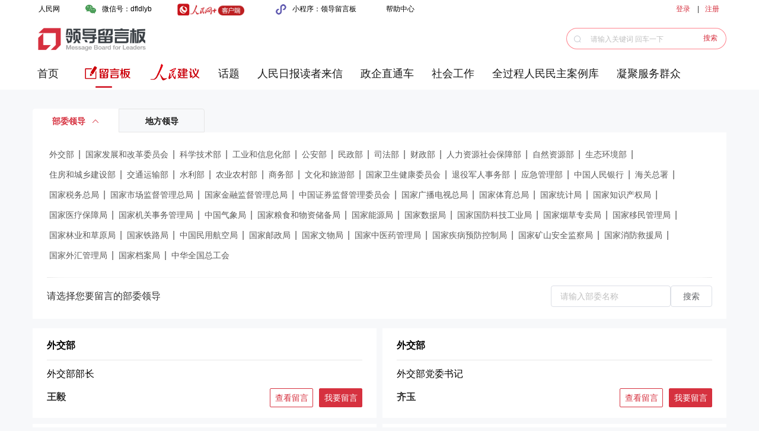

--- FILE ---
content_type: text/html
request_url: http://liuyan.people.com.cn/list.php?fid=592
body_size: 1775
content:
<!DOCTYPE html><html><head><title>领导留言板</title><meta name="keywords" content="领导留言板,部委领导,地方领导,对书记省长说,向书记省长建言,网友留言,网友建言,网络问政,社情民意,舆情,网络舆情,人民网"><meta name="description" content="领导留言板,是人民日报专门为中央部委和地方各级党委政府主要负责同志搭建的网上群众工作平台,走好网上群众路线,开展网上群众工作"><meta charset="UTF-8"><meta http-equiv="X-UA-Compatible" content="ie=edge"><meta http-equiv="Cache-Control" content="no-cache, no-store, must-revalidate"><meta http-equiv="Expires" content="0"><meta http-equiv="Pragma" content="no-cache"><meta http-equiv="Cache" content="no-cache"><meta name="renderer" content="webkit"><meta name="viewport" content="width=device-width,initial-scale=1,maximum-scale=1,user-scalable=no"><meta property="og:title" content="领导留言板"><meta property="og:description" content="领导留言板,是人民日报专门为中央部委和地方各级党委政府主要负责同志搭建的网上群众工作平台,走好网上群众路线,开展网上群众工作"><meta property="og:type" content="website"><meta property="og:url" content="https://liuyan.people.com.cn"><meta property="og:image" content="https://liuyan.people.com.cn/rmw_logo.png"><link rel="apple-touch-icon" href="https://liuyan.people.com.cn/rmw_logo.png"><link rel="shortcut icon" href="https://liuyan.people.com.cn/favicon.ico"><link rel="stylesheet" href="/tinymce/themes/silver/theme.min.js"><link rel="stylesheet" href="/tinymce/styles/custom_tinymce.css"><script>var _hmt = _hmt || [];
    (function () {
      var hm = document.createElement("script");
      hm.src = "https://hm.baidu.com/hm.js?40ee6cb2aa47857d8ece9594220140f1";
      var s = document.getElementsByTagName("script")[0];
      s.parentNode.insertBefore(hm, s);
    })();</script><script src="/tinymce/tinymce.min.js"></script><script>document.onkeydown = function (e) {
      if (e.key === 'F12' || (e.ctrlKey && e.shiftKey && e.key === 'I') ||
        (e.ctrlKey && e.shiftKey && e.key === 'J') || (e.ctrlKey && e.key === 'U')) {
        e.preventDefault();
      }
    };</script><script>window.SITE_CONFIG = {};
    window.SITE_CONFIG["appCode"] = "PC42ce3bfa4980a9";
    window.SITE_CONFIG["version"] = "v2.0.0";
    window.SITE_CONFIG["proDomain"] = "/pro-dfbbs-front";
    window.SITE_CONFIG["nodeEnv"] = "prod";
    window.SITE_CONFIG["storeState"] = {};
    window.SITE_CONFIG["contentTabDefault"] = {
      name: "",
      params: {},
      query: {},
      menuId: "",
      title: "",
      isTab: true,
      iframeURL: "",
    };
    window.SITE_CONFIG["domain1List"] = [];
    window.SITE_CONFIG["typeList"] = [];
    window.SITE_CONFIG["menuList"] = [];
    window.SITE_CONFIG["menuListC"] = [];
    window.SITE_CONFIG["menuListG"] = [];
    window.SITE_CONFIG["permissions"] = [];
    window.SITE_CONFIG["dynamicRoutes"] = [];
    window.SITE_CONFIG["dynamicMenuRoutes"] = [];
    window.SITE_CONFIG["dynamicMenuRoutesHasAdded"] = false;
    window.SITE_CONFIG["passwordRules"] =
      /^(?=.*[a-z])(?=.*[A-Z])(?=.*\d)[A-Za-z\d]{8,20}$/;
    window.SITE_CONFIG["realNameReg"] =
      /^([\u4e00-\u9fa5]{1}[\u4e00-\u9fa5·]{0,20}[\u4e00-\u9fa5]){1}$|^[a-zA-Z]{1}[a-zA-Z\s]{0,42}[a-zA-Z]{1}$/;</script><script charset="utf-8" src="/pcjs/ap.min.js"></script><script src="https://3gimg.qq.com/lightmap/components/geolocation/geolocation.min.js"></script><script src="https://o.alicdn.com/captcha-frontend/aliyunCaptcha/AliyunCaptcha.js"></script><script src="./iat/index.umd.js"></script><script src="https://res2.wx.qq.com/open/js/jweixin-1.6.0.js"></script><script src="https://appx/web-view.min.js" defer></script><link href="/pccss/app.7084b51ac1ad8207f9a8.css" rel="preload" as="style"><link href="/pccss/chunk-vendors.9b5a8915edbfb9fc6563.css" rel="preload" as="style"><link href="/pcjs/app.a3f1c453a8b6da720e49.js" rel="preload" as="script"><link href="/pcjs/chunk-vendors.91bb341a7ada83450314.js" rel="preload" as="script"><link href="/pccss/chunk-vendors.9b5a8915edbfb9fc6563.css" rel="stylesheet"><link href="/pccss/app.7084b51ac1ad8207f9a8.css" rel="stylesheet"></head><body><div id="app"></div><script src="/pcjs/chunk-vendors.91bb341a7ada83450314.js"></script><script src="/pcjs/app.a3f1c453a8b6da720e49.js"></script></body></html>

--- FILE ---
content_type: text/css
request_url: http://liuyan.people.com.cn/pccss/chunk-737406d6.9741bcd16a77e921114c.css
body_size: 14411
content:
.mainTop .mainTopMain ul li[data-v-18229725]{padding:0 10px;margin-right:30px;color:#000}.topleft-box li[data-v-18229725]:hover{color:#3b84cc}.topleft-box .weixin[data-v-18229725]{padding-left:3px!important}.weixin img[data-v-18229725]{margin-right:10px;max-height:20px}.mainTop .mainTopMain .login p[data-v-18229725]{float:left;color:#d6313f;font-weight:400;cursor:pointer;padding:0 10px;margin-right:2px}.mainTop .mainTopMain .login p.line[data-v-18229725]{padding:0 0;margin:0;color:#333}.new-msg-num-box a[data-v-18229725]:active,.new-msg-num-box a[data-v-18229725]:hover,.new-msg-num-box a[data-v-18229725]:link,.new-msg-num-box a[data-v-18229725]:visited{text-decoration:none}.grep-icon[data-v-18229725]{margin:0;margin-left:20px;font-size:16px}.comp-nickname-icon[data-v-18229725]{width:15px;height:17px;display:inline-block;background:url([data-uri]) no-repeat;background-size:15px 17px;vertical-align:middle;margin-left:3px}.bindPhone-confirm-main{width:480px!important}.bindPhone-confirm-main .certi-icon{width:60px;height:60px;display:inline-block;background:url([data-uri]) no-repeat;background-size:60px 60px;margin-bottom:15px}.bindPhone-confirm-main .certi-info{margin:15px 0;line-height:25px}.bindPhone-confirm-main .el-button--primary{margin-top:20px;margin-left:40px!important}.bindPhone-confirm-main .el-message-box__btns:after{content:"注：未绑定手机号的用户将使用系统默认号码18************显示，绑定后将更新显示为您绑定的手机号。";display:inline-block;font-size:12px;line-height:20px;text-align:left;margin:30px 50px 0}.navSeach input{width:270px!important}.my-autocomplete{width:255px!important;overflow:hidden}.el-autocomplete-suggestion li:hover{background-color:rgba(235,59,47,.12)}.searchWordName{white-space:nowrap;overflow:hidden;text-overflow:ellipsis}.tool-box{width:50%}.float-btn[data-v-5a4257b8]{display:inline-block;width:50px;position:fixed;left:calc(50vw + 595px);z-index:99999}.write-leave-msg[data-v-5a4257b8]{display:inline-block;width:85px;height:195px;bottom:375px;cursor:pointer;background:url(../pcimg/write-leave-msg-btn.3d62497c.png) no-repeat;background-size:100% 100%}.back-top[data-v-5a4257b8]{display:inline-block;width:85px;height:85px;bottom:307px;cursor:pointer;background:url([data-uri]) no-repeat;background-size:100% 100%}.logo b[data-v-5a4257b8]{display:inline-block;font-weight:400;color:#000;font-size:28px;position:relative;top:4px;left:5px}.logo .home_logo[data-v-5a4257b8]{width:194px;margin-top:12px;margin-left:4px;margin-bottom:10px}.logo .rmjy_logo[data-v-5a4257b8]{width:93px;height:32px;margin-left:16px}.menu-box ul[data-v-5a4257b8]{margin-top:15px}.menu-box ul li[data-v-5a4257b8]{height:39px;line-height:25px}.menu-box ul li .navBorder[data-v-5a4257b8]{top:33px}

--- FILE ---
content_type: text/css
request_url: http://liuyan.people.com.cn/pccss/chunk-177d6de2.7e65be83e5fb2d0c96d8.css
body_size: 576
content:
.tmpActive{margin-left:30px}.tmpActive,.tmpActive:active,.tmpActive:hover,.tmpActive:link,.tmpActive:visited{text-decoration:none}.tmpActive span{color:#d6313f;font-weight:700;line-height:40px;text-align:center}.adActiveLayout{position:absolute;top:12px;left:290px;height:60px;display:-webkit-box;display:-ms-flexbox;display:flex;-webkit-box-orient:horizontal;-webkit-box-direction:normal;-ms-flex-direction:row;flex-direction:row;-webkit-box-align:end;-ms-flex-align:end;align-items:flex-end;-webkit-box-pack:left;-ms-flex-pack:left;justify-content:left;overflow:hidden}.adActiveLayout .adActiveItem{cursor:pointer}.adActiveLayout .adActiveItem div{margin-left:16px}.adActiveLayout .adActiveItem .adActiveImage{display:-webkit-box;display:-ms-flexbox;display:flex;-webkit-box-orient:horizontal;-webkit-box-direction:normal;-ms-flex-direction:row;flex-direction:row;-ms-flex-negative:0;flex-shrink:0;min-height:40px;-webkit-box-align:center;-ms-flex-align:center;align-items:center;-webkit-box-pack:center;-ms-flex-pack:center;justify-content:center}.adActiveLayout .adActiveItem .adActiveImage img{width:160px;height:40px;-o-object-fit:fill;object-fit:fill}.adActiveLayout .adActiveItem .adActiveText{min-width:120px;color:#d6313f;font-size:14px;font-weight:700;line-height:40px;text-align:center}.dfLeaderAdLayout{float:right;margin-top:-40px;cursor:pointer}.dfLeaderAd{height:30px;display:-webkit-box;display:-ms-flexbox;display:flex;-webkit-box-orient:horizontal;-webkit-box-direction:normal;-ms-flex-direction:row;flex-direction:row;-webkit-box-align:center;-ms-flex-align:center;align-items:center;font-size:15px;color:#d6313f}.dfLeaderAdImgL{width:18px;height:18px;margin-right:2px}.dfLeaderAdImgR{width:16px;height:16px;margin-left:2px}.adLeaderImage{max-height:40px}

--- FILE ---
content_type: text/css
request_url: http://liuyan.people.com.cn/pccss/chunk-15269119.9755ce0509b01ad0439d.css
body_size: 273
content:
.leaderSearchTxt{display:inline;line-height:35px;height:22px;font-weight:400;font-size:16px;color:#333}.leaderSearch{display:inline;float:right;margin-bottom:20px}.noDataTip{margin-top:50px;text-align:center!important;font-weight:lighter}.shareDialog[data-v-5bab4646] .el-dialog__header{padding:0;display:none}.shareDialog[data-v-5bab4646] .el-dialog__header .el-dialog__headerbtn{top:20px;right:20px}.shareDialog[data-v-5bab4646] .el-dialog__body{padding:0}

--- FILE ---
content_type: application/javascript
request_url: http://liuyan.people.com.cn/pcjs/app.a3f1c453a8b6da720e49.js
body_size: 247295
content:
!function(e){function t(t){for(var a,n,o=t[0],r=t[1],h=t[2],l=0,d=[];l<o.length;l++)n=o[l],Object.prototype.hasOwnProperty.call(s,n)&&s[n]&&d.push(s[n][0]),s[n]=0;for(a in r)Object.prototype.hasOwnProperty.call(r,a)&&(e[a]=r[a]);for(u&&u(t);d.length;)d.shift()();return i.push.apply(i,h||[]),c()}function c(){for(var e,t=0;t<i.length;t++){for(var c=i[t],a=!0,n=1;n<c.length;n++){var r=c[n];0!==s[r]&&(a=!1)}a&&(i.splice(t--,1),e=o(o.s=c[0]))}return e}var a={},n={app:0},s={app:0},i=[];function o(t){if(a[t])return a[t].exports;var c=a[t]={i:t,l:!1,exports:{}};return e[t].call(c.exports,c,c.exports,o),c.l=!0,c.exports}o.e=function(e){var t=[];n[e]?t.push(n[e]):0!==n[e]&&{"chunk-008a5cf4":1,"chunk-02e51887":1,"chunk-030035a8":1,"chunk-069bf66b":1,"chunk-0751e5d0":1,"chunk-07a3c7b2":1,"chunk-08fb7797":1,"chunk-09025ade":1,"chunk-097fe094":1,"chunk-0e6552ac":1,"chunk-0f365d9e":1,"chunk-0fcd7e4f":1,"chunk-10e89704":1,"chunk-1100f56e":1,"chunk-1152c0da":1,"chunk-119b518a":1,"chunk-11fbcf3d":1,"chunk-2d637ae1":1,"chunk-438ea384":1,"chunk-c9bb6f1c":1,"chunk-134304b8":1,"chunk-1381578c":1,"chunk-14b42c84":1,"chunk-2060691e":1,"chunk-78dda466":1,"chunk-f47d86e2":1,"chunk-006c514c":1,"chunk-7ae743f8":1,"chunk-15f9f7f6":1,"chunk-167818c7":1,"chunk-17104fad":1,"chunk-177d6de2":1,"chunk-15269119":1,"chunk-ace7c140":1,"chunk-18eddde5":1,"chunk-1adbd960":1,"chunk-1b2c3f39":1,"chunk-1cdb6747":1,"chunk-1f117459":1,"chunk-22903f0f":1,"chunk-23a16df1":1,"chunk-23db3b35":1,"chunk-2585915c":1,"chunk-e318305e":1,"chunk-2740b575":1,"chunk-27a12176":1,"chunk-27a60a01":1,"chunk-27a80a55":1,"chunk-27cfda82":1,"chunk-292c6b46":1,"chunk-29322e00":1,"chunk-03056d1b":1,"chunk-4040214b":1,"chunk-4d2bcb63":1,"chunk-62aa90c2":1,"chunk-bb67920c":1,"chunk-2cf89266":1,"chunk-66fd613c":1,"chunk-47821528":1,"chunk-7f4a86c4":1,"chunk-78730725":1,"chunk-b92e202a":1,"chunk-2ef277e0":1,"chunk-2fb7a932":1,"chunk-30cee398":1,"chunk-316c63f8":1,"chunk-326f6c6c":1,"chunk-32e1d22c":1,"chunk-33328e63":1,"chunk-34a46380":1,"chunk-35c2b220":1,"chunk-36a25ad5":1,"chunk-3818e124":1,"chunk-3cac0985":1,"chunk-3d50bcbc":1,"chunk-3f3025ca":1,"chunk-4017ebf7":1,"chunk-405cff5e":1,"chunk-414b182c":1,"chunk-43032ad5":1,"chunk-432db044":1,"chunk-44139132":1,"chunk-44724ae1":1,"chunk-4613b5cb":1,"chunk-4b9b27c4":1,"chunk-4c310da0":1,"chunk-4cf69b65":1,"chunk-5253adf3":1,"chunk-54f1da08":1,"chunk-062fe734":1,"chunk-74482862":1,"chunk-57df2c30":1,"chunk-57eb3715":1,"chunk-582eec54":1,"chunk-591e1ef0":1,"chunk-5b2a4bb4":1,"chunk-5bb4fb7c":1,"chunk-5f29d2a3":1,"chunk-678f992e":1,"chunk-697e836a":1,"chunk-6c1ccbe0":1,"chunk-6d6e8ea8":1,"chunk-715e85d0":1,"chunk-72fc2eb6":1,"chunk-7310700c":1,"chunk-737406d6":1,"chunk-743cd3c1":1,"chunk-744df397":1,"chunk-74765e15":1,"chunk-7484047c":1,"chunk-74bf1937":1,"chunk-76ee6a19":1,"chunk-76fd12ac":1,"chunk-76fe6e55":1,"chunk-771c776c":1,"chunk-7722d0fc":1,"chunk-774dbe5d":1,"chunk-77e45930":1,"chunk-57766d8f":1,"chunk-77e64336":1,"chunk-78514e27":1,"chunk-78d28b94":1,"chunk-7997e5d3":1,"chunk-7a6879aa":1,"chunk-38399fba":1,"chunk-4810a469":1,"chunk-6d27b88c":1,"chunk-84eb87b6":1,"chunk-23224427":1,"chunk-f0b74e8c":1,"chunk-d4ddb944":1,"chunk-80fe5a06":1,"chunk-85b60844":1,"chunk-48c3be37":1,"chunk-7691c848":1,"chunk-5cf4bc01":1,"chunk-144fa419":1,"chunk-e5fc244e":1,"chunk-7c362844":1,"chunk-7c612030":1,"chunk-7fff871c":1,"chunk-83ad29f2":1,"chunk-8838fdc4":1,"chunk-8bd64936":1,"chunk-8e3fa8e0":1,"chunk-908049c2":1,"chunk-91a8796a":1,"chunk-9214bc54":1,"chunk-99b8a08a":1,"chunk-99bd9fcc":1,"chunk-9eb5e4be":1,"chunk-a4601746":1,"chunk-91c6815e":1,"chunk-3667b6c7":1,"chunk-76c0884d":1,"chunk-57b7f8ce":1,"chunk-1c08fd86":1,"chunk-b2eb3d0c":1,"chunk-2313e614":1,"chunk-6241eab3":1,"chunk-a6e9b8dc":1,"chunk-b2b495a2":1,"chunk-b82d6ffa":1,"chunk-b9256cb4":1,"chunk-ba597512":1,"chunk-ba6b3fee":1,"chunk-bbc082c0":1,"chunk-bc3cde5c":1,"chunk-c14861e0":1,"chunk-c95cab14":1,"chunk-cf5763de":1,"chunk-d53bb7ae":1,"chunk-d77beff8":1,"chunk-dfc42656":1,"chunk-e2bb54ac":1,"chunk-e9662b72":1,"chunk-68173850":1,"chunk-ea873e9c":1,"chunk-f36cf01a":1,"chunk-f8f1e37c":1,"chunk-f935571a":1}[e]&&t.push(n[e]=new Promise((function(t,c){for(var a="pccss/"+({}[e]||e)+"."+{"chunk-008a5cf4":"42ab8243174b2deac7fd","chunk-02e51887":"883a46a45c5f802d9eb6","chunk-030035a8":"9cf8f8c7fd9a935bca08","chunk-0690052d":"31d6cfe0d16ae931b73c","chunk-069bf66b":"2b9327350460f4b86009","chunk-06a4d404":"31d6cfe0d16ae931b73c","chunk-0751e5d0":"544fc3280bc48dae2fb0","chunk-07a3c7b2":"e9ae09367f3d89d04f1e","chunk-08fb7797":"cd324d95bf6bea289152","chunk-09025ade":"cc28cb53ef58bdbeb55a","chunk-097fe094":"3b242f25a03030760f65","chunk-09dff402":"31d6cfe0d16ae931b73c","chunk-0e6552ac":"65e0279767f0c954d4a4","chunk-0f365d9e":"186b6aa8af2d1678ae5a","chunk-0fcd7e4f":"b281bca6b0c819dcb7e3","chunk-10e89704":"068ea1db97ea196f7d9b","chunk-1100f56e":"591a20ffe350df9fa863","chunk-1152c0da":"72acaf300669d5c66688","chunk-119b518a":"89965b5b88eb6c9a5fe1","chunk-11fbcf3d":"76dc05d4a76a5377612f","chunk-2377c660":"31d6cfe0d16ae931b73c","chunk-2d637ae1":"38a62247dfa79abcacfb","chunk-438ea384":"30db2290116c74fad081","chunk-c9bb6f1c":"956c4913222b0e4b4cfa","chunk-134304b8":"733f95685fb6c8b17a05","chunk-1381578c":"2a7f4c8cdf3386a80e33","chunk-14b42c84":"0d82e339a4e1606df86a","chunk-2060691e":"156223e8f000d5cb305d","chunk-78dda466":"72f1cf564b2f56a2ae9d","chunk-f47d86e2":"72f1cf564b2f56a2ae9d","chunk-2d0e1bd0":"31d6cfe0d16ae931b73c","chunk-006c514c":"509df7aed356d6327eef","chunk-7ae743f8":"37f3ec5ecefabb6b6e33","chunk-15f9f7f6":"966b18be5e80a9f1273d","chunk-167818c7":"d4a6f9639e146f8c3baa","chunk-17104fad":"30752aebc01206e2459f","chunk-177d6de2":"7e65be83e5fb2d0c96d8","chunk-15269119":"9755ce0509b01ad0439d","chunk-ace7c140":"fd79e5b6e5c619ee746f","chunk-18eddde5":"2c5bfc14b14975305822","chunk-1adbd960":"3f1f12614705fbccf277","chunk-1b2c3f39":"95ce30c38a5b30b80070","chunk-1cdb6747":"76dc05d4a76a5377612f","chunk-1f117459":"f61ccf6938b67234ebb2","chunk-22903f0f":"d9e142d77a099ba8d4de","chunk-23a16df1":"186219aeb1f867accb7b","chunk-23db3b35":"16bcb668bd1649df5091","chunk-2585915c":"7b856230b74daac844dc","chunk-e318305e":"b281bca6b0c819dcb7e3","chunk-2740b575":"4f31d912e003d9c2835f","chunk-27a12176":"cc28cb53ef58bdbeb55a","chunk-27a60a01":"88b0602af8a502529401","chunk-27a80a55":"863de856dc20023dc9a8","chunk-27cfda82":"a184e016b0012dda42a2","chunk-292c6b46":"be73234742eb33ca08ac","chunk-29322e00":"7e4b587473bd46da019f","chunk-2a6b9174":"31d6cfe0d16ae931b73c","chunk-2c67695f":"31d6cfe0d16ae931b73c","chunk-03056d1b":"d81033d32d9fa5d6745d","chunk-4040214b":"8205813604c92626e6de","chunk-4d2bcb63":"5dabdfaeb0a7ab3a047f","chunk-62aa90c2":"7a3f88bf687bc91f8c28","chunk-bb67920c":"812d23d112a661ec1cc9","chunk-2cf89266":"d3ce6f52cf92b4e9cc58","chunk-2d0a3175":"31d6cfe0d16ae931b73c","chunk-2d0a4208":"31d6cfe0d16ae931b73c","chunk-2d0aabd6":"31d6cfe0d16ae931b73c","chunk-2d0aacf9":"31d6cfe0d16ae931b73c","chunk-2d0aad1c":"31d6cfe0d16ae931b73c","chunk-2d0ab05b":"31d6cfe0d16ae931b73c","chunk-2d0ae604":"31d6cfe0d16ae931b73c","chunk-2d0af7f0":"31d6cfe0d16ae931b73c","chunk-2d0af7fd":"31d6cfe0d16ae931b73c","chunk-2d0b2934":"31d6cfe0d16ae931b73c","chunk-2d0b34bb":"31d6cfe0d16ae931b73c","chunk-2d0b722d":"31d6cfe0d16ae931b73c","chunk-2d0b959b":"31d6cfe0d16ae931b73c","chunk-2d0b9988":"31d6cfe0d16ae931b73c","chunk-2d0ba12a":"31d6cfe0d16ae931b73c","chunk-2d0bddc2":"31d6cfe0d16ae931b73c","chunk-2d0be333":"31d6cfe0d16ae931b73c","chunk-66fd613c":"1793006d9f298095c70d","chunk-47821528":"a299b1858428092f1b25","chunk-7f4a86c4":"af88001a9eb1cec9ba80","chunk-2d0c22d9":"31d6cfe0d16ae931b73c","chunk-2d0c5b35":"31d6cfe0d16ae931b73c","chunk-2d0d0037":"31d6cfe0d16ae931b73c","chunk-2d0d05f5":"31d6cfe0d16ae931b73c","chunk-2d0d0666":"31d6cfe0d16ae931b73c","chunk-2d0d0799":"31d6cfe0d16ae931b73c","chunk-2d0d3474":"31d6cfe0d16ae931b73c","chunk-2d0de6d2":"31d6cfe0d16ae931b73c","chunk-2d0ded07":"31d6cfe0d16ae931b73c","chunk-2d0e1424":"31d6cfe0d16ae931b73c","chunk-78730725":"25ef1ba7de82369b89b4","chunk-b92e202a":"769f8b90c8768f76b88e","chunk-2d0e4c03":"31d6cfe0d16ae931b73c","chunk-2d0e668a":"31d6cfe0d16ae931b73c","chunk-2d0e91d0":"31d6cfe0d16ae931b73c","chunk-2d0f0230":"31d6cfe0d16ae931b73c","chunk-2d0f07fd":"31d6cfe0d16ae931b73c","chunk-2d20868c":"31d6cfe0d16ae931b73c","chunk-2d2088b8":"31d6cfe0d16ae931b73c","chunk-2d209571":"31d6cfe0d16ae931b73c","chunk-2d20feab":"31d6cfe0d16ae931b73c","chunk-2d210889":"31d6cfe0d16ae931b73c","chunk-2d212fb6":"31d6cfe0d16ae931b73c","chunk-2d21408d":"31d6cfe0d16ae931b73c","chunk-2d21a775":"31d6cfe0d16ae931b73c","chunk-2d21aabc":"31d6cfe0d16ae931b73c","chunk-2d21e022":"31d6cfe0d16ae931b73c","chunk-2d21ef48":"31d6cfe0d16ae931b73c","chunk-2d221455":"31d6cfe0d16ae931b73c","chunk-2d221b5f":"31d6cfe0d16ae931b73c","chunk-2d22512f":"31d6cfe0d16ae931b73c","chunk-2d2259d6":"31d6cfe0d16ae931b73c","chunk-2d226707":"31d6cfe0d16ae931b73c","chunk-2d229244":"31d6cfe0d16ae931b73c","chunk-2d22bdcb":"31d6cfe0d16ae931b73c","chunk-2d22bf4f":"31d6cfe0d16ae931b73c","chunk-2d22c2d3":"31d6cfe0d16ae931b73c","chunk-2d22c561":"31d6cfe0d16ae931b73c","chunk-2d22fd24":"31d6cfe0d16ae931b73c","chunk-2d230435":"31d6cfe0d16ae931b73c","chunk-2d237f31":"31d6cfe0d16ae931b73c","chunk-2ef277e0":"1adb481acc7edc75b5ab","chunk-2fb7a932":"12bd79cb885ea2e4ac57","chunk-30cee398":"279473025200e07815b1","chunk-316c63f8":"61b43e26921be65fde67","chunk-326f6c6c":"af075a50f9d63a884cd2","chunk-32e1d22c":"b23a08d1ffe78929a076","chunk-3313d971":"31d6cfe0d16ae931b73c","chunk-33328e63":"b5d87f9ca54ef5ba4f80","chunk-34a46380":"22ff359cd349156da676","chunk-35c2b220":"8388047b4634cb341285","chunk-36a25ad5":"8e5f4178427e4c3009ec","chunk-3818e124":"5b1e248accb8e44d92c8","chunk-3cac0985":"76dc05d4a76a5377612f","chunk-3d50bcbc":"c1ecb755805a5cb8f987","chunk-3f3025ca":"e5406b9706c7783bf46e","chunk-4017ebf7":"e001986f2ac457e35c3b","chunk-405cff5e":"81ecc1507452dd9f2c73","chunk-414b182c":"32f71461b30547fcbcc5","chunk-43032ad5":"6869098e3a6572eb6b09","chunk-432db044":"86354452d1167bd74b13","chunk-44139132":"c3c377620170d5789095","chunk-44724ae1":"a6b5ce8592320974f665","chunk-4613b5cb":"d43e1bb4d182b0b59b7a","chunk-4a6fa003":"31d6cfe0d16ae931b73c","chunk-4b9b27c4":"6ddaca0a91bc3677d152","chunk-4c310da0":"2f385769f272bbc65676","chunk-4cf69b65":"915516daa2aed8e01701","chunk-5253adf3":"25b41684e43e88d1da82","chunk-54f1da08":"60dadb68240e20b6dc95","chunk-57cada45":"31d6cfe0d16ae931b73c","chunk-062fe734":"3cfd85077c2105617540","chunk-74482862":"693f2523540330b9e531","chunk-57df2c30":"490433f508b6b5a0f301","chunk-57eb3715":"6ad13d1fad1145c4dc77","chunk-582eec54":"87c6f42c5b73a5a2516a","chunk-591e1ef0":"7d1724c6ebc3dc7fdf33","chunk-5b2a4bb4":"8f22f9b91e001a97e92d","chunk-5bb4fb7c":"8551948d054f06eb2236","chunk-5d797b57":"31d6cfe0d16ae931b73c","chunk-5f29d2a3":"a74c315081e772871c40","chunk-5f4e426b":"31d6cfe0d16ae931b73c","chunk-6103035b":"31d6cfe0d16ae931b73c","chunk-678f992e":"220104b0dc436a810304","chunk-697e836a":"3accd2cbf1d741ac110a","chunk-6c1ccbe0":"e3e9ee5c74fc5a039583","chunk-6d6e8ea8":"e601f2c1959ea496aee1","chunk-6fea1cba":"31d6cfe0d16ae931b73c","chunk-715e85d0":"e8dfbf812f726bd45ffd","chunk-721424bd":"31d6cfe0d16ae931b73c","chunk-72a301fa":"31d6cfe0d16ae931b73c","chunk-72fc2eb6":"7f82447dc723473d90d2","chunk-7310700c":"c48f065788e2af81e3e5","chunk-737406d6":"9741bcd16a77e921114c","chunk-74398cdc":"31d6cfe0d16ae931b73c","chunk-743cd3c1":"48b996ef73b2e4358ea7","chunk-744df397":"1d2c4dc812c23af4ba80","chunk-74765e15":"25d35a4c5988fd38ca24","chunk-7484047c":"231d2e7faf6a1628769c","chunk-74bf1937":"c09c629b313d11b8f7a5","chunk-76ee6a19":"5619855cf206117003de","chunk-76fd12ac":"adbb95b9f29ea77de368","chunk-76fe6e55":"a27d42d27783ca86b278","chunk-771c776c":"d1e3773220411530e709","chunk-7722d0fc":"c7714d1750a12996bf33","chunk-774dbe5d":"05e372b917de904b857e","chunk-77e45930":"bcaa784ddbb94a488a45","chunk-57766d8f":"cee122153773a17ba24e","chunk-e0138296":"31d6cfe0d16ae931b73c","chunk-77e64336":"ccfec0a26905846d3a65","chunk-78514e27":"6e1c6afe99fceb09919b","chunk-78d28b94":"2f6a3dac05c6c5b2d9d9","chunk-7997e5d3":"c76826302ac8eb994049","chunk-7a6879aa":"363a43dffb8b9e8e2233","chunk-38399fba":"136ee80d68fa2611ee8a","chunk-4c80d08f":"31d6cfe0d16ae931b73c","chunk-4810a469":"be7a26b7aaf81e04e897","chunk-6d27b88c":"be7a26b7aaf81e04e897","chunk-84eb87b6":"9e0ed271126dc3861c0c","chunk-23224427":"a21c1410021660215cda","chunk-f0b74e8c":"bafa24230ab68fefdd1c","chunk-d4ddb944":"ccfec0a26905846d3a65","chunk-80fe5a06":"e16e95897f5329af950f","chunk-85b60844":"39e9c1f12b832b3f1ce0","chunk-48c3be37":"4953ad3a6cab749fb953","chunk-7691c848":"e20ca8d53fa1910f5c1d","chunk-5cf4bc01":"1f5ec4c0d5a992286c3c","chunk-a6180e4e":"31d6cfe0d16ae931b73c","chunk-144fa419":"b340c14a86fe56c77fcd","chunk-e5fc244e":"5bdf9d696b8cd1cb1796","chunk-7c362844":"8a9f6cc3c9d4c5a74cb5","chunk-7c612030":"6360ad348d615cc13b96","chunk-7fff871c":"f56a417c03e529a8c262","chunk-82f34212":"31d6cfe0d16ae931b73c","chunk-83ad29f2":"a998148267f7205d34d8","chunk-86a96724":"31d6cfe0d16ae931b73c","chunk-8838fdc4":"48a28aa80df84603d4f7","chunk-8bd64936":"3ec74cd8a30ac5dc7424","chunk-8e3fa8e0":"2e5713d1e30390eecaed","chunk-908049c2":"cfce7ee30d9107e6bd56","chunk-91a8796a":"0e64e5b6f9449bc99d34","chunk-91c9c388":"31d6cfe0d16ae931b73c","chunk-9214bc54":"76dc05d4a76a5377612f","chunk-99b8a08a":"c66eaf7902c76455111f","chunk-99bd9fcc":"4834242f4e8a431c74dc","chunk-9eb5e4be":"3f98225cc24386471bfa","chunk-a4601746":"abce792793ee1552e43b","chunk-91c6815e":"9e4ed05d57504f653b77","chunk-3667b6c7":"b281bca6b0c819dcb7e3","chunk-76c0884d":"284bbc542552f1bd5357","chunk-57b7f8ce":"2b3de9dd6db2cfe5ebe9","chunk-1c08fd86":"37771b5685b40b1bd99f","chunk-b2eb3d0c":"cd4b8e9798c1dbde967c","chunk-2313e614":"17081a67f8684a2d7577","chunk-62138f3a":"31d6cfe0d16ae931b73c","chunk-6241eab3":"a510a534e32e35636305","chunk-76216baa":"31d6cfe0d16ae931b73c","chunk-a6e9b8dc":"7b3eb987a0c21096226e","chunk-b2b495a2":"6fba2e0f14717bd30df2","chunk-b82d6ffa":"17a786839108857c3cac","chunk-b9256cb4":"6f422f1e7dc40c3b6b4e","chunk-b9aeb536":"31d6cfe0d16ae931b73c","chunk-ba597512":"91c36d799f7e97eb7a38","chunk-ba6b3fee":"62fc358588b1dc75afe0","chunk-bbc082c0":"88cd40e4909f2bc9446b","chunk-bc3cde5c":"4382ce7b9e70346da898","chunk-c14861e0":"fa609d4807ff947cfab4","chunk-c95cab14":"4cd86035d32158d08586","chunk-cf5763de":"f50441b750b10b5f02f3","chunk-d53bb7ae":"24edf6f7689e84cd02b3","chunk-d77beff8":"81ecc1507452dd9f2c73","chunk-dfc42656":"99ede33b7497ecea459d","chunk-e2bb54ac":"762e15ea217cc9db6867","chunk-e9662b72":"65cc2843c0a6188cf7ca","chunk-68173850":"2d21fefd0444124d0169","chunk-ea873e9c":"30a9a6a7cb2566ba110e","chunk-ef8c9656":"31d6cfe0d16ae931b73c","chunk-f36cf01a":"fc7ffccbf3c1a96d85e0","chunk-f8f1e37c":"ef5dd9b3ae4502cfb36c","chunk-f935571a":"70ebeb4604344aae020e"}[e]+".css",s=o.p+a,i=document.getElementsByTagName("link"),r=0;r<i.length;r++){var h=i[r],l=h.getAttribute("data-href")||h.getAttribute("href");if("stylesheet"===h.rel&&(l===a||l===s))return t()}var u=document.getElementsByTagName("style");for(r=0;r<u.length;r++)if((l=(h=u[r]).getAttribute("data-href"))===a||l===s)return t();var d=document.createElement("link");d.rel="stylesheet",d.type="text/css",d.onload=t,d.onerror=function(t){var a=t&&t.target&&t.target.src||s,i=new Error("Loading CSS chunk "+e+" failed.\n("+a+")");i.code="CSS_CHUNK_LOAD_FAILED",i.request=a,delete n[e],d.parentNode.removeChild(d),c(i)},d.href=s,document.getElementsByTagName("head")[0].appendChild(d)})).then((function(){n[e]=0})));var c=s[e];if(0!==c)if(c)t.push(c[2]);else{var a=new Promise((function(t,a){c=s[e]=[t,a]}));t.push(c[2]=a);var i,r=document.createElement("script");r.charset="utf-8",r.timeout=120,o.nc&&r.setAttribute("nonce",o.nc),r.src=function(e){return o.p+"pcjs/"+({}[e]||e)+"."+{"chunk-008a5cf4":"4318680fa4cb7eb1cd90","chunk-02e51887":"01f115744af4234a28a2","chunk-030035a8":"2ad41db8552b93ab7086","chunk-0690052d":"5fbe61d8b7dab961253d","chunk-069bf66b":"e9247a0c2c972d786c29","chunk-06a4d404":"990fd4d4277cda98c192","chunk-0751e5d0":"ad65937e37b8ad0c26da","chunk-07a3c7b2":"cd2428c47a1b599d762e","chunk-08fb7797":"b4b78a098b351ea0552b","chunk-09025ade":"22e5558f39bc77c78d8e","chunk-097fe094":"11e0adbfc1551e4dbc2e","chunk-09dff402":"81e1a78177e038a7167b","chunk-0e6552ac":"39f00c58d99cb01bef45","chunk-0f365d9e":"53f3379eceec2d8439a5","chunk-0fcd7e4f":"4a1558be9bd2edcc4059","chunk-10e89704":"07d9963c34b84d180433","chunk-1100f56e":"ec4edf57f358a15f7666","chunk-1152c0da":"ffefe5d6452f88d9197d","chunk-119b518a":"fa7f524205ccc1fe1d64","chunk-11fbcf3d":"72d4ecb2e7f9a45ccda1","chunk-2377c660":"e99cb220fbb9bc395246","chunk-2d637ae1":"7d3e8b2b072d7cfcba4c","chunk-438ea384":"244a732a2a0ae13ed271","chunk-c9bb6f1c":"e10e409b8a23c1bdc785","chunk-134304b8":"4587c10b27e2dbfab874","chunk-1381578c":"d67b6ce79b32b319340b","chunk-14b42c84":"fa1b93721572b7275735","chunk-2060691e":"6bb1b27798f2fb34097a","chunk-78dda466":"7f8c1af6e7a78b05157d","chunk-f47d86e2":"55155165d7800a844816","chunk-2d0e1bd0":"6cd271463276bf3aa6d9","chunk-006c514c":"c213e0127c386e5346a4","chunk-7ae743f8":"f12280ee93dd4a873617","chunk-15f9f7f6":"a866d9bd3cd191ac3919","chunk-167818c7":"950bf7992f39a10aeff6","chunk-17104fad":"e08adb507c057220b1ac","chunk-177d6de2":"ee2a89b6f0c04e8bed5c","chunk-15269119":"f1bb8472faf5104e5cc9","chunk-ace7c140":"db5835a7a6b15a7c666c","chunk-18eddde5":"6fb086470e7b1aed4096","chunk-1adbd960":"e66200ba6e63a4e52e22","chunk-1b2c3f39":"e0676a7226ae8b366c9e","chunk-1cdb6747":"59604fb1b3ab17cd925c","chunk-1f117459":"c9ca8254d79a5ae6f972","chunk-22903f0f":"35789a9f58a6aa5e4471","chunk-23a16df1":"fbcb04afa9f591abd33e","chunk-23db3b35":"85c9596b971a0f89704b","chunk-2585915c":"022ec1ad8db27c45dddf","chunk-e318305e":"c30b0c05bc0d37654e82","chunk-2740b575":"4ad9651debb94dc45615","chunk-27a12176":"f2d5976c07eeae1ff5c9","chunk-27a60a01":"228c340c7cb9dc783e58","chunk-27a80a55":"39a9607fb8992fbdc40d","chunk-27cfda82":"ce5d850dcfac0d58f713","chunk-292c6b46":"121c9e2da739ce5c8955","chunk-29322e00":"cf3ab21d3f89ab27d2d9","chunk-2a6b9174":"bf850a8d7059468485c4","chunk-2c67695f":"151f38b3b77e5601e3ab","chunk-03056d1b":"02f7008297a33fbd1786","chunk-4040214b":"8d132b5aea934bac4ad7","chunk-4d2bcb63":"86c6d18523aaab9680de","chunk-62aa90c2":"152583551d698fb57a72","chunk-bb67920c":"3eee4885dae6a0088c4e","chunk-2cf89266":"9466ab7f41ae2adaed50","chunk-2d0a3175":"6400774e5defca63389e","chunk-2d0a4208":"36d18dfd9021427ed407","chunk-2d0aabd6":"93137344929caf18644a","chunk-2d0aacf9":"ac314b62066cffeb7a52","chunk-2d0aad1c":"9ef0d1755d50a6e4922b","chunk-2d0ab05b":"d7e0306eb3d20f572f56","chunk-2d0ae604":"80d273baaaff4ac055d9","chunk-2d0af7f0":"59d2154a702ac99e4afe","chunk-2d0af7fd":"7f700d6e5a65d53abdae","chunk-2d0b2934":"764e3219709f15605f00","chunk-2d0b34bb":"737315d9abaa1d7eda81","chunk-2d0b722d":"c82dd2db38643b8fa9b1","chunk-2d0b959b":"4486917c53a11fbe0777","chunk-2d0b9988":"c8270ba612c354fe9089","chunk-2d0ba12a":"7307f5bcaea06171a70e","chunk-2d0bddc2":"a31c5c5455ae3e7f7d85","chunk-2d0be333":"307bfa4615681482afad","chunk-66fd613c":"630eeb536e0659bf817d","chunk-47821528":"f322793e36556e9c5209","chunk-7f4a86c4":"c80b5dfa6c397d16f499","chunk-2d0c22d9":"9a7637e390123b381fa9","chunk-2d0c5b35":"34c671559204878f096c","chunk-2d0d0037":"4d0785ff83c216e0a6fa","chunk-2d0d05f5":"0714e989c9124493d033","chunk-2d0d0666":"408058fc19f95cd7c95c","chunk-2d0d0799":"9ebd08420b3900182974","chunk-2d0d3474":"70ef4cbbd81681934ee4","chunk-2d0de6d2":"986cc5996c2d560cf0a1","chunk-2d0ded07":"130cb9208c24b209476d","chunk-2d0e1424":"f5509ba4675decae4cd9","chunk-78730725":"58d0e652b31d5df8680c","chunk-b92e202a":"746cfdb8ba7e8bb6de0a","chunk-2d0e4c03":"ec5f0c1a2f11ab97c6b5","chunk-2d0e668a":"2b5c9f24df65e8570d48","chunk-2d0e91d0":"090e4b96f126f1b44967","chunk-2d0f0230":"6dae0a41978d09b29dcf","chunk-2d0f07fd":"6877cd68694ac36deb2c","chunk-2d20868c":"c627b01ef1c0f90f6e77","chunk-2d2088b8":"02e3bf3c73435438fd32","chunk-2d209571":"6d90fd5c751d80891422","chunk-2d20feab":"391edd8cc711460f81e6","chunk-2d210889":"452467a463d50a23661a","chunk-2d212fb6":"76c5d22063d5c0bc2a1b","chunk-2d21408d":"a0a27db9574ae07cdb07","chunk-2d21a775":"e8b94655d460c5116d77","chunk-2d21aabc":"0775b3013a7e4978ae63","chunk-2d21e022":"aba9c985629ebfe0d913","chunk-2d21ef48":"9d84d8c29517493af198","chunk-2d221455":"6915ac3977e536e520d9","chunk-2d221b5f":"75ac8a079764d312d58d","chunk-2d22512f":"76ca56f49f8a3df20980","chunk-2d2259d6":"f20148e0059f8a6218ba","chunk-2d226707":"e47caac5a2fc84c0d0cc","chunk-2d229244":"d55d81504eeb8d68802d","chunk-2d22bdcb":"d46cb9b6f80338e244e6","chunk-2d22bf4f":"d1357567cd438c48d8eb","chunk-2d22c2d3":"b5ddf1a52c22a5eb68b3","chunk-2d22c561":"40bc4c56aa06fd24674b","chunk-2d22fd24":"ac2fd7bcbf84c668278e","chunk-2d230435":"76ca718c0c30c08bad67","chunk-2d237f31":"750341f8673e824ecb97","chunk-2ef277e0":"25d7fd20570ae3524aeb","chunk-2fb7a932":"0d6557dd13f458b193bf","chunk-30cee398":"d9f053eb9909a018e307","chunk-316c63f8":"175fdf7b5f71a1ecc962","chunk-326f6c6c":"94acc40ec08ed2ba519a","chunk-32e1d22c":"cba3c6a9dbc165c26a78","chunk-3313d971":"ff8d4136dcc26b6e4bf2","chunk-33328e63":"b11b82e78710cea1d344","chunk-34a46380":"155297a9faa7aa1ca160","chunk-35c2b220":"e9c62e9301ec9917ba6a","chunk-36a25ad5":"d000703c32e4f9acd6bc","chunk-3818e124":"fb1e80f155d0d10ec6e0","chunk-3cac0985":"652252c952073eecba2d","chunk-3d50bcbc":"ea6d82f81fa18eaef17e","chunk-3f3025ca":"d07105c28e71f7b553ab","chunk-4017ebf7":"279bbc52a462f0fbeb0d","chunk-405cff5e":"6de0af186b6eba6c3ea1","chunk-414b182c":"768eb99b5e462455da31","chunk-43032ad5":"13f049278a5997724530","chunk-432db044":"211aad328856aa9c9aca","chunk-44139132":"c8f3ea4411f96eb28daa","chunk-44724ae1":"7e2ce591906a756c3498","chunk-4613b5cb":"73f991e5a67c622d3a2b","chunk-4a6fa003":"fa5a9d176d8d86b5f147","chunk-4b9b27c4":"4a7e0afbe8b10d3fb3ed","chunk-4c310da0":"f35c0eb5683ca661be79","chunk-4cf69b65":"b346d127f9811c024185","chunk-5253adf3":"357c20e500d79154d4eb","chunk-54f1da08":"c533236922a607ac7918","chunk-57cada45":"ae79df39e738e7fe6716","chunk-062fe734":"7471880c5038843e8062","chunk-74482862":"b994f42a9d0b6ad6f1e6","chunk-57df2c30":"15c286fb88af84b39221","chunk-57eb3715":"72dfa6dc4c6f8af74588","chunk-582eec54":"3a33fb63bf004f7ee5bf","chunk-591e1ef0":"6e527eb3ccdde65fd58f","chunk-5b2a4bb4":"0323f975161343a098e5","chunk-5bb4fb7c":"6b27f8b9da75d037ab32","chunk-5d797b57":"7096a921414699b8bf05","chunk-5f29d2a3":"8b799094575e426e5ccf","chunk-5f4e426b":"488c1fffe5936157e133","chunk-6103035b":"98e29b167b16bb1a018e","chunk-678f992e":"c4289867f3a27d8c9783","chunk-697e836a":"87fd25501ffce66c3ca5","chunk-6c1ccbe0":"586839674aeefbe51e4d","chunk-6d6e8ea8":"09e4fb19d3a42ca7b07d","chunk-6fea1cba":"6f63cffb38626b3850e2","chunk-715e85d0":"d0928c41f367eb831f21","chunk-721424bd":"11da0c47db2d618a07de","chunk-72a301fa":"301cd313034251ecaac1","chunk-72fc2eb6":"ac78f61d21402851413b","chunk-7310700c":"f6fe138e4b6e08d24fc3","chunk-737406d6":"f6b4520242b591bc496d","chunk-74398cdc":"c3371abf637ec63f5fc4","chunk-743cd3c1":"fcb175ea6dec3ef8ba67","chunk-744df397":"01a4be840a1a262ebe80","chunk-74765e15":"f5c5880049382e4a5a20","chunk-7484047c":"4ae6e609039c9417bba3","chunk-74bf1937":"0d0a77e594b6cadb8163","chunk-76ee6a19":"16d3613c2509cec164d5","chunk-76fd12ac":"1280b5c2905146834f11","chunk-76fe6e55":"8b42b8e7619e9ca8394e","chunk-771c776c":"398004f499e9cba69fe2","chunk-7722d0fc":"3010d728e760318897ec","chunk-774dbe5d":"54ab36e64b804c414c03","chunk-77e45930":"c27aef00e6d930f252ea","chunk-57766d8f":"1167961ffd83bfd212c4","chunk-e0138296":"4c8fc0b39d636643c97e","chunk-77e64336":"cb5f2f76f4382966dc3b","chunk-78514e27":"d84ca26e2e8fd4eeb086","chunk-78d28b94":"4c0088e4f1e3737ac901","chunk-7997e5d3":"cdf96b50b9d12989d605","chunk-7a6879aa":"b014a575a10da0542b67","chunk-38399fba":"032b83dca40ca5ae03c4","chunk-4c80d08f":"eb283c3f17a8bcf2150d","chunk-4810a469":"f8b2d42441693ac0452f","chunk-6d27b88c":"592e3772567f72a6b971","chunk-84eb87b6":"457e90eeb11a846c35b9","chunk-23224427":"2aacde2ae0c5f3e15bf4","chunk-f0b74e8c":"d8e5be332f1298bc9246","chunk-d4ddb944":"0c84719f9c57eafd9ed2","chunk-80fe5a06":"3cd6f1fc3980f6d587a7","chunk-85b60844":"3bf7eb58e84db1490ac4","chunk-48c3be37":"d8a2371921efab411752","chunk-7691c848":"27da3b762d755d55270e","chunk-5cf4bc01":"609767ce7a6f555efbd2","chunk-a6180e4e":"b890e9fa3965bdba4a20","chunk-144fa419":"5be8e23e0a6fc43769a9","chunk-e5fc244e":"3d0ea382d9c34d46829c","chunk-7c362844":"9ff106019c643a3123e6","chunk-7c612030":"7dcdade1300415add311","chunk-7fff871c":"426b4424e8d9ccd1efce","chunk-82f34212":"810983b46731403152fc","chunk-83ad29f2":"50cb0849a10a9d7f15ee","chunk-86a96724":"3865613a964f2072901c","chunk-8838fdc4":"088cfddf4b7850badb42","chunk-8bd64936":"b484ab229c31895f6d36","chunk-8e3fa8e0":"8f7854e53dfd4c5b80ce","chunk-908049c2":"d25e0a30f6d369ba5ace","chunk-91a8796a":"5d17e2572a583f7f34e7","chunk-91c9c388":"40b292b61a7046249b6f","chunk-9214bc54":"ed499f2317e69c3964f3","chunk-99b8a08a":"53966e074f2a67764736","chunk-99bd9fcc":"4b86a1a0b545317484f9","chunk-9eb5e4be":"dcdf041e5a55c0dd22b2","chunk-a4601746":"a9af1b1e76b9e8fc79d6","chunk-91c6815e":"2eab1c2034507662c03e","chunk-3667b6c7":"affdb9f2660ceb1819fb","chunk-76c0884d":"4d41673b2ca8bcc9a090","chunk-57b7f8ce":"8c6a0553d98d5efd5a62","chunk-1c08fd86":"3f094bfedd154fda0633","chunk-b2eb3d0c":"9bcbd7beebb4b8f08370","chunk-2313e614":"a928d0d06810479db6e7","chunk-62138f3a":"a300f0ec57d057e0553b","chunk-6241eab3":"6096b5b5403fcfc96c9e","chunk-76216baa":"24439f5f79a735c1b3d1","chunk-a6e9b8dc":"68eae9f33bc3f19348a6","chunk-b2b495a2":"f348657e1c3a2f553ec4","chunk-b82d6ffa":"9d4653ac81c37d3fa098","chunk-b9256cb4":"8ffe002fceab49e65016","chunk-b9aeb536":"a94b2539a48d9915d55b","chunk-ba597512":"30a03917faf78f96c0a5","chunk-ba6b3fee":"279aa8223d0afed1232c","chunk-bbc082c0":"56aed334cb7e492476a2","chunk-bc3cde5c":"117b66056232f16a303e","chunk-c14861e0":"831e6d7ca9f9e64f5bd4","chunk-c95cab14":"ee3dc382129e27c30c27","chunk-cf5763de":"2f830900b82587e8f3b2","chunk-d53bb7ae":"79c9d515f9147b6620db","chunk-d77beff8":"481599dae48548c09f07","chunk-dfc42656":"405184fc6cc7ebf4ad87","chunk-e2bb54ac":"ff8bed8267e4d2c4a267","chunk-e9662b72":"91a1a681d8449a740817","chunk-68173850":"0531dffbca70f730ab21","chunk-ea873e9c":"40cc9c0771f5efec0875","chunk-ef8c9656":"1712cd3be5b55ebcc727","chunk-f36cf01a":"7793370c44e70553cc1b","chunk-f8f1e37c":"9ef1ed02baa18e501639","chunk-f935571a":"a5e0be13a29b0d4c627a"}[e]+".js"}(e);var h=new Error;i=function(t){r.onerror=r.onload=null,clearTimeout(l);var c=s[e];if(0!==c){if(c){var a=t&&("load"===t.type?"missing":t.type),n=t&&t.target&&t.target.src;h.message="Loading chunk "+e+" failed.\n("+a+": "+n+")",h.name="ChunkLoadError",h.type=a,h.request=n,c[1](h)}s[e]=void 0}};var l=setTimeout((function(){i({type:"timeout",target:r})}),12e4);r.onerror=r.onload=i,document.head.appendChild(r)}return Promise.all(t)},o.m=e,o.c=a,o.d=function(e,t,c){o.o(e,t)||Object.defineProperty(e,t,{enumerable:!0,get:c})},o.r=function(e){"undefined"!=typeof Symbol&&Symbol.toStringTag&&Object.defineProperty(e,Symbol.toStringTag,{value:"Module"}),Object.defineProperty(e,"__esModule",{value:!0})},o.t=function(e,t){if(1&t&&(e=o(e)),8&t)return e;if(4&t&&"object"==typeof e&&e&&e.__esModule)return e;var c=Object.create(null);if(o.r(c),Object.defineProperty(c,"default",{enumerable:!0,value:e}),2&t&&"string"!=typeof e)for(var a in e)o.d(c,a,function(t){return e[t]}.bind(null,a));return c},o.n=function(e){var t=e&&e.__esModule?function(){return e.default}:function(){return e};return o.d(t,"a",t),t},o.o=function(e,t){return Object.prototype.hasOwnProperty.call(e,t)},o.p="/",o.oe=function(e){throw e};var r=window.webpackJsonp=window.webpackJsonp||[],h=r.push.bind(r);r.push=t,r=r.slice();for(var l=0;l<r.length;l++)t(r[l]);var u=h;i.push([0,"chunk-vendors"]),c()}({0:function(e,t,c){e.exports=c("56d7")},"0046":function(e,t,c){"use strict";c("4776")},"004e":function(e,t,c){"use strict";c("ed7e")},"0282":function(e,t,c){},"04b9":function(e,t,c){"use strict";var a=c("c7eb"),n=c("1da1"),s=c("5530"),i=(c("d9e2"),c("61f7")),o=(c("a9e3"),c("ed08")),r={props:{value:String||Number},data:function(){return{dataForm:{uuid:"",captcha:""},captchaPath:""}},created:function(){this.getCaptcha()},watch:{value:{immediate:!0,handler:function(e){this.dataForm.captcha=e}}},methods:{getCaptcha:function(){var e=this;this.dataForm.uuid=Object(o.m)(),this.$http({url:"/userLogin/captcha?uuid=".concat(this.dataForm.uuid),methods:"get",responseType:"blob"}).then((function(t){var c=t.data;Object(o.d)(c).then((function(t){e.captchaPath=t}))})).catch((function(){}))},handleInputCaptcha:function(e){this.$emit("update:value",e)}}},h=(c("004e"),c("2877")),l={name:"PassLogin",components:{ElInputCaptcha:Object(h.a)(r,(function(){var e=this,t=e._self._c;return t("el-row",{attrs:{gutter:10}},[t("el-col",{attrs:{span:12}},[t("el-input",{staticClass:"captcha-input",staticStyle:{width:"100%"},attrs:{placeholder:"请输入验证码",maxlength:5},on:{input:e.handleInputCaptcha},model:{value:e.dataForm.captcha,callback:function(t){e.$set(e.dataForm,"captcha",t)},expression:"dataForm.captcha"}})],1),t("el-col",{staticClass:"login-captcha",attrs:{span:8}},[t("img",{staticStyle:{width:"100%"},attrs:{src:e.captchaPath},on:{click:function(t){return e.getCaptcha()}}})]),t("el-col",{staticClass:"login-captcha t-pl0",attrs:{span:3}},[t("span",{staticClass:"text-btn--red",on:{click:function(t){return e.getCaptcha()}}},[e._v("换一换")])])],1)}),[],!1,null,"54de0a74",null).exports},data:function(){return{submitLoading:!1,dataForm:{username:"",password:"",captcha:""},isViewPwd:!1,showNoUserNameError:!1,showNoPasswordError:!1,showNoCaptchaError:!1,userTypeDic:{0:"普通用户",1:"法人用户"},error:{code:"",password:""}}},methods:{dataFormSubmitHandle:function(){var e=this;this.$refs.accountForm1.validate((function(t){if(!t)return!1;e.submitLoading=!0;var c=e.$refs.loginCaptcha1.dataForm;e.dataForm.captcha=c.captcha;var a=Object(s.a)({password:Object(i.g)(e.dataForm.password),username:e.dataForm.username},c);e.error.code="",e.error.password="",e.$http.post("/sso/people/login",a).then((function(t){var c=t.data;if(e.submitLoading=!1,0!==c.code)return e.$emit("showError",c.msg),e.$refs.loginCaptcha1.getCaptcha(),"验证码不能为空"===c.msg||10007===c.code||11103===c.code?(e.showNoCaptchaError=!1,void(e.error.code=c.msg)):(e.showNoUserNameError=!0,void(e.error.password=c.msg));e.$emit("handleLoginSuccess",{res:c.resultData,token:c.data.token,userType:c.data.userType,organization:c.data.organization,needCertif:c.data.needCertif})}))}))}},computed:{rules:function(){var e=this;return{username:[{validator:function(){var t=Object(n.a)(Object(a.a)().mark((function t(c,n,s){return Object(a.a)().wrap((function(t){for(;;)switch(t.prev=t.next){case 0:if(n){t.next=3;break}return e.showNoUserNameError=!0,t.abrupt("return",s(new Error(" ")));case 3:return e.showNoUserNameError=!1,e.$emit("showError"),t.abrupt("return",s());case 6:case"end":return t.stop()}}),t)})));return function(e,c,a){return t.apply(this,arguments)}}(),trigger:["blur"]}],password:[{validator:function(){var t=Object(n.a)(Object(a.a)().mark((function t(c,n,s){return Object(a.a)().wrap((function(t){for(;;)switch(t.prev=t.next){case 0:if(e.showNoPasswordError=!1,e.error.password="",n){t.next=5;break}return e.showNoPasswordError=!0,t.abrupt("return",s(new Error(" ")));case 5:s();case 6:case"end":return t.stop()}}),t)})));return function(e,c,a){return t.apply(this,arguments)}}(),trigger:"blur"}],captcha:[{validator:function(t,c,a){return e.showNoCaptchaError=!1,e.error.code="",c?a():(e.showNoCaptchaError=!0,a(new Error(" ")))},trigger:["blur"]}]}}}},u=Object(h.a)(l,(function(){var e=this,t=e._self._c;return t("el-form",{ref:"accountForm1",attrs:{model:e.dataForm,rules:e.rules,"label-width":"100px"},nativeOn:{keyup:function(t){return!t.type.indexOf("key")&&e._k(t.keyCode,"enter",13,t.key,"Enter")?null:e.dataFormSubmitHandle.apply(null,arguments)}}},[t("el-form-item",{attrs:{prop:"username",label:"通行证"}},[t("el-input",{class:{"no-value-error":e.showNoUserNameError},attrs:{placeholder:"请输入通行证"},model:{value:e.dataForm.username,callback:function(t){e.$set(e.dataForm,"username",t)},expression:"dataForm.username"}})],1),t("el-form-item",{attrs:{prop:"password",label:"密码",error:e.error.password}},[t("el-input",{staticClass:"pass",class:{"no-value-error":e.showNoPasswordError},attrs:{type:e.isViewPwd?"text":"password",placeholder:"请输入密码"},model:{value:e.dataForm.password,callback:function(t){e.$set(e.dataForm,"password",t)},expression:"dataForm.password"}},[t("span",{staticClass:"el-input__icon",class:e.isViewPwd?"show-pass":"el-icon-view",attrs:{slot:"suffix"},on:{click:function(t){e.isViewPwd=!e.isViewPwd}},slot:"suffix"})])],1),t("el-form-item",{attrs:{prop:"captcha",label:"验证码",error:e.error.code}},[t("el-input-captcha",{ref:"loginCaptcha1",class:{"no-value-error":e.showNoCaptchaError},attrs:{value:e.dataForm.captcha},on:{"update:value":function(t){return e.$set(e.dataForm,"captcha",t)}}})],1),t("el-form-item",[t("el-button",{staticStyle:{width:"100%"},attrs:{loading:e.submitLoading,type:"danger"},on:{click:function(t){return e.dataFormSubmitHandle()}}},[e._v("登录")])],1)],1)}),[],!1,null,null,null);t.a=u.exports},"088d":function(e,t,c){"use strict";c("7786")},"08cb":function(e,t,c){},"09b0":function(e,t,c){e.exports=c.p+"pcimg/img13.472d7c44.png"},1:function(e,t){},"115b":function(e,t,c){"use strict";c("1b1a")},"173d":function(e,t,c){},1781:function(e,t){e.exports="[data-uri]"},"18d2":function(e,t,c){"use strict";var a=c("3835"),n=c("5530"),s=c("b85c"),i=(c("caad"),c("a15b"),c("14d9"),c("d3b7"),c("ac1f"),c("2532"),c("3ca3"),c("5319"),c("841c"),c("ddb0"),c("2b3d"),c("bf19"),c("9861"),c("88a7"),c("271a"),c("5494"),c("b775")),o=c("a78e"),r=c.n(o),h=c("4360"),l=c("a18c");t.a={track:function(e){var t=this,c=arguments.length>1&&void 0!==arguments[1]?arguments[1]:"page_visit",o=this.hasLoaded||!r.a.get("token")?0:1e3,u=e.extra_info||{};setTimeout((function(){var o=null==r.a.get("token")?"pc":r.a.get("organization")&&0!=r.a.get("organization")?"pc_g":"pc_c",d=Date.now();if(!e.path){var p=new URL(window.location.href).pathname;e.path=p}(null==t.sessionID||Math.abs(d-t.lasttTimestamp)>6e5)&&(t.sessionID=d,t.pageStep=1),t.lasttTimestamp=d,e.path||(e.path=l.a.currentRoute.path),e.tabPath=e.path,e.tabPath&&e.tabPath.includes("/rmjy")&&(e.tabPath="/rmjy"),e.fullPath&&(e.fullPath=e.fullPath.replace("&typeId=5","")),e.reffullPath&&(e.reffullPath=e.reffullPath.replace("&typeId=5",""));var m,f=new URLSearchParams(window.location.search),b={},v=Object(s.a)(f.entries());try{for(v.s();!(m=v.n()).done;){var _=Object(a.a)(m.value,2),g=_[0],y=_[1];b[g]=y}}catch(e){v.e(e)}finally{v.f()}b.tid&&(u=Object(n.a)({tid:b.tid},u)),b.messageId&&(u=Object(n.a)({tid:b.messageId},u));var k={topic:c,content:Object(n.a)({action_id:900102,app_type:o,mac:t.generateRandomMac(),is_native:0,business_name:"lyb",ftimestamp:d,relative_time:d-t.sessionID,session_id:t.sessionID,user_id:h.a.state.userInfo&&h.a.state.userInfo.uid,user_type:t.userType(),user_org_group:h.a.state.userInfo&&h.a.state.userInfo.groupName,login_type:r.a.get("loginType")?r.a.get("loginType"):0,publish_type:"release",page_id:t.pageID(e),ref_page_id:t.pathDict[e.refPath],query:{path:e.path,fullPath:e.fullPath,refPath:t.refPath},page_step:t.pageStep,tab:t.tabDict[e.tabPath],ref_tab:t.tabDict[e.refPath],channel:t.channelDict[e.fullPath],ref_channel:t.channelDict[e.reffullPath],id_type:t.idTypeDict[e.path],extra_info:u,owner_id:t.ownerId(b,e.path)},e)};45==k.content.page_id&&b.cId&&b.auditState&&(k.content.page_id=2==b.auditState?50:49),202==k.content.page_id&&"page_visit"==c&&(b.cs&&(k.content.extra_info.share_seq=b.cs),b.ftid&&(k.content.extra_info.from_tid=b.ftid)),31==k.content.page_id&&t.refPath&&("register"==t.refPath&&(k.content.ref_element_type="link",k.content.ref_element_info={link_list:"register_account"}),"/findAccount"==t.refPath&&(k.content.ref_element_type="popup",k.content.ref_element_info={popup_id:"no_verified_account",option:"do"}),"thirdRegister"==t.refPath&&(k.content.ref_element_type="popup",k.content.ref_element_info={popup_id:"register_bind_phone",option:"do"}),t.refPath=void 0);var M=new URLSearchParams(window.location.search);"Delivery"==M.get("action")&&"/g/taskMain"==window.location.pathname&&(k.content.page_id=7);var z=M.get("launch_type");if(z&&(k.content.launch_type=z),t.currentTab=k.content.tab,t.currentChannel=k.content.channel,"/feedback"==e.path&&1==e.action_status){if(!sessionStorage.getItem("isFeedBackNavigation"))return;sessionStorage.removeItem("isFeedBackNavigation"),t.loginFlag?(k.content.ref_element_type="button",k.content.ref_element_info={button_list:"next"},t.loginFlag=!1):(k.content.ref_element_type="link",k.content.ref_element_info={link_list:"feedback"})}delete k.content.path,delete k.content.refPath,delete k.content.fullPath,delete k.content.reffullPath,delete k.content.tabPath,delete k.content.meta,i.a.post("/v1/track/add?platform=pc",k,{needFormat:!1})}),o)},userType:function(){var e=h.a.state.userInfo;if(e&&null!=e.userType){if(0==e.organization)return 1==e.userType&&2==e.compType?"2":"1";if(1==e.organization)return"11";if(3==e.organization)return"12";if(5==e.organization)return"13"}return"1"},ownerId:function(e,t){return"/unify/collect/common/"==t||"/unify/collect/common"==t?e.id:"/unify/collect/simple/"==t||"/unify/collect/simple"==t?e.fid:e.tid},pageID:function(e){return e.path?this.pathDict[e.path]:e.page_id?e.page_id:void 0},generateRandomMac:function(){if(r.a.get("randomMac"))return r.a.get("randomMac");for(var e=[],t=0;t<6;t++){for(var c="",a=0;a<2;a++)c+="0123456789ABCDEF".charAt(Math.floor(16*Math.random()));e.push(c)}var n=e.join(":");return r.a.set("randomMac",n),n},pathDict:{"/threads/content":2,"/caseBaseMain":3,"/caseBase/content":3,"/g/taskMain":7,"/messageSearch":13,"/caseBase/search":13,"/threads/list":14,"/rmjy":15,"/rmjy/collect":16,"/rmjy/collect/content":17,"/rmjy/hot":18,"/complaintFillin":23,"/threads/post":23,"/login":30,"/uCenter/changePhone":34,"/findAccount":39,"/g/workTable":40,"/g/list-ans":41,"/g/list-from":41,"/g/list-to":41,"/g/list-handle-delivery":41,"/g/dataBoard":42,"/g/settings/base-info":43,"/g/unify/manual":44,"/g/editCollection":45,"/g/tab-Delivery":47,"/g/list-collect":48,"/g/editCaseBase":51,"/uCenter/compInfo":69,"/g/messageCenter":74,"/myMessage":74,"/myLeavMessage":75,"/myCollect":76,"/myTracks":77,"/helpC":79,"/feedback":80,"/uCenter/cancelAccount":85,"/myFocusThreads":88,"/uCenter/baseInfo":89,"/unify/collect/common/":202,"/unify/collect/simple/":204,"/unify/collect/common":202,"/unify/collect/simple":204,"/404":90,"/threads/proposal":8},tabDict:{"/index":"ministry_local","/home":"ministry_local","/home/":"ministry_local","/login":"ministry_local","/forum/list":"ministry_local","/rmjy":"people_suggestion","/caseBase":"case_library","/g/list-ans":"liuyan_process","/g/list-to":"from_previous","/g/list-from":"assign","/g/list-collect":"zhengji_management","/g/list-handle-delivery":"reference_liuyan","/myTracks":"my_likes","/caseBase/search":"democracy_story_case_library","/caseBase/content":"democracy_story_case_library","/myMessage":"my"},channelDict:{"/index":"ministry","/home":"ministry","/home/":"ministry","/login":"ministry","/forum/list":"local","/g/list-ans?display=1":"to_reply","/g/list-to?display=1":"to_reply","/g/list-ans?display=2":"to_explain","/g/list-to?display=2":"to_explain","/g/list-ans?display=4":"to_recheck","/g/list-handle-delivery?display=1":"deliver_only","/g/list-to?display=3":"request_return","/g/list-ans?display=3":"all_process","/g/list-to?display=4":"all_process","/g/list-from?display=5":"all_process","/g/list-ans?display=5":"to_improve_reply","/g/list-to?display=5":"to_improve_reply","/g/list-from?display=1":"next_step_unhandled","/g/list-from?display=2":"reply_review","/g/list-from?display=3":"explain_review","/g/list-from?display=4":"next_step_request_return","/g/list-from?display=6":"next_step_refined","/g/list-collect?display=1":"zhengji_unconfirmed","/g/list-collect?display=2":"zhengji_confirmed","/g/list-collect?display=3":"zhengji_unchanged","/g/list-collect?display=4":"zhengji_all","/g/messageCenter":"system_notice","/g/messageCenter_消息通知":"message_notification","/g/dataBoard":"processing_data","/g/list-handle-delivery?display=6":"reference_liuyan","/g/list-handle-delivery?display=7":"reference_applied","/g/list-handle-delivery?display=8":"reference_all"},idTypeDict:{"/g/taskMain":2,"/threads/content":2,"/caseBase/content":3,"/rmjy/collect/content":4,"/unify/collect/common/":4,"/unify/collect/simple/":8,"/unify/collect/common":4,"/unify/collect/simple":8,"/threads/proposal":2},fromBlackList:["/","/signUp"],toBlackList:["/signUp"],sessionID:void 0,lasttTimestamp:void 0,pageStep:0,hasLoaded:!1,currentTab:void 0,currentChannel:void 0,loginFlag:!1,refPath:void 0}},"1b1a":function(e,t,c){},"1dec":function(e,t,c){"use strict";c.r(t);var a=[function(){var e=this,t=e._self._c;return t("div",{staticClass:"fl footImg1 clearfix"},[t("h2",[t("img",{attrs:{src:c("70b8"),alt:""}}),e._v("倾听人民呼声 汇聚人民智慧")]),t("div",{staticClass:"qr-code-box qr-code-left"},[t("img",{attrs:{src:c("20eb"),alt:""}}),t("p",{staticClass:"people-plus-client"},[e._v("下载“人民网+”客户端")]),t("span",[e._v("给领导留言")])]),t("div",{staticClass:"qr-code-box"},[t("img",{attrs:{src:c("09b0"),alt:""}}),t("p",[e._v("扫码关注公众号")])])])},function(){var e=this,t=e._self._c;return t("div",{staticClass:"footMain1 fr"},[t("div",{staticClass:"imgBox"},[t("p",[e._v("“领导留言板”客服邮箱：leader@people.cn"),t("br")]),t("dl",[t("dt",[e._v("人民网")]),t("dd",[e._v(" 服务邮箱：kf@people.cn"),t("br"),e._v(" 违法和不良信息举报电话：010-65363636"),t("br"),e._v(" 举报邮箱：rmwjubao@people.cn ")])]),t("dl",[t("dt",[e._v("人民日报")]),t("dd",[e._v(" 违法和不良信息举报电话：010-65363263"),t("br"),e._v(" 举报邮箱：jubao@people.cn ")])])])])}],n=(c("14d9"),{data:function(){return{}},created:function(){},computed:{},methods:{goFeedback:function(){sessionStorage.setItem("isFeedBackNavigation","true"),this.$router.push("/feedback")},goPath:function(e,t){var c="http://liuyan.people.com.cn/helpC?key=".concat(t);window.open(c,"_blank")},goSourceSite:function(e){window.open(e,"_blank")}}}),s=c("2877"),i=Object(s.a)(n,(function(){var e=this,t=e._self._c;return t("div",{staticClass:"footer"},[t("div",{staticClass:"footerMain"},[e._m(0),t("div",{staticClass:"footMainHelp fl"},[t("h2",[e._v("帮助中心")]),t("ul",{staticClass:"clearfix"},[t("li",{on:{click:function(t){return e.goPath("helpC",1)}}},[e._v("用户协议")]),t("li",{staticClass:"ml-2",on:{click:function(t){return e.goPath("helpC",2)}}},[e._v("留言基础操作")]),t("li",{on:{click:function(t){return e.goPath("helpC",3)}}},[e._v("如何删除留言")]),t("li",{on:{click:function(t){return e.goPath("helpC",4)}}},[e._v("法人用户")]),t("li",{staticClass:"ml-2",on:{click:function(t){return e.goPath("helpC",5)}}},[e._v("常见问题")]),t("li",{on:{click:function(t){return e.goPath("helpC",6)}}},[e._v("留言如何迅速得到办理")]),t("li",{on:{click:function(t){return e.goPath("helpC",7)}}},[e._v("联系我们")]),t("li",{staticClass:"ml-2",on:{click:function(t){return e.goSourceSite("http://liuyan.people.com.cn/lyb_privacy.html")}}},[e._v("隐私政策")]),t("li",{on:{click:function(t){return e.goSourceSite("http://leaders.people.com.cn/GB/178291/218130/396788/index.html")}}},[e._v("各地如何开通办理服务")]),t("li",{on:{click:e.goFeedback}},[e._v("意见反馈")])])]),e._m(1)]),t("div",{staticClass:"footerBottom"},[e._v("人 民 网 版 权 所 有 ，未 经 书 面 授 权 禁 止 使 用")])])}),a,!1,null,null,null);t.default=i.exports},"1e40":function(e,t,c){"use strict";var a=(c("99af"),c("7db0"),c("b0c0"),c("d3b7"),c("a78e")),n=c.n(a),s=c("ed08"),i=(c("b1ce"),{data:function(){return{showRobot:!1,showRobotChange:!0,ysf:null}},created:function(){this.configDeviceId(),this.handleShowRobot()},watch:{$route:function(e,t){this.handleShowRobot()}},methods:{configDeviceId:function(){n.a.get("deviceId")||n.a.set("deviceId",Object(s.m)())},isInstitution:function(){var e=n.a.get("organization");return e&&"0"!==e},handleShowRobot:function(){var e=this,t=this.$router.currentRoute.name,c=["workTable"].find((function(e){return e==t})),a=["home","forum-list"].find((function(e){return e==t}));c||a?this.$http.post("/v1/robot").then((function(t){var n,s=t.data;if("0"===s.result.code){var i=null===(n=s.resultData)||void 0===n?void 0:n.robot,o=e.isInstitution()&&i.pcOrgLocation||!e.isInstitution()&&i.pcLocation;c&&i.pcOrgWorkTable?e.showRobot=!0:e.showRobot=!(!a||!o)}})):this.showRobot=!1},clickQiyuChange:function(){this.showRobotChange=!this.showRobotChange},clickQiyuRobot:function(){var e=this.$store.state.userInfo.uid||n.a.get("deviceId"),t="3462087";this.isInstitution()&&(t="3462967");var c="https://people1.qiyukf.com/client?k=72e8a31ce5f9cfa28fb769839fa7164f&wp=1&robotShuntSwitch=1&robotId=".concat(t,"&shuntId=0&language=zh-cn&u=").concat(e);window.open(c,"_blank")}}}),o=(c("0046"),c("2877")),r=Object(o.a)(i,(function(){var e=this,t=e._self._c;return t("div",{directives:[{name:"show",rawName:"v-show",value:e.showRobot,expression:"showRobot"}],staticClass:"qiyuRobot"},[t("span",{staticClass:"ha2",class:e.showRobotChange?"":"hidden",on:{click:e.clickQiyuRobot}}),t("span",{staticClass:"ha1",class:e.showRobotChange?"":"collapse",on:{click:e.clickQiyuChange}}),t("span",{directives:[{name:"show",rawName:"v-show",value:!e.showRobotChange,expression:"showRobotChange ? false : true"}],staticClass:"ha0",on:{click:e.clickQiyuChange}},[e._v("客服")])])}),[],!1,null,"0b4f07ea",null);t.a=r.exports},"1eda":function(e,t){e.exports="[data-uri]"},2:function(e,t){},"20eb":function(e,t,c){e.exports=c.p+"pcimg/img12.0e667f9d.png"},2274:function(e,t,c){"use strict";var a=(c("99af"),c("14d9"),c("b0c0"),c("6666")),n=c("e782"),s=c("04b9"),i=c("a78e"),o=c.n(i),r={components:{PasswordLogin:a.a,MsgLogin:n.a,PassLogin:s.a},data:function(){return{showTopError:!1,topErrorMsg:"",activeType:0,show:!1}},computed:{showLoginDialog:{get:function(){return this.$store.state.showLoginDialog},set:function(){}}},methods:{thirdpartylogin:function(e){var t=this;this.$http.get("/thirdpartylogin/getRedirctUrl?thirdPartyType="+e).then((function(e){var c=e.data;if(0!==c.code)return t.$message({showClose:!0,message:c.msg,type:"error",customClass:"zZindex"});sessionStorage.setItem("jumpType","LG"),window.location.href=c.data})).catch((function(){}))},changeLoginType:function(e){this.activeType=e,this.showTopError=!1},handleClose:function(){this.$store.commit("changeLoginState",!1)},handleShowTopError:function(e){var t=this;e?(this.showTopError=!0,this.topErrorMsg=e):this.showTopError=!1;var c=5,a=setInterval((function(){0===--c&&(clearInterval(a),t.showTopError=!1)}),1e3)},handleLoginSuccess:function(e){var t=e.token,c=e.userType,a=e.organization,n=this.$route.name;if(this.$message({showClose:!0,message:"登录成功",type:"success",customClass:"zZindex"}),this.$store.commit("userLogin",{token:t,userType:c,organization:a}),this.handleClose(),o.a.set("token",t,{path:"/",expires:1}),o.a.set("userType",c,{path:"/",expires:1}),o.a.set("organization",a,{path:"/",expires:1}),this.$store.dispatch("checkUser"),"1"==a||"3"==a||"5"==a)this.$router.push({name:"workTable"}),o.a.set("showAsk","1",{path:"/"});else if("4"==a){var s=window.SITE_CONFIG.proDomain;0!==s.indexOf("http")&&(s="".concat(window.location.origin).concat(s)),window.location="".concat(s,"/user/ucenter")}else"signUp"!==n&&"findPwd"!==n||this.$router.push({name:"home"})},handleClickFindPwd:function(){this.handleClose(),this.$router.push("findPwd")},handleClickSignUp:function(){this.handleClose(),this.$router.push("signUp")}}},h=(c("33ec"),c("2877")),l=Object(h.a)(r,(function(){var e=this,t=e._self._c;return t("el-dialog",{staticClass:"login-dialog",attrs:{width:"460px",visible:!1,"close-on-click-modal":!1,"append-to-body":!0},on:{close:e.handleClose}},[t("template",{slot:"title"},[e.showTopError?t("div",{staticClass:"error-tips"},[t("i",{staticClass:"el-icon-error t-mt4 t-mr3"}),t("span",[e._v(e._s(e.topErrorMsg))]),t("i",{staticClass:"el-icon-close fr",staticStyle:{"line-height":"22px"},on:{click:function(t){e.showTopError=!1}}})]):e._e()]),t("div",[t("div",{staticClass:"change-types clearfix"},[t("span",{class:["login-by-pwd",0==e.activeType?"active":""],on:{click:function(t){return e.changeLoginType(0)}}},[e._v("密码登录")]),t("span",{class:["login-by-pwd",1==e.activeType?"active":""],on:{click:function(t){return e.changeLoginType(1)}}},[e._v("短信登录")]),t("span",{class:["login-by-pwd",2==e.activeType?"active":""],on:{click:function(t){return e.changeLoginType(2)}}},[e._v("通行证登录")])]),t("password-login",{directives:[{name:"show",rawName:"v-show",value:0===e.activeType,expression:"activeType === 0"}],on:{showError:e.handleShowTopError,handleLoginSuccess:e.handleLoginSuccess}}),t("msg-login",{directives:[{name:"show",rawName:"v-show",value:1===e.activeType,expression:"activeType === 1"}],on:{showError:e.handleShowTopError,handleLoginSuccess:e.handleLoginSuccess}}),t("pass-login",{directives:[{name:"show",rawName:"v-show",value:2===e.activeType,expression:"activeType === 2"}],on:{showError:e.handleShowTopError,handleLoginSuccess:e.handleLoginSuccess}}),t("div",{staticClass:"clearfix"},[t("span",{staticClass:"forget-btn text-btn--red fl",on:{click:e.handleClickFindPwd}},[e._v("忘记密码")]),t("span",{staticClass:"signup-btn text-btn--red fr",on:{click:e.handleClickSignUp}},[e._v("注册账户")])])],1),t("template",{slot:"footer"},[t("div",{staticClass:"clearfix"},[t("span",{staticClass:"fl others"},[e._v("其他登录方式")]),t("ul",{staticClass:"clearfix fr"},[t("li",{staticClass:"fl"},[t("img",{attrs:{src:c("4148"),alt:""},on:{click:function(t){return e.thirdpartylogin("tencentQQ")}}})]),t("li",{staticClass:"fl"},[t("img",{attrs:{src:c("df80"),alt:""},on:{click:function(t){return e.thirdpartylogin("wechat")}}})]),t("li",{staticClass:"fl"},[t("img",{attrs:{src:c("1781"),alt:""},on:{click:function(t){return e.thirdpartylogin("sina")}}})]),t("li",{staticClass:"fl"},[t("img",{attrs:{src:c("515c"),alt:""},on:{click:function(t){return e.thirdpartylogin("peoplePass")}}})])])])])],2)}),[],!1,null,"05f4d8c6",null);t.a=l.exports},3055:function(e,t,c){},"33ec":function(e,t,c){"use strict";c("3055")},4148:function(e,t){e.exports="[data-uri]"},4360:function(e,t,c){"use strict";var a=c("5530"),n=(c("14d9"),c("a434"),c("b0c0"),c("e9f5"),c("7d54"),c("e9c4"),c("b64b"),c("d3b7"),c("ac1f"),c("5319"),c("5b81"),c("159b"),c("2b0e")),s=c("2f62"),i=c("0644"),o=c.n(i),r=c("a78e"),h=c.n(r),l=c("b775"),u=c("a18c"),d=c("e63f"),p=c.n(d),m=c("ed08"),f=c("18d2");n.default.use(s.a),t.a=new s.a.Store({namespaced:!0,state:{navbarLayoutType:"colorful",sidebarLayoutSkin:"dark",sidebarFold:!1,sidebarMenuList:[],sidebarMenuListG:[],sidebarMenuActiveName:"",contentIsNeedRefresh:!1,contentTabs:[Object(a.a)(Object(a.a)({},window.SITE_CONFIG.contentTabDefault),{},{name:"home",title:"home"})],contentTabsActiveName:"home",showLoginDialog:!1,whetherLogin:!1,activeIndex:"1",userLogin:h.a.get("token"),userType:h.a.get("userType"),organization:h.a.get("organization"),userInfo:{},taskMenu:"",searchWord:"",searchWordG:"",searchWordGP:"",watchTaskMenu:!0,nocieStore1:1,nocieStore2:1,nocieActiveTab:"1",caseItem:{},taskMenuSuggestExpand:!1,phraiseIds:JSON.parse(localStorage.getItem("phraiseIds"))?JSON.parse(localStorage.getItem("phraiseIds")):[],govMsgCount:0,loginType:0,certificateOptions:[]},modules:{user:{state:{id:0,name:"",superAdmin:0}},app:{state:{appToken:"",appCode:"",appSecret:""},mutations:{setAppLoginInfo:function(e,t){e.appToken=(null==t?void 0:t.appToken)||"",e.appCode=(null==t?void 0:t.appCode)||"",e.appSecret=(null==t?void 0:t.appSecret)||""}}}},mutations:{resetStore:function(e){Object.keys(e).forEach((function(t){"activeIndex"!=t&&"phraiseIds"!=t&&"certificateOptions"!=t&&(e[t]=o()(window.SITE_CONFIG.storeState[t]))}))},changeGovMsgCount:function(e,t){e.govMsgCount=t},changeLoginState:function(e,t){e.showLoginDialog=t,u.a.push("/login"),t&&(e.userLogin=!1)},homeBtn:function(e,t){e.whetherLogin=t},clickNav:function(e,t){e.activeIndex=t},userLogin:function(e,t){e.userLogin=t?t.token:null,e.userType=t?t.userType:null,e.organization=t?t.organization:null},search:function(e,t){e.searchWord=t||null},searchG:function(e,t){e.searchWordG=t||null},searchGP:function(e,t){e.searchWordGP=t||null},SET_USER_INFO:function(e,t){e.userInfo=t},setUserTypeOrganization:function(e,t){e.userType=t?t.userType:null,e.organization=t?t.organization:null},getTaskMenu:function(e,t){e.watchTaskMenu=!e.watchTaskMenu},setNocieStore1:function(e,t){e.nocieStore1=t},setNocieStore2:function(e,t){e.nocieStore2=t},setNocieActiveTab:function(e,t){e.nocieActiveTab=t},setCaseItem:function(e,t){e.caseItem=t},setTaskMenuSuggestExpand:function(e,t){var c=("list-to"==t.name||"list-from"==t.name)&&5==t.typeId;e.taskMenuSuggestExpand=c},setTaskMenuSuggestExpandDirect:function(e,t){e.taskMenuSuggestExpand=t},setPhraise:function(e,t){if(t.isLike)e.phraiseIds.push(t.id);else{var c=e.phraiseIds.indexOf(t.id);c>-1&&e.phraiseIds.splice(c,1)}localStorage.setItem("phraiseIds",JSON.stringify(e.phraiseIds))},setTaskMenuName:function(e,t){if(3==h.a.get("organization")){var c=t;c=c.replaceAll("&typeId=5",""),e.taskMenu=c}else e.taskMenu=t},SET_CERTIFICATE_OPTIONS:function(e,t){e.certificateOptions=t}},actions:{checkUser:function(e){var t=e.commit;if(!Object(m.q)())return new Promise((function(e,c){l.a.get("/v1/user/getInfo",{}).then((function(a){var n=a.data;if(n.result&&0==n.result.code||0==n.code){var s,i,o=new p.a;o.setPublicKey("MIGfMA0GCSqGSIb3DQEBAQUAA4GNADCBiQKBgQDMG4+XWQxIuxBIHGtqPPR//Uf0\nL1EK8RhUXbWfcbZrezqiloErU1fOWptbd8wOvWa+iQivl0oBWtKHdhyoxfZ0agqS\nINYpZRFpzqaduv9W30no1jMsFJgb2kNkhT3nwlSm4vW27jAxEMvbhFJ5lXyWXPQ3\ncwmMwJxeOH1s6pfewQIDAQAB"),n.data.mobile=o.decrypt(n.data.mobile),t("SET_USER_INFO",n.data),sessionStorage.setItem("groupId",n.data.groupId),localStorage.setItem("permissions",JSON.stringify(n.data.authority||{}));var r={nickName:n.data.nickName};sessionStorage.setItem("userInfo",JSON.stringify(r));var l=null==n||null===(s=n.data)||void 0===s?void 0:s.userType,u=null==n||null===(i=n.data)||void 0===i?void 0:i.organization;t("setUserTypeOrganization",{userType:l,organization:u}),h.a.set("userType",l,{path:"/",expires:1}),h.a.set("organization",u,{path:"/",expires:1}),f.a.hasLoaded=!0,e(n)}else c()})).catch((function(e){c(e)}))}))},logoutSsoUser:function(e){var t=e.commit;return new Promise((function(e,c){l.a.get("/v1/user/clearSsoCookies",{}).then((function(a){var n=a.data;n.result&&0==n.result.code||0==n.code?(t("SET_USER_INFO",null),e(n)):c()})).catch((function(e){c(e)}))}))},isPraise:function(e,t){return e.state.phraiseIds.indexOf(t)>-1}}})},"440d":function(e,t,c){e.exports=c.p+"pcimg/logo2.7914a084.png"},4678:function(e,t,c){var a={"./af":"2bfb","./af.js":"2bfb","./ar":"8e73","./ar-dz":"a356","./ar-dz.js":"a356","./ar-kw":"423e","./ar-kw.js":"423e","./ar-ly":"1cfd","./ar-ly.js":"1cfd","./ar-ma":"0a84","./ar-ma.js":"0a84","./ar-ps":"4c98","./ar-ps.js":"4c98","./ar-sa":"8230","./ar-sa.js":"8230","./ar-tn":"6d83","./ar-tn.js":"6d83","./ar.js":"8e73","./az":"485c","./az.js":"485c","./be":"1fc1","./be.js":"1fc1","./bg":"84aa","./bg.js":"84aa","./bm":"a7fa","./bm.js":"a7fa","./bn":"9043","./bn-bd":"9686","./bn-bd.js":"9686","./bn.js":"9043","./bo":"d26a","./bo.js":"d26a","./br":"6887","./br.js":"6887","./bs":"2554","./bs.js":"2554","./ca":"d716","./ca.js":"d716","./cs":"3c0d","./cs.js":"3c0d","./cv":"03ec","./cv.js":"03ec","./cy":"9797","./cy.js":"9797","./da":"0f14","./da.js":"0f14","./de":"b469","./de-at":"b3eb","./de-at.js":"b3eb","./de-ch":"bb71","./de-ch.js":"bb71","./de.js":"b469","./dv":"598a","./dv.js":"598a","./el":"8d47","./el.js":"8d47","./en-au":"0e6b","./en-au.js":"0e6b","./en-ca":"3886","./en-ca.js":"3886","./en-gb":"39a6","./en-gb.js":"39a6","./en-ie":"e1d3","./en-ie.js":"e1d3","./en-il":"7333","./en-il.js":"7333","./en-in":"ec2e","./en-in.js":"ec2e","./en-nz":"6f50","./en-nz.js":"6f50","./en-sg":"b7e9","./en-sg.js":"b7e9","./eo":"65db","./eo.js":"65db","./es":"898b","./es-do":"0a3c","./es-do.js":"0a3c","./es-mx":"b5b7","./es-mx.js":"b5b7","./es-us":"55c9","./es-us.js":"55c9","./es.js":"898b","./et":"ec18","./et.js":"ec18","./eu":"0ff2","./eu.js":"0ff2","./fa":"8df4","./fa.js":"8df4","./fi":"81e9","./fi.js":"81e9","./fil":"d69a","./fil.js":"d69a","./fo":"0721","./fo.js":"0721","./fr":"9f26","./fr-ca":"d9f8","./fr-ca.js":"d9f8","./fr-ch":"0e49","./fr-ch.js":"0e49","./fr.js":"9f26","./fy":"7118","./fy.js":"7118","./ga":"5120","./ga.js":"5120","./gd":"f6b4","./gd.js":"f6b4","./gl":"8840","./gl.js":"8840","./gom-deva":"aaf2","./gom-deva.js":"aaf2","./gom-latn":"0caa","./gom-latn.js":"0caa","./gu":"e0c5","./gu.js":"e0c5","./he":"c7aa","./he.js":"c7aa","./hi":"dc4d","./hi.js":"dc4d","./hr":"4ba9","./hr.js":"4ba9","./hu":"5b14","./hu.js":"5b14","./hy-am":"d6b6","./hy-am.js":"d6b6","./id":"5038","./id.js":"5038","./is":"0558","./is.js":"0558","./it":"6e98","./it-ch":"6f12","./it-ch.js":"6f12","./it.js":"6e98","./ja":"079e","./ja.js":"079e","./jv":"b540","./jv.js":"b540","./ka":"201b","./ka.js":"201b","./kk":"6d79","./kk.js":"6d79","./km":"e81d","./km.js":"e81d","./kn":"3e92","./kn.js":"3e92","./ko":"22f8","./ko.js":"22f8","./ku":"2421","./ku-kmr":"7558","./ku-kmr.js":"7558","./ku.js":"2421","./ky":"9609","./ky.js":"9609","./lb":"440c","./lb.js":"440c","./lo":"b29d","./lo.js":"b29d","./lt":"26f9","./lt.js":"26f9","./lv":"b97c","./lv.js":"b97c","./me":"293c","./me.js":"293c","./mi":"688b","./mi.js":"688b","./mk":"6909","./mk.js":"6909","./ml":"02fb","./ml.js":"02fb","./mn":"958b","./mn.js":"958b","./mr":"39bd","./mr.js":"39bd","./ms":"ebe4","./ms-my":"6403","./ms-my.js":"6403","./ms.js":"ebe4","./mt":"1b45","./mt.js":"1b45","./my":"8689","./my.js":"8689","./nb":"6ce3","./nb.js":"6ce3","./ne":"3a39","./ne.js":"3a39","./nl":"facd","./nl-be":"db29","./nl-be.js":"db29","./nl.js":"facd","./nn":"b84c","./nn.js":"b84c","./oc-lnc":"167b","./oc-lnc.js":"167b","./pa-in":"f3ff","./pa-in.js":"f3ff","./pl":"8d57","./pl.js":"8d57","./pt":"f260","./pt-br":"d2d4","./pt-br.js":"d2d4","./pt.js":"f260","./ro":"972c","./ro.js":"972c","./ru":"957c","./ru.js":"957c","./sd":"6784","./sd.js":"6784","./se":"ffff","./se.js":"ffff","./si":"eda5","./si.js":"eda5","./sk":"7be6","./sk.js":"7be6","./sl":"8155","./sl.js":"8155","./sq":"c8f3","./sq.js":"c8f3","./sr":"cf1e","./sr-cyrl":"13e9","./sr-cyrl.js":"13e9","./sr.js":"cf1e","./ss":"52bd","./ss.js":"52bd","./sv":"5fbd","./sv.js":"5fbd","./sw":"74dc","./sw.js":"74dc","./ta":"3de5","./ta.js":"3de5","./te":"5cbb","./te.js":"5cbb","./tet":"576c","./tet.js":"576c","./tg":"3b1b","./tg.js":"3b1b","./th":"10e8","./th.js":"10e8","./tk":"5aff","./tk.js":"5aff","./tl-ph":"0f38","./tl-ph.js":"0f38","./tlh":"cf75","./tlh.js":"cf75","./tr":"0e81","./tr.js":"0e81","./tzl":"cf51","./tzl.js":"cf51","./tzm":"c109","./tzm-latn":"b53d","./tzm-latn.js":"b53d","./tzm.js":"c109","./ug-cn":"6117","./ug-cn.js":"6117","./uk":"ada2","./uk.js":"ada2","./ur":"5294","./ur.js":"5294","./uz":"2e8c","./uz-latn":"010e","./uz-latn.js":"010e","./uz.js":"2e8c","./vi":"2921","./vi.js":"2921","./x-pseudo":"fd7e","./x-pseudo.js":"fd7e","./yo":"7f33","./yo.js":"7f33","./zh-cn":"5c3a","./zh-cn.js":"5c3a","./zh-hk":"49ab","./zh-hk.js":"49ab","./zh-mo":"3a6c","./zh-mo.js":"3a6c","./zh-tw":"90ea","./zh-tw.js":"90ea"};function n(e){var t=s(e);return c(t)}function s(e){if(!c.o(a,e)){var t=new Error("Cannot find module '"+e+"'");throw t.code="MODULE_NOT_FOUND",t}return a[e]}n.keys=function(){return Object.keys(a)},n.resolve=s,e.exports=n,n.id="4678"},4776:function(e,t,c){},"4c4d":function(e,t){!function(e){var t='<svg><symbol id="icon-check-circle" viewBox="0 0 1024 1024"><path d="M699 353h-46.9c-10.2 0-19.9 4.9-25.9 13.3L469 584.3l-71.2-98.8c-6-8.3-15.6-13.3-25.9-13.3H325c-6.5 0-10.3 7.4-6.5 12.7l124.6 172.8c12.7 17.7 39 17.7 51.7 0l210.6-292c3.9-5.3 0.1-12.7-6.4-12.7z"  ></path><path d="M512 64C264.6 64 64 264.6 64 512s200.6 448 448 448 448-200.6 448-448S759.4 64 512 64z m0 820c-205.4 0-372-166.6-372-372s166.6-372 372-372 372 166.6 372 372-166.6 372-372 372z"  ></path></symbol><symbol id="icon-CI" viewBox="0 0 1024 1024"><path d="M512 64C264.6 64 64 264.6 64 512s200.6 448 448 448 448-200.6 448-448S759.4 64 512 64z m0 820c-205.4 0-372-166.6-372-372s166.6-372 372-372 372 166.6 372 372-166.6 372-372 372z"  ></path><path d="M730 311.9h-50.4c-4.4 0-8 3.6-8 8v384.2c0 4.4 3.6 8 8 8H730c4.4 0 8-3.6 8-8V319.9c0-4.4-3.6-8-8-8zM448.6 361.5c49.5 0 83.1 31.5 87 77.6 0.4 4.2 3.8 7.4 8 7.4h52.6c2.4 0 4.4-2 4.4-4.4 0-81.2-64-138.1-152.3-138.1C345.4 304 286 373.5 286 488.4v49c0 114 59.4 182.6 162.3 182.6 88 0 152.3-55.1 152.3-132.5 0-2.4-2-4.4-4.4-4.4h-52.7c-4.2 0-7.6 3.2-8 7.3-4.2 43-37.7 72.4-87 72.4-61.1 0-95.6-44.9-95.6-125.2v-49.3c0.1-81.4 34.6-126.8 95.7-126.8z"  ></path></symbol><symbol id="icon-Dollar" viewBox="0 0 1024 1024"><path d="M512 64C264.6 64 64 264.6 64 512s200.6 448 448 448 448-200.6 448-448S759.4 64 512 64z m0 820c-205.4 0-372-166.6-372-372s166.6-372 372-372 372 166.6 372 372-166.6 372-372 372z"  ></path><path d="M559.7 488.8l-25.4-5.9V348.6c38 5.2 61.5 29 65.5 58.2 0.5 4 3.9 6.9 7.9 6.9h44.9c4.7 0 8.4-4.1 8-8.8-6.1-62.3-57.4-102.3-125.9-109.2V263c0-4.4-3.6-8-8-8h-28.1c-4.4 0-8 3.6-8 8v33c-70.8 6.9-126.2 46-126.2 119 0 67.6 49.8 100.2 102.1 112.7l24.7 6.3v142.7c-44.2-5.9-69-29.5-74.1-61.3-0.6-3.8-4-6.6-7.9-6.6H363c-4.7 0-8.4 4-8 8.7 4.5 55 46.2 105.6 135.2 112.1V761c0 4.4 3.6 8 8 8h28.4c4.4 0 8-3.6 8-8.1l-0.2-31.7c78.3-6.9 134.3-48.8 134.3-124-0.1-69.4-44.2-100.4-109-116.4z m-68.6-16.2c-5.6-1.6-10.3-3.1-15-5-33.8-12.2-49.5-31.9-49.5-57.3 0-36.3 27.5-57 64.5-61.7v124zM534.3 677V543.3c3.1 0.9 5.9 1.6 8.8 2.2 47.3 14.4 63.2 34.4 63.2 65.1 0 39.1-29.4 62.6-72 66.4z"  ></path></symbol><symbol id="icon-compass" viewBox="0 0 1024 1024"><path d="M512 64C264.6 64 64 264.6 64 512s200.6 448 448 448 448-200.6 448-448S759.4 64 512 64z m0 820c-205.4 0-372-166.6-372-372s166.6-372 372-372 372 166.6 372 372-166.6 372-372 372z"  ></path><path d="M710.4 295.9c-8-3.1-16.7-2.9-24.5 0.5L414.9 415 296.4 686c-3.6 8.2-3.6 17.5 0 25.7 3.4 7.8 9.7 13.9 17.7 17 3.8 1.5 7.7 2.2 11.7 2.2 4.4 0 8.7-0.9 12.8-2.7l271-118.6 118.5-271c3.6-8.2 3.6-17.5 0-25.7-3.5-7.9-9.8-13.9-17.7-17zM576.8 534.4l26.2 26.2-42.4 42.4-26.2-26.2L380 644.4 447.5 490 422 464.4l42.4-42.4 25.5 25.5L644.4 380l-67.6 154.4z"  ></path><path d="M464.4 422L422 464.4l25.5 25.6 86.9 86.8 26.2 26.2 42.4-42.4-26.2-26.2-86.8-86.9z"  ></path></symbol><symbol id="icon-close-circle" viewBox="0 0 1024 1024"><path d="M685.4 354.8c0-4.4-3.6-8-8-8l-66 0.3L512 465.6l-99.3-118.4-66.1-0.3c-4.4 0-8 3.5-8 8 0 1.9 0.7 3.7 1.9 5.2l130.1 155L340.5 670c-1.2 1.5-1.9 3.3-1.9 5.2 0 4.4 3.6 8 8 8l66.1-0.3L512 564.4l99.3 118.4 66 0.3c4.4 0 8-3.5 8-8 0-1.9-0.7-3.7-1.9-5.2L553.5 515l130.1-155c1.2-1.4 1.8-3.3 1.8-5.2z"  ></path><path d="M512 65C264.6 65 64 265.6 64 513s200.6 448 448 448 448-200.6 448-448S759.4 65 512 65z m0 820c-205.4 0-372-166.6-372-372s166.6-372 372-372 372 166.6 372 372-166.6 372-372 372z"  ></path></symbol><symbol id="icon-frown" viewBox="0 0 1024 1024"><path d="M336 421m-48 0a48 48 0 1 0 96 0 48 48 0 1 0-96 0Z"  ></path><path d="M688 421m-48 0a48 48 0 1 0 96 0 48 48 0 1 0-96 0Z"  ></path><path d="M512 64C264.6 64 64 264.6 64 512s200.6 448 448 448 448-200.6 448-448S759.4 64 512 64z m263 711c-34.2 34.2-74 61-118.3 79.8C611 874.2 562.3 884 512 884c-50.3 0-99-9.8-144.8-29.2-44.3-18.7-84.1-45.6-118.3-79.8-34.2-34.2-61-74-79.8-118.3C149.8 611 140 562.3 140 512s9.8-99 29.2-144.8c18.7-44.3 45.6-84.1 79.8-118.3 34.2-34.2 74-61 118.3-79.8C413 149.8 461.7 140 512 140c50.3 0 99 9.8 144.8 29.2 44.3 18.7 84.1 45.6 118.3 79.8 34.2 34.2 61 74 79.8 118.3C874.2 413 884 461.7 884 512s-9.8 99-29.2 144.8c-18.7 44.3-45.6 84.1-79.8 118.2z"  ></path><path d="M512 533c-85.5 0-155.6 67.3-160 151.6-0.2 4.6 3.4 8.4 8 8.4h48.1c4.2 0 7.8-3.2 8.1-7.4C420 636.1 461.5 597 512 597s92.1 39.1 95.8 88.6c0.3 4.2 3.9 7.4 8.1 7.4H664c4.6 0 8.2-3.8 8-8.4-4.4-84.3-74.5-151.6-160-151.6z"  ></path></symbol><symbol id="icon-info-circle" viewBox="0 0 1024 1024"><path d="M512 64C264.6 64 64 264.6 64 512s200.6 448 448 448 448-200.6 448-448S759.4 64 512 64z m0 820c-205.4 0-372-166.6-372-372s166.6-372 372-372 372 166.6 372 372-166.6 372-372 372z"  ></path><path d="M512 336m-48 0a48 48 0 1 0 96 0 48 48 0 1 0-96 0Z"  ></path><path d="M536 448h-48c-4.4 0-8 3.6-8 8v272c0 4.4 3.6 8 8 8h48c4.4 0 8-3.6 8-8V456c0-4.4-3.6-8-8-8z"  ></path></symbol><symbol id="icon-left-circle" viewBox="0 0 1024 1024"><path d="M603.3 327.5l-246 178c-4.4 3.2-4.4 9.7 0 12.9l246 178c5.3 3.8 12.7 0 12.7-6.5V643c0-10.2-4.9-19.9-13.2-25.9L457.4 512l145.4-105.2c8.3-6 13.2-15.6 13.2-25.9V334c0-6.5-7.4-10.3-12.7-6.5z"  ></path><path d="M512 64C264.6 64 64 264.6 64 512s200.6 448 448 448 448-200.6 448-448S759.4 64 512 64z m0 820c-205.4 0-372-166.6-372-372s166.6-372 372-372 372 166.6 372 372-166.6 372-372 372z"  ></path></symbol><symbol id="icon-down-circle" viewBox="0 0 1024 1024"><path d="M690 405h-46.9c-10.2 0-19.9 4.9-25.9 13.2L512 563.6 406.8 418.2c-6-8.3-15.6-13.2-25.9-13.2H334c-6.5 0-10.3 7.4-6.5 12.7l178 246c3.2 4.4 9.7 4.4 12.9 0l178-246c3.9-5.3 0.1-12.7-6.4-12.7z"  ></path><path d="M512 64C264.6 64 64 264.6 64 512s200.6 448 448 448 448-200.6 448-448S759.4 64 512 64z m0 820c-205.4 0-372-166.6-372-372s166.6-372 372-372 372 166.6 372 372-166.6 372-372 372z"  ></path></symbol><symbol id="icon-EURO" viewBox="0 0 1024 1024"><path d="M512 64C264.6 64 64 264.6 64 512s200.6 448 448 448 448-200.6 448-448S759.4 64 512 64z m0 820c-205.4 0-372-166.6-372-372s166.6-372 372-372 372 166.6 372 372-166.6 372-372 372z"  ></path><path d="M629.7 295.4c-15.9-3.5-34.4-5.4-55.3-5.4-106.7 0-178.9 55.7-198.6 149.9H344c-4.4 0-8 3.6-8 8v27.2c0 4.4 3.6 8 8 8h26.4c-0.3 4.1-0.3 8.4-0.3 12.8v36.9H344c-4.4 0-8 3.6-8 8V568c0 4.4 3.6 8 8 8h30.2c17.2 99.2 90.4 158 200.2 158 20.9 0 39.4-1.7 55.3-5.1 3.7-0.8 6.4-4 6.4-7.8v-42.8c0-5-4.6-8.8-9.5-7.8-14.7 2.8-31.9 4.1-51.8 4.1-68.5 0-114.5-36.6-129.8-98.6h130.6c4.4 0 8-3.6 8-8v-27.2c0-4.4-3.6-8-8-8H439.2v-36c0-4.7 0-9.4 0.3-13.8h135.9c4.4 0 8-3.6 8-8v-27.2c0-4.4-3.6-8-8-8H447.1c17.2-56.9 62.3-90.4 127.6-90.4 19.9 0 37.1 1.5 51.7 4.4 5 1 9.6-2.8 9.6-7.8v-42.8c0-3.8-2.6-7-6.3-7.8z"  ></path></symbol><symbol id="icon-copyright" viewBox="0 0 1024 1024"><path d="M512 64C264.6 64 64 264.6 64 512s200.6 448 448 448 448-200.6 448-448S759.4 64 512 64z m0 820c-205.4 0-372-166.6-372-372s166.6-372 372-372 372 166.6 372 372-166.6 372-372 372z"  ></path><path d="M517.6 351.3c53 0 89 33.8 93 83.4 0.3 4.2 3.8 7.4 8 7.4h56.7c2.6 0 4.7-2.1 4.7-4.7 0-86.7-68.4-147.4-162.7-147.4C407.4 290 344 364.2 344 486.8v52.3C344 660.8 407.4 734 517.3 734c94 0 162.7-58.8 162.7-141.4 0-2.6-2.1-4.7-4.7-4.7h-56.8c-4.2 0-7.6 3.2-8 7.3-4.2 46.1-40.1 77.8-93 77.8-65.3 0-102.1-47.9-102.1-133.6v-52.6c0.1-87 37-135.5 102.2-135.5z"  ></path></symbol><symbol id="icon-minus-circle" viewBox="0 0 1024 1024"><path d="M696 480H328c-4.4 0-8 3.6-8 8v48c0 4.4 3.6 8 8 8h368c4.4 0 8-3.6 8-8v-48c0-4.4-3.6-8-8-8z"  ></path><path d="M512 64C264.6 64 64 264.6 64 512s200.6 448 448 448 448-200.6 448-448S759.4 64 512 64z m0 820c-205.4 0-372-166.6-372-372s166.6-372 372-372 372 166.6 372 372-166.6 372-372 372z"  ></path></symbol><symbol id="icon-meh" viewBox="0 0 1024 1024"><path d="M336 421m-48 0a48 48 0 1 0 96 0 48 48 0 1 0-96 0Z"  ></path><path d="M688 421m-48 0a48 48 0 1 0 96 0 48 48 0 1 0-96 0Z"  ></path><path d="M512 64C264.6 64 64 264.6 64 512s200.6 448 448 448 448-200.6 448-448S759.4 64 512 64z m263 711c-34.2 34.2-74 61-118.3 79.8C611 874.2 562.3 884 512 884c-50.3 0-99-9.8-144.8-29.2-44.3-18.7-84.1-45.6-118.3-79.8-34.2-34.2-61-74-79.8-118.3C149.8 611 140 562.3 140 512s9.8-99 29.2-144.8c18.7-44.3 45.6-84.1 79.8-118.3 34.2-34.2 74-61 118.3-79.8C413 149.8 461.7 140 512 140c50.3 0 99 9.8 144.8 29.2 44.3 18.7 84.1 45.6 118.3 79.8 34.2 34.2 61 74 79.8 118.3C874.2 413 884 461.7 884 512s-9.8 99-29.2 144.8c-18.7 44.3-45.6 84.1-79.8 118.2z"  ></path><path d="M664 565H360c-4.4 0-8 3.6-8 8v48c0 4.4 3.6 8 8 8h304c4.4 0 8-3.6 8-8v-48c0-4.4-3.6-8-8-8z"  ></path></symbol><symbol id="icon-plus-circle" viewBox="0 0 1024 1024"><path d="M696 480H544V328c0-4.4-3.6-8-8-8h-48c-4.4 0-8 3.6-8 8v152H328c-4.4 0-8 3.6-8 8v48c0 4.4 3.6 8 8 8h152v152c0 4.4 3.6 8 8 8h48c4.4 0 8-3.6 8-8V544h152c4.4 0 8-3.6 8-8v-48c0-4.4-3.6-8-8-8z"  ></path><path d="M512 64C264.6 64 64 264.6 64 512s200.6 448 448 448 448-200.6 448-448S759.4 64 512 64z m0 820c-205.4 0-372-166.6-372-372s166.6-372 372-372 372 166.6 372 372-166.6 372-372 372z"  ></path></symbol><symbol id="icon-play-circle" viewBox="0 0 1024 1024"><path d="M512 64C264.6 64 64 264.6 64 512s200.6 448 448 448 448-200.6 448-448S759.4 64 512 64z m0 820c-205.4 0-372-166.6-372-372s166.6-372 372-372 372 166.6 372 372-166.6 372-372 372z"  ></path><path d="M719.4 499.1l-296.1-215c-10.6-7.7-25.3-0.2-25.3 12.9v430c0 13.1 14.8 20.5 25.3 12.9l296.1-215c8.8-6.4 8.8-19.4 0-25.8z m-257.6 134V390.9L628.5 512 461.8 633.1z"  ></path></symbol><symbol id="icon-question-circle" viewBox="0 0 1024 1024"><path d="M512 64C264.6 64 64 264.6 64 512s200.6 448 448 448 448-200.6 448-448S759.4 64 512 64z m0 820c-205.4 0-372-166.6-372-372s166.6-372 372-372 372 166.6 372 372-166.6 372-372 372z"  ></path><path d="M623.6 316.7C593.6 290.4 554 276 512 276s-81.6 14.5-111.6 40.7C369.2 344 352 380.7 352 420v7.6c0 4.4 3.6 8 8 8h48c4.4 0 8-3.6 8-8V420c0-44.1 43.1-80 96-80s96 35.9 96 80c0 31.1-22 59.6-56.1 72.7-21.2 8.1-39.2 22.3-52.1 40.9-13.1 19-19.9 41.8-19.9 64.9V620c0 4.4 3.6 8 8 8h48c4.4 0 8-3.6 8-8v-22.7c0-19.7 12.4-37.7 30.9-44.8 59-22.7 97.1-74.7 97.1-132.5 0.1-39.3-17.1-76-48.3-103.3z"  ></path><path d="M512 732m-40 0a40 40 0 1 0 80 0 40 40 0 1 0-80 0Z"  ></path></symbol><symbol id="icon-Pound" viewBox="0 0 1024 1024"><path d="M512 64C264.6 64 64 264.6 64 512s200.6 448 448 448 448-200.6 448-448S759.4 64 512 64z m0 820c-205.4 0-372-166.6-372-372s166.6-372 372-372 372 166.6 372 372-166.6 372-372 372z"  ></path><path d="M650 674.2H469.8v-4.7c27.4-17.2 43.9-50.4 43.9-91.1 0-14.1-2.2-27.9-5.3-41H607c4.4 0 8-3.6 8-8v-30c0-4.4-3.6-8-8-8H495c-7.2-22.6-13.4-45.7-13.4-70.5 0-43.5 34-70.2 87.3-70.2 21.5 0 42.5 4.1 60.4 10.5 5.2 1.9 10.6-2 10.6-7.6v-39.5c0-3.3-2.1-6.3-5.2-7.5-18.8-7.2-43.8-12.7-70.3-12.7-92.9 0-151.5 44.5-151.5 120.3 0 26.3 6.9 52 14.6 77.1H374c-4.4 0-8 3.6-8 8v30c0 4.4 3.6 8 8 8h67.1c3.4 14.7 5.9 29.4 5.9 44.2 0 45.2-28.8 83.3-72.8 94.2-3.6 0.9-6.1 4.1-6.1 7.8V722c0 4.4 3.6 8 8 8H650c4.4 0 8-3.6 8-8v-39.8c0-4.4-3.6-8-8-8z"  ></path></symbol><symbol id="icon-right-circle" viewBox="0 0 1024 1024"><path d="M666.7 505.5l-246-178c-5.3-3.8-12.7-0.1-12.7 6.5v46.9c0 10.2 4.9 19.9 13.2 25.9L566.6 512 421.2 617.2c-8.3 6-13.2 15.6-13.2 25.9V690c0 6.5 7.4 10.3 12.7 6.5l246-178c4.4-3.2 4.4-9.8 0-13z"  ></path><path d="M512 64C264.6 64 64 264.6 64 512s200.6 448 448 448 448-200.6 448-448S759.4 64 512 64z m0 820c-205.4 0-372-166.6-372-372s166.6-372 372-372 372 166.6 372 372-166.6 372-372 372z"  ></path></symbol><symbol id="icon-smile" viewBox="0 0 1024 1024"><path d="M336 421m-48 0a48 48 0 1 0 96 0 48 48 0 1 0-96 0Z"  ></path><path d="M688 421m-48 0a48 48 0 1 0 96 0 48 48 0 1 0-96 0Z"  ></path><path d="M512 64C264.6 64 64 264.6 64 512s200.6 448 448 448 448-200.6 448-448S759.4 64 512 64z m263 711c-34.2 34.2-74 61-118.3 79.8C611 874.2 562.3 884 512 884c-50.3 0-99-9.8-144.8-29.2-44.3-18.7-84.1-45.6-118.3-79.8-34.2-34.2-61-74-79.8-118.3C149.8 611 140 562.3 140 512s9.8-99 29.2-144.8c18.7-44.3 45.6-84.1 79.8-118.3 34.2-34.2 74-61 118.3-79.8C413 149.8 461.7 140 512 140c50.3 0 99 9.8 144.8 29.2 44.3 18.7 84.1 45.6 118.3 79.8 34.2 34.2 61 74 79.8 118.3C874.2 413 884 461.7 884 512s-9.8 99-29.2 144.8c-18.7 44.3-45.6 84.1-79.8 118.2z"  ></path><path d="M664 533h-48.1c-4.2 0-7.8 3.2-8.1 7.4C604 589.9 562.5 629 512 629s-92.1-39.1-95.8-88.6c-0.3-4.2-3.9-7.4-8.1-7.4H360c-4.6 0-8.2 3.8-8 8.4 4.4 84.3 74.5 151.6 160 151.6s155.6-67.3 160-151.6c0.2-4.6-3.4-8.4-8-8.4z"  ></path></symbol><symbol id="icon-trademark" viewBox="0 0 1024 1024"><path d="M512 64C264.6 64 64 264.6 64 512s200.6 448 448 448 448-200.6 448-448S759.4 64 512 64z m0 820c-205.4 0-372-166.6-372-372s166.6-372 372-372 372 166.6 372 372-166.6 372-372 372z"  ></path><path d="M599.5 549.3c34.8-12.8 78.4-49 78.4-119.2 0-71.2-45.5-131.1-144.2-131.1H378c-4.4 0-8 3.6-8 8v410c0 4.4 3.6 8 8 8h54.5c4.4 0 8-3.6 8-8V561.2h88.7l74.6 159.2c1.3 2.8 4.1 4.6 7.2 4.6h62c1.2 0 2.4-0.3 3.5-0.8 4-2 5.6-6.7 3.6-10.7l-80.6-164.2zM522 505h-81.5V357h83.4c48 0 80.9 25.3 80.9 75.5 0 46.9-29.8 72.5-82.8 72.5z"  ></path></symbol><symbol id="icon-time-circle" viewBox="0 0 1024 1024"><path d="M512 64C264.6 64 64 264.6 64 512s200.6 448 448 448 448-200.6 448-448S759.4 64 512 64z m0 820c-205.4 0-372-166.6-372-372s166.6-372 372-372 372 166.6 372 372-166.6 372-372 372z"  ></path><path d="M686.7 638.6L544.1 535.5V288c0-4.4-3.6-8-8-8H488c-4.4 0-8 3.6-8 8v275.4c0 2.6 1.2 5 3.3 6.5l165.4 120.6c3.6 2.6 8.6 1.8 11.2-1.7l28.6-39c2.6-3.7 1.8-8.7-1.8-11.2z"  ></path></symbol><symbol id="icon-timeout" viewBox="0 0 1024 1024"><path d="M512 64C264.6 64 64 264.6 64 512s200.6 448 448 448 448-200.6 448-448S759.4 64 512 64z m0 820c-205.4 0-372-166.6-372-372s166.6-372 372-372 372 166.6 372 372-166.6 372-372 372z"  ></path><path d="M424 352h-48c-4.4 0-8 3.6-8 8v304c0 4.4 3.6 8 8 8h48c4.4 0 8-3.6 8-8V360c0-4.4-3.6-8-8-8zM648 352h-48c-4.4 0-8 3.6-8 8v304c0 4.4 3.6 8 8 8h48c4.4 0 8-3.6 8-8V360c0-4.4-3.6-8-8-8z"  ></path></symbol><symbol id="icon-earth" viewBox="0 0 1024 1024"><path d="M854.4 800.9c0.2-0.3 0.5-0.6 0.7-0.9C920.6 722.1 960 621.7 960 512s-39.4-210.1-104.8-288c-0.2-0.3-0.5-0.5-0.7-0.8-1.1-1.3-2.1-2.5-3.2-3.7-0.4-0.5-0.8-0.9-1.2-1.4-1.4-1.6-2.7-3.1-4.1-4.7l-0.1-0.1c-1.5-1.7-3.1-3.4-4.6-5.1l-0.1-0.1c-3.2-3.4-6.4-6.8-9.7-10.1l-0.1-0.1-4.8-4.8-0.3-0.3c-1.5-1.5-3-2.9-4.5-4.3-0.5-0.5-1-1-1.6-1.5-1-1-2-1.9-3-2.8-0.3-0.3-0.7-0.6-1-1C736.4 109.2 629.5 64 512 64s-224.4 45.2-304.3 119.2c-0.3 0.3-0.7 0.6-1 1-1 0.9-2 1.9-3 2.9-0.5 0.5-1 1-1.6 1.5-1.5 1.4-3 2.9-4.5 4.3l-0.3 0.3-4.8 4.8-0.1 0.1c-3.3 3.3-6.5 6.7-9.7 10.1l-0.1 0.1c-1.6 1.7-3.1 3.4-4.6 5.1l-0.1 0.1c-1.4 1.5-2.8 3.1-4.1 4.7-0.4 0.5-0.8 0.9-1.2 1.4-1.1 1.2-2.1 2.5-3.2 3.7-0.2 0.3-0.5 0.5-0.7 0.8C103.4 301.9 64 402.3 64 512s39.4 210.1 104.8 288c0.2 0.3 0.5 0.6 0.7 0.9 1 1.2 2.1 2.5 3.1 3.7 0.4 0.5 0.8 0.9 1.2 1.4 1.4 1.6 2.7 3.1 4.1 4.7 0 0.1 0.1 0.1 0.1 0.2 1.5 1.7 3 3.4 4.6 5l0.1 0.1c3.2 3.4 6.4 6.8 9.6 10.1l0.1 0.1c1.6 1.6 3.1 3.2 4.7 4.7l0.3 0.3c3.3 3.3 6.7 6.5 10.1 9.6 80.1 74 187 119.2 304.5 119.2s224.4-45.2 304.3-119.2c3.4-3.1 6.7-6.3 10-9.6l0.3-0.3c1.6-1.6 3.2-3.1 4.7-4.7l0.1-0.1c3.3-3.3 6.5-6.7 9.6-10.1l0.1-0.1c1.5-1.7 3.1-3.3 4.6-5 0-0.1 0.1-0.1 0.1-0.2 1.4-1.5 2.8-3.1 4.1-4.7 0.4-0.5 0.8-0.9 1.2-1.4 1.2-1.3 2.3-2.5 3.3-3.7z m4.1-142.6c-13.8 32.6-32 62.8-54.2 90.2-24.9-21.5-52.2-40.3-81.5-55.9 11.6-46.9 18.8-98.4 20.7-152.6H887c-3 40.9-12.6 80.6-28.5 118.3zM887 484H743.5c-1.9-54.2-9.1-105.7-20.7-152.6 29.3-15.6 56.6-34.4 81.5-55.9 22.2 27.4 40.4 57.6 54.2 90.2C874.4 403.4 884 443.1 887 484zM658.3 165.5c39.7 16.8 75.8 40 107.6 69.2-18.5 15.8-38.4 29.7-59.4 41.8-15.7-45-35.8-84.1-59.2-115.4 3.7 1.4 7.4 2.9 11 4.4z m-90.6 700.6c-9.2 7.2-18.4 12.7-27.7 16.4V697c39.9 2.8 78.6 11.6 115.7 26.2-8.3 24.6-17.9 47.3-29 67.8-17.4 32.4-37.8 58.3-59 75.1z m59-633.1c11 20.6 20.7 43.3 29 67.8-37.1 14.6-75.8 23.4-115.7 26.2V141.6c9.2 3.7 18.5 9.1 27.7 16.4 21.2 16.7 41.6 42.6 59 75zM540 640.9V540h147.5c-1.6 44.2-7.1 87.1-16.3 127.8l-0.3 1.2c-41.1-15.6-85.1-25.3-130.9-28.1z m0-156.9V383.1c45.8-2.8 89.8-12.5 130.9-28.1l0.3 1.2c9.2 40.7 14.7 83.5 16.3 127.8H540z m-56 56v100.9c-45.8 2.8-89.8 12.5-130.9 28.1l-0.3-1.2c-9.2-40.7-14.7-83.5-16.3-127.8H484z m-147.5-56c1.6-44.2 7.1-87.1 16.3-127.8l0.3-1.2c41.1 15.6 85 25.3 130.9 28.1V484H336.5zM484 697v185.4c-9.2-3.7-18.5-9.1-27.7-16.4-21.2-16.7-41.7-42.7-59.1-75.1-11-20.6-20.7-43.3-29-67.8 37.2-14.6 75.9-23.3 115.8-26.1z m0-370c-39.9-2.8-78.6-11.6-115.7-26.2 8.3-24.6 17.9-47.3 29-67.8 17.4-32.4 37.8-58.4 59.1-75.1 9.2-7.2 18.4-12.7 27.7-16.4V327zM365.7 165.5c3.7-1.5 7.3-3 11-4.4-23.4 31.3-43.5 70.4-59.2 115.4-21-12-40.9-26-59.4-41.8 31.8-29.2 67.9-52.4 107.6-69.2zM165.5 365.7c13.8-32.6 32-62.8 54.2-90.2 24.9 21.5 52.2 40.3 81.5 55.9-11.6 46.9-18.8 98.4-20.7 152.6H137c3-40.9 12.6-80.6 28.5-118.3zM137 540h143.5c1.9 54.2 9.1 105.7 20.7 152.6-29.3 15.6-56.6 34.4-81.5 55.9-22.2-27.4-40.4-57.6-54.2-90.2C149.6 620.6 140 580.9 137 540z m228.7 318.5c-39.7-16.8-75.8-40-107.6-69.2 18.5-15.8 38.4-29.7 59.4-41.8 15.7 45 35.8 84.1 59.2 115.4-3.7-1.4-7.4-2.9-11-4.4z m292.6 0c-3.7 1.5-7.3 3-11 4.4 23.4-31.3 43.5-70.4 59.2-115.4 21 12 40.9 26 59.4 41.8-31.8 29.2-67.9 52.4-107.6 69.2z"  ></path></symbol><symbol id="icon-YUAN" viewBox="0 0 1024 1024"><path d="M512 64C264.6 64 64 264.6 64 512s200.6 448 448 448 448-200.6 448-448S759.4 64 512 64z m0 820c-205.4 0-372-166.6-372-372s166.6-372 372-372 372 166.6 372 372-166.6 372-372 372z"  ></path><path d="M671.6 299h-59.5c-3 0-5.8 1.7-7.1 4.4l-90.6 180H511l-90.6-180c-1.4-2.7-4.1-4.4-7.1-4.4h-60.7c-1.3 0-2.6 0.3-3.8 1-3.9 2.1-5.3 7-3.2 10.9L457 515.7h-61.4c-4.4 0-8 3.6-8 8v29.9c0 4.4 3.6 8 8 8h81.7V603h-81.7c-4.4 0-8 3.6-8 8v29.9c0 4.4 3.6 8 8 8h81.7V717c0 4.4 3.6 8 8 8h54.3c4.4 0 8-3.6 8-8v-68.1h82c4.4 0 8-3.6 8-8V611c0-4.4-3.6-8-8-8h-82v-41.5h82c4.4 0 8-3.6 8-8v-29.9c0-4.4-3.6-8-8-8h-62l111.1-204.8c0.6-1.2 1-2.5 1-3.8-0.1-4.4-3.7-8-8.1-8z"  ></path></symbol><symbol id="icon-up-circle" viewBox="0 0 1024 1024"><path d="M518.5 360.3c-3.2-4.4-9.7-4.4-12.9 0l-178 246c-3.8 5.3 0 12.7 6.5 12.7H381c10.2 0 19.9-4.9 25.9-13.2L512 460.4l105.2 145.4c6 8.3 15.6 13.2 25.9 13.2H690c6.5 0 10.3-7.4 6.5-12.7l-178-246z"  ></path><path d="M512 64C264.6 64 64 264.6 64 512s200.6 448 448 448 448-200.6 448-448S759.4 64 512 64z m0 820c-205.4 0-372-166.6-372-372s166.6-372 372-372 372 166.6 372 372-166.6 372-372 372z"  ></path></symbol><symbol id="icon-warning-circle" viewBox="0 0 1024 1024"><path d="M512 64C264.6 64 64 264.6 64 512s200.6 448 448 448 448-200.6 448-448S759.4 64 512 64z m0 820c-205.4 0-372-166.6-372-372s166.6-372 372-372 372 166.6 372 372-166.6 372-372 372z"  ></path><path d="M512 688m-48 0a48 48 0 1 0 96 0 48 48 0 1 0-96 0Z"  ></path><path d="M488 576h48c4.4 0 8-3.6 8-8V296c0-4.4-3.6-8-8-8h-48c-4.4 0-8 3.6-8 8v272c0 4.4 3.6 8 8 8z"  ></path></symbol><symbol id="icon-sync" viewBox="0 0 1024 1024"><path d="M168 504.2c1-43.7 10-86.1 26.9-126 17.3-41 42.1-77.7 73.7-109.4S337 212.3 378 195c42.4-17.9 87.4-27 133.9-27s91.5 9.1 133.8 27c40.9 17.3 77.7 42.1 109.3 73.8 9.9 9.9 19.2 20.4 27.8 31.4l-60.2 47c-5.3 4.1-3.5 12.5 3 14.1l175.7 43c5 1.2 9.9-2.6 9.9-7.7l0.8-180.9c0-6.7-7.7-10.5-12.9-6.3l-56.4 44.1C765.8 155.1 646.2 92 511.8 92 282.7 92 96.3 275.6 92 503.8c-0.1 4.5 3.5 8.2 8 8.2h60c4.4 0 7.9-3.5 8-7.8zM924 512h-60c-4.4 0-7.9 3.5-8 7.8-1 43.7-10 86.1-26.9 126-17.3 41-42.1 77.8-73.7 109.4S687 811.7 646 829c-42.4 17.9-87.4 27-133.9 27s-91.5-9.1-133.9-27c-40.9-17.3-77.7-42.1-109.3-73.8-9.9-9.9-19.2-20.4-27.8-31.4l60.2-47c5.3-4.1 3.5-12.5-3-14.1l-175.7-43c-5-1.2-9.9 2.6-9.9 7.7l-0.7 181c0 6.7 7.7 10.5 12.9 6.3l56.4-44.1C258.2 868.9 377.8 932 512.2 932c229.2 0 415.5-183.7 419.8-411.8 0.1-4.5-3.5-8.2-8-8.2z"  ></path></symbol><symbol id="icon-transaction" viewBox="0 0 1024 1024"><path d="M668.6 320c0-4.4-3.6-8-8-8h-54.5c-3 0-5.8 1.7-7.1 4.4l-84.7 168.8H511l-84.7-168.8c-1.4-2.7-4.1-4.4-7.1-4.4h-55.7c-1.3 0-2.6 0.3-3.8 1-3.9 2.1-5.3 7-3.2 10.8l103.9 191.6h-57c-4.4 0-8 3.6-8 8v27.1c0 4.4 3.6 8 8 8h76v39h-76c-4.4 0-8 3.6-8 8v27.1c0 4.4 3.6 8 8 8h76V704c0 4.4 3.6 8 8 8h49.9c4.4 0 8-3.6 8-8v-63.5h76.3c4.4 0 8-3.6 8-8v-27.1c0-4.4-3.6-8-8-8h-76.3v-39h76.3c4.4 0 8-3.6 8-8v-27.1c0-4.4-3.6-8-8-8H564l103.7-191.6c0.5-1.1 0.9-2.4 0.9-3.7z"  ></path><path d="M157.9 504.2c1-45.1 10.3-88.7 27.7-129.9 17.8-42.1 43.3-80 75.8-112.5s70.3-58.1 112.4-75.9c43.6-18.4 89.9-27.8 137.6-27.8 47.8 0 94.1 9.3 137.6 27.8 42.1 17.8 79.9 43.4 112.4 75.9 10 10 19.3 20.5 27.9 31.4l-50 39.1c-5.3 4.1-3.5 12.5 3 14.1l156.8 38.3c5 1.2 9.9-2.6 9.9-7.7l0.8-161.5c0-6.7-7.7-10.5-12.9-6.3l-47.8 37.4C770.7 146.3 648.6 82 511.5 82 277 82 86.3 270.1 82 503.8c-0.1 4.5 3.5 8.2 8 8.2h60c4.3 0 7.8-3.5 7.9-7.8zM934 512h-60c-4.3 0-7.9 3.5-8 7.8-1 45.1-10.3 88.7-27.7 129.9-17.8 42.1-43.3 80-75.8 112.5s-70.3 58.1-112.4 75.9c-43.6 18.4-89.9 27.8-137.6 27.8s-94.1-9.3-137.6-27.8c-42.1-17.8-79.9-43.4-112.4-75.9-10-10-19.3-20.5-27.9-31.4l49.9-39.1c5.3-4.1 3.5-12.5-3-14.1l-156.8-38.3c-5-1.2-9.9 2.6-9.9 7.7l-0.8 161.7c0 6.7 7.7 10.5 12.9 6.3l47.8-37.4C253.3 877.7 375.4 942 512.5 942 747 942 937.7 753.9 942 520.2c0.1-4.5-3.5-8.2-8-8.2z"  ></path></symbol><symbol id="icon-undo" viewBox="0 0 1024 1024"><path d="M511.4 124C290.5 124.3 112 303 112 523.9c0 128 60.2 242 153.8 315.2l-37.5 48c-4.1 5.3-0.3 13 6.3 12.9l167-0.8c5.2 0 9-4.9 7.7-9.9L369.8 727c-1.6-6.5-10-8.3-14.1-3L315 776.1c-10.2-8-20-16.7-29.3-26-29.4-29.4-52.5-63.6-68.6-101.7C200.4 609 192 567.1 192 523.9s8.4-85.1 25.1-124.5c16.1-38.1 39.2-72.3 68.6-101.7 29.4-29.4 63.6-52.5 101.7-68.6C426.9 212.4 468.8 204 512 204s85.1 8.4 124.5 25.1c38.1 16.1 72.3 39.2 101.7 68.6 29.4 29.4 52.5 63.6 68.6 101.7 16.7 39.4 25.1 81.3 25.1 124.5s-8.4 85.1-25.1 124.5c-16.1 38.1-39.2 72.3-68.6 101.7-7.5 7.5-15.3 14.5-23.4 21.2-3.4 2.8-3.9 7.7-1.2 11.1l39.4 50.5c2.8 3.5 7.9 4.1 11.4 1.3C854.5 760.8 912 649.1 912 523.9c0-221.1-179.4-400.2-400.6-399.9z"  ></path></symbol><symbol id="icon-redo" viewBox="0 0 1024 1024"><path d="M758.2 839.1C851.8 765.9 912 651.9 912 523.9 912 303 733.5 124.3 512.6 124 291.4 123.7 112 302.8 112 523.9c0 125.2 57.5 236.9 147.6 310.2 3.5 2.8 8.6 2.2 11.4-1.3l39.4-50.5c2.7-3.4 2.1-8.3-1.2-11.1-8.1-6.6-15.9-13.7-23.4-21.2-29.4-29.4-52.5-63.6-68.6-101.7C200.4 609 192 567.1 192 523.9s8.4-85.1 25.1-124.5c16.1-38.1 39.2-72.3 68.6-101.7 29.4-29.4 63.6-52.5 101.7-68.6C426.9 212.4 468.8 204 512 204s85.1 8.4 124.5 25.1c38.1 16.1 72.3 39.2 101.7 68.6 29.4 29.4 52.5 63.6 68.6 101.7 16.7 39.4 25.1 81.3 25.1 124.5s-8.4 85.1-25.1 124.5c-16.1 38.1-39.2 72.3-68.6 101.7-9.3 9.3-19.1 18-29.3 26L668.2 724c-4.1-5.3-12.5-3.5-14.1 3l-39.6 162.2c-1.2 5 2.6 9.9 7.7 9.9l167 0.8c6.7 0 10.5-7.7 6.3-12.9l-37.3-47.9z"  ></path></symbol><symbol id="icon-reload" viewBox="0 0 1024 1024"><path d="M909.1 209.3l-56.4 44.1C775.8 155.1 656.2 92 521.9 92 290 92 102.3 279.5 102 511.5 101.7 743.7 289.8 932 521.9 932c181.3 0 335.8-115 394.6-276.1 1.5-4.2-0.7-8.9-4.9-10.3l-56.7-19.5c-4.1-1.4-8.6 0.7-10.1 4.8-1.8 5-3.8 10-5.9 14.9-17.3 41-42.1 77.8-73.7 109.4-31.6 31.6-68.4 56.4-109.3 73.8-42.3 17.9-87.4 27-133.8 27-46.5 0-91.5-9.1-133.8-27-40.9-17.3-77.7-42.1-109.3-73.8-31.6-31.6-56.4-68.4-73.7-109.4-17.9-42.4-27-87.4-27-133.9s9.1-91.5 27-133.9c17.3-41 42.1-77.8 73.7-109.4 31.6-31.6 68.4-56.4 109.3-73.8 42.3-17.9 87.4-27 133.8-27 46.5 0 91.5 9.1 133.8 27 40.9 17.3 77.7 42.1 109.3 73.8 9.9 9.9 19.2 20.4 27.8 31.4l-60.2 47c-5.3 4.1-3.5 12.5 3 14.1l175.6 43c5 1.2 9.9-2.6 9.9-7.7l0.8-180.9c-0.1-6.6-7.8-10.3-13-6.2z"  ></path></symbol><symbol id="icon-reloadtime" viewBox="0 0 1024 1024"><path d="M536.1 273H488c-4.4 0-8 3.6-8 8v275.3c0 2.6 1.2 5 3.3 6.5l165.3 120.7c3.6 2.6 8.6 1.9 11.2-1.7l28.6-39c2.7-3.7 1.9-8.7-1.7-11.2L544.1 528.5V281c0-4.4-3.6-8-8-8zM755.9 348.2l156.8 38.3c5 1.2 9.9-2.6 9.9-7.7l0.8-161.5c0-6.7-7.7-10.5-12.9-6.3L752.9 334.1c-5.3 4.2-3.5 12.5 3 14.1z"  ></path><path d="M923.6 649.3l-56.7-19.5c-4.1-1.4-8.6 0.7-10.1 4.8-1.9 5.1-3.9 10.1-6 15.1-17.8 42.1-43.3 80-75.9 112.5-32.5 32.5-70.4 58.1-112.5 75.9-43.6 18.4-89.9 27.8-137.7 27.8-47.8 0-94.1-9.3-137.7-27.8-42.1-17.8-80-43.4-112.5-75.9-32.5-32.5-58-70.4-75.9-112.5C180.3 606.2 171 559.8 171 512c0-47.8 9.3-94.2 27.8-137.8 17.8-42.1 43.3-80 75.9-112.5 32.5-32.5 70.4-58.1 112.5-75.9C430.6 167.3 477 158 524.8 158s94.1 9.3 137.7 27.8c42.1 17.8 80 43.4 112.5 75.9 10.2 10.3 19.8 21 28.6 32.3l59.8-46.8C784.7 146.6 662.2 81.9 524.6 82 285 82.1 92.6 276.7 95 516.4 97.4 751.9 288.9 942 524.8 942c185.5 0 343.5-117.6 403.7-282.3 1.5-4.2-0.7-8.9-4.9-10.4z"  ></path></symbol><symbol id="icon-message" viewBox="0 0 1024 1024"><path d="M512 512m-48 0a48 48 0 1 0 96 0 48 48 0 1 0-96 0Z"  ></path><path d="M712 512m-48 0a48 48 0 1 0 96 0 48 48 0 1 0-96 0Z"  ></path><path d="M312 512m-48 0a48 48 0 1 0 96 0 48 48 0 1 0-96 0Z"  ></path><path d="M925.2 338.4c-22.6-53.7-55-101.9-96.3-143.3-41.3-41.3-89.5-73.8-143.3-96.3C630.6 75.7 572.2 64 512 64h-2c-60.6 0.3-119.3 12.3-174.5 35.9-53.3 22.8-101.1 55.2-142 96.5-40.9 41.3-73 89.3-95.2 142.8-23 55.4-34.6 114.3-34.3 174.9 0.3 69.4 16.9 138.3 48 199.9v152c0 25.4 20.6 46 46 46h152.1c61.6 31.1 130.5 47.7 199.9 48h2.1c59.9 0 118-11.6 172.7-34.3 53.5-22.3 101.6-54.3 142.8-95.2 41.3-40.9 73.8-88.7 96.5-142 23.6-55.2 35.6-113.9 35.9-174.5 0.3-60.9-11.5-120-34.8-175.6z m-151.1 438C704 845.8 611 884 512 884h-1.7c-60.3-0.3-120.2-15.3-173.1-43.5l-8.4-4.5H188V695.2l-4.5-8.4C155.3 633.9 140.3 574 140 513.7c-0.4-99.7 37.7-193.3 107.6-263.8 69.8-70.5 163.1-109.5 262.8-109.9h1.7c50 0 98.5 9.7 144.2 28.9 44.6 18.7 84.6 45.6 119 80 34.3 34.3 61.3 74.4 80 119 19.4 46.2 29.1 95.2 28.9 145.8-0.6 99.6-39.7 192.9-110.1 262.7z"  ></path></symbol><symbol id="icon-dashboard" viewBox="0 0 1024 1024"><path d="M924.8 385.6c-22.6-53.4-54.9-101.3-96-142.4-41.1-41.1-89-73.4-142.4-96C631.1 123.8 572.5 112 512 112s-119.1 11.8-174.4 35.2c-53.4 22.6-101.3 54.9-142.4 96-41.1 41.1-73.4 89-96 142.4C75.8 440.9 64 499.5 64 560c0 132.7 58.3 257.7 159.9 343.1l1.7 1.4c5.8 4.8 13.1 7.5 20.6 7.5h531.7c7.5 0 14.8-2.7 20.6-7.5l1.7-1.4C901.7 817.7 960 692.7 960 560c0-60.5-11.9-119.1-35.2-174.4zM761.4 836H262.6C184.5 765.5 140 665.6 140 560c0-99.4 38.7-192.8 109-263 70.3-70.3 163.7-109 263-109 99.4 0 192.8 38.7 263 109 70.3 70.3 109 163.7 109 263 0 105.6-44.5 205.5-122.6 276z"  ></path><path d="M623.5 421.5c-3.1-3.1-8.2-3.1-11.3 0L527.7 506c-18.7-5-39.4-0.2-54.1 14.5-21.9 21.9-21.9 57.3 0 79.2 21.9 21.9 57.3 21.9 79.2 0 14.7-14.7 19.5-35.4 14.5-54.1l84.5-84.5c3.1-3.1 3.1-8.2 0-11.3l-28.3-28.3zM490 320h44c4.4 0 8-3.6 8-8v-80c0-4.4-3.6-8-8-8h-44c-4.4 0-8 3.6-8 8v80c0 4.4 3.6 8 8 8zM750 538v44c0 4.4 3.6 8 8 8h80c4.4 0 8-3.6 8-8v-44c0-4.4-3.6-8-8-8h-80c-4.4 0-8 3.6-8 8zM762.7 340.8l-31.1-31.1c-3.1-3.1-8.2-3.1-11.3 0l-56.6 56.6c-3.1 3.1-3.1 8.2 0 11.3l31.1 31.1c3.1 3.1 8.2 3.1 11.3 0l56.6-56.6c3.1-3.1 3.1-8.2 0-11.3zM304.1 309.7c-3.1-3.1-8.2-3.1-11.3 0l-31.1 31.1c-3.1 3.1-3.1 8.2 0 11.3l56.6 56.6c3.1 3.1 8.2 3.1 11.3 0l31.1-31.1c3.1-3.1 3.1-8.2 0-11.3l-56.6-56.6zM262 530h-80c-4.4 0-8 3.6-8 8v44c0 4.4 3.6 8 8 8h80c4.4 0 8-3.6 8-8v-44c0-4.4-3.6-8-8-8z"  ></path></symbol><symbol id="icon-issuesclose" viewBox="0 0 1024 1024"><path d="M512 688m-48 0a48 48 0 1 0 96 0 48 48 0 1 0-96 0Z"  ></path><path d="M536 576c4.4 0 8-3.6 8-8V296c0-4.4-3.6-8-8-8h-48c-4.4 0-8 3.6-8 8v272c0 4.4 3.6 8 8 8h48zM936 388h-59.3c-2.6 0-5 1.2-6.5 3.3L763.7 538.1l-49.9-68.8c-1.5-2.1-3.9-3.3-6.5-3.3H648c-6.5 0-10.3 7.4-6.5 12.7l109.2 150.7c6.4 8.8 19.6 8.8 26 0l165.8-228.7c3.8-5.3 0-12.7-6.5-12.7z"  ></path><path d="M892 694h-64.2c-5.5 0-10.6 2.9-13.6 7.5-14.1 22.4-30.7 43.2-49.8 62.2-32.8 32.7-70.9 58.4-113.3 76.3-43.9 18.5-90.5 27.9-138.7 27.9-48.1 0-94.8-9.4-138.7-27.9-42.4-17.9-80.5-43.6-113.3-76.3-32.8-32.7-58.5-70.8-76.4-113.2-18.6-43.8-28-90.5-28-138.5s9.4-94.7 28-138.5c17.9-42.4 43.6-80.5 76.4-113.2 32.8-32.7 70.9-58.4 113.3-76.3 43.9-18.5 90.5-27.9 138.7-27.9 48.1 0 94.8 9.4 138.7 27.9 42.4 17.9 80.5 43.6 113.3 76.3 19 19 35.6 39.8 49.8 62.2 2.9 4.7 8.1 7.5 13.6 7.5H892c6 0 9.8-6.3 7.2-11.6C828.8 178.5 684.7 82 517.7 80 278.9 77.2 80.5 272.5 80 511.2 79.5 750.1 273.3 944 512.4 944c169.2 0 315.6-97 386.7-238.4 2.7-5.3-1.2-11.6-7.1-11.6z"  ></path></symbol><symbol id="icon-poweroff" viewBox="0 0 1024 1024"><path d="M705.6 124.9c-5.3-2.7-11.6 1.2-11.6 7.2v64.2c0 5.5 2.9 10.6 7.5 13.6 22.4 14.1 43.2 30.7 62.2 49.8 32.7 32.8 58.4 70.9 76.3 113.3 18.5 43.9 27.9 90.5 27.9 138.7 0 48.1-9.4 94.8-27.9 138.7-17.9 42.4-43.6 80.5-76.3 113.3-32.7 32.8-70.8 58.5-113.2 76.4-43.8 18.6-90.5 28-138.5 28s-94.7-9.4-138.5-28c-42.4-17.9-80.5-43.6-113.2-76.4-32.7-32.8-58.4-70.9-76.3-113.3-18.5-43.9-27.9-90.5-27.9-138.7 0-48.1 9.4-94.8 27.9-138.7 17.9-42.4 43.6-80.5 76.3-113.3 19-19 39.8-35.6 62.2-49.8 4.7-2.9 7.5-8.1 7.5-13.6V132c0-6-6.3-9.8-11.6-7.2C178.5 195.2 82 339.3 80 506.3 77.2 745.1 272.5 943.5 511.2 944c239 0.5 432.8-193.3 432.8-432.4 0-169.2-97-315.7-238.4-386.7z"  ></path><path d="M480 560h64c4.4 0 8-3.6 8-8V88c0-4.4-3.6-8-8-8h-64c-4.4 0-8 3.6-8 8v464c0 4.4 3.6 8 8 8z"  ></path></symbol><symbol id="icon-logout" viewBox="0 0 1024 1024"><path d="M868 732h-70.3c-4.8 0-9.3 2.1-12.3 5.8-7 8.5-14.5 16.7-22.4 24.5-32.6 32.5-70.5 58.1-112.7 75.9-43.6 18.4-90 27.8-137.9 27.8-47.9 0-94.3-9.4-137.9-27.8-42.2-17.8-80.1-43.4-112.7-75.9-32.6-32.5-58.1-70.4-76-112.5C167.3 606.2 158 559.9 158 512s9.4-94.2 27.8-137.8c17.8-42.1 43.4-80 76-112.5s70.5-58.1 112.7-75.9c43.6-18.4 90-27.8 137.9-27.8 47.9 0 94.3 9.3 137.9 27.8 42.2 17.8 80.1 43.4 112.7 75.9 7.9 7.9 15.3 16.1 22.4 24.5 3 3.7 7.6 5.8 12.3 5.8H868c6.3 0 10.2-7 6.7-12.3C798 160.5 663.8 81.6 511.3 82 271.7 82.6 79.6 277.1 82 516.4 84.4 751.9 276.2 942 512.4 942c152.1 0 285.7-78.8 362.3-197.7 3.4-5.3-0.4-12.3-6.7-12.3z"  ></path><path d="M956.9 505.7L815 393.7c-5.3-4.2-13-0.4-13 6.3v76H488c-4.4 0-8 3.6-8 8v56c0 4.4 3.6 8 8 8h314v76c0 6.7 7.8 10.5 13 6.3l141.9-112c4.1-3.2 4.1-9.4 0-12.6z"  ></path></symbol><symbol id="icon-login" viewBox="0 0 1024 1024"><path d="M512.7 82c-152.5-0.4-286.7 78.5-363.4 197.7-3.4 5.3 0.4 12.3 6.7 12.3h70.3c4.8 0 9.3-2.1 12.3-5.8 7-8.5 14.5-16.7 22.4-24.5 32.6-32.5 70.5-58.1 112.7-75.9 43.6-18.4 90-27.8 137.9-27.8 47.9 0 94.3 9.3 137.9 27.8 42.2 17.8 80.1 43.4 112.7 75.9 32.6 32.5 58.1 70.4 76 112.5C856.7 417.8 866 464.1 866 512s-9.4 94.2-27.8 137.8c-17.8 42.1-43.4 80-76 112.5s-70.5 58.1-112.7 75.9c-43.6 18.4-90 27.8-137.9 27.8-47.9 0-94.3-9.4-137.9-27.8-42.2-17.8-80.1-43.4-112.7-75.9-7.9-7.9-15.3-16.1-22.4-24.5-3-3.7-7.6-5.8-12.3-5.8H156c-6.3 0-10.2 7-6.7 12.3C225.9 863.2 359.5 942 511.6 942c236.2 0 428-190.1 430.4-425.6C944.4 277.1 752.3 82.6 512.7 82z"  ></path><path d="M222 624v-76h314c4.4 0 8-3.6 8-8v-56c0-4.4-3.6-8-8-8H222v-76c0-6.7-7.8-10.5-13-6.3l-141.9 112c-4.1 3.2-4.1 9.4 0 12.6l141.9 112c5.2 4.1 13 0.4 13-6.3z"  ></path></symbol><symbol id="icon-piechart" viewBox="0 0 1024 1024"><path d="M864 518H506V160c0-4.4-3.6-8-8-8h-26c-54 0-106.4 10.6-155.7 31.4-47.6 20.1-90.4 49-127.1 85.7-36.7 36.7-65.6 79.5-85.7 127.1C82.6 445.6 72 498 72 552c0 54 10.6 106.4 31.4 155.7 20.1 47.6 49 90.4 85.7 127.1 36.7 36.7 79.5 65.6 127.1 85.7C365.6 941.4 418 952 472 952c54 0 106.4-10.6 155.7-31.4 47.6-20.1 90.4-49 127.1-85.7 36.7-36.7 65.6-79.5 85.7-127.1C861.4 658.4 872 606 872 552v-26c0-4.4-3.6-8-8-8zM705.7 787.8c-62.6 62.1-147.1 96.6-235.3 96.2-88.1-0.4-170.9-34.9-233.2-97.2C174.5 724.1 140 640.7 140 552c0-88.7 34.5-172.1 97.2-234.8 54.6-54.6 124.9-87.9 200.8-95.5V586h364.3c-7.7 76.3-41.3 147-96.6 201.8z"  ></path><path d="M952 462.4l-2.6-28.2c-8.5-92.1-49.4-179-115.2-244.6-65.8-65.7-152.8-106.5-245.2-115L560.7 72c-4.7-0.4-8.7 3.2-8.7 7.9V464c0 4.4 3.6 8 8 8l384-1c4.7 0 8.4-4 8-8.6z m-332.2-58.2V147.6c62.6 13.1 120.7 44.2 166.4 89.8 45.7 45.6 77 103.6 90 166.1l-256.4 0.7z"  ></path></symbol><symbol id="icon-setting" viewBox="0 0 1024 1024"><path d="M924.8 625.7l-65.5-56c3.1-19 4.7-38.4 4.7-57.8s-1.6-38.8-4.7-57.8l65.5-56c10.1-8.6 13.8-22.6 9.3-35.2l-0.9-2.6c-18.1-50.5-44.9-96.9-79.7-137.9l-1.8-2.1c-8.6-10.1-22.5-13.9-35.1-9.5l-81.3 28.9c-30-24.6-63.5-44-99.7-57.6l-15.7-85c-2.4-13.1-12.7-23.3-25.8-25.7l-2.7-0.5c-52.1-9.4-106.9-9.4-159 0l-2.7 0.5c-13.1 2.4-23.4 12.6-25.8 25.7l-15.8 85.4c-35.9 13.6-69.2 32.9-99 57.4l-81.9-29.1c-12.5-4.4-26.5-0.7-35.1 9.5l-1.8 2.1c-34.8 41.1-61.6 87.5-79.7 137.9l-0.9 2.6c-4.5 12.5-0.8 26.5 9.3 35.2l66.3 56.6c-3.1 18.8-4.6 38-4.6 57.1 0 19.2 1.5 38.4 4.6 57.1L99 625.5c-10.1 8.6-13.8 22.6-9.3 35.2l0.9 2.6c18.1 50.4 44.9 96.9 79.7 137.9l1.8 2.1c8.6 10.1 22.5 13.9 35.1 9.5l81.9-29.1c29.8 24.5 63.1 43.9 99 57.4l15.8 85.4c2.4 13.1 12.7 23.3 25.8 25.7l2.7 0.5c26.1 4.7 52.8 7.1 79.5 7.1 26.7 0 53.5-2.4 79.5-7.1l2.7-0.5c13.1-2.4 23.4-12.6 25.8-25.7l15.7-85c36.2-13.6 69.7-32.9 99.7-57.6l81.3 28.9c12.5 4.4 26.5 0.7 35.1-9.5l1.8-2.1c34.8-41.1 61.6-87.5 79.7-137.9l0.9-2.6c4.5-12.3 0.8-26.3-9.3-35zM788.3 465.9c2.5 15.1 3.8 30.6 3.8 46.1s-1.3 31-3.8 46.1l-6.6 40.1 74.7 63.9c-11.3 26.1-25.6 50.7-42.6 73.6L721 702.8l-31.4 25.8c-23.9 19.6-50.5 35-79.3 45.8l-38.1 14.3-17.9 97c-28.1 3.2-56.8 3.2-85 0l-17.9-97.2-37.8-14.5c-28.5-10.8-55-26.2-78.7-45.7l-31.4-25.9-93.4 33.2c-17-22.9-31.2-47.6-42.6-73.6l75.5-64.5-6.5-40c-2.4-14.9-3.7-30.3-3.7-45.5 0-15.3 1.2-30.6 3.7-45.5l6.5-40-75.5-64.5c11.3-26.1 25.6-50.7 42.6-73.6l93.4 33.2 31.4-25.9c23.7-19.5 50.2-34.9 78.7-45.7l37.9-14.3 17.9-97.2c28.1-3.2 56.8-3.2 85 0l17.9 97 38.1 14.3c28.7 10.8 55.4 26.2 79.3 45.8l31.4 25.8 92.8-32.9c17 22.9 31.2 47.6 42.6 73.6L781.8 426l6.5 39.9z"  ></path><path d="M512 326c-97.2 0-176 78.8-176 176s78.8 176 176 176 176-78.8 176-176-78.8-176-176-176z m79.2 255.2C570 602.3 541.9 614 512 614c-29.9 0-58-11.7-79.2-32.8C411.7 560 400 531.9 400 502c0-29.9 11.7-58 32.8-79.2C454 401.6 482.1 390 512 390c29.9 0 58 11.6 79.2 32.8C612.3 444 624 472.1 624 502c0 29.9-11.7 58-32.8 79.2z"  ></path></symbol><symbol id="icon-eye" viewBox="0 0 1024 1024"><path d="M942.2 486.2C847.4 286.5 704.1 186 512 186c-192.2 0-335.4 100.5-430.2 300.3-7.7 16.2-7.7 35.2 0 51.5C176.6 737.5 319.9 838 512 838c192.2 0 335.4-100.5 430.2-300.3 7.7-16.2 7.7-35 0-51.5zM512 766c-161.3 0-279.4-81.8-362.7-254C232.6 339.8 350.7 258 512 258c161.3 0 279.4 81.8 362.7 254C791.5 684.2 673.4 766 512 766z"  ></path><path d="M508 336c-97.2 0-176 78.8-176 176s78.8 176 176 176 176-78.8 176-176-78.8-176-176-176z m0 288c-61.9 0-112-50.1-112-112s50.1-112 112-112 112 50.1 112 112-50.1 112-112 112z"  ></path></symbol><symbol id="icon-location" viewBox="0 0 1024 1024"><path d="M854.6 289.1c-18.8-43.4-45.7-82.3-79.9-115.7-34.2-33.4-73.9-59.5-118.2-77.8C610.7 76.6 562.1 67 512 67c-50.1 0-98.7 9.6-144.5 28.5-44.3 18.3-84 44.5-118.2 77.8-34.2 33.4-61.1 72.4-79.9 115.7-19.5 45-29.4 92.8-29.4 142 0 70.6 16.9 140.9 50.1 208.7 26.7 54.5 64 107.6 111 158.1 80.3 86.2 164.5 138.9 188.4 153 6.9 4.1 14.7 6.1 22.4 6.1 7.8 0 15.5-2 22.4-6.1 23.9-14.1 108.1-66.8 188.4-153 47-50.4 84.3-103.6 111-158.1C867.1 572 884 501.8 884 431.1c0-49.2-9.9-97-29.4-142zM512 880.2c-65.9-41.9-300-207.8-300-449.1 0-77.9 31.1-151.1 87.6-206.3C356.3 169.5 431.7 139 512 139s155.7 30.5 212.4 85.9C780.9 280 812 353.2 812 431.1c0 241.3-234.1 407.2-300 449.1z"  ></path><path d="M512 263c-97.2 0-176 78.8-176 176s78.8 176 176 176 176-78.8 176-176-78.8-176-176-176z m79.2 255.2C570 539.3 541.9 551 512 551c-29.9 0-58-11.7-79.2-32.8C411.7 497 400 468.9 400 439c0-29.9 11.7-58 32.8-79.2C454 338.6 482.1 327 512 327c29.9 0 58 11.6 79.2 32.8C612.4 381 624 409.1 624 439c0 29.9-11.6 58-32.8 79.2z"  ></path></symbol><symbol id="icon-edit-square" viewBox="0 0 1024 1024"><path d="M904 512h-56c-4.4 0-8 3.6-8 8v320H184V184h320c4.4 0 8-3.6 8-8v-56c0-4.4-3.6-8-8-8H144c-17.7 0-32 14.3-32 32v736c0 17.7 14.3 32 32 32h736c17.7 0 32-14.3 32-32V520c0-4.4-3.6-8-8-8z"  ></path><path d="M355.9 534.9L354 653.8c-0.1 8.9 7.1 16.2 16 16.2h0.4l118-2.9c2-0.1 4-0.9 5.4-2.3l415.9-415c3.1-3.1 3.1-8.2 0-11.3L785.4 114.3c-1.6-1.6-3.6-2.3-5.7-2.3s-4.1 0.8-5.7 2.3l-415.8 415c-1.4 1.5-2.3 3.5-2.3 5.6z m63.5 23.6L779.7 199l45.2 45.1-360.5 359.7-45.7 1.1 0.7-46.4z"  ></path></symbol><symbol id="icon-export" viewBox="0 0 1024 1024"><path d="M888.3 757.4h-53.8c-4.2 0-7.7 3.5-7.7 7.7v61.8H197.1V197.1h629.8v61.8c0 4.2 3.5 7.7 7.7 7.7h53.8c4.2 0 7.7-3.4 7.7-7.7V158.7c0-17-13.7-30.7-30.7-30.7H158.7c-17 0-30.7 13.7-30.7 30.7v706.6c0 17 13.7 30.7 30.7 30.7h706.6c17 0 30.7-13.7 30.7-30.7V765.1c0-4.3-3.5-7.7-7.7-7.7z"  ></path><path d="M906.9 505.7L765 393.7c-5.3-4.2-13-0.4-13 6.3v76H438c-4.4 0-8 3.6-8 8v56c0 4.4 3.6 8 8 8h314v76c0 6.7 7.8 10.5 13 6.3l141.9-112c4.1-3.2 4.1-9.4 0-12.6z"  ></path></symbol><symbol id="icon-save" viewBox="0 0 1024 1024"><path d="M893.3 293.3L730.7 130.7c-7.5-7.5-16.7-13-26.7-16V112H144c-17.7 0-32 14.3-32 32v736c0 17.7 14.3 32 32 32h736c17.7 0 32-14.3 32-32V338.5c0-17-6.7-33.2-18.7-45.2zM384 184h256v104H384V184z m456 656H184V184h136v136c0 17.7 14.3 32 32 32h320c17.7 0 32-14.3 32-32V205.8l136 136V840z"  ></path><path d="M512 442c-79.5 0-144 64.5-144 144s64.5 144 144 144 144-64.5 144-144-64.5-144-144-144z m0 224c-44.2 0-80-35.8-80-80s35.8-80 80-80 80 35.8 80 80-35.8 80-80 80z"  ></path></symbol><symbol id="icon-Import" viewBox="0 0 1024 1024"><path d="M888.3 757.4h-53.8c-4.2 0-7.7 3.5-7.7 7.7v61.8H197.1V197.1h629.8v61.8c0 4.2 3.5 7.7 7.7 7.7h53.8c4.2 0 7.7-3.4 7.7-7.7V158.7c0-17-13.7-30.7-30.7-30.7H158.7c-17 0-30.7 13.7-30.7 30.7v706.6c0 17 13.7 30.7 30.7 30.7h706.6c17 0 30.7-13.7 30.7-30.7V765.1c0-4.3-3.5-7.7-7.7-7.7z"  ></path><path d="M902 476H588v-76c0-6.7-7.8-10.5-13-6.3l-141.9 112c-4.1 3.2-4.1 9.4 0 12.6l141.9 112c5.3 4.2 13 0.4 13-6.3v-76h314c4.4 0 8-3.6 8-8v-56c0-4.4-3.6-8-8-8z"  ></path></symbol><symbol id="icon-appstore" viewBox="0 0 1024 1024"><path d="M464 144H160c-8.8 0-16 7.2-16 16v304c0 8.8 7.2 16 16 16h304c8.8 0 16-7.2 16-16V160c0-8.8-7.2-16-16-16z m-52 268H212V212h200v200zM864 144H560c-8.8 0-16 7.2-16 16v304c0 8.8 7.2 16 16 16h304c8.8 0 16-7.2 16-16V160c0-8.8-7.2-16-16-16z m-52 268H612V212h200v200zM464 544H160c-8.8 0-16 7.2-16 16v304c0 8.8 7.2 16 16 16h304c8.8 0 16-7.2 16-16V560c0-8.8-7.2-16-16-16z m-52 268H212V612h200v200zM864 544H560c-8.8 0-16 7.2-16 16v304c0 8.8 7.2 16 16 16h304c8.8 0 16-7.2 16-16V560c0-8.8-7.2-16-16-16z m-52 268H612V612h200v200z"  ></path></symbol><symbol id="icon-close-square" viewBox="0 0 1024 1024"><path d="M354 671h58.9c4.7 0 9.2-2.1 12.3-5.7L512 561.8l86.8 103.5c3 3.6 7.5 5.7 12.3 5.7H670c6.8 0 10.5-7.9 6.1-13.1L553.8 512l122.4-145.9c4.4-5.2 0.7-13.1-6.1-13.1h-58.9c-4.7 0-9.2 2.1-12.3 5.7L512 462.2l-86.8-103.5c-3-3.6-7.5-5.7-12.3-5.7H354c-6.8 0-10.5 7.9-6.1 13.1L470.2 512 347.9 657.9c-4.4 5.2-0.7 13.1 6.1 13.1z"  ></path><path d="M880 112H144c-17.7 0-32 14.3-32 32v736c0 17.7 14.3 32 32 32h736c17.7 0 32-14.3 32-32V144c0-17.7-14.3-32-32-32z m-40 728H184V184h656v656z"  ></path></symbol><symbol id="icon-down-square" viewBox="0 0 1024 1024"><path d="M505.5 658.7c3.2 4.4 9.7 4.4 12.9 0l178-246c3.8-5.3 0-12.7-6.5-12.7H643c-10.2 0-19.9 4.9-25.9 13.2L512 558.6 406.8 413.2c-6-8.3-15.6-13.2-25.9-13.2H334c-6.5 0-10.3 7.4-6.5 12.7l178 246z"  ></path><path d="M880 112H144c-17.7 0-32 14.3-32 32v736c0 17.7 14.3 32 32 32h736c17.7 0 32-14.3 32-32V144c0-17.7-14.3-32-32-32z m-40 728H184V184h656v656z"  ></path></symbol><symbol id="icon-layout" viewBox="0 0 1024 1024"><path d="M880 112H144c-17.7 0-32 14.3-32 32v736c0 17.7 14.3 32 32 32h736c17.7 0 32-14.3 32-32V144c0-17.7-14.3-32-32-32z m-696 72h136v656H184V184z m656 656H384V384h456v456zM384 320V184h456v136H384z"  ></path></symbol><symbol id="icon-left-square" viewBox="0 0 1024 1024"><path d="M365.3 518.5l246 178c5.3 3.8 12.7 0 12.7-6.5v-46.9c0-10.2-4.9-19.9-13.2-25.9L465.4 512l145.4-105.2c8.3-6 13.2-15.6 13.2-25.9V334c0-6.5-7.4-10.3-12.7-6.5l-246 178c-4.4 3.2-4.4 9.8 0 13z"  ></path><path d="M880 112H144c-17.7 0-32 14.3-32 32v736c0 17.7 14.3 32 32 32h736c17.7 0 32-14.3 32-32V144c0-17.7-14.3-32-32-32z m-40 728H184V184h656v656z"  ></path></symbol><symbol id="icon-play-square" viewBox="0 0 1024 1024"><path d="M442.3 677.6l199.4-156.7c5.7-4.5 5.7-13.1 0-17.7L442.3 346.4c-7.4-5.8-18.3-0.6-18.3 8.8v313.5c0 9.4 10.9 14.7 18.3 8.9z"  ></path><path d="M880 112H144c-17.7 0-32 14.3-32 32v736c0 17.7 14.3 32 32 32h736c17.7 0 32-14.3 32-32V144c0-17.7-14.3-32-32-32z m-40 728H184V184h656v656z"  ></path></symbol><symbol id="icon-control" viewBox="0 0 1024 1024"><path d="M880 112H144c-17.7 0-32 14.3-32 32v736c0 17.7 14.3 32 32 32h736c17.7 0 32-14.3 32-32V144c0-17.7-14.3-32-32-32z m-40 728H184V184h656v656z"  ></path><path d="M340 683v77c0 4.4 3.6 8 8 8h48c4.4 0 8-3.6 8-8v-77c-10.1 3.3-20.8 5-32 5s-21.9-1.8-32-5zM404 485V264c0-4.4-3.6-8-8-8h-48c-4.4 0-8 3.6-8 8v221c10.1-3.3 20.8-5 32-5s21.9 1.8 32 5z"  ></path><path d="M340 683c10.1 3.3 20.8 5 32 5s21.9-1.8 32-5c41.8-13.5 72-52.7 72-99s-30.2-85.5-72-99c-10.1-3.3-20.8-5-32-5s-21.9 1.8-32 5c-41.8 13.5-72 52.7-72 99s30.2 85.5 72 99z m0.1-115.7c0.3-0.6 0.7-1.2 1-1.8v-0.1l1.2-1.8c0.1-0.2 0.2-0.3 0.3-0.5 0.3-0.5 0.7-0.9 1-1.4 0.1-0.1 0.2-0.3 0.3-0.4 0.5-0.6 0.9-1.1 1.4-1.6l0.3-0.3 1.2-1.2 0.4-0.4c0.5-0.5 1-0.9 1.6-1.4 0.6-0.5 1.1-0.9 1.7-1.3 0.2-0.1 0.3-0.2 0.5-0.3 0.5-0.3 0.9-0.7 1.4-1 0.1-0.1 0.3-0.2 0.4-0.3 0.6-0.4 1.2-0.7 1.9-1.1 0.1-0.1 0.3-0.1 0.4-0.2 0.5-0.3 1-0.5 1.6-0.8l0.6-0.3c0.7-0.3 1.3-0.6 2-0.8 0.7-0.3 1.4-0.5 2.1-0.7 0.2-0.1 0.4-0.1 0.6-0.2 0.6-0.2 1.1-0.3 1.7-0.4 0.2 0 0.3-0.1 0.5-0.1 0.7-0.2 1.5-0.3 2.2-0.4 0.2 0 0.3 0 0.5-0.1 0.6-0.1 1.2-0.1 1.8-0.2h0.6c0.8 0 1.5-0.1 2.3-0.1s1.5 0 2.3 0.1h0.6c0.6 0 1.2 0.1 1.8 0.2 0.2 0 0.3 0 0.5 0.1 0.7 0.1 1.5 0.2 2.2 0.4 0.2 0 0.3 0.1 0.5 0.1 0.6 0.1 1.2 0.3 1.7 0.4 0.2 0.1 0.4 0.1 0.6 0.2 0.7 0.2 1.4 0.4 2.1 0.7 0.7 0.2 1.3 0.5 2 0.8l0.6 0.3c0.5 0.2 1.1 0.5 1.6 0.8 0.1 0.1 0.3 0.1 0.4 0.2 0.6 0.3 1.3 0.7 1.9 1.1 0.1 0.1 0.3 0.2 0.4 0.3 0.5 0.3 1 0.6 1.4 1 0.2 0.1 0.3 0.2 0.5 0.3 0.6 0.4 1.2 0.9 1.7 1.3s1.1 0.9 1.6 1.4l0.4 0.4 1.2 1.2 0.3 0.3c0.5 0.5 1 1.1 1.4 1.6 0.1 0.1 0.2 0.3 0.3 0.4 0.4 0.4 0.7 0.9 1 1.4 0.1 0.2 0.2 0.3 0.3 0.5l1.2 1.8s0 0.1 0.1 0.1c0.4 0.6 0.7 1.2 1 1.8 2.6 5 4.1 10.7 4.1 16.7s-1.5 11.7-4.1 16.7c-0.3 0.6-0.7 1.2-1 1.8 0 0 0 0.1-0.1 0.1l-1.2 1.8c-0.1 0.2-0.2 0.3-0.3 0.5-0.3 0.5-0.7 0.9-1 1.4-0.1 0.1-0.2 0.3-0.3 0.4-0.5 0.6-0.9 1.1-1.4 1.6l-0.3 0.3-1.2 1.2-0.4 0.4c-0.5 0.5-1 0.9-1.6 1.4-0.6 0.5-1.1 0.9-1.7 1.3-0.2 0.1-0.3 0.2-0.5 0.3-0.5 0.3-0.9 0.7-1.4 1-0.1 0.1-0.3 0.2-0.4 0.3-0.6 0.4-1.2 0.7-1.9 1.1-0.1 0.1-0.3 0.1-0.4 0.2-0.5 0.3-1 0.5-1.6 0.8l-0.6 0.3c-0.7 0.3-1.3 0.6-2 0.8-0.7 0.3-1.4 0.5-2.1 0.7-0.2 0.1-0.4 0.1-0.6 0.2-0.6 0.2-1.1 0.3-1.7 0.4-0.2 0-0.3 0.1-0.5 0.1-0.7 0.2-1.5 0.3-2.2 0.4-0.2 0-0.3 0-0.5 0.1-0.6 0.1-1.2 0.1-1.8 0.2h-0.6c-0.8 0-1.5 0.1-2.3 0.1s-1.5 0-2.3-0.1h-0.6c-0.6 0-1.2-0.1-1.8-0.2-0.2 0-0.3 0-0.5-0.1-0.7-0.1-1.5-0.2-2.2-0.4-0.2 0-0.3-0.1-0.5-0.1-0.6-0.1-1.2-0.3-1.7-0.4-0.2-0.1-0.4-0.1-0.6-0.2-0.7-0.2-1.4-0.4-2.1-0.7-0.7-0.2-1.3-0.5-2-0.8l-0.6-0.3c-0.5-0.2-1.1-0.5-1.6-0.8-0.1-0.1-0.3-0.1-0.4-0.2-0.6-0.3-1.3-0.7-1.9-1.1-0.1-0.1-0.3-0.2-0.4-0.3-0.5-0.3-1-0.6-1.4-1-0.2-0.1-0.3-0.2-0.5-0.3-0.6-0.4-1.2-0.9-1.7-1.3s-1.1-0.9-1.6-1.4l-0.4-0.4-1.2-1.2-0.3-0.3c-0.5-0.5-1-1.1-1.4-1.6-0.1-0.1-0.2-0.3-0.3-0.4-0.4-0.4-0.7-0.9-1-1.4-0.1-0.2-0.2-0.3-0.3-0.5l-1.2-1.8v-0.1c-0.4-0.6-0.7-1.2-1-1.8-2.6-5-4.1-10.7-4.1-16.7s1.5-11.7 4.1-16.7z"  ></path><path d="M620 539v221c0 4.4 3.6 8 8 8h48c4.4 0 8-3.6 8-8V539c-10.1 3.3-20.8 5-32 5s-21.9-1.8-32-5zM684 341v-77c0-4.4-3.6-8-8-8h-48c-4.4 0-8 3.6-8 8v77c10.1-3.3 20.8-5 32-5s21.9 1.8 32 5z"  ></path><path d="M620 539c10.1 3.3 20.8 5 32 5s21.9-1.8 32-5c41.8-13.5 72-52.7 72-99s-30.2-85.5-72-99c-10.1-3.3-20.8-5-32-5s-21.9 1.8-32 5c-41.8 13.5-72 52.7-72 99s30.2 85.5 72 99z m0.1-115.7c0.3-0.6 0.7-1.2 1-1.8v-0.1l1.2-1.8c0.1-0.2 0.2-0.3 0.3-0.5 0.3-0.5 0.7-0.9 1-1.4 0.1-0.1 0.2-0.3 0.3-0.4 0.5-0.6 0.9-1.1 1.4-1.6l0.3-0.3 1.2-1.2 0.4-0.4c0.5-0.5 1-0.9 1.6-1.4 0.6-0.5 1.1-0.9 1.7-1.3 0.2-0.1 0.3-0.2 0.5-0.3 0.5-0.3 0.9-0.7 1.4-1 0.1-0.1 0.3-0.2 0.4-0.3 0.6-0.4 1.2-0.7 1.9-1.1 0.1-0.1 0.3-0.1 0.4-0.2 0.5-0.3 1-0.5 1.6-0.8l0.6-0.3c0.7-0.3 1.3-0.6 2-0.8 0.7-0.3 1.4-0.5 2.1-0.7 0.2-0.1 0.4-0.1 0.6-0.2 0.6-0.2 1.1-0.3 1.7-0.4 0.2 0 0.3-0.1 0.5-0.1 0.7-0.2 1.5-0.3 2.2-0.4 0.2 0 0.3 0 0.5-0.1 0.6-0.1 1.2-0.1 1.8-0.2h0.6c0.8 0 1.5-0.1 2.3-0.1s1.5 0 2.3 0.1h0.6c0.6 0 1.2 0.1 1.8 0.2 0.2 0 0.3 0 0.5 0.1 0.7 0.1 1.5 0.2 2.2 0.4 0.2 0 0.3 0.1 0.5 0.1 0.6 0.1 1.2 0.3 1.7 0.4 0.2 0.1 0.4 0.1 0.6 0.2 0.7 0.2 1.4 0.4 2.1 0.7 0.7 0.2 1.3 0.5 2 0.8l0.6 0.3c0.5 0.2 1.1 0.5 1.6 0.8 0.1 0.1 0.3 0.1 0.4 0.2 0.6 0.3 1.3 0.7 1.9 1.1 0.1 0.1 0.3 0.2 0.4 0.3 0.5 0.3 1 0.6 1.4 1 0.2 0.1 0.3 0.2 0.5 0.3 0.6 0.4 1.2 0.9 1.7 1.3s1.1 0.9 1.6 1.4l0.4 0.4 1.2 1.2 0.3 0.3c0.5 0.5 1 1.1 1.4 1.6 0.1 0.1 0.2 0.3 0.3 0.4 0.4 0.4 0.7 0.9 1 1.4 0.1 0.2 0.2 0.3 0.3 0.5l1.2 1.8v0.1c0.4 0.6 0.7 1.2 1 1.8 2.6 5 4.1 10.7 4.1 16.7s-1.5 11.7-4.1 16.7c-0.3 0.6-0.7 1.2-1 1.8v0.1l-1.2 1.8c-0.1 0.2-0.2 0.3-0.3 0.5-0.3 0.5-0.7 0.9-1 1.4-0.1 0.1-0.2 0.3-0.3 0.4-0.5 0.6-0.9 1.1-1.4 1.6l-0.3 0.3-1.2 1.2-0.4 0.4c-0.5 0.5-1 0.9-1.6 1.4-0.6 0.5-1.1 0.9-1.7 1.3-0.2 0.1-0.3 0.2-0.5 0.3-0.5 0.3-0.9 0.7-1.4 1-0.1 0.1-0.3 0.2-0.4 0.3-0.6 0.4-1.2 0.7-1.9 1.1-0.1 0.1-0.3 0.1-0.4 0.2-0.5 0.3-1 0.5-1.6 0.8l-0.6 0.3c-0.7 0.3-1.3 0.6-2 0.8-0.7 0.3-1.4 0.5-2.1 0.7-0.2 0.1-0.4 0.1-0.6 0.2-0.6 0.2-1.1 0.3-1.7 0.4-0.2 0-0.3 0.1-0.5 0.1-0.7 0.2-1.5 0.3-2.2 0.4-0.2 0-0.3 0-0.5 0.1-0.6 0.1-1.2 0.1-1.8 0.2h-0.6c-0.8 0-1.5 0.1-2.3 0.1s-1.5 0-2.3-0.1h-0.6c-0.6 0-1.2-0.1-1.8-0.2-0.2 0-0.3 0-0.5-0.1-0.7-0.1-1.5-0.2-2.2-0.4-0.2 0-0.3-0.1-0.5-0.1-0.6-0.1-1.2-0.3-1.7-0.4-0.2-0.1-0.4-0.1-0.6-0.2-0.7-0.2-1.4-0.4-2.1-0.7-0.7-0.2-1.3-0.5-2-0.8l-0.6-0.3c-0.5-0.2-1.1-0.5-1.6-0.8-0.1-0.1-0.3-0.1-0.4-0.2-0.6-0.3-1.3-0.7-1.9-1.1-0.1-0.1-0.3-0.2-0.4-0.3-0.5-0.3-1-0.6-1.4-1-0.2-0.1-0.3-0.2-0.5-0.3-0.6-0.4-1.2-0.9-1.7-1.3s-1.1-0.9-1.6-1.4l-0.4-0.4-1.2-1.2-0.3-0.3c-0.5-0.5-1-1.1-1.4-1.6-0.1-0.1-0.2-0.3-0.3-0.4-0.4-0.4-0.7-0.9-1-1.4-0.1-0.2-0.2-0.3-0.3-0.5l-1.2-1.8v-0.1c-0.4-0.6-0.7-1.2-1-1.8-2.6-5-4.1-10.7-4.1-16.7s1.5-11.7 4.1-16.7z"  ></path></symbol><symbol id="icon-codelibrary" viewBox="0 0 1024 1024"><path d="M516 673c0 4.4 3.4 8 7.5 8h185c4.1 0 7.5-3.6 7.5-8v-48c0-4.4-3.4-8-7.5-8h-185c-4.1 0-7.5 3.6-7.5 8v48zM321.1 679.1l192-161c3.8-3.2 3.8-9.1 0-12.3l-192-160.9c-5.2-4.4-13.1-0.7-13.1 6.1v62.7c0 2.4 1 4.6 2.9 6.1L420.7 512l-109.8 92.2c-1.8 1.5-2.9 3.8-2.9 6.1V673c0 6.8 7.9 10.5 13.1 6.1z"  ></path><path d="M880 112H144c-17.7 0-32 14.3-32 32v736c0 17.7 14.3 32 32 32h736c17.7 0 32-14.3 32-32V144c0-17.7-14.3-32-32-32z m-40 728H184V184h656v656z"  ></path></symbol><symbol id="icon-detail" viewBox="0 0 1024 1024"><path d="M880 112H144c-17.7 0-32 14.3-32 32v736c0 17.7 14.3 32 32 32h736c17.7 0 32-14.3 32-32V144c0-17.7-14.3-32-32-32z m-40 728H184V184h656v656z"  ></path><path d="M492 400h184c4.4 0 8-3.6 8-8v-48c0-4.4-3.6-8-8-8H492c-4.4 0-8 3.6-8 8v48c0 4.4 3.6 8 8 8zM492 544h184c4.4 0 8-3.6 8-8v-48c0-4.4-3.6-8-8-8H492c-4.4 0-8 3.6-8 8v48c0 4.4 3.6 8 8 8zM492 688h184c4.4 0 8-3.6 8-8v-48c0-4.4-3.6-8-8-8H492c-4.4 0-8 3.6-8 8v48c0 4.4 3.6 8 8 8z"  ></path><path d="M380 368m-40 0a40 40 0 1 0 80 0 40 40 0 1 0-80 0Z"  ></path><path d="M380 512m-40 0a40 40 0 1 0 80 0 40 40 0 1 0-80 0Z"  ></path><path d="M380 656m-40 0a40 40 0 1 0 80 0 40 40 0 1 0-80 0Z"  ></path></symbol><symbol id="icon-minus-square" viewBox="0 0 1024 1024"><path d="M328 544h368c4.4 0 8-3.6 8-8v-48c0-4.4-3.6-8-8-8H328c-4.4 0-8 3.6-8 8v48c0 4.4 3.6 8 8 8z"  ></path><path d="M880 112H144c-17.7 0-32 14.3-32 32v736c0 17.7 14.3 32 32 32h736c17.7 0 32-14.3 32-32V144c0-17.7-14.3-32-32-32z m-40 728H184V184h656v656z"  ></path></symbol><symbol id="icon-plus-square" viewBox="0 0 1024 1024"><path d="M328 544h152v152c0 4.4 3.6 8 8 8h48c4.4 0 8-3.6 8-8V544h152c4.4 0 8-3.6 8-8v-48c0-4.4-3.6-8-8-8H544V328c0-4.4-3.6-8-8-8h-48c-4.4 0-8 3.6-8 8v152H328c-4.4 0-8 3.6-8 8v48c0 4.4 3.6 8 8 8z"  ></path><path d="M880 112H144c-17.7 0-32 14.3-32 32v736c0 17.7 14.3 32 32 32h736c17.7 0 32-14.3 32-32V144c0-17.7-14.3-32-32-32z m-40 728H184V184h656v656z"  ></path></symbol><symbol id="icon-right-square" viewBox="0 0 1024 1024"><path d="M412.7 696.5l246-178c4.4-3.2 4.4-9.7 0-12.9l-246-178c-5.3-3.8-12.7 0-12.7 6.5V381c0 10.2 4.9 19.9 13.2 25.9L558.6 512 413.2 617.2c-8.3 6-13.2 15.6-13.2 25.9V690c0 6.5 7.4 10.3 12.7 6.5z"  ></path><path d="M880 112H144c-17.7 0-32 14.3-32 32v736c0 17.7 14.3 32 32 32h736c17.7 0 32-14.3 32-32V144c0-17.7-14.3-32-32-32z m-40 728H184V184h656v656z"  ></path></symbol><symbol id="icon-project" viewBox="0 0 1024 1024"><path d="M280 752h80c4.4 0 8-3.6 8-8V280c0-4.4-3.6-8-8-8h-80c-4.4 0-8 3.6-8 8v464c0 4.4 3.6 8 8 8zM472 472h80c4.4 0 8-3.6 8-8V280c0-4.4-3.6-8-8-8h-80c-4.4 0-8 3.6-8 8v184c0 4.4 3.6 8 8 8zM664 544h80c4.4 0 8-3.6 8-8V280c0-4.4-3.6-8-8-8h-80c-4.4 0-8 3.6-8 8v256c0 4.4 3.6 8 8 8z"  ></path><path d="M880 112H144c-17.7 0-32 14.3-32 32v736c0 17.7 14.3 32 32 32h736c17.7 0 32-14.3 32-32V144c0-17.7-14.3-32-32-32z m-40 728H184V184h656v656z"  ></path></symbol><symbol id="icon-wallet" viewBox="0 0 1024 1024"><path d="M880 112H144c-17.7 0-32 14.3-32 32v736c0 17.7 14.3 32 32 32h736c17.7 0 32-14.3 32-32V144c0-17.7-14.3-32-32-32z m-40 464H528V448h312v128z m0 264H184V184h656v200H496c-17.7 0-32 14.3-32 32v192c0 17.7 14.3 32 32 32h344v200z"  ></path><path d="M620 512m-40 0a40 40 0 1 0 80 0 40 40 0 1 0-80 0Z"  ></path></symbol><symbol id="icon-up-square" viewBox="0 0 1024 1024"><path d="M334 624h46.9c10.2 0 19.9-4.9 25.9-13.2L512 465.4l105.2 145.4c6 8.3 15.6 13.2 25.9 13.2H690c6.5 0 10.3-7.4 6.5-12.7l-178-246c-3.2-4.4-9.7-4.4-12.9 0l-178 246c-3.9 5.3-0.1 12.7 6.4 12.7z"  ></path><path d="M880 112H144c-17.7 0-32 14.3-32 32v736c0 17.7 14.3 32 32 32h736c17.7 0 32-14.3 32-32V144c0-17.7-14.3-32-32-32z m-40 728H184V184h656v656z"  ></path></symbol><symbol id="icon-calculator" viewBox="0 0 1024 1024"><path d="M251.2 387H320v68.8c0 1.8 1.8 3.2 4 3.2h48c2.2 0 4-1.4 4-3.3V387h68.8c1.8 0 3.2-1.8 3.2-4v-48c0-2.2-1.4-4-3.3-4H376v-68.8c0-1.8-1.8-3.2-4-3.2h-48c-2.2 0-4 1.4-4 3.2V331h-68.8c-1.8 0-3.2 1.8-3.2 4v48c0 2.2 1.4 4 3.2 4zM579.2 387h193.6c1.8 0 3.2-1.8 3.2-4v-48c0-2.2-1.4-4-3.3-4H579.2c-1.8 0-3.2 1.8-3.2 4v48c0 2.2 1.4 4 3.2 4zM579.2 652h193.6c1.8 0 3.2-1.8 3.2-4v-48c0-2.2-1.4-4-3.3-4H579.2c-1.8 0-3.2 1.8-3.2 4v48c0 2.2 1.4 4 3.2 4zM579.2 756h193.6c1.8 0 3.2-1.8 3.2-4v-48c0-2.2-1.4-4-3.3-4H579.2c-1.8 0-3.2 1.8-3.2 4v48c0 2.2 1.4 4 3.2 4zM383.5 675l61.2-74.9c4.3-5.2 0.7-13.1-5.9-13.1H388c-2.3 0-4.5 1-5.9 2.9l-34 41.6-34-41.6c-1.5-1.8-3.7-2.9-5.9-2.9h-50.9c-6.6 0-10.2 7.9-5.9 13.1l61.2 74.9-62.7 76.8c-4.4 5.2-0.8 13.1 5.8 13.1h50.8c2.3 0 4.5-1 5.9-2.9l35.5-43.5 35.5 43.5c1.5 1.8 3.7 2.9 5.9 2.9h50.8c6.6 0 10.2-7.9 5.9-13.1L383.5 675z"  ></path><path d="M880 112H144c-17.7 0-32 14.3-32 32v736c0 17.7 14.3 32 32 32h736c17.7 0 32-14.3 32-32V144c0-17.7-14.3-32-32-32z m-36 732H180V180h664v664z"  ></path></symbol><symbol id="icon-interation" viewBox="0 0 1024 1024"><path d="M880 112H144c-17.7 0-32 14.3-32 32v736c0 17.7 14.3 32 32 32h736c17.7 0 32-14.3 32-32V144c0-17.7-14.3-32-32-32z m-40 728H184V184h656v656z"  ></path><path d="M304.8 524h50.7c3.7 0 6.8-3 6.8-6.8v-78.9c0-19.7 15.9-35.6 35.5-35.6h205.7v53.4c0 5.7 6.5 8.8 10.9 5.3l109.1-85.7c3.5-2.7 3.5-8 0-10.7l-109.1-85.7c-4.4-3.5-10.9-0.3-10.9 5.3V338H397.7c-55.1 0-99.7 44.8-99.7 100.1V517c0 4 3 7 6.8 7zM300.6 658.9l109.1 85.7c4.4 3.5 10.9 0.3 10.9-5.3v-53.4h205.7c55.1 0 99.7-44.8 99.7-100.1v-78.9c0-3.7-3-6.8-6.8-6.8h-50.7c-3.7 0-6.8 3-6.8 6.8v78.9c0 19.7-15.9 35.6-35.5 35.6H420.6V568c0-5.7-6.5-8.8-10.9-5.3l-109.1 85.7c-3.5 2.5-3.5 7.8 0 10.5z"  ></path></symbol><symbol id="icon-check-square" viewBox="0 0 1024 1024"><path d="M433.1 657.7c12.7 17.7 39 17.7 51.7 0l210.6-292c3.8-5.3 0-12.7-6.5-12.7H642c-10.2 0-19.9 4.9-25.9 13.3L459 584.3l-71.2-98.8c-6-8.3-15.6-13.3-25.9-13.3H315c-6.5 0-10.3 7.4-6.5 12.7l124.6 172.8z"  ></path><path d="M880 112H144c-17.7 0-32 14.3-32 32v736c0 17.7 14.3 32 32 32h736c17.7 0 32-14.3 32-32V144c0-17.7-14.3-32-32-32z m-40 728H184V184h656v656z"  ></path></symbol><symbol id="icon-border" viewBox="0 0 1024 1024"><path d="M880 112H144c-17.7 0-32 14.3-32 32v736c0 17.7 14.3 32 32 32h736c17.7 0 32-14.3 32-32V144c0-17.7-14.3-32-32-32z m-40 728H184V184h656v656z"  ></path></symbol><symbol id="icon-border-outer" viewBox="0 0 1024 1024"><path d="M880 112H144c-17.7 0-32 14.3-32 32v736c0 17.7 14.3 32 32 32h736c17.7 0 32-14.3 32-32V144c0-17.7-14.3-32-32-32z m-40 728H184V184h656v656z"  ></path><path d="M484 366h56c4.4 0 8-3.6 8-8v-56c0-4.4-3.6-8-8-8h-56c-4.4 0-8 3.6-8 8v56c0 4.4 3.6 8 8 8zM302 548h56c4.4 0 8-3.6 8-8v-56c0-4.4-3.6-8-8-8h-56c-4.4 0-8 3.6-8 8v56c0 4.4 3.6 8 8 8zM666 548h56c4.4 0 8-3.6 8-8v-56c0-4.4-3.6-8-8-8h-56c-4.4 0-8 3.6-8 8v56c0 4.4 3.6 8 8 8zM484 548h56c4.4 0 8-3.6 8-8v-56c0-4.4-3.6-8-8-8h-56c-4.4 0-8 3.6-8 8v56c0 4.4 3.6 8 8 8zM484 730h56c4.4 0 8-3.6 8-8v-56c0-4.4-3.6-8-8-8h-56c-4.4 0-8 3.6-8 8v56c0 4.4 3.6 8 8 8z"  ></path></symbol><symbol id="icon-border-top" viewBox="0 0 1024 1024"><path d="M872 144H152c-4.4 0-8 3.6-8 8v56c0 4.4 3.6 8 8 8h720c4.4 0 8-3.6 8-8v-56c0-4.4-3.6-8-8-8zM208 310h-56c-4.4 0-8 3.6-8 8v56c0 4.4 3.6 8 8 8h56c4.4 0 8-3.6 8-8v-56c0-4.4-3.6-8-8-8zM208 808h-56c-4.4 0-8 3.6-8 8v56c0 4.4 3.6 8 8 8h56c4.4 0 8-3.6 8-8v-56c0-4.4-3.6-8-8-8zM208 476h-56c-4.4 0-8 3.6-8 8v56c0 4.4 3.6 8 8 8h56c4.4 0 8-3.6 8-8v-56c0-4.4-3.6-8-8-8zM208 642h-56c-4.4 0-8 3.6-8 8v56c0 4.4 3.6 8 8 8h56c4.4 0 8-3.6 8-8v-56c0-4.4-3.6-8-8-8zM374 476h-56c-4.4 0-8 3.6-8 8v56c0 4.4 3.6 8 8 8h56c4.4 0 8-3.6 8-8v-56c0-4.4-3.6-8-8-8zM374 808h-56c-4.4 0-8 3.6-8 8v56c0 4.4 3.6 8 8 8h56c4.4 0 8-3.6 8-8v-56c0-4.4-3.6-8-8-8zM706 808h-56c-4.4 0-8 3.6-8 8v56c0 4.4 3.6 8 8 8h56c4.4 0 8-3.6 8-8v-56c0-4.4-3.6-8-8-8zM706 476h-56c-4.4 0-8 3.6-8 8v56c0 4.4 3.6 8 8 8h56c4.4 0 8-3.6 8-8v-56c0-4.4-3.6-8-8-8zM872 476h-56c-4.4 0-8 3.6-8 8v56c0 4.4 3.6 8 8 8h56c4.4 0 8-3.6 8-8v-56c0-4.4-3.6-8-8-8zM540 476h-56c-4.4 0-8 3.6-8 8v56c0 4.4 3.6 8 8 8h56c4.4 0 8-3.6 8-8v-56c0-4.4-3.6-8-8-8zM872 808h-56c-4.4 0-8 3.6-8 8v56c0 4.4 3.6 8 8 8h56c4.4 0 8-3.6 8-8v-56c0-4.4-3.6-8-8-8zM540 808h-56c-4.4 0-8 3.6-8 8v56c0 4.4 3.6 8 8 8h56c4.4 0 8-3.6 8-8v-56c0-4.4-3.6-8-8-8zM872 310h-56c-4.4 0-8 3.6-8 8v56c0 4.4 3.6 8 8 8h56c4.4 0 8-3.6 8-8v-56c0-4.4-3.6-8-8-8zM540 310h-56c-4.4 0-8 3.6-8 8v56c0 4.4 3.6 8 8 8h56c4.4 0 8-3.6 8-8v-56c0-4.4-3.6-8-8-8zM872 642h-56c-4.4 0-8 3.6-8 8v56c0 4.4 3.6 8 8 8h56c4.4 0 8-3.6 8-8v-56c0-4.4-3.6-8-8-8zM540 642h-56c-4.4 0-8 3.6-8 8v56c0 4.4 3.6 8 8 8h56c4.4 0 8-3.6 8-8v-56c0-4.4-3.6-8-8-8z"  ></path></symbol><symbol id="icon-border-bottom" viewBox="0 0 1024 1024"><path d="M872 808H152c-4.4 0-8 3.6-8 8v56c0 4.4 3.6 8 8 8h720c4.4 0 8-3.6 8-8v-56c0-4.4-3.6-8-8-8zM152 714h56c4.4 0 8-3.6 8-8v-56c0-4.4-3.6-8-8-8h-56c-4.4 0-8 3.6-8 8v56c0 4.4 3.6 8 8 8zM152 216h56c4.4 0 8-3.6 8-8v-56c0-4.4-3.6-8-8-8h-56c-4.4 0-8 3.6-8 8v56c0 4.4 3.6 8 8 8zM152 548h56c4.4 0 8-3.6 8-8v-56c0-4.4-3.6-8-8-8h-56c-4.4 0-8 3.6-8 8v56c0 4.4 3.6 8 8 8zM152 382h56c4.4 0 8-3.6 8-8v-56c0-4.4-3.6-8-8-8h-56c-4.4 0-8 3.6-8 8v56c0 4.4 3.6 8 8 8zM318 548h56c4.4 0 8-3.6 8-8v-56c0-4.4-3.6-8-8-8h-56c-4.4 0-8 3.6-8 8v56c0 4.4 3.6 8 8 8zM318 216h56c4.4 0 8-3.6 8-8v-56c0-4.4-3.6-8-8-8h-56c-4.4 0-8 3.6-8 8v56c0 4.4 3.6 8 8 8zM650 216h56c4.4 0 8-3.6 8-8v-56c0-4.4-3.6-8-8-8h-56c-4.4 0-8 3.6-8 8v56c0 4.4 3.6 8 8 8zM650 548h56c4.4 0 8-3.6 8-8v-56c0-4.4-3.6-8-8-8h-56c-4.4 0-8 3.6-8 8v56c0 4.4 3.6 8 8 8zM872 476h-56c-4.4 0-8 3.6-8 8v56c0 4.4 3.6 8 8 8h56c4.4 0 8-3.6 8-8v-56c0-4.4-3.6-8-8-8zM484 548h56c4.4 0 8-3.6 8-8v-56c0-4.4-3.6-8-8-8h-56c-4.4 0-8 3.6-8 8v56c0 4.4 3.6 8 8 8zM872 144h-56c-4.4 0-8 3.6-8 8v56c0 4.4 3.6 8 8 8h56c4.4 0 8-3.6 8-8v-56c0-4.4-3.6-8-8-8zM484 216h56c4.4 0 8-3.6 8-8v-56c0-4.4-3.6-8-8-8h-56c-4.4 0-8 3.6-8 8v56c0 4.4 3.6 8 8 8zM872 642h-56c-4.4 0-8 3.6-8 8v56c0 4.4 3.6 8 8 8h56c4.4 0 8-3.6 8-8v-56c0-4.4-3.6-8-8-8zM484 714h56c4.4 0 8-3.6 8-8v-56c0-4.4-3.6-8-8-8h-56c-4.4 0-8 3.6-8 8v56c0 4.4 3.6 8 8 8zM872 310h-56c-4.4 0-8 3.6-8 8v56c0 4.4 3.6 8 8 8h56c4.4 0 8-3.6 8-8v-56c0-4.4-3.6-8-8-8zM484 382h56c4.4 0 8-3.6 8-8v-56c0-4.4-3.6-8-8-8h-56c-4.4 0-8 3.6-8 8v56c0 4.4 3.6 8 8 8z"  ></path></symbol><symbol id="icon-border-left" viewBox="0 0 1024 1024"><path d="M208 144h-56c-4.4 0-8 3.6-8 8v720c0 4.4 3.6 8 8 8h56c4.4 0 8-3.6 8-8V152c0-4.4-3.6-8-8-8zM374 144h-56c-4.4 0-8 3.6-8 8v56c0 4.4 3.6 8 8 8h56c4.4 0 8-3.6 8-8v-56c0-4.4-3.6-8-8-8zM872 144h-56c-4.4 0-8 3.6-8 8v56c0 4.4 3.6 8 8 8h56c4.4 0 8-3.6 8-8v-56c0-4.4-3.6-8-8-8zM540 144h-56c-4.4 0-8 3.6-8 8v56c0 4.4 3.6 8 8 8h56c4.4 0 8-3.6 8-8v-56c0-4.4-3.6-8-8-8zM706 144h-56c-4.4 0-8 3.6-8 8v56c0 4.4 3.6 8 8 8h56c4.4 0 8-3.6 8-8v-56c0-4.4-3.6-8-8-8zM540 310h-56c-4.4 0-8 3.6-8 8v56c0 4.4 3.6 8 8 8h56c4.4 0 8-3.6 8-8v-56c0-4.4-3.6-8-8-8zM872 310h-56c-4.4 0-8 3.6-8 8v56c0 4.4 3.6 8 8 8h56c4.4 0 8-3.6 8-8v-56c0-4.4-3.6-8-8-8zM872 642h-56c-4.4 0-8 3.6-8 8v56c0 4.4 3.6 8 8 8h56c4.4 0 8-3.6 8-8v-56c0-4.4-3.6-8-8-8zM540 642h-56c-4.4 0-8 3.6-8 8v56c0 4.4 3.6 8 8 8h56c4.4 0 8-3.6 8-8v-56c0-4.4-3.6-8-8-8zM540 808h-56c-4.4 0-8 3.6-8 8v56c0 4.4 3.6 8 8 8h56c4.4 0 8-3.6 8-8v-56c0-4.4-3.6-8-8-8zM540 476h-56c-4.4 0-8 3.6-8 8v56c0 4.4 3.6 8 8 8h56c4.4 0 8-3.6 8-8v-56c0-4.4-3.6-8-8-8zM872 808h-56c-4.4 0-8 3.6-8 8v56c0 4.4 3.6 8 8 8h56c4.4 0 8-3.6 8-8v-56c0-4.4-3.6-8-8-8zM872 476h-56c-4.4 0-8 3.6-8 8v56c0 4.4 3.6 8 8 8h56c4.4 0 8-3.6 8-8v-56c0-4.4-3.6-8-8-8zM374 808h-56c-4.4 0-8 3.6-8 8v56c0 4.4 3.6 8 8 8h56c4.4 0 8-3.6 8-8v-56c0-4.4-3.6-8-8-8zM374 476h-56c-4.4 0-8 3.6-8 8v56c0 4.4 3.6 8 8 8h56c4.4 0 8-3.6 8-8v-56c0-4.4-3.6-8-8-8zM706 808h-56c-4.4 0-8 3.6-8 8v56c0 4.4 3.6 8 8 8h56c4.4 0 8-3.6 8-8v-56c0-4.4-3.6-8-8-8zM706 476h-56c-4.4 0-8 3.6-8 8v56c0 4.4 3.6 8 8 8h56c4.4 0 8-3.6 8-8v-56c0-4.4-3.6-8-8-8z"  ></path></symbol><symbol id="icon-border-right" viewBox="0 0 1024 1024"><path d="M872 144h-56c-4.4 0-8 3.6-8 8v720c0 4.4 3.6 8 8 8h56c4.4 0 8-3.6 8-8V152c0-4.4-3.6-8-8-8zM706 144h-56c-4.4 0-8 3.6-8 8v56c0 4.4 3.6 8 8 8h56c4.4 0 8-3.6 8-8v-56c0-4.4-3.6-8-8-8zM208 144h-56c-4.4 0-8 3.6-8 8v56c0 4.4 3.6 8 8 8h56c4.4 0 8-3.6 8-8v-56c0-4.4-3.6-8-8-8zM540 144h-56c-4.4 0-8 3.6-8 8v56c0 4.4 3.6 8 8 8h56c4.4 0 8-3.6 8-8v-56c0-4.4-3.6-8-8-8zM374 144h-56c-4.4 0-8 3.6-8 8v56c0 4.4 3.6 8 8 8h56c4.4 0 8-3.6 8-8v-56c0-4.4-3.6-8-8-8zM540 310h-56c-4.4 0-8 3.6-8 8v56c0 4.4 3.6 8 8 8h56c4.4 0 8-3.6 8-8v-56c0-4.4-3.6-8-8-8zM208 310h-56c-4.4 0-8 3.6-8 8v56c0 4.4 3.6 8 8 8h56c4.4 0 8-3.6 8-8v-56c0-4.4-3.6-8-8-8zM208 642h-56c-4.4 0-8 3.6-8 8v56c0 4.4 3.6 8 8 8h56c4.4 0 8-3.6 8-8v-56c0-4.4-3.6-8-8-8zM540 642h-56c-4.4 0-8 3.6-8 8v56c0 4.4 3.6 8 8 8h56c4.4 0 8-3.6 8-8v-56c0-4.4-3.6-8-8-8zM540 808h-56c-4.4 0-8 3.6-8 8v56c0 4.4 3.6 8 8 8h56c4.4 0 8-3.6 8-8v-56c0-4.4-3.6-8-8-8zM540 476h-56c-4.4 0-8 3.6-8 8v56c0 4.4 3.6 8 8 8h56c4.4 0 8-3.6 8-8v-56c0-4.4-3.6-8-8-8zM208 808h-56c-4.4 0-8 3.6-8 8v56c0 4.4 3.6 8 8 8h56c4.4 0 8-3.6 8-8v-56c0-4.4-3.6-8-8-8zM208 476h-56c-4.4 0-8 3.6-8 8v56c0 4.4 3.6 8 8 8h56c4.4 0 8-3.6 8-8v-56c0-4.4-3.6-8-8-8zM706 808h-56c-4.4 0-8 3.6-8 8v56c0 4.4 3.6 8 8 8h56c4.4 0 8-3.6 8-8v-56c0-4.4-3.6-8-8-8zM706 476h-56c-4.4 0-8 3.6-8 8v56c0 4.4 3.6 8 8 8h56c4.4 0 8-3.6 8-8v-56c0-4.4-3.6-8-8-8zM374 808h-56c-4.4 0-8 3.6-8 8v56c0 4.4 3.6 8 8 8h56c4.4 0 8-3.6 8-8v-56c0-4.4-3.6-8-8-8zM374 476h-56c-4.4 0-8 3.6-8 8v56c0 4.4 3.6 8 8 8h56c4.4 0 8-3.6 8-8v-56c0-4.4-3.6-8-8-8z"  ></path></symbol><symbol id="icon-border-inner" viewBox="0 0 1024 1024"><path d="M872 476H548V144h-72v332H152c-4.4 0-8 3.6-8 8v56c0 4.4 3.6 8 8 8h324v332h72V548h324c4.4 0 8-3.6 8-8v-56c0-4.4-3.6-8-8-8zM872 310h-56c-4.4 0-8 3.6-8 8v56c0 4.4 3.6 8 8 8h56c4.4 0 8-3.6 8-8v-56c0-4.4-3.6-8-8-8zM872 808h-56c-4.4 0-8 3.6-8 8v56c0 4.4 3.6 8 8 8h56c4.4 0 8-3.6 8-8v-56c0-4.4-3.6-8-8-8zM872 144h-56c-4.4 0-8 3.6-8 8v56c0 4.4 3.6 8 8 8h56c4.4 0 8-3.6 8-8v-56c0-4.4-3.6-8-8-8zM872 642h-56c-4.4 0-8 3.6-8 8v56c0 4.4 3.6 8 8 8h56c4.4 0 8-3.6 8-8v-56c0-4.4-3.6-8-8-8zM650 216h56c4.4 0 8-3.6 8-8v-56c0-4.4-3.6-8-8-8h-56c-4.4 0-8 3.6-8 8v56c0 4.4 3.6 8 8 8zM706 808h-56c-4.4 0-8 3.6-8 8v56c0 4.4 3.6 8 8 8h56c4.4 0 8-3.6 8-8v-56c0-4.4-3.6-8-8-8zM374 808h-56c-4.4 0-8 3.6-8 8v56c0 4.4 3.6 8 8 8h56c4.4 0 8-3.6 8-8v-56c0-4.4-3.6-8-8-8zM318 216h56c4.4 0 8-3.6 8-8v-56c0-4.4-3.6-8-8-8h-56c-4.4 0-8 3.6-8 8v56c0 4.4 3.6 8 8 8zM152 216h56c4.4 0 8-3.6 8-8v-56c0-4.4-3.6-8-8-8h-56c-4.4 0-8 3.6-8 8v56c0 4.4 3.6 8 8 8zM208 808h-56c-4.4 0-8 3.6-8 8v56c0 4.4 3.6 8 8 8h56c4.4 0 8-3.6 8-8v-56c0-4.4-3.6-8-8-8zM152 382h56c4.4 0 8-3.6 8-8v-56c0-4.4-3.6-8-8-8h-56c-4.4 0-8 3.6-8 8v56c0 4.4 3.6 8 8 8zM208 642h-56c-4.4 0-8 3.6-8 8v56c0 4.4 3.6 8 8 8h56c4.4 0 8-3.6 8-8v-56c0-4.4-3.6-8-8-8z"  ></path></symbol><symbol id="icon-border-verticle" viewBox="0 0 1024 1024"><path d="M872 476H152c-4.4 0-8 3.6-8 8v56c0 4.4 3.6 8 8 8h720c4.4 0 8-3.6 8-8v-56c0-4.4-3.6-8-8-8zM872 310h-56c-4.4 0-8 3.6-8 8v56c0 4.4 3.6 8 8 8h56c4.4 0 8-3.6 8-8v-56c0-4.4-3.6-8-8-8zM872 808h-56c-4.4 0-8 3.6-8 8v56c0 4.4 3.6 8 8 8h56c4.4 0 8-3.6 8-8v-56c0-4.4-3.6-8-8-8zM872 144h-56c-4.4 0-8 3.6-8 8v56c0 4.4 3.6 8 8 8h56c4.4 0 8-3.6 8-8v-56c0-4.4-3.6-8-8-8zM872 642h-56c-4.4 0-8 3.6-8 8v56c0 4.4 3.6 8 8 8h56c4.4 0 8-3.6 8-8v-56c0-4.4-3.6-8-8-8zM650 216h56c4.4 0 8-3.6 8-8v-56c0-4.4-3.6-8-8-8h-56c-4.4 0-8 3.6-8 8v56c0 4.4 3.6 8 8 8zM706 808h-56c-4.4 0-8 3.6-8 8v56c0 4.4 3.6 8 8 8h56c4.4 0 8-3.6 8-8v-56c0-4.4-3.6-8-8-8zM374 808h-56c-4.4 0-8 3.6-8 8v56c0 4.4 3.6 8 8 8h56c4.4 0 8-3.6 8-8v-56c0-4.4-3.6-8-8-8zM318 216h56c4.4 0 8-3.6 8-8v-56c0-4.4-3.6-8-8-8h-56c-4.4 0-8 3.6-8 8v56c0 4.4 3.6 8 8 8zM152 216h56c4.4 0 8-3.6 8-8v-56c0-4.4-3.6-8-8-8h-56c-4.4 0-8 3.6-8 8v56c0 4.4 3.6 8 8 8zM484 216h56c4.4 0 8-3.6 8-8v-56c0-4.4-3.6-8-8-8h-56c-4.4 0-8 3.6-8 8v56c0 4.4 3.6 8 8 8zM208 808h-56c-4.4 0-8 3.6-8 8v56c0 4.4 3.6 8 8 8h56c4.4 0 8-3.6 8-8v-56c0-4.4-3.6-8-8-8zM540 808h-56c-4.4 0-8 3.6-8 8v56c0 4.4 3.6 8 8 8h56c4.4 0 8-3.6 8-8v-56c0-4.4-3.6-8-8-8zM152 382h56c4.4 0 8-3.6 8-8v-56c0-4.4-3.6-8-8-8h-56c-4.4 0-8 3.6-8 8v56c0 4.4 3.6 8 8 8zM484 382h56c4.4 0 8-3.6 8-8v-56c0-4.4-3.6-8-8-8h-56c-4.4 0-8 3.6-8 8v56c0 4.4 3.6 8 8 8zM208 642h-56c-4.4 0-8 3.6-8 8v56c0 4.4 3.6 8 8 8h56c4.4 0 8-3.6 8-8v-56c0-4.4-3.6-8-8-8zM540 642h-56c-4.4 0-8 3.6-8 8v56c0 4.4 3.6 8 8 8h56c4.4 0 8-3.6 8-8v-56c0-4.4-3.6-8-8-8z"  ></path></symbol><symbol id="icon-border-horizontal" viewBox="0 0 1024 1024"><path d="M540 144h-56c-4.4 0-8 3.6-8 8v720c0 4.4 3.6 8 8 8h56c4.4 0 8-3.6 8-8V152c0-4.4-3.6-8-8-8zM374 144h-56c-4.4 0-8 3.6-8 8v56c0 4.4 3.6 8 8 8h56c4.4 0 8-3.6 8-8v-56c0-4.4-3.6-8-8-8zM872 144h-56c-4.4 0-8 3.6-8 8v56c0 4.4 3.6 8 8 8h56c4.4 0 8-3.6 8-8v-56c0-4.4-3.6-8-8-8zM208 144h-56c-4.4 0-8 3.6-8 8v56c0 4.4 3.6 8 8 8h56c4.4 0 8-3.6 8-8v-56c0-4.4-3.6-8-8-8zM706 144h-56c-4.4 0-8 3.6-8 8v56c0 4.4 3.6 8 8 8h56c4.4 0 8-3.6 8-8v-56c0-4.4-3.6-8-8-8zM208 310h-56c-4.4 0-8 3.6-8 8v56c0 4.4 3.6 8 8 8h56c4.4 0 8-3.6 8-8v-56c0-4.4-3.6-8-8-8zM872 310h-56c-4.4 0-8 3.6-8 8v56c0 4.4 3.6 8 8 8h56c4.4 0 8-3.6 8-8v-56c0-4.4-3.6-8-8-8zM872 642h-56c-4.4 0-8 3.6-8 8v56c0 4.4 3.6 8 8 8h56c4.4 0 8-3.6 8-8v-56c0-4.4-3.6-8-8-8zM208 642h-56c-4.4 0-8 3.6-8 8v56c0 4.4 3.6 8 8 8h56c4.4 0 8-3.6 8-8v-56c0-4.4-3.6-8-8-8zM208 808h-56c-4.4 0-8 3.6-8 8v56c0 4.4 3.6 8 8 8h56c4.4 0 8-3.6 8-8v-56c0-4.4-3.6-8-8-8zM208 476h-56c-4.4 0-8 3.6-8 8v56c0 4.4 3.6 8 8 8h56c4.4 0 8-3.6 8-8v-56c0-4.4-3.6-8-8-8zM872 808h-56c-4.4 0-8 3.6-8 8v56c0 4.4 3.6 8 8 8h56c4.4 0 8-3.6 8-8v-56c0-4.4-3.6-8-8-8zM872 476h-56c-4.4 0-8 3.6-8 8v56c0 4.4 3.6 8 8 8h56c4.4 0 8-3.6 8-8v-56c0-4.4-3.6-8-8-8zM374 808h-56c-4.4 0-8 3.6-8 8v56c0 4.4 3.6 8 8 8h56c4.4 0 8-3.6 8-8v-56c0-4.4-3.6-8-8-8zM374 476h-56c-4.4 0-8 3.6-8 8v56c0 4.4 3.6 8 8 8h56c4.4 0 8-3.6 8-8v-56c0-4.4-3.6-8-8-8zM706 808h-56c-4.4 0-8 3.6-8 8v56c0 4.4 3.6 8 8 8h56c4.4 0 8-3.6 8-8v-56c0-4.4-3.6-8-8-8zM706 476h-56c-4.4 0-8 3.6-8 8v56c0 4.4 3.6 8 8 8h56c4.4 0 8-3.6 8-8v-56c0-4.4-3.6-8-8-8z"  ></path></symbol><symbol id="icon-radius-bottomleft" viewBox="0 0 1024 1024"><path d="M712 824h-56c-4.4 0-8 3.6-8 8v56c0 4.4 3.6 8 8 8h56c4.4 0 8-3.6 8-8v-56c0-4.4-3.6-8-8-8zM714 128h-56c-4.4 0-8 3.6-8 8v56c0 4.4 3.6 8 8 8h56c4.4 0 8-3.6 8-8v-56c0-4.4-3.6-8-8-8zM136 374h56c4.4 0 8-3.6 8-8v-56c0-4.4-3.6-8-8-8h-56c-4.4 0-8 3.6-8 8v56c0 4.4 3.6 8 8 8zM136 200h56c4.4 0 8-3.6 8-8v-56c0-4.4-3.6-8-8-8h-56c-4.4 0-8 3.6-8 8v56c0 4.4 3.6 8 8 8zM888 824h-56c-4.4 0-8 3.6-8 8v56c0 4.4 3.6 8 8 8h56c4.4 0 8-3.6 8-8v-56c0-4.4-3.6-8-8-8zM888 650h-56c-4.4 0-8 3.6-8 8v56c0 4.4 3.6 8 8 8h56c4.4 0 8-3.6 8-8v-56c0-4.4-3.6-8-8-8zM888 476h-56c-4.4 0-8 3.6-8 8v56c0 4.4 3.6 8 8 8h56c4.4 0 8-3.6 8-8v-56c0-4.4-3.6-8-8-8zM888 302h-56c-4.4 0-8 3.6-8 8v56c0 4.4 3.6 8 8 8h56c4.4 0 8-3.6 8-8v-56c0-4.4-3.6-8-8-8zM888 128h-56c-4.4 0-8 3.6-8 8v56c0 4.4 3.6 8 8 8h56c4.4 0 8-3.6 8-8v-56c0-4.4-3.6-8-8-8zM540 128h-56c-4.4 0-8 3.6-8 8v56c0 4.4 3.6 8 8 8h56c4.4 0 8-3.6 8-8v-56c0-4.4-3.6-8-8-8zM310 200h56c4.4 0 8-3.6 8-8v-56c0-4.4-3.6-8-8-8h-56c-4.4 0-8 3.6-8 8v56c0 4.4 3.6 8 8 8zM540 824H358c-87.3 0-158-70.7-158-158V484c0-4.4-3.6-8-8-8h-56c-4.4 0-8 3.6-8 8v182c0 127 103 230 230 230h182c4.4 0 8-3.6 8-8v-56c0-4.4-3.6-8-8-8z"  ></path></symbol><symbol id="icon-radius-bottomright" viewBox="0 0 1024 1024"><path d="M368 824h-56c-4.4 0-8 3.6-8 8v56c0 4.4 3.6 8 8 8h56c4.4 0 8-3.6 8-8v-56c0-4.4-3.6-8-8-8zM310 200h56c4.4 0 8-3.6 8-8v-56c0-4.4-3.6-8-8-8h-56c-4.4 0-8 3.6-8 8v56c0 4.4 3.6 8 8 8zM888 302h-56c-4.4 0-8 3.6-8 8v56c0 4.4 3.6 8 8 8h56c4.4 0 8-3.6 8-8v-56c0-4.4-3.6-8-8-8zM888 128h-56c-4.4 0-8 3.6-8 8v56c0 4.4 3.6 8 8 8h56c4.4 0 8-3.6 8-8v-56c0-4.4-3.6-8-8-8zM192 824h-56c-4.4 0-8 3.6-8 8v56c0 4.4 3.6 8 8 8h56c4.4 0 8-3.6 8-8v-56c0-4.4-3.6-8-8-8zM192 650h-56c-4.4 0-8 3.6-8 8v56c0 4.4 3.6 8 8 8h56c4.4 0 8-3.6 8-8v-56c0-4.4-3.6-8-8-8zM192 476h-56c-4.4 0-8 3.6-8 8v56c0 4.4 3.6 8 8 8h56c4.4 0 8-3.6 8-8v-56c0-4.4-3.6-8-8-8zM192 302h-56c-4.4 0-8 3.6-8 8v56c0 4.4 3.6 8 8 8h56c4.4 0 8-3.6 8-8v-56c0-4.4-3.6-8-8-8zM192 128h-56c-4.4 0-8 3.6-8 8v56c0 4.4 3.6 8 8 8h56c4.4 0 8-3.6 8-8v-56c0-4.4-3.6-8-8-8zM484 200h56c4.4 0 8-3.6 8-8v-56c0-4.4-3.6-8-8-8h-56c-4.4 0-8 3.6-8 8v56c0 4.4 3.6 8 8 8zM658 200h56c4.4 0 8-3.6 8-8v-56c0-4.4-3.6-8-8-8h-56c-4.4 0-8 3.6-8 8v56c0 4.4 3.6 8 8 8zM888 476h-56c-4.4 0-8 3.6-8 8v182c0 87.3-70.7 158-158 158H484c-4.4 0-8 3.6-8 8v56c0 4.4 3.6 8 8 8h182c127 0 230-103 230-230V484c0-4.4-3.6-8-8-8z"  ></path></symbol><symbol id="icon-radius-upleft" viewBox="0 0 1024 1024"><path d="M656 200h56c4.4 0 8-3.6 8-8v-56c0-4.4-3.6-8-8-8h-56c-4.4 0-8 3.6-8 8v56c0 4.4 3.6 8 8 8zM714 824h-56c-4.4 0-8 3.6-8 8v56c0 4.4 3.6 8 8 8h56c4.4 0 8-3.6 8-8v-56c0-4.4-3.6-8-8-8zM192 650h-56c-4.4 0-8 3.6-8 8v56c0 4.4 3.6 8 8 8h56c4.4 0 8-3.6 8-8v-56c0-4.4-3.6-8-8-8zM192 824h-56c-4.4 0-8 3.6-8 8v56c0 4.4 3.6 8 8 8h56c4.4 0 8-3.6 8-8v-56c0-4.4-3.6-8-8-8zM888 128h-56c-4.4 0-8 3.6-8 8v56c0 4.4 3.6 8 8 8h56c4.4 0 8-3.6 8-8v-56c0-4.4-3.6-8-8-8zM888 302h-56c-4.4 0-8 3.6-8 8v56c0 4.4 3.6 8 8 8h56c4.4 0 8-3.6 8-8v-56c0-4.4-3.6-8-8-8zM888 476h-56c-4.4 0-8 3.6-8 8v56c0 4.4 3.6 8 8 8h56c4.4 0 8-3.6 8-8v-56c0-4.4-3.6-8-8-8zM888 650h-56c-4.4 0-8 3.6-8 8v56c0 4.4 3.6 8 8 8h56c4.4 0 8-3.6 8-8v-56c0-4.4-3.6-8-8-8zM888 824h-56c-4.4 0-8 3.6-8 8v56c0 4.4 3.6 8 8 8h56c4.4 0 8-3.6 8-8v-56c0-4.4-3.6-8-8-8zM540 824h-56c-4.4 0-8 3.6-8 8v56c0 4.4 3.6 8 8 8h56c4.4 0 8-3.6 8-8v-56c0-4.4-3.6-8-8-8zM366 824h-56c-4.4 0-8 3.6-8 8v56c0 4.4 3.6 8 8 8h56c4.4 0 8-3.6 8-8v-56c0-4.4-3.6-8-8-8zM540 128H358c-127 0-230 103-230 230v182c0 4.4 3.6 8 8 8h56c4.4 0 8-3.6 8-8V358c0-87.3 70.7-158 158-158h182c4.4 0 8-3.6 8-8v-56c0-4.4-3.6-8-8-8z"  ></path></symbol><symbol id="icon-radius-upright" viewBox="0 0 1024 1024"><path d="M368 128h-56c-4.4 0-8 3.6-8 8v56c0 4.4 3.6 8 8 8h56c4.4 0 8-3.6 8-8v-56c0-4.4-3.6-8-8-8zM366 824h-56c-4.4 0-8 3.6-8 8v56c0 4.4 3.6 8 8 8h56c4.4 0 8-3.6 8-8v-56c0-4.4-3.6-8-8-8zM888 650h-56c-4.4 0-8 3.6-8 8v56c0 4.4 3.6 8 8 8h56c4.4 0 8-3.6 8-8v-56c0-4.4-3.6-8-8-8zM888 824h-56c-4.4 0-8 3.6-8 8v56c0 4.4 3.6 8 8 8h56c4.4 0 8-3.6 8-8v-56c0-4.4-3.6-8-8-8zM192 128h-56c-4.4 0-8 3.6-8 8v56c0 4.4 3.6 8 8 8h56c4.4 0 8-3.6 8-8v-56c0-4.4-3.6-8-8-8zM192 302h-56c-4.4 0-8 3.6-8 8v56c0 4.4 3.6 8 8 8h56c4.4 0 8-3.6 8-8v-56c0-4.4-3.6-8-8-8zM192 476h-56c-4.4 0-8 3.6-8 8v56c0 4.4 3.6 8 8 8h56c4.4 0 8-3.6 8-8v-56c0-4.4-3.6-8-8-8zM192 650h-56c-4.4 0-8 3.6-8 8v56c0 4.4 3.6 8 8 8h56c4.4 0 8-3.6 8-8v-56c0-4.4-3.6-8-8-8zM192 824h-56c-4.4 0-8 3.6-8 8v56c0 4.4 3.6 8 8 8h56c4.4 0 8-3.6 8-8v-56c0-4.4-3.6-8-8-8zM540 824h-56c-4.4 0-8 3.6-8 8v56c0 4.4 3.6 8 8 8h56c4.4 0 8-3.6 8-8v-56c0-4.4-3.6-8-8-8zM714 824h-56c-4.4 0-8 3.6-8 8v56c0 4.4 3.6 8 8 8h56c4.4 0 8-3.6 8-8v-56c0-4.4-3.6-8-8-8zM666 128H484c-4.4 0-8 3.6-8 8v56c0 4.4 3.6 8 8 8h182c87.3 0 158 70.7 158 158v182c0 4.4 3.6 8 8 8h56c4.4 0 8-3.6 8-8V358c0-127-103-230-230-230z"  ></path></symbol><symbol id="icon-radius-setting" viewBox="0 0 1024 1024"><path d="M396 140h-56c-4.4 0-8 3.6-8 8v56c0 4.4 3.6 8 8 8h56c4.4 0 8-3.6 8-8v-56c0-4.4-3.6-8-8-8zM352 824h-56c-4.4 0-8 3.6-8 8v56c0 4.4 3.6 8 8 8h56c4.4 0 8-3.6 8-8v-56c0-4.4-3.6-8-8-8zM876 620h-56c-4.4 0-8 3.6-8 8v56c0 4.4 3.6 8 8 8h56c4.4 0 8-3.6 8-8v-56c0-4.4-3.6-8-8-8zM192 344h-56c-4.4 0-8 3.6-8 8v56c0 4.4 3.6 8 8 8h56c4.4 0 8-3.6 8-8v-56c0-4.4-3.6-8-8-8zM192 504h-56c-4.4 0-8 3.6-8 8v56c0 4.4 3.6 8 8 8h56c4.4 0 8-3.6 8-8v-56c0-4.4-3.6-8-8-8zM192 664h-56c-4.4 0-8 3.6-8 8v56c0 4.4 3.6 8 8 8h56c4.4 0 8-3.6 8-8v-56c0-4.4-3.6-8-8-8zM192 824h-56c-4.4 0-8 3.6-8 8v56c0 4.4 3.6 8 8 8h56c4.4 0 8-3.6 8-8v-56c0-4.4-3.6-8-8-8zM512 824h-56c-4.4 0-8 3.6-8 8v56c0 4.4 3.6 8 8 8h56c4.4 0 8-3.6 8-8v-56c0-4.4-3.6-8-8-8zM672 824h-56c-4.4 0-8 3.6-8 8v56c0 4.4 3.6 8 8 8h56c4.4 0 8-3.6 8-8v-56c0-4.4-3.6-8-8-8zM812 540c0 4.4 3.6 8 8 8h56c4.4 0 8-3.6 8-8V370c0-127-103-230-230-230H484c-4.4 0-8 3.6-8 8v56c0 4.4 3.6 8 8 8h170c87.3 0 158 70.7 158 158v170z"  ></path><path d="M236 96H92c-4.4 0-8 3.6-8 8v144c0 4.4 3.6 8 8 8h144c4.4 0 8-3.6 8-8V104c0-4.4-3.6-8-8-8z m-48 101.6c0 1.3-1.1 2.4-2.4 2.4h-43.2c-1.3 0-2.4-1.1-2.4-2.4v-43.2c0-1.3 1.1-2.4 2.4-2.4h43.2c1.3 0 2.4 1.1 2.4 2.4v43.2zM920 780H776c-4.4 0-8 3.6-8 8v144c0 4.4 3.6 8 8 8h144c4.4 0 8-3.6 8-8V788c0-4.4-3.6-8-8-8z m-48 101.6c0 1.3-1.1 2.4-2.4 2.4h-43.2c-1.3 0-2.4-1.1-2.4-2.4v-43.2c0-1.3 1.1-2.4 2.4-2.4h43.2c1.3 0 2.4 1.1 2.4 2.4v43.2z"  ></path></symbol><symbol id="icon-adduser" viewBox="0 0 1024 1024"><path d="M678.3 642.4c24.2-13 51.9-20.4 81.4-20.4h0.1c3 0 4.4-3.6 2.2-5.6-30.8-27.6-65.6-49.7-103.7-65.8-0.4-0.2-0.8-0.3-1.2-0.5C719.2 505 759.6 431.7 759.6 349c0-137-110.8-248-247.5-248S264.7 212 264.7 349c0 82.7 40.4 156 102.6 201.1-0.4 0.2-0.8 0.3-1.2 0.5-44.7 18.9-84.8 46-119.3 80.6-34.5 34.5-61.5 74.7-80.4 119.5C147.9 794.5 138 841 137 888.8c-0.1 4.5 3.5 8.2 8 8.2h59.9c4.3 0 7.9-3.5 8-7.8 2-77.2 32.9-149.5 87.6-204.3C357 628.2 432.2 597 512.2 597c56.7 0 111.1 15.7 158 45.1 2.5 1.5 5.5 1.7 8.1 0.3zM512.2 521c-45.8 0-88.9-17.9-121.4-50.4-32.4-32.5-50.3-75.7-50.3-121.6 0-45.9 17.9-89.1 50.3-121.6S466.3 177 512.2 177s88.9 17.9 121.4 50.4c32.4 32.5 50.3 75.7 50.3 121.6 0 45.9-17.9 89.1-50.3 121.6C601.1 503.1 558 521 512.2 521zM880 759h-84v-84c0-4.4-3.6-8-8-8h-56c-4.4 0-8 3.6-8 8v84h-84c-4.4 0-8 3.6-8 8v56c0 4.4 3.6 8 8 8h84v84c0 4.4 3.6 8 8 8h56c4.4 0 8-3.6 8-8v-84h84c4.4 0 8-3.6 8-8v-56c0-4.4-3.6-8-8-8z"  ></path></symbol><symbol id="icon-deleteteam" viewBox="0 0 1024 1024"><path d="M888 784H664c-4.4 0-8 3.6-8 8v48c0 4.4 3.6 8 8 8h224c4.4 0 8-3.6 8-8v-48c0-4.4-3.6-8-8-8zM373.5 510.4c-0.9-8.7-1.4-17.5-1.4-26.4 0-15.9 1.5-31.4 4.3-46.5 0.7-3.6-1.2-7.3-4.5-8.8-13.6-6.1-26.1-14.5-36.9-25.1-25.8-25.2-39.7-59.3-38.7-95.4 0.9-32.1 13.8-62.6 36.3-85.6 24.7-25.3 57.9-39.1 93.2-38.7 31.9 0.3 62.7 12.6 86 34.4 7.9 7.4 14.7 15.6 20.4 24.4 2 3.1 5.9 4.4 9.3 3.2 17.6-6.1 36.2-10.4 55.3-12.4 5.6-0.6 8.8-6.6 6.3-11.6-32.5-64.3-98.9-108.7-175.7-109.9-110.9-1.7-203.3 89.2-203.3 199.9 0 62.8 28.9 118.8 74.2 155.5-31.8 14.7-61.1 35-86.5 60.4-54.8 54.7-85.8 126.9-87.8 204-0.1 4.5 3.5 8.2 8 8.2h56.1c4.3 0 7.9-3.4 8-7.7 1.9-58 25.4-112.3 66.7-153.5 29.4-29.4 65.4-49.8 104.7-59.7 3.9-1 6.5-4.7 6-8.7z"  ></path><path d="M824 484c0-109.4-87.9-198.3-196.9-200C516.3 282.3 424 373.2 424 484c0 62.8 29 118.8 74.2 155.5-31.7 14.7-60.9 34.9-86.4 60.4C357 754.6 326 826.8 324 903.8c-0.1 4.5 3.5 8.2 8 8.2h56c4.3 0 7.9-3.4 8-7.7 1.9-58 25.4-112.3 66.7-153.5C505.8 707.7 563 684 624 684c110.4 0 200-89.5 200-200z m-109.5 90.5C690.3 598.7 658.2 612 624 612s-66.3-13.3-90.5-37.5C509 550 495.7 517.4 496 482.7c0.3-32.8 13.4-64.5 36.3-88 24-24.6 56.1-38.3 90.4-38.7 33.9-0.3 66.8 12.9 91 36.6 24.8 24.3 38.4 56.8 38.4 91.4-0.1 34.2-13.4 66.3-37.6 90.5z"  ></path></symbol><symbol id="icon-deleteuser" viewBox="0 0 1024 1024"><path d="M678.3 655.4c24.2-13 51.9-20.4 81.4-20.4h0.1c3 0 4.4-3.6 2.2-5.6-30.8-27.6-65.6-49.7-103.7-65.8-0.4-0.2-0.8-0.3-1.2-0.5C719.2 518 759.6 444.7 759.6 362c0-137-110.8-248-247.5-248S264.7 225 264.7 362c0 82.7 40.4 156 102.6 201.1-0.4 0.2-0.8 0.3-1.2 0.5-44.7 18.9-84.8 46-119.3 80.6-34.5 34.5-61.5 74.7-80.4 119.5C147.9 807.5 138 854 137 901.8c-0.1 4.5 3.5 8.2 8 8.2h59.9c4.3 0 7.9-3.5 8-7.8 2-77.2 32.9-149.5 87.6-204.3C357 641.2 432.2 610 512.2 610c56.7 0 111.1 15.7 158 45.1 2.5 1.5 5.5 1.7 8.1 0.3zM512.2 534c-45.8 0-88.9-17.9-121.4-50.4-32.4-32.5-50.3-75.7-50.3-121.6 0-45.9 17.9-89.1 50.3-121.6S466.3 190 512.2 190s88.9 17.9 121.4 50.4c32.4 32.5 50.3 75.7 50.3 121.6 0 45.9-17.9 89.1-50.3 121.6C601.1 516.1 558 534 512.2 534zM880 772H640c-4.4 0-8 3.6-8 8v56c0 4.4 3.6 8 8 8h240c4.4 0 8-3.6 8-8v-56c0-4.4-3.6-8-8-8z"  ></path></symbol><symbol id="icon-addteam" viewBox="0 0 1024 1024"><path d="M892 772h-80v-80c0-4.4-3.6-8-8-8h-48c-4.4 0-8 3.6-8 8v80h-80c-4.4 0-8 3.6-8 8v48c0 4.4 3.6 8 8 8h80v80c0 4.4 3.6 8 8 8h48c4.4 0 8-3.6 8-8v-80h80c4.4 0 8-3.6 8-8v-48c0-4.4-3.6-8-8-8zM373.5 498.4c-0.9-8.7-1.4-17.5-1.4-26.4 0-15.9 1.5-31.4 4.3-46.5 0.7-3.6-1.2-7.3-4.5-8.8-13.6-6.1-26.1-14.5-36.9-25.1-25.8-25.2-39.7-59.3-38.7-95.4 0.9-32.1 13.8-62.6 36.3-85.6 24.7-25.3 57.9-39.1 93.2-38.7 31.9 0.3 62.7 12.6 86 34.4 7.9 7.4 14.7 15.6 20.4 24.4 2 3.1 5.9 4.4 9.3 3.2 17.6-6.1 36.2-10.4 55.3-12.4 5.6-0.6 8.8-6.6 6.3-11.6-32.5-64.3-98.9-108.7-175.7-109.9-110.8-1.7-203.2 89.2-203.2 200 0 62.8 28.9 118.8 74.2 155.5-31.8 14.7-61.1 35-86.5 60.4-54.8 54.7-85.8 126.9-87.8 204-0.1 4.5 3.5 8.2 8 8.2h56.1c4.3 0 7.9-3.4 8-7.7 1.9-58 25.4-112.3 66.7-153.5 29.4-29.4 65.4-49.8 104.7-59.7 3.8-1.1 6.4-4.8 5.9-8.8z"  ></path><path d="M824 472c0-109.4-87.9-198.3-196.9-200C516.3 270.3 424 361.2 424 472c0 62.8 29 118.8 74.2 155.5-31.7 14.7-60.9 34.9-86.4 60.4C357 742.6 326 814.8 324 891.8c-0.1 4.5 3.5 8.2 8 8.2h56c4.3 0 7.9-3.4 8-7.7 1.9-58 25.4-112.3 66.7-153.5C505.8 695.7 563 672 624 672c110.4 0 200-89.5 200-200z m-109.5 90.5C690.3 586.7 658.2 600 624 600s-66.3-13.3-90.5-37.5C509 538 495.7 505.4 496 470.7c0.3-32.8 13.4-64.5 36.3-88 24-24.6 56.1-38.3 90.4-38.7 33.9-0.3 66.8 12.9 91 36.6 24.8 24.3 38.4 56.8 38.4 91.4-0.1 34.2-13.4 66.3-37.6 90.5z"  ></path></symbol><symbol id="icon-user" viewBox="0 0 1024 1024"><path d="M858.5 763.6c-18.9-44.8-46.1-85-80.6-119.5-34.5-34.5-74.7-61.6-119.5-80.6-0.4-0.2-0.8-0.3-1.2-0.5C719.5 518 760 444.7 760 362c0-137-111-248-248-248S264 225 264 362c0 82.7 40.5 156 102.8 201.1-0.4 0.2-0.8 0.3-1.2 0.5-44.8 18.9-85 46-119.5 80.6-34.5 34.5-61.6 74.7-80.6 119.5C146.9 807.5 137 854 136 901.8c-0.1 4.5 3.5 8.2 8 8.2h60c4.4 0 7.9-3.5 8-7.8 2-77.2 33-149.5 87.8-204.3 56.7-56.7 132-87.9 212.2-87.9s155.5 31.2 212.2 87.9C779 752.7 810 825 812 902.2c0.1 4.4 3.6 7.8 8 7.8h60c4.5 0 8.1-3.7 8-8.2-1-47.8-10.9-94.3-29.5-138.2zM512 534c-45.9 0-89.1-17.9-121.6-50.4S340 407.9 340 362c0-45.9 17.9-89.1 50.4-121.6S466.1 190 512 190s89.1 17.9 121.6 50.4S684 316.1 684 362c0 45.9-17.9 89.1-50.4 121.6S557.9 534 512 534z"  ></path></symbol><symbol id="icon-team" viewBox="0 0 1024 1024"><path d="M824.2 699.9c-25.4-25.4-54.7-45.7-86.4-60.4C783.1 602.8 812 546.8 812 484c0-110.8-92.4-201.7-203.2-200-109.1 1.7-197 90.6-197 200 0 62.8 29 118.8 74.2 155.5-31.7 14.7-60.9 34.9-86.4 60.4C345 754.6 314 826.8 312 903.8c-0.1 4.5 3.5 8.2 8 8.2h56c4.3 0 7.9-3.4 8-7.7 1.9-58 25.4-112.3 66.7-153.5C493.8 707.7 551.1 684 612 684c60.9 0 118.2 23.7 161.3 66.8C814.5 792 838 846.3 840 904.3c0.1 4.3 3.7 7.7 8 7.7h56c4.5 0 8.1-3.7 8-8.2-2-77-33-149.2-87.8-203.9zM612 612c-34.2 0-66.4-13.3-90.5-37.5-24.5-24.5-37.9-57.1-37.5-91.8 0.3-32.8 13.4-64.5 36.3-88 24-24.6 56.1-38.3 90.4-38.7 33.9-0.3 66.8 12.9 91 36.6 24.8 24.3 38.4 56.8 38.4 91.4 0 34.2-13.3 66.3-37.5 90.5-24.2 24.2-56.4 37.5-90.6 37.5z"  ></path><path d="M361.5 510.4c-0.9-8.7-1.4-17.5-1.4-26.4 0-15.9 1.5-31.4 4.3-46.5 0.7-3.6-1.2-7.3-4.5-8.8-13.6-6.1-26.1-14.5-36.9-25.1-25.8-25.2-39.7-59.3-38.7-95.4 0.9-32.1 13.8-62.6 36.3-85.6 24.7-25.3 57.9-39.1 93.2-38.7 31.9 0.3 62.7 12.6 86 34.4 7.9 7.4 14.7 15.6 20.4 24.4 2 3.1 5.9 4.4 9.3 3.2 17.6-6.1 36.2-10.4 55.3-12.4 5.6-0.6 8.8-6.6 6.3-11.6-32.5-64.3-98.9-108.7-175.7-109.9-110.9-1.7-203.3 89.2-203.3 199.9 0 62.8 28.9 118.8 74.2 155.5-31.8 14.7-61.1 35-86.5 60.4-54.8 54.7-85.8 126.9-87.8 204-0.1 4.5 3.5 8.2 8 8.2h56.1c4.3 0 7.9-3.4 8-7.7 1.9-58 25.4-112.3 66.7-153.5 29.4-29.4 65.4-49.8 104.7-59.7 3.9-1 6.5-4.7 6-8.7z"  ></path></symbol><symbol id="icon-areachart" viewBox="0 0 1024 1024"><path d="M888 792H200V168c0-4.4-3.6-8-8-8h-56c-4.4 0-8 3.6-8 8v688c0 4.4 3.6 8 8 8h752c4.4 0 8-3.6 8-8v-56c0-4.4-3.6-8-8-8z"  ></path><path d="M272 728h536c4.4 0 8-3.6 8-8V284c0-7.2-8.7-10.7-13.7-5.7L592 488.6l-125.4-124c-3.1-3.1-8.2-3.1-11.3 0l-189 189.6c-1.5 1.5-2.3 3.5-2.3 5.6V720c0 4.4 3.6 8 8 8z"  ></path></symbol><symbol id="icon-linechart" viewBox="0 0 1024 1024"><path d="M888 792H200V168c0-4.4-3.6-8-8-8h-56c-4.4 0-8 3.6-8 8v688c0 4.4 3.6 8 8 8h752c4.4 0 8-3.6 8-8v-56c0-4.4-3.6-8-8-8z"  ></path><path d="M305.8 637.7c3.1 3.1 8.1 3.1 11.3 0l138.3-137.6L583 628.5c3.1 3.1 8.2 3.1 11.3 0l275.4-275.3c3.1-3.1 3.1-8.2 0-11.3l-39.6-39.6c-3.1-3.1-8.2-3.1-11.3 0l-230 229.9L461.4 404c-3.1-3.1-8.2-3.1-11.3 0L266.3 586.7c-3.1 3.1-3.1 8.2 0 11.3l39.5 39.7z"  ></path></symbol><symbol id="icon-barchart" viewBox="0 0 1024 1024"><path d="M888 792H200V168c0-4.4-3.6-8-8-8h-56c-4.4 0-8 3.6-8 8v688c0 4.4 3.6 8 8 8h752c4.4 0 8-3.6 8-8v-56c0-4.4-3.6-8-8-8z"  ></path><path d="M288 712h56c4.4 0 8-3.6 8-8V560c0-4.4-3.6-8-8-8h-56c-4.4 0-8 3.6-8 8v144c0 4.4 3.6 8 8 8zM440 712h56c4.4 0 8-3.6 8-8V384c0-4.4-3.6-8-8-8h-56c-4.4 0-8 3.6-8 8v320c0 4.4 3.6 8 8 8zM592 712h56c4.4 0 8-3.6 8-8V462c0-4.4-3.6-8-8-8h-56c-4.4 0-8 3.6-8 8v242c0 4.4 3.6 8 8 8zM744 712h56c4.4 0 8-3.6 8-8V304c0-4.4-3.6-8-8-8h-56c-4.4 0-8 3.6-8 8v400c0 4.4 3.6 8 8 8z"  ></path></symbol><symbol id="icon-pointmap" viewBox="0 0 1024 1024"><path d="M888 792H200V168c0-4.4-3.6-8-8-8h-56c-4.4 0-8 3.6-8 8v688c0 4.4 3.6 8 8 8h752c4.4 0 8-3.6 8-8v-56c0-4.4-3.6-8-8-8z"  ></path><path d="M352 604m-64 0a64 64 0 1 0 128 0 64 64 0 1 0-128 0Z"  ></path><path d="M454 380m-48 0a48 48 0 1 0 96 0 48 48 0 1 0-96 0Z"  ></path><path d="M660 608m-96 0a96 96 0 1 0 192 0 96 96 0 1 0-192 0Z"  ></path><path d="M768 294m-56 0a56 56 0 1 0 112 0 56 56 0 1 0-112 0Z"  ></path></symbol><symbol id="icon-container" viewBox="0 0 1024 1024"><path d="M832 64H192c-17.7 0-32 14.3-32 32v832c0 17.7 14.3 32 32 32h640c17.7 0 32-14.3 32-32V96c0-17.7-14.3-32-32-32z m-40 824H232V687h97.9c11.6 32.8 32 62.3 59.1 84.7 34.5 28.5 78.2 44.3 123 44.3s88.5-15.7 123-44.3c27.1-22.4 47.5-51.9 59.1-84.7H792v-63H643.6l-5.2 24.7C626.4 708.5 573.2 752 512 752s-114.4-43.5-126.5-103.3l-5.2-24.7H232V136h560v752z"  ></path><path d="M320 341h384c4.4 0 8-3.6 8-8v-48c0-4.4-3.6-8-8-8H320c-4.4 0-8 3.6-8 8v48c0 4.4 3.6 8 8 8zM320 501h384c4.4 0 8-3.6 8-8v-48c0-4.4-3.6-8-8-8H320c-4.4 0-8 3.6-8 8v48c0 4.4 3.6 8 8 8z"  ></path></symbol><symbol id="icon-database" viewBox="0 0 1024 1024"><path d="M832 64H192c-17.7 0-32 14.3-32 32v832c0 17.7 14.3 32 32 32h640c17.7 0 32-14.3 32-32V96c0-17.7-14.3-32-32-32z m-600 72h560v208H232V136z m560 480H232V408h560v208z m0 272H232V680h560v208z"  ></path><path d="M344 240m-40 0a40 40 0 1 0 80 0 40 40 0 1 0-80 0Z"  ></path><path d="M344 512m-40 0a40 40 0 1 0 80 0 40 40 0 1 0-80 0Z"  ></path><path d="M344 784m-40 0a40 40 0 1 0 80 0 40 40 0 1 0-80 0Z"  ></path></symbol><symbol id="icon-sever" viewBox="0 0 1024 1024"><path d="M832 64H192c-17.7 0-32 14.3-32 32v832c0 17.7 14.3 32 32 32h640c17.7 0 32-14.3 32-32V96c0-17.7-14.3-32-32-32z m-600 72h560v208H232V136z m560 480H232V408h560v208z m0 272H232V680h560v208z"  ></path><path d="M496 208H312c-4.4 0-8 3.6-8 8v48c0 4.4 3.6 8 8 8h184c4.4 0 8-3.6 8-8v-48c0-4.4-3.6-8-8-8zM312 544h184c4.4 0 8-3.6 8-8v-48c0-4.4-3.6-8-8-8H312c-4.4 0-8 3.6-8 8v48c0 4.4 3.6 8 8 8z"  ></path><path d="M680 788m-40 0a40 40 0 1 0 80 0 40 40 0 1 0-80 0Z"  ></path></symbol><symbol id="icon-mobile" viewBox="0 0 1024 1024"><path d="M744 62H280c-35.3 0-64 28.7-64 64v768c0 35.3 28.7 64 64 64h464c35.3 0 64-28.7 64-64V126c0-35.3-28.7-64-64-64z m-8 824H288V134h448v752z"  ></path><path d="M512 784m-40 0a40 40 0 1 0 80 0 40 40 0 1 0-80 0Z"  ></path></symbol><symbol id="icon-tablet" viewBox="0 0 1024 1024"><path d="M800 64H224c-35.3 0-64 28.7-64 64v768c0 35.3 28.7 64 64 64h576c35.3 0 64-28.7 64-64V128c0-35.3-28.7-64-64-64z m-8 824H232V136h560v752z"  ></path><path d="M512 784m-40 0a40 40 0 1 0 80 0 40 40 0 1 0-80 0Z"  ></path></symbol><symbol id="icon-redenvelope" viewBox="0 0 1024 1024"><path d="M440.6 462.6c-1.4-2.8-4.3-4.6-7.5-4.6h-48.8c-1.3 0-2.6 0.4-3.9 1-4.1 2.2-5.6 7.3-3.4 11.4l87.4 161.1H419c-4.6 0-8.4 3.8-8.4 8.4V665c0 4.6 3.8 8.4 8.4 8.4h63V702h-63c-4.6 0-8.4 3.8-8.4 8.4v25.1c0 4.6 3.8 8.4 8.4 8.4h63v49.9c0 4.6 3.8 8.4 8.4 8.4h43.7c4.6 0 8.4-3.8 8.4-8.4v-49.9h63.3c4.7 0 8.4-3.8 8.2-8.5v-25c0-4.6-3.8-8.4-8.4-8.4h-63.3v-28.6h63.3c4.6 0 8.4-3.8 8.4-8.4v-25.1c0-4.6-3.8-8.4-8.4-8.4h-45.9l87.2-161c0.7-1.2 1-2.6 1-4 0-4.6-3.8-8.4-8.4-8.4h-47.8c-3.1 0-6 1.8-7.5 4.6l-71.9 141.9-71.7-142z"  ></path><path d="M832 64H192c-17.7 0-32 14.3-32 32v832c0 17.7 14.3 32 32 32h640c17.7 0 32-14.3 32-32V96c0-17.7-14.3-32-32-32z m-40 824H232V193.1l260.3 204.1c11.6 9.1 27.9 9.1 39.5 0L792 193.1V888z m0-751.3h-31.7L512 331.3 263.7 136.7H232v-0.7h560v0.7z"  ></path></symbol><symbol id="icon-book" viewBox="0 0 1024 1024"><path d="M832 64H192c-17.7 0-32 14.3-32 32v832c0 17.7 14.3 32 32 32h640c17.7 0 32-14.3 32-32V96c0-17.7-14.3-32-32-32z m-260 72h96v209.9L621.5 312 572 347.4V136z m220 752H232V136h280v296.9c0 3.3 1 6.6 3 9.3 5.1 7.2 15.1 8.9 22.3 3.7l83.8-59.9 81.4 59.4c2.7 2 6 3.1 9.4 3.1 8.8 0 16-7.2 16-16V136h64v752z"  ></path></symbol><symbol id="icon-filedone" viewBox="0 0 1024 1024"><path d="M688 312v-48c0-4.4-3.6-8-8-8H296c-4.4 0-8 3.6-8 8v48c0 4.4 3.6 8 8 8h384c4.4 0 8-3.6 8-8zM296 400c-4.4 0-8 3.6-8 8v48c0 4.4 3.6 8 8 8h184c4.4 0 8-3.6 8-8v-48c0-4.4-3.6-8-8-8H296zM672 516c-119.3 0-216 96.7-216 216s96.7 216 216 216 216-96.7 216-216-96.7-216-216-216z m107.5 323.5C750.8 868.2 712.6 884 672 884s-78.8-15.8-107.5-44.5C535.8 810.8 520 772.6 520 732s15.8-78.8 44.5-107.5C593.2 595.8 631.4 580 672 580s78.8 15.8 107.5 44.5C808.2 653.2 824 691.4 824 732s-15.8 78.8-44.5 107.5z"  ></path><path d="M761 656h-44.3c-2.6 0-5 1.2-6.5 3.3l-63.5 87.8-23.1-31.9c-1.5-2.1-3.9-3.3-6.5-3.3H573c-6.5 0-10.3 7.4-6.5 12.7l73.8 102.1c3.2 4.4 9.7 4.4 12.9 0l114.2-158c3.9-5.3 0.1-12.7-6.4-12.7z"  ></path><path d="M440 852H208V148h560v344c0 4.4 3.6 8 8 8h56c4.4 0 8-3.6 8-8V108c0-17.7-14.3-32-32-32H168c-17.7 0-32 14.3-32 32v784c0 17.7 14.3 32 32 32h272c4.4 0 8-3.6 8-8v-56c0-4.4-3.6-8-8-8z"  ></path></symbol><symbol id="icon-reconciliation" viewBox="0 0 1024 1024"><path d="M676 565c-50.8 0-92 41.2-92 92s41.2 92 92 92 92-41.2 92-92-41.2-92-92-92z m0 126c-18.8 0-34-15.2-34-34s15.2-34 34-34 34 15.2 34 34-15.2 34-34 34z"  ></path><path d="M880 168H668c0-30.9-25.1-56-56-56h-80c-30.9 0-56 25.1-56 56H264c-17.7 0-32 14.3-32 32v200h-88c-17.7 0-32 14.3-32 32v448c0 17.7 14.3 32 32 32h336c17.7 0 32-14.3 32-32v-16h368c17.7 0 32-14.3 32-32V200c0-17.7-14.3-32-32-32z m-412 64h72v-56h64v56h72v48H468v-48z m-20 616H176V616h272v232z m0-296H176v-88h272v88z m392 240H512V432c0-17.7-14.3-32-32-32H304V240h100v104h336V240h100v552z"  ></path><path d="M704 408v96c0 4.4 3.6 8 8 8h48c4.4 0 8-3.6 8-8v-96c0-4.4-3.6-8-8-8h-48c-4.4 0-8 3.6-8 8zM592 512h48c4.4 0 8-3.6 8-8v-56c0-4.4-3.6-8-8-8h-48c-4.4 0-8 3.6-8 8v56c0 4.4 3.6 8 8 8z"  ></path></symbol><symbol id="icon-file-exception" viewBox="0 0 1024 1024"><path d="M688 312v-48c0-4.4-3.6-8-8-8H296c-4.4 0-8 3.6-8 8v48c0 4.4 3.6 8 8 8h384c4.4 0 8-3.6 8-8zM296 400c-4.4 0-8 3.6-8 8v48c0 4.4 3.6 8 8 8h184c4.4 0 8-3.6 8-8v-48c0-4.4-3.6-8-8-8H296zM672 516c-119.3 0-216 96.7-216 216s96.7 216 216 216 216-96.7 216-216-96.7-216-216-216z m107.5 323.5C750.8 868.2 712.6 884 672 884s-78.8-15.8-107.5-44.5C535.8 810.8 520 772.6 520 732s15.8-78.8 44.5-107.5C593.2 595.8 631.4 580 672 580s78.8 15.8 107.5 44.5C808.2 653.2 824 691.4 824 732s-15.8 78.8-44.5 107.5z"  ></path><path d="M672 812m-32 0a32 32 0 1 0 64 0 32 32 0 1 0-64 0Z"  ></path><path d="M652 748h40c4.4 0 8-3.6 8-8V628c0-4.4-3.6-8-8-8h-40c-4.4 0-8 3.6-8 8v112c0 4.4 3.6 8 8 8z"  ></path><path d="M440 852H208V148h560v344c0 4.4 3.6 8 8 8h56c4.4 0 8-3.6 8-8V108c0-17.7-14.3-32-32-32H168c-17.7 0-32 14.3-32 32v784c0 17.7 14.3 32 32 32h272c4.4 0 8-3.6 8-8v-56c0-4.4-3.6-8-8-8z"  ></path></symbol><symbol id="icon-filesync" viewBox="0 0 1024 1024"><path d="M296 256c-4.4 0-8 3.6-8 8v48c0 4.4 3.6 8 8 8h384c4.4 0 8-3.6 8-8v-48c0-4.4-3.6-8-8-8H296zM488 456v-48c0-4.4-3.6-8-8-8H296c-4.4 0-8 3.6-8 8v48c0 4.4 3.6 8 8 8h184c4.4 0 8-3.6 8-8z"  ></path><path d="M440 852H208V148h560v344c0 4.4 3.6 8 8 8h56c4.4 0 8-3.6 8-8V108c0-17.7-14.3-32-32-32H168c-17.7 0-32 14.3-32 32v784c0 17.7 14.3 32 32 32h272c4.4 0 8-3.6 8-8v-56c0-4.4-3.6-8-8-8z"  ></path><path d="M544.1 736.4c1.8-34.5 16.2-66.8 40.8-91.4 26.2-26.2 62-41 99.1-41 37.4 0 72.6 14.6 99.1 41 3.2 3.2 6.3 6.6 9.2 10.1L769.2 673c-5.3 4.1-3.5 12.5 3 14.1l93.3 22.5c5 1.2 9.8-2.6 9.9-7.7l0.6-95.4c0-6.7-7.6-10.5-12.9-6.4l-20.3 15.8C805.4 569.6 748.1 540 684 540c-109.9 0-199.6 86.9-204 195.7-0.2 4.5 3.5 8.3 8 8.3h48.1c4.3 0 7.8-3.3 8-7.6zM880 744h-48.1c-4.3 0-7.8 3.3-8 7.6-1.8 34.5-16.2 66.8-40.8 91.4-26.2 26.2-62 41-99.1 41-37.4 0-72.6-14.6-99.1-41-3.2-3.2-6.3-6.6-9.2-10.1l23.1-17.9c5.3-4.1 3.5-12.5-3-14.1l-93.3-22.5c-5-1.2-9.8 2.6-9.9 7.7l-0.6 95.4c0 6.7 7.6 10.5 12.9 6.4l20.3-15.8C562.6 918.4 619.9 948 684 948c109.9 0 199.6-86.9 204-195.7 0.2-4.5-3.5-8.3-8-8.3z"  ></path></symbol><symbol id="icon-filesearch" viewBox="0 0 1024 1024"><path d="M688 312v-48c0-4.4-3.6-8-8-8H296c-4.4 0-8 3.6-8 8v48c0 4.4 3.6 8 8 8h384c4.4 0 8-3.6 8-8zM296 400c-4.4 0-8 3.6-8 8v48c0 4.4 3.6 8 8 8h184c4.4 0 8-3.6 8-8v-48c0-4.4-3.6-8-8-8H296z"  ></path><path d="M440 852H208V148h560v344c0 4.4 3.6 8 8 8h56c4.4 0 8-3.6 8-8V108c0-17.7-14.3-32-32-32H168c-17.7 0-32 14.3-32 32v784c0 17.7 14.3 32 32 32h272c4.4 0 8-3.6 8-8v-56c0-4.4-3.6-8-8-8z"  ></path><path d="M885.7 903.5l-93.3-93.3C814.7 780.7 828 743.9 828 704c0-97.2-78.8-176-176-176s-176 78.8-176 176 78.8 176 176 176c35.8 0 69-10.7 96.8-29l94.7 94.7c1.6 1.6 3.6 2.3 5.6 2.3s4.1-0.8 5.6-2.3l31-31c3.1-3.1 3.1-8.1 0-11.2zM652 816c-61.9 0-112-50.1-112-112s50.1-112 112-112 112 50.1 112 112-50.1 112-112 112z"  ></path></symbol><symbol id="icon-solution" viewBox="0 0 1024 1024"><path d="M688 264c0-4.4-3.6-8-8-8H296c-4.4 0-8 3.6-8 8v48c0 4.4 3.6 8 8 8h384c4.4 0 8-3.6 8-8v-48zM680 400H296c-4.4 0-8 3.6-8 8v48c0 4.4 3.6 8 8 8h384c4.4 0 8-3.6 8-8v-48c0-4.4-3.6-8-8-8zM480 544H296c-4.4 0-8 3.6-8 8v48c0 4.4 3.6 8 8 8h184c4.4 0 8-3.6 8-8v-48c0-4.4-3.6-8-8-8z"  ></path><path d="M432 852H208V148h560v344c0 4.4 3.6 8 8 8h56c4.4 0 8-3.6 8-8V108c0-17.7-14.3-32-32-32H168c-17.7 0-32 14.3-32 32v784c0 17.7 14.3 32 32 32h264c4.4 0 8-3.6 8-8v-56c0-4.4-3.6-8-8-8z"  ></path><path d="M788.8 777.6c29-26.3 47.2-64.3 47.2-106.6 0-79.5-64.5-144-144-144s-144 64.5-144 144c0 42.3 18.2 80.3 47.2 106.6-57 32.5-96.2 92.7-99.2 162.1-0.2 4.5 3.5 8.3 8 8.3h48.1c4.2 0 7.7-3.3 8-7.6C564 871.2 621.7 816 692 816s128 55.2 131.9 124.4c0.2 4.2 3.7 7.6 8 7.6H880c4.6 0 8.2-3.8 8-8.3-2.9-69.5-42.2-129.6-99.2-162.1zM692 591c44.2 0 80 35.8 80 80s-35.8 80-80 80-80-35.8-80-80 35.8-80 80-80z"  ></path></symbol><symbol id="icon-fileprotect" viewBox="0 0 1024 1024"><path d="M644.7 669.2c-1.5-2.1-3.9-3.3-6.5-3.3H594c-6.5 0-10.3 7.4-6.5 12.7l73.8 102.1c3.2 4.4 9.7 4.4 12.9 0l114.2-158c3.8-5.3 0-12.7-6.5-12.7h-44.3c-2.6 0-5 1.2-6.5 3.3l-63.5 87.8-22.9-31.9zM688 306v-48c0-4.4-3.6-8-8-8H296c-4.4 0-8 3.6-8 8v48c0 4.4 3.6 8 8 8h384c4.4 0 8-3.6 8-8zM296 394c-4.4 0-8 3.6-8 8v48c0 4.4 3.6 8 8 8h184c4.4 0 8-3.6 8-8v-48c0-4.4-3.6-8-8-8H296z"  ></path><path d="M480 852H208V148h560v296c0 4.4 3.6 8 8 8h56c4.4 0 8-3.6 8-8V108c0-17.7-14.3-32-32-32H168c-17.7 0-32 14.3-32 32v784c0 17.7 14.3 32 32 32h312c4.4 0 8-3.6 8-8v-56c0-4.4-3.6-8-8-8z"  ></path><path d="M882.6 531.2l-192-66.7c-0.9-0.3-1.7-0.4-2.6-0.4s-1.8 0.1-2.6 0.4l-192 66.7c-3.2 1.1-5.4 4.1-5.4 7.5v251.1c0 2.5 1.1 4.8 3.1 6.3l192 150.2c1.4 1.1 3.2 1.7 4.9 1.7s3.5-0.6 4.9-1.7l192-150.2c1.9-1.5 3.1-3.8 3.1-6.3V538.7c0-3.4-2.2-6.4-5.4-7.5zM826 763.7L688 871.6 550 763.7V577l138-48 138 48v186.7z"  ></path></symbol><symbol id="icon-file-add" viewBox="0 0 1024 1024"><path d="M854.6 288.6L639.4 73.4c-6-6-14.1-9.4-22.6-9.4H192c-17.7 0-32 14.3-32 32v832c0 17.7 14.3 32 32 32h640c17.7 0 32-14.3 32-32V311.3c0-8.5-3.4-16.7-9.4-22.7zM790.2 326H602V137.8L790.2 326z m1.8 562H232V136h302v216c0 23.2 18.8 42 42 42h216v494z"  ></path><path d="M544 472c0-4.4-3.6-8-8-8h-48c-4.4 0-8 3.6-8 8v108H372c-4.4 0-8 3.6-8 8v48c0 4.4 3.6 8 8 8h108v108c0 4.4 3.6 8 8 8h48c4.4 0 8-3.6 8-8V644h108c4.4 0 8-3.6 8-8v-48c0-4.4-3.6-8-8-8H544V472z"  ></path></symbol><symbol id="icon-file-excel" viewBox="0 0 1024 1024"><path d="M854.6 288.6L639.4 73.4c-6-6-14.1-9.4-22.6-9.4H192c-17.7 0-32 14.3-32 32v832c0 17.7 14.3 32 32 32h640c17.7 0 32-14.3 32-32V311.3c0-8.5-3.4-16.7-9.4-22.7zM790.2 326H602V137.8L790.2 326z m1.8 562H232V136h302v216c0 23.2 18.8 42 42 42h216v494z"  ></path><path d="M514.1 580.1l-61.8-102.4c-2.2-3.6-6.1-5.8-10.3-5.8h-38.4c-2.3 0-4.5 0.6-6.4 1.9-5.6 3.5-7.3 10.9-3.7 16.6l82.3 130.4-83.4 132.8c-1.2 1.9-1.8 4.1-1.8 6.4 0 6.6 5.4 12 12 12h34.5c4.2 0 8-2.2 10.2-5.7L510 664.8l62.3 101.4c2.2 3.6 6.1 5.7 10.2 5.7H620c2.3 0 4.5-0.7 6.5-1.9 5.6-3.6 7.2-11 3.6-16.6l-84-130.4 85.3-132.5c1.2-1.9 1.9-4.2 1.9-6.5 0-6.6-5.4-12-12-12h-35.7c-4.2 0-8.1 2.2-10.3 5.8l-61.2 102.3z"  ></path></symbol><symbol id="icon-file-exclamation" viewBox="0 0 1024 1024"><path d="M854.6 288.6L639.4 73.4c-6-6-14.1-9.4-22.6-9.4H192c-17.7 0-32 14.3-32 32v832c0 17.7 14.3 32 32 32h640c17.7 0 32-14.3 32-32V311.3c0-8.5-3.4-16.7-9.4-22.7zM790.2 326H602V137.8L790.2 326z m1.8 562H232V136h302v216c0 23.2 18.8 42 42 42h216v494z"  ></path><path d="M512 744m-40 0a40 40 0 1 0 80 0 40 40 0 1 0-80 0Z"  ></path><path d="M488 640h48c4.4 0 8-3.6 8-8V448c0-4.4-3.6-8-8-8h-48c-4.4 0-8 3.6-8 8v184c0 4.4 3.6 8 8 8z"  ></path></symbol><symbol id="icon-file-pdf" viewBox="0 0 1024 1024"><path d="M531.3 574.4l0.3-1.4c5.8-23.9 13.1-53.7 7.4-80.7-3.8-21.3-19.5-29.6-32.9-30.2-15.8-0.7-29.9 8.3-33.4 21.4-6.6 24-0.7 56.8 10.1 98.6-13.6 32.4-35.3 79.5-51.2 107.5-29.6 15.3-69.3 38.9-75.2 68.7-1.2 5.5 0.2 12.5 3.5 18.8 3.7 7 9.6 12.4 16.5 15 3 1.1 6.6 2 10.8 2 17.6 0 46.1-14.2 84.1-79.4 5.8-1.9 11.8-3.9 17.6-5.9 27.2-9.2 55.4-18.8 80.9-23.1 28.2 15.1 60.3 24.8 82.1 24.8 21.6 0 30.1-12.8 33.3-20.5 5.6-13.5 2.9-30.5-6.2-39.6-13.2-13-45.3-16.4-95.3-10.2-24.6-15-40.7-35.4-52.4-65.8zM421.6 726.3c-13.9 20.2-24.4 30.3-30.1 34.7 6.7-12.3 19.8-25.3 30.1-34.7z m87.6-235.5c5.2 8.9 4.5 35.8 0.5 49.4-4.9-19.9-5.6-48.1-2.7-51.4 0.8 0.1 1.5 0.7 2.2 2z m-1.6 120.5c10.7 18.5 24.2 34.4 39.1 46.2-21.6 4.9-41.3 13-58.9 20.2-4.2 1.7-8.3 3.4-12.3 5 13.3-24.1 24.4-51.4 32.1-71.4z m155.6 65.5c0.1 0.2 0.2 0.5-0.4 0.9h-0.2l-0.2 0.3c-0.8 0.5-9 5.3-44.3-8.6 40.6-1.9 45 7.3 45.1 7.4z"  ></path><path d="M854.6 288.6L639.4 73.4c-6-6-14.1-9.4-22.6-9.4H192c-17.7 0-32 14.3-32 32v832c0 17.7 14.3 32 32 32h640c17.7 0 32-14.3 32-32V311.3c0-8.5-3.4-16.7-9.4-22.7zM790.2 326H602V137.8L790.2 326z m1.8 562H232V136h302v216c0 23.2 18.8 42 42 42h216v494z"  ></path></symbol><symbol id="icon-file-image" viewBox="0 0 1024 1024"><path d="M553.1 509.1l-77.8 99.2-41.1-52.4c-3.2-4.1-9.4-4.1-12.6 0l-99.8 127.2c-4.1 5.2-0.4 12.9 6.3 12.9H696c6.7 0 10.4-7.7 6.3-12.9l-136.5-174c-3.3-4.1-9.5-4.1-12.7 0z"  ></path><path d="M400 442m-40 0a40 40 0 1 0 80 0 40 40 0 1 0-80 0Z"  ></path><path d="M854.6 288.6L639.4 73.4c-6-6-14.1-9.4-22.6-9.4H192c-17.7 0-32 14.3-32 32v832c0 17.7 14.3 32 32 32h640c17.7 0 32-14.3 32-32V311.3c0-8.5-3.4-16.7-9.4-22.7zM790.2 326H602V137.8L790.2 326z m1.8 562H232V136h302v216c0 23.2 18.8 42 42 42h216v494z"  ></path></symbol><symbol id="icon-file-markdown" viewBox="0 0 1024 1024"><path d="M854.6 288.6L639.4 73.4c-6-6-14.1-9.4-22.6-9.4H192c-17.7 0-32 14.3-32 32v832c0 17.7 14.3 32 32 32h640c17.7 0 32-14.3 32-32V311.3c0-8.5-3.4-16.7-9.4-22.7zM790.2 326H602V137.8L790.2 326z m1.8 562H232V136h302v216c0 23.2 18.8 42 42 42h216v494z"  ></path><path d="M429 481.2c-1.9-4.4-6.2-7.2-11-7.2h-35c-6.6 0-12 5.4-12 12v272c0 6.6 5.4 12 12 12h27.1c6.6 0 12-5.4 12-12V582.1l66.8 150.2c1.9 4.3 6.2 7.1 11 7.1H524c4.7 0 9-2.8 11-7.1l66.8-150.6V758c0 6.6 5.4 12 12 12H641c6.6 0 12-5.4 12-12V486c0-6.6-5.4-12-12-12h-34.7c-4.8 0-9.1 2.8-11 7.2l-83.1 191-83.2-191z"  ></path></symbol><symbol id="icon-file-unknown" viewBox="0 0 1024 1024"><path d="M854.6 288.7L639.4 73.4c-6-6-14.2-9.4-22.7-9.4H192c-17.7 0-32 14.3-32 32v832c0 17.7 14.3 32 32 32h640c17.7 0 32-14.3 32-32V311.3c0-8.5-3.4-16.6-9.4-22.6zM790.2 326H602V137.8L790.2 326z m1.8 562H232V136h302v216c0 23.2 18.8 42 42 42h216v494z"  ></path><path d="M402 549c0 5.4 4.4 9.5 9.8 9.5h32.4c5.4 0 9.8-4.2 9.8-9.4 0-28.2 25.8-51.6 58-51.6s58 23.4 58 51.5c0 25.3-21 47.2-49.3 50.9-19.3 2.8-34.5 20.3-34.7 40.1v32c0 5.5 4.5 10 10 10h32c5.5 0 10-4.5 10-10v-12.2c0-6 4-11.5 9.7-13.3 44.6-14.4 75-54 74.3-98.9-0.8-55.5-49.2-100.8-108.5-101.6-61.4-0.7-111.5 45.6-111.5 103z"  ></path><path d="M512 744m-32 0a32 32 0 1 0 64 0 32 32 0 1 0-64 0Z"  ></path></symbol><symbol id="icon-file-ppt" viewBox="0 0 1024 1024"><path d="M424 476c-4.4 0-8 3.6-8 8v276c0 4.4 3.6 8 8 8h32.5c4.4 0 8-3.6 8-8v-95.5h63.3c59.4 0 96.2-38.9 96.2-94.1 0-54.5-36.3-94.3-96-94.3H424z m150.6 94.3c0 43.4-26.5 54.3-71.2 54.3h-38.9V516.2h56.2c33.8 0 53.9 19.7 53.9 54.1z"  ></path><path d="M854.6 288.6L639.4 73.4c-6-6-14.1-9.4-22.6-9.4H192c-17.7 0-32 14.3-32 32v832c0 17.7 14.3 32 32 32h640c17.7 0 32-14.3 32-32V311.3c0-8.5-3.4-16.7-9.4-22.7zM790.2 326H602V137.8L790.2 326z m1.8 562H232V136h302v216c0 23.2 18.8 42 42 42h216v494z"  ></path></symbol><symbol id="icon-file-word" viewBox="0 0 1024 1024"><path d="M854.6 288.6L639.4 73.4c-6-6-14.1-9.4-22.6-9.4H192c-17.7 0-32 14.3-32 32v832c0 17.7 14.3 32 32 32h640c17.7 0 32-14.3 32-32V311.3c0-8.5-3.4-16.7-9.4-22.7zM790.2 326H602V137.8L790.2 326z m1.8 562H232V136h302v216c0 23.2 18.8 42 42 42h216v494z"  ></path><path d="M528.1 472h-32.2c-5.5 0-10.3 3.7-11.6 9.1L434.6 680l-46.1-198.7c-1.3-5.4-6.1-9.3-11.7-9.3h-35.4c-1.1 0-2.1 0.1-3.1 0.4-6.4 1.7-10.2 8.3-8.5 14.7l74.2 276c1.4 5.2 6.2 8.9 11.6 8.9h32c5.4 0 10.2-3.6 11.6-8.9l52.8-197 52.8 197c1.4 5.2 6.2 8.9 11.6 8.9h31.8c5.4 0 10.2-3.6 11.6-8.9l74.4-276c0.3-1 0.4-2.1 0.4-3.1 0-6.6-5.4-12-12-12H647c-5.6 0-10.4 3.9-11.7 9.3l-45.8 199.1-49.8-199.3c-1.3-5.4-6.1-9.1-11.6-9.1z"  ></path></symbol><symbol id="icon-file" viewBox="0 0 1024 1024"><path d="M854.6 288.6L639.4 73.4c-6-6-14.1-9.4-22.6-9.4H192c-17.7 0-32 14.3-32 32v832c0 17.7 14.3 32 32 32h640c17.7 0 32-14.3 32-32V311.3c0-8.5-3.4-16.7-9.4-22.7zM790.2 326H602V137.8L790.2 326z m1.8 562H232V136h302v216c0 23.2 18.8 42 42 42h216v494z"  ></path></symbol><symbol id="icon-file-zip" viewBox="0 0 1024 1024"><path d="M296 392h64v64h-64zM296 582v160h128V582h-64v-62h-64v62z m80 48v64h-32v-64h32zM360 328h64v64h-64zM296 264h64v64h-64zM360 456h64v64h-64zM360 200h64v64h-64z"  ></path><path d="M854.6 288.6L639.4 73.4c-6-6-14.1-9.4-22.6-9.4H192c-17.7 0-32 14.3-32 32v832c0 17.7 14.3 32 32 32h640c17.7 0 32-14.3 32-32V311.3c0-8.5-3.4-16.7-9.4-22.7zM790.2 326H602V137.8L790.2 326z m1.8 562H232V136h64v64h64v-64h174v216c0 23.2 18.8 42 42 42h216v494z"  ></path></symbol><symbol id="icon-file-text" viewBox="0 0 1024 1024"><path d="M854.6 288.6L639.4 73.4c-6-6-14.1-9.4-22.6-9.4H192c-17.7 0-32 14.3-32 32v832c0 17.7 14.3 32 32 32h640c17.7 0 32-14.3 32-32V311.3c0-8.5-3.4-16.7-9.4-22.7zM790.2 326H602V137.8L790.2 326z m1.8 562H232V136h302v216c0 23.2 18.8 42 42 42h216v494z"  ></path><path d="M504 618H320c-4.4 0-8 3.6-8 8v48c0 4.4 3.6 8 8 8h184c4.4 0 8-3.6 8-8v-48c0-4.4-3.6-8-8-8zM312 490v48c0 4.4 3.6 8 8 8h384c4.4 0 8-3.6 8-8v-48c0-4.4-3.6-8-8-8H320c-4.4 0-8 3.6-8 8z"  ></path></symbol><symbol id="icon-file-copy" viewBox="0 0 1024 1024"><path d="M832 64H296c-4.4 0-8 3.6-8 8v56c0 4.4 3.6 8 8 8h496v688c0 4.4 3.6 8 8 8h56c4.4 0 8-3.6 8-8V96c0-17.7-14.3-32-32-32z"  ></path><path d="M704 192H192c-17.7 0-32 14.3-32 32v530.7c0 8.5 3.4 16.6 9.4 22.6l173.3 173.3c2.2 2.2 4.7 4 7.4 5.5v1.9h4.2c3.5 1.3 7.2 2 11 2H704c17.7 0 32-14.3 32-32V224c0-17.7-14.3-32-32-32zM350 856.2L263.9 770H350v86.2zM664 888H414V746c0-22.1-17.9-40-40-40H232V264h432v624z"  ></path></symbol><symbol id="icon-snippets" viewBox="0 0 1024 1024"><path d="M832 112H724V72c0-4.4-3.6-8-8-8h-56c-4.4 0-8 3.6-8 8v40H500V72c0-4.4-3.6-8-8-8h-56c-4.4 0-8 3.6-8 8v40H320c-17.7 0-32 14.3-32 32v120h-96c-17.7 0-32 14.3-32 32v632c0 17.7 14.3 32 32 32h512c17.7 0 32-14.3 32-32v-96h96c17.7 0 32-14.3 32-32V144c0-17.7-14.3-32-32-32zM664 888H232V336h218v174c0 22.1 17.9 40 40 40h174v338z m0-402H514V336h0.2L664 485.8v0.2z m128 274h-56V456L544 264H360v-80h68v32c0 4.4 3.6 8 8 8h56c4.4 0 8-3.6 8-8v-32h152v32c0 4.4 3.6 8 8 8h56c4.4 0 8-3.6 8-8v-32h68v576z"  ></path></symbol><symbol id="icon-audit" viewBox="0 0 1024 1024"><path d="M296 250c-4.4 0-8 3.6-8 8v48c0 4.4 3.6 8 8 8h384c4.4 0 8-3.6 8-8v-48c0-4.4-3.6-8-8-8H296zM480 394H296c-4.4 0-8 3.6-8 8v48c0 4.4 3.6 8 8 8h184c4.4 0 8-3.6 8-8v-48c0-4.4-3.6-8-8-8z"  ></path><path d="M432 852H208V148h560v320c0 4.4 3.6 8 8 8h56c4.4 0 8-3.6 8-8V108c0-17.7-14.3-32-32-32H168c-17.7 0-32 14.3-32 32v784c0 17.7 14.3 32 32 32h264c4.4 0 8-3.6 8-8v-56c0-4.4-3.6-8-8-8z"  ></path><path d="M872 764H728v-36.6c46.3-13.8 80-56.6 80-107.4 0-61.9-50.1-112-112-112s-112 50.1-112 112c0 50.7 33.7 93.6 80 107.4V764H520c-8.8 0-16 7.2-16 16v152c0 8.8 7.2 16 16 16h352c8.8 0 16-7.2 16-16V780c0-8.8-7.2-16-16-16zM646 620c0-27.6 22.4-50 50-50s50 22.4 50 50-22.4 50-50 50-50-22.4-50-50z m180 266H566v-60h260v60z"  ></path></symbol><symbol id="icon-diff" viewBox="0 0 1024 1024"><path d="M476 399.1c0-3.9-3.1-7.1-7-7.1h-42c-3.8 0-7 3.2-7 7.1V484h-84.5c-4.1 0-7.5 3.1-7.5 7v42c0 3.8 3.4 7 7.5 7H420v84.9c0 3.9 3.2 7.1 7 7.1h42c3.9 0 7-3.2 7-7.1V540h84.5c4.1 0 7.5-3.2 7.5-7v-42c0-3.9-3.4-7-7.5-7H476v-84.9zM560.5 704h-225c-4.1 0-7.5 3.2-7.5 7v42c0 3.8 3.4 7 7.5 7h225c4.1 0 7.5-3.2 7.5-7v-42c0-3.8-3.4-7-7.5-7z"  ></path><path d="M553.4 201.4c-6-6-14.1-9.4-22.6-9.4H192c-17.7 0-32 14.3-32 32v704c0 17.7 14.3 32 32 32h512c17.7 0 32-14.3 32-32V397.3c0-8.5-3.4-16.6-9.4-22.6L553.4 201.4zM664 888H232V264h282.2L664 413.8V888z"  ></path><path d="M854.2 306.6L611.3 72.9c-6-5.7-13.9-8.9-22.2-8.9H296c-4.4 0-8 3.6-8 8v56c0 4.4 3.6 8 8 8h277l219 210.6V824c0 4.4 3.6 8 8 8h56c4.4 0 8-3.6 8-8V329.6c0-8.7-3.5-17-9.8-23z"  ></path></symbol><symbol id="icon-Batchfolding" viewBox="0 0 1024 1024"><path d="M752 240H144c-17.7 0-32 14.3-32 32v608c0 17.7 14.3 32 32 32h608c17.7 0 32-14.3 32-32V272c0-17.7-14.3-32-32-32z m-40 600H184V312h528v528z"  ></path><path d="M880 112H264c-4.4 0-8 3.6-8 8v56c0 4.4 3.6 8 8 8h576v576c0 4.4 3.6 8 8 8h56c4.4 0 8-3.6 8-8V144c0-17.7-14.3-32-32-32zM300 550h296v64H300z"  ></path></symbol><symbol id="icon-securityscan" viewBox="0 0 1024 1024"><path d="M866.9 169.9L527.1 54.1C523 52.7 517.5 52 512 52s-11 0.7-15.1 2.1L157.1 169.9c-8.3 2.8-15.1 12.4-15.1 21.2v482.4c0 8.8 5.7 20.4 12.6 25.9L499.3 968c3.5 2.7 8 4.1 12.6 4.1s9.2-1.4 12.6-4.1l344.7-268.6c6.9-5.4 12.6-17 12.6-25.9V191.1c0.2-8.8-6.6-18.3-14.9-21.2zM810 654.3L512 886.5 214 654.3V226.7l298-101.6 298 101.6v427.6z"  ></path><path d="M402.9 528.8l-77.5 77.5c-3.1 3.1-3.1 8.2 0 11.3l34 34c3.1 3.1 8.2 3.1 11.3 0l77.5-77.5c55.7 35.1 130.1 28.4 178.6-20.1 56.3-56.3 56.3-147.5 0-203.8-56.3-56.3-147.5-56.3-203.8 0-48.5 48.5-55.2 123-20.1 178.6z m65.4-133.3c31.3-31.3 82-31.3 113.2 0 31.3 31.3 31.3 82 0 113.2-31.3 31.3-82 31.3-113.2 0s-31.3-81.9 0-113.2z"  ></path></symbol><symbol id="icon-propertysafety" viewBox="0 0 1024 1024"><path d="M866.9 169.9L527.1 54.1C523 52.7 517.5 52 512 52s-11 0.7-15.1 2.1L157.1 169.9c-8.3 2.8-15.1 12.4-15.1 21.2v482.4c0 8.8 5.7 20.4 12.6 25.9L499.3 968c3.5 2.7 8 4.1 12.6 4.1s9.2-1.4 12.6-4.1l344.7-268.6c6.9-5.4 12.6-17 12.6-25.9V191.1c0.2-8.8-6.6-18.3-14.9-21.2zM810 654.3L512 886.5 214 654.3V226.7l298-101.6 298 101.6v427.6z"  ></path><path d="M430.5 318h-46c-1.7 0-3.3 0.4-4.8 1.2-4.8 2.6-6.6 8.7-4 13.6l88 161.1h-45.2c-5.5 0-10 4.5-10 10v21.3c0 5.5 4.5 10 10 10h63.1v29.7h-63.1c-5.5 0-10 4.5-10 10v21.3c0 5.5 4.5 10 10 10h63.1V658c0 5.5 4.5 10 10 10h41.3c5.5 0 10-4.5 10-10v-51.8h63.4c5.5 0 10-4.5 10-10v-21.3c0-5.5-4.5-10-10-10h-63.4v-29.7h63.4c5.5 0 10-4.5 10-10v-21.3c0-5.5-4.5-10-10-10h-45.7l87.7-161.1c0.8-1.5 1.2-3.1 1.2-4.8 0-5.5-4.5-10-10-10h-45c-3.8 0-7.2 2.1-8.9 5.5l-73.2 144.3-72.9-144.3c-1.7-3.4-5.2-5.5-9-5.5z"  ></path></symbol><symbol id="icon-safetycertificate" viewBox="0 0 1024 1024"><path d="M866.9 169.9L527.1 54.1C523 52.7 517.5 52 512 52s-11 0.7-15.1 2.1L157.1 169.9c-8.3 2.8-15.1 12.4-15.1 21.2v482.4c0 8.8 5.7 20.4 12.6 25.9L499.3 968c3.5 2.7 8 4.1 12.6 4.1s9.2-1.4 12.6-4.1l344.7-268.6c6.9-5.4 12.6-17 12.6-25.9V191.1c0.2-8.8-6.6-18.3-14.9-21.2zM810 654.3L512 886.5 214 654.3V226.7l298-101.6 298 101.6v427.6z"  ></path><path d="M404.2 453.3c-3-4.1-7.8-6.6-13-6.6H336c-6.5 0-10.3 7.4-6.5 12.7l126.4 174c6.4 8.8 19.6 8.8 26 0l212.6-292.7c3.8-5.3 0-12.7-6.5-12.7h-55.2c-5.1 0-10 2.5-13 6.6L468.9 542.4l-64.7-89.1z"  ></path></symbol><symbol id="icon-insurance" viewBox="0 0 1024 1024"><path d="M441.6 306.8L403 288.6c-3.3-1.6-7.3 0.2-8.4 3.7-17.5 58.5-45.2 110.1-82.2 153.6-1.3 1.6-1.8 3.7-1.2 5.6l13.2 43.5c1.3 4.4 7 5.7 10.2 2.4 7.7-8.1 15.4-16.9 23.1-26V656c0 4.4 3.6 8 8 8H403c4.4 0 8-3.6 8-8V393.1c13.8-25.1 25.1-51.7 33.6-79 1-2.9-0.3-6-3-7.3zM468.4 316v127.2c0 4.4 3.6 8 8 8h65.9v18.6h-94.9c-4.4 0-8 3.6-8 8v35.6c0 4.4 3.6 8 8 8h55.1c-19.1 30.8-42.4 55.7-71 76-2.6 1.8-3.3 5.4-1.6 8.1l22.8 36.5c1.9 3.1 6.2 3.8 8.9 1.4 31.6-26.8 58.7-62.9 80.6-107.6v120c0 4.4 3.6 8 8 8h36.2c4.4 0 8-3.6 8-8V536c21.3 41.7 47.5 77.5 78.1 106.9 2.6 2.5 6.8 2.1 8.9-0.7l26.3-35.3c2-2.7 1.4-6.5-1.2-8.4-30.5-22.6-54.2-47.8-72.3-76.9h59c4.4 0 8-3.6 8-8V478c0-4.4-3.6-8-8-8h-98.8v-18.6h66.7c4.4 0 8-3.6 8-8V316c0-4.4-3.6-8-8-8H476.4c-4.4 0-8 3.6-8 8z m51.5 42.8h97.9v41.6h-97.9v-41.6z"  ></path><path d="M866.9 169.9L527.1 54.1C523 52.7 517.5 52 512 52s-11 0.7-15.1 2.1L157.1 169.9c-8.3 2.8-15.1 12.4-15.1 21.2v482.4c0 8.8 5.7 20.4 12.6 25.9L499.3 968c3.5 2.7 8 4.1 12.6 4.1s9.2-1.4 12.6-4.1l344.7-268.6c6.9-5.4 12.6-17 12.6-25.9V191.1c0.2-8.8-6.6-18.3-14.9-21.2zM810 654.3L512 886.5 214 654.3V226.7l298-101.6 298 101.6v427.6z"  ></path></symbol><symbol id="icon-alert" viewBox="0 0 1024 1024"><path d="M193 796c0 17.7 14.3 32 32 32h574c17.7 0 32-14.3 32-32V563c0-176.2-142.8-319-319-319S193 386.8 193 563v233z m72-233c0-136.4 110.6-247 247-247s247 110.6 247 247v193H404V585c0-5.5-4.5-10-10-10h-44c-5.5 0-10 4.5-10 10v171h-75V563zM216.9 310.5l39.6-39.6c3.1-3.1 3.1-8.2 0-11.3l-67.9-67.9c-3.1-3.1-8.2-3.1-11.3 0l-39.6 39.6c-3.1 3.1-3.1 8.2 0 11.3l67.9 67.9c3.1 3.1 8.1 3.1 11.3 0zM886.5 231.3l-39.6-39.6c-3.1-3.1-8.2-3.1-11.3 0l-67.9 67.9c-3.1 3.1-3.1 8.2 0 11.3l39.6 39.6c3.1 3.1 8.2 3.1 11.3 0l67.9-67.9c3.1-3.2 3.1-8.2 0-11.3zM832 892H192c-17.7 0-32 14.3-32 32v24c0 4.4 3.6 8 8 8h688c4.4 0 8-3.6 8-8v-24c0-17.7-14.3-32-32-32zM484 180h56c4.4 0 8-3.6 8-8V76c0-4.4-3.6-8-8-8h-56c-4.4 0-8 3.6-8 8v96c0 4.4 3.6 8 8 8z"  ></path></symbol><symbol id="icon-delete" viewBox="0 0 1024 1024"><path d="M360 184h-8c4.4 0 8-3.6 8-8v8h304v-8c0 4.4 3.6 8 8 8h-8v72h72v-80c0-35.3-28.7-64-64-64H352c-35.3 0-64 28.7-64 64v80h72v-72z"  ></path><path d="M864 256H160c-17.7 0-32 14.3-32 32v32c0 4.4 3.6 8 8 8h60.4l24.7 523c1.6 34.1 29.8 61 63.9 61h454c34.2 0 62.3-26.8 63.9-61l24.7-523H888c4.4 0 8-3.6 8-8v-32c0-17.7-14.3-32-32-32zM731.3 840H292.7l-24.2-512h487l-24.2 512z"  ></path></symbol><symbol id="icon-hourglass" viewBox="0 0 1024 1024"><path d="M742 318V184h86c4.4 0 8-3.6 8-8v-56c0-4.4-3.6-8-8-8H196c-4.4 0-8 3.6-8 8v56c0 4.4 3.6 8 8 8h86v134c0 81.5 42.4 153.2 106.4 194-64 40.8-106.4 112.5-106.4 194v134h-86c-4.4 0-8 3.6-8 8v56c0 4.4 3.6 8 8 8h632c4.4 0 8-3.6 8-8v-56c0-4.4-3.6-8-8-8h-86V706c0-81.5-42.4-153.2-106.4-194 64-40.8 106.4-112.5 106.4-194z m-72 388v134H354V706c0-42.2 16.4-81.9 46.3-111.7C430.1 564.4 469.8 548 512 548s81.9 16.4 111.7 46.3C653.6 624.1 670 663.8 670 706z m0-388c0 42.2-16.4 81.9-46.3 111.7C593.9 459.6 554.2 476 512 476s-81.9-16.4-111.7-46.3C370.4 399.9 354 360.2 354 318V184h316v134z"  ></path></symbol><symbol id="icon-bulb" viewBox="0 0 1024 1024"><path d="M632 888H392c-4.4 0-8 3.6-8 8v32c0 17.7 14.3 32 32 32h192c17.7 0 32-14.3 32-32v-32c0-4.4-3.6-8-8-8zM512 64c-181.1 0-328 146.9-328 328 0 121.4 66 227.4 164 284.1V792c0 17.7 14.3 32 32 32h264c17.7 0 32-14.3 32-32V676.1c98-56.7 164-162.7 164-284.1 0-181.1-146.9-328-328-328z m127.9 549.8L604 634.6V752H420V634.6l-35.9-20.8C305.4 568.3 256 484.5 256 392c0-141.4 114.6-256 256-256s256 114.6 256 256c0 92.5-49.4 176.3-128.1 221.8z"  ></path></symbol><symbol id="icon-experiment" viewBox="0 0 1024 1024"><path d="M552 472m-40 0a40 40 0 1 0 80 0 40 40 0 1 0-80 0Z"  ></path><path d="M879 824.9L696.3 352V178H768v-68H256v68h71.7v174L145 824.9c-2.8 7.4-4.3 15.2-4.3 23.1 0 35.3 28.7 64 64 64h614.6c7.9 0 15.7-1.5 23.1-4.3 33-12.7 49.4-49.8 36.6-82.8zM395.7 364.7V180h232.6v184.7L719.2 600c-20.7-5.3-42.1-8-63.9-8-61.2 0-119.2 21.5-165.3 60-33.9 28.2-76.3 43.9-121.3 43.9-32.7 0-64.1-8.3-91.8-23.7l118.8-307.5zM210.5 844l41.7-107.8c35.7 18.1 75.4 27.8 116.6 27.8 61.2 0 119.2-21.5 165.3-60 33.9-28.2 76.3-43.9 121.3-43.9 35 0 68.4 9.5 97.6 27.1L813.5 844h-603z"  ></path></symbol><symbol id="icon-bell" viewBox="0 0 1024 1024"><path d="M816 768h-24V428c0-141.1-104.3-257.7-240-277.1V112c0-22.1-17.9-40-40-40s-40 17.9-40 40v38.9c-135.7 19.4-240 136-240 277.1v340h-24c-17.7 0-32 14.3-32 32v32c0 4.4 3.6 8 8 8h216c0 61.8 50.2 112 112 112s112-50.2 112-112h216c4.4 0 8-3.6 8-8v-32c0-17.7-14.3-32-32-32zM512 888c-26.5 0-48-21.5-48-48h96c0 26.5-21.5 48-48 48zM304 768V428c0-55.6 21.6-107.8 60.9-147.1S456.4 220 512 220c55.6 0 107.8 21.6 147.1 60.9S720 372.4 720 428v340H304z"  ></path></symbol><symbol id="icon-trophy" viewBox="0 0 1024 1024"><path d="M868 160h-92v-40c0-4.4-3.6-8-8-8H256c-4.4 0-8 3.6-8 8v40h-92c-24.3 0-44 19.7-44 44v148c0 81.7 60 149.6 138.2 162C265.7 630.2 359 721.7 476 734.5v105.2H280c-17.7 0-32 14.3-32 32V904c0 4.4 3.6 8 8 8h512c4.4 0 8-3.6 8-8v-32.3c0-17.7-14.3-32-32-32H548V734.5C665 721.7 758.3 630.2 773.8 514 852 501.6 912 433.7 912 352V204c0-24.3-19.7-44-44-44zM184 352V232h64v207.6c-37.1-11.8-64-46.6-64-87.6z m520 128c0 49.1-19.1 95.4-53.9 130.1-34.8 34.8-81 53.9-130.1 53.9h-16c-49.1 0-95.4-19.1-130.1-53.9-34.8-34.8-53.9-81-53.9-130.1V184h384v296z m136-128c0 41-26.9 75.8-64 87.6V232h64v120z"  ></path></symbol><symbol id="icon-rest" viewBox="0 0 1024 1024"><path d="M508 704c79.5 0 144-64.5 144-144s-64.5-144-144-144-144 64.5-144 144 64.5 144 144 144z m0-224c44.2 0 80 35.8 80 80s-35.8 80-80 80-80-35.8-80-80 35.8-80 80-80z"  ></path><path d="M832 256h-28.1l-35.7-120.9c-4-13.7-16.5-23.1-30.7-23.1h-451c-14.3 0-26.8 9.4-30.7 23.1L220.1 256H192c-17.7 0-32 14.3-32 32v28c0 4.4 3.6 8 8 8h45.8l47.7 558.7c1.4 16.6 15.3 29.3 31.9 29.3h429.2c16.6 0 30.5-12.7 31.9-29.3L802.2 324H856c4.4 0 8-3.6 8-8v-28c0-17.7-14.3-32-32-32z m-518.6-76h397.2l22.4 76H291l22.4-76z m376.2 664H326.4L282 324h451.9l-44.3 520z"  ></path></symbol><symbol id="icon-USB" viewBox="0 0 1024 1024"><path d="M760 432V144c0-17.7-14.3-32-32-32H296c-17.7 0-32 14.3-32 32v288c-66.2 0-120 52.1-120 116v356c0 4.4 3.6 8 8 8h56c4.4 0 8-3.6 8-8V548c0-24.3 21.6-44 48.1-44H759.9c26.5 0 48.1 19.7 48.1 44v356c0 4.4 3.6 8 8 8h56c4.4 0 8-3.6 8-8V548c0-63.9-53.8-116-120-116z m-424 0V184h352v248H336z"  ></path><path d="M456 248h-48c-4.4 0-8 3.6-8 8v48c0 4.4 3.6 8 8 8h48c4.4 0 8-3.6 8-8v-48c0-4.4-3.6-8-8-8zM616 248h-48c-4.4 0-8 3.6-8 8v48c0 4.4 3.6 8 8 8h48c4.4 0 8-3.6 8-8v-48c0-4.4-3.6-8-8-8z"  ></path></symbol><symbol id="icon-skin" viewBox="0 0 1024 1024"><path d="M870 126H663.8c-17.4 0-32.9 11.9-37 29.3C614.3 208.1 567 246 512 246s-102.3-37.9-114.8-90.7c-4.1-17.4-19.5-29.3-37-29.3H154c-24.3 0-44 19.7-44 44v252c0 24.3 19.7 44 44 44h75v388c0 24.3 19.7 44 44 44h478c24.3 0 44-19.7 44-44V466h75c24.3 0 44-19.7 44-44V170c0-24.3-19.7-44-44-44z m-28 268H723v432H301V394H182V198h153.3c28.2 71.2 97.5 120 176.7 120s148.5-48.8 176.7-120H842v196z"  ></path></symbol><symbol id="icon-home" viewBox="0 0 1024 1024"><path d="M946.5 505L560.1 118.8l-25.9-25.9c-12.3-12.2-32.1-12.2-44.4 0L77.5 505c-12.3 12.3-18.9 28.6-18.8 46 0.4 35.2 29.7 63.3 64.9 63.3h42.5V940h691.8V614.3h43.4c17.1 0 33.2-6.7 45.3-18.8 12.1-12.1 18.7-28.2 18.7-45.3 0-17-6.7-33.1-18.8-45.2zM568 868H456V664h112v204z m217.9-325.7V868H632V640c0-22.1-17.9-40-40-40H432c-22.1 0-40 17.9-40 40v228H238.1V542.3h-96l370-369.7 23.1 23.1L882 542.3h-96.1z"  ></path></symbol><symbol id="icon-bank" viewBox="0 0 1024 1024"><path d="M894 462c30.9 0 43.8-39.7 18.7-58L530.8 126.2a31.81 31.81 0 0 0-37.6 0L111.3 404c-25.1 18.2-12.2 58 18.8 58H192v374h-72c-4.4 0-8 3.6-8 8v52c0 4.4 3.6 8 8 8h784c4.4 0 8-3.6 8-8v-52c0-4.4-3.6-8-8-8h-72V462h62zM512 196.7l271.1 197.2H240.9L512 196.7zM264 462h117v374H264V462z m189 0h117v374H453V462z m307 374H642V462h118v374z"  ></path></symbol><symbol id="icon-filter" viewBox="0 0 1024 1024"><path d="M880.1 154H143.9c-24.5 0-39.8 26.7-27.5 48L349 597.4V838c0 17.7 14.2 32 31.8 32h262.4c17.6 0 31.8-14.3 31.8-32V597.4L907.7 202c12.2-21.3-3.1-48-27.6-48zM603.4 798H420.6V642h182.9v156z m9.6-236.6l-9.5 16.6h-183l-9.5-16.6L212.7 226h598.6L613 561.4z"  ></path></symbol><symbol id="icon-funnelplot" viewBox="0 0 1024 1024"><path d="M880.1 154H143.9c-24.5 0-39.8 26.7-27.5 48L349 607.4V838c0 17.7 14.2 32 31.8 32h262.4c17.6 0 31.8-14.3 31.8-32V607.4L907.7 202c12.2-21.3-3.1-48-27.6-48zM603.4 798H420.6V650h182.9v148z m9.6-226.6l-8.4 14.6H419.3l-8.4-14.6L334.4 438h355.2L613 571.4zM726.3 374H297.7l-85-148h598.6l-85 148z"  ></path></symbol><symbol id="icon-like" viewBox="0 0 1024 1024"><path d="M885.9 533.7c16.8-22.2 26.1-49.4 26.1-77.7 0-44.9-25.1-87.4-65.5-111.1a67.67 67.67 0 0 0-34.3-9.3H572.4l6-122.9c1.4-29.7-9.1-57.9-29.5-79.4-20.5-21.5-48.1-33.4-77.9-33.4-52 0-98 35-111.8 85.1l-85.9 311H144c-17.7 0-32 14.3-32 32v364c0 17.7 14.3 32 32 32h601.3c9.2 0 18.2-1.8 26.5-5.4 47.6-20.3 78.3-66.8 78.3-118.4 0-12.6-1.8-25-5.4-37 16.8-22.2 26.1-49.4 26.1-77.7 0-12.6-1.8-25-5.4-37 16.8-22.2 26.1-49.4 26.1-77.7-0.2-12.6-2-25.1-5.6-37.1zM184 852V568h81v284h-81z m636.4-353l-21.9 19 13.9 25.4c4.6 8.4 6.9 17.6 6.9 27.3 0 16.5-7.2 32.2-19.6 43l-21.9 19 13.9 25.4c4.6 8.4 6.9 17.6 6.9 27.3 0 16.5-7.2 32.2-19.6 43l-21.9 19 13.9 25.4c4.6 8.4 6.9 17.6 6.9 27.3 0 22.4-13.2 42.6-33.6 51.8H329V564.8l99.5-360.5c5.2-18.9 22.5-32.2 42.2-32.3 7.6 0 15.1 2.2 21.1 6.7 9.9 7.4 15.2 18.6 14.6 30.5l-9.6 198.4h314.4C829 418.5 840 436.9 840 456c0 16.5-7.2 32.1-19.6 43z"  ></path></symbol><symbol id="icon-unlike" viewBox="0 0 1024 1024"><path d="M885.9 490.3c3.6-12 5.4-24.4 5.4-37 0-28.3-9.3-55.5-26.1-77.7 3.6-12 5.4-24.4 5.4-37 0-28.3-9.3-55.5-26.1-77.7 3.6-12 5.4-24.4 5.4-37 0-51.6-30.7-98.1-78.3-118.4-8.3-3.6-17.2-5.4-26.5-5.4H144c-17.7 0-32 14.3-32 32v364c0 17.7 14.3 32 32 32h129.3l85.8 310.8C372.9 889 418.9 924 470.9 924c29.7 0 57.4-11.8 77.9-33.4 20.5-21.5 31-49.7 29.5-79.4l-6-122.9h239.9c12.1 0 23.9-3.2 34.3-9.3 40.4-23.5 65.5-66.1 65.5-111 0-28.3-9.3-55.5-26.1-77.7zM184 456V172h81v284h-81z m627.2 160.4H496.8l9.6 198.4c0.6 11.9-4.7 23.1-14.6 30.5-6.1 4.5-13.6 6.8-21.1 6.7-19.6-0.1-36.9-13.4-42.2-32.3L329 459.2V172h415.4c20.4 9.2 33.6 29.4 33.6 51.8 0 9.7-2.3 18.9-6.9 27.3l-13.9 25.4 21.9 19c12.5 10.8 19.6 26.5 19.6 43 0 9.7-2.3 18.9-6.9 27.3l-13.9 25.4 21.9 19c12.5 10.8 19.6 26.5 19.6 43 0 9.7-2.3 18.9-6.9 27.3l-14 25.5 21.9 19c12.5 10.8 19.6 26.5 19.6 43 0 19.1-11 37.5-28.8 48.4z"  ></path></symbol><symbol id="icon-unlock" viewBox="0 0 1024 1024"><path d="M832 464H332V240c0-30.9 25.1-56 56-56h248c30.9 0 56 25.1 56 56v68c0 4.4 3.6 8 8 8h56c4.4 0 8-3.6 8-8v-68c0-70.7-57.3-128-128-128H388c-70.7 0-128 57.3-128 128v224h-68c-17.7 0-32 14.3-32 32v384c0 17.7 14.3 32 32 32h640c17.7 0 32-14.3 32-32V496c0-17.7-14.3-32-32-32z m-40 376H232V536h560v304z"  ></path><path d="M484 701v53c0 4.4 3.6 8 8 8h40c4.4 0 8-3.6 8-8v-53c12.1-8.7 20-22.9 20-39 0-26.5-21.5-48-48-48s-48 21.5-48 48c0 16.1 7.9 30.3 20 39z"  ></path></symbol><symbol id="icon-lock" viewBox="0 0 1024 1024"><path d="M832 464h-68V240c0-70.7-57.3-128-128-128H388c-70.7 0-128 57.3-128 128v224h-68c-17.7 0-32 14.3-32 32v384c0 17.7 14.3 32 32 32h640c17.7 0 32-14.3 32-32V496c0-17.7-14.3-32-32-32zM332 240c0-30.9 25.1-56 56-56h248c30.9 0 56 25.1 56 56v224H332V240z m460 600H232V536h560v304z"  ></path><path d="M484 701v53c0 4.4 3.6 8 8 8h40c4.4 0 8-3.6 8-8v-53c12.1-8.7 20-22.9 20-39 0-26.5-21.5-48-48-48s-48 21.5-48 48c0 16.1 7.9 30.3 20 39z"  ></path></symbol><symbol id="icon-customerservice" viewBox="0 0 1024 1024"><path d="M512 128c-212.1 0-384 171.9-384 384v360c0 13.3 10.7 24 24 24h184c35.3 0 64-28.7 64-64V624c0-35.3-28.7-64-64-64H200v-48c0-172.3 139.7-312 312-312s312 139.7 312 312v48H688c-35.3 0-64 28.7-64 64v208c0 35.3 28.7 64 64 64h184c13.3 0 24-10.7 24-24V512c0-212.1-171.9-384-384-384zM328 632v192H200V632h128z m496 192H696V632h128v192z"  ></path></symbol><symbol id="icon-flag" viewBox="0 0 1024 1024"><path d="M880 305H624V192c0-17.7-14.3-32-32-32H184v-40c0-4.4-3.6-8-8-8h-56c-4.4 0-8 3.6-8 8v784c0 4.4 3.6 8 8 8h56c4.4 0 8-3.6 8-8V640h248v113c0 17.7 14.3 32 32 32h416c17.7 0 32-14.3 32-32V337c0-17.7-14.3-32-32-32zM184 568V232h368v336H184z m656 145H504v-73h112c4.4 0 8-3.6 8-8V377h216v336z"  ></path></symbol><symbol id="icon-moneycollect" viewBox="0 0 1024 1024"><path d="M911.5 700.7c-1.5-4.2-6.1-6.3-10.3-4.8L840 718.2V180c0-37.6-30.4-68-68-68H252c-37.6 0-68 30.4-68 68v538.2l-61.3-22.3c-0.9-0.3-1.8-0.5-2.7-0.5-4.4 0-8 3.6-8 8V763c0 3.3 2.1 6.3 5.3 7.5L501 910.1c7.1 2.6 14.8 2.6 21.9 0l383.8-139.5c3.2-1.2 5.3-4.2 5.3-7.5v-59.6c0-1-0.2-1.9-0.5-2.8zM512 837.5l-256-93.1V184h512v560.4l-256 93.1z"  ></path><path d="M660.6 312h-54.5c-3 0-5.8 1.7-7.1 4.4l-84.7 168.8H511l-84.7-168.8c-1.4-2.7-4.1-4.4-7.1-4.4h-55.7c-1.3 0-2.6 0.3-3.8 1-3.9 2.1-5.3 7-3.2 10.8l103.9 191.6h-57c-4.4 0-8 3.6-8 8v27.1c0 4.4 3.6 8 8 8h76v39h-76c-4.4 0-8 3.6-8 8v27.1c0 4.4 3.6 8 8 8h76V704c0 4.4 3.6 8 8 8h49.9c4.4 0 8-3.6 8-8v-63.5h76.3c4.4 0 8-3.6 8-8v-27.1c0-4.4-3.6-8-8-8h-76.3v-39h76.3c4.4 0 8-3.6 8-8v-27.1c0-4.4-3.6-8-8-8H564l103.7-191.6c0.6-1.2 1-2.5 1-3.8-0.1-4.3-3.7-7.9-8.1-7.9z"  ></path></symbol><symbol id="icon-medicinebox" viewBox="0 0 1024 1024"><path d="M839.2 278.1c-4.3-13.2-16.6-22.1-30.4-22.1H736V144c0-17.7-14.3-32-32-32H320c-17.7 0-32 14.3-32 32v112h-72.8c-13.9 0-26.1 8.9-30.4 22.1L112 502v378c0 17.7 14.3 32 32 32h736c17.7 0 32-14.3 32-32V502l-72.8-223.9zM360 184h304v72H360v-72z m480 656H184V513.4L244.3 328h535.4L840 513.4V840z"  ></path><path d="M652 572H544V464c0-4.4-3.6-8-8-8h-48c-4.4 0-8 3.6-8 8v108H372c-4.4 0-8 3.6-8 8v48c0 4.4 3.6 8 8 8h108v108c0 4.4 3.6 8 8 8h48c4.4 0 8-3.6 8-8V636h108c4.4 0 8-3.6 8-8v-48c0-4.4-3.6-8-8-8z"  ></path></symbol><symbol id="icon-shop" viewBox="0 0 1024 1024"><path d="M882 272.1V144c0-17.7-14.3-32-32-32H174c-17.7 0-32 14.3-32 32v128.1c-16.7 1-30 14.9-30 31.9v131.7c0 24.4 4.8 48.1 14.4 70.4 4.3 10.2 9.6 19.8 15.6 28.9v345c0 17.6 14.3 32 32 32h676c17.7 0 32-14.3 32-32V535c6.1-9.1 11.3-18.8 15.6-28.9 9.5-22.3 14.4-46 14.4-70.4V304c0-17-13.3-30.9-30-31.9zM214 184h596v88H214v-88z m362 656.1H448V736h128v104.1z m234 0H640V704c0-17.7-14.3-32-32-32H416c-17.7 0-32 14.3-32 32v136.1H214V597.9c2.9 1.4 5.9 2.8 9 4 22.3 9.4 46 14.1 70.4 14.1s48-4.7 70.4-14.1c13.8-5.8 26.8-13.2 38.7-22.1 0.2-0.1 0.4-0.1 0.6 0 11.9 8.9 24.8 16.3 38.7 22.1 22.3 9.4 46 14.1 70.4 14.1 24.4 0 48-4.7 70.4-14.1 13.8-5.8 26.8-13.2 38.7-22.1 0.2-0.1 0.4-0.1 0.6 0 11.9 8.9 24.8 16.3 38.7 22.1 22.3 9.4 46 14.1 70.4 14.1 24.4 0 48-4.7 70.4-14.1 3-1.3 6-2.6 9-4v242.2z m30-404.4c0 59.8-49 108.3-109.3 108.3-40.8 0-76.4-22.1-95.2-54.9-2.9-5-8.1-8.1-13.9-8.1h-0.6c-5.7 0-11 3.1-13.9 8.1-18.7 32.8-54.3 54.9-95.1 54.9-40.7 0-76.2-22-95-54.7-3-5.1-8.4-8.3-14.3-8.3s-11.4 3.2-14.3 8.3C369.5 522 334 544 293.3 544 233 544 184 495.5 184 435.7v-91.2c0-0.3 0.2-0.5 0.5-0.5h655c0.3 0 0.5 0.2 0.5 0.5v91.2z"  ></path></symbol><symbol id="icon-rocket" viewBox="0 0 1024 1024"><path d="M864 736c0-111.6-65.4-208-160-252.9V317.3c0-15.1-5.3-29.7-15.1-41.2L536.5 95.4C530.1 87.8 521 84 512 84s-18.1 3.8-24.5 11.4L335.1 276.1c-9.7 11.5-15.1 26.1-15.1 41.2v165.8C225.4 528 160 624.4 160 736h156.5c-2.3 7.2-3.5 15-3.5 23.8 0 22.1 7.6 43.7 21.4 60.8 11.3 14 26.2 24.6 43.1 30.6 23.1 54 75.6 88.8 134.5 88.8 29.1 0 57.3-8.6 81.4-24.8 23.6-15.8 41.9-37.9 53-64 16.9-6 31.8-16.5 43.1-30.5 13.8-17.2 21.4-38.8 21.4-60.8 0-8.4-1.1-16.4-3.1-23.8H864zM762.3 621.4c9.4 14.6 17 30.3 22.5 46.6H700V558.7c24.8 16.2 46.1 37.5 62.3 62.7zM388 483.1V318.8l124-147 124 147V668H388V483.1zM239.2 668c5.5-16.3 13.1-32 22.5-46.6 16.3-25.2 37.5-46.5 62.3-62.7V668h-84.8z m388.9 116.2c-5.2 3-11.2 4.2-17.1 3.4l-19.5-2.4-2.8 19.4c-5.4 37.9-38.4 66.5-76.7 66.5-38.3 0-71.3-28.6-76.7-66.5l-2.8-19.5-19.5 2.5c-1 0.1-2.1 0.2-3.3 0.2-4.9 0-9.6-1.3-13.8-3.7-8.7-5-14.1-14.3-14.1-24.4 0-10.6 5.9-19.4 14.6-23.8h231.3c8.8 4.5 14.6 13.3 14.6 23.8-0.1 10.2-5.5 19.6-14.2 24.5z"  ></path><path d="M512 400m-48 0a48 48 0 1 0 96 0 48 48 0 1 0-96 0Z"  ></path></symbol><symbol id="icon-shopping" viewBox="0 0 1024 1024"><path d="M832 312H696v-16c0-101.6-82.4-184-184-184s-184 82.4-184 184v16H192c-17.7 0-32 14.3-32 32v536c0 17.7 14.3 32 32 32h640c17.7 0 32-14.3 32-32V344c0-17.7-14.3-32-32-32z m-432-16c0-61.9 50.1-112 112-112s112 50.1 112 112v16H400v-16z m392 544H232V384h96v88c0 4.4 3.6 8 8 8h56c4.4 0 8-3.6 8-8v-88h224v88c0 4.4 3.6 8 8 8h56c4.4 0 8-3.6 8-8v-88h96v456z"  ></path></symbol><symbol id="icon-folder" viewBox="0 0 1024 1024"><path d="M880 298.4H521L403.7 186.2c-1.5-1.4-3.5-2.2-5.5-2.2H144c-17.7 0-32 14.3-32 32v592c0 17.7 14.3 32 32 32h736c17.7 0 32-14.3 32-32V330.4c0-17.7-14.3-32-32-32zM840 768H184V256h188.5l119.6 114.4H840V768z"  ></path></symbol><symbol id="icon-folder-open" viewBox="0 0 1024 1024"><path d="M928 444H820V330.4c0-17.7-14.3-32-32-32H473L355.7 186.2c-1.5-1.4-3.5-2.2-5.5-2.2H96c-17.7 0-32 14.3-32 32v592c0 17.7 14.3 32 32 32h698c13 0 24.8-7.9 29.7-20l134-332c1.5-3.8 2.3-7.9 2.3-12 0-17.7-14.3-32-32-32zM136 256h188.5l119.6 114.4H748V444H238c-13 0-24.8 7.9-29.7 20L136 643.2V256z m635.3 512H159l103.3-256h612.4L771.3 768z"  ></path></symbol><symbol id="icon-folder-add" viewBox="0 0 1024 1024"><path d="M484 443.1V528h-84.5c-4.1 0-7.5 3.1-7.5 7v42c0 3.8 3.4 7 7.5 7H484v84.9c0 3.9 3.2 7.1 7 7.1h42c3.9 0 7-3.2 7-7.1V584h84.5c4.1 0 7.5-3.2 7.5-7v-42c0-3.9-3.4-7-7.5-7H540v-84.9c0-3.9-3.1-7.1-7-7.1h-42c-3.8 0-7 3.2-7 7.1z"  ></path><path d="M880 298.4H521L403.7 186.2c-1.5-1.4-3.5-2.2-5.5-2.2H144c-17.7 0-32 14.3-32 32v592c0 17.7 14.3 32 32 32h736c17.7 0 32-14.3 32-32V330.4c0-17.7-14.3-32-32-32zM840 768H184V256h188.5l119.6 114.4H840V768z"  ></path></symbol><symbol id="icon-deploymentunit" viewBox="0 0 1024 1024"><path d="M888.3 693.2c-42.5-24.6-94.3-18-129.2 12.8l-53-30.7V523.6c0-15.7-8.4-30.3-22-38.1l-136-78.3v-67.1c44.2-15 76-56.8 76-106.1 0-61.9-50.1-112-112-112s-112 50.1-112 112c0 49.3 31.8 91.1 76 106.1v67.1l-136 78.3c-13.6 7.8-22 22.4-22 38.1v151.6l-53 30.7c-34.9-30.8-86.8-37.4-129.2-12.8-53.5 31-71.7 99.4-41 152.9 30.8 53.5 98.9 71.9 152.2 41 42.5-24.6 62.7-73 53.6-118.8l48.7-28.3 140.6 81c6.8 3.9 14.4 5.9 22 5.9s15.2-2 22-5.9L674.5 740l48.7 28.3c-9.1 45.7 11.2 94.2 53.6 118.8 53.3 30.9 121.5 12.6 152.2-41 30.8-53.6 12.6-122-40.7-152.9z m-673 138.4c-22.8 13.2-52.1 5.4-65.2-17.6-13.2-22.9-5.4-52.3 17.5-65.5 22.8-13.2 52.1-5.4 65.2 17.6 13.2 22.9 5.4 52.3-17.5 65.5zM522 463.8zM464 234c0-26.5 21.5-48 48-48s48 21.5 48 48-21.5 48-48 48-48-21.5-48-48z m170 446.2l-122 70.3-122-70.3V539.8l122-70.3 122 70.3v140.4z m239.9 133.9c-13.2 22.9-42.4 30.8-65.2 17.6-22.8-13.2-30.7-42.6-17.5-65.5s42.4-30.8 65.2-17.6c22.9 13.2 30.7 42.5 17.5 65.5z"  ></path></symbol><symbol id="icon-accountbook" viewBox="0 0 1024 1024"><path d="M880 184H712v-64c0-4.4-3.6-8-8-8h-56c-4.4 0-8 3.6-8 8v64H384v-64c0-4.4-3.6-8-8-8h-56c-4.4 0-8 3.6-8 8v64H144c-17.7 0-32 14.3-32 32v664c0 17.7 14.3 32 32 32h736c17.7 0 32-14.3 32-32V216c0-17.7-14.3-32-32-32z m-40 656H184V256h128v48c0 4.4 3.6 8 8 8h56c4.4 0 8-3.6 8-8v-48h256v48c0 4.4 3.6 8 8 8h56c4.4 0 8-3.6 8-8v-48h128v584z"  ></path><path d="M639.5 414h-45c-3 0-5.8 1.7-7.1 4.4L514 563.8h-2.8l-73.4-145.4c-1.4-2.7-4.1-4.4-7.1-4.4h-46c-1.3 0-2.7 0.3-3.8 1-3.9 2.1-5.3 7-3.2 10.9l89.3 164h-48.6c-4.4 0-8 3.6-8 8v21.3c0 4.4 3.6 8 8 8h65.1v33.7h-65.1c-4.4 0-8 3.6-8 8v21.3c0 4.4 3.6 8 8 8h65.1V752c0 4.4 3.6 8 8 8h41.3c4.4 0 8-3.6 8-8v-53.8h65.4c4.4 0 8-3.6 8-8v-21.3c0-4.4-3.6-8-8-8h-65.4v-33.7h65.4c4.4 0 8-3.6 8-8v-21.3c0-4.4-3.6-8-8-8h-49.1l89.3-164.1c0.6-1.2 1-2.5 1-3.8 0.1-4.4-3.4-8-7.9-8z"  ></path></symbol><symbol id="icon-contacts" viewBox="0 0 1024 1024"><path d="M594.3 601.5c18.1-19.9 29.1-46.4 29.1-75.5 0-61.9-49.9-112-111.4-112s-111.4 50.1-111.4 112c0 29.1 11 55.5 29.1 75.5-42.7 26.5-71.8 72.8-74.6 126.1-0.2 4.6 3.4 8.4 8 8.4H407c4.2 0 7.6-3.3 7.9-7.5 3.8-50.6 46-90.5 97.2-90.5s93.4 40 97.2 90.5c0.3 4.2 3.7 7.5 7.9 7.5H661c4.6 0 8.2-3.8 8-8.4-2.8-53.3-32-99.7-74.7-126.1zM512 578c-28.5 0-51.7-23.3-51.7-52s23.2-52 51.7-52 51.7 23.3 51.7 52-23.2 52-51.7 52z"  ></path><path d="M928 224H768v-56c0-4.4-3.6-8-8-8h-56c-4.4 0-8 3.6-8 8v56H548v-56c0-4.4-3.6-8-8-8h-56c-4.4 0-8 3.6-8 8v56H328v-56c0-4.4-3.6-8-8-8h-56c-4.4 0-8 3.6-8 8v56H96c-17.7 0-32 14.3-32 32v576c0 17.7 14.3 32 32 32h832c17.7 0 32-14.3 32-32V256c0-17.7-14.3-32-32-32z m-40 568H136V296h120v56c0 4.4 3.6 8 8 8h56c4.4 0 8-3.6 8-8v-56h148v56c0 4.4 3.6 8 8 8h56c4.4 0 8-3.6 8-8v-56h148v56c0 4.4 3.6 8 8 8h56c4.4 0 8-3.6 8-8v-56h120v496z"  ></path></symbol><symbol id="icon-carryout" viewBox="0 0 1024 1024"><path d="M880 184H712v-64c0-4.4-3.6-8-8-8h-56c-4.4 0-8 3.6-8 8v64H384v-64c0-4.4-3.6-8-8-8h-56c-4.4 0-8 3.6-8 8v64H144c-17.7 0-32 14.3-32 32v664c0 17.7 14.3 32 32 32h736c17.7 0 32-14.3 32-32V216c0-17.7-14.3-32-32-32z m-40 656H184V256h128v48c0 4.4 3.6 8 8 8h56c4.4 0 8-3.6 8-8v-48h256v48c0 4.4 3.6 8 8 8h56c4.4 0 8-3.6 8-8v-48h128v584z"  ></path><path d="M688 420h-55.2c-5.1 0-10 2.5-13 6.6L468.9 634.4l-64.7-89c-3-4.1-7.8-6.6-13-6.6H336c-6.5 0-10.3 7.4-6.5 12.7l126.4 174c6.4 8.8 19.6 8.8 26 0l212.6-292.7c3.8-5.4 0-12.8-6.5-12.8z"  ></path></symbol><symbol id="icon-calendar-check" viewBox="0 0 1024 1024"><path d="M928 224H768v-56c0-4.4-3.6-8-8-8h-56c-4.4 0-8 3.6-8 8v56H548v-56c0-4.4-3.6-8-8-8h-56c-4.4 0-8 3.6-8 8v56H328v-56c0-4.4-3.6-8-8-8h-56c-4.4 0-8 3.6-8 8v56H96c-17.7 0-32 14.3-32 32v576c0 17.7 14.3 32 32 32h832c17.7 0 32-14.3 32-32V256c0-17.7-14.3-32-32-32z m-40 568H136V296h120v56c0 4.4 3.6 8 8 8h56c4.4 0 8-3.6 8-8v-56h148v56c0 4.4 3.6 8 8 8h56c4.4 0 8-3.6 8-8v-56h148v56c0 4.4 3.6 8 8 8h56c4.4 0 8-3.6 8-8v-56h120v496z"  ></path><path d="M416 496H232c-4.4 0-8 3.6-8 8v48c0 4.4 3.6 8 8 8h184c4.4 0 8-3.6 8-8v-48c0-4.4-3.6-8-8-8zM416 632H232c-4.4 0-8 3.6-8 8v48c0 4.4 3.6 8 8 8h184c4.4 0 8-3.6 8-8v-48c0-4.4-3.6-8-8-8zM724.2 454.6L620.6 598.3l-52.8-73.1c-3-4.2-7.8-6.6-12.9-6.6H500c-6.5 0-10.3 7.4-6.5 12.7l114.1 158.2c6.4 8.8 19.4 8.8 25.8 0l165-228.7c3.8-5.3 0-12.7-6.5-12.7H737c-5-0.1-9.8 2.4-12.8 6.5z"  ></path></symbol><symbol id="icon-calendar" viewBox="0 0 1024 1024"><path d="M880 184H712v-64c0-4.4-3.6-8-8-8h-56c-4.4 0-8 3.6-8 8v64H384v-64c0-4.4-3.6-8-8-8h-56c-4.4 0-8 3.6-8 8v64H144c-17.7 0-32 14.3-32 32v664c0 17.7 14.3 32 32 32h736c17.7 0 32-14.3 32-32V216c0-17.7-14.3-32-32-32z m-40 656H184V460h656v380zM184 392V256h128v48c0 4.4 3.6 8 8 8h56c4.4 0 8-3.6 8-8v-48h256v48c0 4.4 3.6 8 8 8h56c4.4 0 8-3.6 8-8v-48h128v136H184z"  ></path></symbol><symbol id="icon-scan" viewBox="0 0 1024 1024"><path d="M136 384h56c4.4 0 8-3.6 8-8V200h176c4.4 0 8-3.6 8-8v-56c0-4.4-3.6-8-8-8H196c-37.6 0-68 30.4-68 68v180c0 4.4 3.6 8 8 8zM648 200h176v176c0 4.4 3.6 8 8 8h56c4.4 0 8-3.6 8-8V196c0-37.6-30.4-68-68-68H648c-4.4 0-8 3.6-8 8v56c0 4.4 3.6 8 8 8zM376 824H200V648c0-4.4-3.6-8-8-8h-56c-4.4 0-8 3.6-8 8v180c0 37.6 30.4 68 68 68h180c4.4 0 8-3.6 8-8v-56c0-4.4-3.6-8-8-8zM888 640h-56c-4.4 0-8 3.6-8 8v176H648c-4.4 0-8 3.6-8 8v56c0 4.4 3.6 8 8 8h180c37.6 0 68-30.4 68-68V648c0-4.4-3.6-8-8-8zM904 476H120c-4.4 0-8 3.6-8 8v56c0 4.4 3.6 8 8 8h784c4.4 0 8-3.6 8-8v-56c0-4.4-3.6-8-8-8z"  ></path></symbol><symbol id="icon-select" viewBox="0 0 1024 1024"><path d="M880 112H144c-17.7 0-32 14.3-32 32v736c0 17.7 14.3 32 32 32h360c4.4 0 8-3.6 8-8v-56c0-4.4-3.6-8-8-8H184V184h656v320c0 4.4 3.6 8 8 8h56c4.4 0 8-3.6 8-8V144c0-17.7-14.3-32-32-32z"  ></path><path d="M653.3 599.4l52.2-52.2c4.7-4.7 1.9-12.8-4.7-13.6l-179.4-21c-5.1-0.6-9.5 3.7-8.9 8.9l21 179.4c0.8 6.6 8.9 9.4 13.6 4.7l52.4-52.4 256.2 256.2c3.1 3.1 8.2 3.1 11.3 0l42.4-42.4c3.1-3.1 3.1-8.2 0-11.3L653.3 599.4z"  ></path></symbol><symbol id="icon-boxplot" viewBox="0 0 1024 1024"><path d="M952 224h-52c-4.4 0-8 3.6-8 8v248h-92V304c0-4.4-3.6-8-8-8H232c-4.4 0-8 3.6-8 8v176h-92V232c0-4.4-3.6-8-8-8H72c-4.4 0-8 3.6-8 8v560c0 4.4 3.6 8 8 8h52c4.4 0 8-3.6 8-8V548h92v172c0 4.4 3.6 8 8 8h560c4.4 0 8-3.6 8-8V548h92v244c0 4.4 3.6 8 8 8h52c4.4 0 8-3.6 8-8V232c0-4.4-3.6-8-8-8zM296 368h88v288h-88V368z m432 288H448V368h280v288z"  ></path></symbol><symbol id="icon-build" viewBox="0 0 1024 1024"><path d="M916 210H376c-17.7 0-32 14.3-32 32v236H108c-17.7 0-32 14.3-32 32v272c0 17.7 14.3 32 32 32h540c17.7 0 32-14.3 32-32V546h236c17.7 0 32-14.3 32-32V242c0-17.7-14.3-32-32-32z m-504 68h200v200H412V278z m-68 468H144V546h200v200z m268 0H412V546h200v200z m268-268H680V278h200v200z"  ></path></symbol><symbol id="icon-sliders" viewBox="0 0 1024 1024"><path d="M320 224h-66v-56c0-4.4-3.6-8-8-8h-52c-4.4 0-8 3.6-8 8v56h-66c-4.4 0-8 3.6-8 8v560c0 4.4 3.6 8 8 8h66v56c0 4.4 3.6 8 8 8h52c4.4 0 8-3.6 8-8v-56h66c4.4 0 8-3.6 8-8V232c0-4.4-3.6-8-8-8z m-60 508h-80V292h80v440zM904 296h-66v-96c0-4.4-3.6-8-8-8h-52c-4.4 0-8 3.6-8 8v96h-66c-4.4 0-8 3.6-8 8v416c0 4.4 3.6 8 8 8h66v96c0 4.4 3.6 8 8 8h52c4.4 0 8-3.6 8-8v-96h66c4.4 0 8-3.6 8-8V304c0-4.4-3.6-8-8-8z m-60 364h-80V364h80v296zM612 404h-66V232c0-4.4-3.6-8-8-8h-52c-4.4 0-8 3.6-8 8v172h-66c-4.4 0-8 3.6-8 8v200c0 4.4 3.6 8 8 8h66v172c0 4.4 3.6 8 8 8h52c4.4 0 8-3.6 8-8V620h66c4.4 0 8-3.6 8-8V412c0-4.4-3.6-8-8-8z m-60 145c0 1.6-1.3 3-3 3h-74c-1.6 0-3-1.3-3-3v-74c0-1.6 1.3-3 3-3h74c1.6 0 3 1.3 3 3v74z"  ></path></symbol><symbol id="icon-laptop" viewBox="0 0 1024 1024"><path d="M956.9 845.1L896.4 632V168c0-17.7-14.3-32-32-32h-704c-17.7 0-32 14.3-32 32v464L67.9 845.1C60.4 866 75.8 888 98 888h828.8c22.2 0 37.6-22 30.1-42.9zM200.4 208h624v395h-624V208z m228.3 608l8.1-37h150.3l8.1 37H428.7z m224 0l-19.1-86.7c-0.8-3.7-4.1-6.3-7.8-6.3H398.2c-3.8 0-7 2.6-7.8 6.3L371.3 816H151l42.3-149h638.2l42.3 149H652.7z"  ></path></symbol><symbol id="icon-barcode" viewBox="0 0 1024 1024"><path d="M120 160H72c-4.4 0-8 3.6-8 8v688c0 4.4 3.6 8 8 8h48c4.4 0 8-3.6 8-8V168c0-4.4-3.6-8-8-8zM953 160h-48c-4.4 0-8 3.6-8 8v688c0 4.4 3.6 8 8 8h48c4.4 0 8-3.6 8-8V168c0-4.4-3.6-8-8-8zM200 736h112c4.4 0 8-3.6 8-8V168c0-4.4-3.6-8-8-8H200c-4.4 0-8 3.6-8 8v560c0 4.4 3.6 8 8 8zM521 736h48c4.4 0 8-3.6 8-8V168c0-4.4-3.6-8-8-8h-48c-4.4 0-8 3.6-8 8v560c0 4.4 3.6 8 8 8zM647 736h178c4.4 0 8-3.6 8-8V168c0-4.4-3.6-8-8-8H647c-4.4 0-8 3.6-8 8v560c0 4.4 3.6 8 8 8zM392 736h48c4.4 0 8-3.6 8-8V168c0-4.4-3.6-8-8-8h-48c-4.4 0-8 3.6-8 8v560c0 4.4 3.6 8 8 8zM313 800H201c-4.4 0-8 3.6-8 8v48c0 4.4 3.6 8 8 8h112c4.4 0 8-3.6 8-8v-48c0-4.4-3.6-8-8-8zM570 800h-48c-4.4 0-8 3.6-8 8v48c0 4.4 3.6 8 8 8h48c4.4 0 8-3.6 8-8v-48c0-4.4-3.6-8-8-8zM826 800H648c-4.4 0-8 3.6-8 8v48c0 4.4 3.6 8 8 8h178c4.4 0 8-3.6 8-8v-48c0-4.4-3.6-8-8-8zM441 800h-48c-4.4 0-8 3.6-8 8v48c0 4.4 3.6 8 8 8h48c4.4 0 8-3.6 8-8v-48c0-4.4-3.6-8-8-8z"  ></path></symbol><symbol id="icon-camera" viewBox="0 0 1024 1024"><path d="M864 248H728l-32.4-90.8C691 144.5 679 136 665.4 136H358.6c-13.5 0-25.6 8.5-30.1 21.2L296 248H160c-44.2 0-80 35.8-80 80v456c0 44.2 35.8 80 80 80h704c44.2 0 80-35.8 80-80V328c0-44.2-35.8-80-80-80z m8 536c0 4.4-3.6 8-8 8H160c-4.4 0-8-3.6-8-8V328c0-4.4 3.6-8 8-8h186.7l17.1-47.8 22.9-64.2h250.5l22.9 64.2 17.1 47.8H864c4.4 0 8 3.6 8 8v456z"  ></path><path d="M512 384c-88.4 0-160 71.6-160 160s71.6 160 160 160 160-71.6 160-160-71.6-160-160-160z m0 256c-53 0-96-43-96-96s43-96 96-96 96 43 96 96-43 96-96 96z"  ></path></symbol><symbol id="icon-cluster" viewBox="0 0 1024 1024"><path d="M888 680h-54V540H546v-92h238c8.8 0 16-7.2 16-16V168c0-8.8-7.2-16-16-16H240c-8.8 0-16 7.2-16 16v264c0 8.8 7.2 16 16 16h238v92H190v140h-54c-4.4 0-8 3.6-8 8v176c0 4.4 3.6 8 8 8h176c4.4 0 8-3.6 8-8V688c0-4.4-3.6-8-8-8h-54v-72h220v72h-54c-4.4 0-8 3.6-8 8v176c0 4.4 3.6 8 8 8h176c4.4 0 8-3.6 8-8V688c0-4.4-3.6-8-8-8h-54v-72h220v72h-54c-4.4 0-8 3.6-8 8v176c0 4.4 3.6 8 8 8h176c4.4 0 8-3.6 8-8V688c0-4.4-3.6-8-8-8zM256 805.3c0 1.5-1.2 2.7-2.7 2.7h-58.7c-1.5 0-2.7-1.2-2.7-2.7v-58.7c0-1.5 1.2-2.7 2.7-2.7h58.7c1.5 0 2.7 1.2 2.7 2.7v58.7z m288 0c0 1.5-1.2 2.7-2.7 2.7h-58.7c-1.5 0-2.7-1.2-2.7-2.7v-58.7c0-1.5 1.2-2.7 2.7-2.7h58.7c1.5 0 2.7 1.2 2.7 2.7v58.7zM288 384V216h448v168H288z m544 421.3c0 1.5-1.2 2.7-2.7 2.7h-58.7c-1.5 0-2.7-1.2-2.7-2.7v-58.7c0-1.5 1.2-2.7 2.7-2.7h58.7c1.5 0 2.7 1.2 2.7 2.7v58.7z"  ></path><path d="M400 300m-40 0a40 40 0 1 0 80 0 40 40 0 1 0-80 0Z"  ></path></symbol><symbol id="icon-gateway" viewBox="0 0 1024 1024"><path d="M928 392c8.8 0 16-7.2 16-16V192c0-8.8-7.2-16-16-16H744c-8.8 0-16 7.2-16 16v56H296v-56c0-8.8-7.2-16-16-16H96c-8.8 0-16 7.2-16 16v184c0 8.8 7.2 16 16 16h56v240H96c-8.8 0-16 7.2-16 16v184c0 8.8 7.2 16 16 16h184c8.8 0 16-7.2 16-16v-56h432v56c0 8.8 7.2 16 16 16h184c8.8 0 16-7.2 16-16V648c0-8.8-7.2-16-16-16h-56V392h56zM792 240h88v88h-88v-88z m-648 88v-88h88v88h-88z m88 456h-88v-88h88v88z m648-88v88h-88v-88h88z m-80-64h-56c-8.8 0-16 7.2-16 16v56H296v-56c0-8.8-7.2-16-16-16h-56V392h56c8.8 0 16-7.2 16-16v-56h432v56c0 8.8 7.2 16 16 16h56v240z"  ></path></symbol><symbol id="icon-car" viewBox="0 0 1024 1024"><path d="M380 704h264c4.4 0 8-3.6 8-8v-84c0-4.4-3.6-8-8-8h-40c-4.4 0-8 3.6-8 8v36H428v-36c0-4.4-3.6-8-8-8h-40c-4.4 0-8 3.6-8 8v84c0 4.4 3.6 8 8 8z"  ></path><path d="M760 581m-40 0a40 40 0 1 0 80 0 40 40 0 1 0-80 0Z"  ></path><path d="M959 413.4L935.3 372c-2.2-3.8-7.1-5.1-10.9-2.9l-50.7 29.6-78.3-216.2c-8.5-26.5-33.1-44.4-60.9-44.4H301.2c-34.7 0-65.5 22.4-76.2 55.5l-74.6 205.2-50.8-29.6c-3.8-2.2-8.7-0.9-10.9 2.9L65 413.4c-2.2 3.8-0.9 8.6 2.9 10.8l60.4 35.2-14.5 40c-1.2 3.2-1.8 6.6-1.8 10V857.6c0 15.7 11.8 28.4 26.3 28.4h67.6c12.3 0 23-9.3 25.6-22.3l7.7-37.7h545.6l7.7 37.7c2.7 13 13.3 22.3 25.6 22.3h67.6c14.5 0 26.3-12.7 26.3-28.4V509.4c0-3.4-0.6-6.8-1.8-10l-14.5-40 60.3-35.2c3.8-2.2 5.1-7 3-10.8zM840 517v237H184V517l15.6-43h624.8l15.6 43zM292.7 218.1l0.5-1.3 0.4-1.3c1.1-3.3 4.1-5.5 7.6-5.5h427.6l75.4 208H220l72.7-199.9z"  ></path><path d="M264 581m-40 0a40 40 0 1 0 80 0 40 40 0 1 0-80 0Z"  ></path></symbol><symbol id="icon-printer" viewBox="0 0 1024 1024"><path d="M820 436h-40c-4.4 0-8 3.6-8 8v40c0 4.4 3.6 8 8 8h40c4.4 0 8-3.6 8-8v-40c0-4.4-3.6-8-8-8z"  ></path><path d="M852 332H732V120c0-4.4-3.6-8-8-8H300c-4.4 0-8 3.6-8 8v212H172c-44.2 0-80 35.8-80 80v328c0 17.7 14.3 32 32 32h168v132c0 4.4 3.6 8 8 8h424c4.4 0 8-3.6 8-8V772h168c17.7 0 32-14.3 32-32V412c0-44.2-35.8-80-80-80zM360 180h304v152H360V180z m304 664H360V568h304v276z m200-140H732V500H292v204H160V412c0-6.6 5.4-12 12-12h680c6.6 0 12 5.4 12 12v292z"  ></path></symbol><symbol id="icon-read" viewBox="0 0 1024 1024"><path d="M928 161H699.2c-49.1 0-97.1 14.1-138.4 40.7L512 233l-48.8-31.3C422 175.1 373.9 161 324.8 161H96c-17.7 0-32 14.3-32 32v568c0 17.7 14.3 32 32 32h228.8c49.1 0 97.1 14.1 138.4 40.7l44.4 28.6c1.3 0.8 2.8 1.3 4.3 1.3s3-0.4 4.3-1.3l44.4-28.6C602 807.1 650.1 793 699.2 793H928c17.7 0 32-14.3 32-32V193c0-17.7-14.3-32-32-32zM324.8 721H136V233h188.8c35.4 0 69.8 10.1 99.5 29.2l48.8 31.3 6.9 4.5v462c-47.6-25.6-100.8-39-155.2-39z m563.2 0H699.2c-54.4 0-107.6 13.4-155.2 39V298l6.9-4.5 48.8-31.3c29.7-19.1 64.1-29.2 99.5-29.2H888v488z"  ></path><path d="M396.9 361H211.1c-3.9 0-7.1 3.4-7.1 7.5v45c0 4.1 3.2 7.5 7.1 7.5h185.7c3.9 0 7.1-3.4 7.1-7.5v-45c0.1-4.1-3.1-7.5-7-7.5zM620 368.5v45c0 4.1 3.2 7.5 7.1 7.5h185.7c3.9 0 7.1-3.4 7.1-7.5v-45c0-4.1-3.2-7.5-7.1-7.5H627.1c-3.9 0-7.1 3.4-7.1 7.5zM396.9 501H211.1c-3.9 0-7.1 3.4-7.1 7.5v45c0 4.1 3.2 7.5 7.1 7.5h185.7c3.9 0 7.1-3.4 7.1-7.5v-45c0.1-4.1-3.1-7.5-7-7.5zM812.9 501H627.1c-3.9 0-7.1 3.4-7.1 7.5v45c0 4.1 3.2 7.5 7.1 7.5h185.7c3.9 0 7.1-3.4 7.1-7.5v-45c0.1-4.1-3.1-7.5-7-7.5z"  ></path></symbol><symbol id="icon-cloud-server" viewBox="0 0 1024 1024"><path d="M704 446H320c-4.4 0-8 3.6-8 8v402c0 4.4 3.6 8 8 8h384c4.4 0 8-3.6 8-8V454c0-4.4-3.6-8-8-8z m-328 64h272v117H376V510z m272 290H376V683h272v117z"  ></path><path d="M456 748m-32 0a32 32 0 1 0 64 0 32 32 0 1 0-64 0Z"  ></path><path d="M456 570m-32 0a32 32 0 1 0 64 0 32 32 0 1 0-64 0Z"  ></path><path d="M811.4 368.9C765.6 248 648.9 162 512.2 162S258.8 247.9 213 368.8C126.9 391.5 63.5 470.2 64 563.6 64.6 668 145.6 752.9 247.6 762c4.7 0.4 8.7-3.3 8.7-8v-60.4c0-4-3-7.4-7-7.9-27-3.4-52.5-15.2-72.1-34.5-24-23.5-37.2-55.1-37.2-88.6 0-28 9.1-54.4 26.2-76.4 16.7-21.4 40.2-36.9 66.1-43.7l37.9-10 13.9-36.7c8.6-22.8 20.6-44.2 35.7-63.5 14.9-19.2 32.6-36 52.4-50 41.1-28.9 89.5-44.2 140-44.2s98.9 15.3 140 44.3c19.9 14 37.5 30.8 52.4 50 15.1 19.3 27.1 40.7 35.7 63.5l13.8 36.6 37.8 10c54.2 14.4 92.1 63.7 92.1 120 0 33.6-13.2 65.1-37.2 88.6-19.5 19.2-44.9 31.1-71.9 34.5-4 0.5-6.9 3.9-6.9 7.9V754c0 4.7 4.1 8.4 8.8 8 101.7-9.2 182.5-94 183.2-198.2 0.6-93.4-62.7-172.1-148.6-194.9z"  ></path></symbol><symbol id="icon-cloud-upload" viewBox="0 0 1024 1024"><path d="M518.3 459c-3.2-4.1-9.4-4.1-12.6 0l-112 141.7c-4.1 5.2-0.4 12.9 6.3 12.9h73.9V856c0 4.4 3.6 8 8 8h60c4.4 0 8-3.6 8-8V613.7H624c6.7 0 10.4-7.7 6.3-12.9L518.3 459z"  ></path><path d="M811.4 366.7C765.6 245.9 648.9 160 512.2 160S258.8 245.8 213 366.6C127.3 389.1 64 467.2 64 560c0 110.5 89.5 200 199.9 200H304c4.4 0 8-3.6 8-8v-60c0-4.4-3.6-8-8-8h-40.1c-33.7 0-65.4-13.4-89-37.7-23.5-24.2-36-56.8-34.9-90.6 0.9-26.4 9.9-51.2 26.2-72.1 16.7-21.3 40.1-36.8 66.1-43.7l37.9-9.9 13.9-36.6c8.6-22.8 20.6-44.1 35.7-63.4 14.9-19.2 32.6-35.9 52.4-49.9 41.1-28.9 89.5-44.2 140-44.2s98.9 15.3 140 44.2c19.9 14 37.5 30.8 52.4 49.9 15.1 19.3 27.1 40.7 35.7 63.4l13.8 36.5 37.8 10C846.1 454.5 884 503.8 884 560c0 33.1-12.9 64.3-36.3 87.7-23.4 23.4-54.5 36.3-87.6 36.3H720c-4.4 0-8 3.6-8 8v60c0 4.4 3.6 8 8 8h40.1C870.5 760 960 670.5 960 560c0-92.7-63.1-170.7-148.6-193.3z"  ></path></symbol><symbol id="icon-cloud" viewBox="0 0 1024 1024"><path d="M811.4 418.7C765.6 297.9 648.9 212 512.2 212S258.8 297.8 213 418.6C127.3 441.1 64 519.1 64 612c0 110.5 89.5 200 199.9 200h496.2C870.5 812 960 722.5 960 612c0-92.7-63.1-170.7-148.6-193.3z m36.3 281c-23.4 23.4-54.5 36.3-87.6 36.3H263.9c-33.1 0-64.2-12.9-87.6-36.3-23.4-23.4-36.3-54.6-36.3-87.7 0-28 9.1-54.3 26.2-76.3 16.7-21.3 40.2-36.8 66.1-43.7l37.9-9.9 13.9-36.6c8.6-22.8 20.6-44.1 35.7-63.4 14.9-19.2 32.6-35.9 52.4-49.9 41.1-28.9 89.5-44.2 140-44.2s98.9 15.3 140 44.2c19.9 14 37.5 30.8 52.4 49.9 15.1 19.3 27.1 40.7 35.7 63.4l13.8 36.5 37.8 10c54.3 14.5 92.1 63.8 92.1 120 0 33.1-12.9 64.3-36.3 87.7z"  ></path></symbol><symbol id="icon-cloud-download" viewBox="0 0 1024 1024"><path d="M624 706.3h-74.1V464c0-4.4-3.6-8-8-8h-60c-4.4 0-8 3.6-8 8v242.3H400c-6.7 0-10.4 7.7-6.3 12.9l112 141.7c3.2 4.1 9.4 4.1 12.6 0l112-141.7c4.1-5.2 0.4-12.9-6.3-12.9z"  ></path><path d="M811.4 366.7C765.6 245.9 648.9 160 512.2 160S258.8 245.8 213 366.6C127.3 389.1 64 467.2 64 560c0 110.5 89.5 200 199.9 200H304c4.4 0 8-3.6 8-8v-60c0-4.4-3.6-8-8-8h-40.1c-33.7 0-65.4-13.4-89-37.7-23.5-24.2-36-56.8-34.9-90.6 0.9-26.4 9.9-51.2 26.2-72.1 16.7-21.3 40.1-36.8 66.1-43.7l37.9-9.9 13.9-36.6c8.6-22.8 20.6-44.1 35.7-63.4 14.9-19.2 32.6-35.9 52.4-49.9 41.1-28.9 89.5-44.2 140-44.2s98.9 15.3 140 44.2c19.9 14 37.5 30.8 52.4 49.9 15.1 19.3 27.1 40.7 35.7 63.4l13.8 36.5 37.8 10C846.1 454.5 884 503.8 884 560c0 33.1-12.9 64.3-36.3 87.7-23.4 23.4-54.5 36.3-87.6 36.3H720c-4.4 0-8 3.6-8 8v60c0 4.4 3.6 8 8 8h40.1C870.5 760 960 670.5 960 560c0-92.7-63.1-170.7-148.6-193.3z"  ></path></symbol><symbol id="icon-cloud-sync" viewBox="0 0 1024 1024"><path d="M811.4 368.9C765.6 248 648.9 162 512.2 162S258.8 247.9 213 368.8C126.9 391.5 63.5 470.2 64 563.6 64.6 668 145.6 752.9 247.6 762c4.7 0.4 8.7-3.3 8.7-8v-60.4c0-4-3-7.4-7-7.9-27-3.4-52.5-15.2-72.1-34.5-24-23.5-37.2-55.1-37.2-88.6 0-28 9.1-54.4 26.2-76.4 16.7-21.4 40.2-36.9 66.1-43.7l37.9-10 13.9-36.7c8.6-22.8 20.6-44.2 35.7-63.5 14.9-19.2 32.6-36 52.4-50 41.1-28.9 89.5-44.2 140-44.2s98.9 15.3 140 44.3c19.9 14 37.5 30.8 52.4 50 15.1 19.3 27.1 40.7 35.7 63.5l13.8 36.6 37.8 10c54.2 14.4 92.1 63.7 92.1 120 0 33.6-13.2 65.1-37.2 88.6-19.5 19.2-44.9 31.1-71.9 34.5-4 0.5-6.9 3.9-6.9 7.9V754c0 4.7 4.1 8.4 8.8 8 101.7-9.2 182.5-94 183.2-198.2 0.6-93.4-62.7-172.1-148.6-194.9z"  ></path><path d="M376.9 656.4c1.8-33.5 15.7-64.7 39.5-88.6 25.4-25.5 60-39.8 96-39.8 36.2 0 70.3 14.1 96 39.8 1.4 1.4 2.7 2.8 4.1 4.3l-25 19.6c-5.3 4.1-3.5 12.5 3 14.1l98.2 24c5 1.2 9.9-2.6 9.9-7.7l0.5-101.3c0-6.7-7.6-10.5-12.9-6.3L663 532.7c-36.6-42-90.4-68.6-150.5-68.6-107.4 0-195 85.1-199.4 191.7-0.2 4.5 3.4 8.3 8 8.3H369c4.2-0.1 7.7-3.4 7.9-7.7zM703 664h-47.9c-4.2 0-7.7 3.3-8 7.6-1.8 33.5-15.7 64.7-39.5 88.6-25.4 25.5-60 39.8-96 39.8-36.2 0-70.3-14.1-96-39.8-1.4-1.4-2.7-2.8-4.1-4.3l25-19.6c5.3-4.1 3.5-12.5-3-14.1l-98.2-24c-5-1.2-9.9 2.6-9.9 7.7l-0.4 101.4c0 6.7 7.6 10.5 12.9 6.3l23.2-18.2c36.6 42 90.4 68.6 150.5 68.6 107.4 0 195-85.1 199.4-191.7 0.2-4.5-3.4-8.3-8-8.3z"  ></path></symbol><symbol id="icon-video" viewBox="0 0 1024 1024"><path d="M912 302.3L784 376V224c0-35.3-28.7-64-64-64H128c-35.3 0-64 28.7-64 64v576c0 35.3 28.7 64 64 64h592c35.3 0 64-28.7 64-64V648l128 73.7c21.3 12.3 48-3.1 48-27.6V330c0-24.6-26.7-40-48-27.7zM712 792H136V232h576v560z m176-167l-104-59.8V458.9L888 399v226z"  ></path><path d="M208 360h112c4.4 0 8-3.6 8-8v-48c0-4.4-3.6-8-8-8H208c-4.4 0-8 3.6-8 8v48c0 4.4 3.6 8 8 8z"  ></path></symbol><symbol id="icon-notification" viewBox="0 0 1024 1024"><path d="M880 112c-3.8 0-7.7 0.7-11.6 2.3L292 345.9H128c-8.8 0-16 7.4-16 16.6v299c0 9.2 7.2 16.6 16 16.6h101.7c-3.7 11.6-5.7 23.9-5.7 36.4 0 65.9 53.8 119.5 120 119.5 55.4 0 102.1-37.6 115.9-88.4l408.6 164.2c3.9 1.5 7.8 2.3 11.6 2.3 16.9 0 32-14.2 32-33.2V145.2C912 126.2 897 112 880 112zM344 762.3c-26.5 0-48-21.4-48-47.8 0-11.2 3.9-21.9 11-30.4l84.9 34.1c-2 24.6-22.7 44.1-47.9 44.1z m496 58.4L318.8 611.3l-12.9-5.2H184V417.9h121.9l12.9-5.2L840 203.3v617.4z"  ></path></symbol><symbol id="icon-sound" viewBox="0 0 1024 1024"><path d="M625.9 115c-5.9 0-11.9 1.6-17.4 5.3L254 352H90c-8.8 0-16 7.2-16 16v288c0 8.8 7.2 16 16 16h164l354.5 231.7c5.5 3.6 11.6 5.3 17.4 5.3 16.7 0 32.1-13.3 32.1-32.1V147.1c0-18.8-15.4-32.1-32.1-32.1zM586 803L293.4 611.7l-18-11.7H146V424h129.4l17.9-11.7L586 221v582zM934 476H806c-8.8 0-16 7.2-16 16v40c0 8.8 7.2 16 16 16h128c8.8 0 16-7.2 16-16v-40c0-8.8-7.2-16-16-16zM892.1 737.8l-110.3-63.7c-2.5-1.4-5.2-2.1-7.9-2.1-5.5 0-10.9 2.9-13.8 8l-19.9 34.5c-4.4 7.6-1.8 17.4 5.8 21.8L856.3 800c2.5 1.4 5.2 2.1 7.9 2.1 5.5 0 10.9-2.9 13.8-8l19.9-34.5c4.4-7.6 1.7-17.4-5.8-21.8zM760 344c2.9 5.1 8.3 8 13.8 8 2.7 0 5.4-0.7 7.9-2.1L892 286.2c7.6-4.4 10.2-14.2 5.8-21.8L878 230c-2.9-5.1-8.3-8-13.8-8-2.7 0-5.4 0.7-7.9 2.1L746 287.8c-7.6 4.4-10.2 14.2-5.8 21.8L760 344z"  ></path></symbol><symbol id="icon-radarchart" viewBox="0 0 1024 1024"><path d="M926.8 397.1l-396-288a31.81 31.81 0 0 0-37.6 0l-396 288c-11.2 8.1-15.9 22.6-11.6 35.8l151.3 466c4.3 13.2 16.6 22.1 30.4 22.1h489.5c13.9 0 26.1-8.9 30.4-22.1l151.3-466c4.2-13.2-0.5-27.6-11.7-35.8zM838.6 417l-98.5 32-200-144.7V199.9L838.6 417zM466 567.2l-89.1 122.3-55.2-169.2L466 567.2z m-116.3-96.8L484 373.3v140.8l-134.3-43.7zM512 599.2l93.9 128.9H418.1L512 599.2z m28.1-225.9l134.2 97.1L540.1 514V373.3zM558 567.2l144.3-46.9-55.2 169.2L558 567.2z m-74-367.3v104.4L283.9 449l-98.5-32L484 199.9zM169.3 470.8l86.5 28.1 80.4 246.4-53.8 73.9-113.1-348.4zM327.1 853l50.3-69h269.3l50.3 69H327.1z m414.5-33.8l-53.8-73.9 80.4-246.4 86.5-28.1-113.1 348.4z"  ></path></symbol><symbol id="icon-qrcode" viewBox="0 0 1024 1024"><path d="M468 128H160c-17.7 0-32 14.3-32 32v308c0 4.4 3.6 8 8 8h332c4.4 0 8-3.6 8-8V136c0-4.4-3.6-8-8-8z m-56 284H192V192h220v220z"  ></path><path d="M274 338h56c4.4 0 8-3.6 8-8v-56c0-4.4-3.6-8-8-8h-56c-4.4 0-8 3.6-8 8v56c0 4.4 3.6 8 8 8zM468 548H136c-4.4 0-8 3.6-8 8v308c0 17.7 14.3 32 32 32h308c4.4 0 8-3.6 8-8V556c0-4.4-3.6-8-8-8z m-56 284H192V612h220v220z"  ></path><path d="M274 758h56c4.4 0 8-3.6 8-8v-56c0-4.4-3.6-8-8-8h-56c-4.4 0-8 3.6-8 8v56c0 4.4 3.6 8 8 8zM864 128H556c-4.4 0-8 3.6-8 8v332c0 4.4 3.6 8 8 8h332c4.4 0 8-3.6 8-8V160c0-17.7-14.3-32-32-32z m-32 284H612V192h220v220z"  ></path><path d="M694 338h56c4.4 0 8-3.6 8-8v-56c0-4.4-3.6-8-8-8h-56c-4.4 0-8 3.6-8 8v56c0 4.4 3.6 8 8 8zM888 548h-48c-4.4 0-8 3.6-8 8v134h-78V556c0-4.4-3.6-8-8-8H556c-4.4 0-8 3.6-8 8v332c0 4.4 3.6 8 8 8h48c4.4 0 8-3.6 8-8V644h78v102c0 4.4 3.6 8 8 8h190c4.4 0 8-3.6 8-8V556c0-4.4-3.6-8-8-8z"  ></path><path d="M746 832h-48c-4.4 0-8 3.6-8 8v48c0 4.4 3.6 8 8 8h48c4.4 0 8-3.6 8-8v-48c0-4.4-3.6-8-8-8zM888 832h-48c-4.4 0-8 3.6-8 8v48c0 4.4 3.6 8 8 8h48c4.4 0 8-3.6 8-8v-48c0-4.4-3.6-8-8-8z"  ></path></symbol><symbol id="icon-fund" viewBox="0 0 1024 1024"><path d="M926 164H94c-17.7 0-32 14.3-32 32v640c0 17.7 14.3 32 32 32h832c17.7 0 32-14.3 32-32V196c0-17.7-14.3-32-32-32z m-40 632H134V236h752v560z"  ></path><path d="M227.1 713.7c3.1 3.1 8.2 3.1 11.3 0l172.5-172.5 114.4 114.5c3.1 3.1 8.2 3.1 11.3 0l297-297.2c3.1-3.1 3.1-8.2 0-11.3l-36.8-36.8c-3.1-3.1-8.2-3.1-11.3 0L531 565 416.6 450.5c-3.1-3.1-8.2-3.1-11.3 0l-214.9 215c-3.1 3.1-3.1 8.2 0 11.3l36.7 36.9z"  ></path></symbol><symbol id="icon-image" viewBox="0 0 1024 1024"><path d="M928 160H96c-17.7 0-32 14.3-32 32v640c0 17.7 14.3 32 32 32h832c17.7 0 32-14.3 32-32V192c0-17.7-14.3-32-32-32z m-40 632H136v-39.9l138.5-164.3 150.1 178L658.1 489 888 761.6V792z m0-129.8L664.2 396.8c-3.2-3.8-9-3.8-12.2 0L424.6 666.4l-144-170.7c-3.2-3.8-9-3.8-12.2 0L136 652.7V232h752v430.2z"  ></path><path d="M304 456c48.6 0 88-39.4 88-88s-39.4-88-88-88-88 39.4-88 88 39.4 88 88 88z m0-116c15.5 0 28 12.5 28 28s-12.5 28-28 28-28-12.5-28-28 12.5-28 28-28z"  ></path></symbol><symbol id="icon-mail" viewBox="0 0 1024 1024"><path d="M928 160H96c-17.7 0-32 14.3-32 32v640c0 17.7 14.3 32 32 32h832c17.7 0 32-14.3 32-32V192c0-17.7-14.3-32-32-32z m-40 110.8V792H136V270.8l-27.6-21.5 39.3-50.5 42.8 33.3h643.1l42.8-33.3 39.3 50.5-27.7 21.5z"  ></path><path d="M833.6 232L512 482 190.4 232l-42.8-33.3-39.3 50.5 27.6 21.5 341.6 265.6c20.2 15.7 48.5 15.7 68.7 0L888 270.8l27.6-21.5-39.3-50.5-42.7 33.2z"  ></path></symbol><symbol id="icon-table" viewBox="0 0 1024 1024"><path d="M928 160H96c-17.7 0-32 14.3-32 32v640c0 17.7 14.3 32 32 32h832c17.7 0 32-14.3 32-32V192c0-17.7-14.3-32-32-32z m-40 208H676V232h212v136z m0 224H676V432h212v160zM412 432h200v160H412V432z m200-64H412V232h200v136z m-476 64h212v160H136V432z m0-200h212v136H136V232z m0 424h212v136H136V656z m276 0h200v136H412V656z m476 136H676V656h212v136z"  ></path></symbol><symbol id="icon-idcard" viewBox="0 0 1024 1024"><path d="M928 160H96c-17.7 0-32 14.3-32 32v640c0 17.7 14.3 32 32 32h832c17.7 0 32-14.3 32-32V192c0-17.7-14.3-32-32-32z m-40 632H136V232h752v560z"  ></path><path d="M610.3 476h123.4c1.3 0 2.3-3.6 2.3-8v-48c0-4.4-1-8-2.3-8H610.3c-1.3 0-2.3 3.6-2.3 8v48c0 4.4 1 8 2.3 8zM615.1 620h185.7c3.9 0 7.1-3.6 7.1-8v-48c0-4.4-3.2-8-7.1-8H615.1c-3.9 0-7.1 3.6-7.1 8v48c0 4.4 3.2 8 7.1 8zM224 673h43.9c4.2 0 7.6-3.3 7.9-7.5 3.8-50.5 46-90.5 97.2-90.5s93.4 40 97.2 90.5c0.3 4.2 3.7 7.5 7.9 7.5H522c4.6 0 8.2-3.8 8-8.4-2.8-53.3-32-99.7-74.6-126.1 18.1-19.9 29.1-46.4 29.1-75.5 0-61.9-49.9-112-111.4-112s-111.4 50.1-111.4 112c0 29.1 11 55.5 29.1 75.5-42.7 26.5-71.8 72.8-74.6 126.1-0.4 4.6 3.2 8.4 7.8 8.4z m149-262c28.5 0 51.7 23.3 51.7 52s-23.2 52-51.7 52-51.7-23.3-51.7-52 23.2-52 51.7-52z"  ></path></symbol><symbol id="icon-creditcard" viewBox="0 0 1024 1024"><path d="M928 160H96c-17.7 0-32 14.3-32 32v640c0 17.7 14.3 32 32 32h832c17.7 0 32-14.3 32-32V192c0-17.7-14.3-32-32-32z m-792 72h752v120H136V232z m752 560H136V440h752v352z"  ></path><path d="M651 728h165c4.4 0 8-3.6 8-8v-72c0-4.4-3.6-8-8-8H651c-4.4 0-8 3.6-8 8v72c0 4.4 3.6 8 8 8z"  ></path></symbol><symbol id="icon-heart" viewBox="0 0 1024 1024"><path d="M923 283.6c-13.4-31.1-32.6-58.9-56.9-82.8-24.3-23.8-52.5-42.4-84-55.5-32.5-13.5-66.9-20.3-102.4-20.3-49.3 0-97.4 13.5-139.2 39-10 6.1-19.5 12.8-28.5 20.1-9-7.3-18.5-14-28.5-20.1-41.8-25.5-89.9-39-139.2-39-35.5 0-69.9 6.8-102.4 20.3-31.4 13-59.7 31.7-84 55.5-24.4 23.9-43.5 51.7-56.9 82.8-13.9 32.3-21 66.6-21 101.9 0 33.3 6.8 68 20.3 103.3 11.3 29.5 27.5 60.1 48.2 91 32.8 48.9 77.9 99.9 133.9 151.6 92.8 85.7 184.7 144.9 188.6 147.3l23.7 15.2c10.5 6.7 24 6.7 34.5 0l23.7-15.2c3.9-2.5 95.7-61.6 188.6-147.3 56-51.7 101.1-102.7 133.9-151.6 20.7-30.9 37-61.5 48.2-91 13.5-35.3 20.3-70 20.3-103.3 0.1-35.3-7-69.6-20.9-101.9zM512 814.8S156 586.7 156 385.5C156 283.6 240.3 201 344.3 201c73.1 0 136.5 40.8 167.7 100.4C543.2 241.8 606.6 201 679.7 201c104 0 188.3 82.6 188.3 184.5 0 201.2-356 429.3-356 429.3z"  ></path></symbol><symbol id="icon-block" viewBox="0 0 1024 1024"><path d="M856 376H648V168c0-8.8-7.2-16-16-16H168c-8.8 0-16 7.2-16 16v464c0 8.8 7.2 16 16 16h208v208c0 8.8 7.2 16 16 16h464c8.8 0 16-7.2 16-16V392c0-8.8-7.2-16-16-16z m-480 16v188H220V220h360v156H392c-8.8 0-16 7.2-16 16z m204 52v136H444V444h136z m224 360H444V648h188c8.8 0 16-7.2 16-16V444h156v360z"  ></path></symbol><symbol id="icon-error" viewBox="0 0 1024 1024"><path d="M512 720m-48 0a48 48 0 1 0 96 0 48 48 0 1 0-96 0Z"  ></path><path d="M480 416v184c0 4.4 3.6 8 8 8h48c4.4 0 8-3.6 8-8V416c0-4.4-3.6-8-8-8h-48c-4.4 0-8 3.6-8 8z"  ></path><path d="M955.7 856l-416-720c-6.2-10.7-16.9-16-27.7-16s-21.6 5.3-27.7 16l-416 720C56 877.4 71.4 904 96 904h832c24.6 0 40-26.6 27.7-48z m-783.5-27.9L512 239.9l339.8 588.2H172.2z"  ></path></symbol><symbol id="icon-star" viewBox="0 0 1024 1024"><path d="M908.1 353.1l-253.9-36.9L540.7 86.1c-3.1-6.3-8.2-11.4-14.5-14.5-15.8-7.8-35-1.3-42.9 14.5L369.8 316.2l-253.9 36.9c-7 1-13.4 4.3-18.3 9.3-12.3 12.7-12.1 32.9 0.6 45.3l183.7 179.1-43.4 252.9c-1.2 6.9-0.1 14.1 3.2 20.3 8.2 15.6 27.6 21.7 43.2 13.4L512 754l227.1 119.4c6.2 3.3 13.4 4.4 20.3 3.2 17.4-3 29.1-19.5 26.1-36.9l-43.4-252.9 183.7-179.1c5-4.9 8.3-11.3 9.3-18.3 2.7-17.5-9.5-33.7-27-36.3zM664.8 561.6l36.1 210.3L512 672.7 323.1 772l36.1-210.3-152.8-149L417.6 382 512 190.7 606.4 382l211.2 30.7-152.8 148.9z"  ></path></symbol><symbol id="icon-gold" viewBox="0 0 1024 1024"><path d="M342 472h342c0.4 0 0.9 0 1.3-0.1 4.4-0.7 7.3-4.8 6.6-9.2l-40.2-248c-0.6-3.9-4-6.7-7.9-6.7H382.2c-3.9 0-7.3 2.8-7.9 6.7l-40.2 248c-0.1 0.4-0.1 0.9-0.1 1.3 0 4.4 3.6 8 8 8z m91.2-196h159.5l20.7 128h-201l20.8-128zM435.7 558.7c-0.6-3.9-4-6.7-7.9-6.7H166.2c-3.9 0-7.3 2.8-7.9 6.7l-40.2 248c-0.1 0.4-0.1 0.9-0.1 1.3 0 4.4 3.6 8 8 8h342c0.4 0 0.9 0 1.3-0.1 4.4-0.7 7.3-4.8 6.6-9.2l-40.2-248zM196.5 748l20.7-128h159.5l20.7 128H196.5zM905.9 806.7l-40.2-248c-0.6-3.9-4-6.7-7.9-6.7H596.2c-3.9 0-7.3 2.8-7.9 6.7l-40.2 248c-0.1 0.4-0.1 0.9-0.1 1.3 0 4.4 3.6 8 8 8h342c0.4 0 0.9 0 1.3-0.1 4.3-0.7 7.3-4.8 6.6-9.2zM626.5 748l20.7-128h159.5l20.7 128H626.5z"  ></path></symbol><symbol id="icon-heatmap" viewBox="0 0 1024 1024"><path d="M955.7 856l-416-720c-6.2-10.7-16.9-16-27.7-16s-21.6 5.3-27.7 16l-416 720C56 877.4 71.4 904 96 904h832c24.6 0 40-26.6 27.7-48z m-790.4-23.9L512 231.9 858.7 832H165.3z"  ></path><path d="M484.3 358l-228 394c-12.3 21.3 3.1 48 27.7 48h455.8c24.7 0 40.1-26.7 27.7-48L539.7 358c-6.2-10.7-17-16-27.7-16-10.8 0-21.6 5.3-27.7 16z m214 386H325.7L512 422l186.3 322z"  ></path><path d="M484.3 549.9l-57 98.4C415 669.5 430.4 696 455 696h114c24.6 0 39.9-26.5 27.7-47.7l-57-98.4c-6.1-10.6-16.9-15.9-27.7-15.9s-21.5 5.3-27.7 15.9z m57.1 98.4h-58.7l29.4-50.7 29.3 50.7z"  ></path></symbol><symbol id="icon-wifi" viewBox="0 0 1024 1024"><path d="M723 620.5C666.8 571.6 593.4 542 513 542s-153.8 29.6-210.1 78.6c-3.2 2.8-3.6 7.8-0.8 11.2l36 42.9c2.9 3.4 8 3.8 11.4 0.9C393.1 637.2 450.3 614 513 614s119.9 23.2 163.5 61.5c3.4 2.9 8.5 2.5 11.4-0.9l36-42.9c2.8-3.3 2.4-8.3-0.9-11.2zM840.4 480.4C751.7 406.5 637.6 362 513 362s-238.7 44.5-327.5 118.4c-3.4 2.8-3.8 7.9-1 11.3l36 42.9c2.8 3.4 7.9 3.8 11.2 1C308 472.2 406.1 434 513 434s205 38.2 281.2 101.6c3.4 2.8 8.4 2.4 11.2-1l36-42.9c2.8-3.4 2.4-8.5-1-11.3z"  ></path><path d="M957.1 341.4C835.7 241.8 680.3 182 511 182c-168.2 0-322.6 59-443.7 157.4-3.5 2.8-4 7.9-1.1 11.4l36 42.9c2.8 3.3 7.8 3.8 11.1 1.1C222 306.7 360.3 254 511 254c151.8 0 291 53.5 400 142.7 3.4 2.8 8.4 2.3 11.2-1.1l36-42.9c2.9-3.4 2.4-8.5-1.1-11.3z"  ></path><path d="M512 778m-64 0a64 64 0 1 0 128 0 64 64 0 1 0-128 0Z"  ></path></symbol><symbol id="icon-attachment" viewBox="0 0 1024 1024"><path d="M779.3 196.6c-94.2-94.2-247.6-94.2-341.7 0l-261 260.8c-1.7 1.7-2.6 4-2.6 6.4s0.9 4.7 2.6 6.4l36.9 36.9c3.5 3.5 9.2 3.5 12.7 0l261-260.8c32.4-32.4 75.5-50.2 121.3-50.2s88.9 17.8 121.2 50.2c32.4 32.4 50.2 75.5 50.2 121.2 0 45.8-17.8 88.8-50.2 121.2l-266 265.9-43.1 43.1c-40.3 40.3-105.8 40.3-146.1 0-19.5-19.5-30.2-45.4-30.2-73s10.7-53.5 30.2-73l263.9-263.8c6.7-6.6 15.5-10.3 24.9-10.3h0.1c9.4 0 18.1 3.7 24.7 10.3 6.7 6.7 10.3 15.5 10.3 24.9 0 9.3-3.7 18.1-10.3 24.7L372.4 653c-1.7 1.7-2.6 4-2.6 6.4s0.9 4.7 2.6 6.4l36.9 36.9c3.5 3.5 9.2 3.5 12.7 0l215.6-215.6c19.9-19.9 30.8-46.3 30.8-74.4s-11-54.6-30.8-74.4c-41.1-41.1-107.9-41-149 0L463 364 224.8 602.1C192 634.9 174 678.4 174 724.8c0 46.3 18.1 89.8 50.8 122.5 33.9 33.8 78.3 50.7 122.7 50.7 44.4 0 88.8-16.9 122.6-50.7l309.2-309C824.8 492.7 850 432 850 367.5c0.1-64.6-25.1-125.3-70.7-170.9z"  ></path></symbol><symbol id="icon-edit" viewBox="0 0 1024 1024"><path d="M257.7 752c2 0 4-0.2 6-0.5L431.9 722c2-0.4 3.9-1.3 5.3-2.8l423.9-423.9c3.9-3.9 3.9-10.2 0-14.1L694.9 114.9c-1.9-1.9-4.4-2.9-7.1-2.9s-5.2 1-7.1 2.9L256.8 538.8c-1.5 1.5-2.4 3.3-2.8 5.3l-29.5 168.2c-1.9 11.1 1.5 21.9 9.4 29.8 6.6 6.4 14.9 9.9 23.8 9.9z m67.4-174.4L687.8 215l73.3 73.3-362.7 362.6-88.9 15.7 15.6-89zM880 836H144c-17.7 0-32 14.3-32 32v36c0 4.4 3.6 8 8 8h784c4.4 0 8-3.6 8-8v-36c0-17.7-14.3-32-32-32z"  ></path></symbol><symbol id="icon-key" viewBox="0 0 1024 1024"><path d="M608 112c-167.9 0-304 136.1-304 304 0 70.3 23.9 135 63.9 186.5l-41.1 41.1-62.3-62.3c-3.1-3.1-8.2-3.1-11.4 0l-39.8 39.8c-3.1 3.1-3.1 8.2 0 11.4l62.3 62.3-44.9 44.9-62.3-62.3c-3.1-3.1-8.2-3.1-11.4 0l-39.8 39.8c-3.1 3.1-3.1 8.2 0 11.4l62.3 62.3-65.3 65.3c-3.1 3.1-3.1 8.2 0 11.3l42.3 42.3c3.1 3.1 8.2 3.1 11.3 0l253.6-253.6C473 696.1 537.7 720 608 720c167.9 0 304-136.1 304-304S775.9 112 608 112z m161.2 465.2C726.2 620.3 668.9 644 608 644c-60.9 0-118.2-23.7-161.2-66.8-43.1-43-66.8-100.3-66.8-161.2 0-60.9 23.7-118.2 66.8-161.2 43-43.1 100.3-66.8 161.2-66.8 60.9 0 118.2 23.7 161.2 66.8 43.1 43 66.8 100.3 66.8 161.2 0 60.9-23.7 118.2-66.8 161.2z"  ></path></symbol><symbol id="icon-api" viewBox="0 0 1024 1024"><path d="M917.7 148.8l-42.4-42.4c-1.6-1.6-3.6-2.3-5.7-2.3s-4.1 0.8-5.7 2.3l-76.1 76.1c-33.7-22.9-72.9-34.3-112.1-34.3-51.2 0-102.4 19.5-141.5 58.6L432.3 308.7c-3.1 3.1-3.1 8.2 0 11.3L704 591.7c1.6 1.6 3.6 2.3 5.7 2.3 2 0 4.1-0.8 5.7-2.3l101.9-101.9c68.9-69 77-175.7 24.3-253.5l76.1-76.1c3.1-3.2 3.1-8.3 0-11.4zM769.1 441.7l-59.4 59.4-186.8-186.8 59.4-59.4c24.9-24.9 58.1-38.7 93.4-38.7 35.3 0 68.4 13.7 93.4 38.7 24.9 24.9 38.7 58.1 38.7 93.4 0 35.3-13.8 68.4-38.7 93.4zM578.9 546.7c-3.1-3.1-8.2-3.1-11.3 0L501 613.3 410.7 523l66.7-66.7c3.1-3.1 3.1-8.2 0-11.3L441 408.6c-3.1-3.1-8.2-3.1-11.3 0L363 475.3l-43-43c-1.6-1.6-3.6-2.3-5.7-2.3-2 0-4.1 0.8-5.7 2.3L206.8 534.2c-68.9 69-77 175.7-24.3 253.5l-76.1 76.1c-3.1 3.1-3.1 8.2 0 11.3l42.4 42.4c1.6 1.6 3.6 2.3 5.7 2.3s4.1-0.8 5.7-2.3l76.1-76.1c33.7 22.9 72.9 34.3 112.1 34.3 51.2 0 102.4-19.5 141.5-58.6l101.9-101.9c3.1-3.1 3.1-8.2 0-11.3l-43-43 66.7-66.7c3.1-3.1 3.1-8.2 0-11.3l-36.6-36.2zM441.7 769.1c-24.9 24.9-58.1 38.7-93.4 38.7-35.3 0-68.4-13.7-93.4-38.7-24.9-24.9-38.7-58.1-38.7-93.4 0-35.3 13.7-68.4 38.7-93.4l59.4-59.4 186.8 186.8-59.4 59.4z"  ></path></symbol><symbol id="icon-disconnect" viewBox="0 0 1024 1024"><path d="M832.6 191.4c-84.6-84.6-221.5-84.6-306 0l-96.9 96.9 51 51 96.9-96.9c53.8-53.8 144.6-59.5 204 0 59.5 59.5 53.8 150.2 0 204l-96.9 96.9 51.1 51.1 96.9-96.9c84.4-84.6 84.4-221.5-0.1-306.1zM446.5 781.6c-53.8 53.8-144.6 59.5-204 0-59.5-59.5-53.8-150.2 0-204l96.9-96.9-51.1-51.1-96.9 96.9c-84.6 84.6-84.6 221.5 0 306s221.5 84.6 306 0l96.9-96.9-51-51-96.8 97zM260.3 209.4c-3.1-3.1-8.2-3.1-11.3 0L209.4 249c-3.1 3.1-3.1 8.2 0 11.3l554.4 554.4c3.1 3.1 8.2 3.1 11.3 0l39.6-39.6c3.1-3.1 3.1-8.2 0-11.3L260.3 209.4z"  ></path></symbol><symbol id="icon-highlight" viewBox="0 0 1024 1024"><path d="M957.6 507.4L603.2 158.2c-3.1-3.1-8.1-3.1-11.2 0L353.3 393.4c-3.1 3.1-3.2 8.2-0.1 11.3l0.1 0.1 40 39.4-117.2 115.3c-3.1 3.1-3.2 8.2-0.1 11.3l0.1 0.1 39.5 38.9-189.1 187H72.1c-4.4 0-8.1 3.6-8.1 8V860c0 4.4 3.6 8 8 8h344.9c2.1 0 4.1-0.8 5.6-2.3l76.1-75.6 40.4 39.8c3.1 3.1 8.1 3.1 11.2 0l117.1-115.6 40.1 39.5c3.1 3.1 8.1 3.1 11.2 0l238.7-235.2c3.4-3 3.4-8 0.3-11.2zM389.8 796.2H229.6l134.4-133 80.1 78.9-54.3 54.1z m154.8-62.1L373.2 565.2l68.6-67.6 171.4 168.9-68.6 67.6zM713.1 658L450.3 399.1 597.6 254l262.8 259-147.3 145z"  ></path></symbol><symbol id="icon-monitor" viewBox="0 0 1024 1024"><path d="M692.8 412.7l0.2-0.2-34.6-44.3c-2.7-3.5-7.7-4.1-11.2-1.4l-50.4 39.3-70.5-90.1c-2.7-3.5-7.7-4.1-11.2-1.4l-37.9 29.7c-3.5 2.7-4.1 7.7-1.4 11.2l70.5 90.2-0.2 0.1 34.6 44.3c2.7 3.5 7.7 4.1 11.2 1.4l50.4-39.3 64.1 82c2.7 3.5 7.7 4.1 11.2 1.4l37.9-29.6c3.5-2.7 4.1-7.7 1.4-11.2l-64.1-82.1z"  ></path><path d="M608 112c-167.9 0-304 136.1-304 304 0 70.3 23.9 135 63.9 186.5L114.3 856.1c-3.1 3.1-3.1 8.2 0 11.3l42.3 42.3c3.1 3.1 8.2 3.1 11.3 0l253.6-253.6C473 696.1 537.7 720 608 720c167.9 0 304-136.1 304-304S775.9 112 608 112z m161.2 465.2C726.2 620.3 668.9 644 608 644s-118.2-23.7-161.2-66.8C403.7 534.2 380 476.9 380 416s23.7-118.2 66.8-161.2c43-43.1 100.3-66.8 161.2-66.8s118.2 23.7 161.2 66.8c43.1 43 66.8 100.3 66.8 161.2s-23.7 118.2-66.8 161.2z"  ></path></symbol><symbol id="icon-link" viewBox="0 0 1024 1024"><path d="M574 665.4c-3.1-3.1-8.2-3.1-11.3 0L446.5 781.6c-53.8 53.8-144.6 59.5-204 0-59.5-59.5-53.8-150.2 0-204l116.2-116.2c3.1-3.1 3.1-8.2 0-11.3l-39.8-39.8c-3.1-3.1-8.2-3.1-11.3 0L191.4 526.5c-84.6 84.6-84.6 221.5 0 306s221.5 84.6 306 0l116.2-116.2c3.1-3.1 3.1-8.2 0-11.3L574 665.4zM832.6 191.4c-84.6-84.6-221.5-84.6-306 0L410.3 307.6c-3.1 3.1-3.1 8.2 0 11.3l39.7 39.7c3.1 3.1 8.2 3.1 11.3 0l116.2-116.2c53.8-53.8 144.6-59.5 204 0 59.5 59.5 53.8 150.2 0 204L665.3 562.6c-3.1 3.1-3.1 8.2 0 11.3l39.8 39.8c3.1 3.1 8.2 3.1 11.3 0l116.2-116.2c84.5-84.6 84.5-221.5 0-306.1z"  ></path><path d="M610.1 372.3c-3.1-3.1-8.2-3.1-11.3 0L372.3 598.7c-3.1 3.1-3.1 8.2 0 11.3l39.6 39.6c3.1 3.1 8.2 3.1 11.3 0l226.4-226.4c3.1-3.1 3.1-8.2 0-11.3l-39.5-39.6z"  ></path></symbol><symbol id="icon-man" viewBox="0 0 1024 1024"><path d="M874 120H622c-3.3 0-6 2.7-6 6v56c0 3.3 2.7 6 6 6h160.4L583.1 387.3c-50-38.5-111-59.3-175.1-59.3-76.9 0-149.3 30-203.6 84.4S120 539.1 120 616s30 149.3 84.4 203.6C258.7 874 331.1 904 408 904s149.3-30 203.6-84.4C666 765.3 696 692.9 696 616c0-64.1-20.8-124.9-59.2-174.9L836 241.9V402c0 3.3 2.7 6 6 6h56c3.3 0 6-2.7 6-6V150c0-16.5-13.5-30-30-30zM408 828c-116.9 0-212-95.1-212-212s95.1-212 212-212 212 95.1 212 212-95.1 212-212 212z"  ></path></symbol><symbol id="icon-percentage" viewBox="0 0 1024 1024"><path d="M855.7 210.8l-42.4-42.4c-3.1-3.1-8.2-3.1-11.3 0L168.3 801.9c-3.1 3.1-3.1 8.2 0 11.3l42.4 42.4c3.1 3.1 8.2 3.1 11.3 0L855.6 222c3.2-3 3.2-8.1 0.1-11.2zM304 448c79.4 0 144-64.6 144-144s-64.6-144-144-144-144 64.6-144 144 64.6 144 144 144z m0-216c39.7 0 72 32.3 72 72s-32.3 72-72 72-72-32.3-72-72 32.3-72 72-72zM720 576c-79.4 0-144 64.6-144 144s64.6 144 144 144 144-64.6 144-144-64.6-144-144-144z m0 216c-39.7 0-72-32.3-72-72s32.3-72 72-72 72 32.3 72 72-32.3 72-72 72z"  ></path></symbol><symbol id="icon-search" viewBox="0 0 1024 1024"><path d="M608 112c-167.9 0-304 136.1-304 304 0 70.3 23.9 135 63.9 186.5L114.3 856.1c-3.1 3.1-3.1 8.2 0 11.3l42.3 42.3c3.1 3.1 8.2 3.1 11.3 0l253.6-253.6C473 696.1 537.7 720 608 720c167.9 0 304-136.1 304-304S775.9 112 608 112z m161.2 465.2C726.2 620.3 668.9 644 608 644s-118.2-23.7-161.2-66.8C403.7 534.2 380 476.9 380 416s23.7-118.2 66.8-161.2c43-43.1 100.3-66.8 161.2-66.8s118.2 23.7 161.2 66.8c43.1 43 66.8 100.3 66.8 161.2s-23.7 118.2-66.8 161.2z"  ></path></symbol><symbol id="icon-pushpin" viewBox="0 0 1024 1024"><path d="M878.3 392.1L631.9 145.7c-6.5-6.5-15-9.7-23.5-9.7s-17 3.2-23.5 9.7L423.8 306.9c-12.2-1.4-24.5-2-36.8-2-73.2 0-146.4 24.1-206.5 72.3-15.4 12.3-16.7 35.4-2.7 49.4l181.7 181.7-215.4 215.2c-2.6 2.6-4.3 6.1-4.6 9.8l-3.4 37.2c-0.9 9.4 6.6 17.4 15.9 17.4 0.5 0 1 0 1.5-0.1l37.2-3.4c3.7-0.3 7.2-2 9.8-4.6l215.4-215.4 181.7 181.7c6.5 6.5 15 9.7 23.5 9.7 9.7 0 19.3-4.2 25.9-12.4 56.3-70.3 79.7-158.3 70.2-243.4l161.1-161.1c12.9-12.8 12.9-33.8 0-46.8zM666.2 549.3l-24.5 24.5 3.8 34.4c3.7 33.7 1 67.2-8.2 99.7-5.4 19-12.8 37.1-22.2 54.2L262 408.8c12.9-7.1 26.3-13.1 40.3-17.9 27.2-9.4 55.7-14.1 84.7-14.1 9.6 0 19.3 0.5 28.9 1.6l34.4 3.8 24.5-24.5L608.5 224 800 415.5 666.2 549.3z"  ></path></symbol><symbol id="icon-phone" viewBox="0 0 1024 1024"><path d="M877.1 238.7L770.6 132.3c-13-13-30.4-20.3-48.8-20.3s-35.8 7.2-48.8 20.3L558.3 246.8c-13 13-20.3 30.5-20.3 48.9 0 18.5 7.2 35.8 20.3 48.9l89.6 89.7c-20.6 47.8-49.6 90.6-86.4 127.3-36.7 36.9-79.6 66-127.2 86.6l-89.6-89.7c-13-13-30.4-20.3-48.8-20.3-18.5 0-35.8 7.2-48.8 20.3L132.3 673c-13 13-20.3 30.5-20.3 48.9 0 18.5 7.2 35.8 20.3 48.9l106.4 106.4c22.2 22.2 52.8 34.9 84.2 34.9 6.5 0 12.8-0.5 19.2-1.6 132.4-21.8 263.8-92.3 369.9-198.3C818 606 888.4 474.6 910.4 342.1c6.3-37.6-6.3-76.3-33.3-103.4z m-37.6 91.5c-19.5 117.9-82.9 235.5-178.4 331s-213 158.9-330.9 178.4c-14.8 2.5-30-2.5-40.8-13.2L184.9 721.9 295.7 611l119.8 120 0.9 0.9 21.6-8C570.7 675 674.9 570.8 723.7 438.1l8-21.6-120.8-120.7 110.8-110.9 104.5 104.5c10.8 10.8 15.8 26 13.3 40.8z"  ></path></symbol><symbol id="icon-shake" viewBox="0 0 1024 1024"><path d="M372 666m-48 0a48 48 0 1 0 96 0 48 48 0 1 0-96 0Z"  ></path><path d="M940.7 356.4L667.6 83.2C655.2 70.9 638.7 64 621.1 64s-34.1 6.8-46.5 19.2L83.3 574.5c-25.7 25.7-25.7 67.4 0 93.1l273.2 273.2c12.3 12.3 28.9 19.2 46.5 19.2s34.1-6.8 46.5-19.2l491.3-491.3c25.6-25.7 25.6-67.5-0.1-93.1zM403 880.1L143.9 621l477.2-477.2 259 259.2L403 880.1zM152.8 373.7c3.1 3.1 8.1 3.1 11.2 0L373.7 164c3.1-3.1 3.1-8.1 0-11.2l-38.4-38.4c-3.1-3.1-8.1-3.1-11.2 0L114.3 323.9c-3.1 3.1-3.1 8.1 0 11.2l38.5 38.6zM871.4 650.3c-3.1-3.1-8.1-3.1-11.2 0L650.3 860.1c-3.1 3.1-3.1 8.1 0 11.2l38.4 38.4c3.1 3.1 8.1 3.1 11.2 0L909.7 700c3.1-3.1 3.1-8.1 0-11.2l-38.3-38.5z"  ></path></symbol><symbol id="icon-tag" viewBox="0 0 1024 1024"><path d="M938 458.8l-29.6-312.6c-1.5-16.2-14.4-29-30.6-30.6L565.2 86h-0.4c-3.2 0-5.7 1-7.6 2.9L88.9 557.2c-3.9 3.9-3.9 10.2 0 14.1l363.8 363.8c1.9 1.9 4.4 2.9 7.1 2.9s5.2-1 7.1-2.9l468.3-468.3c2-2.1 3-5 2.8-8zM459.7 834.7L189.3 564.3 589 164.6 836 188l23.4 247-399.7 399.7z"  ></path><path d="M680 256c-48.5 0-88 39.5-88 88s39.5 88 88 88 88-39.5 88-88-39.5-88-88-88z m0 120c-17.7 0-32-14.3-32-32s14.3-32 32-32 32 14.3 32 32-14.3 32-32 32z"  ></path></symbol><symbol id="icon-wrench" viewBox="0 0 1024 1024"><path d="M876.6 239.5c-0.5-0.9-1.2-1.8-2-2.5-5-5-13.1-5-18.1 0L684.2 409.3l-67.9-67.9L788.7 169c0.8-0.8 1.4-1.6 2-2.5 3.6-6.1 1.6-13.9-4.5-17.5-98.2-58-226.8-44.7-311.3 39.7-67 67-89.2 162-66.5 247.4l-293 293c-3 3-2.8 7.9 0.3 11l169.7 169.7c3.1 3.1 8.1 3.3 11 0.3l292.9-292.9c85.5 22.8 180.5 0.7 247.6-66.4 84.4-84.5 97.7-213.1 39.7-311.3zM786 499.8c-58.1 58.1-145.3 69.3-214.6 33.6l-8.8 8.8-0.1-0.1-274 274.1-79.2-79.2 230.1-230.1s0 0.1 0.1 0.1l52.8-52.8c-35.7-69.3-24.5-156.5 33.6-214.6 39.2-39.2 92.1-57.3 144-53.5L537 318.9c-12.5 12.5-12.5 32.8 0 45.3l124.5 124.5c12.5 12.5 32.8 12.5 45.3 0l132.8-132.8c3.7 51.8-14.4 104.8-53.6 143.9z"  ></path></symbol><symbol id="icon-woman" viewBox="0 0 1024 1024"><path d="M909.7 156.6l-42.2-42.2c-3.1-3.1-8.2-3.1-11.3 0L764 206.6l-84.2-84.2c-3.1-3.1-8.2-3.1-11.3 0l-42.1 42.1c-3.1 3.1-3.1 8.1 0 11.3l84.2 84.2-135.5 135.3c-50-38.5-111-59.3-175.1-59.3-76.9 0-149.3 30-203.6 84.4S112 547.1 112 624s30 149.3 84.4 203.6C250.7 882 323.1 912 400 912s149.3-30 203.6-84.4C658 773.3 688 700.9 688 624c0-64.2-20.9-125.1-59.3-175.1l135.4-135.4 84.2 84.2c3.1 3.1 8.2 3.1 11.3 0l42.1-42.1c3.1-3.1 3.1-8.1 0-11.3l-84.2-84.2 92.2-92.2c3.1-3.1 3.1-8.2 0-11.3zM400 836c-116.9 0-212-95.1-212-212s95.1-212 212-212 212 95.1 212 212-95.1 212-212 212z"  ></path></symbol><symbol id="icon-tags" viewBox="0 0 1024 1024"><path d="M483.2 790.3L861.4 412c1.7-1.7 2.5-4 2.3-6.3l-25.5-301.4c-0.7-7.8-6.8-13.9-14.6-14.6L522.2 64.3c-2.3-0.2-4.7 0.6-6.3 2.3L137.7 444.8c-3.1 3.1-3.1 8.2 0 11.3l334.2 334.2c3.1 3.2 8.2 3.2 11.3 0z m62.6-651.7l224.6 19 19 224.6L477.5 694 233.9 450.5l311.9-311.9z"  ></path><path d="M605.958852 324.826232a48 48 0 1 0 67.881066-67.883435 48 48 0 1 0-67.881066 67.883435Z"  ></path><path d="M889.7 539.8l-39.6-39.5c-3.1-3.1-8.2-3.1-11.3 0l-362 361.3-237.6-237c-3.1-3.1-8.2-3.1-11.3 0l-39.6 39.5c-3.1 3.1-3.1 8.2 0 11.3l243.2 242.8 39.6 39.5c3.1 3.1 8.2 3.1 11.3 0l407.3-406.6c3.1-3.1 3.1-8.2 0-11.3z"  ></path></symbol><symbol id="icon-scissor" viewBox="0 0 1024 1024"><path d="M567.1 512l318.5-319.3c5-5 1.5-13.7-5.6-13.7h-90.5c-2.1 0-4.2 0.8-5.6 2.3l-273.3 274-90.2-90.5c12.5-22.1 19.7-47.6 19.7-74.8 0-83.9-68.1-152-152-152s-152 68.1-152 152 68.1 152 152 152c27.7 0 53.6-7.4 75.9-20.3l90 90.3-90.1 90.3C341.6 589.4 315.7 582 288 582c-83.9 0-152 68.1-152 152s68.1 152 152 152 152-68.1 152-152c0-27.2-7.2-52.7-19.7-74.8l90.2-90.5 273.3 274c1.5 1.5 3.5 2.3 5.6 2.3H880c7.1 0 10.7-8.6 5.6-13.7L567.1 512zM288 370c-44.1 0-80-35.9-80-80s35.9-80 80-80 80 35.9 80 80-35.9 80-80 80z m0 444c-44.1 0-80-35.9-80-80s35.9-80 80-80 80 35.9 80 80-35.9 80-80 80z"  ></path></symbol><symbol id="icon-mr" viewBox="0 0 1024 1024"><path d="M788 705.9V192c0-8.8-7.2-16-16-16H602v-68.8c0-6-7-9.4-11.7-5.7L462.7 202.3c-3.7 2.9-3.7 8.5 0 11.3l127.5 100.8c4.7 3.7 11.7 0.4 11.7-5.7V240h114v465.9c-44.2 15-76 56.9-76 106.1 0 61.8 50.2 112 112 112s112-50.2 112-112c0.1-49.2-31.7-91-75.9-106.1zM752 860c-26.5 0-48-21.5-48-48s21.5-48 48-48 48 21.5 48 48-21.5 48-48 48zM384 212c0-61.8-50.2-112-112-112s-112 50.2-112 112c0 49.2 31.8 91 76 106.1V706c-44.2 15-76 56.9-76 106.1 0 61.8 50.2 112 112 112s112-50.2 112-112c0-49.2-31.8-91-76-106.1V318.1c44.2-15.1 76-56.9 76-106.1z m-160 0c0-26.5 21.5-48 48-48s48 21.5 48 48-21.5 48-48 48-48-21.5-48-48z m96 600c0 26.5-21.5 48-48 48s-48-21.5-48-48 21.5-48 48-48 48 21.5 48 48z"  ></path></symbol><symbol id="icon-share" viewBox="0 0 1024 1024"><path d="M752 664c-28.5 0-54.8 10-75.4 26.7L469.4 540.8c1.7-9.3 2.6-19 2.6-28.8s-0.9-19.4-2.6-28.8l207.2-149.9C697.2 350 723.5 360 752 360c66.2 0 120-53.8 120-120s-53.8-120-120-120-120 53.8-120 120c0 11.6 1.6 22.7 4.7 33.3L439.9 415.8C410.7 377.1 364.3 352 312 352c-88.4 0-160 71.6-160 160s71.6 160 160 160c52.3 0 98.7-25.1 127.9-63.8l196.8 142.5c-3.1 10.6-4.7 21.8-4.7 33.3 0 66.2 53.8 120 120 120s120-53.8 120-120-53.8-120-120-120z m0-476c28.7 0 52 23.3 52 52s-23.3 52-52 52-52-23.3-52-52 23.3-52 52-52zM312 600c-48.5 0-88-39.5-88-88s39.5-88 88-88 88 39.5 88 88-39.5 88-88 88z m440 236c-28.7 0-52-23.3-52-52s23.3-52 52-52 52 23.3 52 52-23.3 52-52 52z"  ></path></symbol><symbol id="icon-branches" viewBox="0 0 1024 1024"><path d="M740 161c-61.8 0-112 50.2-112 112 0 50.1 33.1 92.6 78.5 106.9v95.9L320 602.4V318.1c44.2-15 76-56.9 76-106.1 0-61.8-50.2-112-112-112s-112 50.2-112 112c0 49.2 31.8 91 76 106.1V706c-44.2 15-76 56.9-76 106.1 0 61.8 50.2 112 112 112s112-50.2 112-112c0-49.2-31.8-91-76-106.1v-27.8l423.5-138.7c20.9-6.8 34.9-26.2 34.9-48.2V378.2c42.9-15.8 73.6-57 73.6-105.2 0-61.8-50.2-112-112-112z m-504 51c0-26.5 21.5-48 48-48s48 21.5 48 48-21.5 48-48 48-48-21.5-48-48z m96 600c0 26.5-21.5 48-48 48s-48-21.5-48-48 21.5-48 48-48 48 21.5 48 48z m408-491c-26.5 0-48-21.5-48-48s21.5-48 48-48 48 21.5 48 48-21.5 48-48 48z"  ></path></symbol><symbol id="icon-fork" viewBox="0 0 1024 1024"><path d="M752 100c-61.8 0-112 50.2-112 112 0 47.7 29.9 88.5 72 104.6v27.6L512 601.4 312 344.2v-27.6c42.1-16.1 72-56.9 72-104.6 0-61.8-50.2-112-112-112s-112 50.2-112 112c0 50.6 33.8 93.5 80 107.3v34.4c0 9.7 3.3 19.3 9.3 27L476 672.3v33.6c-44.2 15-76 56.9-76 106.1 0 61.8 50.2 112 112 112s112-50.2 112-112c0-49.2-31.8-91-76-106.1v-33.6l226.7-291.6c6-7.7 9.3-17.3 9.3-27v-34.4c46.2-13.8 80-56.7 80-107.3 0-61.8-50.2-112-112-112zM224 212c0-26.5 21.5-48 48-48s48 21.5 48 48-21.5 48-48 48-48-21.5-48-48z m336 600c0 26.5-21.5 48-48 48s-48-21.5-48-48 21.5-48 48-48 48 21.5 48 48z m192-552c-26.5 0-48-21.5-48-48s21.5-48 48-48 48 21.5 48 48-21.5 48-48 48z"  ></path></symbol><symbol id="icon-shrink" viewBox="0 0 1024 1024"><path d="M881.7 187.4l-45.1-45.1c-3.1-3.1-8.2-3.1-11.3 0L667.8 299.9l-54.7-54.7c-4.7-4.7-12.7-1.9-13.5 4.7L576.1 439c-0.6 5.2 3.7 9.5 8.9 8.9l189.2-23.5c6.6-0.8 9.3-8.8 4.7-13.5l-54.7-54.7 157.6-157.6c3-3 3-8.1-0.1-11.2zM439 576.1l-189.2 23.5c-6.6 0.8-9.3 8.9-4.7 13.5l54.7 54.7-157.5 157.5c-3.1 3.1-3.1 8.2 0 11.3l45.1 45.1c3.1 3.1 8.2 3.1 11.3 0l157.6-157.6 54.7 54.7c4.7 4.7 12.7 1.9 13.5-4.7L447.9 585c0.7-5.2-3.7-9.6-8.9-8.9z"  ></path></symbol><symbol id="icon-arrawsalt" viewBox="0 0 1024 1024"><path d="M855 160.1l-189.2 23.5c-6.6 0.8-9.3 8.8-4.7 13.5l54.7 54.7-153.5 153.5c-3.1 3.1-3.1 8.2 0 11.3l45.1 45.1c3.1 3.1 8.2 3.1 11.3 0l153.6-153.6 54.7 54.7c4.7 4.7 12.7 1.9 13.5-4.7L863.9 169c0.7-5.2-3.7-9.6-8.9-8.9zM416.6 562.3c-3.1-3.1-8.2-3.1-11.3 0L251.8 715.9l-54.7-54.7c-4.7-4.7-12.7-1.9-13.5 4.7L160.1 855c-0.6 5.2 3.7 9.5 8.9 8.9l189.2-23.5c6.6-0.8 9.3-8.8 4.7-13.5l-54.7-54.7 153.6-153.6c3.1-3.1 3.1-8.2 0-11.3l-45.2-45z"  ></path></symbol><symbol id="icon-verticalright" viewBox="0 0 1024 1024"><path d="M326 164h-64c-4.4 0-8 3.6-8 8v688c0 4.4 3.6 8 8 8h64c4.4 0 8-3.6 8-8V172c0-4.4-3.6-8-8-8zM770 236.4V164c0-6.8-7.9-10.5-13.1-6.1L335 512l421.9 354.1c5.2 4.4 13.1 0.7 13.1-6.1v-72.4c0-9.4-4.2-18.4-11.4-24.5L459.4 512l299.2-251.1c7.2-6.1 11.4-15.1 11.4-24.5z"  ></path></symbol><symbol id="icon-verticalleft" viewBox="0 0 1024 1024"><path d="M762 164h-64c-4.4 0-8 3.6-8 8v688c0 4.4 3.6 8 8 8h64c4.4 0 8-3.6 8-8V172c0-4.4-3.6-8-8-8zM254 164v72.4c0 9.5 4.2 18.4 11.4 24.5L564.6 512 265.4 763.1c-7.2 6.1-11.4 15-11.4 24.5V860c0 6.8 7.9 10.5 13.1 6.1L689 512 267.1 157.9c-5.2-4.4-13.1-0.7-13.1 6.1z"  ></path></symbol><symbol id="icon-right" viewBox="0 0 1024 1024"><path d="M765.7 486.8L314.9 134.7c-5.3-4.1-12.9-0.4-12.9 6.3v77.3c0 4.9 2.3 9.6 6.1 12.6l360 281.1-360 281.1c-3.9 3-6.1 7.7-6.1 12.6V883c0 6.7 7.7 10.4 12.9 6.3l450.8-352.1c16.4-12.8 16.4-37.6 0-50.4z"  ></path></symbol><symbol id="icon-left" viewBox="0 0 1024 1024"><path d="M724 218.3V141c0-6.7-7.7-10.4-12.9-6.3L260.3 486.8c-16.4 12.8-16.4 37.5 0 50.3l450.8 352.1c5.3 4.1 12.9 0.4 12.9-6.3v-77.3c0-4.9-2.3-9.6-6.1-12.6l-360-281 360-281.1c3.8-3 6.1-7.7 6.1-12.6z"  ></path></symbol><symbol id="icon-up" viewBox="0 0 1024 1024"><path d="M890.5 755.3L537.9 269.2c-12.8-17.6-39-17.6-51.7 0L133.5 755.3c-3.8 5.3-0.1 12.7 6.5 12.7h75c5.1 0 9.9-2.5 12.9-6.6L512 369.8l284.1 391.6c3 4.1 7.8 6.6 12.9 6.6h75c6.5 0 10.3-7.4 6.5-12.7z"  ></path></symbol><symbol id="icon-down" viewBox="0 0 1024 1024"><path d="M884 256h-75c-5.1 0-9.9 2.5-12.9 6.6L512 654.2 227.9 262.6c-3-4.1-7.8-6.6-12.9-6.6h-75c-6.5 0-10.3 7.4-6.5 12.7l352.6 486.1c12.8 17.6 39 17.6 51.7 0l352.6-486.1c3.9-5.3 0.1-12.7-6.4-12.7z"  ></path></symbol><symbol id="icon-fullscreen" viewBox="0 0 1024 1024"><path d="M290 236.4l43.9-43.9c4.7-4.7 1.9-12.8-4.7-13.6L169 160c-5.1-0.6-9.5 3.7-8.9 8.9L179 329.1c0.8 6.6 8.9 9.4 13.6 4.7l43.7-43.7L370 423.7c3.1 3.1 8.2 3.1 11.3 0l42.4-42.3c3.1-3.1 3.1-8.2 0-11.3L290 236.4zM642.7 423.7c3.1 3.1 8.2 3.1 11.3 0l133.7-133.6 43.7 43.7c4.7 4.7 12.8 1.9 13.6-4.7L863.9 169c0.6-5.1-3.7-9.5-8.9-8.9L694.8 179c-6.6 0.8-9.4 8.9-4.7 13.6l43.9 43.9L600.3 370c-3.1 3.1-3.1 8.2 0 11.3l42.4 42.4zM845 694.9c-0.8-6.6-8.9-9.4-13.6-4.7l-43.7 43.7L654 600.3c-3.1-3.1-8.2-3.1-11.3 0l-42.4 42.3c-3.1 3.1-3.1 8.2 0 11.3L734 787.6l-43.9 43.9c-4.7 4.7-1.9 12.8 4.7 13.6L855 864c5.1 0.6 9.5-3.7 8.9-8.9L845 694.9zM381.3 600.3c-3.1-3.1-8.2-3.1-11.3 0L236.3 733.9l-43.7-43.7c-4.7-4.7-12.8-1.9-13.6 4.7L160.1 855c-0.6 5.1 3.7 9.5 8.9 8.9L329.2 845c6.6-0.8 9.4-8.9 4.7-13.6L290 787.6 423.7 654c3.1-3.1 3.1-8.2 0-11.3l-42.4-42.4z"  ></path></symbol><symbol id="icon-fullscreen-exit" viewBox="0 0 1024 1024"><path d="M391 240.9c-0.8-6.6-8.9-9.4-13.6-4.7l-43.7 43.7L200 146.3c-3.1-3.1-8.2-3.1-11.3 0l-42.4 42.3c-3.1 3.1-3.1 8.2 0 11.3L280 333.6l-43.9 43.9c-4.7 4.7-1.9 12.8 4.7 13.6L401 410c5.1 0.6 9.5-3.7 8.9-8.9L391 240.9zM401.1 614.1L240.8 633c-6.6 0.8-9.4 8.9-4.7 13.6l43.9 43.9L146.3 824c-3.1 3.1-3.1 8.2 0 11.3l42.4 42.3c3.1 3.1 8.2 3.1 11.3 0L333.7 744l43.7 43.7c4.7 4.7 12.8 1.9 13.6-4.7l18.9-160.1c0.6-5.1-3.7-9.4-8.8-8.8zM622.9 409.9L783.2 391c6.6-0.8 9.4-8.9 4.7-13.6L744 333.6 877.7 200c3.1-3.1 3.1-8.2 0-11.3l-42.4-42.3c-3.1-3.1-8.2-3.1-11.3 0L690.3 279.9l-43.7-43.7c-4.7-4.7-12.8-1.9-13.6 4.7L614.1 401c-0.6 5.2 3.7 9.5 8.8 8.9zM744 690.4l43.9-43.9c4.7-4.7 1.9-12.8-4.7-13.6L623 614c-5.1-0.6-9.5 3.7-8.9 8.9L633 783.1c0.8 6.6 8.9 9.4 13.6 4.7l43.7-43.7L824 877.7c3.1 3.1 8.2 3.1 11.3 0l42.4-42.3c3.1-3.1 3.1-8.2 0-11.3L744 690.4z"  ></path></symbol><symbol id="icon-doubleleft" viewBox="0 0 1024 1024"><path d="M272.9 512l265.4-339.1c4.1-5.2 0.4-12.9-6.3-12.9h-77.3c-4.9 0-9.6 2.3-12.6 6.1L186.8 492.3c-9.1 11.6-9.1 27.9 0 39.5l255.3 326.1c3 3.9 7.7 6.1 12.6 6.1H532c6.7 0 10.4-7.7 6.3-12.9L272.9 512z"  ></path><path d="M576.9 512l265.4-339.1c4.1-5.2 0.4-12.9-6.3-12.9h-77.3c-4.9 0-9.6 2.3-12.6 6.1L490.8 492.3c-9.1 11.6-9.1 27.9 0 39.5l255.3 326.1c3 3.9 7.7 6.1 12.6 6.1H836c6.7 0 10.4-7.7 6.3-12.9L576.9 512z"  ></path></symbol><symbol id="icon-doubleright" viewBox="0 0 1024 1024"><path d="M533.2 492.3L277.9 166.1c-3-3.9-7.7-6.1-12.6-6.1H188c-6.7 0-10.4 7.7-6.3 12.9L447.1 512 181.7 851.1c-4.1 5.2-0.4 12.9 6.3 12.9h77.3c4.9 0 9.6-2.3 12.6-6.1l255.3-326.1c9.1-11.7 9.1-27.9 0-39.5z"  ></path><path d="M837.2 492.3L581.9 166.1c-3-3.9-7.7-6.1-12.6-6.1H492c-6.7 0-10.4 7.7-6.3 12.9L751.1 512 485.7 851.1c-4.1 5.2-0.4 12.9 6.3 12.9h77.3c4.9 0 9.6-2.3 12.6-6.1l255.3-326.1c9.1-11.7 9.1-27.9 0-39.5z"  ></path></symbol><symbol id="icon-arrowright" viewBox="0 0 1024 1024"><path d="M869 487.8L491.2 159.9c-2.9-2.5-6.6-3.9-10.5-3.9h-88.5c-7.4 0-10.8 9.2-5.2 14l350.2 304H152c-4.4 0-8 3.6-8 8v60c0 4.4 3.6 8 8 8h585.1L386.9 854c-5.6 4.9-2.2 14 5.2 14h91.5c1.9 0 3.8-0.7 5.2-2L869 536.2c14.7-12.8 14.7-35.6 0-48.4z"  ></path></symbol><symbol id="icon-arrowup" viewBox="0 0 1024 1024"><path d="M868 545.5L536.1 163c-12.7-14.7-35.5-14.7-48.3 0L156 545.5c-4.5 5.2-0.8 13.2 6 13.2h81c4.6 0 9-2 12.1-5.5L474 300.9V864c0 4.4 3.6 8 8 8h60c4.4 0 8-3.6 8-8V300.9l218.9 252.3c3 3.5 7.4 5.5 12.1 5.5h81c6.8 0 10.5-8 6-13.2z"  ></path></symbol><symbol id="icon-arrowleft" viewBox="0 0 1024 1024"><path d="M872 474H286.9l350.2-304c5.6-4.9 2.2-14-5.2-14h-88.5c-3.9 0-7.6 1.4-10.5 3.9L155 487.8c-14.7 12.8-14.7 35.6 0 48.3L535.1 866c1.5 1.3 3.3 2 5.2 2h91.5c7.4 0 10.8-9.2 5.2-14L286.9 550H872c4.4 0 8-3.6 8-8v-60c0-4.4-3.6-8-8-8z"  ></path></symbol><symbol id="icon-arrowdown" viewBox="0 0 1024 1024"><path d="M862 465.3h-81c-4.6 0-9 2-12.1 5.5L550 723.1V160c0-4.4-3.6-8-8-8h-60c-4.4 0-8 3.6-8 8v563.1L255.1 470.8c-3-3.5-7.4-5.5-12.1-5.5h-81c-6.8 0-10.5 8.1-6 13.2L487.9 861c12.7 14.7 35.5 14.7 48.3 0L868 478.5c4.5-5.2 0.8-13.2-6-13.2z"  ></path></symbol><symbol id="icon-upload" viewBox="0 0 1024 1024"><path d="M400 317.7h73.9V656c0 4.4 3.6 8 8 8h60c4.4 0 8-3.6 8-8V317.7H624c6.7 0 10.4-7.7 6.3-12.9L518.3 163c-3.2-4.1-9.4-4.1-12.6 0l-112 141.7c-4.1 5.3-0.4 13 6.3 13z"  ></path><path d="M878 626h-60c-4.4 0-8 3.6-8 8v154H214V634c0-4.4-3.6-8-8-8h-60c-4.4 0-8 3.6-8 8v198c0 17.7 14.3 32 32 32h684c17.7 0 32-14.3 32-32V634c0-4.4-3.6-8-8-8z"  ></path></symbol><symbol id="icon-colum-height" viewBox="0 0 1024 1024"><path d="M840 836H184c-4.4 0-8 3.6-8 8v60c0 4.4 3.6 8 8 8h656c4.4 0 8-3.6 8-8v-60c0-4.4-3.6-8-8-8zM840 112H184c-4.4 0-8 3.6-8 8v60c0 4.4 3.6 8 8 8h656c4.4 0 8-3.6 8-8v-60c0-4.4-3.6-8-8-8zM610.8 378c6 0 9.4-7 5.7-11.7L515.7 238.7c-2.9-3.7-8.5-3.7-11.3 0L403.6 366.3c-3.7 4.7-0.4 11.7 5.7 11.7H476v268h-62.8c-6 0-9.4 7-5.7 11.7l100.8 127.5c2.9 3.7 8.5 3.7 11.3 0l100.8-127.5c3.7-4.7 0.4-11.7-5.7-11.7H548V378h62.8z"  ></path></symbol><symbol id="icon-vertical-align-botto" viewBox="0 0 1024 1024"><path d="M859.9 780H164.1c-4.5 0-8.1 3.6-8.1 8v60c0 4.4 3.6 8 8.1 8h695.8c4.5 0 8.1-3.6 8.1-8v-60c0-4.4-3.6-8-8.1-8zM505.7 669c3.2 4.1 9.4 4.1 12.6 0l112-141.7c4.1-5.2 0.4-12.9-6.3-12.9h-74.1V176c0-4.4-3.6-8-8-8h-60c-4.4 0-8 3.6-8 8v338.3H400c-6.7 0-10.4 7.7-6.3 12.9l112 141.8z"  ></path></symbol><symbol id="icon-vertical-align-middl" viewBox="0 0 1024 1024"><path d="M859.9 474H164.1c-4.5 0-8.1 3.6-8.1 8v60c0 4.4 3.6 8 8.1 8h695.8c4.5 0 8.1-3.6 8.1-8v-60c0-4.4-3.6-8-8.1-8zM506.3 399.3c2.9 3.7 8.5 3.7 11.3 0l100.8-127.5c3.7-4.7 0.4-11.7-5.7-11.7H550V104c0-4.4-3.6-8-8-8h-60c-4.4 0-8 3.6-8 8v156h-62.8c-6 0-9.4 7-5.7 11.7l100.8 127.6zM517.7 624.7c-2.9-3.7-8.5-3.7-11.3 0L405.6 752.3c-3.7 4.7-0.4 11.7 5.7 11.7H474v156c0 4.4 3.6 8 8 8h60c4.4 0 8-3.6 8-8V764h62.8c6 0 9.4-7 5.7-11.7L517.7 624.7z"  ></path></symbol><symbol id="icon-totop" viewBox="0 0 1024 1024"><path d="M885 780H165c-4.4 0-8 3.6-8 8v60c0 4.4 3.6 8 8 8h720c4.4 0 8-3.6 8-8v-60c0-4.4-3.6-8-8-8zM400 325.7h73.9V664c0 4.4 3.6 8 8 8h60c4.4 0 8-3.6 8-8V325.7H624c6.7 0 10.4-7.7 6.3-12.9L518.3 171c-3.2-4.1-9.4-4.1-12.6 0l-112 141.7c-4.1 5.3-0.4 13 6.3 13z"  ></path></symbol><symbol id="icon-vertical-align-top" viewBox="0 0 1024 1024"><path d="M859.9 168H164.1c-4.5 0-8.1 3.6-8.1 8v60c0 4.4 3.6 8 8.1 8h695.8c4.5 0 8.1-3.6 8.1-8v-60c0-4.4-3.6-8-8.1-8zM518.3 355c-3.2-4.1-9.4-4.1-12.6 0l-112 141.7c-4.1 5.2-0.4 12.9 6.3 12.9h73.9V848c0 4.4 3.6 8 8 8h60c4.4 0 8-3.6 8-8V509.7H624c6.7 0 10.4-7.7 6.3-12.9L518.3 355z"  ></path></symbol><symbol id="icon-download" viewBox="0 0 1024 1024"><path d="M505.7 661c3.2 4.1 9.4 4.1 12.6 0l112-141.7c4.1-5.2 0.4-12.9-6.3-12.9h-74.1V168c0-4.4-3.6-8-8-8h-60c-4.4 0-8 3.6-8 8v338.3H400c-6.7 0-10.4 7.7-6.3 12.9l112 141.8z"  ></path><path d="M878 626h-60c-4.4 0-8 3.6-8 8v154H214V634c0-4.4-3.6-8-8-8h-60c-4.4 0-8 3.6-8 8v198c0 17.7 14.3 32 32 32h684c17.7 0 32-14.3 32-32V634c0-4.4-3.6-8-8-8z"  ></path></symbol><symbol id="icon-sort-descending" viewBox="0 0 1024 1024"><path d="M839.6 433.8L749 150.5c-1.2-3.9-4.8-6.5-8.9-6.5h-77.4c-4.1 0-7.6 2.6-8.9 6.5l-91.3 283.3c-0.3 0.9-0.5 1.9-0.5 2.9 0 5.1 4.2 9.3 9.3 9.3h56.4c4.2 0 7.8-2.8 9-6.8l17.5-61.6h89l17.3 61.5c1.1 4 4.8 6.8 9 6.8h61.2c1 0 1.9-0.1 2.8-0.4 2.4-0.8 4.3-2.4 5.5-4.6 1.1-2.2 1.3-4.7 0.6-7.1zM663.3 325.5l32.8-116.9h6.3l32.1 116.9h-71.2z"  ></path><path d="M806.8 818.4H677.2v-0.4l132.6-188.9c1.1-1.6 1.7-3.4 1.7-5.4v-36.4c0-5.1-4.2-9.3-9.3-9.3h-204c-5.1 0-9.3 4.2-9.3 9.3v43c0 5.1 4.2 9.3 9.3 9.3h122.6v0.4L587.7 828.9c-1.1 1.6-1.7 3.4-1.7 5.4v36.4c0 5.1 4.2 9.3 9.3 9.3h211.4c5.1 0 9.3-4.2 9.3-9.3v-43c0.1-5.1-4.1-9.3-9.2-9.3z"  ></path><path d="M310.3 167.1c-3.2-4.1-9.4-4.1-12.6 0L185.7 309c-4.2 5.3-0.4 13 6.3 13h76v530c0 4.4 3.6 8 8 8h56c4.4 0 8-3.6 8-8V322h76c6.7 0 10.5-7.8 6.3-13l-112-141.9z"  ></path></symbol><symbol id="icon-sort-ascending" viewBox="0 0 1024 1024"><path d="M839.6 433.8L749 150.5c-1.2-3.9-4.8-6.5-8.9-6.5h-77.4c-4.1 0-7.6 2.6-8.9 6.5l-91.3 283.3c-0.3 0.9-0.5 1.9-0.5 2.9 0 5.1 4.2 9.3 9.3 9.3h56.4c4.2 0 7.8-2.8 9-6.8l17.5-61.6h89l17.3 61.5c1.1 4 4.8 6.8 9 6.8h61.2c1 0 1.9-0.1 2.8-0.4 2.4-0.8 4.3-2.4 5.5-4.6 1.1-2.2 1.3-4.7 0.6-7.1zM663.3 325.5l32.8-116.9h6.3l32.1 116.9h-71.2z"  ></path><path d="M806.8 818.4H677.2v-0.4l132.6-188.9c1.1-1.6 1.7-3.4 1.7-5.4v-36.4c0-5.1-4.2-9.3-9.3-9.3h-204c-5.1 0-9.3 4.2-9.3 9.3v43c0 5.1 4.2 9.3 9.3 9.3h122.6v0.4L587.7 828.9c-1.1 1.6-1.7 3.4-1.7 5.4v36.4c0 5.1 4.2 9.3 9.3 9.3h211.4c5.1 0 9.3-4.2 9.3-9.3v-43c0.1-5.1-4.1-9.3-9.2-9.3z"  ></path><path d="M416 702h-76V172c0-4.4-3.6-8-8-8h-56c-4.4 0-8 3.6-8 8v530h-76c-6.7 0-10.5 7.8-6.3 13l112 141.9c3.2 4.1 9.4 4.1 12.6 0l112-141.9c4.1-5.2 0.4-13-6.3-13z"  ></path></symbol><symbol id="icon-fall" viewBox="0 0 1024 1024"><path d="M925.9 804l-24-199.2c-0.8-6.6-8.9-9.4-13.6-4.7L829 659.5 557.7 388.3c-6.3-6.2-16.4-6.2-22.6 0L433.3 490 156.6 213.3c-3.1-3.1-8.2-3.1-11.3 0l-45 45.2c-3.1 3.1-3.1 8.2 0 11.3L422 591.7c6.2 6.3 16.4 6.3 22.6 0L546.4 490l226.1 226-59.3 59.3c-4.7 4.7-1.9 12.8 4.7 13.6l199.2 24c5.1 0.7 9.5-3.7 8.8-8.9z"  ></path></symbol><symbol id="icon-swap" viewBox="0 0 1024 1024"><path d="M847.9 592H152c-4.4 0-8 3.6-8 8v60c0 4.4 3.6 8 8 8h605.2L612.9 851c-4.1 5.2-0.4 13 6.3 13h72.5c4.9 0 9.5-2.2 12.6-6.1l168.8-214.1c16.5-21 1.6-51.8-25.2-51.8zM872 356H266.8l144.3-183c4.1-5.2 0.4-13-6.3-13h-72.5c-4.9 0-9.5 2.2-12.6 6.1L150.9 380.2c-16.5 21-1.6 51.8 25.1 51.8h696c4.4 0 8-3.6 8-8v-60c0-4.4-3.6-8-8-8z"  ></path></symbol><symbol id="icon-stock" viewBox="0 0 1024 1024"><path d="M904 747H120c-4.4 0-8 3.6-8 8v56c0 4.4 3.6 8 8 8h784c4.4 0 8-3.6 8-8v-56c0-4.4-3.6-8-8-8zM165.7 621.8l39.7 39.5c3.1 3.1 8.2 3.1 11.3 0l234.7-233.9 97.6 97.3c12.5 12.4 32.7 12.4 45.2 0l264.2-263.2c3.1-3.1 3.1-8.2 0-11.3l-39.7-39.6c-3.1-3.1-8.2-3.1-11.3 0l-235.7 235-97.7-97.3c-12.5-12.4-32.7-12.4-45.2 0L165.7 610.5c-3.1 3.1-3.2 8.2 0 11.3z"  ></path></symbol><symbol id="icon-rise" viewBox="0 0 1024 1024"><path d="M917 211.1l-199.2 24c-6.6 0.8-9.4 8.9-4.7 13.6l59.3 59.3-226 226-101.8-101.7c-6.3-6.3-16.4-6.2-22.6 0L100.3 754.1c-3.1 3.1-3.1 8.2 0 11.3l45 45.2c3.1 3.1 8.2 3.1 11.3 0L433.3 534 535 635.7c6.3 6.2 16.4 6.2 22.6 0L829 364.5l59.3 59.3c4.7 4.7 12.8 1.9 13.6-4.7l24-199.2c0.7-5.1-3.7-9.5-8.9-8.8z"  ></path></symbol><symbol id="icon-indent" viewBox="0 0 1024 1024"><path d="M408 442h480c4.4 0 8-3.6 8-8v-56c0-4.4-3.6-8-8-8H408c-4.4 0-8 3.6-8 8v56c0 4.4 3.6 8 8 8zM400 646c0 4.4 3.6 8 8 8h480c4.4 0 8-3.6 8-8v-56c0-4.4-3.6-8-8-8H408c-4.4 0-8 3.6-8 8v56zM904 160H120c-4.4 0-8 3.6-8 8v56c0 4.4 3.6 8 8 8h784c4.4 0 8-3.6 8-8v-56c0-4.4-3.6-8-8-8zM904 792H120c-4.4 0-8 3.6-8 8v56c0 4.4 3.6 8 8 8h784c4.4 0 8-3.6 8-8v-56c0-4.4-3.6-8-8-8zM142.4 642.1L298.7 519c4.5-3.5 4.5-10.3 0-13.9L142.4 381.9c-5.8-4.6-14.4-0.5-14.4 6.9v246.3c0 7.4 8.5 11.6 14.4 7z"  ></path></symbol><symbol id="icon-outdent" viewBox="0 0 1024 1024"><path d="M408 442h480c4.4 0 8-3.6 8-8v-56c0-4.4-3.6-8-8-8H408c-4.4 0-8 3.6-8 8v56c0 4.4 3.6 8 8 8zM400 646c0 4.4 3.6 8 8 8h480c4.4 0 8-3.6 8-8v-56c0-4.4-3.6-8-8-8H408c-4.4 0-8 3.6-8 8v56zM904 160H120c-4.4 0-8 3.6-8 8v56c0 4.4 3.6 8 8 8h784c4.4 0 8-3.6 8-8v-56c0-4.4-3.6-8-8-8zM904 792H120c-4.4 0-8 3.6-8 8v56c0 4.4 3.6 8 8 8h784c4.4 0 8-3.6 8-8v-56c0-4.4-3.6-8-8-8zM115.4 518.9L271.7 642c5.8 4.6 14.4 0.5 14.4-6.9V388.9c0-7.4-8.5-11.5-14.4-6.9L115.4 505.1c-4.5 3.5-4.5 10.3 0 13.8z"  ></path></symbol><symbol id="icon-menu" viewBox="0 0 1024 1024"><path d="M904 160H120c-4.4 0-8 3.6-8 8v64c0 4.4 3.6 8 8 8h784c4.4 0 8-3.6 8-8v-64c0-4.4-3.6-8-8-8zM904 784H120c-4.4 0-8 3.6-8 8v64c0 4.4 3.6 8 8 8h784c4.4 0 8-3.6 8-8v-64c0-4.4-3.6-8-8-8zM904 472H120c-4.4 0-8 3.6-8 8v64c0 4.4 3.6 8 8 8h784c4.4 0 8-3.6 8-8v-64c0-4.4-3.6-8-8-8z"  ></path></symbol><symbol id="icon-unorderedlist" viewBox="0 0 1024 1024"><path d="M912 192H328c-4.4 0-8 3.6-8 8v56c0 4.4 3.6 8 8 8h584c4.4 0 8-3.6 8-8v-56c0-4.4-3.6-8-8-8zM912 476H328c-4.4 0-8 3.6-8 8v56c0 4.4 3.6 8 8 8h584c4.4 0 8-3.6 8-8v-56c0-4.4-3.6-8-8-8zM912 760H328c-4.4 0-8 3.6-8 8v56c0 4.4 3.6 8 8 8h584c4.4 0 8-3.6 8-8v-56c0-4.4-3.6-8-8-8z"  ></path><path d="M160 228m-56 0a56 56 0 1 0 112 0 56 56 0 1 0-112 0Z"  ></path><path d="M160 512m-56 0a56 56 0 1 0 112 0 56 56 0 1 0-112 0Z"  ></path><path d="M160 796m-56 0a56 56 0 1 0 112 0 56 56 0 1 0-112 0Z"  ></path></symbol><symbol id="icon-orderedlist" viewBox="0 0 1024 1024"><path d="M920 760H336c-4.4 0-8 3.6-8 8v56c0 4.4 3.6 8 8 8h584c4.4 0 8-3.6 8-8v-56c0-4.4-3.6-8-8-8zM920 192H336c-4.4 0-8 3.6-8 8v56c0 4.4 3.6 8 8 8h584c4.4 0 8-3.6 8-8v-56c0-4.4-3.6-8-8-8zM920 476H336c-4.4 0-8 3.6-8 8v56c0 4.4 3.6 8 8 8h584c4.4 0 8-3.6 8-8v-56c0-4.4-3.6-8-8-8zM216 712H100c-2.2 0-4 1.8-4 4v34c0 2.2 1.8 4 4 4h72.4v20.5h-35.7c-2.2 0-4 1.8-4 4v34c0 2.2 1.8 4 4 4h35.7V838H100c-2.2 0-4 1.8-4 4v34c0 2.2 1.8 4 4 4h116c2.2 0 4-1.8 4-4V716c0-2.2-1.8-4-4-4zM100 188h38v120c0 2.2 1.8 4 4 4h40c2.2 0 4-1.8 4-4V152c0-4.4-3.6-8-8-8h-78c-2.2 0-4 1.8-4 4v36c0 2.2 1.8 4 4 4zM216 428H100c-2.2 0-4 1.8-4 4v36c0 2.2 1.8 4 4 4h68.4l-70.3 77.7c-1.3 1.5-2.1 3.4-2.1 5.4V592c0 2.2 1.8 4 4 4h116c2.2 0 4-1.8 4-4v-36c0-2.2-1.8-4-4-4h-68.4l70.3-77.7c1.3-1.5 2.1-3.4 2.1-5.4V432c0-2.2-1.8-4-4-4z"  ></path></symbol><symbol id="icon-align-right" viewBox="0 0 1024 1024"><path d="M904 158H408c-4.4 0-8 3.6-8 8v56c0 4.4 3.6 8 8 8h496c4.4 0 8-3.6 8-8v-56c0-4.4-3.6-8-8-8zM904 582H408c-4.4 0-8 3.6-8 8v56c0 4.4 3.6 8 8 8h496c4.4 0 8-3.6 8-8v-56c0-4.4-3.6-8-8-8zM904 794H120c-4.4 0-8 3.6-8 8v56c0 4.4 3.6 8 8 8h784c4.4 0 8-3.6 8-8v-56c0-4.4-3.6-8-8-8zM904 370H120c-4.4 0-8 3.6-8 8v56c0 4.4 3.6 8 8 8h784c4.4 0 8-3.6 8-8v-56c0-4.4-3.6-8-8-8z"  ></path></symbol><symbol id="icon-align-center" viewBox="0 0 1024 1024"><path d="M264 230h496c4.4 0 8-3.6 8-8v-56c0-4.4-3.6-8-8-8H264c-4.4 0-8 3.6-8 8v56c0 4.4 3.6 8 8 8zM760 654c4.4 0 8-3.6 8-8v-56c0-4.4-3.6-8-8-8H264c-4.4 0-8 3.6-8 8v56c0 4.4 3.6 8 8 8h496zM904 794H120c-4.4 0-8 3.6-8 8v56c0 4.4 3.6 8 8 8h784c4.4 0 8-3.6 8-8v-56c0-4.4-3.6-8-8-8zM904 370H120c-4.4 0-8 3.6-8 8v56c0 4.4 3.6 8 8 8h784c4.4 0 8-3.6 8-8v-56c0-4.4-3.6-8-8-8z"  ></path></symbol><symbol id="icon-align-left" viewBox="0 0 1024 1024"><path d="M120 230h496c4.4 0 8-3.6 8-8v-56c0-4.4-3.6-8-8-8H120c-4.4 0-8 3.6-8 8v56c0 4.4 3.6 8 8 8zM120 654h496c4.4 0 8-3.6 8-8v-56c0-4.4-3.6-8-8-8H120c-4.4 0-8 3.6-8 8v56c0 4.4 3.6 8 8 8zM904 794H120c-4.4 0-8 3.6-8 8v56c0 4.4 3.6 8 8 8h784c4.4 0 8-3.6 8-8v-56c0-4.4-3.6-8-8-8zM904 370H120c-4.4 0-8 3.6-8 8v56c0 4.4 3.6 8 8 8h784c4.4 0 8-3.6 8-8v-56c0-4.4-3.6-8-8-8z"  ></path></symbol><symbol id="icon-pic-center" viewBox="0 0 1024 1024"><path d="M952 792H72c-4.4 0-8 3.6-8 8v56c0 4.4 3.6 8 8 8h880c4.4 0 8-3.6 8-8v-56c0-4.4-3.6-8-8-8zM952 160H72c-4.4 0-8 3.6-8 8v56c0 4.4 3.6 8 8 8h880c4.4 0 8-3.6 8-8v-56c0-4.4-3.6-8-8-8zM848 660c8.8 0 16-7.2 16-16V380c0-8.8-7.2-16-16-16H176c-8.8 0-16 7.2-16 16v264c0 8.8 7.2 16 16 16h672zM232 436h560v152H232V436z"  ></path></symbol><symbol id="icon-pic-right" viewBox="0 0 1024 1024"><path d="M952 792H72c-4.4 0-8 3.6-8 8v56c0 4.4 3.6 8 8 8h880c4.4 0 8-3.6 8-8v-56c0-4.4-3.6-8-8-8zM952 160H72c-4.4 0-8 3.6-8 8v56c0 4.4 3.6 8 8 8h880c4.4 0 8-3.6 8-8v-56c0-4.4-3.6-8-8-8zM928 660c8.8 0 16-7.2 16-16V380c0-8.8-7.2-16-16-16H416c-8.8 0-16 7.2-16 16v264c0 8.8 7.2 16 16 16h512zM472 436h400v152H472V436zM80 646c0 4.4 3.6 8 8 8h224c4.4 0 8-3.6 8-8v-56c0-4.4-3.6-8-8-8H88c-4.4 0-8 3.6-8 8v56zM88 442h224c4.4 0 8-3.6 8-8v-56c0-4.4-3.6-8-8-8H88c-4.4 0-8 3.6-8 8v56c0 4.4 3.6 8 8 8z"  ></path></symbol><symbol id="icon-pic-left" viewBox="0 0 1024 1024"><path d="M952 792H72c-4.4 0-8 3.6-8 8v56c0 4.4 3.6 8 8 8h880c4.4 0 8-3.6 8-8v-56c0-4.4-3.6-8-8-8zM952 160H72c-4.4 0-8 3.6-8 8v56c0 4.4 3.6 8 8 8h880c4.4 0 8-3.6 8-8v-56c0-4.4-3.6-8-8-8zM608 660c8.8 0 16-7.2 16-16V380c0-8.8-7.2-16-16-16H96c-8.8 0-16 7.2-16 16v264c0 8.8 7.2 16 16 16h512zM152 436h400v152H152V436zM704 646c0 4.4 3.6 8 8 8h224c4.4 0 8-3.6 8-8v-56c0-4.4-3.6-8-8-8H712c-4.4 0-8 3.6-8 8v56zM712 442h224c4.4 0 8-3.6 8-8v-56c0-4.4-3.6-8-8-8H712c-4.4 0-8 3.6-8 8v56c0 4.4 3.6 8 8 8z"  ></path></symbol><symbol id="icon-bold" viewBox="0 0 1024 1024"><path d="M697.8 481.4c33.6-35 54.2-82.3 54.2-134.3v-10.2C752 229.3 663.9 142 555.3 142H259.4c-15.1 0-27.4 12.3-27.4 27.4v679.1c0 16.3 13.2 29.5 29.5 29.5h318.7c117 0 211.8-94.2 211.8-210.5v-11c0-73-37.4-137.3-94.2-175.1zM328 238h224.7c57.1 0 103.3 44.4 103.3 99.3v9.5c0 54.8-46.3 99.3-103.3 99.3H328V238z m366.6 429.4c0 62.9-51.7 113.9-115.5 113.9H328V542.7h251.1c63.8 0 115.5 51 115.5 113.9v10.8z"  ></path></symbol><symbol id="icon-font-colors" viewBox="0 0 1024 1024"><path d="M904 816H120c-4.4 0-8 3.6-8 8v80c0 4.4 3.6 8 8 8h784c4.4 0 8-3.6 8-8v-80c0-4.4-3.6-8-8-8zM253.7 736h85c4.2 0 8-2.7 9.3-6.8l53.7-166h219.2l53.2 166c1.3 4 5 6.8 9.3 6.8h89.1c1.1 0 2.2-0.2 3.2-0.5 5.1-1.8 7.8-7.3 6-12.4L573.6 118.6c-1.4-3.9-5.1-6.6-9.2-6.6H462.1c-4.2 0-7.9 2.6-9.2 6.6L244.5 723.1c-0.4 1-0.5 2.1-0.5 3.2-0.1 5.3 4.3 9.7 9.7 9.7z m255.9-516.1h4.1l83.8 263.8H424.9l84.7-263.8z"  ></path></symbol><symbol id="icon-exclaimination" viewBox="0 0 1024 1024"><path d="M512 804m-64 0a64 64 0 1 0 128 0 64 64 0 1 0-128 0Z"  ></path><path d="M480 636h64c4.4 0 8-3.6 8-8V164c0-4.4-3.6-8-8-8h-64c-4.4 0-8 3.6-8 8v464c0 4.4 3.6 8 8 8z"  ></path></symbol><symbol id="icon-font-size" viewBox="0 0 1024 1024"><path d="M920 416H616c-4.4 0-8 3.6-8 8v112c0 4.4 3.6 8 8 8h48c4.4 0 8-3.6 8-8v-56h60v320h-46c-4.4 0-8 3.6-8 8v48c0 4.4 3.6 8 8 8h164c4.4 0 8-3.6 8-8v-48c0-4.4-3.6-8-8-8h-46V480h60v56c0 4.4 3.6 8 8 8h48c4.4 0 8-3.6 8-8V424c0-4.4-3.6-8-8-8z"  ></path><path d="M656 296V168c0-4.4-3.6-8-8-8H104c-4.4 0-8 3.6-8 8v128c0 4.4 3.6 8 8 8h56c4.4 0 8-3.6 8-8v-64h168v560h-92c-4.4 0-8 3.6-8 8v56c0 4.4 3.6 8 8 8h264c4.4 0 8-3.6 8-8v-56c0-4.4-3.6-8-8-8h-92V232h168v64c0 4.4 3.6 8 8 8h56c4.4 0 8-3.6 8-8z"  ></path></symbol><symbol id="icon-infomation" viewBox="0 0 1024 1024"><path d="M512 224m-64 0a64 64 0 1 0 128 0 64 64 0 1 0-128 0Z"  ></path><path d="M544 392h-64c-4.4 0-8 3.6-8 8v464c0 4.4 3.6 8 8 8h64c4.4 0 8-3.6 8-8V400c0-4.4-3.6-8-8-8z"  ></path></symbol><symbol id="icon-line-height" viewBox="0 0 1024 1024"><path d="M648 160H104c-4.4 0-8 3.6-8 8v128c0 4.4 3.6 8 8 8h56c4.4 0 8-3.6 8-8v-64h168v560h-92c-4.4 0-8 3.6-8 8v56c0 4.4 3.6 8 8 8h264c4.4 0 8-3.6 8-8v-56c0-4.4-3.6-8-8-8h-92V232h168v64c0 4.4 3.6 8 8 8h56c4.4 0 8-3.6 8-8V168c0-4.4-3.6-8-8-8zM920.8 706H856V318h64.8c6 0 9.4-7 5.7-11.7L825.7 178.7c-2.9-3.7-8.5-3.7-11.3 0L713.6 306.3c-3.7 4.7-0.4 11.7 5.7 11.7H784v388h-64.8c-6 0-9.4 7-5.7 11.7l100.8 127.5c2.9 3.7 8.5 3.7 11.3 0l100.8-127.5c3.8-4.7 0.4-11.7-5.6-11.7z"  ></path></symbol><symbol id="icon-strikethrough" viewBox="0 0 1024 1024"><path d="M952 474H569.9c-10-2-20.5-4-31.6-6-15.9-2.9-22.2-4.1-30.8-5.8-51.3-10-82.2-20-106.8-34.2-35.1-20.5-52.2-48.3-52.2-85.1 0-37 15.2-67.7 44-89 28.4-21 68.8-32.1 116.8-32.1 54.8 0 97.1 14.4 125.8 42.8 14.6 14.4 25.3 32.1 31.8 52.6 1.3 4.1 2.8 10 4.3 17.8 0.9 4.8 5.2 8.2 9.9 8.2h72.8c5.6 0 10.1-4.6 10.1-10.1v-1c-0.7-6.8-1.3-12.1-2-16-7.3-43.5-28-81.7-59.7-110.3-44.4-40.5-109.7-61.8-188.7-61.8-72.3 0-137.4 18.1-183.3 50.9-25.6 18.4-45.4 41.2-58.6 67.7-13.5 27.1-20.3 58.4-20.3 92.9 0 29.5 5.7 54.5 17.3 76.5 8.3 15.7 19.6 29.5 34.1 42H72c-4.4 0-8 3.6-8 8v60c0 4.4 3.6 8 8 8h433.2c2.1 0.4 3.9 0.8 5.9 1.2 30.9 6.2 49.5 10.4 66.6 15.2 23 6.5 40.6 13.3 55.2 21.5 35.8 20.2 53.3 49.2 53.3 89 0 35.3-15.5 66.8-43.6 88.8-30.5 23.9-75.6 36.4-130.5 36.4-43.7 0-80.7-8.5-110.2-25-29.1-16.3-49.1-39.8-59.7-69.5-0.8-2.2-1.7-5.2-2.7-9-1.2-4.4-5.3-7.5-9.7-7.5h-79.7c-5.6 0-10.1 4.6-10.1 10.1v1c0.2 2.3 0.4 4.2 0.6 5.7 6.5 48.8 30.3 88.8 70.7 118.8 47.1 34.8 113.4 53.2 191.8 53.2 84.2 0 154.8-19.8 204.2-57.3 25-18.9 44.2-42.2 57.1-69 13-27.1 19.7-57.9 19.7-91.5 0-31.8-5.8-58.4-17.8-81.4-5.8-11.2-13.1-21.5-21.8-30.8H952c4.4 0 8-3.6 8-8v-60c0-4.3-3.6-7.9-8-7.9z"  ></path></symbol><symbol id="icon-underline" viewBox="0 0 1024 1024"><path d="M824 804H200c-4.4 0-8 3.4-8 7.6v60.8c0 4.2 3.6 7.6 8 7.6h624c4.4 0 8-3.4 8-7.6v-60.8c0-4.2-3.6-7.6-8-7.6zM512 728c69.4 0 134.6-27.1 183.8-76.2C745 602.7 772 537.4 772 468V156c0-6.6-5.4-12-12-12h-60c-6.6 0-12 5.4-12 12v312c0 97-79 176-176 176s-176-79-176-176V156c0-6.6-5.4-12-12-12h-60c-6.6 0-12 5.4-12 12v312c0 69.4 27.1 134.6 76.2 183.8C377.3 701 442.6 728 512 728z"  ></path></symbol><symbol id="icon-number" viewBox="0 0 1024 1024"><path d="M872 394c4.4 0 8-3.6 8-8v-60c0-4.4-3.6-8-8-8H708V152c0-4.4-3.6-8-8-8h-64c-4.4 0-8 3.6-8 8v166H400V152c0-4.4-3.6-8-8-8h-64c-4.4 0-8 3.6-8 8v166H152c-4.4 0-8 3.6-8 8v60c0 4.4 3.6 8 8 8h168v236H152c-4.4 0-8 3.6-8 8v60c0 4.4 3.6 8 8 8h168v166c0 4.4 3.6 8 8 8h64c4.4 0 8-3.6 8-8V706h228v166c0 4.4 3.6 8 8 8h64c4.4 0 8-3.6 8-8V706h164c4.4 0 8-3.6 8-8v-60c0-4.4-3.6-8-8-8H708V394h164zM628 630H400V394h228v236z"  ></path></symbol><symbol id="icon-italic" viewBox="0 0 1024 1024"><path d="M798 160H366c-4.4 0-8 3.6-8 8v64c0 4.4 3.6 8 8 8h181.2l-156 544H229c-4.4 0-8 3.6-8 8v64c0 4.4 3.6 8 8 8h432c4.4 0 8-3.6 8-8v-64c0-4.4-3.6-8-8-8H474.4l156-544H798c4.4 0 8-3.6 8-8v-64c0-4.4-3.6-8-8-8z"  ></path></symbol><symbol id="icon-code" viewBox="0 0 1024 1024"><path d="M438.4 849.1l222.7-646.7c0.2-0.5 0.3-1.1 0.4-1.6L438.4 849.1z"  ></path><path d="M661.2 168.7h-67.5c-3.4 0-6.5 2.2-7.6 5.4L354.7 846c-0.3 0.8-0.4 1.7-0.4 2.6 0 4.4 3.6 8 8 8h67.8c3.4 0 6.5-2.2 7.6-5.4l0.7-2.1 223.1-648.3 7.4-21.4c0.3-0.8 0.4-1.7 0.4-2.6-0.1-4.5-3.6-8.1-8.1-8.1zM954.6 502.1c-0.8-1-1.7-1.9-2.7-2.7l-219-171.3c-3.5-2.7-8.5-2.1-11.2 1.4-1.1 1.4-1.7 3.1-1.7 4.9v81.3c0 2.5 1.1 4.8 3.1 6.3l115 90-115 90c-1.9 1.5-3.1 3.8-3.1 6.3v81.3c0 4.4 3.6 8 8 8 1.8 0 3.5-0.6 4.9-1.7l219-171.3c6.9-5.4 8.2-15.5 2.7-22.5zM291.1 328.1l-219 171.3c-1 0.8-1.9 1.7-2.7 2.7-5.4 7-4.2 17 2.7 22.5l219 171.3c1.4 1.1 3.1 1.7 4.9 1.7 4.4 0 8-3.6 8-8v-81.3c0-2.5-1.1-4.8-3.1-6.3l-115-90 115-90c1.9-1.5 3.1-3.8 3.1-6.3v-81.3c0-1.8-0.6-3.5-1.7-4.9-2.7-3.5-7.7-4.1-11.2-1.4z"  ></path></symbol><symbol id="icon-column-width" viewBox="0 0 1024 1024"><path d="M180 176h-60c-4.4 0-8 3.6-8 8v656c0 4.4 3.6 8 8 8h60c4.4 0 8-3.6 8-8V184c0-4.4-3.6-8-8-8zM904 176h-60c-4.4 0-8 3.6-8 8v656c0 4.4 3.6 8 8 8h60c4.4 0 8-3.6 8-8V184c0-4.4-3.6-8-8-8zM785.3 504.3L657.7 403.6c-4.7-3.7-11.7-0.4-11.7 5.7V476H378v-62.8c0-6-7-9.4-11.7-5.7L238.7 508.3c-3.7 2.9-3.7 8.5 0 11.3l127.5 100.8c4.7 3.7 11.7 0.4 11.7-5.7V548h268v62.8c0 6 7 9.4 11.7 5.7l127.5-100.8c3.8-2.9 3.8-8.5 0.2-11.4z"  ></path></symbol><symbol id="icon-check" viewBox="0 0 1024 1024"><path d="M912 190h-69.9c-9.8 0-19.1 4.5-25.1 12.2L404.7 724.5 207 474c-6.1-7.7-15.3-12.2-25.1-12.2H112c-6.7 0-10.4 7.7-6.3 12.9l273.9 347c12.8 16.2 37.4 16.2 50.3 0l488.4-618.9c4.1-5.1 0.4-12.8-6.3-12.8z"  ></path></symbol><symbol id="icon-ellipsis" viewBox="0 0 1024 1024"><path d="M232 511m-56 0a56 56 0 1 0 112 0 56 56 0 1 0-112 0Z"  ></path><path d="M512 511m-56 0a56 56 0 1 0 112 0 56 56 0 1 0-112 0Z"  ></path><path d="M792 511m-56 0a56 56 0 1 0 112 0 56 56 0 1 0-112 0Z"  ></path></symbol><symbol id="icon-dash" viewBox="0 0 1024 1024"><path d="M112 476h160v72H112zM432 476h160v72H432zM752 476h160v72H752z"  ></path></symbol><symbol id="icon-close" viewBox="0 0 1024 1024"><path d="M563.8 512l262.5-312.9c4.4-5.2 0.7-13.1-6.1-13.1h-79.8c-4.7 0-9.2 2.1-12.3 5.7L511.6 449.8 295.1 191.7c-3-3.6-7.5-5.7-12.3-5.7H203c-6.8 0-10.5 7.9-6.1 13.1L459.4 512 196.9 824.9c-4.4 5.2-0.7 13.1 6.1 13.1h79.8c4.7 0 9.2-2.1 12.3-5.7l216.5-258.1 216.5 258.1c3 3.6 7.5 5.7 12.3 5.7h79.8c6.8 0 10.5-7.9 6.1-13.1L563.8 512z"  ></path></symbol><symbol id="icon-enter" viewBox="0 0 1024 1024"><path d="M864 170h-60c-4.4 0-8 3.6-8 8v518H310v-73c0-6.7-7.8-10.5-13-6.3l-141.9 112c-4.1 3.2-4.1 9.4 0 12.6l141.9 112c5.3 4.2 13 0.4 13-6.3v-75h498c35.3 0 64-28.7 64-64V178c0-4.4-3.6-8-8-8z"  ></path></symbol><symbol id="icon-line" viewBox="0 0 1024 1024"><path d="M904 476H120c-4.4 0-8 3.6-8 8v56c0 4.4 3.6 8 8 8h784c4.4 0 8-3.6 8-8v-56c0-4.4-3.6-8-8-8z"  ></path></symbol><symbol id="icon-minus" viewBox="0 0 1024 1024"><path d="M872 474H152c-4.4 0-8 3.6-8 8v60c0 4.4 3.6 8 8 8h720c4.4 0 8-3.6 8-8v-60c0-4.4-3.6-8-8-8z"  ></path></symbol><symbol id="icon-question" viewBox="0 0 1024 1024"><path d="M764 280.9c-14-30.6-33.9-58.1-59.3-81.6C653.1 151.4 584.6 125 512 125s-141.1 26.4-192.7 74.2c-25.4 23.6-45.3 51-59.3 81.7-14.6 32-22 65.9-22 100.9v27c0 6.2 5 11.2 11.2 11.2h54c6.2 0 11.2-5 11.2-11.2v-27c0-99.5 88.6-180.4 197.6-180.4s197.6 80.9 197.6 180.4c0 40.8-14.5 79.2-42 111.2-27.2 31.7-65.6 54.4-108.1 64-24.3 5.5-46.2 19.2-61.7 38.8-15.4 19.4-23.9 43.8-23.9 68.6v31.4c0 6.2 5 11.2 11.2 11.2h54c6.2 0 11.2-5 11.2-11.2v-31.4c0-15.7 10.9-29.5 26-32.9 58.4-13.2 111.4-44.7 149.3-88.7 19.1-22.3 34-47.1 44.3-74 10.7-27.9 16.1-57.2 16.1-87 0-35-7.4-69-22-100.9zM512 787c-30.9 0-56 25.1-56 56s25.1 56 56 56 56-25.1 56-56-25.1-56-56-56z"  ></path></symbol><symbol id="icon-plus" viewBox="0 0 1024 1024"><path d="M848 474H550V152h-76v322H176c-4.4 0-8 3.6-8 8v60c0 4.4 3.6 8 8 8h298v322h76V550h298c4.4 0 8-3.6 8-8v-60c0-4.4-3.6-8-8-8z"  ></path></symbol><symbol id="icon-rollback" viewBox="0 0 1024 1024"><path d="M793 242H366v-74c0-6.7-7.7-10.4-12.9-6.3l-142 112c-4.1 3.2-4.1 9.4 0 12.6l142 112c5.2 4.1 12.9 0.4 12.9-6.3v-74h415v470H175c-4.4 0-8 3.6-8 8v60c0 4.4 3.6 8 8 8h618c35.3 0 64-28.7 64-64V306c0-35.3-28.7-64-64-64z"  ></path></symbol><symbol id="icon-small-dash" viewBox="0 0 1024 1024"><path d="M112 476h72v72h-72zM294 476h72v72h-72zM658 476h72v72h-72zM840 476h72v72h-72zM476 476h72v72h-72z"  ></path></symbol><symbol id="icon-pause" viewBox="0 0 1024 1024"><path d="M304 176h80v672h-80zM712 176h-64c-4.4 0-8 3.6-8 8v656c0 4.4 3.6 8 8 8h64c4.4 0 8-3.6 8-8V184c0-4.4-3.6-8-8-8z"  ></path></symbol><symbol id="icon-bg-colors" viewBox="0 0 1024 1024"><path d="M766.4 744.3c43.7 0 79.4-36.2 79.4-80.5 0-53.5-79.4-140.8-79.4-140.8S687 610.3 687 663.8c0 44.3 35.7 80.5 79.4 80.5zM389.3 700.2c7.1 7.1 18.6 7.1 25.6 0l256.1-256c7.1-7.1 7.1-18.6 0-25.6l-256-256c-0.6-0.6-1.3-1.2-2-1.7l-78.2-78.2c-3.5-3.5-9.3-3.5-12.8 0l-48 48c-3.5 3.5-3.5 9.3 0 12.8l67.2 67.2-207.8 207.9c-7.1 7.1-7.1 18.6 0 25.6l255.9 256z m12.9-448.6l178.9 178.9H223.4l178.8-178.9zM904 816H120c-4.4 0-8 3.6-8 8v80c0 4.4 3.6 8 8 8h784c4.4 0 8-3.6 8-8v-80c0-4.4-3.6-8-8-8z"  ></path></symbol><symbol id="icon-crown" viewBox="0 0 1024 1024"><path d="M899.6 276.5L705 396.4 518.4 147.5c-3.2-4.3-9.6-4.3-12.9 0L319 396.4 124.3 276.5c-5.7-3.5-13.1 1.2-12.2 7.9L188.5 865c1.1 7.9 7.9 14 16 14h615.1c8 0 14.9-6 15.9-14l76.4-580.6c0.8-6.7-6.5-11.4-12.3-7.9z m-126 534.1H250.3l-53.8-409.4 139.8 86.1L512 252.9l175.7 234.4 139.8-86.1-53.9 409.4z"  ></path><path d="M512 509c-62.1 0-112.6 50.5-112.6 112.6S449.9 734.2 512 734.2s112.6-50.5 112.6-112.6S574.1 509 512 509z m0 160.9c-26.6 0-48.2-21.6-48.2-48.3 0-26.6 21.6-48.3 48.2-48.3s48.2 21.6 48.2 48.3c0 26.6-21.6 48.3-48.2 48.3z"  ></path></symbol><symbol id="icon-drag" viewBox="0 0 1024 1024"><path d="M909.3 506.3L781.7 405.6c-4.7-3.7-11.7-0.4-11.7 5.7V476H548V254h64.8c6 0 9.4-7 5.7-11.7L517.7 114.7c-2.9-3.7-8.5-3.7-11.3 0L405.6 242.3c-3.7 4.7-0.4 11.7 5.7 11.7H476v222H254v-64.8c0-6-7-9.4-11.7-5.7L114.7 506.3c-3.7 2.9-3.7 8.5 0 11.3l127.5 100.8c4.7 3.7 11.7 0.4 11.7-5.7V548h222v222h-64.8c-6 0-9.4 7-5.7 11.7l100.8 127.5c2.9 3.7 8.5 3.7 11.3 0l100.8-127.5c3.7-4.7 0.4-11.7-5.7-11.7H548V548h222v64.8c0 6 7 9.4 11.7 5.7l127.5-100.8c3.7-2.9 3.7-8.5 0.1-11.4z"  ></path></symbol><symbol id="icon-desktop" viewBox="0 0 1024 1024"><path d="M928 140H96c-17.7 0-32 14.3-32 32v496c0 17.7 14.3 32 32 32h380v112H304c-8.8 0-16 7.2-16 16v48c0 4.4 3.6 8 8 8h432c4.4 0 8-3.6 8-8v-48c0-8.8-7.2-16-16-16H548V700h380c17.7 0 32-14.3 32-32V172c0-17.7-14.3-32-32-32z m-40 488H136V212h752v416z"  ></path></symbol><symbol id="icon-gift" viewBox="0 0 1024 1024"><path d="M880 310H732.4c13.6-21.4 21.6-46.8 21.6-74 0-76.1-61.9-138-138-138-41.4 0-78.7 18.4-104 47.4-25.3-29-62.6-47.4-104-47.4-76.1 0-138 61.9-138 138 0 27.2 7.9 52.6 21.6 74H144c-17.7 0-32 14.3-32 32v200c0 4.4 3.6 8 8 8h40v344c0 17.7 14.3 32 32 32h640c17.7 0 32-14.3 32-32V550h40c4.4 0 8-3.6 8-8V342c0-17.7-14.3-32-32-32z m-334-74c0-38.6 31.4-70 70-70s70 31.4 70 70-31.4 70-70 70h-70v-70z m-138-70c38.6 0 70 31.4 70 70v70h-70c-38.6 0-70-31.4-70-70s31.4-70 70-70zM180 482V378h298v104H180z m48 68h250v308H228V550z m568 308H546V550h250v308z m48-376H546V378h298v104z"  ></path></symbol><symbol id="icon-stop" viewBox="0 0 1024 1024"><path d="M512 64C264.6 64 64 264.6 64 512s200.6 448 448 448 448-200.6 448-448S759.4 64 512 64z m0 820c-205.4 0-372-166.6-372-372 0-89 31.3-170.8 83.5-234.8l523.3 523.3C682.8 852.7 601 884 512 884z m288.5-137.2L277.2 223.5C341.2 171.3 423 140 512 140c205.4 0 372 166.6 372 372 0 89-31.3 170.8-83.5 234.8z"  ></path></symbol><symbol id="icon-fire" viewBox="0 0 1024 1024"><path d="M834.1 469.2c-19.5-43.8-47.4-82.6-82.9-115.2l-29.1-26.7c-4.3-3.8-11.1-2.1-13 3.3l-13 37.3c-8.1 23.4-23 47.3-44.1 70.8-1.4 1.5-3 1.9-4.1 2-1.1 0.1-2.8-0.1-4.3-1.5-1.4-1.2-2.1-3-2-4.8 3.7-60.2-14.3-128.1-53.7-202C555.3 171 510 123.1 453.4 89.7l-41.3-24.3c-5.4-3.2-12.3 1-12 7.3l2.2 48c1.5 32.8-2.3 61.8-11.3 85.9-11 29.5-26.8 56.9-47 81.5-14.2 17.2-30.1 32.7-47.5 46.1-42.1 32.3-76.8 74.4-100.3 121.5C172.5 503.3 160 556.6 160 610c0 47.2 9.3 92.9 27.7 136 17.8 41.5 43.2 78.9 75.5 110.9 32.4 32 70 57.2 111.9 74.7C418.5 949.8 464.5 959 512 959s93.5-9.2 136.9-27.3c41.9-17.5 79.6-42.6 111.9-74.7 32.4-32 57.8-69.4 75.5-110.9 18.4-43.1 27.7-88.8 27.7-136 0-48.8-10-96.2-29.9-140.9zM713 808.5c-53.7 53.2-125 82.4-201 82.4s-147.3-29.2-201-82.4c-53.5-53.1-83-123.5-83-198.4 0-43.5 9.8-85.2 29.1-124 18.8-37.9 46.8-71.8 80.8-97.9 21.5-16.4 41.2-35.5 58.6-56.8 25-30.5 44.6-64.5 58.2-101 5.4-14.5 9.5-30 12.1-46.5 24.1 22.2 44.3 49 61.2 80.4 33.4 62.6 48.8 118.3 45.8 165.7-1.4 22.8 7.5 44.5 24.4 59.8 14.7 13.2 33.7 19.9 53.4 18.8 19.7-1 37.8-9.7 51-24.4 13.3-14.9 24.8-30.1 34.4-45.6 14 17.9 25.7 37.4 35 58.4 15.9 35.8 24 73.9 24 113.1 0 74.9-29.5 145.4-83 198.4z"  ></path></symbol><symbol id="icon-thunderbolt" viewBox="0 0 1024 1024"><path d="M848 359.3H627.7L825.8 109c4.1-5.3 0.4-13-6.3-13H436c-2.8 0-5.5 1.5-6.9 4L170 547.5c-3.1 5.3 0.7 12 6.9 12h174.4l-89.4 357.6c-1.9 7.8 7.5 13.3 13.3 7.7L853.5 373c5.2-4.9 1.7-13.7-5.5-13.7zM378.2 732.5l60.3-241H281.1l189.6-327.4h224.6L487 427.4h211L378.2 732.5z"  ></path></symbol><symbol id="icon-check-circle-fill" viewBox="0 0 1024 1024"><path d="M512 64C264.6 64 64 264.6 64 512s200.6 448 448 448 448-200.6 448-448S759.4 64 512 64z m193.5 301.7l-210.6 292c-12.7 17.7-39 17.7-51.7 0L318.5 484.9c-3.8-5.3 0-12.7 6.5-12.7h46.9c10.2 0 19.9 4.9 25.9 13.3l71.2 98.8 157.2-218c6-8.3 15.6-13.3 25.9-13.3H699c6.5 0 10.3 7.4 6.5 12.7z"  ></path></symbol><symbol id="icon-left-circle-fill" viewBox="0 0 1024 1024"><path d="M512 64C264.6 64 64 264.6 64 512s200.6 448 448 448 448-200.6 448-448S759.4 64 512 64z m104 316.9c0 10.2-4.9 19.9-13.2 25.9L457.4 512l145.4 105.2c8.3 6 13.2 15.6 13.2 25.9V690c0 6.5-7.4 10.3-12.7 6.5l-246-178c-4.4-3.2-4.4-9.7 0-12.9l246-178c5.3-3.8 12.7-0.1 12.7 6.5v46.8z"  ></path></symbol><symbol id="icon-down-circle-fill" viewBox="0 0 1024 1024"><path d="M512 64C264.6 64 64 264.6 64 512s200.6 448 448 448 448-200.6 448-448S759.4 64 512 64z m184.5 353.7l-178 246c-3.2 4.4-9.7 4.4-12.9 0l-178-246c-3.8-5.3 0-12.7 6.5-12.7H381c10.2 0 19.9 4.9 25.9 13.2L512 563.6l105.2-145.4c6-8.3 15.6-13.2 25.9-13.2H690c6.5 0 10.3 7.4 6.5 12.7z"  ></path></symbol><symbol id="icon-minus-circle-fill" viewBox="0 0 1024 1024"><path d="M512 64C264.6 64 64 264.6 64 512s200.6 448 448 448 448-200.6 448-448S759.4 64 512 64z m192 472c0 4.4-3.6 8-8 8H328c-4.4 0-8-3.6-8-8v-48c0-4.4 3.6-8 8-8h368c4.4 0 8 3.6 8 8v48z"  ></path></symbol><symbol id="icon-close-circle-fill" viewBox="0 0 1024 1024"><path d="M512 64C264.6 64 64 264.6 64 512s200.6 448 448 448 448-200.6 448-448S759.4 64 512 64z m165.4 618.2l-66-0.3L512 563.4l-99.3 118.4-66.1 0.3c-4.4 0-8-3.5-8-8 0-1.9 0.7-3.7 1.9-5.2l130.1-155L340.5 359c-1.2-1.5-1.9-3.3-1.9-5.2 0-4.4 3.6-8 8-8l66.1 0.3L512 464.6l99.3-118.4 66-0.3c4.4 0 8 3.5 8 8 0 1.9-0.7 3.7-1.9 5.2L553.5 514l130 155c1.2 1.5 1.9 3.3 1.9 5.2 0 4.4-3.6 8-8 8z"  ></path></symbol><symbol id="icon-info-circle-fill" viewBox="0 0 1024 1024"><path d="M512 64C264.6 64 64 264.6 64 512s200.6 448 448 448 448-200.6 448-448S759.4 64 512 64z m32 664c0 4.4-3.6 8-8 8h-48c-4.4 0-8-3.6-8-8V456c0-4.4 3.6-8 8-8h48c4.4 0 8 3.6 8 8v272z m-32-344c-26.5 0-48-21.5-48-48s21.5-48 48-48 48 21.5 48 48-21.5 48-48 48z"  ></path></symbol><symbol id="icon-up-circle-fill" viewBox="0 0 1024 1024"><path d="M512 64C264.6 64 64 264.6 64 512s200.6 448 448 448 448-200.6 448-448S759.4 64 512 64z m178 555h-46.9c-10.2 0-19.9-4.9-25.9-13.2L512 460.4 406.8 605.8c-6 8.3-15.6 13.2-25.9 13.2H334c-6.5 0-10.3-7.4-6.5-12.7l178-246c3.2-4.4 9.7-4.4 12.9 0l178 246c3.9 5.3 0.1 12.7-6.4 12.7z"  ></path></symbol><symbol id="icon-right-circle-fill" viewBox="0 0 1024 1024"><path d="M512 64C264.6 64 64 264.6 64 512s200.6 448 448 448 448-200.6 448-448S759.4 64 512 64z m154.7 454.5l-246 178c-5.3 3.8-12.7 0-12.7-6.5v-46.9c0-10.2 4.9-19.9 13.2-25.9L566.6 512 421.2 406.8c-8.3-6-13.2-15.6-13.2-25.9V334c0-6.5 7.4-10.3 12.7-6.5l246 178c4.4 3.2 4.4 9.8 0 13z"  ></path></symbol><symbol id="icon-plus-circle-fill" viewBox="0 0 1024 1024"><path d="M512 64C264.6 64 64 264.6 64 512s200.6 448 448 448 448-200.6 448-448S759.4 64 512 64z m192 472c0 4.4-3.6 8-8 8H544v152c0 4.4-3.6 8-8 8h-48c-4.4 0-8-3.6-8-8V544H328c-4.4 0-8-3.6-8-8v-48c0-4.4 3.6-8 8-8h152V328c0-4.4 3.6-8 8-8h48c4.4 0 8 3.6 8 8v152h152c4.4 0 8 3.6 8 8v48z"  ></path></symbol><symbol id="icon-question-circle-fill" viewBox="0 0 1024 1024"><path d="M512 64C264.6 64 64 264.6 64 512s200.6 448 448 448 448-200.6 448-448S759.4 64 512 64z m0 708c-22.1 0-40-17.9-40-40s17.9-40 40-40 40 17.9 40 40-17.9 40-40 40z m62.9-219.5c-18.5 7.1-30.9 25.1-30.9 44.8V620c0 4.4-3.6 8-8 8h-48c-4.4 0-8-3.6-8-8v-21.5c0-23.1 6.7-45.9 19.9-64.9 12.9-18.6 30.9-32.8 52.1-40.9 34-13.1 56-41.6 56-72.7 0-44.1-43.1-80-96-80s-96 35.9-96 80v7.6c0 4.4-3.6 8-8 8h-48c-4.4 0-8-3.6-8-8V420c0-39.3 17.2-76 48.4-103.3C430.4 290.4 470 276 512 276s81.6 14.5 111.6 40.7C654.8 344 672 380.7 672 420c0 57.8-38.1 109.8-97.1 132.5z"  ></path></symbol><symbol id="icon-EURO-circle-fill" viewBox="0 0 1024 1024"><path d="M512 64C264.6 64 64 264.6 64 512s200.6 448 448 448 448-200.6 448-448S759.4 64 512 64z m63.5 375.8c4.4 0 8 3.6 8 8V475c0 4.4-3.6 8-8 8h-136c-0.3 4.4-0.3 9.1-0.3 13.8v36h136.2c4.4 0 8 3.6 8 8V568c0 4.4-3.6 8-8 8H444.9c15.3 62 61.3 98.6 129.8 98.6 19.9 0 37.1-1.2 51.8-4.1 4.9-1 9.5 2.8 9.5 7.8v42.8c0 3.8-2.7 7-6.4 7.8-15.9 3.4-34.3 5.1-55.3 5.1-109.8 0-183-58.8-200.2-158H344c-4.4 0-8-3.6-8-8v-27.2c0-4.4 3.6-8 8-8h26.1v-36.9c0-4.4 0-8.8 0.3-12.8H344c-4.4 0-8-3.6-8-8v-27.2c0-4.4 3.6-8 8-8h31.7c19.7-94.2 92-149.9 198.6-149.9 20.9 0 39.4 1.9 55.3 5.4 3.7 0.8 6.3 4 6.3 7.8V346h0.1c0 5.1-4.6 8.8-9.6 7.8-14.7-2.9-31.8-4.4-51.7-4.4-65.4 0-110.4 33.5-127.6 90.4h128.4z"  ></path></symbol><symbol id="icon-frown-fill" viewBox="0 0 1024 1024"><path d="M512 64C264.6 64 64 264.6 64 512s200.6 448 448 448 448-200.6 448-448S759.4 64 512 64zM288 421c0-26.5 21.5-48 48-48s48 21.5 48 48-21.5 48-48 48-48-21.5-48-48z m376 272h-48.1c-4.2 0-7.8-3.2-8.1-7.4C604 636.1 562.5 597 512 597s-92.1 39.1-95.8 88.6c-0.3 4.2-3.9 7.4-8.1 7.4H360c-4.6 0-8.2-3.8-8-8.4 4.4-84.3 74.5-151.6 160-151.6s155.6 67.3 160 151.6c0.2 4.6-3.4 8.4-8 8.4z m24-224c-26.5 0-48-21.5-48-48s21.5-48 48-48 48 21.5 48 48-21.5 48-48 48z"  ></path></symbol><symbol id="icon-copyright-circle-fil" viewBox="0 0 1024 1024"><path d="M512 64C264.6 64 64 264.6 64 512s200.6 448 448 448 448-200.6 448-448S759.4 64 512 64z m5.4 670c-110 0-173.4-73.2-173.4-194.9v-52.3C344 364.2 407.4 290 517.3 290c94.3 0 162.7 60.7 162.7 147.4 0 2.6-2.1 4.7-4.7 4.7h-56.7c-4.2 0-7.6-3.2-8-7.4-4-49.5-40-83.4-93-83.4-65.3 0-102.1 48.5-102.1 135.5v52.6c0 85.7 36.9 133.6 102.1 133.6 52.8 0 88.7-31.7 93-77.8 0.4-4.1 3.8-7.3 8-7.3h56.8c2.6 0 4.7 2.1 4.7 4.7 0 82.6-68.7 141.4-162.7 141.4z"  ></path></symbol><symbol id="icon-CI-circle-fill" viewBox="0 0 1024 1024"><path d="M512 64C264.6 64 64 264.6 64 512s200.6 448 448 448 448-200.6 448-448S759.4 64 512 64z m-63.6 656c-103 0-162.4-68.6-162.4-182.6v-49C286 373.5 345.4 304 448.3 304c88.3 0 152.3 56.9 152.3 138.1 0 2.4-2 4.4-4.4 4.4h-52.6c-4.2 0-7.6-3.2-8-7.4-4-46.1-37.6-77.6-87-77.6-61.1 0-95.6 45.4-95.6 126.9v49.3c0 80.3 34.5 125.1 95.6 125.1 49.3 0 82.8-29.5 87-72.4 0.4-4.1 3.8-7.3 8-7.3h52.7c2.4 0 4.4 2 4.4 4.4 0 77.4-64.3 132.5-152.3 132.5zM738 704.1c0 4.4-3.6 8-8 8h-50.4c-4.4 0-8-3.6-8-8V319.9c0-4.4 3.6-8 8-8H730c4.4 0 8 3.6 8 8v384.2z"  ></path></symbol><symbol id="icon-compass-fill" viewBox="0 0 1024 1024"><path d="M512 64C264.6 64 64 264.6 64 512s200.6 448 448 448 448-200.6 448-448S759.4 64 512 64zM327.3 702.4c-2 0.9-4.4 0-5.3-2.1-0.4-1-0.4-2.2 0-3.2l98.7-225.5 132.1 132.1-225.5 98.7z m375.1-375.1l-98.7 225.5-132.1-132.1L697.1 322c2-0.9 4.4 0 5.3 2.1 0.4 1 0.4 2.1 0 3.2z"  ></path></symbol><symbol id="icon-Dollar-circle-fill" viewBox="0 0 1024 1024"><path d="M512 64C264.6 64 64 264.6 64 512s200.6 448 448 448 448-200.6 448-448S759.4 64 512 64z m22.3 665.2l0.2 31.7c0 4.4-3.6 8.1-8 8.1h-28.4c-4.4 0-8-3.6-8-8v-31.4C401.3 723 359.5 672.4 355 617.4c-0.4-4.7 3.3-8.7 8-8.7h46.2c3.9 0 7.3 2.8 7.9 6.6 5.1 31.7 29.8 55.4 74.1 61.3V533.9l-24.7-6.3c-52.3-12.5-102.1-45.1-102.1-112.7 0-72.9 55.4-112.1 126.2-119v-33c0-4.4 3.6-8 8-8h28.1c4.4 0 8 3.6 8 8v32.7c68.5 6.9 119.9 46.9 125.9 109.2 0.5 4.7-3.2 8.8-8 8.8h-44.9c-4 0-7.4-3-7.9-6.9-4-29.2-27.4-53-65.5-58.2v134.3l25.4 5.9c64.8 16 108.9 47 108.9 116.4 0 75.3-56 117.3-134.3 124.1z"  ></path><path d="M426.6 410.3c0 25.4 15.7 45.1 49.5 57.3 4.7 1.9 9.4 3.4 15 5v-124c-36.9 4.7-64.5 25.4-64.5 61.7zM543.1 545.5c-2.8-0.6-5.6-1.3-8.8-2.2V677c42.6-3.8 72-27.2 72-66.4 0-30.7-15.9-50.7-63.2-65.1z"  ></path></symbol><symbol id="icon-poweroff-circle-fill" viewBox="0 0 1024 1024"><path d="M512 64C264.6 64 64 264.6 64 512s200.6 448 448 448 448-200.6 448-448S759.4 64 512 64z m-80 600c0 4.4-3.6 8-8 8h-48c-4.4 0-8-3.6-8-8V360c0-4.4 3.6-8 8-8h48c4.4 0 8 3.6 8 8v304z m224 0c0 4.4-3.6 8-8 8h-48c-4.4 0-8-3.6-8-8V360c0-4.4 3.6-8 8-8h48c4.4 0 8 3.6 8 8v304z"  ></path></symbol><symbol id="icon-meh-fill" viewBox="0 0 1024 1024"><path d="M512 64C264.6 64 64 264.6 64 512s200.6 448 448 448 448-200.6 448-448S759.4 64 512 64zM288 421c0-26.5 21.5-48 48-48s48 21.5 48 48-21.5 48-48 48-48-21.5-48-48z m384 200c0 4.4-3.6 8-8 8H360c-4.4 0-8-3.6-8-8v-48c0-4.4 3.6-8 8-8h304c4.4 0 8 3.6 8 8v48z m16-152c-26.5 0-48-21.5-48-48s21.5-48 48-48 48 21.5 48 48-21.5 48-48 48z"  ></path></symbol><symbol id="icon-play-circle-fill" viewBox="0 0 1024 1024"><path d="M512 64C264.6 64 64 264.6 64 512s200.6 448 448 448 448-200.6 448-448S759.4 64 512 64z m144.1 454.9L437.7 677.8c-1.4 1-3 1.5-4.7 1.5-4.4 0-8-3.6-8-8V353.7c0-1.7 0.5-3.3 1.5-4.7 2.6-3.6 7.6-4.4 11.2-1.8L656.1 506c0.7 0.5 1.3 1.1 1.8 1.8 2.6 3.5 1.8 8.5-1.8 11.1z"  ></path></symbol><symbol id="icon-Pound-circle-fill" viewBox="0 0 1024 1024"><path d="M512 64C264.6 64 64 264.6 64 512s200.6 448 448 448 448-200.6 448-448S759.4 64 512 64z m146 658c0 4.4-3.6 8-8 8H376.2c-4.4 0-8-3.6-8-8v-38.5c0-3.7 2.5-6.9 6.1-7.8 44-10.9 72.8-49 72.8-94.2 0-14.7-2.5-29.4-5.9-44.2H374c-4.4 0-8-3.6-8-8v-30c0-4.4 3.6-8 8-8h53.7c-7.8-25.1-14.6-50.7-14.6-77.1 0-75.8 58.6-120.3 151.5-120.3 26.5 0 51.4 5.5 70.3 12.7 3.1 1.2 5.2 4.2 5.2 7.5v39.5c0 5.5-5.4 9.4-10.6 7.6-17.9-6.4-39-10.5-60.4-10.5-53.3 0-87.3 26.6-87.3 70.2 0 24.7 6.2 47.9 13.4 70.5h112c4.4 0 8 3.6 8 8v30c0 4.4-3.6 8-8 8h-98.6c3.1 13.2 5.3 26.9 5.3 41 0 40.7-16.5 73.9-43.9 91.1v4.7h180c4.4 0 8 3.6 8 8V722z"  ></path></symbol><symbol id="icon-smile-fill" viewBox="0 0 1024 1024"><path d="M512 64C264.6 64 64 264.6 64 512s200.6 448 448 448 448-200.6 448-448S759.4 64 512 64zM288 421c0-26.5 21.5-48 48-48s48 21.5 48 48-21.5 48-48 48-48-21.5-48-48z m224 272c-85.5 0-155.6-67.3-160-151.6-0.2-4.6 3.4-8.4 8-8.4h48.1c4.2 0 7.8 3.2 8.1 7.4C420 589.9 461.5 629 512 629s92.1-39.1 95.8-88.6c0.3-4.2 3.9-7.4 8.1-7.4H664c4.6 0 8.2 3.8 8 8.4-4.4 84.3-74.5 151.6-160 151.6z m176-224c-26.5 0-48-21.5-48-48s21.5-48 48-48 48 21.5 48 48-21.5 48-48 48z"  ></path></symbol><symbol id="icon-stop-fill" viewBox="0 0 1024 1024"><path d="M512 64C264.6 64 64 264.6 64 512s200.6 448 448 448 448-200.6 448-448S759.4 64 512 64z m234.8 736.5L223.5 277.2c16-19.7 34-37.7 53.7-53.7l523.3 523.3c-16 19.6-34 37.7-53.7 53.7z"  ></path></symbol><symbol id="icon-warning-circle-fill" viewBox="0 0 1024 1024"><path d="M512 64C264.6 64 64 264.6 64 512s200.6 448 448 448 448-200.6 448-448S759.4 64 512 64z m-32 232c0-4.4 3.6-8 8-8h48c4.4 0 8 3.6 8 8v272c0 4.4-3.6 8-8 8h-48c-4.4 0-8-3.6-8-8V296z m32 440c-26.5 0-48-21.5-48-48s21.5-48 48-48 48 21.5 48 48-21.5 48-48 48z"  ></path></symbol><symbol id="icon-time-circle-fill" viewBox="0 0 1024 1024"><path d="M512 64C264.6 64 64 264.6 64 512s200.6 448 448 448 448-200.6 448-448S759.4 64 512 64z m176.5 585.7l-28.6 39c-2.6 3.6-7.6 4.3-11.2 1.7L483.3 569.8c-2.1-1.5-3.3-3.9-3.3-6.5V288c0-4.4 3.6-8 8-8h48.1c4.4 0 8 3.6 8 8v247.5l142.6 103.1c3.6 2.5 4.4 7.5 1.8 11.1z"  ></path></symbol><symbol id="icon-trademark-circle-fil" viewBox="0 0 1024 1024"><path d="M512 64C264.6 64 64 264.6 64 512s200.6 448 448 448 448-200.6 448-448S759.4 64 512 64z m164.7 660.2c-1.1 0.5-2.3 0.8-3.5 0.8h-62c-3.1 0-5.9-1.8-7.2-4.6l-74.6-159.2h-88.7V717c0 4.4-3.6 8-8 8H378c-4.4 0-8-3.6-8-8V307c0-4.4 3.6-8 8-8h155.6c98.8 0 144.2 59.9 144.2 131.1 0 70.2-43.6 106.4-78.4 119.2l80.8 164.2c2.1 3.9 0.4 8.7-3.5 10.7z"  ></path><path d="M523.9 357h-83.4v148H522c53 0 82.8-25.6 82.8-72.4 0-50.3-32.9-75.6-80.9-75.6z"  ></path></symbol><symbol id="icon-YUAN-circle-fill" viewBox="0 0 1024 1024"><path d="M512 64C264.6 64 64 264.6 64 512s200.6 448 448 448 448-200.6 448-448S759.4 64 512 64z m166.6 246.8L567.5 515.6h62c4.4 0 8 3.6 8 8v29.9c0 4.4-3.6 8-8 8h-82V603h82c4.4 0 8 3.6 8 8v29.9c0 4.4-3.6 8-8 8h-82V717c0 4.4-3.6 8-8 8h-54.3c-4.4 0-8-3.6-8-8v-68.1h-81.7c-4.4 0-8-3.6-8-8V611c0-4.4 3.6-8 8-8h81.7v-41.5h-81.7c-4.4 0-8-3.6-8-8v-29.9c0-4.4 3.6-8 8-8h61.4L345.4 310.8c-2.1-3.9-0.7-8.7 3.2-10.9 1.2-0.6 2.5-1 3.8-1h60.7c3 0 5.8 1.7 7.1 4.4l90.6 180h3.4l90.6-180c1.4-2.7 4.1-4.4 7.1-4.4h59.5c4.4 0 8 3.6 8 8 0.2 1.4-0.2 2.7-0.8 3.9z"  ></path></symbol><symbol id="icon-heart-fill" viewBox="0 0 1024 1024"><path d="M923 283.6c-13.4-31.1-32.6-58.9-56.9-82.8-24.3-23.8-52.5-42.4-84-55.5-32.5-13.5-66.9-20.3-102.4-20.3-49.3 0-97.4 13.5-139.2 39-10 6.1-19.5 12.8-28.5 20.1-9-7.3-18.5-14-28.5-20.1-41.8-25.5-89.9-39-139.2-39-35.5 0-69.9 6.8-102.4 20.3-31.4 13-59.7 31.7-84 55.5-24.4 23.9-43.5 51.7-56.9 82.8-13.9 32.3-21 66.6-21 101.9 0 33.3 6.8 68 20.3 103.3 11.3 29.5 27.5 60.1 48.2 91 32.8 48.9 77.9 99.9 133.9 151.6 92.8 85.7 184.7 144.9 188.6 147.3l23.7 15.2c10.5 6.7 24 6.7 34.5 0l23.7-15.2c3.9-2.5 95.7-61.6 188.6-147.3 56-51.7 101.1-102.7 133.9-151.6 20.7-30.9 37-61.5 48.2-91 13.5-35.3 20.3-70 20.3-103.3 0.1-35.3-7-69.6-20.9-101.9z"  ></path></symbol><symbol id="icon-piechart-circle-fil" viewBox="0 0 1024 1024"><path d="M863.1 518.5H505.5V160.9c0-4.4-3.6-8-8-8h-26c-53.9 0-106.3 10.6-155.5 31.4-47.5 20.1-90.3 48.9-127 85.6-36.7 36.7-65.5 79.4-85.6 127C82.6 446.2 72 498.5 72 552.5S82.6 658.7 103.4 708c20.1 47.5 48.9 90.3 85.6 127 36.7 36.7 79.4 65.5 127 85.6 49.3 20.9 101.7 31.5 155.6 31.5 53.9 0 106.3-10.6 155.5-31.4 47.5-20.1 90.3-48.9 127-85.6 36.7-36.7 65.5-79.4 85.6-127 20.9-49.3 31.5-101.7 31.5-155.6v-26c-0.1-4.4-3.7-8-8.1-8z"  ></path><path d="M951 463l-2.6-28.2c-8.5-92-49.3-178.8-115.1-244.3-65.7-65.7-152.6-106.4-244.9-114.9L560.1 73c-4.7-0.4-8.7 3.2-8.7 7.9v383.7c0 4.4 3.6 8 8 8l383.6-1c4.7-0.1 8.4-4 8-8.6z"  ></path></symbol><symbol id="icon-dashboard-fill" viewBox="0 0 1024 1024"><path d="M924.8 385.6c-22.6-53.4-54.9-101.3-96-142.4-41.1-41.1-89-73.4-142.4-96C631.1 123.8 572.5 112 512 112s-119.1 11.8-174.4 35.2c-53.4 22.6-101.3 54.9-142.4 96-41.1 41.1-73.4 89-96 142.4C75.8 440.9 64 499.5 64 560c0 132.7 58.3 257.7 159.9 343.1l1.7 1.4c5.8 4.8 13.1 7.5 20.6 7.5h531.7c7.5 0 14.8-2.7 20.6-7.5l1.7-1.4C901.7 817.7 960 692.7 960 560c0-60.5-11.9-119.1-35.2-174.4zM482 232c0-4.4 3.6-8 8-8h44c4.4 0 8 3.6 8 8v80c0 4.4-3.6 8-8 8h-44c-4.4 0-8-3.6-8-8v-80zM270 582c0 4.4-3.6 8-8 8h-80c-4.4 0-8-3.6-8-8v-44c0-4.4 3.6-8 8-8h80c4.4 0 8 3.6 8 8v44z m90.7-204.5l-31.1 31.1c-3.1 3.1-8.2 3.1-11.3 0L261.7 352c-3.1-3.1-3.1-8.2 0-11.3l31.1-31.1c3.1-3.1 8.2-3.1 11.3 0l56.6 56.6c3.1 3.1 3.1 8.2 0 11.3z m291.1 83.6l-84.5 84.5c5 18.7 0.2 39.4-14.5 54.1-21.9 21.9-57.3 21.9-79.2 0-21.9-21.9-21.9-57.3 0-79.2 14.7-14.7 35.4-19.5 54.1-14.5l84.5-84.5c3.1-3.1 8.2-3.1 11.3 0l28.3 28.3c3.1 3.1 3.1 8.1 0 11.3z m43-52.4l-31.1-31.1c-3.1-3.1-3.1-8.2 0-11.3l56.6-56.6c3.1-3.1 8.2-3.1 11.3 0l31.1 31.1c3.1 3.1 3.1 8.2 0 11.3l-56.6 56.6c-3.1 3.1-8.2 3.1-11.3 0zM846 582c0 4.4-3.6 8-8 8h-80c-4.4 0-8-3.6-8-8v-44c0-4.4 3.6-8 8-8h80c4.4 0 8 3.6 8 8v44z"  ></path></symbol><symbol id="icon-message-fill" viewBox="0 0 1024 1024"><path d="M924.3 338.4c-22.5-53.7-54.9-101.9-96.1-143.3-41.2-41.3-89.3-73.8-143-96.3C630.3 75.7 572.1 64 512 64h-2c-60.5 0.3-119 12.3-174.1 35.9-53.2 22.8-100.9 55.2-141.7 96.5-40.8 41.3-72.8 89.3-95 142.8C76.3 394.6 64.7 453.5 65 514.1c0.3 69.4 16.9 138.3 47.9 199.9v152c0 25.4 20.6 46 45.9 46h151.8c61.5 31.1 130.2 47.7 199.5 48h2.1c59.8 0 117.7-11.6 172.3-34.3 53.4-22.3 101.4-54.3 142.5-95.2 41.2-40.9 73.6-88.7 96.3-142 23.5-55.2 35.5-113.9 35.8-174.5 0.2-60.9-11.6-120-34.8-175.6zM312.4 560c-26.4 0-47.9-21.5-47.9-48s21.5-48 47.9-48 47.9 21.5 47.9 48-21.4 48-47.9 48z m199.6 0c-26.4 0-47.9-21.5-47.9-48s21.5-48 47.9-48 47.9 21.5 47.9 48-21.5 48-47.9 48z m199.6 0c-26.4 0-47.9-21.5-47.9-48s21.5-48 47.9-48 47.9 21.5 47.9 48-21.5 48-47.9 48z"  ></path></symbol><symbol id="icon-check-square-fill" viewBox="0 0 1024 1024"><path d="M880 112H144c-17.7 0-32 14.3-32 32v736c0 17.7 14.3 32 32 32h736c17.7 0 32-14.3 32-32V144c0-17.7-14.3-32-32-32zM695.5 365.7l-210.6 292c-12.7 17.7-39 17.7-51.7 0L308.5 484.9c-3.8-5.3 0-12.7 6.5-12.7h46.9c10.2 0 19.9 4.9 25.9 13.3l71.2 98.8 157.2-218c6-8.3 15.6-13.3 25.9-13.3H689c6.5 0 10.3 7.4 6.5 12.7z"  ></path></symbol><symbol id="icon-down-square-fill" viewBox="0 0 1024 1024"><path d="M880 112H144c-17.7 0-32 14.3-32 32v736c0 17.7 14.3 32 32 32h736c17.7 0 32-14.3 32-32V144c0-17.7-14.3-32-32-32zM696.5 412.7l-178 246c-3.2 4.4-9.7 4.4-12.9 0l-178-246c-3.8-5.3 0-12.7 6.5-12.7H381c10.2 0 19.9 4.9 25.9 13.2L512 558.6l105.2-145.4c6-8.3 15.6-13.2 25.9-13.2H690c6.5 0 10.3 7.4 6.5 12.7z"  ></path></symbol><symbol id="icon-minus-square-fill" viewBox="0 0 1024 1024"><path d="M880 112H144c-17.7 0-32 14.3-32 32v736c0 17.7 14.3 32 32 32h736c17.7 0 32-14.3 32-32V144c0-17.7-14.3-32-32-32zM704 536c0 4.4-3.6 8-8 8H328c-4.4 0-8-3.6-8-8v-48c0-4.4 3.6-8 8-8h368c4.4 0 8 3.6 8 8v48z"  ></path></symbol><symbol id="icon-close-square-fill" viewBox="0 0 1024 1024"><path d="M880 112H144c-17.7 0-32 14.3-32 32v736c0 17.7 14.3 32 32 32h736c17.7 0 32-14.3 32-32V144c0-17.7-14.3-32-32-32zM676.1 657.9c4.4 5.2 0.7 13.1-6.1 13.1h-58.9c-4.7 0-9.2-2.1-12.3-5.7L512 561.8l-86.8 103.5c-3 3.6-7.5 5.7-12.3 5.7H354c-6.8 0-10.5-7.9-6.1-13.1L470.2 512 347.9 366.1c-4.4-5.2-0.7-13.1 6.1-13.1h58.9c4.7 0 9.2 2.1 12.3 5.7L512 462.2l86.8-103.5c3-3.6 7.5-5.7 12.3-5.7H670c6.8 0 10.5 7.9 6.1 13.1L553.8 512l122.3 145.9z"  ></path></symbol><symbol id="icon-codelibrary-fill" viewBox="0 0 1024 1024"><path d="M880 112H144c-17.7 0-32 14.3-32 32v736c0 17.7 14.3 32 32 32h736c17.7 0 32-14.3 32-32V144c0-17.7-14.3-32-32-32zM513.1 518.1l-192 161c-5.2 4.4-13.1 0.7-13.1-6.1v-62.7c0-2.3 1.1-4.6 2.9-6.1L420.7 512l-109.8-92.2c-1.9-1.5-2.9-3.7-2.9-6.1V351c0-6.8 7.9-10.5 13.1-6.1l192 160.9c3.9 3.2 3.9 9.1 0 12.3zM716 673c0 4.4-3.4 8-7.5 8h-185c-4.1 0-7.5-3.6-7.5-8v-48c0-4.4 3.4-8 7.5-8h185c4.1 0 7.5 3.6 7.5 8v48z"  ></path></symbol><symbol id="icon-left-square-fill" viewBox="0 0 1024 1024"><path d="M880 112H144c-17.7 0-32 14.3-32 32v736c0 17.7 14.3 32 32 32h736c17.7 0 32-14.3 32-32V144c0-17.7-14.3-32-32-32zM624 380.9c0 10.2-4.9 19.9-13.2 25.9L465.4 512l145.4 105.2c8.3 6 13.2 15.6 13.2 25.9V690c0 6.5-7.4 10.3-12.7 6.5l-246-178c-4.4-3.2-4.4-9.7 0-12.9l246-178c5.3-3.8 12.7 0 12.7 6.5v46.8z"  ></path></symbol><symbol id="icon-play-square-fill" viewBox="0 0 1024 1024"><path d="M880 112H144c-17.7 0-32 14.3-32 32v736c0 17.7 14.3 32 32 32h736c17.7 0 32-14.3 32-32V144c0-17.7-14.3-32-32-32zM641.7 520.8L442.3 677.6c-7.4 5.8-18.3 0.6-18.3-8.8V355.3c0-9.4 10.9-14.7 18.3-8.8l199.4 156.7c5.7 4.5 5.7 13.1 0 17.6z"  ></path></symbol><symbol id="icon-up-square-fill" viewBox="0 0 1024 1024"><path d="M880 112H144c-17.7 0-32 14.3-32 32v736c0 17.7 14.3 32 32 32h736c17.7 0 32-14.3 32-32V144c0-17.7-14.3-32-32-32zM690 624h-46.9c-10.2 0-19.9-4.9-25.9-13.2L512 465.4 406.8 610.8c-6 8.3-15.6 13.2-25.9 13.2H334c-6.5 0-10.3-7.4-6.5-12.7l178-246c3.2-4.4 9.7-4.4 12.9 0l178 246c3.9 5.3 0.1 12.7-6.4 12.7z"  ></path></symbol><symbol id="icon-right-square-fill" viewBox="0 0 1024 1024"><path d="M880 112H144c-17.7 0-32 14.3-32 32v736c0 17.7 14.3 32 32 32h736c17.7 0 32-14.3 32-32V144c0-17.7-14.3-32-32-32zM658.7 518.5l-246 178c-5.3 3.8-12.7 0-12.7-6.5v-46.9c0-10.2 4.9-19.9 13.2-25.9L558.6 512 413.2 406.8c-8.3-6-13.2-15.6-13.2-25.9V334c0-6.5 7.4-10.3 12.7-6.5l246 178c4.4 3.2 4.4 9.8 0 13z"  ></path></symbol><symbol id="icon-plus-square-fill" viewBox="0 0 1024 1024"><path d="M880 112H144c-17.7 0-32 14.3-32 32v736c0 17.7 14.3 32 32 32h736c17.7 0 32-14.3 32-32V144c0-17.7-14.3-32-32-32zM704 536c0 4.4-3.6 8-8 8H544v152c0 4.4-3.6 8-8 8h-48c-4.4 0-8-3.6-8-8V544H328c-4.4 0-8-3.6-8-8v-48c0-4.4 3.6-8 8-8h152V328c0-4.4 3.6-8 8-8h48c4.4 0 8 3.6 8 8v152h152c4.4 0 8 3.6 8 8v48z"  ></path></symbol><symbol id="icon-accountbook-fill" viewBox="0 0 1024 1024"><path d="M880 184H712v-64c0-4.4-3.6-8-8-8h-56c-4.4 0-8 3.6-8 8v64H384v-64c0-4.4-3.6-8-8-8h-56c-4.4 0-8 3.6-8 8v64H144c-17.7 0-32 14.3-32 32v664c0 17.7 14.3 32 32 32h736c17.7 0 32-14.3 32-32V216c0-17.7-14.3-32-32-32zM648.3 426.8l-87.7 161.1h45.7c5.5 0 10 4.5 10 10v21.3c0 5.5-4.5 10-10 10h-63.4v29.7h63.4c5.5 0 10 4.5 10 10v21.3c0 5.5-4.5 10-10 10h-63.4V752c0 5.5-4.5 10-10 10h-41.3c-5.5 0-10-4.5-10-10v-51.8h-63.1c-5.5 0-10-4.5-10-10v-21.3c0-5.5 4.5-10 10-10h63.1v-29.7h-63.1c-5.5 0-10-4.5-10-10v-21.3c0-5.5 4.5-10 10-10h45.2l-88-161.1c-2.6-4.8-0.9-10.9 4-13.6 1.5-0.8 3.1-1.2 4.8-1.2h46c3.8 0 7.2 2.1 8.9 5.5l72.9 144.3 73.2-144.3c1.7-3.4 5.2-5.5 8.9-5.5h45c5.5 0 10 4.5 10 10 0.1 1.7-0.3 3.3-1.1 4.8z"  ></path></symbol><symbol id="icon-carryout-fill" viewBox="0 0 1024 1024"><path d="M880 184H712v-64c0-4.4-3.6-8-8-8h-56c-4.4 0-8 3.6-8 8v64H384v-64c0-4.4-3.6-8-8-8h-56c-4.4 0-8 3.6-8 8v64H144c-17.7 0-32 14.3-32 32v664c0 17.7 14.3 32 32 32h736c17.7 0 32-14.3 32-32V216c0-17.7-14.3-32-32-32zM694.5 432.7L481.9 725.4c-6.4 8.8-19.6 8.8-26 0l-126.4-174c-3.8-5.3 0-12.7 6.5-12.7h55.2c5.1 0 10 2.5 13 6.6l64.7 89 150.9-207.8c3-4.1 7.8-6.6 13-6.6H688c6.5 0.1 10.3 7.5 6.5 12.8z"  ></path></symbol><symbol id="icon-calendar-fill" viewBox="0 0 1024 1024"><path d="M112 880c0 17.7 14.3 32 32 32h736c17.7 0 32-14.3 32-32V460H112v420zM880 184H712v-64c0-4.4-3.6-8-8-8h-56c-4.4 0-8 3.6-8 8v64H384v-64c0-4.4-3.6-8-8-8h-56c-4.4 0-8 3.6-8 8v64H144c-17.7 0-32 14.3-32 32v176h800V216c0-17.7-14.3-32-32-32z"  ></path></symbol><symbol id="icon-calculator-fill" viewBox="0 0 1024 1024"><path d="M880 112H144c-17.7 0-32 14.3-32 32v736c0 17.7 14.3 32 32 32h736c17.7 0 32-14.3 32-32V144c0-17.7-14.3-32-32-32zM440.2 765h-50.8c-2.2 0-4.5-1.1-5.9-2.9L348 718.6l-35.5 43.5c-1.5 1.9-3.6 2.9-5.9 2.9h-50.8c-6.6 0-10.2-7.9-5.8-13.1l62.7-76.8-61.2-74.9c-4.3-5.2-0.7-13.1 5.9-13.1h50.9c2.2 0 4.5 1.1 5.9 2.9l34 41.6 34-41.6c1.5-1.9 3.6-2.9 5.9-2.9h50.8c6.6 0 10.2 7.9 5.9 13.1L383.5 675l62.7 76.8c4.2 5.3 0.6 13.2-6 13.2z m7.8-382c0 2.2-1.4 4-3.2 4H376v68.7c0 1.9-1.8 3.3-4 3.3h-48c-2.2 0-4-1.4-4-3.2V387h-68.8c-1.8 0-3.2-1.8-3.2-4v-48c0-2.2 1.4-4 3.2-4H320v-68.8c0-1.8 1.8-3.2 4-3.2h48c2.2 0 4 1.4 4 3.2V331h68.7c1.9 0 3.3 1.8 3.3 4v48z m328 369c0 2.2-1.4 4-3.2 4H579.2c-1.8 0-3.2-1.8-3.2-4v-48c0-2.2 1.4-4 3.2-4h193.5c1.9 0 3.3 1.8 3.3 4v48z m0-104c0 2.2-1.4 4-3.2 4H579.2c-1.8 0-3.2-1.8-3.2-4v-48c0-2.2 1.4-4 3.2-4h193.5c1.9 0 3.3 1.8 3.3 4v48z m0-265c0 2.2-1.4 4-3.2 4H579.2c-1.8 0-3.2-1.8-3.2-4v-48c0-2.2 1.4-4 3.2-4h193.5c1.9 0 3.3 1.8 3.3 4v48z"  ></path></symbol><symbol id="icon-interation-fill" viewBox="0 0 1024 1024"><path d="M880 112H144c-17.7 0-32 14.3-32 32v736c0 17.7 14.3 32 32 32h736c17.7 0 32-14.3 32-32V144c0-17.7-14.3-32-32-32zM726 585.7c0 55.3-44.7 100.1-99.7 100.1H420.6v53.4c0 5.7-6.5 8.8-10.9 5.3l-109.1-85.7c-3.5-2.7-3.5-8 0-10.7l109.1-85.7c4.4-3.5 10.9-0.3 10.9 5.3v53.4h205.7c19.6 0 35.5-16 35.5-35.6v-78.9c0-3.7 3-6.8 6.8-6.8h50.7c3.7 0 6.8 3 6.8 6.8v79.1z m-2.6-209.9l-109.1 85.7c-4.4 3.5-10.9 0.3-10.9-5.3v-53.4H397.7c-19.6 0-35.5 16-35.5 35.6v78.9c0 3.7-3 6.8-6.8 6.8h-50.7c-3.7 0-6.8-3-6.8-6.8v-78.9c0-55.3 44.7-100.1 99.7-100.1h205.7v-53.4c0-5.7 6.5-8.8 10.9-5.3l109.1 85.7c3.6 2.5 3.6 7.8 0.1 10.5z"  ></path></symbol><symbol id="icon-project-fill" viewBox="0 0 1024 1024"><path d="M880 112H144c-17.7 0-32 14.3-32 32v736c0 17.7 14.3 32 32 32h736c17.7 0 32-14.3 32-32V144c0-17.7-14.3-32-32-32zM368 744c0 4.4-3.6 8-8 8h-80c-4.4 0-8-3.6-8-8V280c0-4.4 3.6-8 8-8h80c4.4 0 8 3.6 8 8v464z m192-280c0 4.4-3.6 8-8 8h-80c-4.4 0-8-3.6-8-8V280c0-4.4 3.6-8 8-8h80c4.4 0 8 3.6 8 8v184z m192 72c0 4.4-3.6 8-8 8h-80c-4.4 0-8-3.6-8-8V280c0-4.4 3.6-8 8-8h80c4.4 0 8 3.6 8 8v256z"  ></path></symbol><symbol id="icon-detail-fill" viewBox="0 0 1024 1024"><path d="M880 112H144c-17.7 0-32 14.3-32 32v736c0 17.7 14.3 32 32 32h736c17.7 0 32-14.3 32-32V144c0-17.7-14.3-32-32-32zM380 696c-22.1 0-40-17.9-40-40s17.9-40 40-40 40 17.9 40 40-17.9 40-40 40z m0-144c-22.1 0-40-17.9-40-40s17.9-40 40-40 40 17.9 40 40-17.9 40-40 40z m0-144c-22.1 0-40-17.9-40-40s17.9-40 40-40 40 17.9 40 40-17.9 40-40 40z m304 272c0 4.4-3.6 8-8 8H492c-4.4 0-8-3.6-8-8v-48c0-4.4 3.6-8 8-8h184c4.4 0 8 3.6 8 8v48z m0-144c0 4.4-3.6 8-8 8H492c-4.4 0-8-3.6-8-8v-48c0-4.4 3.6-8 8-8h184c4.4 0 8 3.6 8 8v48z m0-144c0 4.4-3.6 8-8 8H492c-4.4 0-8-3.6-8-8v-48c0-4.4 3.6-8 8-8h184c4.4 0 8 3.6 8 8v48z"  ></path></symbol><symbol id="icon-save-fill" viewBox="0 0 1024 1024"><path d="M893.3 293.3L730.7 130.7c-12-12-28.3-18.7-45.3-18.7H144c-17.7 0-32 14.3-32 32v736c0 17.7 14.3 32 32 32h736c17.7 0 32-14.3 32-32V338.5c0-17-6.7-33.2-18.7-45.2zM384 176h256v112H384V176z m128 554c-79.5 0-144-64.5-144-144s64.5-144 144-144 144 64.5 144 144-64.5 144-144 144z"  ></path><path d="M512 506c-44.2 0-80 35.8-80 80s35.8 80 80 80 80-35.8 80-80-35.8-80-80-80z"  ></path></symbol><symbol id="icon-wallet-fill" viewBox="0 0 1024 1024"><path d="M880 112H144c-17.7 0-32 14.3-32 32v736c0 17.7 14.3 32 32 32h736c17.7 0 32-14.3 32-32V144c0-17.7-14.3-32-32-32z m-32 464H528V448h320v128z"  ></path><path d="M620 512m-40 0a40 40 0 1 0 80 0 40 40 0 1 0-80 0Z"  ></path></symbol><symbol id="icon-control-fill" viewBox="0 0 1024 1024"><path d="M880 112H144c-17.7 0-32 14.3-32 32v736c0 17.7 14.3 32 32 32h736c17.7 0 32-14.3 32-32V144c0-17.7-14.3-32-32-32zM404 683v77c0 4.4-3.6 8-8 8h-48c-4.4 0-8-3.6-8-8v-77c-41.7-13.6-72-52.8-72-99s30.3-85.5 72-99V264c0-4.4 3.6-8 8-8h48c4.4 0 8 3.6 8 8v221c41.7 13.6 72 52.8 72 99s-30.3 85.5-72 99z m279.6-143.9c0.2 0 0.3-0.1 0.4-0.1v221c0 4.4-3.6 8-8 8h-48c-4.4 0-8-3.6-8-8V539c0.2 0 0.3 0.1 0.4 0.1-42-13.4-72.4-52.7-72.4-99.1 0-46.4 30.4-85.7 72.4-99.1-0.2 0-0.3 0.1-0.4 0.1v-77c0-4.4 3.6-8 8-8h48c4.4 0 8 3.6 8 8v77c-0.2 0-0.3-0.1-0.4-0.1 42 13.4 72.4 52.7 72.4 99.1 0 46.4-30.4 85.7-72.4 99.1z"  ></path><path d="M652 440m-36 0a36 36 0 1 0 72 0 36 36 0 1 0-72 0Z"  ></path><path d="M403.4 566.5l-1.5-2.4c0-0.1-0.1-0.1-0.1-0.2l-0.9-1.2c-0.1-0.1-0.2-0.2-0.2-0.3-1-1.3-2-2.5-3.2-3.6l-0.2-0.2c-0.4-0.4-0.8-0.8-1.2-1.1-0.8-0.8-1.7-1.5-2.6-2.1h-0.1l-1.2-0.9c-0.1-0.1-0.3-0.2-0.4-0.3-1.2-0.8-2.5-1.6-3.9-2.2-0.2-0.1-0.5-0.2-0.7-0.4-0.4-0.2-0.7-0.3-1.1-0.5-0.3-0.1-0.7-0.3-1-0.4-0.5-0.2-1-0.4-1.5-0.5-0.4-0.1-0.9-0.3-1.3-0.4l-0.9-0.3c-0.5-0.1-0.9-0.2-1.4-0.3-0.2-0.1-0.5-0.1-0.7-0.2-0.7-0.1-1.4-0.3-2.1-0.4-0.2 0-0.4 0-0.6-0.1-0.6-0.1-1.1-0.1-1.7-0.2-0.2 0-0.4 0-0.7-0.1-0.8 0-1.5-0.1-2.3-0.1s-1.5 0-2.3 0.1c-0.2 0-0.4 0-0.7 0.1-0.6 0-1.2 0.1-1.7 0.2-0.2 0-0.4 0-0.6 0.1-0.7 0.1-1.4 0.2-2.1 0.4-0.2 0.1-0.5 0.1-0.7 0.2-0.5 0.1-0.9 0.2-1.4 0.3l-0.9 0.3c-0.4 0.1-0.9 0.3-1.3 0.4-0.5 0.2-1 0.4-1.5 0.5-0.3 0.1-0.7 0.3-1 0.4-0.4 0.2-0.7 0.3-1.1 0.5-0.2 0.1-0.5 0.2-0.7 0.4-1.3 0.7-2.6 1.4-3.9 2.2-0.1 0.1-0.3 0.2-0.4 0.3l-1.2 0.9h-0.1c-0.9 0.7-1.8 1.4-2.6 2.1-0.4 0.4-0.8 0.7-1.2 1.1l-0.2 0.2c-1.1 1.1-2.2 2.4-3.2 3.6-0.1 0.1-0.2 0.2-0.2 0.3l-0.9 1.2c0 0.1-0.1 0.1-0.1 0.2l-1.5 2.4c-0.1 0.2-0.2 0.3-0.3 0.5-2.7 5.1-4.3 10.9-4.3 17s1.6 12 4.3 17c0.1 0.2 0.2 0.3 0.3 0.5l1.5 2.4c0 0.1 0.1 0.1 0.1 0.2l0.9 1.2c0.1 0.1 0.2 0.2 0.2 0.3 1 1.3 2 2.5 3.2 3.6l0.2 0.2c0.4 0.4 0.8 0.8 1.2 1.1 0.8 0.8 1.7 1.5 2.6 2.1h0.1l1.2 0.9c0.1 0.1 0.3 0.2 0.4 0.3 1.2 0.8 2.5 1.6 3.9 2.2 0.2 0.1 0.5 0.2 0.7 0.4 0.4 0.2 0.7 0.3 1.1 0.5 0.3 0.1 0.7 0.3 1 0.4 0.5 0.2 1 0.4 1.5 0.5 0.4 0.1 0.9 0.3 1.3 0.4l0.9 0.3c0.5 0.1 0.9 0.2 1.4 0.3 0.2 0.1 0.5 0.1 0.7 0.2 0.7 0.1 1.4 0.3 2.1 0.4 0.2 0 0.4 0 0.6 0.1 0.6 0.1 1.1 0.1 1.7 0.2 0.2 0 0.4 0 0.7 0.1 0.8 0 1.5 0.1 2.3 0.1s1.5 0 2.3-0.1c0.2 0 0.4 0 0.7-0.1 0.6 0 1.2-0.1 1.7-0.2 0.2 0 0.4 0 0.6-0.1 0.7-0.1 1.4-0.2 2.1-0.4 0.2-0.1 0.5-0.1 0.7-0.2 0.5-0.1 0.9-0.2 1.4-0.3l0.9-0.3c0.4-0.1 0.9-0.3 1.3-0.4 0.5-0.2 1-0.4 1.5-0.5 0.3-0.1 0.7-0.3 1-0.4 0.4-0.2 0.7-0.3 1.1-0.5 0.2-0.1 0.5-0.2 0.7-0.4 1.3-0.7 2.6-1.4 3.9-2.2 0.1-0.1 0.3-0.2 0.4-0.3l1.2-0.9h0.1c0.9-0.7 1.8-1.4 2.6-2.1 0.4-0.4 0.8-0.7 1.2-1.1l0.2-0.2c1.1-1.1 2.2-2.4 3.2-3.6 0.1-0.1 0.2-0.2 0.2-0.3l0.9-1.2c0-0.1 0.1-0.1 0.1-0.2l1.5-2.4c0.1-0.2 0.2-0.3 0.3-0.5 2.7-5.1 4.3-10.9 4.3-17s-1.6-12-4.3-17c-0.1-0.2-0.2-0.4-0.3-0.5z"  ></path></symbol><symbol id="icon-layout-fill" viewBox="0 0 1024 1024"><path d="M384 912h496c17.7 0 32-14.3 32-32V340H384v572zM880 112H384v164h528V144c0-17.7-14.3-32-32-32zM112 144v736c0 17.7 14.3 32 32 32h176V112H144c-17.7 0-32 14.3-32 32z"  ></path></symbol><symbol id="icon-appstore-fill" viewBox="0 0 1024 1024"><path d="M864 144H560c-8.8 0-16 7.2-16 16v304c0 8.8 7.2 16 16 16h304c8.8 0 16-7.2 16-16V160c0-8.8-7.2-16-16-16zM864 544H560c-8.8 0-16 7.2-16 16v304c0 8.8 7.2 16 16 16h304c8.8 0 16-7.2 16-16V560c0-8.8-7.2-16-16-16zM464 144H160c-8.8 0-16 7.2-16 16v304c0 8.8 7.2 16 16 16h304c8.8 0 16-7.2 16-16V160c0-8.8-7.2-16-16-16zM464 544H160c-8.8 0-16 7.2-16 16v304c0 8.8 7.2 16 16 16h304c8.8 0 16-7.2 16-16V560c0-8.8-7.2-16-16-16z"  ></path></symbol><symbol id="icon-mobile-fill" viewBox="0 0 1024 1024"><path d="M744 62H280c-35.3 0-64 28.7-64 64v768c0 35.3 28.7 64 64 64h464c35.3 0 64-28.7 64-64V126c0-35.3-28.7-64-64-64zM512 824c-22.1 0-40-17.9-40-40s17.9-40 40-40 40 17.9 40 40-17.9 40-40 40z"  ></path></symbol><symbol id="icon-tablet-fill" viewBox="0 0 1024 1024"><path d="M800 64H224c-35.3 0-64 28.7-64 64v768c0 35.3 28.7 64 64 64h576c35.3 0 64-28.7 64-64V128c0-35.3-28.7-64-64-64zM512 824c-22.1 0-40-17.9-40-40s17.9-40 40-40 40 17.9 40 40-17.9 40-40 40z"  ></path></symbol><symbol id="icon-book-fill" viewBox="0 0 1024 1024"><path d="M832 64H192c-17.7 0-32 14.3-32 32v832c0 17.7 14.3 32 32 32h640c17.7 0 32-14.3 32-32V96c0-17.7-14.3-32-32-32zM668 345.9L621.5 312 572 347.4V124h96v221.9z"  ></path></symbol><symbol id="icon-redenvelope-fill" viewBox="0 0 1024 1024"><path d="M832 64H192c-17.7 0-32 14.3-32 32v832c0 17.7 14.3 32 32 32h640c17.7 0 32-14.3 32-32V96c0-17.7-14.3-32-32-32zM647 470.4l-87.2 161h45.9c4.6 0 8.4 3.8 8.4 8.4v25.1c0 4.6-3.8 8.4-8.4 8.4h-63.3v28.6h63.3c4.6 0 8.4 3.8 8.4 8.4v25c0.2 4.6-3.6 8.5-8.2 8.5h-63.3v49.9c0 4.6-3.8 8.4-8.4 8.4h-43.7c-4.6 0-8.4-3.8-8.4-8.4v-49.9h-63c-4.6 0-8.4-3.8-8.4-8.4v-25.1c0-4.6 3.8-8.4 8.4-8.4h63v-28.6h-63c-4.6 0-8.4-3.8-8.4-8.4v-25.1c0-4.6 3.8-8.4 8.4-8.4h45.4l-87.5-161c-2.2-4.1-0.7-9.1 3.4-11.4 1.3-0.6 2.6-1 3.9-1h48.8c3.2 0 6.1 1.8 7.5 4.6l71.9 141.8 71.9-141.9c1.5-2.8 4.3-4.6 7.5-4.6h47.8c4.6 0 8.4 3.8 8.4 8.4-0.1 1.5-0.5 2.9-1.1 4.1zM512.6 323L289 148h446L512.6 323z"  ></path></symbol><symbol id="icon-safetycertificate-f" viewBox="0 0 1024 1024"><path d="M866.9 169.9L527.1 54.1C523 52.7 517.5 52 512 52s-11 0.7-15.1 2.1L157.1 169.9c-8.3 2.8-15.1 12.4-15.1 21.2v482.4c0 8.8 5.7 20.4 12.6 25.9L499.3 968c3.5 2.7 8 4.1 12.6 4.1s9.2-1.4 12.6-4.1l344.7-268.6c6.9-5.4 12.6-17 12.6-25.9V191.1c0.2-8.8-6.6-18.3-14.9-21.2zM694.5 340.7L481.9 633.4c-6.4 8.8-19.6 8.8-26 0l-126.4-174c-3.8-5.3 0-12.7 6.5-12.7h55.2c5.1 0 10 2.5 13 6.6l64.7 89 150.9-207.8c3-4.1 7.8-6.6 13-6.6H688c6.5 0.1 10.3 7.5 6.5 12.8z"  ></path></symbol><symbol id="icon-propertysafety-fill" viewBox="0 0 1024 1024"><path d="M866.9 169.9L527.1 54.1C523 52.7 517.5 52 512 52s-11 0.7-15.1 2.1L157.1 169.9c-8.3 2.8-15.1 12.4-15.1 21.2v482.4c0 8.8 5.7 20.4 12.6 25.9L499.3 968c3.5 2.7 8 4.1 12.6 4.1s9.2-1.4 12.6-4.1l344.7-268.6c6.9-5.4 12.6-17 12.6-25.9V191.1c0.2-8.8-6.6-18.3-14.9-21.2zM648.3 332.8l-87.7 161.1h45.7c5.5 0 10 4.5 10 10v21.3c0 5.5-4.5 10-10 10h-63.4v29.7h63.4c5.5 0 10 4.5 10 10v21.3c0 5.5-4.5 10-10 10h-63.4V658c0 5.5-4.5 10-10 10h-41.3c-5.5 0-10-4.5-10-10v-51.8h-63.1c-5.5 0-10-4.5-10-10v-21.3c0-5.5 4.5-10 10-10h63.1v-29.7h-63.1c-5.5 0-10-4.5-10-10v-21.3c0-5.5 4.5-10 10-10h45.2l-88-161.1c-2.6-4.8-0.9-10.9 4-13.6 1.5-0.8 3.1-1.2 4.8-1.2h46c3.8 0 7.2 2.1 8.9 5.5l72.9 144.3 73.2-144.3c1.7-3.4 5.2-5.5 8.9-5.5h45c5.5 0 10 4.5 10 10 0.1 1.7-0.3 3.3-1.1 4.8z"  ></path></symbol><symbol id="icon-insurance-fill" viewBox="0 0 1024 1024"><path d="M519.9 358.8h97.9v41.6h-97.9z"  ></path><path d="M866.9 169.9L527.1 54.1C523 52.7 517.5 52 512 52s-11 0.7-15.1 2.1L157.1 169.9c-8.3 2.8-15.1 12.4-15.1 21.2v482.4c0 8.8 5.7 20.4 12.6 25.9L499.3 968c3.5 2.7 8 4.1 12.6 4.1s9.2-1.4 12.6-4.1l344.7-268.6c6.9-5.4 12.6-17 12.6-25.9V191.1c0.2-8.8-6.6-18.3-14.9-21.2zM411.3 656h-0.2c0 4.4-3.6 8-8 8h-37.3c-4.4 0-8-3.6-8-8V471.4c-7.7 9.2-15.4 17.9-23.1 26-3.2 3.4-8.8 2.1-10.2-2.4l-13.2-43.5c-0.6-2-0.2-4.1 1.2-5.6 37-43.4 64.7-95.1 82.2-153.6 1.1-3.5 5-5.3 8.4-3.7l38.6 18.3c2.7 1.3 4.1 4.4 3.2 7.2-8.5 27.3-19.8 53.9-33.6 79V656z m296.5-49.2l-26.3 35.3c-2.2 2.9-6.3 3.2-8.9 0.7-30.6-29.3-56.8-65.2-78.1-106.9V656c0 4.4-3.6 8-8 8h-36.2c-4.4 0-8-3.6-8-8V536c-22 44.7-49 80.8-80.6 107.6a5.9 5.9 0 0 1-8.9-1.4L430 605.7c-1.7-2.7-1-6.3 1.6-8.1 28.6-20.3 51.9-45.2 71-76h-55.1c-4.4 0-8-3.6-8-8V478c0-4.4 3.6-8 8-8h94.9v-18.6h-65.9c-4.4 0-8-3.6-8-8V316c0-4.4 3.6-8 8-8h184.7c4.4 0 8 3.6 8 8v127.2c0 4.4-3.6 8-8 8h-66.7v18.6h98.8c4.4 0 8 3.6 8 8v35.6c0 4.4-3.6 8-8 8h-59c18.1 29.1 41.8 54.3 72.3 76.9 2.6 2.1 3.2 5.9 1.2 8.5z"  ></path></symbol><symbol id="icon-securityscan-fill" viewBox="0 0 1024 1024"><path d="M866.9 169.9L527.1 54.1C523 52.7 517.5 52 512 52s-11 0.7-15.1 2.1L157.1 169.9c-8.3 2.8-15.1 12.4-15.1 21.2v482.4c0 8.8 5.7 20.4 12.6 25.9L499.3 968c3.5 2.7 8 4.1 12.6 4.1s9.2-1.4 12.6-4.1l344.7-268.6c6.9-5.4 12.6-17 12.6-25.9V191.1c0.2-8.8-6.6-18.3-14.9-21.2zM626.8 554c-48.5 48.5-123 55.2-178.6 20.1l-77.5 77.5c-3.1 3.1-8.2 3.1-11.3 0l-34-34c-3.1-3.1-3.1-8.2 0-11.3l77.5-77.5c-35.1-55.7-28.4-130.1 20.1-178.6 56.3-56.3 147.5-56.3 203.8 0 56.3 56.3 56.3 147.5 0 203.8z"  ></path><path d="M468.25522 508.730514a80.1 80.1 0 1 0 113.27653-113.280484 80.1 80.1 0 1 0-113.27653 113.280484Z"  ></path></symbol><symbol id="icon-file-exclamation-fil" viewBox="0 0 1024 1024"><path d="M854.6 288.7c6 6 9.4 14.1 9.4 22.6V928c0 17.7-14.3 32-32 32H192c-17.7 0-32-14.3-32-32V96c0-17.7 14.3-32 32-32h424.7c8.5 0 16.7 3.4 22.7 9.4l215.2 215.3zM790.2 326L602 137.8V326h188.2zM512 784c22.092 0 40-17.908 40-40s-17.908-40-40-40-40 17.908-40 40 17.908 40 40 40z m32-152V448a8 8 0 0 0-8-8h-48a8 8 0 0 0-8 8v184a8 8 0 0 0 8 8h48a8 8 0 0 0 8-8z"  ></path></symbol><symbol id="icon-file-add-fill" viewBox="0 0 1024 1024"><path d="M480 580H372a8 8 0 0 0-8 8v48a8 8 0 0 0 8 8h108v108a8 8 0 0 0 8 8h48a8 8 0 0 0 8-8V644h108a8 8 0 0 0 8-8v-48a8 8 0 0 0-8-8H544V472a8 8 0 0 0-8-8h-48a8 8 0 0 0-8 8v108z m374.6-291.3c6 6 9.4 14.1 9.4 22.6V928c0 17.7-14.3 32-32 32H192c-17.7 0-32-14.3-32-32V96c0-17.7 14.3-32 32-32h424.7c8.5 0 16.7 3.4 22.7 9.4l215.2 215.3zM790.2 326L602 137.8V326h188.2z"  ></path></symbol><symbol id="icon-file-fill" viewBox="0 0 1024 1024"><path d="M854.6 288.7c6 6 9.4 14.1 9.4 22.6V928c0 17.7-14.3 32-32 32H192c-17.7 0-32-14.3-32-32V96c0-17.7 14.3-32 32-32h424.7c8.5 0 16.7 3.4 22.7 9.4l215.2 215.3zM790.2 326L602 137.8V326h188.2z"  ></path></symbol><symbol id="icon-file-excel-fill" viewBox="0 0 1024 1024"><path d="M854.6 288.7c6 6 9.4 14.1 9.4 22.6V928c0 17.7-14.3 32-32 32H192c-17.7 0-32-14.3-32-32V96c0-17.7 14.3-32 32-32h424.7c8.5 0 16.7 3.4 22.7 9.4l215.2 215.3zM790.2 326L602 137.8V326h188.2zM575.341 477.839l-61.216 102.307-61.839-102.351a12 12 0 0 0-10.27-5.795h-38.437a12 12 0 0 0-6.406 1.853c-5.604 3.538-7.279 10.949-3.741 16.553l82.333 130.422-83.449 132.787a12 12 0 0 0-1.84 6.385c0 6.627 5.373 12 12 12h34.466a12 12 0 0 0 10.208-5.692l62.707-101.474 62.29 101.445A12 12 0 0 0 582.375 772h37.486a12 12 0 0 0 6.484-1.903c5.577-3.58 7.195-11.004 3.614-16.58l-83.831-130.551 85.296-132.47a12 12 0 0 0 1.91-6.496c0-6.627-5.372-12-12-12h-35.695a12 12 0 0 0-10.297 5.839z"  ></path></symbol><symbol id="icon-file-markdown-fill" viewBox="0 0 1024 1024"><path d="M854.6 288.7c6 6 9.4 14.1 9.4 22.6V928c0 17.7-14.3 32-32 32H192c-17.7 0-32-14.3-32-32V96c0-17.7 14.3-32 32-32h424.7c8.5 0 16.7 3.4 22.7 9.4l215.2 215.3zM790.2 326L602 137.8V326h188.2zM426.13 600.93l59.11 132.975a16.003 16.003 0 0 0 14.624 9.503h24.055c6.33 0 12.065-3.732 14.63-9.518l59.109-133.35v157.458c0 8.838 7.165 16.003 16.003 16.003h27.337c8.838 0 16.003-7.165 16.003-16.003V486.002c0-8.838-7.165-16.003-16.003-16.003h-34.746a16.003 16.003 0 0 0-14.673 9.616l-79.473 182.587-79.473-182.587A16.003 16.003 0 0 0 417.96 470h-34.958c-8.838 0-16.003 7.165-16.003 16.003v271.996c0 8.838 7.165 16.003 16.003 16.003h27.126c8.838 0 16.003-7.165 16.003-16.003V600.929z"  ></path></symbol><symbol id="icon-file-text-fill" viewBox="0 0 1024 1024"><path d="M854.6 288.7c6 6 9.4 14.1 9.4 22.6V928c0 17.7-14.3 32-32 32H192c-17.7 0-32-14.3-32-32V96c0-17.7 14.3-32 32-32h424.7c8.5 0 16.7 3.4 22.7 9.4l215.2 215.3zM790.2 326L602 137.8V326h188.2zM320 482a8 8 0 0 0-8 8v48a8 8 0 0 0 8 8h384a8 8 0 0 0 8-8v-48a8 8 0 0 0-8-8H320z m0 136a8 8 0 0 0-8 8v48a8 8 0 0 0 8 8h184a8 8 0 0 0 8-8v-48a8 8 0 0 0-8-8H320z"  ></path></symbol><symbol id="icon-file-ppt-fill" viewBox="0 0 1024 1024"><path d="M854.6 288.7c6 6 9.4 14.1 9.4 22.6V928c0 17.7-14.3 32-32 32H192c-17.7 0-32-14.3-32-32V96c0-17.7 14.3-32 32-32h424.7c8.5 0 16.7 3.4 22.7 9.4l215.2 215.3zM790.2 326L602 137.8V326h188.2zM468.526 760v-91.537h59.277c60.57 0 100.197-39.655 100.197-98.125C628 512.116 588.424 472 528.016 472H424c-6.627 0-12 5.373-12 12v276c0 6.627 5.373 12 12 12h32.526c6.628 0 12-5.373 12-12z m0-139.326h34.907c47.815 0 67.186-12.937 67.186-50.336 0-32.045-18.117-50.121-49.87-50.121h-52.223v100.457z"  ></path></symbol><symbol id="icon-file-unknown-fill" viewBox="0 0 1024 1024"><path d="M854.6 288.7c6 6 9.4 14.1 9.4 22.6V928c0 17.7-14.3 32-32 32H192c-17.7 0-32-14.3-32-32V96c0-17.7 14.3-32 32-32h424.7c8.5 0 16.7 3.4 22.7 9.4l215.2 215.3zM790.2 326L602 137.8V326h188.2zM402 549c0 5.4 4.4 9.5 9.8 9.5h32.4c5.4 0 9.8-4.2 9.8-9.4 0-28.2 25.8-51.6 58-51.6s58 23.4 58 51.5c0 25.3-21 47.2-49.3 50.9-19.3 2.8-34.5 20.3-34.7 40.1v32c0 5.5 4.5 10 10 10h32c5.5 0 10-4.5 10-10v-12.2c0-6 4-11.5 9.7-13.3 44.6-14.4 75-54 74.3-98.9-0.8-55.5-49.2-100.8-108.5-101.6-61.4-0.7-111.5 45.6-111.5 103z m110 227c17.673 0 32-14.327 32-32 0-17.673-14.327-32-32-32-17.673 0-32 14.327-32 32 0 17.673 14.327 32 32 32z"  ></path></symbol><symbol id="icon-file-word-fill" viewBox="0 0 1024 1024"><path d="M854.6 288.7c6 6 9.4 14.1 9.4 22.6V928c0 17.7-14.3 32-32 32H192c-17.7 0-32-14.3-32-32V96c0-17.7 14.3-32 32-32h424.7c8.5 0 16.7 3.4 22.7 9.4l215.2 215.3zM790.2 326L602 137.8V326h188.2zM512 566.095l52.814 197.012a12 12 0 0 0 11.59 8.893h31.78a12 12 0 0 0 11.587-8.878l74.375-276a12 12 0 0 0 0.413-3.122c0-6.627-5.373-12-12-12h-35.576a12 12 0 0 0-11.695 9.31l-45.79 199.105-49.76-199.321A12 12 0 0 0 528.097 472h-32.192a12 12 0 0 0-11.643 9.094l-49.66 198.927-46.096-198.732a12 12 0 0 0-11.69-9.289h-35.381a12 12 0 0 0-3.115 0.411c-6.4 1.72-10.194 8.303-8.474 14.703l74.173 276A12 12 0 0 0 415.606 772h31.99a12 12 0 0 0 11.59-8.893L512 566.095z"  ></path></symbol><symbol id="icon-file-zip-fill" viewBox="0 0 1024 1024"><path d="M854.6 288.7c6 6 9.4 14.1 9.4 22.6V928c0 17.7-14.3 32-32 32H192c-17.7 0-32-14.3-32-32V96c0-17.7 14.3-32 32-32h424.7c8.5 0 16.7 3.4 22.7 9.4l215.2 215.3zM790.2 326L602 137.8V326h188.2zM296 136v64h64v-64h-64z m64 64v64h64v-64h-64z m-64 64v64h64v-64h-64z m64 64v64h64v-64h-64z m-64 64v64h64v-64h-64z m64 64v64h64v-64h-64z m-64 64v64h64v-64h-64z m0 64v160h128V584H296z m48 48h32v64h-32v-64z"  ></path></symbol><symbol id="icon-file-pdf-fill" viewBox="0 0 1024 1024"><path d="M854.6 288.7c6 6 9.4 14.1 9.4 22.6V928c0 17.7-14.3 32-32 32H192c-17.7 0-32-14.3-32-32V96c0-17.7 14.3-32 32-32h424.7c8.5 0 16.7 3.4 22.7 9.4l215.2 215.3zM790.2 326L602 137.8V326h188.2zM633.217 637.256c-15.174-0.489-31.314 0.67-49.65 2.964-24.298-14.987-40.654-35.582-52.274-65.827 0.28-1.152 0.86-3.538 1.063-4.38 0.474-1.958 0.867-3.594 1.243-5.185 4.293-18.13 6.615-31.358 7.3-44.695 0.518-10.074-0.04-19.368-1.827-27.976-3.298-18.584-16.454-29.453-33.021-30.126-15.446-0.627-29.649 7.993-33.281 21.373-5.913 21.612-2.45 50.07 10.08 98.582-15.964 38.056-37.052 82.661-51.203 107.539-18.885 9.74-33.604 18.605-45.953 28.427-16.303 12.966-26.48 26.29-29.286 40.306-1.355 6.48 0.692 14.966 5.36 21.912 5.296 7.879 13.282 12.991 22.855 13.735 24.152 1.877 53.83-23.024 86.59-79.258 3.295-1.09 6.78-2.257 11.026-3.69 2.323-0.783 10.464-3.538 11.91-4.026 7.521-2.54 12.98-4.36 18.376-6.116 23.396-7.612 41.096-12.429 57.21-15.163 27.973 14.973 60.316 24.796 82.098 24.796 17.979 0 30.126-9.319 34.515-23.985 3.857-12.886 0.794-27.824-7.473-36.084-8.56-8.41-24.3-12.434-45.658-13.123z m-247.985 128.42v-0.36l0.126-0.338c1.275-3.421 3.157-7.008 5.6-10.758 4.284-6.576 10.173-13.5 17.472-20.865 3.92-3.955 8.002-7.8 12.79-12.12 1.073-0.969 7.91-7.059 9.189-8.25l11.176-10.407-8.12 12.934c-12.326 19.638-23.46 33.78-33.013 43.004-3.507 3.387-6.6 5.9-9.091 7.505-1.027 0.662-1.916 1.144-2.613 1.424-0.409 0.163-0.771 0.268-1.13 0.302a2.202 2.202 0 0 1-1.117-0.16 2.068 2.068 0 0 1-1.269-1.911z m125.934-218.269l-2.26 4.007-1.39-4.385c-3.114-9.829-5.387-24.641-6.016-37.997-0.716-15.197 0.49-24.323 5.286-24.323 6.74 0 9.831 10.808 10.076 27.053 0.216 14.28-2.03 29.142-5.696 35.645z m-5.81 58.464l1.534-4.05 2.088 3.795c11.69 21.245 26.858 38.967 43.538 51.315l3.595 2.662-4.38 0.904c-16.328 3.372-31.544 8.457-52.34 16.842 2.174-0.876-21.623 8.863-27.638 11.169l-5.252 2.013 2.802-4.877c12.35-21.496 23.758-47.326 36.052-79.773z m157.626 76.261c-7.864 3.104-24.777 0.329-54.569-12.387l-7.561-3.227 8.199-0.607c23.295-1.724 39.807-0.44 49.422 3.08 4.09 1.498 6.824 3.388 8.037 5.553 1.31 2.336 0.71 4.81-1.362 6.31-0.448 0.427-1.155 0.88-2.166 1.278z"  ></path></symbol><symbol id="icon-file-image-fill" viewBox="0 0 1024 1024"><path d="M854.6 288.7L639.4 73.4c-6-6-14.2-9.4-22.7-9.4H192c-17.7 0-32 14.3-32 32v832c0 17.7 14.3 32 32 32h640c17.7 0 32-14.3 32-32V311.3c0-8.5-3.4-16.6-9.4-22.6zM400 402c22.1 0 40 17.9 40 40s-17.9 40-40 40-40-17.9-40-40 17.9-40 40-40z m296 294H328c-6.7 0-10.4-7.7-6.3-12.9l99.8-127.2c3.2-4.1 9.4-4.1 12.6 0l41.1 52.4 77.8-99.2c3.2-4.1 9.4-4.1 12.6 0l136.5 174c4.3 5.2 0.5 12.9-6.1 12.9z m-94-370V137.8L790.2 326H602z"  ></path></symbol><symbol id="icon-diff-fill" viewBox="0 0 1024 1024"><path d="M854.2 306.6L611.3 72.9c-6-5.7-13.9-8.9-22.2-8.9H296c-4.4 0-8 3.6-8 8v56c0 4.4 3.6 8 8 8h277l219 210.6V824c0 4.4 3.6 8 8 8h56c4.4 0 8-3.6 8-8V329.6c0-8.7-3.5-17-9.8-23z"  ></path><path d="M553.4 201.4c-6-6-14.1-9.4-22.6-9.4H192c-17.7 0-32 14.3-32 32v704c0 17.7 14.3 32 32 32h512c17.7 0 32-14.3 32-32V397.3c0-8.5-3.4-16.6-9.4-22.6L553.4 201.4zM568 753c0 3.8-3.4 7-7.5 7h-225c-4.1 0-7.5-3.2-7.5-7v-42c0-3.8 3.4-7 7.5-7h225c4.1 0 7.5 3.2 7.5 7v42z m0-220c0 3.8-3.4 7-7.5 7H476v84.9c0 3.9-3.1 7.1-7 7.1h-42c-3.8 0-7-3.2-7-7.1V540h-84.5c-4.1 0-7.5-3.2-7.5-7v-42c0-3.9 3.4-7 7.5-7H420v-84.9c0-3.9 3.2-7.1 7-7.1h42c3.9 0 7 3.2 7 7.1V484h84.5c4.1 0 7.5 3.1 7.5 7v42z"  ></path></symbol><symbol id="icon-file-copy-fill" viewBox="0 0 1024 1024"><path d="M832 64H296c-4.4 0-8 3.6-8 8v56c0 4.4 3.6 8 8 8h496v688c0 4.4 3.6 8 8 8h56c4.4 0 8-3.6 8-8V96c0-17.7-14.3-32-32-32z"  ></path><path d="M704 192H192c-17.7 0-32 14.3-32 32v530.7c0 8.5 3.4 16.6 9.4 22.6l173.3 173.3c2.2 2.2 4.7 4 7.4 5.5v1.9h4.2c3.5 1.3 7.2 2 11 2H704c17.7 0 32-14.3 32-32V224c0-17.7-14.3-32-32-32zM382 896h-0.2L232 746.2v-0.2h150v150z"  ></path></symbol><symbol id="icon-snippets-fill" viewBox="0 0 1024 1024"><path d="M832 112H724V72c0-4.4-3.6-8-8-8h-56c-4.4 0-8 3.6-8 8v40H500V72c0-4.4-3.6-8-8-8h-56c-4.4 0-8 3.6-8 8v40H320c-17.7 0-32 14.3-32 32v120h-96c-17.7 0-32 14.3-32 32v632c0 17.7 14.3 32 32 32h512c17.7 0 32-14.3 32-32v-96h96c17.7 0 32-14.3 32-32V144c0-17.7-14.3-32-32-32zM664 486H514V336h0.2L664 485.8v0.2z m128 274h-56V456L544 264H360v-80h68v32c0 4.4 3.6 8 8 8h56c4.4 0 8-3.6 8-8v-32h152v32c0 4.4 3.6 8 8 8h56c4.4 0 8-3.6 8-8v-32h68v576z"  ></path></symbol><symbol id="icon-batchfolding-fill" viewBox="0 0 1024 1024"><path d="M752 240H144c-17.7 0-32 14.3-32 32v608c0 17.7 14.3 32 32 32h608c17.7 0 32-14.3 32-32V272c0-17.7-14.3-32-32-32zM596 606c0 4.4-3.6 8-8 8H308c-4.4 0-8-3.6-8-8v-48c0-4.4 3.6-8 8-8h280c4.4 0 8 3.6 8 8v48z"  ></path><path d="M880 112H264c-4.4 0-8 3.6-8 8v56c0 4.4 3.6 8 8 8h576v576c0 4.4 3.6 8 8 8h56c4.4 0 8-3.6 8-8V144c0-17.7-14.3-32-32-32z"  ></path></symbol><symbol id="icon-reconciliation-fill" viewBox="0 0 1024 1024"><path d="M676 623c-18.8 0-34 15.2-34 34s15.2 34 34 34 34-15.2 34-34-15.2-34-34-34z"  ></path><path d="M880 168H668c0-30.9-25.1-56-56-56h-80c-30.9 0-56 25.1-56 56H264c-17.7 0-32 14.3-32 32v200h-88c-17.7 0-32 14.3-32 32v448c0 17.7 14.3 32 32 32h336c17.7 0 32-14.3 32-32v-16h368c17.7 0 32-14.3 32-32V200c0-17.7-14.3-32-32-32zM448 848H176V616h272v232z m0-296H176v-88h272v88z m20-272v-48h72v-56h64v56h72v48H468z m180 168v56c0 4.4-3.6 8-8 8h-48c-4.4 0-8-3.6-8-8v-56c0-4.4 3.6-8 8-8h48c4.4 0 8 3.6 8 8z m28 301c-50.8 0-92-41.2-92-92s41.2-92 92-92 92 41.2 92 92-41.2 92-92 92z m92-245c0 4.4-3.6 8-8 8h-48c-4.4 0-8-3.6-8-8v-96c0-4.4 3.6-8 8-8h48c4.4 0 8 3.6 8 8v96z"  ></path><path d="M676 565c-50.8 0-92 41.2-92 92s41.2 92 92 92 92-41.2 92-92-41.2-92-92-92z m0 126c-18.8 0-34-15.2-34-34s15.2-34 34-34 34 15.2 34 34-15.2 34-34 34z"  ></path></symbol><symbol id="icon-folder-add-fill" viewBox="0 0 1024 1024"><path d="M880 298.4H521L403.7 186.2c-1.5-1.4-3.5-2.2-5.5-2.2H144c-17.7 0-32 14.3-32 32v592c0 17.7 14.3 32 32 32h736c17.7 0 32-14.3 32-32V330.4c0-17.7-14.3-32-32-32zM632 577c0 3.8-3.4 7-7.5 7H540v84.9c0 3.9-3.2 7.1-7 7.1h-42c-3.8 0-7-3.2-7-7.1V584h-84.5c-4.1 0-7.5-3.2-7.5-7v-42c0-3.8 3.4-7 7.5-7H484v-84.9c0-3.9 3.2-7.1 7-7.1h42c3.8 0 7 3.2 7 7.1V528h84.5c4.1 0 7.5 3.2 7.5 7v42z"  ></path></symbol><symbol id="icon-folder-fill" viewBox="0 0 1024 1024"><path d="M880 298.4H521L403.7 186.2c-1.5-1.4-3.5-2.2-5.5-2.2H144c-17.7 0-32 14.3-32 32v592c0 17.7 14.3 32 32 32h736c17.7 0 32-14.3 32-32V330.4c0-17.7-14.3-32-32-32z"  ></path></symbol><symbol id="icon-folder-open-fill" viewBox="0 0 1024 1024"><path d="M928 444H820V330.4c0-17.7-14.3-32-32-32H473L355.7 186.2c-1.5-1.4-3.5-2.2-5.5-2.2H96c-17.7 0-32 14.3-32 32v592c0 17.7 14.3 32 32 32h698c13 0 24.8-7.9 29.7-20l134-332c1.5-3.8 2.3-7.9 2.3-12 0-17.7-14.3-32-32-32z m-180 0H238c-13 0-24.8 7.9-29.7 20L136 643.2V256h188.5l119.6 114.4H748V444z"  ></path></symbol><symbol id="icon-database-fill" viewBox="0 0 1024 1024"><path d="M832 64H192c-17.7 0-32 14.3-32 32v224h704V96c0-17.7-14.3-32-32-32zM288 232c-22.1 0-40-17.9-40-40s17.9-40 40-40 40 17.9 40 40-17.9 40-40 40zM160 928c0 17.7 14.3 32 32 32h640c17.7 0 32-14.3 32-32V704H160v224z m128-136c22.1 0 40 17.9 40 40s-17.9 40-40 40-40-17.9-40-40 17.9-40 40-40zM160 640h704V384H160v256z m128-168c22.1 0 40 17.9 40 40s-17.9 40-40 40-40-17.9-40-40 17.9-40 40-40z"  ></path></symbol><symbol id="icon-container-fill" viewBox="0 0 1024 1024"><path d="M832 64H192c-17.7 0-32 14.3-32 32v529c0-0.6 0.4-1 1-1h219.3l5.2 24.7C397.6 708.5 450.8 752 512 752s114.4-43.5 126.4-103.3l5.2-24.7H863c0.6 0 1 0.4 1 1V96c0-17.7-14.3-32-32-32zM712 493c0 4.4-3.6 8-8 8H320c-4.4 0-8-3.6-8-8v-48c0-4.4 3.6-8 8-8h384c4.4 0 8 3.6 8 8v48z m0-160c0 4.4-3.6 8-8 8H320c-4.4 0-8-3.6-8-8v-48c0-4.4 3.6-8 8-8h384c4.4 0 8 3.6 8 8v48z"  ></path><path d="M863 687H694.1c-11.6 32.8-32 62.3-59.1 84.7-34.5 28.6-78.2 44.3-123 44.3s-88.5-15.8-123-44.3c-27.1-22.4-47.5-51.9-59.1-84.7H161c-0.6 0-1-0.4-1-1v242c0 17.7 14.3 32 32 32h640c17.7 0 32-14.3 32-32V686c0 0.6-0.4 1-1 1z"  ></path></symbol><symbol id="icon-sever-fill" viewBox="0 0 1024 1024"><path d="M832 64H192c-17.7 0-32 14.3-32 32v224h704V96c0-17.7-14.3-32-32-32zM456 216c0 4.4-3.6 8-8 8H264c-4.4 0-8-3.6-8-8v-48c0-4.4 3.6-8 8-8h184c4.4 0 8 3.6 8 8v48zM160 928c0 17.7 14.3 32 32 32h640c17.7 0 32-14.3 32-32V704H160v224z m576-136c22.1 0 40 17.9 40 40s-17.9 40-40 40-40-17.9-40-40 17.9-40 40-40zM160 640h704V384H160v256z m96-152c0-4.4 3.6-8 8-8h184c4.4 0 8 3.6 8 8v48c0 4.4-3.6 8-8 8H264c-4.4 0-8-3.6-8-8v-48z"  ></path></symbol><symbol id="icon-calendar-check-fill" viewBox="0 0 1024 1024"><path d="M928 224H768v-56c0-4.4-3.6-8-8-8h-56c-4.4 0-8 3.6-8 8v56H548v-56c0-4.4-3.6-8-8-8h-56c-4.4 0-8 3.6-8 8v56H328v-56c0-4.4-3.6-8-8-8h-56c-4.4 0-8 3.6-8 8v56H96c-17.7 0-32 14.3-32 32v576c0 17.7 14.3 32 32 32h832c17.7 0 32-14.3 32-32V256c0-17.7-14.3-32-32-32zM424 688c0 4.4-3.6 8-8 8H232c-4.4 0-8-3.6-8-8v-48c0-4.4 3.6-8 8-8h184c4.4 0 8 3.6 8 8v48z m0-136c0 4.4-3.6 8-8 8H232c-4.4 0-8-3.6-8-8v-48c0-4.4 3.6-8 8-8h184c4.4 0 8 3.6 8 8v48z m374.5-91.3l-165 228.7c-6.4 8.8-19.4 8.8-25.8 0L493.5 531.2c-3.8-5.3 0-12.7 6.5-12.7h54.9c5.1 0 9.9 2.5 12.9 6.6l52.8 73.1 103.7-143.7c3-4.2 7.8-6.6 12.9-6.6H792c6.5 0.1 10.3 7.5 6.5 12.8z"  ></path></symbol><symbol id="icon-image-fill" viewBox="0 0 1024 1024"><path d="M928 160H96c-17.7 0-32 14.3-32 32v640c0 17.7 14.3 32 32 32h832c17.7 0 32-14.3 32-32V192c0-17.7-14.3-32-32-32zM338 304c35.3 0 64 28.7 64 64s-28.7 64-64 64-64-28.7-64-64 28.7-64 64-64z m513.9 437.1c-1.4 1.2-3.3 1.9-5.2 1.9H177.2c-4.4 0-8-3.6-8-8 0-1.9 0.7-3.7 1.9-5.2l170.3-202c2.8-3.4 7.9-3.8 11.3-1 0.3 0.3 0.7 0.6 1 1l99.4 118 158.1-187.5c2.8-3.4 7.9-3.8 11.3-1 0.3 0.3 0.7 0.6 1 1l229.6 271.6c2.6 3.3 2.2 8.4-1.2 11.2z"  ></path></symbol><symbol id="icon-idcard-fill" viewBox="0 0 1024 1024"><path d="M373 411c-28.5 0-51.7 23.3-51.7 52s23.2 52 51.7 52 51.7-23.3 51.7-52-23.2-52-51.7-52z"  ></path><path d="M928 160H96c-17.7 0-32 14.3-32 32v640c0 17.7 14.3 32 32 32h832c17.7 0 32-14.3 32-32V192c0-17.7-14.3-32-32-32zM608 420c0-4.4 1-8 2.3-8h123.4c1.3 0 2.3 3.6 2.3 8v48c0 4.4-1 8-2.3 8H610.3c-1.3 0-2.3-3.6-2.3-8v-48z m-86 253h-43.9c-4.2 0-7.6-3.3-7.9-7.5-3.8-50.5-46-90.5-97.2-90.5s-93.4 40-97.2 90.5c-0.3 4.2-3.7 7.5-7.9 7.5H224c-4.6 0-8.2-3.8-8-8.4 2.8-53.3 32-99.7 74.6-126.1-18.1-19.9-29.1-46.4-29.1-75.5 0-61.9 49.9-112 111.4-112s111.4 50.1 111.4 112c0 29.1-11 55.5-29.1 75.5 42.7 26.5 71.8 72.8 74.6 126.1 0.4 4.6-3.2 8.4-7.8 8.4z m278.9-53H615.1c-3.9 0-7.1-3.6-7.1-8v-48c0-4.4 3.2-8 7.1-8h185.7c3.9 0 7.1 3.6 7.1 8v48h0.1c0 4.4-3.2 8-7.1 8z"  ></path></symbol><symbol id="icon-creditcard-fill" viewBox="0 0 1024 1024"><path d="M928 160H96c-17.7 0-32 14.3-32 32v160h896V192c0-17.7-14.3-32-32-32zM64 832c0 17.7 14.3 32 32 32h832c17.7 0 32-14.3 32-32V440H64v392z m579-184c0-4.4 3.6-8 8-8h165c4.4 0 8 3.6 8 8v72c0 4.4-3.6 8-8 8H651c-4.4 0-8-3.6-8-8v-72z"  ></path></symbol><symbol id="icon-fund-fill" viewBox="0 0 1024 1024"><path d="M926 164H94c-17.7 0-32 14.3-32 32v640c0 17.7 14.3 32 32 32h832c17.7 0 32-14.3 32-32V196c0-17.7-14.3-32-32-32z m-92.3 194.4l-297 297.2c-3.1 3.1-8.2 3.1-11.3 0L410.9 541.1 238.4 713.7c-3.1 3.1-8.2 3.1-11.3 0l-36.8-36.8c-3.1-3.1-3.1-8.2 0-11.3l214.9-215c3.1-3.1 8.2-3.1 11.3 0L531 565l254.5-254.6c3.1-3.1 8.2-3.1 11.3 0l36.8 36.8c3.2 3 3.2 8.1 0.1 11.2z"  ></path></symbol><symbol id="icon-read-fill" viewBox="0 0 1024 1024"><path d="M928 161H699.2c-49.1 0-97.1 14.1-138.4 40.7L512 233l-48.8-31.3C422 175.1 373.9 161 324.8 161H96c-17.7 0-32 14.3-32 32v568c0 17.7 14.3 32 32 32h228.8c49.1 0 97.1 14.1 138.4 40.7l44.4 28.6c1.3 0.8 2.8 1.3 4.3 1.3s3-0.4 4.3-1.3l44.4-28.6C602 807.1 650.1 793 699.2 793H928c17.7 0 32-14.3 32-32V193c0-17.7-14.3-32-32-32zM404 553.5c0 4.1-3.2 7.5-7.1 7.5H211.1c-3.9 0-7.1-3.4-7.1-7.5v-45c0-4.1 3.2-7.5 7.1-7.5h185.7c3.9 0 7.1 3.4 7.1 7.5v45z m0-140c0 4.1-3.2 7.5-7.1 7.5H211.1c-3.9 0-7.1-3.4-7.1-7.5v-45c0-4.1 3.2-7.5 7.1-7.5h185.7c3.9 0 7.1 3.4 7.1 7.5v45z m416 140c0 4.1-3.2 7.5-7.1 7.5H627.1c-3.9 0-7.1-3.4-7.1-7.5v-45c0-4.1 3.2-7.5 7.1-7.5h185.7c3.9 0 7.1 3.4 7.1 7.5v45z m0-140c0 4.1-3.2 7.5-7.1 7.5H627.1c-3.9 0-7.1-3.4-7.1-7.5v-45c0-4.1 3.2-7.5 7.1-7.5h185.7c3.9 0 7.1 3.4 7.1 7.5v45z"  ></path></symbol><symbol id="icon-contacts-fill" viewBox="0 0 1024 1024"><path d="M928 224H768v-56c0-4.4-3.6-8-8-8h-56c-4.4 0-8 3.6-8 8v56H548v-56c0-4.4-3.6-8-8-8h-56c-4.4 0-8 3.6-8 8v56H328v-56c0-4.4-3.6-8-8-8h-56c-4.4 0-8 3.6-8 8v56H96c-17.7 0-32 14.3-32 32v576c0 17.7 14.3 32 32 32h832c17.7 0 32-14.3 32-32V256c0-17.7-14.3-32-32-32zM661 736h-43.9c-4.2 0-7.6-3.3-7.9-7.5-3.8-50.6-46-90.5-97.2-90.5s-93.4 40-97.2 90.5c-0.3 4.2-3.7 7.5-7.9 7.5H363c-4.6 0-8.2-3.8-8-8.4 2.8-53.3 32-99.7 74.6-126.1-18.1-19.9-29.1-46.4-29.1-75.5 0-61.9 49.9-112 111.4-112 61.5 0 111.4 50.1 111.4 112 0 29.1-11 55.5-29.1 75.5 42.7 26.5 71.8 72.8 74.6 126.1 0.4 4.6-3.2 8.4-7.8 8.4zM512 474c-28.5 0-51.7 23.3-51.7 52s23.2 52 51.7 52c28.5 0 51.7-23.3 51.7-52s-23.2-52-51.7-52z"  ></path></symbol><symbol id="icon-delete-fill" viewBox="0 0 1024 1024"><path d="M864 256H736v-80c0-35.3-28.7-64-64-64H352c-35.3 0-64 28.7-64 64v80H160c-17.7 0-32 14.3-32 32v32c0 4.4 3.6 8 8 8h60.4l24.7 523c1.6 34.1 29.8 61 63.9 61h454c34.2 0 62.3-26.8 63.9-61l24.7-523H888c4.4 0 8-3.6 8-8v-32c0-17.7-14.3-32-32-32z m-200 0H360v-72h304v72z"  ></path></symbol><symbol id="icon-notification-fill" viewBox="0 0 1024 1024"><path d="M880 112c-3.8 0-7.7 0.7-11.6 2.3L292 345.9H128c-8.8 0-16 7.4-16 16.6v299c0 9.2 7.2 16.6 16 16.6h101.6c-3.7 11.6-5.6 23.9-5.6 36.4 0 65.9 53.8 119.5 120 119.5 55.4 0 102.1-37.6 115.9-88.4l408.6 164.2c3.9 1.5 7.8 2.3 11.6 2.3 16.9 0 32-14.2 32-33.2V145.2C912 126.2 897 112 880 112zM344 762.3c-26.5 0-48-21.4-48-47.8 0-11.2 3.9-21.9 11-30.4l84.9 34.1c-2 24.6-22.7 44.1-47.9 44.1z"  ></path></symbol><symbol id="icon-flag-fill" viewBox="0 0 1024 1024"><path d="M880 305H624V192c0-17.7-14.3-32-32-32H184v-40c0-4.4-3.6-8-8-8h-56c-4.4 0-8 3.6-8 8v784c0 4.4 3.6 8 8 8h56c4.4 0 8-3.6 8-8V640h248v113c0 17.7 14.3 32 32 32h416c17.7 0 32-14.3 32-32V337c0-17.7-14.3-32-32-32z"  ></path></symbol><symbol id="icon-moneycollect-fill" viewBox="0 0 1024 1024"><path d="M911.5 699.7c-1.5-4.2-6.1-6.3-10.3-4.8L840 717.2V179c0-37.6-30.4-68-68-68H252c-37.6 0-68 30.4-68 68v538.2l-61.3-22.3c-0.9-0.3-1.8-0.5-2.7-0.5-4.4 0-8 3.6-8 8V762c0 3.3 2.1 6.3 5.3 7.5L501 909.1c7.1 2.6 14.8 2.6 21.9 0l383.8-139.5c3.2-1.2 5.3-4.2 5.3-7.5v-59.6c0-1-0.2-1.9-0.5-2.8z m-243.8-377L564 514.3h57.6c4.4 0 8 3.6 8 8v27.1c0 4.4-3.6 8-8 8h-76.3v39h76.3c4.4 0 8 3.6 8 8v27.1c0 4.4-3.6 8-8 8h-76.3V703c0 4.4-3.6 8-8 8h-49.9c-4.4 0-8-3.6-8-8v-63.4h-76c-4.4 0-8-3.6-8-8v-27.1c0-4.4 3.6-8 8-8h76v-39h-76c-4.4 0-8-3.6-8-8v-27.1c0-4.4 3.6-8 8-8h57L356.5 322.8c-2.1-3.8-0.7-8.7 3.2-10.8 1.2-0.7 2.5-1 3.8-1h55.7c3 0 5.7 1.7 7.1 4.4L511 484.2h3.3L599 315.4c1.3-2.7 4.1-4.4 7.1-4.4h54.5c4.4 0 8 3.6 8.1 7.9 0 1.3-0.4 2.6-1 3.8z"  ></path></symbol><symbol id="icon-medicinebox-fill" viewBox="0 0 1024 1024"><path d="M839.2 278.1c-4.3-13.2-16.6-22.1-30.4-22.1H736V144c0-17.7-14.3-32-32-32H320c-17.7 0-32 14.3-32 32v112h-72.8c-13.9 0-26.1 8.9-30.4 22.1L112 502v378c0 17.7 14.3 32 32 32h736c17.7 0 32-14.3 32-32V502l-72.8-223.9zM660 628c0 4.4-3.6 8-8 8H544v108c0 4.4-3.6 8-8 8h-48c-4.4 0-8-3.6-8-8V636H372c-4.4 0-8-3.6-8-8v-48c0-4.4 3.6-8 8-8h108V464c0-4.4 3.6-8 8-8h48c4.4 0 8 3.6 8 8v108h108c4.4 0 8 3.6 8 8v48z m4-372H360v-72h304v72z"  ></path></symbol><symbol id="icon-rest-fill" viewBox="0 0 1024 1024"><path d="M832 256h-28.1l-35.7-120.9c-4-13.7-16.5-23.1-30.7-23.1h-451c-14.3 0-26.8 9.4-30.7 23.1L220.1 256H192c-17.7 0-32 14.3-32 32v28c0 4.4 3.6 8 8 8h45.8l47.7 558.7c1.4 16.6 15.3 29.3 31.9 29.3h429.2c16.6 0 30.5-12.7 31.9-29.3L802.2 324H856c4.4 0 8-3.6 8-8v-28c0-17.7-14.3-32-32-32zM508 704c-79.5 0-144-64.5-144-144s64.5-144 144-144 144 64.5 144 144-64.5 144-144 144zM291 256l22.4-76h397.2l22.4 76H291z"  ></path><path d="M508 560m-80 0a80 80 0 1 0 160 0 80 80 0 1 0-160 0Z"  ></path></symbol><symbol id="icon-shopping-fill" viewBox="0 0 1024 1024"><path d="M832 312H696v-16c0-101.6-82.4-184-184-184s-184 82.4-184 184v16H192c-17.7 0-32 14.3-32 32v536c0 17.7 14.3 32 32 32h640c17.7 0 32-14.3 32-32V344c0-17.7-14.3-32-32-32z m-208 0H400v-16c0-61.9 50.1-112 112-112s112 50.1 112 112v16z"  ></path></symbol><symbol id="icon-skin-fill" viewBox="0 0 1024 1024"><path d="M870 126H663.8c-17.4 0-32.9 11.9-37 29.3C614.3 208.1 567 246 512 246s-102.3-37.9-114.8-90.7c-4.1-17.4-19.5-29.3-37-29.3H154c-24.3 0-44 19.7-44 44v252c0 24.3 19.7 44 44 44h75v388c0 24.3 19.7 44 44 44h478c24.3 0 44-19.7 44-44V466h75c24.3 0 44-19.7 44-44V170c0-24.3-19.7-44-44-44z"  ></path></symbol><symbol id="icon-video-fill" viewBox="0 0 1024 1024"><path d="M912 302.3L784 376V224c0-35.3-28.7-64-64-64H128c-35.3 0-64 28.7-64 64v576c0 35.3 28.7 64 64 64h592c35.3 0 64-28.7 64-64V648l128 73.7c21.3 12.3 48-3.1 48-27.6V330c0-24.6-26.7-40-48-27.7zM328 352c0 4.4-3.6 8-8 8H208c-4.4 0-8-3.6-8-8v-48c0-4.4 3.6-8 8-8h112c4.4 0 8 3.6 8 8v48z m560 273l-104-59.8V458.9L888 399v226z"  ></path></symbol><symbol id="icon-sound-fill" viewBox="0 0 1024 1024"><path d="M892.1 737.8l-110.3-63.7c-2.5-1.4-5.2-2.1-7.9-2.1-5.5 0-10.9 2.9-13.8 8l-19.9 34.5c-4.4 7.6-1.8 17.4 5.8 21.8L856.3 800c2.5 1.4 5.2 2.1 7.9 2.1 5.5 0 10.9-2.9 13.8-8l19.9-34.5c4.4-7.6 1.7-17.4-5.8-21.8zM760 344c2.9 5.1 8.3 8 13.8 8 2.7 0 5.4-0.7 7.9-2.1L892 286.2c7.6-4.4 10.2-14.2 5.8-21.8L878 230c-2.9-5.1-8.3-8-13.8-8-2.7 0-5.4 0.7-7.9 2.1L746 287.8c-7.6 4.4-10.2 14.2-5.8 21.8L760 344zM934 476H806c-8.8 0-16 7.2-16 16v40c0 8.8 7.2 16 16 16h128c8.8 0 16-7.2 16-16v-40c0-8.8-7.2-16-16-16zM625.9 115c-5.9 0-11.9 1.6-17.4 5.3L254 352H90c-8.8 0-16 7.2-16 16v288c0 8.8 7.2 16 16 16h164l354.5 231.7c5.5 3.6 11.6 5.3 17.4 5.3 16.7 0 32.1-13.3 32.1-32.1V147.1c0-18.8-15.4-32.1-32.1-32.1z"  ></path></symbol><symbol id="icon-bulb-fill" viewBox="0 0 1024 1024"><path d="M348 676.1C250 619.4 184 513.4 184 392c0-181.1 146.9-328 328-328s328 146.9 328 328c0 121.4-66 227.4-164 284.1V792c0 17.7-14.3 32-32 32H380c-17.7 0-32-14.3-32-32V676.1zM392 888h240c4.4 0 8 3.6 8 8v32c0 17.7-14.3 32-32 32H416c-17.7 0-32-14.3-32-32v-32c0-4.4 3.6-8 8-8z"  ></path></symbol><symbol id="icon-bell-fill" viewBox="0 0 1024 1024"><path d="M816 768h-24V428c0-141.1-104.3-257.8-240-277.2V112c0-22.1-17.9-40-40-40s-40 17.9-40 40v38.8C336.3 170.2 232 286.9 232 428v340h-24c-17.7 0-32 14.3-32 32v32c0 4.4 3.6 8 8 8h216c0 61.8 50.2 112 112 112s112-50.2 112-112h216c4.4 0 8-3.6 8-8v-32c0-17.7-14.3-32-32-32zM512 888c-26.5 0-48-21.5-48-48h96c0 26.5-21.5 48-48 48z"  ></path></symbol><symbol id="icon-filter-fill" viewBox="0 0 1024 1024"><path d="M349 838c0 17.7 14.2 32 31.8 32h262.4c17.6 0 31.8-14.3 31.8-32V642H349v196zM880.1 154H143.9c-24.5 0-39.8 26.7-27.5 48l221.3 376h348.8l221.3-376c12.1-21.3-3.2-48-27.7-48z"  ></path></symbol><symbol id="icon-fire-fill" viewBox="0 0 1024 1024"><path d="M834.1 469.2c-19.5-43.8-47.4-82.6-82.9-115.2l-29.1-26.7c-4.3-3.8-11.1-2.1-13 3.3l-13 37.3c-8.1 23.4-23 47.3-44.1 70.8-1.4 1.5-3 1.9-4.1 2-1.1 0.1-2.8-0.1-4.3-1.5-1.4-1.2-2.1-3-2-4.8 3.7-60.2-14.3-128.1-53.7-202C555.3 171 510 123.1 453.4 89.7l-41.3-24.3c-5.4-3.2-12.3 1-12 7.3l2.2 48c1.5 32.8-2.3 61.8-11.3 85.9-11 29.5-26.8 56.9-47 81.5-14.2 17.2-30.1 32.7-47.5 46.1-42.1 32.3-76.8 74.4-100.3 121.5C172.5 503.3 160 556.6 160 610c0 47.2 9.3 92.9 27.7 136 17.8 41.5 43.2 78.9 75.5 110.9 32.4 32 70 57.2 111.9 74.7C418.5 949.8 464.5 959 512 959s93.5-9.2 136.9-27.3c41.9-17.5 79.6-42.6 111.9-74.7 32.4-32 57.8-69.4 75.5-110.9 18.4-43.1 27.7-88.8 27.7-136 0-48.8-10-96.2-29.9-140.9z"  ></path></symbol><symbol id="icon-funnelplot-fill" viewBox="0 0 1024 1024"><path d="M336.7 586h350.6l84.9-148H251.8zM880.1 154H143.9c-24.5 0-39.8 26.7-27.5 48L215 374h594l98.7-172c12.2-21.3-3.1-48-27.6-48zM349 838c0 17.7 14.2 32 31.8 32h262.4c17.6 0 31.8-14.3 31.8-32V650H349v188z"  ></path></symbol><symbol id="icon-gift-fill" viewBox="0 0 1024 1024"><path d="M160 894c0 17.7 14.3 32 32 32h286V550H160v344zM546 926h286c17.7 0 32-14.3 32-32V550H546v376zM880 310H732.4c13.6-21.4 21.6-46.8 21.6-74 0-76.1-61.9-138-138-138-41.4 0-78.7 18.4-104 47.4-25.3-29-62.6-47.4-104-47.4-76.1 0-138 61.9-138 138 0 27.2 7.9 52.6 21.6 74H144c-17.7 0-32 14.3-32 32v140h366V310h68v172h366V342c0-17.7-14.3-32-32-32z m-402-4h-70c-38.6 0-70-31.4-70-70s31.4-70 70-70 70 31.4 70 70v70z m138 0h-70v-70c0-38.6 31.4-70 70-70s70 31.4 70 70-31.4 70-70 70z"  ></path></symbol><symbol id="icon-hourglass-fill" viewBox="0 0 1024 1024"><path d="M742 318V184h86c4.4 0 8-3.6 8-8v-56c0-4.4-3.6-8-8-8H196c-4.4 0-8 3.6-8 8v56c0 4.4 3.6 8 8 8h86v134c0 81.5 42.4 153.2 106.4 194-64 40.8-106.4 112.5-106.4 194v134h-86c-4.4 0-8 3.6-8 8v56c0 4.4 3.6 8 8 8h632c4.4 0 8-3.6 8-8v-56c0-4.4-3.6-8-8-8h-86V706c0-81.5-42.4-153.2-106.4-194 64-40.8 106.4-112.5 106.4-194z"  ></path></symbol><symbol id="icon-home-fill" viewBox="0 0 1024 1024"><path d="M946.5 505L534.6 93.4c-12.5-12.5-32.7-12.5-45.2 0L77.5 505c-12 12-18.8 28.3-18.8 45.3 0 35.3 28.7 64 64 64h43.4V908c0 17.7 14.3 32 32 32H448V716h112v224h265.9c17.7 0 32-14.3 32-32V614.3h43.4c17 0 33.3-6.7 45.3-18.8 24.9-25 24.9-65.5-0.1-90.5z"  ></path></symbol><symbol id="icon-trophy-fill" viewBox="0 0 1024 1024"><path d="M868 160h-92v-40c0-4.4-3.6-8-8-8H256c-4.4 0-8 3.6-8 8v40h-92c-24.3 0-44 19.7-44 44v148c0 81.7 60 149.6 138.2 162C265.6 630.2 359 721.8 476 734.5v105.2H280c-17.7 0-32 14.3-32 32V904c0 4.4 3.6 8 8 8h512c4.4 0 8-3.6 8-8v-32.3c0-17.7-14.3-32-32-32H548V734.5C665 721.8 758.4 630.2 773.8 514 852 501.6 912 433.7 912 352V204c0-24.3-19.7-44-44-44zM248 439.6c-37.1-11.9-64-46.7-64-87.6V232h64v207.6zM840 352c0 41-26.9 75.8-64 87.6V232h64v120z"  ></path></symbol><symbol id="icon-location-fill" viewBox="0 0 1024 1024"><path d="M512 327c-29.9 0-58 11.6-79.2 32.8C411.7 381 400 409.1 400 439c0 29.9 11.7 58 32.8 79.2C454 539.3 482.1 551 512 551c29.9 0 58-11.7 79.2-32.8C612.4 497 624 468.9 624 439c0-29.9-11.6-58-32.8-79.2S541.9 327 512 327z"  ></path><path d="M854.6 289.1c-18.8-43.4-45.7-82.3-79.9-115.7-34.2-33.4-73.9-59.5-118.2-77.8C610.7 76.6 562.1 67 512 67c-50.1 0-98.7 9.6-144.5 28.5-44.3 18.3-84 44.5-118.2 77.8-34.2 33.4-61.1 72.4-79.9 115.7-19.5 45-29.4 92.8-29.4 142 0 70.6 16.9 140.9 50.1 208.7 26.7 54.5 64 107.6 111 158.1 80.3 86.2 164.5 138.9 188.4 153 6.9 4.1 14.7 6.1 22.4 6.1 7.8 0 15.5-2 22.4-6.1 23.9-14.1 108.1-66.8 188.4-153 47-50.4 84.3-103.6 111-158.1C867.1 572 884 501.8 884 431.1c0-49.2-9.9-97-29.4-142zM512 615c-97.2 0-176-78.8-176-176s78.8-176 176-176 176 78.8 176 176-78.8 176-176 176z"  ></path></symbol><symbol id="icon-cloud-fill" viewBox="0 0 1024 1024"><path d="M811.4 418.7C765.6 297.9 648.9 212 512.2 212S258.8 297.8 213 418.6C127.3 441.1 64 519.1 64 612c0 110.5 89.5 200 199.9 200h496.2C870.5 812 960 722.5 960 612c0-92.7-63.1-170.7-148.6-193.3z"  ></path></symbol><symbol id="icon-customerservice-fill" viewBox="0 0 1024 1024"><path d="M512 128c-212.1 0-384 171.9-384 384v360c0 13.3 10.7 24 24 24h184c35.3 0 64-28.7 64-64V624c0-35.3-28.7-64-64-64H200v-48c0-172.3 139.7-312 312-312s312 139.7 312 312v48H688c-35.3 0-64 28.7-64 64v208c0 35.3 28.7 64 64 64h184c13.3 0 24-10.7 24-24V512c0-212.1-171.9-384-384-384z"  ></path></symbol><symbol id="icon-experiment-fill" viewBox="0 0 1024 1024"><path d="M218.9 636.3l42.6 26.6c0.1 0.1 0.3 0.2 0.4 0.3l12.7 8 0.3 0.3c28.3 16.4 60.5 25.1 94.1 25.1 44.9 0 87.2-15.7 121-43.8 45.9-38.4 103.8-59.9 164.9-59.9 52.3 0 102.2 15.7 144.6 44.5l7.9 5-111.6-289V179.8h63.5c4.4 0 8-3.6 8-8V120c0-4.4-3.6-8-8-8H264.7c-4.4 0-8 3.6-8 8v51.9c0 4.4 3.6 8 8 8h63.5v173.6L218.9 636.3z m333-203.1c22 0 39.9 17.9 39.9 39.9S573.9 513 551.9 513 512 495.1 512 473.1s17.9-39.9 39.9-39.9z"  ></path><path d="M878 825.1l-29.9-77.4-85.7-53.5-0.1 0.1c-0.7-0.5-1.5-1-2.2-1.5l-8.1-5-0.3-0.3c-29-17.5-62.3-26.8-97-26.8-44.9 0-87.2 15.7-121 43.8-45.9 38.4-103.8 59.9-164.9 59.9-53 0-103.5-16.1-146.2-45.6l-28.9-18.1L146 825.1c-2.8 7.4-4.3 15.2-4.3 23 0 35.2 28.6 63.8 63.8 63.8h612.9c7.9 0 15.7-1.5 23-4.3 33-12.6 49.4-49.6 36.6-82.5z"  ></path></symbol><symbol id="icon-eye-fill" viewBox="0 0 1024 1024"><path d="M508 512m-112 0a112 112 0 1 0 224 0 112 112 0 1 0-224 0Z"  ></path><path d="M942.2 486.2C847.4 286.5 704.1 186 512 186c-192.2 0-335.4 100.5-430.2 300.3-7.7 16.2-7.7 35.2 0 51.5C176.6 737.5 319.9 838 512 838c192.2 0 335.4-100.5 430.2-300.3 7.7-16.2 7.7-35 0-51.5zM508 688c-97.2 0-176-78.8-176-176s78.8-176 176-176 176 78.8 176 176-78.8 176-176 176z"  ></path></symbol><symbol id="icon-like-fill" viewBox="0 0 1024 1024"><path d="M885.9 533.7c16.8-22.2 26.1-49.4 26.1-77.7 0-44.9-25.1-87.4-65.5-111.1a67.67 67.67 0 0 0-34.3-9.3H572.4l6-122.9c1.4-29.7-9.1-57.9-29.5-79.4-20.5-21.5-48.1-33.4-77.9-33.4-52 0-98 35-111.8 85.1l-85.9 311h-0.3v428h472.3c9.2 0 18.2-1.8 26.5-5.4 47.6-20.3 78.3-66.8 78.3-118.4 0-12.6-1.8-25-5.4-37 16.8-22.2 26.1-49.4 26.1-77.7 0-12.6-1.8-25-5.4-37 16.8-22.2 26.1-49.4 26.1-77.7-0.2-12.6-2-25.1-5.6-37.1zM112 528v364c0 17.7 14.3 32 32 32h65V496h-65c-17.7 0-32 14.3-32 32z"  ></path></symbol><symbol id="icon-lock-fill" viewBox="0 0 1024 1024"><path d="M832 464h-68V240c0-70.7-57.3-128-128-128H388c-70.7 0-128 57.3-128 128v224h-68c-17.7 0-32 14.3-32 32v384c0 17.7 14.3 32 32 32h640c17.7 0 32-14.3 32-32V496c0-17.7-14.3-32-32-32zM540 701v53c0 4.4-3.6 8-8 8h-40c-4.4 0-8-3.6-8-8v-53c-12.1-8.7-20-22.9-20-39 0-26.5 21.5-48 48-48s48 21.5 48 48c0 16.1-7.9 30.3-20 39z m152-237H332V240c0-30.9 25.1-56 56-56h248c30.9 0 56 25.1 56 56v224z"  ></path></symbol><symbol id="icon-unlike-fill" viewBox="0 0 1024 1024"><path d="M885.9 490.3c3.6-12 5.4-24.4 5.4-37 0-28.3-9.3-55.5-26.1-77.7 3.6-12 5.4-24.4 5.4-37 0-28.3-9.3-55.5-26.1-77.7 3.6-12 5.4-24.4 5.4-37 0-51.6-30.7-98.1-78.3-118.4-8.3-3.6-17.2-5.4-26.5-5.4H273v428h0.3l85.8 310.8C372.9 889 418.9 924 470.9 924c29.7 0 57.4-11.8 77.9-33.4 20.5-21.5 31-49.7 29.5-79.4l-6-122.9h239.9c12.1 0 23.9-3.2 34.3-9.3 40.4-23.5 65.5-66.1 65.5-111 0-28.3-9.3-55.5-26.1-77.7zM112 132v364c0 17.7 14.3 32 32 32h65V100h-65c-17.7 0-32 14.3-32 32z"  ></path></symbol><symbol id="icon-star-fill" viewBox="0 0 1024 1024"><path d="M908.1 353.1l-253.9-36.9L540.7 86.1c-3.1-6.3-8.2-11.4-14.5-14.5-15.8-7.8-35-1.3-42.9 14.5L369.8 316.2l-253.9 36.9c-7 1-13.4 4.3-18.3 9.3-12.3 12.7-12.1 32.9 0.6 45.3l183.7 179.1-43.4 252.9c-1.2 6.9-0.1 14.1 3.2 20.3 8.2 15.6 27.6 21.7 43.2 13.4L512 754l227.1 119.4c6.2 3.3 13.4 4.4 20.3 3.2 17.4-3 29.1-19.5 26.1-36.9l-43.4-252.9 183.7-179.1c5-4.9 8.3-11.3 9.3-18.3 2.7-17.5-9.5-33.7-27-36.3z"  ></path></symbol><symbol id="icon-unlock-fill" viewBox="0 0 1024 1024"><path d="M832 464H332V240c0-30.9 25.1-56 56-56h248c30.9 0 56 25.1 56 56v68c0 4.4 3.6 8 8 8h56c4.4 0 8-3.6 8-8v-68c0-70.7-57.3-128-128-128H388c-70.7 0-128 57.3-128 128v224h-68c-17.7 0-32 14.3-32 32v384c0 17.7 14.3 32 32 32h640c17.7 0 32-14.3 32-32V496c0-17.7-14.3-32-32-32zM540 701v53c0 4.4-3.6 8-8 8h-40c-4.4 0-8-3.6-8-8v-53c-12.1-8.7-20-22.9-20-39 0-26.5 21.5-48 48-48s48 21.5 48 48c0 16.1-7.9 30.3-20 39z"  ></path></symbol><symbol id="icon-alert-fill" viewBox="0 0 1024 1024"><path d="M512 244c176.179 0 319 142.821 319 319v233c0 17.673-14.327 32-32 32H225c-17.673 0-32-14.327-32-32V563c0-176.179 142.821-319 319-319zM484 68h56a8 8 0 0 1 8 8v96a8 8 0 0 1-8 8h-56a8 8 0 0 1-8-8V76a8 8 0 0 1 8-8zM177.255 191.657a8 8 0 0 1 11.314 0l67.882 67.882a8 8 0 0 1 0 11.314l-39.598 39.598a8 8 0 0 1-11.314 0l-67.882-67.882a8 8 0 0 1 0-11.314l39.598-39.598z m669.598 0l39.598 39.598a8 8 0 0 1 0 11.314l-67.882 67.882a8 8 0 0 1-11.314 0l-39.598-39.598a8 8 0 0 1 0-11.314l67.882-67.882a8 8 0 0 1 11.314 0zM192 892h640c17.673 0 32 14.327 32 32v24a8 8 0 0 1-8 8H168a8 8 0 0 1-8-8v-24c0-17.673 14.327-32 32-32z m148-317v253h64V575h-64z"  ></path></symbol><symbol id="icon-api-fill" viewBox="0 0 1024 1024"><path d="M917.7 148.8l-42.4-42.4c-1.6-1.6-3.6-2.3-5.7-2.3s-4.1 0.8-5.7 2.3l-76.1 76.1c-33.7-22.9-72.9-34.3-112.1-34.3-51.2 0-102.4 19.5-141.5 58.6L432.3 308.7c-3.1 3.1-3.1 8.2 0 11.3L704 591.7c1.6 1.6 3.6 2.3 5.7 2.3 2 0 4.1-0.8 5.7-2.3l101.9-101.9c68.9-69 77-175.7 24.3-253.5l76.1-76.1c3.1-3.2 3.1-8.3 0-11.4zM578.9 546.7c-3.1-3.1-8.2-3.1-11.3 0L501 613.3 410.7 523l66.7-66.7c3.1-3.1 3.1-8.2 0-11.3L441 408.6c-3.1-3.1-8.2-3.1-11.3 0L363 475.3l-43-43c-1.6-1.6-3.6-2.3-5.7-2.3-2 0-4.1 0.8-5.7 2.3L206.8 534.2c-68.9 68.9-77 175.7-24.3 253.5l-76.1 76.1c-3.1 3.1-3.1 8.2 0 11.3l42.4 42.4c1.6 1.6 3.6 2.3 5.7 2.3s4.1-0.8 5.7-2.3l76.1-76.1c33.7 22.9 72.9 34.3 112.1 34.3 51.2 0 102.4-19.5 141.5-58.6l101.9-101.9c3.1-3.1 3.1-8.2 0-11.3l-43-43 66.7-66.7c3.1-3.1 3.1-8.2 0-11.3l-36.6-36.2z"  ></path></symbol><symbol id="icon-highlight-fill" viewBox="0 0 1024 1024"><path d="M957.6 507.4L603.2 158.2c-3.1-3.1-8.1-3.1-11.2 0L353.3 393.4c-3.1 3.1-3.2 8.2-0.1 11.3l0.1 0.1 40 39.4-117.2 115.3c-3.1 3.1-3.2 8.2-0.1 11.3l0.1 0.1 39.5 38.9-189.1 187H72.1c-4.4 0-8.1 3.6-8.1 8V860c0 4.4 3.6 8 8 8h344.9c2.1 0 4.1-0.8 5.6-2.3l76.1-75.6 40.4 39.8c3.1 3.1 8.1 3.1 11.2 0l117.1-115.6 40.1 39.5c3.1 3.1 8.1 3.1 11.2 0l238.7-235.2c3.4-3 3.4-8 0.3-11.2z"  ></path></symbol><symbol id="icon-phone-fill" viewBox="0 0 1024 1024"><path d="M885.6 230.2L779.1 123.8c-15.3-15.3-35.8-23.8-57.3-23.8-21.7 0-42.1 8.5-57.4 23.8L549.8 238.4c-15.3 15.3-23.8 35.8-23.8 57.3 0 21.7 8.5 42.1 23.8 57.4l83.8 83.8c-19.7 43.4-46.8 82.4-80.5 116.1-33.6 33.8-72.7 60.9-116.1 80.8L353.2 550c-15.3-15.3-35.8-23.8-57.3-23.8-21.7 0-42.1 8.5-57.4 23.8L123.8 664.5c-15.3 15.3-23.8 35.8-23.8 57.4 0 21.7 8.5 42.1 23.8 57.4l106.3 106.3c24.4 24.5 58.1 38.4 92.7 38.4 7.3 0 14.3-0.6 21.2-1.8 134.8-22.2 268.5-93.9 376.4-201.7C828.2 612.8 899.8 479.2 922.3 344c6.8-41.3-6.9-83.8-36.7-113.8z"  ></path></symbol><symbol id="icon-edit-fill" viewBox="0 0 1024 1024"><path d="M880 836H144c-17.7 0-32 14.3-32 32v36c0 4.4 3.6 8 8 8h784c4.4 0 8-3.6 8-8v-36c0-17.7-14.3-32-32-32zM257.7 752c2 0 4-0.2 6-0.5L431.9 722c2-0.4 3.9-1.3 5.3-2.8l423.9-423.9c3.9-3.9 3.9-10.2 0-14.1L694.9 114.9c-1.9-1.9-4.4-2.9-7.1-2.9s-5.2 1-7.1 2.9L256.8 538.8c-1.5 1.5-2.4 3.3-2.8 5.3l-29.5 168.2c-1.9 11.1 1.5 21.9 9.4 29.8 6.6 6.4 14.9 9.9 23.8 9.9z"  ></path></symbol><symbol id="icon-pushpin-fill" viewBox="0 0 1024 1024"><path d="M878.3 392.1L631.9 145.7c-6.5-6.5-15-9.7-23.5-9.7s-17 3.2-23.5 9.7L423.8 306.9c-12.2-1.4-24.5-2-36.8-2-73.2 0-146.4 24.1-206.5 72.3-15.4 12.3-16.6 35.4-2.7 49.4l181.7 181.7-215.4 215.2c-2.6 2.6-4.3 6.1-4.6 9.8l-3.4 37.2c-0.9 9.4 6.6 17.4 15.9 17.4 0.5 0 1 0 1.5-0.1l37.2-3.4c3.7-0.3 7.2-2 9.8-4.6l215.4-215.4 181.7 181.7c6.5 6.5 15 9.7 23.5 9.7 9.7 0 19.3-4.2 25.9-12.4 56.3-70.3 79.7-158.3 70.2-243.4l161.1-161.1c12.9-12.8 12.9-33.8 0-46.8z"  ></path></symbol><symbol id="icon-rocket-fill" viewBox="0 0 1024 1024"><path d="M864 736c0-111.6-65.4-208-160-252.9V317.3c0-15.1-5.3-29.7-15.1-41.2L536.5 95.4C530.1 87.8 521 84 512 84s-18.1 3.8-24.5 11.4L335.1 276.1c-9.7 11.5-15.1 26.1-15.1 41.2v165.8C225.4 528 160 624.4 160 736h156.5c-2.3 7.2-3.5 15-3.5 23.8 0 22.1 7.6 43.7 21.4 60.8 11.3 14 26.2 24.6 43.1 30.6 23.1 54 75.6 88.8 134.5 88.8 29.1 0 57.3-8.6 81.4-24.8 23.6-15.8 41.9-37.9 53-64 16.9-6 31.8-16.5 43.1-30.5 13.8-17.2 21.4-38.8 21.4-60.8 0-8.4-1.1-16.4-3.1-23.8L864 736zM512 352c26.5 0 48 21.5 48 48s-21.5 48-48 48-48-21.5-48-48 21.5-48 48-48z m116.1 432.2c-5.2 3-11.2 4.2-17.1 3.4l-19.5-2.4-2.8 19.4c-5.4 37.9-38.4 66.5-76.7 66.5s-71.3-28.6-76.7-66.5l-2.8-19.5-19.5 2.5c-1 0.1-2.1 0.2-3.3 0.2-4.9 0-9.6-1.3-13.8-3.7-8.7-5-14.1-14.3-14.1-24.4 0-10.6 5.9-19.4 14.6-23.8h231.3c8.8 4.5 14.6 13.3 14.6 23.8-0.1 10.2-5.5 19.6-14.2 24.5z"  ></path></symbol><symbol id="icon-thunderbolt-fill" viewBox="0 0 1024 1024"><path d="M848 359.3H627.7L825.8 109c4.1-5.3 0.4-13-6.3-13H436c-2.8 0-5.5 1.5-6.9 4L170 547.5c-3.1 5.3 0.7 12 6.9 12h174.4l-89.4 357.6c-1.9 7.8 7.5 13.3 13.3 7.7L853.5 373c5.2-4.9 1.7-13.7-5.5-13.7z"  ></path></symbol><symbol id="icon-tag-fill" viewBox="0 0 1024 1024"><path d="M938 458.8l-29.6-312.6c-1.5-16.2-14.4-29-30.6-30.6L565.2 86h-0.4c-3.2 0-5.7 1-7.6 2.9L88.9 557.2c-3.9 3.9-3.9 10.2 0 14.1l363.8 363.8c1.9 1.9 4.4 2.9 7.1 2.9s5.2-1 7.1-2.9l468.3-468.3c2-2.1 3-5 2.8-8zM699 387c-35.3 0-64-28.7-64-64s28.7-64 64-64 64 28.7 64 64-28.7 64-64 64z"  ></path></symbol><symbol id="icon-wrench-fill" viewBox="0 0 1024 1024"><path d="M865.3 244.7c-0.3-0.3-61.1 59.8-182.1 180.6l-84.9-84.9 180.9-180.9c-95.2-57.3-217.5-42.6-296.8 36.7-62.3 62.3-85.6 152.2-63.4 235.8l1.8 6.7-283.5 283.4c-6.2 6.2-6.2 16.4 0 22.6l141.4 141.4c6.2 6.2 16.4 6.2 22.6 0l283.3-283.3 6.7 1.8c83.7 22.3 173.6-0.9 236-63.3 79.4-79.3 94.1-201.6 38-296.6z"  ></path></symbol><symbol id="icon-tags-fill" viewBox="0 0 1024 1024"><path d="M483.2 790.3L861.4 412c1.7-1.7 2.5-4 2.3-6.3l-25.5-301.4c-0.7-7.8-6.8-13.9-14.6-14.6L522.2 64.3c-2.3-0.2-4.7 0.6-6.3 2.3L137.7 444.8c-3.1 3.1-3.1 8.2 0 11.3l334.2 334.2c3.1 3.2 8.2 3.2 11.3 0z m122.7-533.4c18.7-18.7 49.1-18.7 67.9 0 18.7 18.7 18.7 49.1 0 67.9-18.7 18.7-49.1 18.7-67.9 0-18.7-18.7-18.7-49.1 0-67.9z"  ></path><path d="M889.7 539.8l-39.6-39.5c-3.1-3.1-8.2-3.1-11.3 0l-362 361.3-237.6-237c-3.1-3.1-8.2-3.1-11.3 0l-39.6 39.5c-3.1 3.1-3.1 8.2 0 11.3l243.2 242.8 39.6 39.5c3.1 3.1 8.2 3.1 11.3 0l407.3-406.6c3.1-3.1 3.1-8.2 0-11.3z"  ></path></symbol><symbol id="icon-bank-fill" viewBox="0 0 1024 1024"><path d="M894 462c30.9 0 43.8-39.7 18.7-58L530.8 126.2a31.81 31.81 0 0 0-37.6 0L111.3 404c-25.1 18.2-12.2 58 18.8 58H192v374h-72c-4.4 0-8 3.6-8 8v52c0 4.4 3.6 8 8 8h784c4.4 0 8-3.6 8-8v-52c0-4.4-3.6-8-8-8h-72V462h62zM381 836H264V462h117v374z m189 0H453V462h117v374z m190 0H642V462h118v374z"  ></path></symbol><symbol id="icon-camera-fill" viewBox="0 0 1024 1024"><path d="M864 260H728l-32.4-90.8C691 156.5 679 148 665.4 148H358.6c-13.5 0-25.6 8.5-30.1 21.2L296 260H160c-44.2 0-80 35.8-80 80v456c0 44.2 35.8 80 80 80h704c44.2 0 80-35.8 80-80V340c0-44.2-35.8-80-80-80zM512 716c-88.4 0-160-71.6-160-160s71.6-160 160-160 160 71.6 160 160-71.6 160-160 160z"  ></path><path d="M512 556m-96 0a96 96 0 1 0 192 0 96 96 0 1 0-192 0Z"  ></path></symbol><symbol id="icon-error-fill" viewBox="0 0 1024 1024"><path d="M955.7 856l-416-720c-6.2-10.7-16.9-16-27.7-16s-21.6 5.3-27.7 16l-416 720C56 877.4 71.4 904 96 904h832c24.6 0 40-26.6 27.7-48zM480 416c0-4.4 3.6-8 8-8h48c4.4 0 8 3.6 8 8v184c0 4.4-3.6 8-8 8h-48c-4.4 0-8-3.6-8-8V416z m32 352c-26.5 0-48-21.5-48-48s21.5-48 48-48 48 21.5 48 48-21.5 48-48 48z"  ></path></symbol><symbol id="icon-crown-fill" viewBox="0 0 1024 1024"><path d="M899.6 276.5L705 396.4 518.4 147.5c-3.2-4.3-9.6-4.3-12.9 0L319 396.4 124.3 276.5c-5.7-3.5-13.1 1.2-12.2 7.9L188.5 865c1.1 7.9 7.9 14 16 14h615.1c8 0 14.9-6 15.9-14l76.4-580.6c0.8-6.7-6.5-11.4-12.3-7.9zM512 734.2c-62.1 0-112.6-50.5-112.6-112.6S449.9 509 512 509s112.6 50.5 112.6 112.6S574.1 734.2 512 734.2z"  ></path><path d="M512 573.3c-26.6 0-48.2 21.6-48.2 48.3 0 26.6 21.6 48.3 48.2 48.3s48.2-21.6 48.2-48.3c0-26.6-21.6-48.3-48.2-48.3z"  ></path></symbol><symbol id="icon-mail-fill" viewBox="0 0 1024 1024"><path d="M928 160H96c-17.7 0-32 14.3-32 32v640c0 17.7 14.3 32 32 32h832c17.7 0 32-14.3 32-32V192c0-17.7-14.3-32-32-32z m-80.8 108.9L531.7 514.4c-7.8 6.1-18.7 6.1-26.5 0L189.6 268.9c-1.8-1.4-2.8-3.5-2.8-5.7 0-4 3.2-7.2 7.2-7.2h648.8c2.2 0 4.3 1 5.7 2.8 2.4 3.1 1.9 7.6-1.3 10.1z"  ></path></symbol><symbol id="icon-car-fill" viewBox="0 0 1024 1024"><path d="M959 413.4L935.3 372c-2.2-3.8-7.1-5.1-10.9-2.9l-50.7 29.6-78.3-216.2c-8.5-26.5-33.1-44.4-60.9-44.4H301.2c-34.7 0-65.5 22.4-76.2 55.5l-74.6 205.2-50.8-29.6c-3.8-2.2-8.7-0.9-10.9 2.9L65 413.4c-2.2 3.8-0.9 8.6 2.9 10.8l60.4 35.2-14.5 40c-1.2 3.2-1.8 6.6-1.8 10V857.6c0 15.7 11.8 28.4 26.3 28.4h67.6c12.3 0 23-9.3 25.6-22.3l7.7-37.7h545.6l7.7 37.7c2.7 13 13.3 22.3 25.6 22.3h67.6c14.5 0 26.3-12.7 26.3-28.4V509.4c0-3.4-0.6-6.8-1.8-10l-14.5-40 60.3-35.2c3.8-2.2 5.1-7 3-10.8zM264 621c-22.1 0-40-17.9-40-40s17.9-40 40-40 40 17.9 40 40-17.9 40-40 40z m388 75c0 4.4-3.6 8-8 8H380c-4.4 0-8-3.6-8-8v-84c0-4.4 3.6-8 8-8h40c4.4 0 8 3.6 8 8v36h168v-36c0-4.4 3.6-8 8-8h40c4.4 0 8 3.6 8 8v84z m108-75c-22.1 0-40-17.9-40-40s17.9-40 40-40 40 17.9 40 40-17.9 40-40 40zM220 418l72.7-199.9 0.5-1.3 0.4-1.3c1.1-3.3 4.1-5.5 7.6-5.5h427.6l75.4 208H220z"  ></path></symbol><symbol id="icon-printer-fill" viewBox="0 0 1024 1024"><path d="M732 120c0-4.4-3.6-8-8-8H300c-4.4 0-8 3.6-8 8v148h440V120zM852 332H172c-44.2 0-80 35.8-80 80v328c0 17.7 14.3 32 32 32h168v132c0 4.4 3.6 8 8 8h424c4.4 0 8-3.6 8-8V772h168c17.7 0 32-14.3 32-32V412c0-44.2-35.8-80-80-80zM664 844H360V568h304v276z m164-360c0 4.4-3.6 8-8 8h-40c-4.4 0-8-3.6-8-8v-40c0-4.4 3.6-8 8-8h40c4.4 0 8 3.6 8 8v40z"  ></path></symbol><symbol id="icon-shop-fill" viewBox="0 0 1024 1024"><path d="M882 272.1V144c0-17.7-14.3-32-32-32H174c-17.7 0-32 14.3-32 32v128.1c-16.7 1-30 14.9-30 31.9v131.7c0 24.4 4.8 48.1 14.4 70.4 4.3 10.2 9.6 19.8 15.6 28.9v345c0 17.6 14.3 32 32 32h274V736h128v176h274c17.7 0 32-14.3 32-32V535c6.1-9.1 11.3-18.8 15.6-28.9 9.5-22.3 14.4-46 14.4-70.4V304c0-17-13.3-30.9-30-31.9z m-72 568H640V704c0-17.7-14.3-32-32-32H416c-17.7 0-32 14.3-32 32v136.1H214V597.9c2.9 1.4 5.9 2.8 9 4 22.3 9.4 46 14.1 70.4 14.1s48-4.7 70.4-14.1c13.8-5.8 26.8-13.2 38.7-22.1 0.2-0.1 0.4-0.1 0.6 0 11.9 8.9 24.8 16.3 38.7 22.1 22.3 9.4 46 14.1 70.4 14.1 24.4 0 48-4.7 70.4-14.1 13.8-5.8 26.8-13.2 38.7-22.1 0.2-0.1 0.4-0.1 0.6 0 11.9 8.9 24.8 16.3 38.7 22.1 22.3 9.4 46 14.1 70.4 14.1 24.4 0 48-4.7 70.4-14.1 3-1.3 6-2.6 9-4v242.2z m0-568.1H214v-88h596v88z"  ></path></symbol><symbol id="icon-setting-fill" viewBox="0 0 1024 1024"><path d="M512.5 390.6c-29.9 0-57.9 11.6-79.1 32.8-21.1 21.2-32.8 49.2-32.8 79.1 0 29.9 11.7 57.9 32.8 79.1 21.2 21.1 49.2 32.8 79.1 32.8 29.9 0 57.9-11.7 79.1-32.8 21.1-21.2 32.8-49.2 32.8-79.1 0-29.9-11.7-57.9-32.8-79.1-21.2-21.2-49.2-32.8-79.1-32.8z"  ></path><path d="M924.8 626.1l-65.4-55.9c3.1-19 4.7-38.4 4.7-57.7s-1.6-38.8-4.7-57.7l65.4-55.9c10.1-8.6 13.8-22.6 9.3-35.2l-0.9-2.6c-18.1-50.4-44.8-96.8-79.6-137.7l-1.8-2.1c-8.6-10.1-22.5-13.9-35.1-9.5l-81.2 28.9c-30-24.6-63.4-44-99.6-57.5l-15.7-84.9c-2.4-13.1-12.7-23.3-25.8-25.7l-2.7-0.5c-52-9.4-106.8-9.4-158.8 0l-2.7 0.5c-13.1 2.4-23.4 12.6-25.8 25.7l-15.8 85.3c-35.9 13.6-69.1 32.9-98.9 57.3l-81.8-29.1c-12.5-4.4-26.5-0.7-35.1 9.5l-1.8 2.1c-34.8 41.1-61.5 87.4-79.6 137.7l-0.9 2.6c-4.5 12.5-0.8 26.5 9.3 35.2l66.2 56.5c-3.1 18.8-4.6 38-4.6 57 0 19.2 1.5 38.4 4.6 57l-66 56.5c-10.1 8.6-13.8 22.6-9.3 35.2l0.9 2.6c18.1 50.3 44.8 96.8 79.6 137.7l1.8 2.1c8.6 10.1 22.5 13.9 35.1 9.5l81.8-29.1c29.8 24.5 63 43.9 98.9 57.3l15.8 85.3c2.4 13.1 12.7 23.3 25.8 25.7l2.7 0.5c26.1 4.7 52.7 7.1 79.4 7.1 26.7 0 53.4-2.4 79.4-7.1l2.7-0.5c13.1-2.4 23.4-12.6 25.8-25.7l15.7-84.9c36.2-13.6 69.6-32.9 99.6-57.5l81.2 28.9c12.5 4.4 26.5 0.7 35.1-9.5l1.8-2.1c34.8-41.1 61.5-87.4 79.6-137.7l0.9-2.6c4.3-12.4 0.6-26.3-9.5-35z m-412.3 52.2c-97.1 0-175.8-78.7-175.8-175.8s78.7-175.8 175.8-175.8 175.8 78.7 175.8 175.8-78.7 175.8-175.8 175.8z"  ></path></symbol><symbol id="icon-USB-fill" viewBox="0 0 1024 1024"><path d="M408 312h48c4.4 0 8-3.6 8-8v-48c0-4.4-3.6-8-8-8h-48c-4.4 0-8 3.6-8 8v48c0 4.4 3.6 8 8 8z"  ></path><path d="M760 432V144c0-17.7-14.3-32-32-32H296c-17.7 0-32 14.3-32 32v288c-66.2 0-120 52.1-120 116v356c0 4.4 3.6 8 8 8h720c4.4 0 8-3.6 8-8V548c0-63.9-53.8-116-120-116z m-72 0H336V184h352v248z"  ></path><path d="M568 312h48c4.4 0 8-3.6 8-8v-48c0-4.4-3.6-8-8-8h-48c-4.4 0-8 3.6-8 8v48c0 4.4 3.6 8 8 8z"  ></path></symbol><symbol id="icon-golden-fill" viewBox="0 0 1024 1024"><path d="M905.9 806.7l-40.2-248c-0.6-3.9-4-6.7-7.9-6.7H596.2c-3.9 0-7.3 2.8-7.9 6.7l-40.2 248c-0.1 0.4-0.1 0.9-0.1 1.3 0 4.4 3.6 8 8 8h342c0.4 0 0.9 0 1.3-0.1 4.3-0.7 7.3-4.8 6.6-9.2zM435.7 558.7c-0.6-3.9-4-6.7-7.9-6.7H166.2c-3.9 0-7.3 2.8-7.9 6.7l-40.2 248c-0.1 0.4-0.1 0.9-0.1 1.3 0 4.4 3.6 8 8 8h342c0.4 0 0.9 0 1.3-0.1 4.4-0.7 7.3-4.8 6.6-9.2l-40.2-248zM342 472h342c0.4 0 0.9 0 1.3-0.1 4.4-0.7 7.3-4.8 6.6-9.2l-40.2-248c-0.6-3.9-4-6.7-7.9-6.7H382.2c-3.9 0-7.3 2.8-7.9 6.7l-40.2 248c-0.1 0.4-0.1 0.9-0.1 1.3 0 4.4 3.6 8 8 8z"  ></path></symbol><symbol id="icon-build-fill" viewBox="0 0 1024 1024"><path d="M916 210H376c-17.7 0-32 14.3-32 32v236H108c-17.7 0-32 14.3-32 32v272c0 17.7 14.3 32 32 32h540c17.7 0 32-14.3 32-32V546h236c17.7 0 32-14.3 32-32V242c0-17.7-14.3-32-32-32zM612 746H412V546h200v200z m268-268H680V278h200v200z"  ></path></symbol><symbol id="icon-boxplot-fill" viewBox="0 0 1024 1024"><path d="M952 224h-52c-4.4 0-8 3.6-8 8v248h-92V304c0-4.4-3.6-8-8-8H448v432h344c4.4 0 8-3.6 8-8V548h92v244c0 4.4 3.6 8 8 8h52c4.4 0 8-3.6 8-8V232c0-4.4-3.6-8-8-8zM224 304v176h-92V232c0-4.4-3.6-8-8-8H72c-4.4 0-8 3.6-8 8v560c0 4.4 3.6 8 8 8h52c4.4 0 8-3.6 8-8V548h92v172c0 4.4 3.6 8 8 8h152V296H232c-4.4 0-8 3.6-8 8z"  ></path></symbol><symbol id="icon-sliders-fill" viewBox="0 0 1024 1024"><path d="M904 296h-66v-96c0-4.4-3.6-8-8-8h-52c-4.4 0-8 3.6-8 8v96h-66c-4.4 0-8 3.6-8 8v416c0 4.4 3.6 8 8 8h66v96c0 4.4 3.6 8 8 8h52c4.4 0 8-3.6 8-8v-96h66c4.4 0 8-3.6 8-8V304c0-4.4-3.6-8-8-8zM320 224h-66v-56c0-4.4-3.6-8-8-8h-52c-4.4 0-8 3.6-8 8v56h-66c-4.4 0-8 3.6-8 8v560c0 4.4 3.6 8 8 8h66v56c0 4.4 3.6 8 8 8h52c4.4 0 8-3.6 8-8v-56h66c4.4 0 8-3.6 8-8V232c0-4.4-3.6-8-8-8zM612 404h-66V232c0-4.4-3.6-8-8-8h-52c-4.4 0-8 3.6-8 8v172h-66c-4.4 0-8 3.6-8 8v200c0 4.4 3.6 8 8 8h66v172c0 4.4 3.6 8 8 8h52c4.4 0 8-3.6 8-8V620h66c4.4 0 8-3.6 8-8V412c0-4.4-3.6-8-8-8z"  ></path></symbol><symbol id="icon-alibaba" viewBox="0 0 1024 1024"><path d="M602.9 669.8c-37.2 2.6-33.6-17.3-11.5-46.2 50.4-67.2 143.7-158.5 147.9-225.2 5.8-86.6-81.3-113.4-171-113.4-62.4 1.6-127 18.9-171 34.6-151.6 53.5-246.6 137.5-306.9 232-62.4 93.4-43 183.2 91.8 185.8 101.8-4.2 170.5-32.5 239.7-68.2 0.5 0-192.5 55.1-263.9 14.7-7.9-4.2-15.7-10-17.8-26.2 0-33.1 54.6-67.7 86.6-78.7v-56.7c64.5 22.6 140.6 16.3 205.7-32 2.1 5.8 4.2 13.1 3.7 21h11c2.6-22.6-12.6-44.6-37.8-46.2 7.3 5.8 12.6 10.5 15.2 14.7l-1 1-0.5 0.5c-83.9 58.8-165.3 31.5-173.1 29.9l46.7-45.7-13.1-33.1c92.9-32.5 169.5-56.2 296.9-78.7l-28.5-23 14.7-8.9c75.5 21 126.4 36.7 123.8 76.6-1 6.8-3.7 14.7-7.9 23.1C660.1 466.1 594 538 567.2 569c-17.3 20.5-34.6 39.4-46.7 58.3-13.6 19.4-20.5 37.3-21 53.5 2.6 131.8 391.4-61.9 468-112.9-111.7 47.8-232.9 93.5-364.6 101.9z m85-302.9c2.8 5.2 4.1 11.6 4.1 19.1-0.1-6.8-1.4-13.3-4.1-19.1z"  ></path></symbol><symbol id="icon-alibabacloud" viewBox="0 0 1024 1024"><path d="M959.2 383.9c-0.3-82.1-66.9-148.6-149.1-148.6H575.9l21.6 85.2 201 43.7c18.3 4.2 32.1 20.3 32.9 39.7 0.1 0.5 0.1 216.1 0 216.6-0.8 19.4-14.6 35.5-32.9 39.7l-201 43.7-21.6 85.3h234.2c82.1 0 148.8-66.5 149.1-148.6V383.9zM225.5 660.4c-18.3-4.2-32.1-20.3-32.9-39.7-0.1-0.6-0.1-216.1 0-216.6 0.8-19.4 14.6-35.5 32.9-39.7l201-43.7 21.6-85.2H213.8c-82.1 0-148.8 66.4-149.1 148.6V641c0.3 82.1 67 148.6 149.1 148.6H448l-21.6-85.3-200.9-43.9z"  ></path><path d="M426.4 501.6h171v21.3h-171z"  ></path></symbol><symbol id="icon-antdesign" viewBox="0 0 1024 1024"><path d="M716.3 313.8c19-18.9 19-49.7 0-68.6l-69.9-69.9 0.1 0.1c-18.5-18.5-50.3-50.3-95.3-95.2-21.2-20.7-55.5-20.5-76.5 0.5L80.9 474.2c-21.2 21.1-21.2 55.3 0 76.4L474.6 944c21.2 21.1 55.4 21.1 76.5 0l165.1-165c19-18.9 19-49.7 0-68.6-19-18.9-49.7-18.9-68.7 0l-125 125.2c-5.2 5.2-13.3 5.2-18.5 0L189.5 521.4c-5.2-5.2-5.2-13.3 0-18.5l314.4-314.2c0.4-0.4 0.9-0.7 1.3-1.1 5.2-4.1 12.4-3.7 17.2 1.1l125.2 125.1c19 19 49.8 19 68.7 0z"  ></path><path d="M408.6 514.4a106.3 106.2 0 1 0 212.6 0 106.3 106.2 0 1 0-212.6 0Z"  ></path><path d="M944.8 475.8L821.9 353.5c-19-18.9-49.8-18.9-68.7 0.1-19 18.9-19 49.7 0 68.6l83 82.9c5.2 5.2 5.2 13.3 0 18.5l-81.8 81.7c-19 18.9-19 49.7 0 68.6 19 18.9 49.7 18.9 68.7 0l121.8-121.7c21.1-21.1 21.1-55.2-0.1-76.4z"  ></path></symbol><symbol id="icon-ant-cloud" viewBox="0 0 1024 1024"><path d="M378.9 738c-3.1 0-6.1-0.5-8.8-1.5l4.4 30.7h26.3l-15.5-29.9c-2.1 0.5-4.2 0.7-6.4 0.7z"  ></path><path d="M799.9 446.8c-12.6 0-24.8 1.5-36.5 4.2-21.4-38.4-62.3-64.3-109.3-64.3-6.9 0-13.6 0.6-20.2 1.6-35.4-77.4-113.4-131.1-203.9-131.1-112.3 0-205.3 82.6-221.6 190.4C127.3 455.5 64 523.8 64 607c0 88.4 71.6 160.1 160 160.2h50l13.2-27.6c-26.2-8.3-43.3-29-39.1-48.8 4.6-21.6 32.8-33.9 63.1-27.5 22.9 4.9 40.4 19.1 45.5 35.1 4.6-7.4 12.8-12.4 22.1-12.4h0.2c-0.8-3.2-1.2-6.5-1.2-9.9 0-20.1 14.8-36.7 34.1-39.6v-25.4c0-4.4 3.6-8 8-8s8 3.6 8 8v26.3c4.6 1.2 8.8 3.2 12.6 5.8l19.5-21.4c3-3.3 8-3.5 11.3-0.5 3.3 3 3.5 8 0.5 11.3l-20 22-0.2 0.2c3.9 6.2 6.2 13.5 6.2 21.4 0 22.1-17.9 40-40 40-4.6 0-9-0.8-13.1-2.2-0.4 5.6-2.6 10.7-6 14.8l20 38.4H804v-0.1c86.5-2.2 156-73 156-160.1 0-88.5-71.7-160.2-160.1-160.2z"  ></path><path d="M338.2 737.2l-4.3 30h24.4l-5.9-41.5c-3.5 4.6-8.3 8.5-14.2 11.5z"  ></path><path d="M845.5 305m-48 0a48 48 0 1 0 96 0 48 48 0 1 0-96 0Z"  ></path><path d="M755.8 366.3m-24 0a24 24 0 1 0 48 0 24 24 0 1 0-48 0Z"  ></path><path d="M303.4 742.9l-11.6 24.3h26l3.5-24.7c-5.7 0.8-11.7 1-17.9 0.4z"  ></path></symbol><symbol id="icon-behance" viewBox="0 0 1024 1024"><path d="M634 294.3h199.5v48.4H634zM434.1 485.8c44.1-21.1 67.2-53.2 67.2-102.8 0-98.1-73-121.9-157.3-121.9H112v492.4h238.5c89.4 0 173.3-43 173.3-143 0-61.8-29.2-107.5-89.7-124.7zM220.2 345.1h101.5c39.1 0 74.2 10.9 74.2 56.3 0 41.8-27.3 58.6-66 58.6H220.2V345.1z m115.5 324.8H220.1V534.3H338c47.6 0 77.7 19.9 77.7 70.3 0 49.6-35.9 65.3-80 65.3zM911.5 580.4c0-105.5-61.7-193.4-173.3-193.4-108.5 0-182.3 81.7-182.3 188.8 0 111 69.9 187.2 182.3 187.2 85.1 0 140.2-38.3 166.7-120h-86.3c-9.4 30.5-47.6 46.5-77.3 46.5-57.4 0-87.4-33.6-87.4-90.7h256.9c0.3-5.9 0.7-12.1 0.7-18.4zM653.9 537c3.1-46.9 34.4-76.2 81.2-76.2 49.2 0 73.8 28.9 78.1 76.2H653.9z"  ></path></symbol><symbol id="icon-googleplus" viewBox="0 0 1024 1024"><path d="M879.5 470.4c-0.3-27-0.4-54.2-0.5-81.3h-80.8c-0.3 27-0.5 54.1-0.7 81.3-27.2 0.1-54.2 0.3-81.2 0.6v80.9c27 0.3 54.2 0.5 81.2 0.8 0.3 27 0.3 54.1 0.5 81.1h80.9c0.1-27 0.3-54.1 0.5-81.3 27.2-0.3 54.2-0.4 81.2-0.7v-80.9c-26.9-0.2-54.1-0.2-81.1-0.5zM349.5 470.8c-0.1 32.3 0 64.7 0.1 97 54.2 1.8 108.5 1 162.7 1.8-23.9 120.3-187.4 159.3-273.9 80.7-89-68.9-84.8-220 7.7-284 64.7-51.6 156.6-38.9 221.3 5.8 25.4-23.5 49.2-48.7 72.1-74.7-53.8-42.9-119.8-73.5-190-70.3-146.6-4.9-281.3 123.5-283.7 270.2-9.4 119.9 69.4 237.4 180.6 279.8 110.8 42.7 252.9 13.6 323.7-86 46.7-62.9 56.8-143.9 51.3-220-90.7-0.7-181.3-0.6-271.9-0.3z"  ></path></symbol><symbol id="icon-medium" viewBox="0 0 1024 1024"><path d="M834.7 279.8l61.3-58.9V208H683.7L532.4 586.4 360.3 208H137.7v12.9l71.6 86.6c7 6.4 10.6 15.8 9.7 25.2V673c2.2 12.3-1.7 24.8-10.3 33.7L128 805v12.7h228.6v-12.9l-80.6-98c-8.7-8.9-12.9-21.3-11.1-33.7V378.7l200.7 439.2h23.3l172.6-439.2v349.9c0 9.2 0 11.1-6 17.2l-62.1 60.3V819h301.2v-12.9l-59.9-58.9c-5.2-4-7.9-10.7-6.8-17.2V297c-1.1-6.5 1.6-13.2 6.8-17.2z"  ></path></symbol><symbol id="icon-google" viewBox="0 0 1024 1024"><path d="M881 442.4H519.7v148.5h206.4c-8.9 48-35.9 88.6-76.6 115.8-34.4 23-78.3 36.6-129.9 36.6-99.9 0-184.4-67.5-214.6-158.2-7.6-23-12-47.6-12-72.9s4.4-49.9 12-72.9c30.3-90.6 114.8-158.1 214.7-158.1 56.3 0 106.8 19.4 146.6 57.4l110-110.1c-66.5-62-153.2-100-256.6-100-149.9 0-279.6 86-342.7 211.4-26 51.8-40.8 110.4-40.8 172.4S151 632.8 177 684.6C240.1 810 369.8 896 519.7 896c103.6 0 190.4-34.4 253.8-93 72.5-66.8 114.4-165.2 114.4-282.1 0-27.2-2.4-53.3-6.9-78.5z"  ></path></symbol><symbol id="icon-IE" viewBox="0 0 1024 1024"><path d="M852.6 367.6c16.3-36.9 32.1-90.7 32.1-131.8 0-109.1-119.5-147.6-314.5-57.9-161.4-10.8-316.8 110.5-355.6 279.7 46.3-52.3 117.4-123.4 183-151.7C316.1 378.3 246.7 470 194 565.6c-31.1 56.9-66 148.8-66 217.5 0 147.9 139.3 129.8 270.4 63 47.1 23.1 99.8 23.4 152.5 23.4 145.7 0 276.4-81.4 325.2-219H694.9c-78.8 132.9-295.2 79.5-295.2-71.2h493.2c9.6-65.4-2.5-143.6-40.3-211.7zM224.8 648.3c26.6 76.7 80.6 143.8 150.4 185-133.1 73.4-259.9 43.6-150.4-185z m174-163.3c3-82.7 75.4-142.3 156-142.3 80.1 0 153 59.6 156 142.3h-312z m276.8-281.4c32.1-15.4 72.8-33 108.8-33 47.1 0 81.4 32.6 81.4 80.6 0 30-11.1 73.5-21.9 101.8-39.3-63.5-98.9-122.4-168.3-149.4z"  ></path></symbol><symbol id="icon-amazon" viewBox="0 0 1024 1024"><path d="M825 768.9c-3.3-0.9-7.3-0.4-11.9 1.3-61.6 28.2-121.5 48.3-179.7 60.2C507.7 856 385.2 842.6 266 790.3c-33.1-14.6-79.1-39.2-138-74-1.6-1.2-3.3-1.9-5.3-2-2-0.1-3.7 0.1-5.3 0.9-1.6 0.8-2.8 1.8-3.7 3.1-0.9 1.3-1.1 3.1-0.4 5.4 0.6 2.2 2.1 4.7 4.6 7.4 10.4 12.2 23.3 25.2 38.6 39s35.6 29.4 60.9 46.8c25.3 17.4 51.8 32.9 79.3 46.4 27.6 13.5 59.6 24.9 96.1 34.1s73 13.8 109.4 13.8c36.2 0 71.4-3.7 105.5-10.9 34.2-7.3 63-15.9 86.5-25.9 23.4-9.9 45-21 64.8-33 19.8-12 34.4-22.2 43.9-30.3 9.5-8.2 16.3-14.6 20.2-19.4 4.6-5.7 6.9-10.6 6.9-14.9 0.1-4.5-1.7-7.1-5-7.9zM527.4 348.1c-15.2 1.3-33.5 4.1-55 8.3-21.5 4.1-41.4 9.3-59.8 15.4s-37.2 14.6-56.3 25.4c-19.2 10.8-35.5 23.2-49 37s-24.5 31.1-33.1 52c-8.6 20.8-12.9 43.7-12.9 68.7 0 27.1 4.7 51.2 14.3 72.5 9.5 21.3 22.2 38 38.2 50.4 15.9 12.4 34 22.1 54 29.2 20 7.1 41.2 10.3 63.2 9.4 22-0.9 43.5-4.3 64.4-10.3 20.8-5.9 40.4-15.4 58.6-28.3 18.2-12.9 33.1-28.2 44.8-45.7 4.3 6.6 8.1 11.5 11.5 14.7l8.7 8.9c5.8 5.9 14.7 14.6 26.7 26.1 11.9 11.5 24.1 22.7 36.3 33.7l104.4-99.9-6-4.9c-4.3-3.3-9.4-8-15.2-14.3-5.8-6.2-11.6-13.1-17.2-20.5-5.7-7.4-10.6-16.1-14.7-25.9-4.1-9.8-6.2-19.3-6.2-28.5V258.7c0-10.1-1.9-21-5.7-32.8-3.9-11.7-10.7-24.5-20.7-38.3-10-13.8-22.4-26.2-37.2-37-14.9-10.8-34.7-20-59.6-27.4-24.8-7.4-52.6-11.1-83.2-11.1-31.3 0-60.4 3.7-87.6 10.9-27.1 7.3-50.3 17-69.7 29.2-19.3 12.2-35.9 26.3-49.7 42.4-13.8 16.1-24.1 32.9-30.8 50.4-6.7 17.5-10.1 35.2-10.1 53.1L408 310c5.5-16.4 12.9-30.6 22-42.8 9.2-12.2 17.9-21 25.8-26.5 8-5.5 16.6-9.9 25.7-13.2 9.2-3.3 15.4-5 18.6-5.4 3.2-0.3 5.7-0.4 7.6-0.4 26.7 0 45.2 7.9 55.6 23.6 6.5 9.5 9.7 23.9 9.7 43.3v56.6c-15.2 0.6-30.4 1.6-45.6 2.9zM573.1 500c0 16.6-2.2 31.7-6.5 45-9.2 29.1-26.7 47.4-52.4 54.8-22.4 6.6-43.7 3.3-63.9-9.8-21.5-14-32.2-33.8-32.2-59.3 0-19.9 5-36.9 15-51.1 10-14.1 23.3-24.7 40-31.7s33-12 49-14.9c15.9-3 33-4.8 51-5.4V500z"  ></path><path d="M908.3 718.9c-4.3-5.4-15.9-8.9-34.9-10.7-19-1.8-35.5-1.7-49.7 0.4-15.3 1.8-31.1 6.2-47.3 13.4-16.3 7.1-23.4 13.1-21.6 17.8l0.7 1.3 0.9 0.7 1.4 0.2h4.6c0.8 0 1.8-0.1 3.2-0.2 1.4-0.1 2.7-0.3 3.9-0.4 1.2-0.1 2.9-0.3 5.1-0.4 2.1-0.1 4.1-0.4 6-0.7 0.3 0 3.7-0.3 10.3-0.9 6.6-0.6 11.4-1 14.3-1.3 2.9-0.3 7.8-0.6 14.5-0.9 6.7-0.3 12.1-0.3 16.1 0 4 0.3 8.5 0.7 13.6 1.1 5.1 0.4 9.2 1.3 12.4 2.7 3.2 1.3 5.6 3 7.1 5.1 5.2 6.6 4.2 21.2-3 43.9s-14 40.8-20.4 54.2c-2.8 5.7-2.8 9.2 0 10.7s6.7 0.1 11.9-4c15.6-12.2 28.6-30.6 39.1-55.3 6.1-14.6 10.5-29.8 13.1-45.7 2.4-15.9 2-26.2-1.3-31z"  ></path></symbol><symbol id="icon-slack" viewBox="0 0 1024 1024"><path d="M925.5 541.9c-12.2-37.6-52.6-58.1-90.1-45.9l-80 26L703 360.9l80-26c37.6-12.2 58.1-52.6 45.9-90.1-12.2-37.6-52.6-58.1-90.1-45.9l-80 26-26.2-80.6c-12.2-37.6-52.6-58.1-90.1-45.9-37.5 12.2-58.1 52.6-45.9 90.1l26.2 80.6-161.1 52.4-26.2-80.6c-12.2-37.6-52.6-58.1-90.1-45.9s-58.1 52.6-45.9 90.1l26.2 80.6-81.1 26.4c-37.6 12.2-58.1 52.6-45.9 90.1 12.2 37.6 52.6 58.1 90.1 45.9l81.1-26.4 52.4 161.1-81.3 26.3c-37.6 12.2-58.1 52.6-45.9 90.1 12.2 37.6 52.6 58.1 90.1 45.9l81.1-26.4 26.2 80.6c12.2 37.6 52.6 58.1 90.1 45.9 37.6-12.2 58.1-52.6 45.9-90.1l-26.2-80.6 161.1-52.4 26.2 80.6c12.2 37.6 52.6 58.1 90.1 45.9 37.6-12.2 58.1-52.6 45.9-90.1l-26-80.5 80-26c37.5-12.1 58.1-52.5 45.9-90.1z m-467.3 76.7l-52.4-161.1L567 405.1l52.4 161.1-161.2 52.4z"  ></path></symbol><symbol id="icon-alipay" viewBox="0 0 1024 1024"><path d="M789 610.3c-38.7-12.9-90.7-32.7-148.5-53.6 34.8-60.3 62.5-129 80.7-203.6H530.5v-68.6h233.6v-38.3H530.5V132h-95.4c-16.7 0-16.7 16.5-16.7 16.5v97.8H182.2v38.3h236.3v68.6H223.4v38.3h378.4c-13.8 47.6-32.4 92.3-54.5 132.9-122.8-40.4-253.8-73.2-336.1-53-52.6 13-86.5 36.1-106.5 60.3-91.4 111-25.9 279.6 167.2 279.6C386 811.2 496 747.6 581.2 643 708.3 704 960 808.7 960 808.7V659.4s-31.6-2.5-171-49.1zM253.9 746.6c-150.5 0-195-118.3-120.6-183.1 24.8-21.9 70.2-32.6 94.4-35 89.4-8.8 172.2 25.2 269.9 72.8-68.8 89.5-156.3 145.3-243.7 145.3z"  ></path></symbol><symbol id="icon-taobao" viewBox="0 0 1024 1024"><path d="M168.5 273.7a68.7 68.7 0 1 0 137.4 0 68.7 68.7 0 1 0-137.4 0Z"  ></path><path d="M898.5 352.9s-23.7-184.4-426.9-70.1c17.3-30 25.6-49.5 25.6-49.5L396.4 205s-40.6 132.6-113 194.4c0 0 70.1 40.6 69.4 39.4 20.1-20.1 38.2-40.6 53.7-60.4 16.1-7 31.5-13.6 46.7-19.8-18.6 33.5-48.7 83.8-78.8 115.6l42.4 37s28.8-27.7 60.4-61.2h36v61.8H372.9v49.5h140.3v118.5c-1.7 0-3.6 0-5.4-0.2-15.4-0.7-39.5-3.3-49-18.2-11.5-18.1-3-51.5-2.4-71.9h-97l-3.4 1.8s-35.5 159.1 102.3 155.5c129.1 3.6 203-36 238.6-63.1l14.2 52.6 79.6-33.2-53.9-131.9-64.6 20.1 12.1 45.2c-16.6 12.4-35.6 21.7-56.2 28.4V561.3h137.1v-49.5H628.1V450h137.6v-49.5H521.3c17.6-21.4 31.5-41.1 35-53.6l-42.5-11.6c182.8-65.5 284.5-54.2 283.6 53.2v282.8s10.8 97.1-100.4 90.1l-60.2-12.9-14.2 57.1S882.5 880 903.7 680.2c21.3-200-5.2-327.3-5.2-327.3z"  ></path><path d="M191.1 371.2l-45.4 69.7 83.6 52.1s56 28.5 29.4 81.9C233.8 625.5 112 736.3 112 736.3l109 68.1c75.4-163.7 70.5-142 89.5-200.7 19.5-60.1 23.7-105.9-9.4-139.1-42.4-42.6-47-46.6-110-93.4z"  ></path></symbol><symbol id="icon-zhihu" viewBox="0 0 1024 1024"><path d="M564.7 230.1V803h60l25.2 71.4L756.3 803h131.5V230.1H564.7z m247.7 497h-59.9l-75.1 50.4-17.8-50.4h-18V308.3h170.7v418.8zM526.1 486.9H393.3c2.1-44.9 4.3-104.3 6.6-172.9h130.9l-0.1-8.1c0-0.6-0.2-14.7-2.3-29.1-2.1-15-6.6-34.9-21-34.9H287.8c4.4-20.6 15.7-69.7 29.4-93.8l6.4-11.2-12.9-0.7c-0.8 0-19.6-0.9-41.4 10.6-35.7 19-51.7 56.4-58.7 84.4-18.4 73.1-44.6 123.9-55.7 145.6-3.3 6.4-5.3 10.2-6.2 12.8-1.8 4.9-0.8 9.8 2.8 13 10.5 9.5 38.2-2.9 38.5-3 0.6-0.3 1.3-0.6 2.2-1 13.9-6.3 55.1-25 69.8-84.5h56.7c0.7 32.2 3.1 138.4 2.9 172.9h-141l-2.1 1.5c-23.1 16.9-30.5 63.2-30.8 65.2l-1.4 9.2h167c-12.3 78.3-26.5 113.4-34 127.4-3.7 7-7.3 14-10.7 20.8-21.3 42.2-43.4 85.8-126.3 153.6-3.6 2.8-7 8-4.8 13.7 2.4 6.3 9.3 9.1 24.6 9.1 5.4 0 11.8-0.3 19.4-1 49.9-4.4 100.8-18 135.1-87.6 17-35.1 31.7-71.7 43.9-108.9L497 850l5-12c0.8-1.9 19-46.3 5.1-95.9l-0.5-1.8-108.1-123-22 16.6c6.4-26.1 10.6-49.9 12.5-71.1h158.7v-8c0-40.1-18.5-63.9-19.2-64.9l-2.4-3z"  ></path></symbol><symbol id="icon-HTML" viewBox="0 0 1024 1024"><path d="M145 96l66 746.6L511.8 928l299.6-85.4L878.7 96H145z m610.9 700.6l-244.1 69.6-245.2-69.6-56.7-641.2h603.8l-57.8 641.2z"  ></path><path d="M281 249l1.7 24.3 22.7 253.5h206.5v-0.1h112.9l-11.4 118.5L511 672.9v0.2h-0.8l-102.4-27.7-6.5-73.2h-91l11.3 144.7 188.6 52h1.7v-0.4l187.7-51.7 1.7-16.3 21.2-242.2 3.2-24.3H511v0.2H389.9l-8.2-94.2h352.1l1.7-19.5 4.8-47.2L742 249H511z"  ></path></symbol><symbol id="icon-linkedin" viewBox="0 0 1024 1024"><path d="M847.7 112H176.3c-35.5 0-64.3 28.8-64.3 64.3v671.4c0 35.5 28.8 64.3 64.3 64.3h671.4c35.5 0 64.3-28.8 64.3-64.3V176.3c0-35.5-28.8-64.3-64.3-64.3z m0 736c-447.8-0.1-671.7-0.2-671.7-0.3 0.1-447.8 0.2-671.7 0.3-671.7 447.8 0.1 671.7 0.2 671.7 0.3-0.1 447.8-0.2 671.7-0.3 671.7z"  ></path><path d="M230.6 411.9h118.7v381.8H230.6zM290 359.7c37.9 0 68.8-30.8 68.8-68.8 0-37.9-30.8-68.8-68.8-68.8s-68.8 30.8-68.8 68.8c-0.1 38 30.7 68.8 68.8 68.8zM542.3 604.8c0-49.8 9.5-98 71.2-98 60.8 0 61.7 56.9 61.7 101.2v185.7h118.6V584.3c0-102.8-22.2-181.9-142.3-181.9-57.7 0-96.4 31.7-112.3 61.7h-1.6v-52.2H423.7v381.8h118.6V604.8z"  ></path></symbol><symbol id="icon-yahoo" viewBox="0 0 1024 1024"><path d="M859.9 681.4h-14.1c-27.1 0-49.2 22.2-49.2 49.3v14.1c0 27.1 22.2 49.3 49.2 49.3h14.1c27.1 0 49.2-22.2 49.2-49.3v-14.1c0-27.1-22.2-49.3-49.2-49.3zM402.6 231C216.2 231 65 357 65 512.5S216.2 794 402.6 794s337.6-126 337.6-281.5S589.1 231 402.6 231z m0 507C245.1 738 121 634.6 121 512.5c0-62.3 32.3-119.7 84.9-161v48.4h37l159.8 159.9v65.3h-84.4v56.3h225.1v-56.3H459v-65.3l103.5-103.6h65.3v-56.3H459v65.3l-28.1 28.1-93.4-93.5h37v-56.3H216.4c49.4-35 114.3-56.6 186.2-56.6 157.6 0 281.6 103.4 281.6 225.5S560.2 738 402.6 738zM937.3 231H824.7c-15.5 0-27.7 12.6-27.1 28.1l13.1 366h84.4l65.4-366.4c2.7-15.2-7.8-27.7-23.2-27.7z"  ></path></symbol><symbol id="icon-facebook" viewBox="0 0 1024 1024"><path d="M880 112H144c-17.7 0-32 14.3-32 32v736c0 17.7 14.3 32 32 32h736c17.7 0 32-14.3 32-32V144c0-17.7-14.3-32-32-32z m-32 736H663.9V602.2h104l15.6-120.7H663.9v-77.1c0-35 9.7-58.8 59.8-58.8h63.9v-108c-11.1-1.5-49-4.8-93.2-4.8-92.2 0-155.3 56.3-155.3 159.6v89H434.9v120.7h104.3V848H176V176h672v672z"  ></path></symbol><symbol id="icon-skype" viewBox="0 0 1024 1024"><path d="M883.7 578.6c4.1-22.5 6.3-45.5 6.3-68.5 0-51-10-100.5-29.7-147-19-45-46.3-85.4-81-120.1-34.7-34.7-75.1-61.9-120.1-80.9-46.6-19.7-96-29.7-147-29.7-24 0-48.1 2.3-71.5 6.8-32.3-17.1-68.5-26.2-105.1-26.2-59.7 0-115.9 23.3-158.1 65.5-42.2 42.2-65.5 98.4-65.5 158.1 0 38 9.8 75.4 28.1 108.4-3.7 21.4-5.7 43.3-5.7 65.1 0 51 10 100.5 29.7 147 19 45 46.2 85.4 80.9 120.1 34.7 34.7 75.1 61.9 120.1 80.9 46.6 19.7 96 29.7 147 29.7 22.2 0 44.4-2 66.2-5.9 33.5 18.9 71.3 29 110 29 59.7 0 115.9-23.2 158.1-65.5 42.3-42.2 65.5-98.4 65.5-158.1 0.1-38-9.7-75.5-28.2-108.7z m-88.1 216C766.9 823.4 729 839 688.4 839c-26.1 0-51.8-6.8-74.6-19.7l-22.5-12.7-25.5 4.5c-17.8 3.2-35.8 4.8-53.6 4.8-41.4 0-81.3-8.1-119.1-24.1-36.3-15.3-69-37.3-97.2-65.5-28.1-28.1-50.1-60.7-65.5-97.1-16-37.7-24-77.6-24-119 0-17.4 1.6-35.2 4.6-52.8l4.4-25.1L203 410c-12.5-22.4-19.1-47.8-19.1-73.4 0-40.6 15.7-78.5 44.4-107.2C257.1 200.7 295 185 335.6 185c24.7 0 49.3 6.2 71.4 17.9l22.4 11.8 24.8-4.8c18.9-3.6 38.4-5.5 58-5.5 41.4 0 81.3 8.1 119 24 36.5 15.4 69.1 37.4 97.2 65.5 28.2 28.1 50.2 60.8 65.6 97.2 16 37.7 24 77.6 24 119 0 18.4-1.7 37-5.1 55.5l-4.7 25.5 12.6 22.6c12.6 22.5 19.2 48 19.2 73.7 0 40.7-15.7 78.5-44.4 107.2z"  ></path><path d="M583.4 466.2L495 446.6c-33.6-7.7-72.3-17.8-72.3-49.5s27.1-53.9 76.1-53.9c98.7 0 89.7 67.8 138.7 67.8 25.8 0 48.4-15.2 48.4-41.2 0-60.8-97.4-106.5-180-106.5-89.7 0-185.2 38.1-185.2 139.5 0 48.8 17.4 100.8 113.6 124.9l119.4 29.8c36.1 8.9 45.2 29.2 45.2 47.6 0 30.5-30.3 60.3-85.2 60.3-107.2 0-92.3-82.5-149.7-82.5-25.8 0-44.5 17.8-44.5 43.1 0 49.4 60 115.4 194.2 115.4 127.7 0 191-61.5 191-144 0-53.1-24.5-109.6-121.3-131.2z"  ></path></symbol><symbol id="icon-CodeSandbox" viewBox="0 0 1024 1024"><path d="M709.6 210l0.4-0.2h0.2L512 96 313.9 209.8h-0.2l0.7 0.3L151.5 304v416L512 928l360.5-208V304l-162.9-94zM482.7 843.6L339.6 761V621.4L210 547.8V372.9l272.7 157.3v313.4zM238.2 321.5l134.7-77.8 138.9 79.7 139.1-79.9 135.2 78-273.9 158-274-158zM814 548.3l-128.8 73.1v139.1l-143.9 83V530.4L814 373.1v175.2z"  ></path></symbol><symbol id="icon-chrome" viewBox="0 0 1024 1024"><path d="M928 512.3v-0.3c0-229.8-186.2-416-416-416S96 282.2 96 512v0.4c0 229.8 186.2 416 416 416s416-186.2 416-416v-0.3 0.2z m-6.7-74.6l0.6 3.3c0.4 2.4 0.8 4.8 1.2 7.1-0.4-2.4-0.8-4.8-1.2-7.1l-0.6-3.3c-0.2-1-0.4-2-0.6-3.1 0.2 1.1 0.4 2.1 0.6 3.1zM676.7 638.2c53.5-82.2 52.5-189.4-11.1-263.7l162.4-8.4c20.5 44.4 32 93.8 32 145.9 0 185.2-144.6 336.6-327.1 347.4l143.8-221.2zM512 652.3c-77.5 0-140.2-62.7-140.2-140.2 0-77.7 62.7-140.2 140.2-140.2S652.2 434.5 652.2 512 589.5 652.3 512 652.3z m369.2-331.7l-3-5.7 3 5.7zM512 164c121.3 0 228.2 62.1 290.4 156.2l-263.6-13.9c-97.5-5.7-190.2 49.2-222.3 141.1L227.8 311c63.1-88.9 166.9-147 284.2-147zM102.5 585.8c26 145 127.1 264 261.6 315.1C229.6 850 128.5 731 102.5 585.8zM164 512c0-55.9 13.2-108.7 36.6-155.5l119.7 235.4c44.1 86.7 137.4 139.7 234 121.6l-74 145.1C302.9 842.5 164 693.5 164 512z m324.7 415.4c4 0.2 8 0.4 12 0.5-4-0.2-8-0.3-12-0.5z"  ></path></symbol><symbol id="icon-codepen" viewBox="0 0 1024 1024"><path d="M911.7 385.3l-0.3-1.5c-0.2-1-0.3-1.9-0.6-2.9-0.2-0.6-0.4-1.1-0.5-1.7-0.3-0.8-0.5-1.7-0.9-2.5-0.2-0.6-0.5-1.1-0.8-1.7-0.4-0.8-0.8-1.5-1.2-2.3-0.3-0.5-0.6-1.1-1-1.6-0.8-1.2-1.7-2.4-2.6-3.6-0.5-0.6-1.1-1.3-1.7-1.9-0.4-0.5-0.9-0.9-1.4-1.3-0.6-0.6-1.3-1.1-1.9-1.6-0.5-0.4-1-0.8-1.6-1.2-0.2-0.1-0.4-0.3-0.6-0.4L531.1 117.8c-11.5-7.7-26.6-7.7-38.1 0L127.3 361.3c-0.2 0.1-0.4 0.3-0.6 0.4-0.5 0.4-1 0.8-1.6 1.2-0.7 0.5-1.3 1.1-1.9 1.6-0.5 0.4-0.9 0.9-1.4 1.3-0.6 0.6-1.2 1.2-1.7 1.9-1 1.1-1.8 2.3-2.6 3.6-0.3 0.5-0.7 1-1 1.6-0.4 0.7-0.8 1.5-1.2 2.3-0.3 0.5-0.5 1.1-0.8 1.7-0.3 0.8-0.6 1.7-0.9 2.5-0.2 0.6-0.4 1.1-0.5 1.7-0.2 0.9-0.4 1.9-0.6 2.9l-0.3 1.5c-0.2 1.5-0.3 3-0.3 4.5v243.5c0 1.5 0.1 3 0.3 4.5l0.3 1.5c0.2 1 0.4 1.9 0.6 2.9 0.2 0.6 0.3 1.1 0.5 1.7 0.3 0.9 0.6 1.7 0.9 2.5 0.2 0.6 0.5 1.1 0.8 1.7 0.4 0.8 0.7 1.5 1.2 2.3 0.3 0.5 0.6 1.1 1 1.6 0.5 0.7 0.9 1.4 1.5 2.1l1.2 1.5c0.5 0.6 1.1 1.3 1.7 1.9 0.4 0.5 0.9 0.9 1.4 1.3 0.6 0.6 1.3 1.1 1.9 1.6 0.5 0.4 1 0.8 1.6 1.2 0.2 0.1 0.4 0.3 0.6 0.4L493 905.7c5.6 3.8 12.3 5.8 19.1 5.8 6.6 0 13.3-1.9 19.1-5.8l365.6-243.5c0.2-0.1 0.4-0.3 0.6-0.4 0.5-0.4 1-0.8 1.6-1.2 0.7-0.5 1.3-1.1 1.9-1.6 0.5-0.4 0.9-0.9 1.4-1.3 0.6-0.6 1.2-1.2 1.7-1.9l1.2-1.5 1.5-2.1c0.3-0.5 0.7-1 1-1.6 0.4-0.8 0.8-1.5 1.2-2.3 0.3-0.5 0.5-1.1 0.8-1.7 0.3-0.8 0.6-1.7 0.9-2.5 0.2-0.5 0.4-1.1 0.5-1.7 0.3-0.9 0.4-1.9 0.6-2.9l0.3-1.5c0.2-1.5 0.3-3 0.3-4.5V389.8c-0.3-1.5-0.4-3-0.6-4.5zM546.4 210.5l269.4 179.4-120.3 80.4-149-99.6V210.5z m-68.8 0v160.2l-149 99.6-120.3-80.4 269.3-179.4zM180.7 454.1l86 57.5-86 57.5v-115z m296.9 358.5L208.3 633.2l120.3-80.4 149 99.6v160.2zM512 592.8l-121.6-81.2L512 430.3l121.6 81.2L512 592.8z m34.4 219.8V652.4l149-99.6 120.3 80.4-269.3 179.4zM843.3 569l-86-57.5 86-57.5v115z"  ></path></symbol><symbol id="icon-aliwangwang" viewBox="0 0 1024 1024"><path d="M868.2 377.4c-18.9-45.1-46.3-85.6-81.2-120.6-34.7-34.8-75.4-62.1-120.5-81.2-46.7-19.8-96.3-29.8-147.5-29.8-41.9 0-82.9 6.7-121.9 20C306 123.3 200.8 120 170.6 120c-2.2 0-7.4 0-9.4 0.2-11.9 0.4-22.8 6.5-29.2 16.4-6.5 9.9-7.7 22.4-3.4 33.5l64.3 161.6c-34.6 58.3-52.8 125.1-52.8 193.2 0 51.4 10 101 29.8 147.6 18.9 45 46.2 85.6 81.2 120.5 34.7 34.8 75.4 62.1 120.5 81.2C418.3 894 467.9 904 519 904c51.3 0 100.9-10.1 147.7-29.8 44.9-18.9 85.5-46.3 120.4-81.2 34.7-34.8 62.1-75.4 81.2-120.6 19.8-46.7 29.8-96.5 29.8-147.6-0.2-51.2-10.1-100.8-29.9-147.4z m-66.4 266.5c-15.5 36.8-37.7 69.7-65.9 98-28.4 28.5-61.3 50.7-97.7 65.9h-0.1c-38 16-78.3 24.2-119.9 24.2-41.6 0-81.8-8.2-119.7-24.2-36.7-15.5-69.6-37.8-97.8-66-28.4-28.5-50.6-61.4-65.8-97.8v-0.1c-16-37.8-24.1-78.2-24.1-119.9 0-55.4 14.8-109.7 42.8-157l13.2-22.1-9.5-23.9L206 192c14.9 0.6 35.9 2.1 59.7 5.6 43.8 6.5 82.5 17.5 114.9 32.6l19 8.9 19.9-6.8c31.5-10.8 64.8-16.2 98.9-16.2 41.6 0 81.9 8.2 119.7 24.2 36.7 15.5 69.6 37.8 97.8 66 28.4 28.5 50.6 61.4 65.8 97.8l0.1 0.1 0.1 0.1c16 37.6 24.1 78 24.2 119.8-0.1 41.7-8.3 82-24.3 119.8z"  ></path><path d="M681.1 364.2c-20.4 0-37.1 16.7-37.1 37.1v55.1c0 20.4 16.6 37.1 37.1 37.1s37.1-16.7 37.1-37.1v-55.1c0-20.5-16.7-37.1-37.1-37.1zM505.9 364.2c-20.5 0-37.1 16.7-37.1 37.1v55.1c0 20.4 16.7 37.1 37.1 37.1 20.5 0 37.1-16.7 37.1-37.1v-55.1c0-20.5-16.7-37.1-37.1-37.1z"  ></path></symbol><symbol id="icon-apple" viewBox="0 0 1024 1024"><path d="M747.4 535.7c-0.4-68.2 30.5-119.6 92.9-157.5-34.9-50-87.7-77.5-157.3-82.8-65.9-5.2-138 38.4-164.4 38.4-27.9 0-91.7-36.6-141.9-36.6C273.1 298.8 163 379.8 163 544.6c0 48.7 8.9 99 26.7 150.8 23.8 68.2 109.6 235.3 199.1 232.6 46.8-1.1 79.9-33.2 140.8-33.2 59.1 0 89.7 33.2 141.9 33.2 90.3-1.3 167.9-153.2 190.5-221.6-121.1-57.1-114.6-167.2-114.6-170.7z m-10.6 267c-14.3 19.9-28.7 35.6-41.9 45.7-10.5 8-18.6 11.4-24 11.6-9-0.1-17.7-2.3-34.7-8.8-1.2-0.5-2.5-1-4.2-1.6-0.8-0.3-3.9-1.5-4.4-1.7-17.4-6.7-27.8-10.3-41.1-13.8-18.6-4.8-37.1-7.4-56.9-7.4-20.2 0-39.2 2.5-58.1 7.2-13.9 3.5-25.6 7.4-42.7 13.8-0.7 0.3-8.1 3.1-10.2 3.9-3.5 1.3-6.2 2.3-8.7 3.2-10.4 3.6-17 5.1-22.9 5.2-0.7 0-1.3-0.1-1.8-0.2-1.1-0.2-2.5-0.6-4.1-1.3-4.5-1.8-9.9-5.1-16-9.8-14-10.9-29.4-28-45.1-49.9-27.5-38.6-53.5-89.8-66-125.7-15.4-44.8-23-87.7-23-128.6 0-60.2 17.8-106 48.4-137.1 26.3-26.6 61.7-41.5 97.8-42.3 5.9 0.1 14.5 1.5 25.4 4.5 8.6 2.3 18 5.4 30.7 9.9 3.8 1.4 16.9 6.1 18.5 6.7 7.7 2.8 13.5 4.8 19.2 6.6 18.2 5.8 32.3 9 47.6 9 15.5 0 28.8-3.3 47.7-9.8 7.1-2.4 32.9-12 37.5-13.6 25.6-9.1 44.5-14 60.8-15.2 4.8-0.4 9.1-0.4 13.2-0.1 22.7 1.8 42.1 6.3 58.6 13.8-37.6 43.4-57 96.5-56.9 158.4-0.3 14.7 0.9 31.7 5.1 51.8 6.4 30.5 18.6 60.7 37.9 89 14.7 21.5 32.9 40.9 54.7 57.8-11.5 23.7-25.6 48.2-40.4 68.8z"  ></path><path d="M642.3 230.7c50.7-60.2 46.1-115 44.6-134.7-44.8 2.6-96.6 30.5-126.1 64.8-32.5 36.8-51.6 82.3-47.5 133.6 48.4 3.7 92.6-21.2 129-63.7z"  ></path></symbol><symbol id="icon-android" viewBox="0 0 1024 1024"><path d="M448.3 225.2c-18.6 0-32 13.4-32 31.9s13.5 31.9 32 31.9c18.6 0 32-13.4 32-31.9 0.1-18.4-13.4-31.9-32-31.9z"  ></path><path d="M842.2 321.6c-13.8-13.8-32.7-21.5-53.2-21.5-3.9 0-7.4 0.4-10.7 1v-1h-3.6c-5.5-30.6-18.6-60.5-38.1-87.4-18.7-25.7-43-47.9-70.8-64.9l25.1-35.8v-3.3c0-0.8 0.4-2.3 0.7-3.8 0.6-2.4 1.4-5.5 1.4-8.9 0-18.5-13.5-31.9-32-31.9-9.8 0-19.5 5.7-25.9 15.4l-29.3 42.1c-30-9.8-62.4-15-93.8-15-31.3 0-63.7 5.2-93.8 15L389 79.4c-6.6-9.6-16.1-15.4-26-15.4-18.6 0-32 13.4-32 31.9 0 6.2 2.5 12.8 6.7 17.4l22.6 32.3c-28.7 17-53.5 39.4-72.2 65.1-19.4 26.9-32 56.8-36.7 87.4h-5.5v1c-3.2-0.6-6.7-1-10.7-1-20.3 0-39.2 7.5-53.1 21.3-13.8 13.8-21.5 32.6-21.5 53v235c0 20.3 7.5 39.1 21.4 52.9 13.8 13.8 32.8 21.5 53.2 21.5 3.9 0 7.4-0.4 10.7-1v93.5c0 29.2 23.9 53.1 53.2 53.1H331v58.3c0 20.3 7.5 39.1 21.4 52.9 13.8 13.8 32.8 21.5 53.2 21.5 20.3 0 39.2-7.5 53.1-21.3 13.8-13.8 21.5-32.6 21.5-53v-58.2H544v58.1c0 20.3 7.5 39.1 21.4 52.9 13.8 13.8 32.8 21.5 53.2 21.5 20.4 0 39.2-7.5 53.1-21.6 13.8-13.8 21.5-32.6 21.5-53v-58.2h31.9c29.3 0 53.2-23.8 53.2-53.1v-91.4c3.2 0.6 6.7 1 10.7 1 20.3 0 39.2-7.5 53.1-21.3 13.8-13.8 21.5-32.6 21.5-53v-235c-0.1-20.3-7.6-39-21.4-52.9zM246 609.6c0 6.8-3.9 10.6-10.7 10.6-6.8 0-10.7-3.8-10.7-10.6V374.5c0-6.8 3.9-10.6 10.7-10.6 6.8 0 10.7 3.8 10.7 10.6v235.1z m131.1-396.8c37.5-27.3 85.3-42.3 135-42.3s97.5 15.1 135 42.5c32.4 23.7 54.2 54.2 62.7 87.5H314.4c8.5-33.4 30.5-64 62.7-87.7z m39.3 674.7c-0.6 5.6-4.4 8.7-10.5 8.7-6.8 0-10.7-3.8-10.7-10.6v-58.2h21.2v60.1z m202.3 8.7c-6.8 0-10.7-3.8-10.7-10.6v-58.2h21.2v60.1c-0.6 5.6-4.3 8.7-10.5 8.7z m95.8-132.6H309.9V364h404.6v399.6z m85.2-154c0 6.8-3.9 10.6-10.7 10.6-6.8 0-10.7-3.8-10.7-10.6V374.5c0-6.8 3.9-10.6 10.7-10.6 6.8 0 10.7 3.8 10.7 10.6v235.1z"  ></path><path d="M576.1 225.2c-18.6 0-32 13.4-32 31.9s13.5 31.9 32 31.9c18.6 0 32.1-13.4 32.1-32-0.1-18.6-13.4-31.8-32.1-31.8z"  ></path></symbol><symbol id="icon-sketch" viewBox="0 0 1024 1024"><path d="M925.6 405.1l-203-253.7c-1.2-1.5-3.1-2.4-5-2.4H306.4c-1.9 0-3.8 0.9-5 2.4l-203 253.7c-1.9 2.4-1.9 5.9 0.2 8.3l408.6 459.5c1.2 1.4 3 2.1 4.8 2.1 1.8 0 3.5-0.8 4.8-2.1l408.6-459.5c2.1-2.4 2.1-5.9 0.2-8.3zM645.2 206.4l34.4 133.9-132.5-133.9h98.1z m8.2 178.5H370.6L512 242l141.4 142.9zM378.8 206.4h98.1L344.3 340.3l34.5-133.9z m-53.4 7l-44.1 171.5h-93.1l137.2-171.5zM194.6 434.9H289l125.8 247.7-220.2-247.7zM512 763.4L345.1 434.9h333.7L512 763.4z m97.1-80.8L735 434.9h94.4L609.1 682.6z m133.6-297.7l-44.1-171.5 137.2 171.5h-93.1z"  ></path></symbol><symbol id="icon-Gitlab" viewBox="0 0 1024 1024"><path d="M913.9 552.2L805 181.4v-0.1c-7.6-22.9-25.7-36.5-48.3-36.5-23.4 0-42.5 13.5-49.7 35.2l-71.4 213H388.8l-71.4-213c-7.2-21.7-26.3-35.2-49.7-35.2-23.1 0-42.5 14.8-48.4 36.6L110.5 552.2c-4.4 14.7 1.2 31.4 13.5 40.7l368.5 276.4c2.6 3.6 6.2 6.3 10.4 7.8l8.6 6.4 8.5-6.4c4.9-1.7 9-4.7 11.9-8.9l368.4-275.4c12.4-9.2 18-25.9 13.6-40.6zM751.7 193.4c1-1.8 2.9-1.9 3.5-1.9 1.1 0 2.5 0.3 3.4 3L818 394.3H684.5l67.2-200.9z m-487.4 1c0.9-2.6 2.3-2.9 3.4-2.9 2.7 0 2.9 0.1 3.4 1.7l67.3 201.2H206.5l57.8-200zM158.8 558.7l28.2-97.3 202.4 270.2-230.6-172.9z m73.9-116.4h122.1l90.8 284.3-212.9-284.3zM512.9 776L405.7 442.3H620L512.9 776z m157.9-333.7h119.5L580 723.1l90.8-280.8z m-40.7 293.9l207.3-276.7 29.5 99.2-236.8 177.5z"  ></path></symbol><symbol id="icon-dribbble" viewBox="0 0 1024 1024"><path d="M512 96C282.6 96 96 282.6 96 512s186.6 416 416 416 416-186.6 416-416S741.4 96 512 96z m275.1 191.8c49.5 60.5 79.5 137.5 80.2 221.4-11.7-2.5-129.2-26.3-247.4-11.4-2.5-6.1-5-12.2-7.6-18.3-7.4-17.3-15.3-34.6-23.6-51.5C720 374.3 779.6 298 787.1 287.8zM512 157.2c90.3 0 172.8 33.9 235.5 89.5-6.4 9.1-59.9 81-186.2 128.4-58.2-107-122.7-194.8-132.6-208 27.3-6.6 55.2-9.9 83.3-9.9zM360.9 191c9.4 12.8 72.9 100.9 131.7 205.5C326.4 440.6 180 440 164.1 439.8c23.1-110.3 97.4-201.9 196.8-248.8zM156.7 512.5c0-3.6 0.1-7.3 0.2-10.9 15.5 0.3 187.7 2.5 365.2-50.6 10.2 19.9 19.9 40.1 28.8 60.3-4.7 1.3-9.4 2.7-14 4.2C353.6 574.9 256.1 736.4 248 750.1c-56.7-63-91.3-146.3-91.3-237.6zM512 867.8c-82.2 0-157.9-28-218.1-75 6.4-13.1 78.3-152 278.7-221.9l2.3-0.8c49.9 129.6 70.5 238.3 75.8 269.5-42.6 18.2-89.5 28.3-138.7 28.2z m198.5-60.7c-3.6-21.6-22.5-125.6-69-253.3C752.9 536 850.7 565.2 862.8 569c-15.8 98.8-72.5 184.2-152.3 238.1z"  ></path></symbol><symbol id="icon-instagram" viewBox="0 0 1024 1024"><path d="M512 306.9c-113.5 0-205.1 91.6-205.1 205.1S398.5 717.1 512 717.1 717.1 625.5 717.1 512 625.5 306.9 512 306.9z m0 338.4c-73.4 0-133.3-59.9-133.3-133.3S438.6 378.7 512 378.7 645.3 438.6 645.3 512 585.4 645.3 512 645.3zM725.5 250.7c-26.5 0-47.9 21.4-47.9 47.9s21.4 47.9 47.9 47.9 47.9-21.3 47.9-47.9c-0.1-26.6-21.4-47.9-47.9-47.9z"  ></path><path d="M911.8 512c0-55.2 0.5-109.9-2.6-165-3.1-64-17.7-120.8-64.5-167.6-46.9-46.9-103.6-61.4-167.6-64.5-55.2-3.1-109.9-2.6-165-2.6-55.2 0-109.9-0.5-165 2.6-64 3.1-120.8 17.7-167.6 64.5C132.6 226.3 118.1 283 115 347c-3.1 55.2-2.6 109.9-2.6 165s-0.5 109.9 2.6 165c3.1 64 17.7 120.8 64.5 167.6 46.9 46.9 103.6 61.4 167.6 64.5 55.2 3.1 109.9 2.6 165 2.6 55.2 0 109.9 0.5 165-2.6 64-3.1 120.8-17.7 167.6-64.5 46.9-46.9 61.4-103.6 64.5-167.6 3.2-55.1 2.6-109.8 2.6-165z m-88 235.8c-7.3 18.2-16.1 31.8-30.2 45.8-14.1 14.1-27.6 22.9-45.8 30.2C695.2 844.7 570.3 840 512 840c-58.3 0-183.3 4.7-235.9-16.1-18.2-7.3-31.8-16.1-45.8-30.2-14.1-14.1-22.9-27.6-30.2-45.8C179.3 695.2 184 570.3 184 512c0-58.3-4.7-183.3 16.1-235.9 7.3-18.2 16.1-31.8 30.2-45.8s27.6-22.9 45.8-30.2C328.7 179.3 453.7 184 512 184s183.3-4.7 235.9 16.1c18.2 7.3 31.8 16.1 45.8 30.2 14.1 14.1 22.9 27.6 30.2 45.8C844.7 328.7 840 453.7 840 512c0 58.3 4.7 183.2-16.2 235.8z"  ></path></symbol><symbol id="icon-reddit" viewBox="0 0 1024 1024"><path d="M344 568m-56 0a56 56 0 1 0 112 0 56 56 0 1 0-112 0Z"  ></path><path d="M626.7 687.7c-23.1 18.2-68.9 37.8-114.7 37.8s-91.6-19.6-114.7-37.8c-14.4-11.3-35.3-8.9-46.7 5.5s-8.9 35.3 5.5 46.7C396.3 771.6 457.5 792 512 792s115.7-20.4 155.9-52.1c14.4-11.4 16.9-32.3 5.5-46.7-11.3-14.4-32.3-16.9-46.7-5.5z"  ></path><path d="M960 456c0-61.9-50.1-112-112-112-42.1 0-78.7 23.2-97.9 57.6-57.6-31.5-127.7-51.8-204.1-56.5L612.9 195l127.9 36.9c11.5 32.6 42.6 56.1 79.2 56.1 46.4 0 84-37.6 84-84s-37.6-84-84-84c-32 0-59.8 17.9-74 44.2L603.5 123c-16-4.6-32.8 3.2-39.6 18.4l-90.8 203.9c-74.5 5.2-142.9 25.4-199.2 56.2-19.1-34.3-55.8-57.5-97.9-57.5-61.9 0-112 50.1-112 112 0 45.8 27.5 85.1 66.8 102.5-7.1 21-10.8 43-10.8 65.5 0 154.6 175.5 280 392 280s392-125.4 392-280c0-22.6-3.8-44.5-10.8-65.5C932.5 541.1 960 501.8 960 456zM820 172.5c17.4 0 31.5 14.1 31.5 31.5s-14.1 31.5-31.5 31.5-31.5-14.1-31.5-31.5 14.1-31.5 31.5-31.5zM120 456c0-30.9 25.1-56 56-56 22.3 0 41.6 13.1 50.6 32.1-29.3 22.2-53.5 47.8-71.5 75.9-20.5-8.3-35.1-28.5-35.1-52z m392 381.5c-179.8 0-325.5-95.6-325.5-213.5S332.2 410.5 512 410.5 837.5 506.1 837.5 624 691.8 837.5 512 837.5zM868.8 508c-17.9-28.1-42.2-53.7-71.5-75.9 9-18.9 28.3-32.1 50.6-32.1 30.9 0 56 25.1 56 56 0.1 23.5-14.5 43.7-35.1 52z"  ></path><path d="M680 568m-56 0a56 56 0 1 0 112 0 56 56 0 1 0-112 0Z"  ></path></symbol><symbol id="icon-windows" viewBox="0 0 1024 1024"><path d="M120.1 770.6L443 823.2V543.8H120.1v226.8z m63.4-163.5h196.2v141.6l-196.2-31.9V607.1zM523.8 833.6l382 62.2v-352h-382v289.8z m63.4-226.5h255.3v214.4l-255.3-41.6V607.1zM523.8 191.4v288.8h382V128.1l-382 63.3z m318.7 225.5H587.3V245l255.3-42.3v214.2zM120.1 480.2H443V201.9l-322.9 53.5v224.8zM183.5 309l196.2-32.5v140.4H183.5V309z"  ></path></symbol><symbol id="icon-yuque" viewBox="0 0 1024 1024"><path d="M854.6 370.6c-9.9-39.4 9.9-102.2 73.4-124.4l-67.9-3.6s-25.7-90-143.6-98c-117.8-8.1-194.9-3-195-3 0.1 0 87.4 55.6 52.4 154.7-25.6 52.5-65.8 95.6-108.8 144.7-1.3 1.3-2.5 2.6-3.5 3.7C319.4 605 96 860 96 860c245.9 64.4 410.7-6.3 508.2-91.1 20.5-0.2 35.9-0.3 46.3-0.3 135.8 0 250.6-117.6 245.9-248.4-3.2-89.9-31.9-110.2-41.8-149.6z m-204.1 334c-10.6 0-26.2 0.1-46.8 0.3l-23.6 0.2-17.8 15.5c-47.1 41-104.4 71.5-171.4 87.6-52.5 12.6-110 16.2-172.7 9.6 18-20.5 36.5-41.6 55.4-63.1 92-104.6 173.8-197.5 236.9-268.5l1.4-1.4 1.3-1.5c4.1-4.6 20.6-23.3 24.7-28.1 9.7-11.1 17.3-19.9 24.5-28.6 30.7-36.7 52.2-67.8 69-102.2l1.6-3.3 1.2-3.4c13.7-38.8 15.4-76.9 6.2-112.8 22.5 0.7 46.5 1.9 71.7 3.6 33.3 2.3 55.5 12.9 71.1 29.2 5.8 6 10.2 12.5 13.4 18.7 1 2 1.7 3.6 2.3 5l5 17.7c-15.7 34.5-19.9 73.3-11.4 107.2 3 11.8 6.9 22.4 12.3 34.4 2.1 4.7 9.5 20.1 11 23.3 10.3 22.7 15.4 43 16.7 78.7 3.3 94.6-82.7 181.9-182 181.9z"  ></path></symbol><symbol id="icon-Youtube" viewBox="0 0 1024 1024"><path d="M960 509.2c0-2.2 0-4.7-0.1-7.6-0.1-8.1-0.3-17.2-0.5-26.9-0.8-27.9-2.2-55.7-4.4-81.9-3-36.1-7.4-66.2-13.4-88.8-12.8-47.9-50.4-85.6-98.3-98.5-28.3-7.6-83.7-12.3-161.7-15.2-37.1-1.4-76.8-2.3-116.5-2.8-13.9-0.2-26.8-0.3-38.4-0.4H497.3c-11.6 0.1-24.5 0.2-38.4 0.4-39.7 0.5-79.4 1.4-116.5 2.8-78 3-133.5 7.7-161.7 15.2-47.8 12.8-85.5 50.5-98.3 98.5-6.1 22.6-10.4 52.7-13.4 88.8-2.2 26.2-3.6 54-4.4 81.9-0.3 9.7-0.4 18.8-0.5 26.9 0 2.9-0.1 5.4-0.1 7.6v5.6c0 2.2 0 4.7 0.1 7.6 0.1 8.1 0.3 17.2 0.5 26.9 0.8 27.9 2.2 55.7 4.4 81.9 3 36.1 7.4 66.2 13.4 88.8 12.8 47.9 50.4 85.7 98.3 98.5 28.2 7.6 83.7 12.3 161.7 15.2 37.1 1.4 76.8 2.3 116.5 2.8 13.9 0.2 26.8 0.3 38.4 0.4H526.7c11.6-0.1 24.5-0.2 38.4-0.4 39.7-0.5 79.4-1.4 116.5-2.8 78-3 133.5-7.7 161.7-15.2 47.9-12.8 85.5-50.5 98.3-98.5 6.1-22.6 10.4-52.7 13.4-88.8 2.2-26.2 3.6-54 4.4-81.9 0.3-9.7 0.4-18.8 0.5-26.9 0-2.9 0.1-5.4 0.1-7.6V512v-2.8z m-72 5.2c0 2.1 0 4.4-0.1 7.1-0.1 7.8-0.3 16.4-0.5 25.7-0.7 26.6-2.1 53.2-4.2 77.9-2.7 32.2-6.5 58.6-11.2 76.3-6.2 23.1-24.4 41.4-47.4 47.5-21 5.6-73.9 10.1-145.8 12.8-36.4 1.4-75.6 2.3-114.7 2.8-13.7 0.2-26.4 0.3-37.8 0.3h-28.6c-11.4-0.1-24.1-0.2-37.8-0.3-39.1-0.5-78.2-1.4-114.7-2.8-71.9-2.8-124.9-7.2-145.8-12.8-23-6.2-41.2-24.4-47.4-47.5-4.7-17.7-8.5-44.1-11.2-76.3-2.1-24.7-3.4-51.3-4.2-77.9-0.3-9.3-0.4-18-0.5-25.7 0-2.7-0.1-5.1-0.1-7.1v-3-1.8c0-2.1 0-4.4 0.1-7.1 0.1-7.8 0.3-16.4 0.5-25.7 0.7-26.6 2.1-53.2 4.2-77.9 2.7-32.2 6.5-58.6 11.2-76.3 6.2-23.1 24.4-41.4 47.4-47.5 21-5.6 73.9-10.1 145.8-12.8 36.4-1.4 75.6-2.3 114.7-2.8 13.7-0.2 26.4-0.3 37.8-0.3h28.6c11.4 0.1 24.1 0.2 37.8 0.3 39.1 0.5 78.2 1.4 114.7 2.8 71.9 2.8 124.9 7.2 145.8 12.8 23 6.2 41.2 24.4 47.4 47.5 4.7 17.7 8.5 44.1 11.2 76.3 2.1 24.7 3.4 51.3 4.2 77.9 0.3 9.3 0.4 18 0.5 25.7 0 2.7 0.1 5.1 0.1 7.1v4.8z"  ></path><path d="M423 646l232-135-232-133z"  ></path></symbol><symbol id="icon-Gitlab-fill" viewBox="0 0 1024 1024"><path d="M910.5 553.2l-109-370.8c-6.8-20.4-23.1-34.1-44.9-34.1s-39.5 12.3-46.3 32.7l-72.2 215.4H386.2L314 181.1c-6.8-20.4-24.5-32.7-46.3-32.7s-39.5 13.6-44.9 34.1L113.9 553.2c-4.1 13.6 1.4 28.6 12.3 36.8l385.4 289 386.7-289c10.8-8.1 16.3-23.1 12.2-36.8z"  ></path></symbol><symbol id="icon-dropbox" viewBox="0 0 1024 1024"><path d="M64 556.9l264.2 173.5L512.5 577 246.8 412.7zM960 266.6zM960 266.6L696.8 95 512.5 248.5l265.2 164.2L512.5 577l184.3 153.4L960 558.8 777.7 412.7z"  ></path><path d="M513 609.8L328.2 763.3l-79.4-51.5v57.8L513 928l263.7-158.4v-57.8l-78.9 51.5zM328.2 95L64 265.1l182.8 147.6 265.7-164.2zM64 556.9z"  ></path></symbol><symbol id="icon-dingtalk" viewBox="0 0 1024 1024"><path d="M573.7 252.5C422.5 197.4 201.3 96.7 201.3 96.7c-15.7-4.1-17.9 11.1-17.9 11.1-5 61.1 33.6 160.5 53.6 182.8 19.9 22.3 319.1 113.7 319.1 113.7S326 357.9 270.5 341.9c-55.6-16-37.9 17.8-37.9 17.8 11.4 61.7 64.9 131.8 107.2 138.4 42.2 6.6 220.1 4 220.1 4s-35.5 4.1-93.2 11.9c-42.7 5.8-97 12.5-111.1 17.8-33.1 12.5 24 62.6 24 62.6 84.7 76.8 129.7 50.5 129.7 50.5 33.3-10.7 61.4-18.5 85.2-24.2L565 743.1h84.6L603 928l205.3-271.9H700.8l22.3-38.7c0.3 0.5 0.4 0.8 0.4 0.8S799.8 496.1 829 433.8l0.6-1h-0.1c5-10.8 8.6-19.7 10-25.8 17-71.3-114.5-99.4-265.8-154.5z"  ></path></symbol><symbol id="icon-android-fill" viewBox="0 0 1024 1024"><path d="M270.1 741.7c0 23.4 19.1 42.5 42.6 42.5h48.7v120.4c0 30.5 24.5 55.4 54.6 55.4 30.2 0 54.6-24.8 54.6-55.4V784.1h85v120.4c0 30.5 24.5 55.4 54.6 55.4 30.2 0 54.6-24.8 54.6-55.4V784.1h48.7c23.5 0 42.6-19.1 42.6-42.5V346.4h-486v395.3zM627.2 141.6l44.9-65c2.6-3.8 2-8.9-1.5-11.4-3.5-2.4-8.5-1.2-11.1 2.6l-46.6 67.6c-30.7-12.1-64.9-18.8-100.8-18.8-35.9 0-70.1 6.7-100.8 18.8l-46.6-67.5c-2.6-3.8-7.6-5.1-11.1-2.6-3.5 2.4-4.1 7.4-1.5 11.4l44.9 65c-71.4 33.2-121.4 96.1-127.8 169.6h486c-6.6-73.6-56.7-136.5-128-169.7zM409.5 244.1c-14.8 0-26.9-12-26.9-26.9 0-14.8 12-26.9 26.9-26.9 14.8 0 26.9 12 26.9 26.9-0.1 14.9-12.1 26.9-26.9 26.9z m208.4 0c-14.8 0-26.9-12-26.9-26.9 0-14.8 12-26.9 26.9-26.9 14.8 0 26.9 12 26.9 26.9-0.1 14.9-12.1 26.9-26.9 26.9zM841.3 344.8c-30.2 0-54.6 24.8-54.6 55.4v216.4c0 30.5 24.5 55.4 54.6 55.4 30.2 0 54.6-24.8 54.6-55.4V400.1c0.1-30.6-24.3-55.3-54.6-55.3zM182.7 344.8c-30.2 0-54.6 24.8-54.6 55.4v216.4c0 30.5 24.5 55.4 54.6 55.4 30.2 0 54.6-24.8 54.6-55.4V400.1c0-30.6-24.5-55.3-54.6-55.3z"  ></path></symbol><symbol id="icon-apple-fill" viewBox="0 0 1024 1024"><path d="M747.4 535.7c-0.4-68.2 30.5-119.6 92.9-157.5-34.9-50-87.7-77.5-157.3-82.8-65.9-5.2-138 38.4-164.4 38.4-27.9 0-91.7-36.6-141.9-36.6C273.1 298.8 163 379.8 163 544.6c0 48.7 8.9 99 26.7 150.8 23.8 68.2 109.6 235.3 199.1 232.6 46.8-1.1 79.9-33.2 140.8-33.2 59.1 0 89.7 33.2 141.9 33.2 90.3-1.3 167.9-153.2 190.5-221.6-121.1-57.1-114.6-167.2-114.6-170.7z"  ></path><path d="M642.3 230.7c50.7-60.2 46.1-115 44.6-134.7-44.8 2.6-96.6 30.5-126.1 64.8-32.5 36.8-51.6 82.3-47.5 133.6 48.4 3.7 92.6-21.2 129-63.7z"  ></path></symbol><symbol id="icon-HTML-fill" viewBox="0 0 1024 1024"><path d="M145.2 96l66 746.6L512 928l299.6-85.4L878.9 96H145.2z m595 177.1l-4.8 47.2-1.7 19.5H382.3l8.2 94.2h335.1l-3.3 24.3-21.2 242.2-1.7 16.2-187 51.6v0.3h-1.2l-0.3 0.1v-0.1h-0.1l-188.6-52L310.8 572h91.1l6.5 73.2 102.4 27.7h0.4l102-27.6 11.4-118.6H510.9v-0.1H306l-22.8-253.5-1.7-24.3h460.3l-1.6 24.3z"  ></path></symbol><symbol id="icon-windows-fill" viewBox="0 0 1024 1024"><path d="M523.8 191.4v288.9h382V128.1zM523.8 833.6l382 62.2v-352h-382zM120.1 480.2H443V201.9l-322.9 53.5zM120.1 770.6L443 823.2V543.8H120.1z"  ></path></symbol><symbol id="icon-QQ" viewBox="0 0 1024 1024"><path d="M824.8 613.2c-16-51.4-34.4-94.6-62.7-165.3C766.5 262.2 689.3 112 511.5 112 331.7 112 256.2 265.2 261 447.9c-28.4 70.8-46.7 113.7-62.7 165.3-34 109.5-23 154.8-14.6 155.8 18 2.2 70.1-82.4 70.1-82.4 0 49 25.2 112.9 79.8 159-26.4 8.1-85.7 29.9-71.6 53.8 11.4 19.3 196.2 12.3 249.5 6.3 53.3 6 238.1 13 249.5-6.3 14.1-23.8-45.3-45.7-71.6-53.8 54.6-46.2 79.8-110.1 79.8-159 0 0 52.1 84.6 70.1 82.4 8.5-1.1 19.5-46.4-14.5-155.8z"  ></path></symbol><symbol id="icon-twitter" viewBox="0 0 1024 1024"><path d="M928 254.3c-30.6 13.2-63.9 22.7-98.2 26.4 35.4-21.1 62.3-54.4 75-94-32.7 19.5-69.7 33.8-108.2 41.2C765.4 194.6 721.1 174 672 174c-94.5 0-170.5 76.6-170.5 170.6 0 13.2 1.6 26.4 4.2 39.1-141.5-7.4-267.7-75-351.6-178.5-14.8 25.4-23.2 54.4-23.2 86.1 0 59.2 30.1 111.4 76 142.1-28-1.1-54.4-9-77.1-21.7v2.1c0 82.9 58.6 151.6 136.7 167.4-14.3 3.7-29.6 5.8-44.9 5.8-11.1 0-21.6-1.1-32.2-2.6C211 652 273.9 701.1 348.8 702.7c-58.6 45.9-132 72.9-211.7 72.9-14.3 0-27.5-0.5-41.2-2.1C171.5 822 261.2 850 357.8 850 671.4 850 843 590.2 843 364.7c0-7.4 0-14.8-0.5-22.2 33.2-24.3 62.3-54.4 85.5-88.2z"  ></path></symbol><symbol id="icon-skype-fill" viewBox="0 0 1024 1024"><path d="M883.7 578.6c4.1-22.5 6.3-45.5 6.3-68.5 0-51-10-100.5-29.7-147-19-45-46.3-85.4-81-120.1-34.7-34.7-75.1-61.9-120.1-80.9-46.6-19.7-96-29.7-147-29.7-24 0-48.1 2.3-71.5 6.8-32.3-17.1-68.5-26.2-105.1-26.2-59.7 0-115.9 23.3-158.1 65.5-42.2 42.2-65.5 98.4-65.5 158.1 0 38 9.8 75.4 28.1 108.4-3.7 21.4-5.7 43.3-5.7 65.1 0 51 10 100.5 29.7 147 19 45 46.2 85.4 80.9 120.1 34.7 34.7 75.1 61.9 120.1 80.9 46.6 19.7 96 29.7 147 29.7 22.2 0 44.4-2 66.2-5.9 33.5 18.9 71.3 29 110 29 59.7 0 115.9-23.2 158.1-65.5 42.3-42.2 65.5-98.4 65.5-158.1 0.1-38-9.7-75.5-28.2-108.7z m-370 162.9c-134.2 0-194.2-66-194.2-115.4 0-25.4 18.7-43.1 44.5-43.1 57.4 0 42.6 82.5 149.7 82.5 54.9 0 85.2-29.8 85.2-60.3 0-18.3-9-38.7-45.2-47.6l-119.4-29.8c-96.1-24.1-113.6-76.1-113.6-124.9 0-101.4 95.5-139.5 185.2-139.5 82.6 0 180 45.7 180 106.5 0 26.1-22.6 41.2-48.4 41.2-49 0-40-67.8-138.7-67.8-49 0-76.1 22.2-76.1 53.9s38.7 41.8 72.3 49.5l88.4 19.6c96.8 21.6 121.3 78.1 121.3 131.3 0 82.3-63.3 143.9-191 143.9z"  ></path></symbol><symbol id="icon-weibo" viewBox="0 0 1024 1024"><path d="M457.3 543c-68.1-17.7-145 16.2-174.6 76.2-30.1 61.2-1 129.1 67.8 151.3 71.2 23 155.2-12.2 184.4-78.3 28.7-64.6-7.2-131-77.6-149.2z m-52 156.2c-13.8 22.1-43.5 31.7-65.8 21.6-22-10-28.5-35.7-14.6-57.2 13.7-21.4 42.3-31 64.4-21.7 22.4 9.5 29.6 35 16 57.3z m45.5-58.5c-5 8.6-16.1 12.7-24.7 9.1-8.5-3.5-11.2-13.1-6.4-21.5 5-8.4 15.6-12.4 24.1-9.1 8.7 3.2 11.8 12.9 7 21.5zM785.3 443.5c15 4.8 31-3.4 35.9-18.3 11.8-36.6 4.4-78.4-23.2-109-27.6-30.6-68.4-42.3-106-34.3-15.4 3.3-25.2 18.4-21.9 33.8 3.3 15.3 18.4 25.2 33.8 21.8 18.4-3.9 38.3 1.8 51.9 16.7 13.5 15 17.2 35.4 11.3 53.3-4.9 15.1 3.2 31.1 18.2 36z"  ></path><path d="M885.1 237.5c-56.7-62.9-140.4-86.9-217.7-70.5-17.9 3.8-29.3 21.4-25.4 39.3 3.8 17.9 21.4 29.3 39.3 25.5 55-11.7 114.4 5.4 154.8 50.1 40.3 44.7 51.2 105.7 34 159.1-5.6 17.4 3.9 36 21.3 41.7 17.4 5.6 36-3.9 41.6-21.2v-0.1c24.1-75.4 8.9-161.1-47.9-223.9zM729 499c-12.2-3.6-20.5-6.1-14.1-22.1 13.8-34.7 15.2-64.7 0.3-86-28-40.1-104.8-37.9-192.8-1.1 0 0-27.6 12.1-20.6-9.8 13.5-43.5 11.5-79.9-9.6-101-47.7-47.8-174.6 1.8-283.5 110.6C127.3 471.1 80 557.5 80 632.2 80 775.1 263.2 862 442.5 862c235 0 391.3-136.5 391.3-245 0-65.5-55.2-102.6-104.8-118zM443 810.8c-143 14.1-266.5-50.5-275.8-144.5-9.3-93.9 99.2-181.5 242.2-195.6 143-14.2 266.5 50.5 275.8 144.4C694.4 709 586 796.6 443 810.8z"  ></path></symbol><symbol id="icon-yuque-fill" viewBox="0 0 1024 1024"><path d="M854.6 370.6c-9.9-39.4 9.9-102.2 73.4-124.4l-67.9-3.6s-25.7-90-143.6-98c-117.9-8.1-195-3-195-3s87.4 55.6 52.4 154.7c-25.6 52.5-65.8 95.6-108.8 144.7-1.3 1.3-2.5 2.6-3.5 3.7C319.4 605 96 860 96 860c245.9 64.4 410.7-6.3 508.2-91.1 20.5-0.2 35.9-0.3 46.3-0.3 135.8 0 250.6-117.6 245.9-248.4-3.2-89.9-31.9-110.2-41.8-149.6z"  ></path></symbol><symbol id="icon-Youtube-fill" viewBox="0 0 1024 1024"><path d="M941.3 296.1c-10.3-38.6-40.7-69-79.2-79.3C792.2 198 512 198 512 198s-280.2 0-350.1 18.7C123.3 227 93 257.4 82.7 296 64 366 64 512 64 512s0 146 18.7 215.9c10.3 38.6 40.7 69 79.2 79.3C231.8 826 512 826 512 826s280.2 0 350.1-18.8c38.6-10.3 68.9-40.7 79.2-79.3C960 658 960 512 960 512s0-146-18.7-215.9zM423 646V378l232 133-232 135z"  ></path></symbol><symbol id="icon-yahoo-fill" viewBox="0 0 1024 1024"><path d="M937.3 231H824.7c-15.5 0-27.7 12.6-27.1 28.1l13.1 366h84.4l65.4-366.4c2.7-15.2-7.8-27.7-23.2-27.7zM859.9 681.4h-14.1c-27.1 0-49.2 22.2-49.2 49.3v14.1c0 27.1 22.2 49.3 49.2 49.3h14.1c27.1 0 49.2-22.2 49.2-49.3v-14.1c0-27.1-22.2-49.3-49.2-49.3zM402.6 231C216.2 231 65 357 65 512.5S216.2 794 402.6 794s337.6-126 337.6-281.5S589.1 231 402.6 231z m225.2 225.2h-65.3L458.9 559.8v65.3h84.4v56.3H318.2v-56.3h84.4v-65.3L242.9 399.9h-37v-56.3h168.5v56.3h-37l93.4 93.5 28.1-28.1V400h168.8v56.2z"  ></path></symbol><symbol id="icon-wechat-fill" viewBox="0 0 1024 1024"><path d="M690.1 377.4c5.9 0 11.8 0.2 17.6 0.5-24.4-128.7-158.3-227.1-319.9-227.1C209 150.8 64 271.4 64 420.2c0 81.1 43.6 154.2 111.9 203.6 5.5 3.9 9.1 10.3 9.1 17.6 0 2.4-0.5 4.6-1.1 6.9-5.5 20.3-14.2 52.8-14.6 54.3-0.7 2.6-1.7 5.2-1.7 7.9 0 5.9 4.8 10.8 10.8 10.8 2.3 0 4.2-0.9 6.2-2l70.9-40.9c5.3-3.1 11-5 17.2-5 3.2 0 6.4 0.5 9.5 1.4 33.1 9.5 68.8 14.8 105.7 14.8 6 0 11.9-0.1 17.8-0.4-7.1-21-10.9-43.1-10.9-66 0-135.8 132.2-245.8 295.3-245.8z m-194.3-86.5c23.8 0 43.2 19.3 43.2 43.1s-19.3 43.1-43.2 43.1c-23.8 0-43.2-19.3-43.2-43.1s19.4-43.1 43.2-43.1z m-215.9 86.2c-23.8 0-43.2-19.3-43.2-43.1s19.3-43.1 43.2-43.1 43.2 19.3 43.2 43.1-19.4 43.1-43.2 43.1z"  ></path><path d="M866.7 792.7c56.9-41.2 93.2-102 93.2-169.7 0-124-120.8-224.5-269.9-224.5-149 0-269.9 100.5-269.9 224.5S540.9 847.5 690 847.5c30.8 0 60.6-4.4 88.1-12.3 2.6-0.8 5.2-1.2 7.9-1.2 5.2 0 9.9 1.6 14.3 4.1l59.1 34c1.7 1 3.3 1.7 5.2 1.7 2.4 0 4.7-0.9 6.4-2.6 1.7-1.7 2.6-4 2.6-6.4 0-2.2-0.9-4.4-1.4-6.6-0.3-1.2-7.6-28.3-12.2-45.3-0.5-1.9-0.9-3.8-0.9-5.7 0.1-5.9 3.1-11.2 7.6-14.5zM600.2 587.2c-19.9 0-36-16.1-36-35.9 0-19.8 16.1-35.9 36-35.9s36 16.1 36 35.9c0 19.8-16.2 35.9-36 35.9z m179.9 0c-19.9 0-36-16.1-36-35.9 0-19.8 16.1-35.9 36-35.9s36 16.1 36 35.9c-0.1 19.8-16.2 35.9-36 35.9z"  ></path></symbol><symbol id="icon-chrome-fill" viewBox="0 0 1024 1024"><path d="M371.8 512c0 77.5 62.7 140.2 140.2 140.2S652.2 589.5 652.2 512 589.5 371.8 512 371.8 371.8 434.4 371.8 512z"  ></path><path d="M900 362.4l-234.3 12.1c63.6 74.3 64.6 181.5 11.1 263.7l-188 289.2c78 4.2 158.4-12.9 231.2-55.2 180-104 253-322.1 180-509.8zM320.3 591.9L163.8 284.1C121 349.5 96 428 96 512c0 208 152.3 380.3 351.4 410.8l106.9-209.4c-96.6 18.2-189.9-34.8-234-121.5zM538.8 306.4l344.4 18.1C848 254.7 792.6 194 719.8 151.7 653.9 113.6 581.5 95.5 510.5 96c-122.5 0.5-242.2 55.2-322.1 154.5l128.2 196.9c32-91.9 124.8-146.7 222.2-141z"  ></path></symbol><symbol id="icon-alipay-circle-fill" viewBox="0 0 1024 1024"><path d="M308.6 545.7c-19.8 2-57.1 10.7-77.4 28.6-61 53-24.5 150 99 150 71.8 0 143.5-45.7 199.8-119-80.2-38.9-148.1-66.8-221.4-59.6z"  ></path><path d="M769.1 612.7c100.1 33.4 154.7 43 166.7 44.8C951.5 611.9 960 563 960 512c0-247.4-200.6-448-448-448S64 264.6 64 512s200.6 448 448 448c155.9 0 293.2-79.7 373.5-200.5-75.6-29.8-213.6-85-286.8-120.1-69.9 85.7-160.1 137.8-253.7 137.8-158.4 0-212.1-138.1-137.2-229 16.3-19.8 44.2-38.7 87.3-49.4 67.5-16.5 175 10.3 275.7 43.4 18.1-33.3 33.4-69.9 44.7-108.9H305.1V402h160v-56.2H271.3v-31.3h193.8v-80.1s0-13.5 13.7-13.5H557v93.6h191.7v31.3H557.1V402h156.4c-15 61.1-37.7 117.4-66.2 166.8 47.5 17.1 90.1 33.3 121.8 43.9z"  ></path></symbol><symbol id="icon-aliwangwang-fill" viewBox="0 0 1024 1024"><path d="M868.2 377.4c-18.9-45.1-46.3-85.6-81.2-120.6-34.7-34.8-75.4-62.1-120.5-81.2-46.7-19.8-96.3-29.8-147.5-29.8-41.9 0-82.9 6.7-121.9 20C306 123.3 200.8 120 170.6 120c-2.2 0-7.4 0-9.4 0.2-11.9 0.4-22.8 6.5-29.2 16.4-6.5 9.9-7.7 22.4-3.4 33.5l64.3 161.6c-34.6 58.3-52.8 125.1-52.8 193.2 0 51.4 10 101 29.8 147.6 18.9 45 46.2 85.6 81.2 120.5 34.7 34.8 75.4 62.1 120.5 81.2C418.3 894 467.9 904 519 904c51.3 0 100.9-10 147.7-29.8 44.9-18.9 85.5-46.3 120.4-81.2 34.7-34.8 62.1-75.4 81.2-120.6 19.8-46.7 29.8-96.5 29.8-147.6-0.2-51.2-10.1-100.8-29.9-147.4z m-325.2 79c0 20.4-16.6 37.1-37.1 37.1-20.4 0-37.1-16.7-37.1-37.1v-55.1c0-20.4 16.6-37.1 37.1-37.1 20.4 0 37.1 16.6 37.1 37.1v55.1z m175.2 0c0 20.4-16.6 37.1-37.1 37.1S644 476.8 644 456.4v-55.1c0-20.4 16.7-37.1 37.1-37.1 20.4 0 37.1 16.6 37.1 37.1v55.1z"  ></path></symbol><symbol id="icon-behance-circle-fill" viewBox="0 0 1024 1024"><path d="M420.3 470.3c8.7-6.3 12.9-16.7 12.9-31 0.3-6.8-1.1-13.5-4.1-19.6-2.7-4.9-6.7-9-11.6-11.9-5.1-3.1-10.7-5.1-16.6-6-6.4-1.2-12.9-1.8-19.3-1.7h-70.3v79.7h76.1c13.1 0.1 24.2-3.1 32.9-9.5zM432.1 542.3c-9.8-7.5-22.9-11.2-39.2-11.2h-81.8v94h80.2c7.5 0 14.4-0.7 21.1-2.1 6.7-1.4 12.7-3.8 17.8-7.2 5.1-3.3 9.2-7.8 12.3-13.6 3-5.8 4.5-13.2 4.5-22.1 0-17.7-5-30.2-14.9-37.8z"  ></path><path d="M512 64C264.6 64 64 264.6 64 512s200.6 448 448 448 448-200.6 448-448S759.4 64 512 64z m86.5 286.9h138.4v33.7H598.5v-33.7zM512 628.8c-6.5 12.3-15.7 22.9-27 31-11.8 8.2-24.9 14.2-38.8 17.7-14.5 3.9-29.5 5.8-44.6 5.7H236V342.1h161c16.3 0 31.1 1.5 44.6 4.3 13.4 2.8 24.8 7.6 34.4 14.1 9.5 6.5 17 15.2 22.3 26 5.2 10.7 7.9 24.1 7.9 40 0 17.2-3.9 31.4-11.7 42.9-7.9 11.5-19.3 20.8-34.8 28.1 21.1 6 36.6 16.7 46.8 31.7 10.4 15.2 15.5 33.4 15.5 54.8 0 17.4-3.3 32.3-10 44.8zM790.8 576H612.4c0 19.4 6.7 38 16.8 48 10.2 9.9 24.8 14.9 43.9 14.9 13.8 0 25.5-3.5 35.5-10.4 9.9-6.9 15.9-14.2 18.1-21.8h59.8c-9.6 29.7-24.2 50.9-44 63.7-19.6 12.8-43.6 19.2-71.5 19.2-19.5 0-37-3.2-52.7-9.3-15.1-5.9-28.7-14.9-39.9-26.5-11-11.9-19.6-25.9-25.1-41.2-6.1-16.9-9.1-34.7-8.9-52.6 0-18.5 3.1-35.7 9.1-51.7 11.5-31.1 35.4-56 65.9-68.9 16.3-6.8 33.8-10.2 51.5-10 21 0 39.2 4 55 12.2 15.6 8.1 28.4 19.1 38.6 32.8 10.1 13.7 17.2 29.3 21.7 46.9 4.3 17.3 5.8 35.5 4.6 54.7z"  ></path><path d="M668.8 480.4c-10.8 0-19.9 1.9-26.9 5.6-7 3.7-12.8 8.3-17.2 13.6-4.2 5.1-7.3 11.1-9.1 17.4-1.6 5.3-2.7 10.7-3.1 16.2H723c-1.6-17.3-7.6-30.1-15.6-39.1-8.4-8.9-21.9-13.7-38.6-13.7z"  ></path></symbol><symbol id="icon-amazon-circle-fill" viewBox="0 0 1024 1024"><path d="M485 467.5c-11.6 4.9-20.9 12.2-27.8 22-6.9 9.8-10.4 21.6-10.4 35.5 0 17.8 7.5 31.5 22.4 41.2 14.1 9.1 28.9 11.4 44.4 6.8 17.9-5.2 30-17.9 36.4-38.1 3-9.3 4.5-19.7 4.5-31.3v-50.2c-12.6 0.4-24.4 1.6-35.5 3.7-11.1 2.1-22.4 5.6-34 10.4z"  ></path><path d="M512 64C264.6 64 64 264.6 64 512s200.6 448 448 448 448-200.6 448-448S759.4 64 512 64z m35.8 262.7c-7.2-10.9-20.1-16.4-38.7-16.4-1.3 0-3 0.1-5.3 0.3-2.2 0.2-6.6 1.5-12.9 3.7-6.3 2.3-12.4 5.3-17.9 9.1-5.5 3.8-11.5 10-18 18.4-6.4 8.5-11.5 18.4-15.3 29.8l-94-8.4c0-12.4 2.4-24.7 7-36.9 4.7-12.2 11.8-23.9 21.4-35 9.6-11.2 21.1-21 34.5-29.4 13.4-8.5 29.6-15.2 48.4-20.3 18.9-5.1 39.1-7.6 60.9-7.6 21.3 0 40.6 2.6 57.8 7.7 17.2 5.2 31.1 11.5 41.4 19.1 10.3 7.5 18.9 16.1 25.9 25.7 6.9 9.6 11.7 18.5 14.4 26.7 2.7 8.2 4 15.7 4 22.8v182.5c0 6.4 1.4 13 4.3 19.8 2.9 6.8 6.3 12.8 10.2 18 3.9 5.2 7.9 9.9 12 14.3 4.1 4.3 7.6 7.7 10.6 9.9l4.1 3.4-72.5 69.4c-8.5-7.7-16.9-15.4-25.2-23.4-8.3-8-14.5-14-18.5-18.1l-6.1-6.2c-2.4-2.3-5-5.7-8-10.2-8.1 12.2-18.5 22.8-31.1 31.8-12.7 9-26.3 15.6-40.7 19.7-14.5 4.1-29.4 6.5-44.7 7.1-15.3 0.6-30-1.5-43.9-6.5-13.9-5-26.5-11.7-37.6-20.3-11.1-8.6-19.9-20.2-26.5-35-6.6-14.8-9.9-31.5-9.9-50.4 0-17.4 3-33.3 8.9-47.7 6-14.5 13.6-26.5 23-36.1 9.4-9.6 20.7-18.2 34-25.7s26.4-13.4 39.2-17.7c12.8-4.2 26.6-7.8 41.5-10.7 14.9-2.9 27.6-4.8 38.2-5.7 10.6-0.9 21.2-1.6 31.8-2v-39.4c0-13.5-2.3-23.5-6.7-30.1z m180.5 379.6c-2.8 3.3-7.5 7.8-14.1 13.5s-16.8 12.7-30.5 21.1c-13.7 8.4-28.8 16-45 22.9-16.3 6.9-36.3 12.9-60.1 18-23.7 5.1-48.2 7.6-73.3 7.6-25.4 0-50.7-3.2-76.1-9.6-25.4-6.4-47.6-14.3-66.8-23.7-19.1-9.4-37.6-20.2-55.1-32.2-17.6-12.1-31.7-22.9-42.4-32.5-10.6-9.6-19.6-18.7-26.8-27.1-1.7-1.9-2.8-3.6-3.2-5.1-0.4-1.5-0.3-2.8 0.3-3.7 0.6-0.9 1.5-1.6 2.6-2.2 1.1-0.5 2.3-0.7 3.7-0.6s2.6 0.6 3.7 1.4c40.9 24.2 72.9 41.3 95.9 51.4 82.9 36.4 168 45.7 255.3 27.9 40.5-8.3 82.1-22.2 124.9-41.8 3.2-1.2 6-1.5 8.3-0.9 2.3 0.6 3.5 2.4 3.5 5.4 0 2.8-1.6 6.3-4.8 10.2z m59.9-29c-1.8 11.1-4.9 21.6-9.1 31.8-7.2 17.1-16.3 30-27.1 38.4-3.6 2.9-6.4 3.8-8.3 2.8-1.9-1-1.9-3.5 0-7.4 4.5-9.3 9.2-21.8 14.2-37.7 5-15.8 5.7-26 2.1-30.5-1.1-1.5-2.7-2.6-5-3.6-2.2-0.9-5.1-1.5-8.6-1.9s-6.7-0.6-9.4-0.8c-2.8-0.2-6.5-0.2-11.2 0-4.7 0.2-8 0.4-10.1 0.6-2 0.2-5.3 0.5-9.9 0.9-4.6 0.4-7 0.6-7.2 0.6-1.3 0.2-2.7 0.4-4.1 0.5-1.5 0.1-2.7 0.2-3.5 0.3l-2.7 0.3c-1 0.1-1.7 0.2-2.2 0.2h-3.2l-1-0.2-0.6-0.5-0.5-0.9c-1.3-3.3 3.7-7.4 15-12.4s22.3-8.1 32.9-9.3c9.8-1.5 21.3-1.5 34.5-0.3s21.3 3.7 24.3 7.4c2.3 3.5 2.5 10.7 0.7 21.7z"  ></path></symbol><symbol id="icon-codepen-circle-fill" viewBox="0 0 1024 1024"><path d="M488.1 414.7V303.4L300.9 428l83.6 55.8zM742.2 552.4v-79.8l-59.8 39.9z"  ></path><path d="M512 64C264.6 64 64 264.6 64 512s200.6 448 448 448 448-200.6 448-448S759.4 64 512 64z m278 533c0 1.1-0.1 2.1-0.2 3.1 0 0.4-0.1 0.7-0.2 1-0.1 0.7-0.2 1.3-0.4 2-0.1 0.4-0.2 0.8-0.4 1.2-0.2 0.6-0.4 1.2-0.6 1.7-0.2 0.4-0.4 0.8-0.5 1.2-0.3 0.5-0.5 1.1-0.8 1.6-0.2 0.4-0.4 0.7-0.7 1.1-0.3 0.5-0.7 1-1 1.5-0.3 0.4-0.5 0.7-0.8 1-0.4 0.4-0.8 0.9-1.2 1.3-0.3 0.3-0.6 0.6-1 0.9-0.4 0.4-0.9 0.8-1.4 1.1-0.4 0.3-0.7 0.6-1.1 0.8-0.1 0.1-0.3 0.2-0.4 0.3L525.2 786c-4 2.7-8.6 4-13.2 4-4.7 0-9.3-1.4-13.3-4L244.6 616.9c-0.1-0.1-0.3-0.2-0.4-0.3-0.4-0.3-0.7-0.5-1.1-0.8-0.5-0.4-0.9-0.7-1.3-1.1-0.3-0.3-0.6-0.6-1-0.9-0.4-0.4-0.8-0.8-1.2-1.3-0.3-0.3-0.6-0.7-0.8-1-0.4-0.5-0.7-1-1-1.5-0.2-0.4-0.5-0.7-0.7-1.1-0.3-0.5-0.6-1.1-0.8-1.6-0.2-0.4-0.4-0.8-0.5-1.2-0.2-0.6-0.4-1.2-0.6-1.7-0.1-0.4-0.3-0.8-0.4-1.2-0.2-0.7-0.3-1.3-0.4-2-0.1-0.3-0.1-0.7-0.2-1-0.1-1-0.2-2.1-0.2-3.1V427.9c0-1 0.1-2.1 0.2-3.1 0.1-0.3 0.1-0.7 0.2-1 0.1-0.7 0.2-1.3 0.4-2 0.1-0.4 0.2-0.8 0.4-1.2 0.2-0.6 0.4-1.2 0.6-1.7 0.2-0.4 0.4-0.8 0.5-1.2 0.2-0.5 0.5-1.1 0.8-1.6 0.2-0.4 0.4-0.7 0.7-1.1 0.6-0.9 1.2-1.7 1.8-2.5 0.4-0.4 0.8-0.9 1.2-1.3 0.3-0.3 0.6-0.6 1-0.9 0.4-0.4 0.9-0.8 1.3-1.1 0.4-0.3 0.7-0.6 1.1-0.8 0.1-0.1 0.3-0.2 0.4-0.3L498.7 239c8-5.3 18.5-5.3 26.5 0l254.1 169.1c0.1 0.1 0.3 0.2 0.4 0.3 0.4 0.3 0.7 0.5 1.1 0.8 0.5 0.4 0.9 0.7 1.4 1.1 0.3 0.3 0.6 0.6 1 0.9 0.4 0.4 0.8 0.8 1.2 1.3 0.7 0.8 1.3 1.6 1.8 2.5 0.2 0.4 0.5 0.7 0.7 1.1 0.3 0.5 0.6 1 0.8 1.6 0.2 0.4 0.4 0.8 0.5 1.2 0.2 0.6 0.4 1.2 0.6 1.7 0.1 0.4 0.3 0.8 0.4 1.2 0.2 0.7 0.3 1.3 0.4 2 0.1 0.3 0.1 0.7 0.2 1 0.1 1 0.2 2.1 0.2 3.1V597z"  ></path><path d="M535.9 610.3v111.3L723.1 597l-83.6-55.8zM281.8 472.6v79.8l59.8-39.9zM512 456.1l-84.5 56.4 84.5 56.4 84.5-56.4zM723.1 428L535.9 303.4v111.3l103.6 69.1zM384.5 541.2L300.9 597l187.2 124.6V610.3l-103.6-69.1z"  ></path></symbol><symbol id="icon-CodeSandbox-circle-f" viewBox="0 0 1024 1024"><path d="M512 64C264.6 64 64 264.6 64 512s200.6 448 448 448 448-200.6 448-448S759.4 64 512 64z m243.7 589.2L512 794 268.3 653.2V371.8l110-63.6-0.4-0.2h0.2L512 231l134 77h-0.2l-0.3 0.2 110.1 63.6v281.4z"  ></path><path d="M307.9 536.7l87.6 49.9V681l96.7 55.9V524.8L307.9 418.4zM511.8 384.9L418 331l-91.1 52.6 185.2 107 185.2-106.9-91.4-52.8zM531.8 736.9l97.3-56.2v-94.1l87-49.5V418.5L531.8 525z"  ></path></symbol><symbol id="icon-dropbox-circle-fill" viewBox="0 0 1024 1024"><path d="M663.8 455.5zM512.3 361.7l-151.8 93.8 151.8 93.9 151.5-93.9z"  ></path><path d="M512 64C264.6 64 64 264.6 64 512s200.6 448 448 448 448-200.6 448-448S759.4 64 512 64z m151.2 595.5L512.6 750l-151-90.5v-33.1l45.4 29.4 105.6-87.7 105.6 87.7 45.1-29.4v33.1z m-45.6-22.4l-105.3-87.7L407 637.1l-151-99.2 104.5-82.4L256 371.2 407 274l105.3 87.7L617.6 274 768 372.1l-104.2 83.5L768 539l-150.4 98.1z"  ></path></symbol><symbol id="icon-github-fill" viewBox="0 0 1024 1024"><path d="M511.6 76.3C264.3 76.2 64 276.4 64 523.5 64 718.9 189.3 885 363.8 946c23.5 5.9 19.9-10.8 19.9-22.2v-77.5c-135.7 15.9-141.2-73.9-150.3-88.9C215 726 171.5 718 184.5 703c30.9-15.9 62.4 4 98.9 57.9 26.4 39.1 77.9 32.5 104 26 5.7-23.5 17.9-44.5 34.7-60.8-140.6-25.2-199.2-111-199.2-213 0-49.5 16.3-95 48.3-131.7-20.4-60.5 1.9-112.3 4.9-120 58.1-5.2 118.5 41.6 123.2 45.3 33-8.9 70.7-13.6 112.9-13.6 42.4 0 80.2 4.9 113.5 13.9 11.3-8.6 67.3-48.8 121.3-43.9 2.9 7.7 24.7 58.3 5.5 118 32.4 36.8 48.9 82.7 48.9 132.3 0 102.2-59 188.1-200 212.9 23.5 23.2 38.1 55.4 38.1 91v112.5c0.8 9 0 17.9 15 17.9 177.1-59.7 304.6-227 304.6-424.1 0-247.2-200.4-447.3-447.5-447.3z"  ></path></symbol><symbol id="icon-dribbble-circle-fill" viewBox="0 0 1024 1024"><path d="M675.1 328.3c-43.4-38.5-100.6-62-163.1-62-19.4 0-38.8 2.3-57.7 6.9 6.8 9.1 51.5 69.9 91.8 144 87.5-32.8 124.5-82.6 129-88.9zM554 552.8c-138.7 48.3-188.6 144.6-193 153.6 41.7 32.5 94.1 51.9 151 51.9 34.1 0 66.6-6.9 96.1-19.5-3.7-21.6-17.9-96.8-52.5-186.6l-1.6 0.6zM601.7 540.9c32.2 88.4 45.3 160.4 47.8 175.4 55.2-37.3 94.5-96.4 105.4-164.9-8.4-2.6-76.1-22.8-153.2-10.5z"  ></path><path d="M512 64C264.6 64 64 264.6 64 512s200.6 448 448 448 448-200.6 448-448S759.4 64 512 64z m0 736c-158.8 0-288-129.2-288-288s129.2-288 288-288 288 129.2 288 288-129.2 288-288 288z"  ></path><path d="M565.1 453.8c5.7 11.7 11.2 23.6 16.3 35.6 1.8 4.2 3.6 8.4 5.3 12.7 81.8-10.3 163.2 6.2 171.3 7.9-0.5-58.1-21.3-111.4-55.5-153.3-5.3 7.1-46.5 60-137.4 97.1zM498.6 432c-40.8-72.5-84.7-133.4-91.2-142.3-68.8 32.5-120.3 95.9-136.2 172.2 11 0.2 112.4 0.7 227.4-29.9zM529.2 514.5c3.2-1 6.4-2 9.7-2.9-6.2-14-12.9-28-19.9-41.7-122.8 36.8-242.1 35.2-252.8 35-0.1 2.5-0.1 5-0.1 7.5 0 63.2 23.9 120.9 63.2 164.5 5.5-9.6 73-121.4 199.9-162.4z"  ></path></symbol><symbol id="icon-googleplus-circle-f" viewBox="0 0 1024 1024"><path d="M512 64C264.6 64 64 264.6 64 512s200.6 448 448 448 448-200.6 448-448S759.4 64 512 64z m36.5 558.8c-43.9 61.8-132.1 79.8-200.9 53.3-69-26.3-118-99.2-112.1-173.5 1.5-90.9 85.2-170.6 176.1-167.5 43.6-2 84.6 16.9 118 43.6-14.3 16.2-29 31.8-44.8 46.3-40.1-27.7-97.2-35.6-137.3-3.6-57.4 39.7-60 133.4-4.8 176.1 53.7 48.7 155.2 24.5 170.1-50.1-33.6-0.5-67.4 0-101-1.1-0.1-20.1-0.2-40.1-0.1-60.2 56.2-0.2 112.5-0.3 168.8 0.2 3.3 47.3-3 97.5-32 136.5zM791 536.5c-16.8 0.2-33.6 0.3-50.4 0.4-0.2 16.8-0.3 33.6-0.3 50.4H690c-0.2-16.8-0.2-33.5-0.3-50.3-16.8-0.2-33.6-0.3-50.4-0.5v-50.1c16.8-0.2 33.6-0.3 50.4-0.3 0.1-16.8 0.3-33.6 0.4-50.4h50.2l0.3 50.4c16.8 0.2 33.6 0.2 50.4 0.3v50.1z"  ></path></symbol><symbol id="icon-medium-circle-fill" viewBox="0 0 1024 1024"><path d="M512 64C264.6 64 64 264.6 64 512s200.6 448 448 448 448-200.6 448-448S759.4 64 512 64z m256 253.7l-40.8 39.1c-3.6 2.7-5.3 7.1-4.6 11.4v287.7c-0.7 4.4 1 8.8 4.6 11.4l40 39.1v8.7H566.4v-8.3l41.3-40.1c4.1-4.1 4.1-5.3 4.1-11.4V422.5l-115 291.6h-15.5L347.5 422.5V618c-1.2 8.2 1.7 16.5 7.5 22.4l53.8 65.1v8.7H256v-8.7l53.8-65.1c5.8-5.9 8.3-14.3 7-22.4V392c0.7-6.3-1.7-12.4-6.5-16.7l-47.8-57.6V309H411l114.6 251.5 100.9-251.3H768v8.5z"  ></path></symbol><symbol id="icon-QQ-circle-fill" viewBox="0 0 1024 1024"><path d="M512 64C264.6 64 64 264.6 64 512s200.6 448 448 448 448-200.6 448-448S759.4 64 512 64z m210.5 612.4c-11.5 1.4-44.9-52.7-44.9-52.7 0 31.3-16.2 72.2-51.1 101.8 16.9 5.2 54.9 19.2 45.9 34.4-7.3 12.3-125.6 7.9-159.8 4-34.2 3.8-152.5 8.3-159.8-4-9.1-15.2 28.9-29.2 45.8-34.4-35-29.5-51.1-70.4-51.1-101.8 0 0-33.4 54.1-44.9 52.7-5.4-0.7-12.4-29.6 9.4-99.7 10.3-33 22-60.5 40.2-105.8-3.1-116.9 45.3-215 160.4-215 113.9 0 163.3 96.1 160.4 215 18.1 45.2 29.9 72.8 40.2 105.8 21.7 70.1 14.6 99.1 9.3 99.7z"  ></path></symbol><symbol id="icon-IE-circle-fill" viewBox="0 0 1024 1024"><path d="M693.6 284.4c-24 0-51.1 11.7-72.6 22 46.3 18 86 57.3 112.3 99.6 7.1-18.9 14.6-47.9 14.6-67.9 0-32-22.8-53.7-54.3-53.7z"  ></path><path d="M512 64C264.6 64 64 264.6 64 512s200.6 448 448 448 448-200.6 448-448S759.4 64 512 64z m253.9 492.9H437.1c0 100.4 144.3 136 196.8 47.4h120.8c-32.6 91.7-119.7 146-216.8 146-35.1 0-70.3-0.1-101.7-15.6-87.4 44.5-180.3 56.6-180.3-42 0-45.8 23.2-107.1 44-145C335 484 381.3 422.8 435.6 374.5c-43.7 18.9-91.1 66.3-122 101.2 25.9-112.8 129.5-193.6 237.1-186.5 130-59.8 209.7-34.1 209.7 38.6 0 27.4-10.6 63.3-21.4 87.9 25.2 45.5 33.3 97.6 26.9 141.2z"  ></path><path d="M540.5 399.1c-53.7 0-102 39.7-104 94.9h208c-2-55.1-50.6-94.9-104-94.9zM320.6 602.9c-73 152.4 11.5 172.2 100.3 123.3-46.6-27.5-82.6-72.2-100.3-123.3z"  ></path></symbol><symbol id="icon-google-circle-fill" viewBox="0 0 1024 1024"><path d="M512 64C264.6 64 64 264.6 64 512s200.6 448 448 448 448-200.6 448-448S759.4 64 512 64z m167 633.6C638.4 735 583 757 516.9 757c-95.7 0-178.5-54.9-218.8-134.9C281.5 589 272 551.6 272 512s9.5-77 26.1-110.1c40.3-80.1 123.1-135 218.8-135 66 0 121.4 24.3 163.9 63.8L610.6 401c-25.4-24.3-57.7-36.6-93.6-36.6-63.8 0-117.8 43.1-137.1 101-4.9 14.7-7.7 30.4-7.7 46.6s2.8 31.9 7.7 46.6c19.3 57.9 73.3 101 137 101 33 0 61-8.7 82.9-23.4 26-17.4 43.2-43.3 48.9-74H516.9v-94.8h230.7c2.9 16.1 4.4 32.8 4.4 50.1 0 74.7-26.7 137.4-73 180.1z"  ></path></symbol><symbol id="icon-dingtalk-circle-fill" viewBox="0 0 1024 1024"><path d="M512 64C264.6 64 64 264.6 64 512s200.6 448 448 448 448-200.6 448-448S759.4 64 512 64z m227 385.3c-1 4.2-3.5 10.4-7 17.8h0.1l-0.4 0.7c-20.3 43.1-73.1 127.7-73.1 127.7s-0.1-0.2-0.3-0.5l-15.5 26.8h74.5L575.1 810l32.3-128h-58.6l20.4-84.7c-16.5 3.9-35.9 9.4-59 16.8 0 0-31.2 18.2-89.9-35 0 0-39.6-34.7-16.6-43.4 9.8-3.7 47.4-8.4 77-12.3 40-5.4 64.6-8.2 64.6-8.2S422 517 392.7 512.5c-29.3-4.6-66.4-53.1-74.3-95.8 0 0-12.2-23.4 26.3-12.3 38.5 11.1 197.9 43.2 197.9 43.2s-207.4-63.3-221.2-78.7c-13.8-15.4-40.6-84.2-37.1-126.5 0 0 1.5-10.5 12.4-7.7 0 0 153.3 69.7 258.1 107.9 104.8 37.9 195.9 57.3 184.2 106.7z"  ></path></symbol><symbol id="icon-sketch-circle-fill" viewBox="0 0 1024 1024"><path d="M582.3 625.6l147.9-166.3h-63.4zM672.3 423.3h62.5l-92.1-115.1zM397.6 459.3L512 684.5l114.4-225.2z"  ></path><path d="M512 64C264.6 64 64 264.6 64 512s200.6 448 448 448 448-200.6 448-448S759.4 64 512 64z m286.7 380.2L515.8 762.3c-1 1.1-2.4 1.7-3.8 1.7s-2.8-0.6-3.8-1.7L225.3 444.2c-1.7-1.9-1.7-4.7-0.2-6.6L365.6 262c1-1.2 2.4-1.9 4-1.9h284.6c1.6 0 3 0.7 4 1.9l140.5 175.6c1.7 1.9 1.7 4.7 0 6.6z"  ></path><path d="M608.2 423.3L512 326.1l-96.2 97.2zM420.3 301.1l-23.1 89.8 88.8-89.8zM603.7 301.1H538l88.8 89.8zM381.3 308.2l-92.1 115.1h62.5zM293.8 459.3l147.9 166.3-84.5-166.3z"  ></path></symbol><symbol id="icon-slack-circle-fill" viewBox="0 0 1024 1024"><path d="M445.262 477.673l101.292-32.909 32.909 101.293-101.292 32.908z"  ></path><path d="M512 64C264.6 64 64 264.6 64 512s200.6 448 448 448 448-200.6 448-448S759.4 64 512 64z m231.1 523.5l-50.3 16.3 16.5 50.6c7.7 23.6-5.3 49-28.9 56.7-23.6 7.7-49-5.3-56.7-28.9l-16.5-50.6L506 664.5l16.5 50.6c7.7 23.6-5.3 49-28.9 56.7-23.6 7.7-49-5.3-56.7-28.9l-16.5-50.6-51 16.6c-23.6 7.7-49-5.3-56.7-28.9s5.3-49 28.9-56.7l51-16.6-32.9-101.3-51 16.6c-23.6 7.7-49-5.3-56.7-28.9-7.7-23.6 5.3-49 28.9-56.7l51-16.6-16.5-50.6c-7.7-23.6 5.3-49 28.9-56.7 23.6-7.7 49 5.3 56.7 28.9l16.5 50.6 101.3-32.9-16.5-50.6c-7.7-23.6 5.3-49 28.9-56.7s49 5.3 56.7 28.9l16.5 50.6 50.3-16.3c23.6-7.7 49 5.3 56.7 28.9 7.7 23.6-5.3 49-28.9 56.7L632.1 417 665 518.3l50.3-16.3c23.6-7.7 49 5.3 56.7 28.9 7.6 23.5-5.3 48.9-28.9 56.6z"  ></path></symbol><symbol id="icon-twitter-circle-fill" viewBox="0 0 1024 1024"><path d="M512 64C264.6 64 64 264.6 64 512s200.6 448 448 448 448-200.6 448-448S759.4 64 512 64z m215.3 337.7c0.3 4.7 0.3 9.6 0.3 14.4 0 146.8-111.8 315.9-316.1 315.9-63 0-121.4-18.3-170.6-49.8 9 1 17.6 1.4 26.8 1.4 52 0 99.8-17.6 137.9-47.4-48.8-1-89.8-33-103.8-77 17.1 2.5 32.5 2.5 50.1-2-50.8-10.3-88.9-55-88.9-109v-1.4c14.7 8.3 32 13.4 50.1 14.1-30.9-20.6-49.5-55.3-49.5-92.4 0-20.7 5.4-39.6 15.1-56 54.7 67.4 136.9 111.4 229 116.1C492 353.1 548.4 292 616.2 292c32 0 60.8 13.4 81.1 35 25.1-4.7 49.1-14.1 70.5-26.7-8.3 25.7-25.7 47.4-48.8 61.1 22.4-2.4 44-8.6 64-17.3-15.1 22.2-34 41.9-55.7 57.6z"  ></path></symbol><symbol id="icon-taobao-circle-fill" viewBox="0 0 1024 1024"><path d="M512 64C264.6 64 64 264.6 64 512s200.6 448 448 448 448-200.6 448-448S759.4 64 512 64zM315.7 291.5c27.3 0 49.5 22.1 49.5 49.4s-22.1 49.4-49.5 49.4-49.5-22.1-49.5-49.4 22.1-49.4 49.5-49.4zM366.9 578c-13.6 42.3-10.2 26.7-64.4 144.5l-78.5-49s87.7-79.8 105.6-116.2c19.2-38.4-21.1-58.9-21.1-58.9l-60.2-37.5 32.7-50.2c45.4 33.7 48.7 36.6 79.2 67.2 23.8 23.9 20.7 56.8 6.7 100.1z m427.2 55c-15.3 143.8-202.4 90.3-202.4 90.3l10.2-41.1 43.3 9.3c80 5 72.3-64.9 72.3-64.9V423c0.6-77.3-72.6-85.4-204.2-38.3l30.6 8.3c-2.5 9-12.5 23.2-25.2 38.6h176v35.6h-99.1v44.5h98.7v35.7h-98.7V622c14.9-4.8 28.6-11.5 40.5-20.5l-8.7-32.5 46.5-14.4 38.8 94.9-57.3 23.9-10.2-37.8c-25.6 19.5-78.8 48-171.8 45.4-99.2 2.6-73.7-112-73.7-112l2.5-1.3H472c-0.5 14.7-6.6 38.7 1.7 51.8 6.8 10.8 24.2 12.6 35.3 13.1 1.3 0.1 2.6 0.1 3.9 0.1v-85.3h-101v-35.7h101v-44.5H487c-22.7 24.1-43.5 44.1-43.5 44.1l-30.6-26.7c21.7-22.9 43.3-59.1 56.8-83.2-10.9 4.4-22 9.2-33.6 14.2-11.2 14.3-24.2 29-38.7 43.5 0.5 0.8-50-28.4-50-28.4 52.2-44.4 81.4-139.9 81.4-139.9l72.5 20.4s-5.9 14-18.4 35.6c290.3-82.3 307.4 50.5 307.4 50.5s19.1 91.8 3.8 235.7z"  ></path></symbol><symbol id="icon-weibo-circle-fill" viewBox="0 0 1024 1024"><path d="M512 64C264.6 64 64 264.6 64 512s200.6 448 448 448 448-200.6 448-448S759.4 64 512 64z m-44.4 672C353.1 736 236 680.4 236 588.9c0-47.8 30.2-103.1 82.3-155.3 69.5-69.6 150.6-101.4 181.1-70.8 13.5 13.5 14.8 36.8 6.1 64.6-4.5 14 13.1 6.3 13.1 6.3 56.2-23.6 105.2-25 123.1 0.7 9.6 13.7 8.6 32.8-0.2 55.1-4.1 10.2 1.3 11.8 9 14.1 31.7 9.8 66.9 33.6 66.9 75.5 0.2 69.5-99.7 156.9-249.8 156.9z m207.3-290.8c3.7-11.5 1.4-24.5-7.2-34.1-8.6-9.6-21.4-13.2-33.1-10.7-9.8 2.1-19.5-4.2-21.6-14-2.1-9.9 4.2-19.6 14-21.7 24.1-5.1 50.1 2.3 67.7 21.9 17.7 19.6 22.4 46.3 14.9 69.8-3.1 9.6-13.3 14.8-22.9 11.7-9.6-3.1-14.9-13.3-11.8-22.9z m106 34.3s0 0.1 0 0c-3.6 11.2-15.5 17.3-26.6 13.7-11.1-3.6-17.2-15.5-13.6-26.7 11-34.2 4-73.2-21.7-101.8-25.8-28.6-63.8-39.5-98.9-32.1-11.4 2.5-22.7-4.9-25.1-16.3-2.5-11.4 4.8-22.7 16.2-25.1 49.4-10.5 102.8 4.8 139.1 45.1 36.3 40.2 46.1 95.1 30.6 143.2z"  ></path><path d="M446.4 485.6c-91.4 9-160.7 65.1-154.7 125.2 5.9 60.1 84.8 101.5 176.2 92.5 91.4-9.1 160.7-65.1 154.7-125.3-5.9-60.1-84.8-101.5-176.2-92.4z m80.2 141.7c-18.7 42.3-72.3 64.8-117.8 50.1-43.9-14.2-62.5-57.7-43.3-96.8 18.9-38.4 68-60.1 111.5-48.8 45 11.7 68 54.2 49.6 95.5z"  ></path><path d="M433.6 595.1c-14.2-5.9-32.4 0.2-41.2 13.9-8.8 13.8-4.7 30.2 9.3 36.6 14.3 6.5 33.2 0.3 42-13.8 8.8-14.3 4.2-30.6-10.1-36.7zM468.5 580.6c-5.4-2.2-12.2 0.5-15.4 5.8-3.1 5.4-1.4 11.5 4.1 13.8 5.5 2.3 12.6-0.3 15.8-5.8 3-5.6 1-11.8-4.5-13.8z"  ></path></symbol><symbol id="icon-zhihu-circle-fill" viewBox="0 0 1024 1024"><path d="M512 64C264.6 64 64 264.6 64 512s200.6 448 448 448 448-200.6 448-448S759.4 64 512 64z m-90.7 477.8l-0.1 1.5c-1.5 20.4-6.3 43.9-12.9 67.6l24-18.1 71 80.7c9.2 33-3.3 63.1-3.3 63.1l-95.7-111.9v-0.1c-8.9 29-20.1 57.3-33.3 84.7-22.6 45.7-55.2 54.7-89.5 57.7-34.4 3-23.3-5.3-23.3-5.3 68-55.5 78-87.8 96.8-123.1 11.9-22.3 20.4-64.3 25.3-96.8H264.1s4.8-31.2 19.2-41.7h101.6c0.6-15.3-1.3-102.8-2-131.4h-49.4c-9.2 45-41 56.7-48.1 60.1-7 3.4-23.6 7.1-21.1 0 2.6-7.1 27-46.2 43.2-110.7 16.3-64.6 63.9-62 63.9-62-12.8 22.5-22.4 73.6-22.4 73.6h159.7c10.1 0 10.6 39 10.6 39h-90.8c-0.7 22.7-2.8 83.8-5 131.4H519s12.2 15.4 12.2 41.7H421.3z m346.5 167h-87.6l-69.5 46.6-16.4-46.6h-40.1V321.5h213.6v387.3zM408.2 611s0-0.1 0 0z"  ></path><path d="M624.2 705.3l56.8-38.1h45.6-0.1V364.7H596.7v302.5h14.1z"  ></path></symbol><symbol id="icon-reddit-circle-fill" viewBox="0 0 1024 1024"><path d="M620 548m-36 0a36 36 0 1 0 72 0 36 36 0 1 0-72 0Z"  ></path><path d="M728 440c-14.3 0-26.8 8.4-32.5 20.6 18.8 14.3 34.4 30.7 45.9 48.8 13.2-5.3 22.6-18.3 22.6-33.4 0-19.9-16.1-36-36-36z"  ></path><path d="M512 64C264.6 64 64 264.6 64 512s200.6 448 448 448 448-200.6 448-448S759.4 64 512 64z m245 477.9c4.6 13.5 7 27.6 7 42.1 0 99.4-112.8 180-252 180s-252-80.6-252-180c0-14.5 2.4-28.6 7-42.1-25.3-11.2-43-36.4-43-65.9 0-39.8 32.2-72 72-72 27.1 0 50.6 14.9 62.9 37 36.2-19.8 80.2-32.8 128.1-36.1l58.4-131.1c4.3-9.8 15.2-14.8 25.5-11.8l91.6 26.5c9.1-16.9 27-28.4 47.6-28.4 29.8 0 54 24.2 54 54s-24.2 54-54 54c-23.5 0-43.5-15.1-50.9-36.1L577 308.3l-43 96.5c49.1 3 94.2 16.1 131.2 36.3 12.3-22.1 35.8-37 62.9-37 39.8 0 72 32.2 72 72-0.1 29.3-17.8 54.6-43.1 65.8z"  ></path><path d="M585.7 624.9c-14.9 11.7-44.3 24.3-73.7 24.3s-58.9-12.6-73.7-24.3c-9.3-7.3-22.7-5.7-30 3.6-7.3 9.3-5.7 22.7 3.6 30 25.7 20.4 65 33.5 100.1 33.5 35.1 0 74.4-13.1 100.2-33.5 9.3-7.3 10.9-20.8 3.6-30-7.3-9.3-20.8-10.9-30.1-3.6zM296 440c-19.9 0-36 16.1-36 36 0 15.1 9.4 28.1 22.6 33.4 11.5-18.1 27.1-34.5 45.9-48.8-5.7-12.2-18.2-20.6-32.5-20.6z"  ></path><path d="M404 548m-36 0a36 36 0 1 0 72 0 36 36 0 1 0-72 0Z"  ></path></symbol><symbol id="icon-alipay-square-fill" viewBox="0 0 1024 1024"><path d="M308.6 545.7c-19.8 2-57.1 10.7-77.4 28.6-61 53-24.5 150 99 150 71.8 0 143.5-45.7 199.8-119-80.2-38.9-148.1-66.8-221.4-59.6z"  ></path><path d="M880 112H144c-17.7 0-32 14.3-32 32v736c0 17.7 14.3 32 32 32h736c17.7 0 32-14.3 32-32V144c0-17.7-14.3-32-32-32z m29.4 663.2S703 689.4 598.7 639.5C528.8 725.2 438.6 777.3 345 777.3c-158.4 0-212.1-138.1-137.2-229 16.3-19.8 44.2-38.7 87.3-49.4 67.5-16.5 175 10.3 275.7 43.4 18.1-33.3 33.4-69.9 44.7-108.9H305.1V402h160v-56.2H271.3v-31.3h193.8v-80.1s0-13.5 13.7-13.5H557v93.6h191.7v31.3H557.1V402h156.4c-15 61.1-37.7 117.4-66.2 166.8 47.5 17.1 90.1 33.3 121.8 43.9 114.3 38.2 140.2 40.2 140.2 40.2v122.3z"  ></path></symbol><symbol id="icon-dingtalk-square-fill" viewBox="0 0 1024 1024"><path d="M880 112H144c-17.7 0-32 14.3-32 32v736c0 17.7 14.3 32 32 32h736c17.7 0 32-14.3 32-32V144c0-17.7-14.3-32-32-32zM739 449.3c-1 4.2-3.5 10.4-7 17.8h0.1l-0.4 0.7c-20.3 43.1-73.1 127.7-73.1 127.7s-0.1-0.2-0.3-0.5l-15.5 26.8h74.5L575.1 810l32.3-128h-58.6l20.4-84.7c-16.5 3.9-35.9 9.4-59 16.8 0 0-31.2 18.2-89.9-35 0 0-39.6-34.7-16.6-43.4 9.8-3.7 47.4-8.4 77-12.3 40-5.4 64.6-8.2 64.6-8.2S422 517 392.7 512.5c-29.3-4.6-66.4-53.1-74.3-95.8 0 0-12.2-23.4 26.3-12.3 38.5 11.1 197.9 43.2 197.9 43.2s-207.4-63.3-221.2-78.7c-13.8-15.4-40.6-84.2-37.1-126.5 0 0 1.5-10.5 12.4-7.7 0 0 153.3 69.7 258.1 107.9 104.8 37.9 195.9 57.3 184.2 106.7z"  ></path></symbol><symbol id="icon-CodeSandbox-square-f" viewBox="0 0 1024 1024"><path d="M307.9 536.7l87.6 49.9V681l96.7 55.9V524.8L307.9 418.4z"  ></path><path d="M880 112H144c-17.7 0-32 14.3-32 32v736c0 17.7 14.3 32 32 32h736c17.7 0 32-14.3 32-32V144c0-17.7-14.3-32-32-32zM755.7 653.2L512 794 268.3 653.2V371.8l110-63.6-0.4-0.2h0.2L512 231l134 77h-0.2l-0.3 0.2 110.1 63.6v281.4z"  ></path><path d="M531.8 736.9l97.3-56.2v-94.1l87-49.5V418.5L531.8 525zM511.8 384.9L418 331l-91.1 52.6 185.2 107 185.2-106.9-91.4-52.8z"  ></path></symbol><symbol id="icon-behance-square-fill" viewBox="0 0 1024 1024"><path d="M880 112H144c-17.7 0-32 14.3-32 32v736c0 17.7 14.3 32 32 32h736c17.7 0 32-14.3 32-32V144c0-17.7-14.3-32-32-32zM598.5 350.9h138.4v33.7H598.5v-33.7zM512 628.8c-6.5 12.3-15.7 22.9-27 31-11.8 8.2-24.9 14.2-38.8 17.7-14.5 3.9-29.5 5.8-44.6 5.7H236V342.1h161c16.3 0 31.1 1.5 44.6 4.3 13.4 2.8 24.8 7.6 34.4 14.1 9.5 6.5 17 15.2 22.3 26 5.2 10.7 7.9 24.1 7.9 40 0 17.2-3.9 31.4-11.7 42.9-7.9 11.5-19.3 20.8-34.8 28.1 21.1 6 36.6 16.7 46.8 31.7 10.4 15.2 15.5 33.4 15.5 54.8 0 17.4-3.3 32.3-10 44.8zM790.8 576H612.4c0 19.4 6.7 38 16.8 48 10.2 9.9 24.8 14.9 43.9 14.9 13.8 0 25.5-3.5 35.5-10.4 9.9-6.9 15.9-14.2 18.1-21.8h59.8c-9.6 29.7-24.2 50.9-44 63.7-19.6 12.8-43.6 19.2-71.5 19.2-19.5 0-37-3.2-52.7-9.3-15.1-5.9-28.7-14.9-39.9-26.5-11-11.9-19.6-25.9-25.1-41.2-6.1-16.9-9.1-34.7-8.9-52.6 0-18.5 3.1-35.7 9.1-51.7 11.5-31.1 35.4-56 65.9-68.9 16.3-6.8 33.8-10.2 51.5-10 21 0 39.2 4 55 12.2 15.6 8.1 28.4 19.1 38.6 32.8 10.1 13.7 17.2 29.3 21.7 46.9 4.3 17.3 5.8 35.5 4.6 54.7z"  ></path><path d="M668.8 480.4c-10.8 0-19.9 1.9-26.9 5.6-7 3.7-12.8 8.3-17.2 13.6-4.2 5.1-7.3 11.1-9.1 17.4-1.6 5.3-2.7 10.7-3.1 16.2H723c-1.6-17.3-7.6-30.1-15.6-39.1-8.4-8.9-21.9-13.7-38.6-13.7zM420.3 470.3c8.7-6.3 12.9-16.7 12.9-31 0.3-6.8-1.1-13.5-4.1-19.6-2.7-4.9-6.7-9-11.6-11.9-5.1-3.1-10.7-5.1-16.6-6-6.4-1.2-12.9-1.8-19.3-1.7h-70.3v79.7h76.1c13.1 0.1 24.2-3.1 32.9-9.5zM432.1 542.3c-9.8-7.5-22.9-11.2-39.2-11.2h-81.8v94h80.2c7.5 0 14.4-0.7 21.1-2.1s12.7-3.8 17.8-7.2c5.1-3.3 9.2-7.8 12.3-13.6 3-5.8 4.5-13.2 4.5-22.1 0-17.7-5-30.2-14.9-37.8z"  ></path></symbol><symbol id="icon-amazon-square-fill" viewBox="0 0 1024 1024"><path d="M880 112H144c-17.7 0-32 14.3-32 32v736c0 17.7 14.3 32 32 32h736c17.7 0 32-14.3 32-32V144c0-17.7-14.3-32-32-32zM547.8 326.7c-7.2-10.9-20.1-16.4-38.7-16.4-1.3 0-3 0.1-5.3 0.3-2.2 0.2-6.6 1.5-12.9 3.7-6.3 2.3-12.4 5.3-17.9 9.1-5.5 3.8-11.5 10-18 18.4-6.4 8.5-11.5 18.4-15.3 29.8l-94-8.4c0-12.4 2.4-24.7 7-36.9s11.8-23.9 21.4-35c9.6-11.2 21.1-21 34.5-29.4 13.4-8.5 29.6-15.2 48.4-20.3 18.9-5.1 39.1-7.6 60.9-7.6 21.3 0 40.6 2.6 57.8 7.7 17.2 5.2 31.1 11.5 41.4 19.1 10.3 7.5 18.9 16.1 25.9 25.7 6.9 9.6 11.7 18.5 14.4 26.7 2.7 8.2 4 15.7 4 22.8v182.5c0 6.4 1.4 13 4.3 19.8 2.9 6.8 6.3 12.8 10.2 18 3.9 5.2 7.9 9.9 12 14.3 4.1 4.3 7.6 7.7 10.6 9.9l4.1 3.4-72.5 69.4c-8.5-7.7-16.9-15.4-25.2-23.4-8.3-8-14.5-14-18.5-18.1l-6.1-6.2c-2.4-2.3-5-5.7-8-10.2-8.1 12.2-18.5 22.8-31.1 31.8-12.7 9-26.3 15.6-40.7 19.7-14.5 4.1-29.4 6.5-44.7 7.1-15.3 0.6-30-1.5-43.9-6.5-13.9-5-26.5-11.7-37.6-20.3-11.1-8.6-19.9-20.2-26.5-35-6.6-14.8-9.9-31.5-9.9-50.4 0-17.4 3-33.3 8.9-47.7 6-14.5 13.6-26.5 23-36.1 9.4-9.6 20.7-18.2 34-25.7s26.4-13.4 39.2-17.7c12.8-4.2 26.6-7.8 41.5-10.7 14.9-2.9 27.6-4.8 38.2-5.7 10.6-0.9 21.2-1.6 31.8-2v-39.4c0-13.5-2.3-23.5-6.7-30.1z m180.5 379.6c-2.8 3.3-7.5 7.8-14.1 13.5s-16.8 12.7-30.5 21.1c-13.7 8.4-28.8 16-45 22.9-16.3 6.9-36.3 12.9-60.1 18-23.7 5.1-48.2 7.6-73.3 7.6-25.4 0-50.7-3.2-76.1-9.6-25.4-6.4-47.6-14.3-66.8-23.7-19.1-9.4-37.6-20.2-55.1-32.2-17.6-12.1-31.7-22.9-42.4-32.5-10.6-9.6-19.6-18.7-26.8-27.1-1.7-1.9-2.8-3.6-3.2-5.1-0.4-1.5-0.3-2.8 0.3-3.7 0.6-0.9 1.5-1.6 2.6-2.2 1.1-0.5 2.3-0.7 3.7-0.6s2.6 0.6 3.7 1.4c40.9 24.2 72.9 41.3 95.9 51.4 82.9 36.4 168 45.7 255.3 27.9 40.5-8.3 82.1-22.2 124.9-41.8 3.2-1.2 6-1.5 8.3-0.9 2.3 0.6 3.5 2.4 3.5 5.4 0 2.8-1.6 6.3-4.8 10.2z m59.9-29c-1.8 11.1-4.9 21.6-9.1 31.8-7.2 17.1-16.3 30-27.1 38.4-3.6 2.9-6.4 3.8-8.3 2.8-1.9-1-1.9-3.5 0-7.4 4.5-9.3 9.2-21.8 14.2-37.7 5-15.8 5.7-26 2.1-30.5-1.1-1.5-2.7-2.6-5-3.6-2.2-0.9-5.1-1.5-8.6-1.9s-6.7-0.6-9.4-0.8c-2.8-0.2-6.5-0.2-11.2 0-4.7 0.2-8 0.4-10.1 0.6-2 0.2-5.3 0.5-9.9 0.9-4.6 0.4-7 0.6-7.2 0.6-1.3 0.2-2.7 0.4-4.1 0.5-1.5 0.1-2.7 0.2-3.5 0.3l-2.7 0.3c-1 0.1-1.7 0.2-2.2 0.2h-3.2l-1-0.2-0.6-0.5-0.5-0.9c-1.3-3.3 3.7-7.4 15-12.4s22.3-8.1 32.9-9.3c9.8-1.5 21.3-1.5 34.5-0.3s21.3 3.7 24.3 7.4c2.3 3.5 2.5 10.7 0.7 21.7z"  ></path><path d="M485 467.5c-11.6 4.9-20.9 12.2-27.8 22-6.9 9.8-10.4 21.6-10.4 35.5 0 17.8 7.5 31.5 22.4 41.2 14.1 9.1 28.9 11.4 44.4 6.8 17.9-5.2 30-17.9 36.4-38.1 3-9.3 4.5-19.7 4.5-31.3v-50.2c-12.6 0.4-24.4 1.6-35.5 3.7-11.1 2.1-22.4 5.6-34 10.4z"  ></path></symbol><symbol id="icon-codepen-square-fill" viewBox="0 0 1024 1024"><path d="M723.1 428L535.9 303.4v111.3l103.6 69.1zM512 456.1l-84.5 56.4 84.5 56.4 84.5-56.4zM535.9 610.3v111.3L723.1 597l-83.6-55.8zM384.5 541.2L300.9 597l187.2 124.6V610.3l-103.6-69.1z"  ></path><path d="M880 112H144c-17.7 0-32 14.3-32 32v736c0 17.7 14.3 32 32 32h736c17.7 0 32-14.3 32-32V144c0-17.7-14.3-32-32-32z m-90 485c0 1.1-0.1 2.1-0.2 3.1 0 0.4-0.1 0.7-0.2 1-0.1 0.7-0.2 1.3-0.4 2-0.1 0.4-0.2 0.8-0.4 1.2-0.2 0.6-0.4 1.2-0.6 1.7-0.2 0.4-0.4 0.8-0.5 1.2-0.3 0.5-0.5 1.1-0.8 1.6-0.2 0.4-0.4 0.7-0.7 1.1-0.3 0.5-0.7 1-1 1.5-0.3 0.4-0.5 0.7-0.8 1-0.4 0.4-0.8 0.9-1.2 1.3-0.3 0.3-0.6 0.6-1 0.9-0.4 0.4-0.9 0.8-1.4 1.1-0.4 0.3-0.7 0.6-1.1 0.8-0.1 0.1-0.3 0.2-0.4 0.3L525.2 786c-4 2.7-8.6 4-13.2 4-4.7 0-9.3-1.4-13.3-4L244.6 616.9c-0.1-0.1-0.3-0.2-0.4-0.3-0.4-0.3-0.7-0.5-1.1-0.8-0.5-0.4-0.9-0.7-1.3-1.1-0.3-0.3-0.6-0.6-1-0.9-0.4-0.4-0.8-0.8-1.2-1.3-0.3-0.3-0.6-0.7-0.8-1-0.4-0.5-0.7-1-1-1.5-0.2-0.4-0.5-0.7-0.7-1.1-0.3-0.5-0.6-1.1-0.8-1.6-0.2-0.4-0.4-0.8-0.5-1.2-0.2-0.6-0.4-1.2-0.6-1.7-0.1-0.4-0.3-0.8-0.4-1.2-0.2-0.7-0.3-1.3-0.4-2-0.1-0.3-0.1-0.7-0.2-1-0.1-1-0.2-2.1-0.2-3.1V427.9c0-1 0.1-2.1 0.2-3.1 0.1-0.3 0.1-0.7 0.2-1 0.1-0.7 0.2-1.3 0.4-2 0.1-0.4 0.2-0.8 0.4-1.2 0.2-0.6 0.4-1.2 0.6-1.7 0.2-0.4 0.4-0.8 0.5-1.2 0.2-0.5 0.5-1.1 0.8-1.6 0.2-0.4 0.4-0.7 0.7-1.1 0.6-0.9 1.2-1.7 1.8-2.5 0.4-0.4 0.8-0.9 1.2-1.3 0.3-0.3 0.6-0.6 1-0.9 0.4-0.4 0.9-0.8 1.3-1.1 0.4-0.3 0.7-0.6 1.1-0.8 0.1-0.1 0.3-0.2 0.4-0.3L498.7 239c8-5.3 18.5-5.3 26.5 0l254.1 169.1c0.1 0.1 0.3 0.2 0.4 0.3 0.4 0.3 0.7 0.5 1.1 0.8 0.5 0.4 0.9 0.7 1.4 1.1 0.3 0.3 0.6 0.6 1 0.9 0.4 0.4 0.8 0.8 1.2 1.3 0.7 0.8 1.3 1.6 1.8 2.5 0.2 0.4 0.5 0.7 0.7 1.1 0.3 0.5 0.6 1 0.8 1.6 0.2 0.4 0.4 0.8 0.5 1.2 0.2 0.6 0.4 1.2 0.6 1.7 0.1 0.4 0.3 0.8 0.4 1.2 0.2 0.7 0.3 1.3 0.4 2 0.1 0.3 0.1 0.7 0.2 1 0.1 1 0.2 2.1 0.2 3.1V597z"  ></path><path d="M742.2 552.4v-79.8l-59.8 39.9zM281.8 472.6v79.8l59.8-39.9zM488.1 414.7V303.4L300.9 428l83.6 55.8z"  ></path></symbol><symbol id="icon-dribbble-square-fill" viewBox="0 0 1024 1024"><path d="M498.6 432c-40.8-72.5-84.7-133.4-91.2-142.3-68.8 32.5-120.3 95.9-136.2 172.2 11 0.2 112.4 0.7 227.4-29.9zM565.1 453.8c5.7 11.7 11.2 23.6 16.3 35.6 1.8 4.2 3.6 8.4 5.3 12.7 81.8-10.3 163.2 6.2 171.3 7.9-0.5-58.1-21.3-111.4-55.5-153.3-5.3 7.1-46.5 60-137.4 97.1z"  ></path><path d="M880 112H144c-17.7 0-32 14.3-32 32v736c0 17.7 14.3 32 32 32h736c17.7 0 32-14.3 32-32V144c0-17.7-14.3-32-32-32zM512 800c-158.8 0-288-129.2-288-288s129.2-288 288-288 288 129.2 288 288-129.2 288-288 288z"  ></path><path d="M601.7 540.9c32.2 88.4 45.3 160.4 47.8 175.4 55.2-37.3 94.5-96.4 105.4-164.9-8.4-2.6-76.1-22.8-153.2-10.5zM529.2 514.5c3.2-1 6.4-2 9.7-2.9-6.2-14-12.9-28-19.9-41.7-122.8 36.8-242.1 35.2-252.8 35-0.1 2.5-0.1 5-0.1 7.5 0 63.2 23.9 120.9 63.2 164.5 5.5-9.6 73-121.4 199.9-162.4zM675.1 328.3c-43.4-38.5-100.6-62-163.1-62-19.4 0-38.8 2.3-57.7 6.9 6.8 9.1 51.5 69.9 91.8 144 87.5-32.8 124.5-82.6 129-88.9zM554 552.8c-138.7 48.3-188.6 144.6-193 153.6 41.7 32.5 94.1 51.9 151 51.9 34.1 0 66.6-6.9 96.1-19.5-3.7-21.6-17.9-96.8-52.5-186.6l-1.6 0.6z"  ></path></symbol><symbol id="icon-dropbox-square-fill" viewBox="0 0 1024 1024"><path d="M880 112H144c-17.7 0-32 14.3-32 32v736c0 17.7 14.3 32 32 32h736c17.7 0 32-14.3 32-32V144c0-17.7-14.3-32-32-32zM663.2 659.5L512.6 750l-151-90.5v-33.1l45.4 29.4 105.6-87.7 105.6 87.7 45.1-29.4v33.1z m-45.6-22.4l-105.3-87.7L407 637.1l-151-99.2 104.5-82.4L256 371.2 407 274l105.3 87.7L617.6 274 768 372.1l-104.2 83.5L768 539l-150.4 98.1z"  ></path><path d="M512.3 361.7l-151.8 93.8 151.8 93.9 151.5-93.9zM663.8 455.5z"  ></path></symbol><symbol id="icon-facebook-fill" viewBox="0 0 1024 1024"><path d="M880 112H144c-17.7 0-32 14.3-32 32v736c0 17.7 14.3 32 32 32h736c17.7 0 32-14.3 32-32V144c0-17.7-14.3-32-32-32z m-92.4 233.5h-63.9c-50.1 0-59.8 23.8-59.8 58.8v77.1h119.6l-15.6 120.7h-104V912H539.2V602.2H434.9V481.4h104.3v-89c0-103.3 63.1-159.6 155.3-159.6 44.2 0 82.1 3.3 93.2 4.8v107.9z"  ></path></symbol><symbol id="icon-googleplus-square-f" viewBox="0 0 1024 1024"><path d="M880 112H144c-17.7 0-32 14.3-32 32v736c0 17.7 14.3 32 32 32h736c17.7 0 32-14.3 32-32V144c0-17.7-14.3-32-32-32zM548.5 622.8c-43.9 61.8-132.1 79.8-200.9 53.3-69-26.3-118-99.2-112.1-173.5 1.5-90.9 85.2-170.6 176.1-167.5 43.6-2 84.6 16.9 118 43.6-14.3 16.2-29 31.8-44.8 46.3-40.1-27.7-97.2-35.6-137.3-3.6-57.4 39.7-60 133.4-4.8 176.1 53.7 48.7 155.2 24.5 170.1-50.1-33.6-0.5-67.4 0-101-1.1-0.1-20.1-0.2-40.1-0.1-60.2 56.2-0.2 112.5-0.3 168.8 0.2 3.3 47.3-3 97.5-32 136.5zM791 536.5c-16.8 0.2-33.6 0.3-50.4 0.4-0.2 16.8-0.3 33.6-0.3 50.4H690c-0.2-16.8-0.2-33.5-0.3-50.3-16.8-0.2-33.6-0.3-50.4-0.5v-50.1c16.8-0.2 33.6-0.3 50.4-0.3 0.1-16.8 0.3-33.6 0.4-50.4h50.2l0.3 50.4c16.8 0.2 33.6 0.2 50.4 0.3v50.1z"  ></path></symbol><symbol id="icon-google-square-fill" viewBox="0 0 1024 1024"><path d="M880 112H144c-17.7 0-32 14.3-32 32v736c0 17.7 14.3 32 32 32h736c17.7 0 32-14.3 32-32V144c0-17.7-14.3-32-32-32zM679 697.6C638.4 735 583 757 516.9 757c-95.7 0-178.5-54.9-218.8-134.9C281.5 589 272 551.6 272 512c0-39.6 9.5-77 26.1-110.1 40.3-80.1 123.1-135 218.8-135 66 0 121.4 24.3 163.9 63.8L610.6 401c-25.4-24.3-57.7-36.6-93.6-36.6-63.8 0-117.8 43.1-137.1 101-4.9 14.7-7.7 30.4-7.7 46.6s2.8 31.9 7.7 46.6c19.3 57.9 73.3 101 137 101 33 0 61-8.7 82.9-23.4 26-17.4 43.2-43.3 48.9-74H516.9v-94.8h230.7c2.9 16.1 4.4 32.8 4.4 50.1 0 74.7-26.7 137.4-73 180.1z"  ></path></symbol><symbol id="icon-instagram-fill" viewBox="0 0 1024 1024"><path d="M512 378.7c-73.4 0-133.3 59.9-133.3 133.3S438.6 645.3 512 645.3 645.3 585.4 645.3 512 585.4 378.7 512 378.7z"  ></path><path d="M911.8 512c0-55.2 0.5-109.9-2.6-165-3.1-64-17.7-120.8-64.5-167.6-46.9-46.9-103.6-61.4-167.6-64.5-55.2-3.1-109.9-2.6-165-2.6-55.2 0-109.9-0.5-165 2.6-64 3.1-120.8 17.7-167.6 64.5C132.6 226.3 118.1 283 115 347c-3.1 55.2-2.6 109.9-2.6 165s-0.5 109.9 2.6 165c3.1 64 17.7 120.8 64.5 167.6 46.9 46.9 103.6 61.4 167.6 64.5 55.2 3.1 109.9 2.6 165 2.6 55.2 0 109.9 0.5 165-2.6 64-3.1 120.8-17.7 167.6-64.5 46.9-46.9 61.4-103.6 64.5-167.6 3.2-55.1 2.6-109.8 2.6-165zM512 717.1c-113.5 0-205.1-91.6-205.1-205.1S398.5 306.9 512 306.9 717.1 398.5 717.1 512 625.5 717.1 512 717.1z m213.5-370.7c-26.5 0-47.9-21.4-47.9-47.9s21.4-47.9 47.9-47.9 47.9 21.4 47.9 47.9c-0.1 26.6-21.4 47.9-47.9 47.9z"  ></path></symbol><symbol id="icon-IE-square-fill" viewBox="0 0 1024 1024"><path d="M880 112H144c-17.7 0-32 14.3-32 32v736c0 17.7 14.3 32 32 32h736c17.7 0 32-14.3 32-32V144c0-17.7-14.3-32-32-32zM765.9 556.9H437.1c0 100.4 144.3 136 196.8 47.4h120.8c-32.6 91.7-119.7 146-216.8 146-35.1 0-70.3-0.1-101.7-15.6-87.4 44.5-180.3 56.6-180.3-42 0-45.8 23.2-107.1 44-145C335 484 381.3 422.8 435.6 374.5c-43.7 18.9-91.1 66.3-122 101.2 25.9-112.8 129.5-193.6 237.1-186.5 130-59.8 209.7-34.1 209.7 38.6 0 27.4-10.6 63.3-21.4 87.9 25.2 45.5 33.3 97.6 26.9 141.2z"  ></path><path d="M693.6 284.4c-24 0-51.1 11.7-72.6 22 46.3 18 86 57.3 112.3 99.6 7.1-18.9 14.6-47.9 14.6-67.9 0-32-22.8-53.7-54.3-53.7zM540.5 399.1c-53.7 0-102 39.7-104 94.9h208c-2-55.1-50.6-94.9-104-94.9zM320.6 602.9c-73 152.4 11.5 172.2 100.3 123.3-46.6-27.5-82.6-72.2-100.3-123.3z"  ></path></symbol><symbol id="icon-medium-square-fill" viewBox="0 0 1024 1024"><path d="M880 112H144c-17.7 0-32 14.3-32 32v736c0 17.7 14.3 32 32 32h736c17.7 0 32-14.3 32-32V144c0-17.7-14.3-32-32-32zM768 317.7l-40.8 39.1c-3.6 2.7-5.3 7.1-4.6 11.4v287.7c-0.7 4.4 1 8.8 4.6 11.4l40 39.1v8.7H566.4v-8.3l41.3-40.1c4.1-4.1 4.1-5.3 4.1-11.4V422.5l-115 291.6h-15.5L347.5 422.5V618c-1.2 8.2 1.7 16.5 7.5 22.4l53.8 65.1v8.7H256v-8.7l53.8-65.1c5.8-5.9 8.3-14.3 7-22.4V392c0.7-6.3-1.7-12.4-6.5-16.7l-47.8-57.6V309H411l114.6 251.5 100.9-251.3H768v8.5z"  ></path></symbol><symbol id="icon-linkedin-fill" viewBox="0 0 1024 1024"><path d="M880 112H144c-17.7 0-32 14.3-32 32v736c0 17.7 14.3 32 32 32h736c17.7 0 32-14.3 32-32V144c0-17.7-14.3-32-32-32zM349.3 793.7H230.6V411.9h118.7v381.8z m-59.3-434c-38 0-68.8-30.8-68.8-68.8s30.8-68.8 68.8-68.8c37.9 0 68.8 30.8 68.8 68.8-0.1 38-30.9 68.8-68.8 68.8z m503.7 434H675.1V608c0-44.3-0.8-101.2-61.7-101.2-61.7 0-71.2 48.2-71.2 98v188.9H423.7V411.9h113.8v52.2h1.6c15.8-30 54.5-61.7 112.3-61.7 120.2 0 142.3 79.1 142.3 181.9v209.4z"  ></path></symbol><symbol id="icon-QQ-square-fill" viewBox="0 0 1024 1024"><path d="M880 112H144c-17.7 0-32 14.3-32 32v736c0 17.7 14.3 32 32 32h736c17.7 0 32-14.3 32-32V144c0-17.7-14.3-32-32-32zM722.5 676.4c-11.5 1.4-44.9-52.7-44.9-52.7 0 31.3-16.2 72.2-51.1 101.8 16.9 5.2 54.9 19.2 45.9 34.4-7.3 12.3-125.6 7.9-159.8 4-34.2 3.8-152.5 8.3-159.8-4-9.1-15.2 28.9-29.2 45.8-34.4-35-29.5-51.1-70.4-51.1-101.8 0 0-33.4 54.1-44.9 52.7-5.4-0.7-12.4-29.6 9.4-99.7 10.3-33 22-60.5 40.2-105.8-3.1-116.9 45.3-215 160.4-215 113.9 0 163.3 96.1 160.4 215 18.1 45.2 29.9 72.8 40.2 105.8 21.7 70.1 14.6 99.1 9.3 99.7z"  ></path></symbol><symbol id="icon-reddit-square-fill" viewBox="0 0 1024 1024"><path d="M296 440c-19.9 0-36 16.1-36 36 0 15.1 9.4 28.1 22.6 33.4 11.5-18.1 27.1-34.5 45.9-48.8-5.7-12.2-18.2-20.6-32.5-20.6zM585.7 624.9c-14.9 11.7-44.3 24.3-73.7 24.3s-58.9-12.6-73.7-24.3c-9.3-7.3-22.7-5.7-30 3.6-7.3 9.3-5.7 22.7 3.6 30 25.7 20.4 65 33.5 100.1 33.5 35.1 0 74.4-13.1 100.2-33.5 9.3-7.3 10.9-20.8 3.6-30-7.3-9.3-20.8-10.9-30.1-3.6z"  ></path><path d="M880 112H144c-17.7 0-32 14.3-32 32v736c0 17.7 14.3 32 32 32h736c17.7 0 32-14.3 32-32V144c0-17.7-14.3-32-32-32zM757 541.9c4.6 13.5 7 27.6 7 42.1 0 99.4-112.8 180-252 180s-252-80.6-252-180c0-14.5 2.4-28.6 7-42.1-25.3-11.2-43-36.4-43-65.9 0-39.8 32.2-72 72-72 27.1 0 50.6 14.9 62.9 37 36.2-19.8 80.2-32.8 128.1-36.1l58.4-131.1c4.3-9.8 15.2-14.8 25.5-11.8l91.6 26.5c9.1-16.9 27-28.4 47.6-28.4 29.8 0 54 24.2 54 54s-24.2 54-54 54c-23.5 0-43.5-15.1-50.9-36.1L577 308.3l-43 96.5c49.1 3 94.2 16.1 131.2 36.3 12.3-22.1 35.8-37 62.9-37 39.8 0 72 32.2 72 72-0.1 29.3-17.8 54.6-43.1 65.8z"  ></path><path d="M620 548m-36 0a36 36 0 1 0 72 0 36 36 0 1 0-72 0Z"  ></path><path d="M728 440c-14.3 0-26.8 8.4-32.5 20.6 18.8 14.3 34.4 30.7 45.9 48.8 13.2-5.3 22.6-18.3 22.6-33.4 0-19.9-16.1-36-36-36z"  ></path><path d="M404 548m-36 0a36 36 0 1 0 72 0 36 36 0 1 0-72 0Z"  ></path></symbol><symbol id="icon-twitter-square-fill" viewBox="0 0 1024 1024"><path d="M880 112H144c-17.7 0-32 14.3-32 32v736c0 17.7 14.3 32 32 32h736c17.7 0 32-14.3 32-32V144c0-17.7-14.3-32-32-32zM727.3 401.7c0.3 4.7 0.3 9.6 0.3 14.4 0 146.8-111.8 315.9-316.1 315.9-63 0-121.4-18.3-170.6-49.8 9 1 17.6 1.4 26.8 1.4 52 0 99.8-17.6 137.9-47.4-48.8-1-89.8-33-103.8-77 17.1 2.5 32.5 2.5 50.1-2-50.8-10.3-88.9-55-88.9-109v-1.4c14.7 8.3 32 13.4 50.1 14.1-30.9-20.6-49.5-55.3-49.5-92.4 0-20.7 5.4-39.6 15.1-56 54.7 67.4 136.9 111.4 229 116.1C492 353.1 548.4 292 616.2 292c32 0 60.8 13.4 81.1 35 25.1-4.7 49.1-14.1 70.5-26.7-8.3 25.7-25.7 47.4-48.8 61.1 22.4-2.4 44-8.6 64-17.3-15.1 22.2-34 41.9-55.7 57.6z"  ></path></symbol><symbol id="icon-sketch-square-fill" viewBox="0 0 1024 1024"><path d="M608.2 423.3L512 326.1l-96.2 97.2zM582.3 625.6l147.9-166.3h-63.4zM672.3 423.3h62.5l-92.1-115.1z"  ></path><path d="M880 112H144c-17.7 0-32 14.3-32 32v736c0 17.7 14.3 32 32 32h736c17.7 0 32-14.3 32-32V144c0-17.7-14.3-32-32-32z m-81.3 332.2L515.8 762.3c-1 1.1-2.4 1.7-3.8 1.7s-2.8-0.6-3.8-1.7L225.3 444.2c-1.7-1.9-1.7-4.7-0.2-6.6L365.6 262c1-1.2 2.4-1.9 4-1.9h284.6c1.6 0 3 0.7 4 1.9l140.5 175.6c1.7 1.9 1.7 4.7 0 6.6z"  ></path><path d="M397.6 459.3L512 684.5l114.4-225.2zM381.3 308.2l-92.1 115.1h62.5zM293.8 459.3l147.9 166.3-84.5-166.3zM420.3 301.1l-23.1 89.8 88.8-89.8zM603.7 301.1H538l88.8 89.8z"  ></path></symbol><symbol id="icon-slack-square-fill" viewBox="0 0 1024 1024"><path d="M893.1 397.6c-85.8-286-209.5-352.5-495.5-266.7S45.1 340.4 130.9 626.4s209.5 352.5 495.5 266.7 352.5-209.5 266.7-495.5z m-150 189.9l-50.3 16.3 16.5 50.6c7.7 23.6-5.3 49-28.9 56.7-23.6 7.7-49-5.3-56.7-28.9l-16.5-50.6L506 664.5l16.5 50.6c7.7 23.6-5.3 49-28.9 56.7-23.6 7.7-49-5.3-56.7-28.9l-16.5-50.6-51 16.6c-23.6 7.7-49-5.3-56.7-28.9s5.3-49 28.9-56.7l51-16.6-32.9-101.3-51 16.6c-23.6 7.7-49-5.3-56.7-28.9-7.7-23.6 5.3-49 28.9-56.7l51-16.6-16.5-50.6c-7.7-23.6 5.3-49 28.9-56.7 23.6-7.7 49 5.3 56.7 28.9l16.5 50.6 101.3-32.9-16.5-50.6c-7.7-23.6 5.3-49 28.9-56.7s49 5.3 56.7 28.9l16.5 50.6 50.3-16.3c23.6-7.7 49 5.3 56.7 28.9 7.7 23.6-5.3 49-28.9 56.7L632.1 417 665 518.3l50.3-16.3c23.6-7.7 49 5.3 56.7 28.9 7.7 23.6-5.3 48.9-28.9 56.6z"  ></path><path d="M445.262 477.673l101.293-32.909 32.908 101.293-101.292 32.908z"  ></path></symbol><symbol id="icon-taobao-square-fill" viewBox="0 0 1024 1024"><path d="M880 112H144c-17.7 0-32 14.3-32 32v736c0 17.7 14.3 32 32 32h736c17.7 0 32-14.3 32-32V144c0-17.7-14.3-32-32-32zM315.7 291.5c27.3 0 49.5 22.1 49.5 49.4s-22.1 49.4-49.5 49.4-49.5-22.1-49.5-49.4 22.1-49.4 49.5-49.4zM366.9 578c-13.6 42.3-10.2 26.7-64.4 144.5l-78.5-49s87.7-79.8 105.6-116.2c19.2-38.4-21.1-58.9-21.1-58.9l-60.2-37.5 32.7-50.2c45.4 33.7 48.7 36.6 79.2 67.2 23.8 23.9 20.7 56.8 6.7 100.1z m427.2 55c-15.3 143.8-202.4 90.3-202.4 90.3l10.2-41.1 43.3 9.3c80 5 72.3-64.9 72.3-64.9V423c0.6-77.3-72.6-85.4-204.2-38.3l30.6 8.3c-2.5 9-12.5 23.2-25.2 38.6h176v35.6h-99.1v44.5h98.7v35.7h-98.7V622c14.9-4.8 28.6-11.5 40.5-20.5l-8.7-32.5 46.5-14.4 38.8 94.9-57.3 23.9-10.2-37.8c-25.6 19.5-78.8 48-171.8 45.4-99.2 2.6-73.7-112-73.7-112l2.5-1.3H472c-0.5 14.7-6.6 38.7 1.7 51.8 6.8 10.8 24.2 12.6 35.3 13.1 1.3 0.1 2.6 0.1 3.9 0.1v-85.3h-101v-35.7h101v-44.5H487c-22.7 24.1-43.5 44.1-43.5 44.1l-30.6-26.7c21.7-22.9 43.3-59.1 56.8-83.2-10.9 4.4-22 9.2-33.6 14.2-11.2 14.3-24.2 29-38.7 43.5 0.5 0.8-50-28.4-50-28.4 52.2-44.4 81.4-139.9 81.4-139.9l72.5 20.4s-5.9 14-18.4 35.6c290.3-82.3 307.4 50.5 307.4 50.5s19.1 91.8 3.8 235.7z"  ></path></symbol><symbol id="icon-weibo-square-fill" viewBox="0 0 1024 1024"><path d="M433.6 595.1c-14.2-5.9-32.4 0.2-41.2 13.9-8.8 13.8-4.7 30.2 9.3 36.6 14.3 6.5 33.2 0.3 42-13.8 8.8-14.3 4.2-30.6-10.1-36.7z"  ></path><path d="M880 112H144c-17.7 0-32 14.3-32 32v736c0 17.7 14.3 32 32 32h736c17.7 0 32-14.3 32-32V144c0-17.7-14.3-32-32-32zM467.6 736C353.1 736 236 680.4 236 588.9c0-47.8 30.2-103.1 82.3-155.3 69.5-69.6 150.6-101.4 181.1-70.8 13.5 13.5 14.8 36.8 6.1 64.6-4.5 14 13.1 6.3 13.1 6.3 56.2-23.6 105.2-25 123.1 0.7 9.6 13.7 8.6 32.8-0.2 55.1-4.1 10.2 1.3 11.8 9 14.1 31.7 9.8 66.9 33.6 66.9 75.5 0.2 69.5-99.7 156.9-249.8 156.9z m207.3-290.8c3.7-11.5 1.4-24.5-7.2-34.1-8.6-9.6-21.4-13.2-33.1-10.7-9.8 2.1-19.5-4.2-21.6-14-2.1-9.9 4.2-19.6 14-21.7 24.1-5.1 50.1 2.3 67.7 21.9 17.7 19.6 22.4 46.3 14.9 69.8-3.1 9.6-13.3 14.8-22.9 11.7-9.6-3.1-14.9-13.3-11.8-22.9z m106 34.3s0 0.1 0 0c-3.6 11.2-15.5 17.3-26.6 13.7-11.1-3.6-17.2-15.5-13.6-26.7 11-34.2 4-73.2-21.7-101.8-25.8-28.6-63.8-39.5-98.9-32.1-11.4 2.5-22.7-4.9-25.1-16.3-2.5-11.4 4.8-22.7 16.2-25.1 49.4-10.5 102.8 4.8 139.1 45.1 36.3 40.2 46.1 95.1 30.6 143.2z"  ></path><path d="M446.4 485.6c-91.4 9-160.7 65.1-154.7 125.2 5.9 60.1 84.8 101.5 176.2 92.5 91.4-9.1 160.7-65.1 154.7-125.3-5.9-60.1-84.8-101.5-176.2-92.4z m80.2 141.7c-18.7 42.3-72.3 64.8-117.8 50.1-43.9-14.2-62.5-57.7-43.3-96.8 18.9-38.4 68-60.1 111.5-48.8 45 11.7 68 54.2 49.6 95.5z"  ></path><path d="M468.5 580.6c-5.4-2.2-12.2 0.5-15.4 5.8-3.1 5.4-1.4 11.5 4.1 13.8 5.5 2.3 12.6-0.3 15.8-5.8 3-5.6 1-11.8-4.5-13.8z"  ></path></symbol><symbol id="icon-zhihu-square-fill" viewBox="0 0 1024 1024"><path d="M880 112H144c-17.7 0-32 14.3-32 32v736c0 17.7 14.3 32 32 32h736c17.7 0 32-14.3 32-32V144c0-17.7-14.3-32-32-32zM432.3 592.8l71 80.7c9.2 33-3.3 63.1-3.3 63.1l-95.7-111.9v-0.1c-8.9 29-20.1 57.3-33.3 84.7-22.6 45.7-55.2 54.7-89.5 57.7-34.4 3-23.3-5.3-23.3-5.3 68-55.5 78-87.8 96.8-123.1 11.9-22.3 20.4-64.3 25.3-96.8H264.1s4.8-31.2 19.2-41.7h101.6c0.6-15.3-1.3-102.8-2-131.4h-49.4c-9.2 45-41 56.7-48.1 60.1-7 3.4-23.6 7.1-21.1 0 2.6-7.1 27-46.2 43.2-110.7 16.3-64.6 63.9-62 63.9-62-12.8 22.5-22.4 73.6-22.4 73.6h159.7c10.1 0 10.6 39 10.6 39h-90.8c-0.7 22.7-2.8 83.8-5 131.4H519s12.2 15.4 12.2 41.7h-110l-0.1 1.5c-1.5 20.4-6.3 43.9-12.9 67.6l24.1-18.1z m335.5 116h-87.6l-69.5 46.6-16.4-46.6h-40.1V321.5h213.6v387.3zM408.2 611s0-0.1 0 0z"  ></path><path d="M624.2 705.3l56.8-38.1h45.6-0.1V364.7H596.7v302.5h14.1z"  ></path></symbol><symbol id="icon-zoomout" viewBox="0 0 1024 1024"><path d="M637 443H325c-4.4 0-8 3.6-8 8v60c0 4.4 3.6 8 8 8h312c4.4 0 8-3.6 8-8v-60c0-4.4-3.6-8-8-8z"  ></path><path d="M921 867L775 721c122.1-148.9 113.6-369.5-26-509-148-148.1-388.4-148.1-537 0-148.1 148.6-148.1 389 0 537 139.5 139.6 360.1 148.1 509 26l146 146c3.2 2.8 8.3 2.8 11 0l43-43c2.8-2.7 2.8-7.8 0-11zM696 696c-118.8 118.7-311.2 118.7-430 0-118.7-118.8-118.7-311.2 0-430 118.8-118.7 311.2-118.7 430 0 118.7 118.8 118.7 311.2 0 430z"  ></path></symbol><symbol id="icon-apartment" viewBox="0 0 1024 1024"><path d="M908 640H804V488c0-4.4-3.6-8-8-8H548v-96h108c8.8 0 16-7.2 16-16V80c0-8.8-7.2-16-16-16H368c-8.8 0-16 7.2-16 16v288c0 8.8 7.2 16 16 16h108v96H228c-4.4 0-8 3.6-8 8v152H116c-8.8 0-16 7.2-16 16v288c0 8.8 7.2 16 16 16h288c8.8 0 16-7.2 16-16V656c0-8.8-7.2-16-16-16H292v-88h440v88H620c-8.8 0-16 7.2-16 16v288c0 8.8 7.2 16 16 16h288c8.8 0 16-7.2 16-16V656c0-8.8-7.2-16-16-16z m-564 76v168H176V716h168z m84-408V140h168v168H428z m420 576H680V716h168v168z"  ></path></symbol><symbol id="icon-audio" viewBox="0 0 1024 1024"><path d="M842 454c0-4.4-3.6-8-8-8h-60c-4.4 0-8 3.6-8 8 0 140.3-113.7 254-254 254S258 594.3 258 454c0-4.4-3.6-8-8-8h-60c-4.4 0-8 3.6-8 8 0 168.7 126.6 307.9 290 327.6V884H326.7c-13.7 0-24.7 14.3-24.7 32v36c0 4.4 2.8 8 6.2 8h407.6c3.4 0 6.2-3.6 6.2-8v-36c0-17.7-11-32-24.7-32H548V782.1c165.3-18 294-158 294-328.1z"  ></path><path d="M512 624c93.9 0 170-75.2 170-168V232c0-92.8-76.1-168-170-168s-170 75.2-170 168v224c0 92.8 76.1 168 170 168z m-94-392c0-50.6 41.9-92 94-92s94 41.4 94 92v224c0 50.6-41.9 92-94 92s-94-41.4-94-92V232z"  ></path></symbol><symbol id="icon-audio-fill" viewBox="0 0 1024 1024"><path d="M512 624c93.9 0 170-75.2 170-168V232c0-92.8-76.1-168-170-168s-170 75.2-170 168v224c0 92.8 76.1 168 170 168z"  ></path><path d="M842 454c0-4.4-3.6-8-8-8h-60c-4.4 0-8 3.6-8 8 0 140.3-113.7 254-254 254S258 594.3 258 454c0-4.4-3.6-8-8-8h-60c-4.4 0-8 3.6-8 8 0 168.7 126.6 307.9 290 327.6V884H326.7c-13.7 0-24.7 14.3-24.7 32v36c0 4.4 2.8 8 6.2 8h407.6c3.4 0 6.2-3.6 6.2-8v-36c0-17.7-11-32-24.7-32H548V782.1c165.3-18 294-158 294-328.1z"  ></path></symbol><symbol id="icon-robot" viewBox="0 0 1024 1024"><path d="M360 328m-60 0a60 60 0 1 0 120 0 60 60 0 1 0-120 0Z"  ></path><path d="M852 64H172c-17.7 0-32 14.3-32 32v660c0 17.7 14.3 32 32 32h680c17.7 0 32-14.3 32-32V96c0-17.7-14.3-32-32-32z m-32 660H204V128h616v596z"  ></path><path d="M664 328m-60 0a60 60 0 1 0 120 0 60 60 0 1 0-120 0Z"  ></path><path d="M854.2 884H169.8c-16.5 0-29.8 14.3-29.8 32v36c0 4.4 3.3 8 7.4 8h729.1c4.1 0 7.4-3.6 7.4-8v-36c0.1-17.7-13.2-32-29.7-32zM664 508H360c-4.4 0-8 3.6-8 8v60c0 4.4 3.6 8 8 8h304c4.4 0 8-3.6 8-8v-60c0-4.4-3.6-8-8-8z"  ></path></symbol><symbol id="icon-zoomin" viewBox="0 0 1024 1024"><path d="M637 443H519V309c0-4.4-3.6-8-8-8h-60c-4.4 0-8 3.6-8 8v134H325c-4.4 0-8 3.6-8 8v60c0 4.4 3.6 8 8 8h118v134c0 4.4 3.6 8 8 8h60c4.4 0 8-3.6 8-8V519h118c4.4 0 8-3.6 8-8v-60c0-4.4-3.6-8-8-8z"  ></path><path d="M921 867L775 721c122.1-148.9 113.6-369.5-26-509-148-148.1-388.4-148.1-537 0-148.1 148.6-148.1 389 0 537 139.5 139.6 360.1 148.1 509 26l146 146c3.2 2.8 8.3 2.8 11 0l43-43c2.8-2.7 2.8-7.8 0-11zM696 696c-118.8 118.7-311.2 118.7-430 0-118.7-118.8-118.7-311.2 0-430 118.8-118.7 311.2-118.7 430 0 118.7 118.8 118.7 311.2 0 430z"  ></path></symbol></svg>',c=function(){var e=document.getElementsByTagName("script");return e[e.length-1]}().getAttribute("data-injectcss");if(c&&!e.__iconfont__svg__cssinject__){e.__iconfont__svg__cssinject__=!0;try{document.write("<style>.svgfont {display: inline-block;width: 1em;height: 1em;fill: currentColor;vertical-align: -0.1em;font-size:16px;}</style>")}catch(e){console}}!function(t){if(document.addEventListener)if(~["complete","loaded","interactive"].indexOf(document.readyState))setTimeout(t,0);else{var c=function(){document.removeEventListener("DOMContentLoaded",c,!1),t()};document.addEventListener("DOMContentLoaded",c,!1)}else document.attachEvent&&function(e,t){var c=e.document,a=!1,n=function(){a||(a=!0,t())},s=function(){try{c.documentElement.doScroll("left")}catch(e){return void setTimeout(s,50)}n()};s(),c.onreadystatechange=function(){"complete"==c.readyState&&(c.onreadystatechange=null,n())}}(e,t)}((function(){var e,c;(e=document.createElement("div")).innerHTML=t,t=null,(c=e.getElementsByTagName("svg")[0])&&(c.setAttribute("aria-hidden","true"),c.style.position="absolute",c.style.width=0,c.style.height=0,c.style.overflow="hidden",function(e,t){t.firstChild?function(e,t){t.parentNode.insertBefore(e,t)}(e,t.firstChild):t.appendChild(e)}(c,document.body))}))}(window)},"515c":function(e,t){e.exports="[data-uri]"},"55de":function(e,t){e.exports="[data-uri]"},"56d7":function(e,t,c){"use strict";c.r(t),c("e260"),c("e6cf"),c("cca6"),c("a79d"),c("4de4"),c("e9f5"),c("910d"),c("d3b7"),c("db4d");var a=c("2b0e"),n=c("5c96"),s=c.n(n),i=(c("d81d"),c("b0c0"),c("ab43"),c("a78e")),o=c.n(i),r=c("5530"),h=c("a925"),l=c("f0d9"),u=c.n(l),d=c("c87b"),p=c.n(d),m=c("b2d6"),f=c.n(m),b=(c("a4d3"),c("e01a"),c("4e82"),{loading:"加载中...",brand:{}});b.brand.lg="领导留言板",b.brand.mini="领导留言板",b.add="新增",b.delete="删除",b.deleteBatch="删除",b.update="修改",b.query="查询",b.export="导出",b.handle="操作",b.confirm="确定",b.cancel="取消",b.clear="清除",b.logout="退出",b.manage="处理",b.createDate="创建时间",b.updateDate="更新时间",b.keyword="关键字：",b.choose="请选择",b.fileName="文件名",b.design="在线设计",b.preview="预览",b.lastStep="上一步",b.nextStep="下一步",b.prompt={},b.prompt.title="提示",b.prompt.info="确定进行[{handle}]操作?",b.prompt.success="操作成功",b.prompt.failed="操作失败",b.prompt.deleteBatch="请选择删除项",b.validate={},b.validate.required="必填项不能为空",b.validate.format="{attr}格式错误",b.validate.minlength="内容不能少于22个字",b.validate.minlengthRefuse="申请理由不能少于10个字",b.validate.minlengthRes="回复内容不能少于1个字符",b.validate.maxlengthRes="长度在 1000 个字符以内",b.validate.minlengthReport="复核理由不能少于1个字符",b.validate.maxlengthOrg="提出复核者/提出复核单位名称最多可填写50个字",b.validate.maxlengthUrl="原贴链接最多可填写1000个字",b.validate.titleminlength="标题不能少于20字",b.validate.replymminlength="内容不能少于20字",b.validate.realname="姓名必须为不少于2个字的中文字符",b.validate.specialcharacters="标题不能含有特殊字符",b.validate.domainId="领域标签不能为空",b.upload={},b.upload.text="将文件拖到此处，或<em>点击上传</em>",b.upload.tip="只支持{format}格式文件！",b.upload.button="点击上传",b.datePicker={},b.datePicker.range="至",b.datePicker.start="开始日期",b.datePicker.end="结束日期",b.fullscreen={},b.fullscreen.prompt="您的浏览器不支持此操作",b.updatePassword={},b.updatePassword.title="修改密码",b.updatePassword.username="账号",b.updatePassword.password="原密码",b.updatePassword.newPassword="新密码",b.updatePassword.confirmPassword="确认密码",b.updatePassword.validate={},b.updatePassword.validate.confirmPassword="确认密码与新密码输入不一致",b.contentTabs={},b.contentTabs.closeCurrent="关闭当前标签页",b.contentTabs.closeOther="关闭其它标签页",b.contentTabs.closeAll="关闭全部标签页",b.notFound={},b.notFound.desc="抱歉！您访问的页面<em>失联</em>啦...",b.notFound.back="上一页",b.notFound.home="首页",b.login={},b.login.title="登录",b.login.username="用户名",b.login.password="密码",b.login.captcha="验证码",b.login.demo="在线演示",b.login.copyright="人人开源",b.signIn={},b.signIn.password="密码",b.signIn.confirmPassword="再次确认密码",b.signIn.resendCode="S后重发",b.signIn.personal={},b.signIn.personal.usePhone={},b.signIn.personal.usePhone.phone="手机号",b.signIn.personal.usePhone.phoneCode="手机验证码",b.signIn.personal.usePhone.name="真实姓名",b.signIn.personal.usePhone.IdCard="证件号码",b.signIn.personal.usePhone.email="邮箱地址",b.signIn.personal.usePhone.getCode="获取验证码",b.signIn.personal.usePhone.IDType="证件类型",b.signIn.personal.useEmail={},b.signIn.personal.useEmail.email="邮箱",b.signIn.personal.useEmail.emailCode="邮箱验证码",b.signIn.personal.useEmail.name="真实姓名",b.signIn.personal.useEmail.IdNum="证件号",b.signIn.personal.useEmail.IdType="证件类别",b.signIn.personal.useEmail.getCode="获取验证码",b.signIn.ent={},b.signIn.ent.phone="手机号",b.signIn.ent.phoneCode="手机验证码",b.signIn.ent.entName="公司名称",b.signIn.ent.creditCode="统一社会信用码",b.signIn.ent.certify="企业资料上传",b.signIn.ent.legalPerson="法定代表人",b.signIn.ent.legalPersonID="法定代表人身份证",b.signIn.ent.contacts="联系人姓名",b.signIn.ent.contactsPhone="联系人电话",b.signIn.ent.contactsID="联系人身份证",b.signIn.validate={},b.signIn.validate.password="密码格式不正确",b.signIn.validate.confirmPassword="两次密码不一致，请重新输入",b.signIn.validate.email="请输入正确邮箱",b.signIn.validate.phone="请输入11位格式正确的手机号码！",b.signIn.validate.requiredPwd="请输入密码",b.signIn.validate.requiredConfirmPwd="请再次确认您的密码",b.signIn.validate.requiredPhone="请输入您的手机号",b.signIn.validate.requiredPhoneVerifyCode="请输入验证码",b.signIn.validate.requiredEmail="请输入您的邮箱",b.signIn.validate.requiredEmailVerifyCode="请输入验证码",b.signIn.tips={},b.signIn.tips.usePhone="中国大陆手机号",b.signIn.tips.useOverseasPhone="非中国大陆手机号",b.signIn.tips.pleaseUse="请使用",b.signIn.tips.signInWithEmail="邮箱注册",b.signIn.tips.signInWithPhone="手机号注册",b.signIn.tips.passwordTips="8-20位，大写字母、小写字母、数字、标点符号至少3种组合的密码",b.signIn.tips.notPublic="该信息不对外公开显示",b.signIn.tips.onlyShowForGov="该信息仅对留言办理机构显示",b.signIn.tips.clickToView="点击查看",b.signIn.tips.prepare="注册前需要准备的材料",b.home={},b.home.sysInfo={},b.home.sysInfo.name="系统名称",b.home.sysInfo.nameVal="renren-security【企业版】",b.home.sysInfo.version="版本信息",b.home.sysInfo.versionVal=window.SITE_CONFIG.version,b.home.sysInfo.osName="操作系统",b.home.sysInfo.osVersion="系统版本",b.home.sysInfo.osArch="系统架构",b.home.sysInfo.processors="CPU核数",b.home.sysInfo.totalPhysical="系统内存",b.home.sysInfo.freePhysical="剩余内存",b.home.sysInfo.memoryRate="内存使用",b.home.sysInfo.userLanguage="系统语言",b.home.sysInfo.jvmName="JVM信息",b.home.sysInfo.javaVersion="JVM版本",b.home.sysInfo.javaHome="JAVA_HOME",b.home.sysInfo.userDir="工作目录",b.home.sysInfo.javaTotalMemory="JVM占用内存",b.home.sysInfo.javaFreeMemory="JVM空闲内存",b.home.sysInfo.javaMaxMemory="JVM最大内存",b.home.sysInfo.userName="当前用户",b.home.sysInfo.systemCpuLoad="CPU负载",b.home.sysInfo.userTimezone="系统时区",b.model={},b.model.name="名称",b.model.key="标识",b.model.version="版本",b.model.createTime="创建时间",b.model.lastUpdateTime="更新时间",b.model.design="在线设计",b.model.deploy="部署",b.model.description="描述",b.process={},b.process.name="名称",b.process.key="标识",b.process.deployFile="部署流程文件",b.process.id="流程ID",b.process.deploymentId="部署ID",b.process.version="版本",b.process.resourceName="XML",b.process.diagramResourceName="图片",b.process.deploymentTime="部署时间",b.process.active="激活",b.process.suspend="挂起",b.process.convertToModel="转换为模型",b.process.bizRouteSet="配置业务路由",b.process.bizRoute="业务路由",b.running={},b.running.id="实例ID",b.running.definitionKey="定义Key",b.running.processDefinitionId="定义ID",b.running.processDefinitionName="流程名称",b.running.activityId="当前环节",b.running.suspended="是否挂起",b.running.suspended0="否",b.running.suspended1="是",b.news={},b.news.title="标题",b.news.pubDate="发布时间",b.news.createDate="创建时间",b.news.content="内容",b.schedule={},b.schedule.beanName="bean名称",b.schedule.beanNameTips="spring bean名称, 如: testTask",b.schedule.pauseBatch="暂停",b.schedule.resumeBatch="恢复",b.schedule.runBatch="执行",b.schedule.log="日志列表",b.schedule.params="参数",b.schedule.cronExpression="cron表达式",b.schedule.cronExpressionTips="如: 0 0 12 * * ?",b.schedule.remark="备注",b.schedule.status="状态",b.schedule.status0="暂停",b.schedule.status1="正常",b.schedule.statusLog0="失败",b.schedule.statusLog1="成功",b.schedule.pause="暂停",b.schedule.resume="恢复",b.schedule.run="执行",b.schedule.jobId="任务ID",b.schedule.times="耗时(单位: 毫秒)",b.schedule.createDate="执行时间",b.mail={},b.mail.name="名称",b.mail.config="邮件配置",b.mail.subject="主题",b.mail.createDate="创建时间",b.mail.send="发送邮件",b.mail.content="内容",b.mail.smtp="SMTP",b.mail.port="端口号",b.mail.username="邮箱账号",b.mail.password="邮箱密码",b.mail.mailTo="收件人",b.mail.mailCc="抄送",b.mail.params="模板参数",b.mail.paramsTips='如：{"code": "123456"}',b.mail.templateId="模版ID",b.mail.status="状态",b.mail.status0="发送失败",b.mail.status1="发送成功",b.mail.mailFrom="发送者",b.mail.createDate="发送时间",b.sms={},b.sms.mobile="手机号",b.sms.status="状态",b.sms.status0="发送失败",b.sms.status1="发送成功",b.sms.config="短信配置",b.sms.send="发送短信",b.sms.platform="平台类型",b.sms.platform1="阿里云",b.sms.platform2="腾讯云",b.sms.params="参数",b.sms.paramsTips='如：{"code": "123456"}',b.sms.params1="参数1",b.sms.params2="参数2",b.sms.params3="参数3",b.sms.params4="参数4",b.sms.createDate="发送时间",b.sms.aliyunAccessKeyId="Key",b.sms.aliyunAccessKeyIdTips="阿里云AccessKeyId",b.sms.aliyunAccessKeySecret="Secret",b.sms.aliyunAccessKeySecretTips="阿里云AccessKeySecret",b.sms.aliyunSignName="短信签名",b.sms.aliyunTemplateCode="短信模板",b.sms.aliyunTemplateCodeTips="短信模板CODE",b.sms.qcloudAppId="AppId",b.sms.qcloudAppIdTips="腾讯云AppId",b.sms.qcloudAppKey="AppKey",b.sms.qcloudAppKeyTips="腾讯云AppKey",b.sms.qcloudSignName="短信签名",b.sms.qcloudTemplateId="短信模板",b.sms.qcloudTemplateIdTips="短信模板ID",b.oss={},b.oss.config="云存储配置",b.oss.upload="上传文件",b.oss.url="URL地址",b.oss.createDate="创建时间",b.oss.type="类型",b.oss.type1="七牛",b.oss.type2="阿里云",b.oss.type3="腾讯云",b.oss.type4="FastDFS",b.oss.type5="本地上传",b.oss.qiniuDomain="域名",b.oss.qiniuDomainTips="七牛绑定的域名",b.oss.qiniuPrefix="路径前缀",b.oss.qiniuPrefixTips="不设置默认为空",b.oss.qiniuAccessKey="AccessKey",b.oss.qiniuAccessKeyTips="七牛AccessKey",b.oss.qiniuSecretKey="SecretKey",b.oss.qiniuSecretKeyTips="七牛SecretKey",b.oss.qiniuBucketName="空间名",b.oss.qiniuBucketNameTips="七牛存储空间名",b.oss.aliyunDomain="域名",b.oss.aliyunDomainTips="阿里云绑定的域名，如：http://cdn.renren.io",b.oss.aliyunPrefix="路径前缀",b.oss.aliyunPrefixTips="不设置默认为空",b.oss.aliyunEndPoint="EndPoint",b.oss.aliyunEndPointTips="阿里云EndPoint",b.oss.aliyunAccessKeyId="AccessKeyId",b.oss.aliyunAccessKeyIdTips="阿里云AccessKeyId",b.oss.aliyunAccessKeySecret="AccessKeySecret",b.oss.aliyunAccessKeySecretTips="阿里云AccessKeySecret",b.oss.aliyunBucketName="BucketName",b.oss.aliyunBucketNameTips="阿里云BucketName",b.oss.qcloudDomain="域名",b.oss.qcloudDomainTips="腾讯云绑定的域名",b.oss.qcloudPrefix="路径前缀",b.oss.qcloudPrefixTips="不设置默认为空",b.oss.qcloudAppId="AppId",b.oss.qcloudAppIdTips="腾讯云AppId",b.oss.qcloudSecretId="SecretId",b.oss.qcloudSecretIdTips="腾讯云SecretId",b.oss.qcloudSecretKey="SecretKey",b.oss.qcloudSecretKeyTips="腾讯云SecretKey",b.oss.qcloudBucketName="BucketName",b.oss.qcloudBucketNameTips="腾讯云BucketName",b.oss.qcloudRegion="所属地区",b.oss.qcloudRegionTips="请选择",b.oss.qcloudRegionBeijing1="北京一区（华北）",b.oss.qcloudRegionBeijing="北京",b.oss.qcloudRegionShanghai="上海（华东）",b.oss.qcloudRegionGuangzhou="广州（华南）",b.oss.qcloudRegionChengdu="成都（西南）",b.oss.qcloudRegionChongqing="重庆",b.oss.qcloudRegionSingapore="新加坡",b.oss.qcloudRegionHongkong="香港",b.oss.qcloudRegionToronto="多伦多",b.oss.qcloudRegionFrankfurt="法兰克福",b.oss.localDomain="域名",b.oss.localDomainTips="绑定的域名，如：http://cdn.renren.io",b.oss.fastdfsDomain="域名",b.oss.fastdfsDomainTips="绑定的域名，如：http://cdn.renren.io",b.oss.localPrefix="路径前缀",b.oss.localPrefixTips="不设置默认为空",b.oss.localPath="存储目录",b.oss.localPathTips="如：D:/upload",b.dept={},b.dept.name="名称",b.dept.parentName="上级部门",b.dept.sort="排序",b.dept.parentNameDefault="一级部门",b.dept.chooseerror="请选择部门",b.dept.title="选择部门",b.dict={},b.dict.dictName="字典名称",b.dict.dictType="字典类型",b.dict.dictLabel="字典标签",b.dict.dictValue="字典值",b.dict.sort="排序",b.dict.remark="备注",b.dict.createDate="创建时间",b.logError={},b.logError.requestUri="请求URI",b.logError.requestMethod="请求方式",b.logError.requestParams="请求参数",b.logError.ip="操作IP",b.logError.userAgent="用户代理",b.logError.createDate="创建时间",b.logError.errorInfo="异常信息",b.logLogin={},b.logLogin.creatorName="用户名",b.logLogin.status="状态",b.logLogin.status0="失败",b.logLogin.status1="成功",b.logLogin.status2="账号已锁定",b.logLogin.operation="操作类型",b.logLogin.operation0="登录",b.logLogin.operation1="退出",b.logLogin.ip="操作IP",b.logLogin.userAgent="User-Agent",b.logLogin.createDate="创建时间",b.logLogin.forgetPwd="忘记密码",b.logOperation={},b.logOperation.status="状态",b.logOperation.status0="失败",b.logOperation.status1="成功",b.logOperation.creatorName="用户名",b.logOperation.operation="用户操作",b.logOperation.requestUri="请求URI",b.logOperation.requestMethod="请求方式",b.logOperation.requestParams="请求参数",b.logOperation.requestTime="请求时长",b.logOperation.ip="操作IP",b.logOperation.userAgent="User-Agent",b.logOperation.createDate="创建时间",b.menu={},b.menu.name="名称",b.menu.icon="图标",b.menu.type="类型",b.menu.type0="菜单",b.menu.type1="按钮",b.menu.sort="排序",b.menu.url="路由",b.menu.permissions="授权标识",b.menu.permissionsTips="多个用逗号分隔，如：sys:menu:save,sys:menu:update",b.menu.parentName="上级菜单",b.menu.parentNameDefault="一级菜单",b.menu.resource="授权资源",b.menu.resourceUrl="资源URL",b.menu.resourceMethod="请求方式",b.menu.resourceAddItem="添加一项",b.params={},b.params.paramCode="编码",b.params.paramValue="值",b.params.remark="备注",b.role={},b.role.name="名称",b.role.remark="备注",b.role.createDate="创建时间",b.role.menuList="菜单授权",b.role.deptList="数据授权",b.user={},b.user.username="用户名",b.user.deptName="所属部门",b.user.email="邮箱",b.user.mobile="手机号",b.user.status="状态",b.user.status0="停用",b.user.status1="正常",b.user.createDate="创建时间",b.user.password="密码",b.user.confirmPassword="确认密码",b.user.realName="真实姓名",b.user.gender="性别",b.user.gender0="男",b.user.gender1="女",b.user.gender2="保密",b.user.roleIdList="角色配置",b.user.validate={},b.user.validate.confirmPassword="确认密码与密码输入不一致",b.user.select="选择用户",b.user.selecterror="请选择一条记录",b.correction={},b.correction.post="申请岗位",b.correction.entryDate="入职日期",b.correction.correctionDate="转正日期",b.correction.workContent="工作內容",b.correction.achievement="工作成绩",b.process.comment="审核意见",b.process.completeTask="通过",b.process.rejectTask="驳回",b.process.doBackRollback="回退",b.process.terminationTask="终止",b.process.entrustTask="委托",b.process.createInstance="发起流程",b.process.instanceId="流程实例ID",b.process.taskId="任务ID",b.process.days="天数",b.process.businessKey="业务KEY",b.process.processDefinitionName="流程名称",b.process.ended="是否结束",b.process.ended0="是",b.process.ended1="否",b.process.startTime="流程开始时间",b.process.endTime="流程结束时间",b.process.activityName="当前环节",b.process.createTime="任务创建时间",b.process.assignee="处理人",b.process.viewFlowImage="查看流程图",b.process.flowImage="流程图",b.process.processDefinitionVersion="流程版本",b.process.startUserId="发起人",b.process.taskName="任务名称",b.process.owner="任务所有人",b.process.claim="签收",b.process.routeError="请先配置业务表单路由信息",b.process.entrustError="请选择委托人",b.process.formURLError="请设置保存表单的URL",b.process.keyError="请设置流程KEY",b.process.formNameError="请设置表单名称",b.process.businessKeyError="业务KEY为空，无法启动流程",b.process.notExistError="没有查询到流程，请先设计流程",b.process.circulation="流转详情",b.task={},b.task.businessKeyError="业务KEY为空，无法处理任务",b.task.detailError="业务KEY为空，无法查看处理详情",b.task.startTime="任务开始时间",b.task.endTime="任务结束时间",b.task.durationInSeconds="任务时长（秒）",b.region={},b.region.id="区域标识",b.region.name="区域名称",b.region.type="区域类型",b.region.sort="排序",b.region.updateDate="更新时间",b.region.province="省份直辖市",b.region.city="地市",b.region.county="区县",b.oss.type6="MinIO",b.oss.minioEndPoint="EndPoint",b.oss.minioEndPointTips="MinIO EndPoint",b.oss.minioAccessKey="AccessKey",b.oss.minioAccessKeyTips="AccessKey",b.oss.minioSecretKey="SecretKey",b.oss.minioSecretKeyTips="SecretKey",b.oss.minioBucketName="BucketName",b.oss.minioBucketNameTips="BucketName",b.oss.minioPrefix="路径前缀",b.oss.minioPrefixTips="不设置默认为空",b.sms.platform3="七牛",b.sms.qiniuAccessKey="AccessKey",b.sms.qiniuAccessKeyTips="AccessKey",b.sms.qiniuSecretKey="SecretKey",b.sms.qiniuSecretKeyTips="SecretKey",b.sms.qiniuTemplateId="短信模板",b.sms.qiniuTemplateIdTips="短信模板ID",b.sms.smsCode="短信编码",b.sms.remark="备注",b.notice={},b.notice.title="标题",b.notice.type="类型",b.notice.senderName="发送者",b.notice.senderDate="发送时间",b.notice.status="状态",b.notice.status0="草稿",b.notice.status1="已发",b.notice.view="查看",b.notice.view1="通知管理 - 查看",b.notice.view2="我的通知 - 查看",b.notice.readStatus="阅读状态",b.notice.readStatus0="未读",b.notice.readStatus1="已读",b.notice.content="内容",b.notice.receiverType="接收者",b.notice.receiverType0="全部",b.notice.receiverType1="部门",b.notice.selectDept="选择部门",b.notice.draft="保存草稿",b.notice.release="发布通知",b.notice.close="关闭",b.notice.receiverName="接收者",b.notice.readDate="阅读时间",b.notice.new="有新通知",b.notice.disconnect="连接断开",b.notice.disconnectMessage="WebSocket连接已断开，请检查网络";var v=b,_={loading:"加載中...",brand:{}};_.brand.lg="人人權限企業版",_.brand.mini="人人",_.add="新增",_.delete="刪除",_.deleteBatch="刪除",_.update="修改",_.query="查詢",_.export="導出",_.handle="操作",_.confirm="確定",_.cancel="取消",_.clear="清除",_.logout="退出",_.manage="處理",_.createDate="創建時間",_.updateDate="更新時間",_.keyword="關鍵字：",_.choose="請選擇",_.fileName="文件名",_.design="在線設計",_.preview="預覽",_.prompt={},_.prompt.title="提示",_.prompt.info="確定進行[{handle}]操作?",_.prompt.success="操作成功",_.prompt.failed="操作失敗",_.prompt.deleteBatch="請選擇刪除項",_.validate={},_.validate.required="必填項不能為空",_.validate.format="{attr}格式錯誤",_.validate.minlength="內容不能少於20字",_.validate.titleminlength="標題不能少於20字",_.validate.replymminlength="內容不能少於22字",_.validate.realname="姓名必須為不少於2個字的中文字元",_.validate.specialcharacters="標題不能含有特殊字元",_.validate.domainId="領域標籤不能為空",_.upload={},_.upload.text="將文件拖到此處，或<em>點擊上傳</em>",_.upload.tip="只支持{format}格式文件！ ",_.upload.button="點擊上傳",_.datePicker={},_.datePicker.range="至",_.datePicker.start="開始日期",_.datePicker.end="結束日期",_.fullscreen={},_.fullscreen.prompt="您的瀏覽器不支持此操作",_.updatePassword={},_.updatePassword.title="修改密碼",_.updatePassword.username="賬號",_.updatePassword.password="原密碼",_.updatePassword.newPassword="新密碼",_.updatePassword.confirmPassword="確認密碼",_.updatePassword.validate={},_.updatePassword.validate.confirmPassword="確認密碼與新密碼輸入不一致",_.contentTabs={},_.contentTabs.closeCurrent="關閉當前標籤頁",_.contentTabs.closeOther="關閉其它標籤頁",_.contentTabs.closeAll="關閉全部標籤頁",_.notFound={},_.notFound.desc="抱歉！您訪問的頁面<em>失聯</em>啦...",_.notFound.back="上一頁",_.notFound.home="首頁",_.login={},_.login.title="登錄",_.login.username="用戶名",_.login.password="密碼",_.login.captcha="驗證碼",_.login.demo="在線演示",_.login.copyright="人人開源",_.home={},_.home.sysInfo={},_.home.sysInfo.name="系統名稱",_.home.sysInfo.nameVal="renren-security【企業版】",_.home.sysInfo.version="版本信息",_.home.sysInfo.versionVal=window.SITE_CONFIG.version,_.home.sysInfo.osName="操作系統",_.home.sysInfo.osVersion="系統版本",_.home.sysInfo.osArch="系統架構",_.home.sysInfo.processors="CPU核數",_.home.sysInfo.totalPhysical="系統內存",_.home.sysInfo.freePhysical="剩餘內存",_.home.sysInfo.memoryRate="内存使用",_.home.sysInfo.userLanguage="系統語言",_.home.sysInfo.jvmName="JVM信息",_.home.sysInfo.javaVersion="JVM版本",_.home.sysInfo.javaHome="JAVA_HOME",_.home.sysInfo.userDir="工作目錄",_.home.sysInfo.javaTotalMemory="JVM佔用內存",_.home.sysInfo.javaFreeMemory="JVM空閒內存",_.home.sysInfo.javaMaxMemory="JVM最大內存",_.home.sysInfo.userName="當前用戶",_.home.sysInfo.systemCpuLoad="CPU負載",_.home.sysInfo.userTimezone="系統時區",_.model={},_.model.name="名稱",_.model.key="標識",_.model.version="版本",_.model.createTime="創建時間",_.model.lastUpdateTime="更新時間",_.model.design="在線設計",_.model.deploy="部署",_.model.description="描述",_.process={},_.process.name="名稱",_.process.key="標識",_.process.deployFile="部署流程文件",_.process.id="流程ID",_.process.deploymentId="部署ID",_.process.version="版本",_.process.resourceName="XML",_.process.diagramResourceName="圖片",_.process.deploymentTime="部署時間",_.process.active="激活",_.process.suspend="掛起",_.process.convertToModel="轉換為模型",_.process.bizRouteSet="配置業務路由",_.process.bizRoute="業務路由",_.running={},_.running.id="實例ID",_.running.definitionKey="定義Key",_.running.processDefinitionId="定義ID",_.running.processDefinitionName="流程名稱",_.running.activityId="當前環節",_.running.suspended="是否掛起",_.running.suspended0="否",_.running.suspended1="是",_.news={},_.news.title="標題",_.news.pubDate="發佈時間",_.news.createDate="創建時間",_.news.content="內容",_.schedule={},_.schedule.beanName="bean名稱",_.schedule.beanNameTips="spring bean名稱, 如: testTask",_.schedule.pauseBatch="暫停",_.schedule.resumeBatch="恢復",_.schedule.runBatch="執行",_.schedule.log="日誌列表",_.schedule.params="參數",_.schedule.cronExpression="cron表達式",_.schedule.cronExpressionTips="如: 0 0 12 * * ?",_.schedule.remark="備註",_.schedule.status="狀態",_.schedule.status0="暫停",_.schedule.status1="正常",_.schedule.statusLog0="失敗",_.schedule.statusLog1="成功",_.schedule.pause="暫停",_.schedule.resume="恢復",_.schedule.run="執行",_.schedule.jobId="任務ID",_.schedule.times="耗時(單位: 毫秒)",_.schedule.createDate="執行時間",_.mail={},_.mail.name="名稱",_.mail.config="郵件配置",_.mail.subject="主題",_.mail.createDate="創建時間",_.mail.send="發送郵件",_.mail.content="內容",_.mail.smtp="SMTP",_.mail.port="端口號",_.mail.username="郵箱賬號",_.mail.password="郵箱密碼",_.mail.mailTo="收件人",_.mail.mailCc="抄送",_.mail.params="模板參數",_.mail.paramsTips='如：{"code": "123456"}',_.mail.templateId="模版ID",_.mail.status="狀態",_.mail.status0="發送失敗",_.mail.status1="發送成功",_.mail.mailFrom="發送者",_.mail.createDate="發送時間",_.sms={},_.sms.mobile="手機號",_.sms.status="狀態",_.sms.status0="發送失敗",_.sms.status1="發送成功",_.sms.config="短信配置",_.sms.send="發送短信",_.sms.platform="平台類型",_.sms.platform1="阿里雲",_.sms.platform2="騰訊雲",_.sms.params="參數",_.sms.paramsTips='如：{"code": "123456"}',_.sms.params1="參數1",_.sms.params2="參數2",_.sms.params3="參數3",_.sms.params4="參數4",_.sms.createDate="發送時間",_.sms.aliyunAccessKeyId="Key",_.sms.aliyunAccessKeyIdTips="阿里雲AccessKeyId",_.sms.aliyunAccessKeySecret="Secret",_.sms.aliyunAccessKeySecretTips="阿里雲AccessKeySecret",_.sms.aliyunSignName="短信簽名",_.sms.aliyunTemplateCode="短信模板",_.sms.aliyunTemplateCodeTips="短信模板CODE",_.sms.qcloudAppId="AppId",_.sms.qcloudAppIdTips="騰訊雲AppId",_.sms.qcloudAppKey="AppKey",_.sms.qcloudAppKeyTips="騰訊雲AppKey",_.sms.qcloudSignName="短信簽名",_.sms.qcloudTemplateId="短信模板",_.sms.qcloudTemplateIdTips="短信模板ID",_.oss={},_.oss.config="雲存儲配置",_.oss.upload="上傳文件",_.oss.url="URL地址",_.oss.createDate="創建時間",_.oss.type="類型",_.oss.type1="七牛",_.oss.type2="阿里雲",_.oss.type3="騰訊雲",_.oss.type4="FastDFS",_.oss.type5="本地上傳",_.oss.qiniuDomain="域名",_.oss.qiniuDomainTips="七牛綁定的域名",_.oss.qiniuPrefix="路徑前綴",_.oss.qiniuPrefixTips="不設置默認為空",_.oss.qiniuAccessKey="AccessKey",_.oss.qiniuAccessKeyTips="七牛AccessKey",_.oss.qiniuSecretKey="SecretKey",_.oss.qiniuSecretKeyTips="七牛SecretKey",_.oss.qiniuBucketName="空間名",_.oss.qiniuBucketNameTips="七牛存儲空間名",_.oss.aliyunDomain="域名",_.oss.aliyunDomainTips="阿里雲綁定的域名，如：http://cdn.renren.io",_.oss.aliyunPrefix="路徑前綴",_.oss.aliyunPrefixTips="不設置默認為空",_.oss.aliyunEndPoint="EndPoint",_.oss.aliyunEndPointTips="阿里雲EndPoint",_.oss.aliyunAccessKeyId="AccessKeyId",_.oss.aliyunAccessKeyIdTips="阿里雲AccessKeyId",_.oss.aliyunAccessKeySecret="AccessKeySecret",_.oss.aliyunAccessKeySecretTips="阿里雲AccessKeySecret",_.oss.aliyunBucketName="BucketName",_.oss.aliyunBucketNameTips="阿里雲BucketName",_.oss.qcloudDomain="域名",_.oss.qcloudDomainTips="騰訊雲綁定的域名",_.oss.qcloudPrefix="路徑前綴",_.oss.qcloudPrefixTips="不設置默認為空",_.oss.qcloudAppId="AppId",_.oss.qcloudAppIdTips="騰訊雲AppId",_.oss.qcloudSecretId="SecretId",_.oss.qcloudSecretIdTips="騰訊雲SecretId",_.oss.qcloudSecretKey="SecretKey",_.oss.qcloudSecretKeyTips="騰訊雲SecretKey",_.oss.qcloudBucketName="BucketName",_.oss.qcloudBucketNameTips="騰訊雲BucketName",_.oss.qcloudRegion="所屬地區",_.oss.qcloudRegionTips="請選擇",_.oss.qcloudRegionBeijing1="北京一區（華北）",_.oss.qcloudRegionBeijing="北京",_.oss.qcloudRegionShanghai="上海（華東）",_.oss.qcloudRegionGuangzhou="廣州（華南）",_.oss.qcloudRegionChengdu="成都（西南）",_.oss.qcloudRegionChongqing="重慶",_.oss.qcloudRegionSingapore="新加坡",_.oss.qcloudRegionHongkong="香港",_.oss.qcloudRegionToronto="多倫多",_.oss.qcloudRegionFrankfurt="法蘭克福",_.oss.localDomain="域名",_.oss.localDomainTips="綁定的域名，如：http://cdn.renren.io",_.oss.fastdfsDomain="域名",_.oss.fastdfsDomainTips="綁定的域名，如：http://cdn.renren.io",_.oss.localPrefix="路徑前綴",_.oss.localPrefixTips="不設置默認為空",_.oss.localPath="存儲目錄",_.oss.localPathTips="如：D:/upload",_.dept={},_.dept.name="名稱",_.dept.parentName="上級部門",_.dept.sort="排序",_.dept.parentNameDefault="一級部門",_.dept.chooseerror="請選擇部門",_.dept.title="選擇部門",_.dict={},_.dict.dictName="字典名稱",_.dict.dictType="字典類型",_.dict.dictLabel="字典標籤",_.dict.dictValue="字典值",_.dict.sort="排序",_.dict.remark="備註",_.dict.createDate="創建時間",_.logError={},_.logError.requestUri="請求URI",_.logError.requestMethod="請求方式",_.logError.requestParams="請求參數",_.logError.ip="操作IP",_.logError.userAgent="用戶代理",_.logError.createDate="創建時間",_.logError.errorInfo="異常信息",_.logLogin={},_.logLogin.creatorName="用戶名",_.logLogin.status="狀態",_.logLogin.status0="失敗",_.logLogin.status1="成功",_.logLogin.status2="賬號已鎖定",_.logLogin.operation="操作類型",_.logLogin.operation0="登錄",_.logLogin.operation1="退出",_.logLogin.ip="操作IP",_.logLogin.userAgent="User-Agent",_.logLogin.createDate="創建時間",_.logOperation={},_.logOperation.status="狀態",_.logOperation.status0="失敗",_.logOperation.status1="成功",_.logOperation.creatorName="用戶名",_.logOperation.operation="用戶操作",_.logOperation.requestUri="請求URI",_.logOperation.requestMethod="請求方式",_.logOperation.requestParams="請求參數",_.logOperation.requestTime="請求時長",_.logOperation.ip="操作IP",_.logOperation.userAgent="User-Agent",_.logOperation.createDate="創建時間",_.menu={},_.menu.name="名稱",_.menu.icon="圖標",_.menu.type="類型",_.menu.type0="菜單",_.menu.type1="按鈕",_.menu.sort="排序",_.menu.url="路由",_.menu.permissions="授權標識",_.menu.permissionsTips="多個用逗號分隔，如：sys:menu:save,sys:menu:update",_.menu.parentName="上級菜單",_.menu.parentNameDefault="一級菜單",_.menu.resource="授權資源",_.menu.resourceUrl="資源URL",_.menu.resourceMethod="請求方式",_.menu.resourceAddItem="添加一項",_.params={},_.params.paramCode="編碼",_.params.paramValue="值",_.params.remark="備註",_.role={},_.role.name="名稱",_.role.remark="備註",_.role.createDate="創建時間",_.role.menuList="菜單授權",_.role.deptList="數據授權",_.user={},_.user.username="用戶名",_.user.deptName="所屬部門",_.user.email="郵箱",_.user.mobile="手機號",_.user.status="狀態",_.user.status0="停用",_.user.status1="正常",_.user.createDate="創建時間",_.user.password="密碼",_.user.confirmPassword="確認密碼",_.user.realName="真實姓名",_.user.gender="性別",_.user.gender0="男",_.user.gender1="女",_.user.gender2="保密",_.user.roleIdList="角色配置",_.user.validate={},_.user.validate.confirmPassword="確認密碼與密碼輸入不一致",_.user.select="選擇用戶",_.user.selecterror="請選擇一條記錄",_.correction={},_.correction.post="申請崗位",_.correction.entryDate="入職日期",_.correction.correctionDate="轉正日期",_.correction.workContent="工作內容",_.correction.achievement="工作成績",_.process.comment="審核意見",_.process.completeTask="通過",_.process.rejectTask="駁回",_.process.doBackRollback="回退",_.process.terminationTask="終止",_.process.entrustTask="委託",_.process.createInstance="發起流程",_.process.instanceId="流程實例ID",_.process.taskId="任務ID",_.process.days="天數",_.process.businessKey="業務KEY",_.process.processDefinitionName="流程名稱",_.process.ended="是否結束",_.process.ended0="是",_.process.ended1="否",_.process.startTime="流程開始時間",_.process.endTime="流程結束時間",_.process.activityName="當前環節",_.process.createTime="任務創建時間",_.process.assignee="處理人",_.process.viewFlowImage="查看流程圖",_.process.flowImage="流程圖",_.process.processDefinitionVersion="流程版本",_.process.startUserId="發起人",_.process.taskName="任務名稱",_.process.owner="任務所有人",_.process.claim="簽收",_.process.routeError="請先配置業務表單路由信息",_.process.entrustError="請選擇委託人",_.process.formURLError="請設置保存表單的URL",_.process.keyError="請設置流程KEY",_.process.formNameError="請設置表單名稱",_.process.businessKeyError="業務KEY為空，無法啟動流程",_.process.notExistError="沒有查詢到流程，請先設計流程",_.process.circulation="流轉詳情",_.task={},_.task.businessKeyError="業務KEY為空，無法處理任務",_.task.detailError="業務KEY為空，無法查看處理詳情",_.task.startTime="任務開始時間",_.task.endTime="任務結束時間",_.task.durationInSeconds="任務時長 (秒)",_.region={},_.region.id="區域標識",_.region.name="區域名稱",_.region.type="區域類型",_.region.sort="排序",_.region.updateDate="更新時間",_.region.province="省份直轄市",_.region.city="地市",_.region.county="區縣",_.oss.type6="MinIO",_.oss.minioEndPoint="EndPoint",_.oss.minioEndPointTips="MinIO EndPoint",_.oss.minioAccessKey="AccessKey",_.oss.minioAccessKeyTips="AccessKey",_.oss.minioSecretKey="SecretKey",_.oss.minioSecretKeyTips="SecretKey",_.oss.minioBucketName="BucketName",_.oss.minioBucketNameTips="BucketName",_.oss.minioPrefix="路徑前綴",_.oss.minioPrefixTips="不設置默認為空",_.sms.platform3="七牛",_.sms.qiniuAccessKey="AccessKey",_.sms.qiniuAccessKeyTips="AccessKey",_.sms.qiniuSecretKey="SecretKey",_.sms.qiniuSecretKeyTips="SecretKey",_.sms.qiniuTemplateId="短信模板",_.sms.qiniuTemplateIdTips="短信模板ID",_.sms.smsCode="短信編碼",_.sms.remark="備註",_.notice={},_.notice.title="標題",_.notice.type="類型",_.notice.senderName="發送者",_.notice.senderDate="發送時間",_.notice.status="狀態",_.notice.status0="草稿",_.notice.status1="已發",_.notice.view="查看",_.notice.view1="通知管理 - 查看",_.notice.view2="我的通知 - 查看",_.notice.readStatus="閱讀狀態",_.notice.readStatus0="未讀",_.notice.readStatus1="已讀",_.notice.content="內容",_.notice.receiverType="接收者",_.notice.receiverType0="全部",_.notice.receiverType1="部門",_.notice.selectDept="選擇部門",_.notice.draft="保存草稿",_.notice.release="發布通知",_.notice.close="關閉",_.notice.receiverName="接收者",_.notice.readDate="閱讀時間",_.notice.new="有新通知",_.notice.disconnect="連接斷開",_.notice.disconnectMessage="WebSocket連接已斷開，請檢查網絡";var g=_,y={loading:"Loading...",brand:{}};y.brand.lg="Renren Security",y.brand.mini="RS",y.add="Add",y.delete="Delete",y.deleteBatch="Delete",y.update="Edit",y.manage="Manage",y.query="Query",y.export="Export",y.handle="Action",y.confirm="Confirm",y.cancel="Cancel",y.clear="Clear",y.logout="Sign Out",y.createDate="Create Time",y.updateDate="Update Time",y.keyword="Keyword",y.choose="Please Choose",y.fileName="File Name",y.design="Online Design",y.preview="Preview",y.prompt={},y.prompt.title="Prompt",y.prompt.info="Confirm to carry out [{handle}] operation?",y.prompt.success="Succeeded",y.prompt.failed="Failed",y.prompt.deleteBatch="Please select delete item",y.validate={},y.validate.required="Required field cannot be empty",y.validate.format="{attr} format error",y.validate.minlength="The content cannot be less than 20 words",y.validate.titleminlength="The title cannot be less than 20 words",y.validate.replymminlength="The content cannot be less than 22 words",y.validate.realname="The name must be at least 2 Chinese characters",y.validate.specialcharacters="The title cannot contain special characters",y.validate.domainId="Domain label cannot be empty",y.upload={},y.upload.text="Drop files here, or <em>Click Upload</em>",y.upload.tip="Only support {format} format files! ",y.upload.button="Click to upload",y.datePicker={},y.datePicker.range="To",y.datePicker.start="Start Date",y.datePicker.end="End Date",y.fullscreen={},y.fullscreen.prompt="Your browser does not support this operation",y.updatePassword={},y.updatePassword.title="Change Password",y.updatePassword.username="Account",y.updatePassword.password="Original",y.updatePassword.newPassword="New Password",y.updatePassword.confirmPassword="Confirm",y.updatePassword.validate={},y.updatePassword.validate.confirmPassword="Confirm password is not consistent with new password input",y.contentTabs={},y.contentTabs.closeCurrent="Close Current Tab",y.contentTabs.closeOther="Close Other Tabs",y.contentTabs.closeAll="Close All Tabs",y.notFound={},y.notFound.desc="Sorry! <em>missing</em> on the page you visited...",y.notFound.back="Previous Page",y.notFound.home="Home",y.login={},y.login.title="Sign In",y.login.username="Username",y.login.password="Password",y.login.captcha="Verification Code",y.login.demo="Demo",y.login.copyright="Renren",y.home={},y.home.sysInfo={},y.home.sysInfo.name="System Name",y.home.sysInfo.nameVal="renren-security [Enterprise]",y.home.sysInfo.version="Version Information",y.home.sysInfo.versionVal=window.SITE_CONFIG.version,y.home.sysInfo.osName="Operating System",y.home.sysInfo.osVersion="System Version",y.home.sysInfo.osArch="System Architecture",y.home.sysInfo.processors="CPU Core Count",y.home.sysInfo.totalPhysical="system Memory",y.home.sysInfo.freePhysical="Remaining Memory",y.home.sysInfo.memoryRate="Memory Usage",y.home.sysInfo.userLanguage="System Language",y.home.sysInfo.jvmName="JVM Information",y.home.sysInfo.javaVersion="JVM Version",y.home.sysInfo.javaHome="JAVA_HOME",y.home.sysInfo.userDir="Working Directory",y.home.sysInfo.javaTotalMemory="JVM Occupies Memory",y.home.sysInfo.javaFreeMemory="JVM Free Memory",y.home.sysInfo.javaMaxMemory="JVM Max Memory",y.home.sysInfo.userName="Current User",y.home.sysInfo.systemCpuLoad="CPU Load",y.home.sysInfo.userTimezone="System Time Zone",y.model={},y.model.name="Name",y.model.key="Information",y.model.version="Version",y.model.createTime="Create Time",y.model.lastUpdateTime="Update Time",y.model.design="Online Design",y.model.deploy="Deployment",y.model.description="Description",y.process={},y.process.name="name",y.process.key="Identification",y.process.deployFile="Deploy process file",y.process.id="Process ID",y.process.deploymentId="Deployment ID",y.process.version="Version",y.process.resourceName="XML",y.process.diagramResourceName="Image",y.process.deploymentTime="Deployment Time",y.process.active="Activate",y.process.suspend="Hang",y.process.convertToModel="Convert to model",y.process.bizRouteSet="Configuring Business Routing",y.process.bizRoute="Business Routing",y.running={},y.running.id="Instance ID",y.running.definitionKey="Define Key",y.running.processDefinitionId="Define ID",y.running.processDefinitionName="Process Name",y.running.activityId="Current Link",y.running.suspended="Whether Hang",y.running.suspended0="No",y.running.suspended1="Yes",y.process.createInstance="initiation process",y.news={},y.news.title="Title",y.news.pubDate="Publish Time",y.news.createDate="Create Time",y.news.content="Content",y.schedule={},y.schedule.beanName="Bean Name",y.schedule.beanNameTips="Spring bean name, eg: testTask",y.schedule.pauseBatch="Pause",y.schedule.resumeBatch="Recovery",y.schedule.runBatch="Execution",y.schedule.log="Log List",y.schedule.params="Parameters",y.schedule.cronExpression="Cron Expression",y.schedule.cronExpressionTips="Example: 0 0 12 * * ?",y.schedule.remark="Remarks",y.schedule.status="Status",y.schedule.status0="Pause",y.schedule.status1="Normal",y.schedule.statusLog0="Failed",y.schedule.statusLog1="Success",y.schedule.pause="Pause",y.schedule.resume="Restore",y.schedule.run="Execute",y.schedule.jobId="Task ID",y.schedule.times="Time-consuming (unit: milliseconds)",y.schedule.createDate="Execution Time",y.mail={},y.mail.name="Name",y.mail.config="Mail Configuration",y.mail.subject="Theme",y.mail.createDate="Create Time",y.mail.send="Send Mail",y.mail.content="Content",y.mail.smtp="SMTP",y.mail.port="Port Number",y.mail.username="Email Account",y.mail.password="Mailbox Password",y.mail.mailTo="Recipient",y.mail.mailCc="Cc",y.mail.params="Template Parameter",y.mail.paramsTips='Example: {"code": "123456"}',y.mail.templateId="Template ID",y.mail.status="Status",y.mail.status0="Send Failed",y.mail.status1="Successfully Sent",y.mail.mailFrom="Sender",y.mail.createDate="Send Time",y.sms={},y.sms.mobile="Mobile Number",y.sms.status="Status",y.sms.status0="Send Failed",y.sms.status1="Successfully Sent",y.sms.config="SMS Configuration",y.sms.send="Send SMS",y.sms.platform="platform Type",y.sms.platform1="Alibaba Cloud",y.sms.platform2="Tencent Cloud",y.sms.params="Parameters",y.sms.paramsTips='eg: {"code": "123456"}',y.sms.params1="Parameter 1",y.sms.params2="Parameter 2",y.sms.params3="Parameter 3",y.sms.params4="Parameter 4",y.sms.createDate="Send Time",y.sms.aliyunAccessKeyId="Key",y.sms.aliyunAccessKeyIdTips="Alibaba Cloud AccessKeyId",y.sms.aliyunAccessKeySecret="Secret",y.sms.aliyunAccessKeySecretTips="Alibaba Cloud AccessKeySecret",y.sms.aliyunSignName="SMS Signature",y.sms.aliyunTemplateCode="SMS Template",y.sms.aliyunTemplateCodeTips="SMS Template CODE",y.sms.qcloudAppId="AppId",y.sms.qcloudAppIdTips="Tencent Cloud AppId",y.sms.qcloudAppKey="AppKey",y.sms.qcloudAppKeyTips="Tencent Cloud AppKey",y.sms.qcloudSignName="SMS Signature",y.sms.qcloudTemplateId="SMS Template",y.sms.qcloudTemplateIdTips="SMS template ID",y.oss={},y.oss.config="Cloud Storage Configuration",y.oss.upload="Upload File",y.oss.url="URL Address",y.oss.createDate="Create Time",y.oss.type="Type",y.oss.type1="Seven Cows",y.oss.type2="Alibaba Cloud",y.oss.type3="Tencent Cloud",y.oss.type4="FastDFS",y.oss.type5="Local Upload",y.oss.qiniuDomain="Domain Name",y.oss.qiniuDomainTips="Seven cattle bound domain name",y.oss.qiniuPrefix="Path Prefix",y.oss.qiniuPrefixTips="Do not set default to empty",y.oss.qiniuAccessKey="AccessKey",y.oss.qiniuAccessKeyTips="Seven cattle AccessKey",y.oss.qiniuSecretKey="SecretKey",y.oss.qiniuSecretKeyTips="Seven Cow SecretKey",y.oss.qiniuBucketName="Space Name",y.oss.qiniuBucketNameTips="Seven cattle storage space name",y.oss.aliyunDomain="Domain Name",y.oss.aliyunDomainTips="Alibaba Cloud bound domain name, such as: http://cdn.renren.io",y.oss.aliyunPrefix="Path Prefix",y.oss.aliyunPrefixTips="Do not set default to empty",y.oss.aliyunEndPoint="EndPoint",y.oss.aliyunEndPointTips="Ali Cloud EndPoint",y.oss.aliyunAccessKeyId="AccessKeyId",y.oss.aliyunAccessKeyIdTips="Alibaba Cloud AccessKeyId",y.oss.aliyunAccessKeySecret="AccessKeySecret",y.oss.aliyunAccessKeySecretTips="Alibaba Cloud AccessKeySecret",y.oss.aliyunBucketName="BucketName",y.oss.aliyunBucketNameTips="Alibaba Cloud BucketName",y.oss.qcloudDomain="Domain Name",y.oss.qcloudDomainTips="Tencent cloud bound domain name",y.oss.qcloudPrefix="Path Prefix",y.oss.qcloudPrefixTips="Do not set default to empty",y.oss.qcloudAppId="AppId",y.oss.qcloudAppIdTips="Tencent Cloud AppId",y.oss.qcloudSecretId="SecretId",y.oss.qcloudSecretIdTips="Tencent Cloud SecretD",y.oss.qcloudSecretKey="SecretKey",y.oss.qcloudSecretKeyTips="Tencent Cloud SecretKey",y.oss.qcloudBucketName="BucketName",y.oss.qcloudBucketNameTips="Tencent Cloud BucketName",y.oss.qcloudRegion="Affiliate",y.oss.qcloudRegionTips="Please Select",y.oss.qcloudRegionBeijing1="Beijing District 1 (North China)",y.oss.qcloudRegionBeijing="Beijing",y.oss.qcloudRegionShanghai="Shanghai (East China)",y.oss.qcloudRegionGuangzhou="Guangzhou (South China)",y.oss.qcloudRegionChengdu="Chengdu (Southwest)",y.oss.qcloudRegionChongqing="Chongqing",y.oss.qcloudRegionSingapore="Singapore",y.oss.qcloudRegionHongkong="HongKong",y.oss.qcloudRegionToronto="Toronto",y.oss.qcloudRegionFrankfurt="Frankfurt",y.oss.localDomain="Domain Name",y.oss.localDomainTips="Binded domain name, eg http://cdn.renren.io",y.oss.fastdfsDomain="Domain Name",y.oss.fastdfsDomainTips="Binded domain name, eg http://cdn.renren.io",y.oss.localPrefix="Path Prefix",y.oss.localPrefixTips="Do not set default to empty",y.oss.localPath="Storage Directory",y.oss.localPathTips="eg: D:/upload",y.dept={},y.dept.name="Name",y.dept.parentName="Superior",y.dept.sort="Sort",y.dept.parentNameDefault="Top Department",y.dept.chooseerror="Please select the department",y.dept.title="Selection Department",y.dict={},y.dict.dictName="Name",y.dict.dictType="Type",y.dict.dictValue="Value",y.dict.dictLabel="Label",y.dict.sort="Sort",y.dict.remark="Remarks",y.dict.createDate="Create Date",y.logError={},y.logError.requestUri="Request URI",y.logError.requestMethod="Request Method",y.logError.requestParams="Request Parameters",y.logError.ip="IP",y.logError.userAgent="User Agent",y.logError.createDate="Create Date",y.logError.errorInfo="Exception",y.logLogin={},y.logLogin.creatorName="Username",y.logLogin.status="Status",y.logLogin.status0="Failed",y.logLogin.status1="Success",y.logLogin.status2="Locked",y.logLogin.operation="User Action",y.logLogin.operation0="Login",y.logLogin.operation1="Exit",y.logLogin.ip="IP",y.logLogin.userAgent="User-Agent",y.logLogin.createDate="Create Date",y.logOperation={},y.logOperation.status="Status",y.logOperation.status0="Failed",y.logOperation.status1="Success",y.logOperation.creatorName="Username",y.logOperation.operation="User Action",y.logOperation.requestUri="Request URI",y.logOperation.requestMethod="Request Mode",y.logOperation.requestParams="Request Parameters",y.logOperation.requestTime="Request Duration",y.logOperation.ip="IP",y.logOperation.userAgent="User-Agent",y.logOperation.createDate="Create Date",y.menu={},y.menu.name="Name",y.menu.icon="Icon",y.menu.type="Type",y.menu.type0="Menu",y.menu.type1="Button",y.menu.sort="Sort",y.menu.url="Route",y.menu.permissions="Auth ID",y.menu.permissionsTips="Multiple separated by commas, such as: sys:menu:save,sys:menu:update",y.menu.parentName="Superior",y.menu.parentNameDefault="Top Menu",y.menu.resource="Auth Resources",y.menu.resourceUrl="Resource URL",y.menu.resourceMethod="Request Method",y.menu.resourceAddItem="Add an Item",y.params={},y.params.paramCode="Code",y.params.paramValue="Value",y.params.remark="Remarks",y.role={},y.role.name="Name",y.role.remark="Remarks",y.role.createDate="Create Date",y.role.menuList="Menu Scope",y.role.deptList="Data Scope",y.user={},y.user.username="Username",y.user.deptName="Department",y.user.email="Email",y.user.mobile="Mobile",y.user.status="Status",y.user.status0="Disable",y.user.status1="Enable",y.user.createDate="Create Date",y.user.password="Password",y.user.confirmPassword="Confirm",y.user.realName="Real Name",y.user.gender="Gender",y.user.gender0="Male",y.user.gender1="Female",y.user.gender2="Secure",y.user.roleIdList="Role Config",y.user.validate={},y.user.validate.confirmPassword="Confirm password is not consistent with password input",y.user.select="Selecting Users",y.user.selecterror="Please select a record",y.correction={},y.correction.post="Application post",y.correction.entryDate="Date of entry",y.correction.correctionDate="Date of correction",y.correction.workContent="work content",y.correction.achievement="Work performance",y.process.comment="Review Opinions",y.process.completeTask="Pass",y.process.rejectTask="Refuse",y.process.doBackRollback="Backward",y.process.terminationTask="Terminate",y.process.entrustTask="Delegation",y.process.createInstance="Initiation Process",y.process.instanceId="Instance ID",y.process.taskId="Task ID",y.process.days="Days",y.process.businessKey="Business Key",y.process.processDefinitionName="Process Name",y.process.ended="End",y.process.ended0="Yes",y.process.ended1="No",y.process.startTime="Process Start Time",y.process.endTime="Process End Time",y.process.activityName="Current Link",y.process.createTime="Task Time",y.process.assignee="Processing Person",y.process.viewFlowImage="View Flowchart",y.process.flowImage="Flowchart",y.process.processDefinitionVersion="Process Version",y.process.startUserId="Initiator",y.process.taskName="Task Name",y.process.owner="Task Owner",y.process.claim="Signature",y.process.routeError="Configure business form routing information first",y.process.entrustError="Please select the client",y.process.formURLError="Set the URL to save the form",y.process.keyError="Set up process KEY",y.process.formNameError="Please set the form name",y.process.businessKeyError="Business KEY is empty and cannot start process",y.process.notExistError="No process is queried, please design the process first",y.process.circulation="Circulation details",y.task={},y.task.businessKeyError="Business KEY is empty and cannot handle task",y.task.detailError="Business KEY is empty and processing details cannot be viewed",y.task.startTime="Task Begin Time",y.task.endTime="Task End Time",y.task.durationInSeconds="Task Duration (seconds)",y.region={},y.region.id="Region ID",y.region.name="Region Name",y.region.type="Region Type",y.region.sort="Sort",y.region.updateDate="Update Date",y.region.province="Province",y.region.city="City",y.region.county="County",y.oss.type6="MinIO",y.oss.minioEndPoint="EndPoint",y.oss.minioEndPointTips="MinIO EndPoint",y.oss.minioAccessKey="AccessKey",y.oss.minioAccessKeyTips="AccessKey",y.oss.minioSecretKey="SecretKey",y.oss.minioSecretKeyTips="SecretKey",y.oss.minioBucketName="BucketName",y.oss.minioBucketNameTips="BucketName",y.oss.minioPrefix="Path prefix",y.oss.minioPrefixTips="Do not set default to empty",y.sms.platform3="Seven Cows",y.sms.qiniuAccessKey="AccessKey",y.sms.qiniuAccessKeyTips="AccessKey",y.sms.qiniuSecretKey="SecretKey",y.sms.qiniuSecretKeyTips="SecretKey",y.sms.qiniuTemplateId="SMS Template",y.sms.qiniuTemplateIdTips="SMS Template ID",y.sms.smsCode="SMS Code",y.sms.remark="Remarks",y.notice={},y.notice.title="Title",y.notice.type="Type",y.notice.senderName="Sender",y.notice.senderDate="Send Time",y.notice.status="Status",y.notice.status0="Draft",y.notice.status1="Sent",y.notice.view="View",y.notice.view1="Notice - View",y.notice.view2="My Notice - View",y.notice.readStatus="Read Status",y.notice.readStatus0="Unread",y.notice.readStatus1="Read",y.notice.content="Content",y.notice.receiverType="Receiver",y.notice.receiverType0="All",y.notice.receiverType1="Department",y.notice.selectDept="Select Department",y.notice.draft="Save Draft",y.notice.release="Release Notice",y.notice.close="Close",y.notice.receiverName="Recipient",y.notice.readDate="Reading Time",y.notice.new="There are new notifications",y.notice.disconnect="Disconnected",y.notice.disconnectMessage="WebSocket connection has been disconnected, please check the network";var k=y;a.default.use(h.a);var M={"zh-CN":Object(r.a)(Object(r.a)({_lang:"简体中文"},v),u.a),"zh-TW":Object(r.a)(Object(r.a)({_lang:"繁體中文"},g),p.a),"en-US":Object(r.a)(Object(r.a)({_lang:"English"},k),f.a)},z=new h.a({locale:o.a.get("language")||"zh-CN",messages:M}),w={watch:{"$i18n.locale":"i18nHandle"},created:function(){this.i18nHandle(this.$i18n.locale),this.getConfig()},methods:{i18nHandle:function(e,t){o.a.set("language",e),document.querySelector("html").setAttribute("lang",e),document.title="领导留言板","login"!==this.$route.name&&t&&window.location.reload()},getConfig:function(){var e=this;this.$http.get("/v1/certificationTypeConfig?noToken=1").then((function(t){var c=t.data;if(0==c.result.code){var a=c.resultData.map((function(e){return{name:e.name,value:"".concat(e.value)}}));e.$store.commit("SET_CERTIFICATE_OPTIONS",a)}}))}}},H=(c("dae7"),c("2877")),x=Object(H.a)(w,(function(){var e=this._self._c;return e("transition",[e("router-view")],1)}),[],!1,null,null,null).exports,T=c("a18c"),V=c("4360"),L=(c("ddb0"),c("4c4d"),c("9e81"));L.keys().map((function(e){return L(e)})),c("cea9"),c("08cb"),c("ed2c"),c("6431"),c("a992");var C=c("b775"),B=(c("a9e3"),c("ed08")),S={name:"RenRadioGroup",data:function(){return{dataList:Object(B.j)(this.dictType)}},props:{value:[Number,String],dictType:String}},I=Object(H.a)(S,(function(){var e=this,t=e._self._c;return t("el-radio-group",{attrs:{value:e.value+""},on:{input:function(t){return e.$emit("input",t)}}},e._l(e.dataList,(function(c){return t("el-radio",{key:c.dictValue,attrs:{label:c.dictValue}},[e._v(e._s(c.dictLabel))])})),1)}),[],!1,null,null,null).exports;I.install=function(e){e.component(I.name,I)};var E=I,D={name:"RenSelect",data:function(){return{dataList:Object(B.j)(this.dictType)}},props:{value:[Number,String],dictType:String,placeholder:String}},P=Object(H.a)(D,(function(){var e=this,t=e._self._c;return t("el-select",{attrs:{value:e.value+"",placeholder:e.placeholder,clearable:""},on:{input:function(t){return e.$emit("input",t)}}},e._l(e.dataList,(function(c){return t("el-option",{key:c.dictValue,attrs:{label:c.dictLabel,value:c.dictValue}},[e._v(e._s(c.dictLabel))])})),1)}),[],!1,null,null,null).exports;P.install=function(e){e.component(P.name,P)};var A=P,j={name:"RenProcessMultiple",data:function(){return{startProcessVisible:!1,runningHandleVisible:!1,processDetailVisible:!1,showType:null,parentObj:null,dataForm:{processDefinitionKey:"",taskId:"",businessKey:"",processInstanceId:""},callbacks:{startProcessSuccessCallback:null,startProcessErrorCallback:null,taskHandleSuccessCallback:null,taskHandleErrorCallback:null,formSaveSuccessCallback:null,formSaveErrorCallback:null}}},components:{},created:function(){var e=this;this.$nextTick((function(){e.showType?"start"===e.showType?(e.startProcessVisible=!0,e.$nextTick((function(){e.$refs.renProcessStart.rootObj=e.parentObj,e.$refs.renProcessStart.callbacks=e.callbacks,e.$refs.renProcessStart.dataForm.processDefinitionKey=e.dataForm.processDefinitionKey}))):"taskHandle"===e.showType&&(e.runningHandleVisible=!0,e.$nextTick((function(){e.$refs.renProcessRunning.rootObj=e.parentObj,e.$refs.renProcessRunning.dataForm.taskId=e.dataForm.taskId,e.$refs.renProcessRunning.dataForm.processInstanceId=e.dataForm.processInstanceId,e.$refs.renProcessRunning.callbacks=e.callbacks,e.$refs.renProcessRunning.dataForm.businessKey=e.dataForm.businessKey,e.$refs.renProcessRunning.dataForm.processDefinitionKey=e.dataForm.processDefinitionKey}))):(e.startProcessVisible=!1,e.runningHandleVisible=!1,e.processDetailVisible=!0)}))},props:{saveFormUrl:String,updateInstanceIdUrl:String,dataFormName:String},watch:{},methods:{}},O=Object(H.a)(j,(function(){var e=this,t=e._self._c;return t("div",[e.startProcessVisible?t("ren-process-start",{ref:"renProcessStart",attrs:{saveFormUrl:e.saveFormUrl,updateInstanceIdUrl:e.updateInstanceIdUrl,dataFormName:e.dataFormName}}):e._e(),e.runningHandleVisible?t("ren-process-running",{ref:"renProcessRunning"}):e._e(),e.processDetailVisible?t("ren-process-detail",{ref:"renProcessDetail"}):e._e()],1)}),[],!1,null,null,null).exports;O.install=function(e){e.component(O.name,O)};var R=O,q=c("4328"),N=c.n(q),F={name:"RenProcessStart",data:function(){return{formUrl:"",instanceIdUrl:"",formName:null,rootObj:null,dataForm:{processDefinitionKey:""},callbacks:{startProcessSuccessCallback:null,startProcessErrorCallback:null,formSaveSuccessCallback:null,formSaveErrorCallback:null}}},components:{},created:function(){var e=this;this.$nextTick((function(){e.formUrl=e.saveFormUrl,e.instanceIdUrl=e.updateInstanceIdUrl,e.formName=e.dataFormName}))},props:{saveFormUrl:String,updateInstanceIdUrl:String,dataFormName:String},watch:{saveFormUrl:function(e){this.formUrl=e},updateInstanceIdUrl:function(e){this.instanceIdUrl=e},dataFormName:function(e){this.formName=e}},methods:{processStartHandle:function(){var e=this;return this.formUrl?this.dataForm.processDefinitionKey?this.formName?void this.rootObj.$refs[this.formName].validate((function(t){if(!t)return!1;e.$http.get("/act/process/lastestPage",{params:{key:e.dataForm.processDefinitionKey}}).then((function(t){var c=t.data;return 0!==c.code?e.$message.error(c.msg):!c.data.list||c.data.list.length<=0?e.$message.error(e.$t("process.notExistError")):void e.$http.post(e.formUrl,e.rootObj[e.formName]).then((function(t){var c=t.data;if(0!==c.code&&(e.$message.error(c.msg),e.callbacks.formSaveErrorCallback&&e.callbacks.formSaveErrorCallback(c)),e.callbacks.formSaveSuccessCallback&&e.callbacks.formSaveSuccessCallback(c),!c.data.businessKey)return e.$message.error(e.$t("process.businessKeyError"));e.startProcess(e.dataForm.processDefinitionKey,c.data.businessKey,e.rootObj[e.formName])})).catch((function(){}))})).catch((function(){}))})):this.$message.error(this.$t("process.formNameError")):this.$message.error(this.$t("process.keyError")):this.$message.error(this.$t("process.formURLError"))},startProcess:function(e,t,c){var a=this,n={processDefinitionKey:e,businessKey:t,variables:c};this.$http.post("/act/running/startOfBusinessKey",n).then((function(c){var n=c.data;if(0!==n.code&&a.callbacks.startProcessErrorCallback&&a.callbacks.startProcessErrorCallback(n.data),a.$message({message:a.$t("prompt.success"),type:"success",duration:500,onClose:function(){a.callbacks.startProcessSuccessCallback&&a.callbacks.startProcessSuccessCallback(n.data)}}),a.instanceIdUrl){var s=N.a.stringify({processInstanceId:n.data.processInstanceId,processDefinitionKey:e,businessKey:t});a.$http.post(a.instanceIdUrl+"?"+s).then((function(e){e.data}))}})).catch((function(){}))}}},U=Object(H.a)(F,(function(){var e=this;return(0,e._self._c)("el-button",{attrs:{type:"primary"},on:{click:function(t){return e.processStartHandle()}}},[e._v(e._s(e.$t("process.createInstance")))])}),[],!1,null,null,null).exports;U.install=function(e){e.component(U.name,U)};var K=U,W=c("b047"),Z=c.n(W),G={data:function(){return{visible:!1,dataForm:{id:"",comment:"",taskId:"",processInstanceId:""},callbacks:{taskHandleSuccessCallback:null,taskHandleErrorCallback:null}}},computed:{dataRule:function(){return{comment:[{required:!0,message:this.$t("validate.required"),trigger:"blur"}]}}},methods:{init:function(){var e=this;this.visible=!0,this.$nextTick((function(){e.$refs.dataForm.resetFields()}))},doBackRollback:Z()((function(){var e=this;this.$refs.dataForm.validate((function(t){if(!t)return!1;var c=N.a.stringify({taskId:e.dataForm.taskId,processInstanceId:e.dataForm.processInstanceId,comment:e.dataForm.comment});e.$http.post("/act/task/backPreviousTask?",c).then((function(t){var c=t.data;if(0!==c.code)return e.$message.error(c.msg),void(e.callbacks.taskHandleErrorCallback&&e.callbacks.taskHandleErrorCallback(c));e.$message({message:e.$t("prompt.success"),type:"success",duration:500,onClose:function(){e.visible=!1,e.callbacks.taskHandleSuccessCallback&&e.callbacks.taskHandleSuccessCallback(c)}})}))}))}),1e3,{leading:!0,trailing:!1})}},Y=Object(H.a)(G,(function(){var e=this,t=e._self._c;return t("el-dialog",{attrs:{visible:e.visible,title:e.$t("process.doBackRollback"),"close-on-click-modal":!1,"close-on-press-escape":!1},on:{"update:visible":function(t){e.visible=t}}},[t("el-form",{ref:"dataForm",attrs:{model:e.dataForm,rules:e.dataRule,"label-width":"en-US"===e.$i18n.locale?"120px":"80px"},nativeOn:{keyup:function(t){return!t.type.indexOf("key")&&e._k(t.keyCode,"enter",13,t.key,"Enter")?null:e.dataFormSubmitHandle()}}},[t("el-form-item",{attrs:{label:e.$t("process.comment"),prop:"comment"}},[t("el-input",{attrs:{type:"textarea",placeholder:e.$t("process.comment")},model:{value:e.dataForm.comment,callback:function(t){e.$set(e.dataForm,"comment",t)},expression:"dataForm.comment"}})],1)],1),t("template",{slot:"footer"},[t("el-button",{on:{click:function(t){e.visible=!1}}},[e._v(e._s(e.$t("cancel")))]),t("el-button",{attrs:{type:"primary"},on:{click:function(t){return e.doBackRollback()}}},[e._v(e._s(e.$t("confirm")))])],1)],2)}),[],!1,null,null,null).exports,$=c("e1a5"),Q={mixins:[$.a],data:function(){return{visibleSelect:!1,mixinViewModuleOptions:{getDataListURL:"/sys/user/page",getDataListIsPage:!0},dataForm:{username:""},callback:null}},components:{},methods:{init:function(e){var t=this;this.visibleSelect=!0,this.callback=e,this.$nextTick((function(){t.getDataList()}))},cancelHandle:function(){this.visibleSelect=!1},commitHandle:function(){if(this.callback){if(1!==this.dataListSelections.length)return void this.$message.error(this.$t("user.selecterror"));this.callback(this.dataListSelections[0])}this.visibleSelect=!1}}},J={data:function(){return{visible:!1,selectUserVisible:!1,dataForm:{id:"",entrustUserId:"",entrustUserName:"",taskId:""},callbacks:{taskHandleSuccessCallback:null,taskHandleErrorCallback:null}}},computed:{dataRule:function(){return{entrustUserName:[{required:!0,message:this.$t("validate.required"),trigger:"blur"}]}}},components:{SelectUser:Object(H.a)(Q,(function(){var e=this,t=e._self._c;return t("el-dialog",{attrs:{visible:e.visibleSelect,width:"60%",modal:!1,title:e.$t("user.select"),"close-on-click-modal":!1,"close-on-press-escape":!1},on:{"update:visible":function(t){e.visibleSelect=t}}},[t("div",{staticClass:"mod-sys__user"},[t("el-form",{attrs:{inline:!0,size:"mini",model:e.dataForm},nativeOn:{keyup:function(t){return!t.type.indexOf("key")&&e._k(t.keyCode,"enter",13,t.key,"Enter")?null:e.getDataList()}}},[t("el-form-item",[t("el-input",{attrs:{placeholder:e.$t("user.username"),clearable:""},model:{value:e.dataForm.username,callback:function(t){e.$set(e.dataForm,"username",t)},expression:"dataForm.username"}})],1),t("el-form-item",[t("el-button",{on:{click:function(t){return e.getDataList()}}},[e._v(e._s(e.$t("query")))])],1)],1),t("el-table",{directives:[{name:"loading",rawName:"v-loading",value:e.dataListLoading,expression:"dataListLoading"}],staticStyle:{width:"100%"},attrs:{data:e.dataList,border:"",size:"mini"},on:{"selection-change":e.dataListSelectionChangeHandle,"sort-change":e.dataListSortChangeHandle}},[t("el-table-column",{attrs:{type:"selection","header-align":"center",align:"center",width:"50"}}),t("el-table-column",{attrs:{prop:"username",label:e.$t("user.username"),sortable:"custom","header-align":"center",align:"center"}}),t("el-table-column",{attrs:{prop:"deptName",label:e.$t("user.deptName"),"header-align":"center",align:"center"}}),t("el-table-column",{attrs:{prop:"email",label:e.$t("user.email"),"header-align":"center",align:"center"}}),t("el-table-column",{attrs:{prop:"mobile",label:e.$t("user.mobile"),sortable:"custom","header-align":"center",align:"center"}})],1),t("el-pagination",{attrs:{"current-page":e.page,"page-sizes":[10,20,50,100],"page-size":e.limit,total:e.total,layout:"total, sizes, prev, pager, next, jumper"},on:{"size-change":e.pageSizeChangeHandle,"current-change":e.pageCurrentChangeHandle}})],1),t("template",{slot:"footer"},[t("el-button",{attrs:{type:"default"},on:{click:function(t){return e.cancelHandle()}}},[e._v(e._s(e.$t("cancel")))]),t("el-button",{attrs:{type:"primary"},on:{click:function(t){return e.commitHandle()}}},[e._v(e._s(e.$t("confirm")))])],1)],2)}),[],!1,null,null,null).exports},methods:{init:function(){var e=this;this.visible=!0,this.$nextTick((function(){e.$refs.dataForm.resetFields()}))},entrustTask:function(){var e=this;if(this.dataForm.entrustUserId){var t=N.a.stringify({taskId:this.dataForm.taskId,assignee:this.dataForm.entrustUserId});this.$http.post("/act/task/entrust",t).then((function(t){var c=t.data;if(0!==c.code)return e.$message.error(c.msg),void(e.callbacks.taskHandleErrorCallback&&e.callbacks.taskHandleErrorCallback(c));e.$message({message:e.$t("prompt.success"),type:"success",duration:500,onClose:function(){e.visible=!1,e.callbacks.taskHandleSuccessCallback&&e.callbacks.taskHandleSuccessCallback(c)}})})).catch((function(){}))}else this.$message.error(this.$t("process.entrustError"))},selectUserInfo:function(){var e=this;this.selectUserVisible=!0,this.$nextTick((function(){e.$refs.selectUser.dataForm.id="",e.$refs.selectUser.init(e.setUserInfo)}))},setUserInfo:function(e){this.dataForm.entrustUserId=e.id,this.dataForm.entrustUserName=e.realName}}},X=Object(H.a)(J,(function(){var e=this,t=e._self._c;return t("el-dialog",{attrs:{visible:e.visible,title:e.$t("process.entrustTask"),"close-on-click-modal":!1,"close-on-press-escape":!1},on:{"update:visible":function(t){e.visible=t}}},[t("el-form",{ref:"dataForm",attrs:{model:e.dataForm,rules:e.dataRule,"label-width":"en-US"===e.$i18n.locale?"120px":"80px"},nativeOn:{keyup:function(t){return!t.type.indexOf("key")&&e._k(t.keyCode,"enter",13,t.key,"Enter")?null:e.dataFormSubmitHandle()}}},[t("el-form-item",{attrs:{label:e.$t("process.assignee")}},[t("el-input",{staticClass:"input-with-select",model:{value:e.dataForm.entrustUserName,callback:function(t){e.$set(e.dataForm,"entrustUserName",t)},expression:"dataForm.entrustUserName"}},[t("el-button",{attrs:{slot:"append",icon:"el-icon-search"},on:{click:function(t){return e.selectUserInfo()}},slot:"append"})],1)],1)],1),t("template",{slot:"footer"},[t("el-button",{on:{click:function(t){e.visible=!1}}},[e._v(e._s(e.$t("cancel")))]),t("el-button",{attrs:{type:"primary"},on:{click:function(t){return e.entrustTask()}}},[e._v(e._s(e.$t("confirm")))])],1),e.selectUserVisible?t("select-user",{ref:"selectUser"}):e._e()],2)}),[],!1,null,null,null).exports,ee={data:function(){return{visible:!1,handleType:"",handleTitle:"",dataForm:{comment:"",taskId:""},callbacks:{taskHandleSuccessCallback:null,taskHandleErrorCallback:null}}},computed:{dataRule:function(){return{comment:[{required:!0,message:this.$t("validate.required"),trigger:"blur"}]}}},methods:{init:function(){var e=this;this.visible=!0,"complete"===this.handleType?this.handleTitle=this.$t("process.completeTask"):"reject"===this.handleType?this.handleTitle=this.$t("process.rejectTask"):"termination"===this.handleType&&(this.handleTitle=this.$t("process.terminationTask")),this.$nextTick((function(){e.$refs.dataForm.resetFields()}))},dataFormSubmitHandle:function(){"complete"===this.handleType?this.completeTask():"reject"===this.handleType?this.rejectTask():"termination"===this.handleType&&this.terminationTask()},rejectTask:Z()((function(){var e=this;this.$refs.dataForm.validate((function(t){if(!t)return!1;if(!e.dataForm.taskId)return!1;var c=N.a.stringify({taskId:e.dataForm.taskId,comment:e.dataForm.comment});e.$http.post("/act/task/backToFirst?",c).then((function(t){var c=t.data;if(0!==c.code)return e.$message.error(c.msg),void(e.callbacks.taskHandleErrorCallback&&e.callbacks.taskHandleErrorCallback(c));e.$message({message:e.$t("prompt.success"),type:"success",duration:500,onClose:function(){e.visible=!1,e.callbacks.taskHandleSuccessCallback&&e.callbacks.taskHandleSuccessCallback(c)}})}))}))}),1e3,{leading:!0,trailing:!1}),completeTask:Z()((function(){var e=this;this.$refs.dataForm.validate((function(t){if(!t)return!1;if(!e.dataForm.taskId)return!1;var c=N.a.stringify({taskId:e.dataForm.taskId,comment:e.dataForm.comment});e.$http.post("/act/task/complete?"+c).then((function(t){var c=t.data;if(0!==c.code)return e.$message.error(c.msg),void(e.callbacks.taskHandleErrorCallback&&e.callbacks.taskHandleErrorCallback(c));e.$message({message:e.$t("prompt.success"),type:"success",duration:500,onClose:function(){e.visible=!1,e.callbacks.taskHandleSuccessCallback&&e.callbacks.taskHandleSuccessCallback(c)}})})).catch((function(){}))}))}),1e3,{leading:!0,trailing:!1}),terminationTask:Z()((function(){var e=this;this.$refs.dataForm.validate((function(t){if(!t)return!1;if(!e.dataForm.taskId)return!1;var c=N.a.stringify({taskId:e.dataForm.taskId,comment:e.dataForm.comment});e.$http.post("/act/task/endProcess",c).then((function(t){var c=t.data;if(0!==c.code)return e.$message.error(c.msg),void(e.callbacks.taskHandleErrorCallback&&e.callbacks.taskHandleErrorCallback(c));e.$message({message:e.$t("prompt.success"),type:"success",duration:500,onClose:function(){e.visible=!1,e.callbacks.taskHandleSuccessCallback&&e.callbacks.taskHandleSuccessCallback(c)}})})).catch((function(){}))}))}),1e3,{leading:!0,trailing:!1})}},te={name:"RenProcessRunning",data:function(){return{renTaskBackVisible:!1,renTaskEntrustVisible:!1,renTaskHandleVisible:!1,parentObj:null,dataForm:{taskId:"",businessKey:"",processDefinitionKey:"",processInstanceId:""},callbacks:{taskHandleSuccessCallback:null,taskHandleErrorCallback:null}}},components:{RenTaskBack:Y,RenTaskEntrust:X,RenTaskHandle:Object(H.a)(ee,(function(){var e=this,t=e._self._c;return t("el-dialog",{attrs:{visible:e.visible,title:e.handleTitle,"close-on-click-modal":!1,"close-on-press-escape":!1},on:{"update:visible":function(t){e.visible=t}}},[t("el-form",{ref:"dataForm",attrs:{model:e.dataForm,rules:e.dataRule,"label-width":"en-US"===e.$i18n.locale?"120px":"80px"},nativeOn:{keyup:function(t){return!t.type.indexOf("key")&&e._k(t.keyCode,"enter",13,t.key,"Enter")?null:e.dataFormSubmitHandle()}}},[t("el-form-item",{attrs:{label:e.$t("process.comment"),prop:"comment"}},[t("el-input",{attrs:{type:"textarea",placeholder:e.$t("process.comment")},model:{value:e.dataForm.comment,callback:function(t){e.$set(e.dataForm,"comment",t)},expression:"dataForm.comment"}})],1)],1),t("template",{slot:"footer"},[t("el-button",{on:{click:function(t){e.visible=!1}}},[e._v(e._s(e.$t("cancel")))]),t("el-button",{attrs:{type:"primary"},on:{click:function(t){return e.dataFormSubmitHandle()}}},[e._v(e._s(e.$t("confirm")))])],1)],2)}),[],!1,null,null,null).exports},created:function(){this.$nextTick((function(){}))},props:{},watch:{},methods:{completeTask:function(){var e=this;this.renTaskHandleVisible=!0,this.$nextTick((function(){e.$refs.renTaskHandle.dataForm.taskId=e.dataForm.taskId,e.$refs.renTaskHandle.callbacks=e.callbacks,e.$refs.renTaskHandle.handleType="complete",e.$refs.renTaskHandle.init()}))},rejectTask:function(){var e=this;this.renTaskHandleVisible=!0,this.$nextTick((function(){e.$refs.renTaskHandle.dataForm.taskId=e.dataForm.taskId,e.$refs.renTaskHandle.callbacks=e.callbacks,e.$refs.renTaskHandle.handleType="reject",e.$refs.renTaskHandle.init()}))},rollbackTask:function(){var e=this;this.renTaskBackVisible=!0,this.$nextTick((function(){e.$refs.renTaskBack.dataForm.taskId=e.dataForm.taskId,e.$refs.renTaskBack.dataForm.processInstanceId=e.dataForm.processInstanceId,e.$refs.renTaskBack.callbacks=e.callbacks,e.$refs.renTaskBack.init()}))},entrustTask:function(){var e=this;this.renTaskEntrustVisible=!0,this.$nextTick((function(){e.$refs.renTaskEntrust.dataForm.taskId=e.dataForm.taskId,e.$refs.renTaskEntrust.callbacks=e.callbacks,e.$refs.renTaskEntrust.init()}))},terminationTask:function(){var e=this;this.renTaskHandleVisible=!0,this.$nextTick((function(){e.$refs.renTaskHandle.dataForm.taskId=e.dataForm.taskId,e.$refs.renTaskHandle.callbacks=e.callbacks,e.$refs.renTaskHandle.handleType="termination",e.$refs.renTaskHandle.init()}))}}},ce=Object(H.a)(te,(function(){var e=this,t=e._self._c;return t("div",[t("el-button",{attrs:{type:"primary"},on:{click:function(t){return e.completeTask()}}},[e._v(e._s(e.$t("process.completeTask")))]),t("el-button",{attrs:{type:"warning"},on:{click:function(t){return e.rejectTask()}}},[e._v(e._s(e.$t("process.rejectTask")))]),t("el-button",{attrs:{type:"success"},on:{click:function(t){return e.rollbackTask()}}},[e._v(e._s(e.$t("process.doBackRollback")))]),t("el-button",{attrs:{type:"info"},on:{click:function(t){return e.entrustTask()}}},[e._v(e._s(e.$t("process.entrustTask")))]),t("el-button",{attrs:{type:"danger"},on:{click:function(t){return e.terminationTask()}}},[e._v(e._s(e.$t("process.terminationTask")))]),e.renTaskBackVisible?t("ren-task-back",{ref:"renTaskBack"}):e._e(),e.renTaskEntrustVisible?t("ren-task-entrust",{ref:"renTaskEntrust"}):e._e(),e.renTaskHandleVisible?t("ren-task-handle",{ref:"renTaskHandle"}):e._e()],1)}),[],!1,null,null,null).exports;ce.install=function(e){e.component(ce.name,ce)};var ae=ce,ne=(c("99af"),{mixins:[$.a],name:"RenProcessDetail",data:function(){return{mixinViewModuleOptions:{getDataListURL:"/act/his/getTaskHandleDetailInfo",getDataListIsPage:!1,createdIsNeed:!1,deleteIsBatch:!0,deleteIsBatchKey:"deploymentId"},dataForm:{processInstanceId:""}}},created:function(){this.dataForm.processInstanceId=this.$route.params.processInstanceId,this.getResourceURL(),this.getDataList()},methods:{getResourceURL:function(){var e=N.a.stringify({token:o.a.get("token"),processInstanceId:this.dataForm.processInstanceId});return"".concat(window.SITE_CONFIG.apiURL,"/act/his/getInstImage?").concat(e)}}}),se=(c("765f"),Object(H.a)(ne,(function(){var e=this,t=e._self._c;return t("el-card",{staticClass:"aui-card--fill",attrs:{shadow:"never"}},[t("h4",[e._v(e._s(e.$t("process.flowImage")))]),t("img",{staticClass:"image",attrs:{src:e.getResourceURL()}}),t("h4",[e._v(e._s(e.$t("process.circulation")))]),t("div",{staticClass:"mod-sys__dict"},[t("el-table",{directives:[{name:"loading",rawName:"v-loading",value:e.dataListLoading,expression:"dataListLoading"}],staticStyle:{width:"100%"},attrs:{data:e.dataList,border:""},on:{"selection-change":e.dataListSelectionChangeHandle,"sort-change":e.dataListSortChangeHandle}},[t("el-table-column",{attrs:{prop:"activityName",label:e.$t("process.taskName"),"header-align":"center",align:"center"}}),t("el-table-column",{attrs:{prop:"assignee",label:e.$t("process.assignee"),"header-align":"center",align:"center"}}),t("el-table-column",{attrs:{prop:"startTime",label:e.$t("task.startTime"),"header-align":"center",align:"center"}}),t("el-table-column",{attrs:{prop:"endTime",label:e.$t("task.endTime"),"header-align":"center",align:"center"}}),t("el-table-column",{attrs:{prop:"comment",label:e.$t("process.comment"),"header-align":"center",align:"center"}}),t("el-table-column",{attrs:{prop:"durationInSeconds",label:e.$t("task.durationInSeconds"),"header-align":"center",align:"center",width:"180"}})],1),"0"===e.dataForm.pid?t("el-pagination",{attrs:{"current-page":e.page,"page-sizes":[10,20,50,100],"page-size":e.limit,total:e.total,layout:"total, sizes, prev, pager, next, jumper"},on:{"size-change":e.pageSizeChangeHandle,"current-change":e.pageCurrentChangeHandle}}):e._e()],1)])}),[],!1,null,"10f00d76",null)).exports;se.install=function(e){e.component(se.name,se)};var ie=se,oe={name:"RenDeptTree",data:function(){return{filterText:"",visibleDept:!1,deptList:[],showDeptName:"",expandedKeys:null,defaultProps:{children:"children",label:"label"}}},props:{value:[Number,String],deptName:String,query:Boolean,placeholder:String},watch:{filterText:function(e){this.$refs.tree.filter(e)},deptName:function(e){this.showDeptName=e}},methods:{deptDialog:function(){this.expandedKeys=null,this.$refs.tree&&this.$refs.tree.setCurrentKey(null),this.visibleDept=!0,this.getDeptList(this.value)},filterNode:function(e,t){return!e||-1!==t.name.indexOf(e)},getDeptList:function(e){var t=this;return this.$http.get("/sys/dept/list").then((function(c){var a=c.data;if(0!==a.code)return t.$message.error(a.msg);t.deptList=a.data,t.$nextTick((function(){t.$refs.tree.setCurrentKey(e),t.expandedKeys=[e]}))})).catch((function(){}))},cancelHandle:function(){this.visibleDept=!1,this.deptList=[],this.filterText=""},clearHandle:function(){this.$emit("input",""),this.$emit("update:deptName",""),this.showDeptName="",this.visibleDept=!1,this.deptList=[],this.filterText=""},commitHandle:function(){var e=this.$refs.tree.getCurrentNode();e?(this.$emit("input",e.id),this.$emit("update:deptName",e.name),this.showDeptName=e.name,this.visibleDept=!1,this.deptList=[],this.filterText=""):this.$message.error(this.$t("dept.chooseerror"))}}},re=Object(H.a)(oe,(function(){var e=this,t=e._self._c;return t("div",[t("el-input",{attrs:{placeholder:e.placeholder},on:{focus:e.deptDialog},model:{value:e.showDeptName,callback:function(t){e.showDeptName=t},expression:"showDeptName"}},[t("el-button",{attrs:{slot:"append",icon:"el-icon-search"},on:{click:e.deptDialog},slot:"append"})],1),t("el-input",{staticStyle:{display:"none"},attrs:{value:e.value}}),t("el-dialog",{attrs:{visible:e.visibleDept,width:"30%",modal:!1,title:e.placeholder,"close-on-click-modal":!1,"close-on-press-escape":!1},on:{"update:visible":function(t){e.visibleDept=t}}},[t("el-form",{attrs:{size:"mini",inline:!0}},[t("el-form-item",{attrs:{label:e.$t("keyword")}},[t("el-input",{model:{value:e.filterText,callback:function(t){e.filterText=t},expression:"filterText"}})],1),t("el-form-item",[t("el-button",{attrs:{type:"default"}},[e._v(e._s(e.$t("query")))])],1)],1),t("el-tree",{ref:"tree",staticClass:"filter-tree",attrs:{data:e.deptList,"default-expanded-keys":e.expandedKeys,props:{label:"name",children:"children"},"expand-on-click-node":!1,"filter-node-method":e.filterNode,"highlight-current":!0,"node-key":"id"}}),t("template",{slot:"footer"},[t("el-button",{attrs:{type:"default",size:"mini"},on:{click:function(t){return e.cancelHandle()}}},[e._v(e._s(e.$t("cancel")))]),e.query?t("el-button",{attrs:{type:"info",size:"mini"},on:{click:function(t){return e.clearHandle()}}},[e._v(e._s(e.$t("clear")))]):e._e(),t("el-button",{attrs:{type:"primary",size:"mini"},on:{click:function(t){return e.commitHandle()}}},[e._v(e._s(e.$t("confirm")))])],1)],2)],1)}),[],!1,null,null,null).exports;re.install=function(e){e.component(re.name,re)};var he=re,le={name:"RenRegionTree",data:function(){return{filterText:"",visibleTree:!1,dataList:[],showName:"",expandedKeys:null,defaultProps:{children:"children",label:"name"}}},props:{value:[Number,String],parentName:String,placeholder:String},watch:{filterText:function(e){this.$refs.tree.filter(e)},parentName:function(e){this.showName=e}},methods:{treeDialog:function(){this.expandedKeys=null,this.$refs.tree&&this.$refs.tree.setCurrentKey(null),this.visibleTree=!0,this.getDataList(this.value)},filterNode:function(e,t){return!e||-1!==t.name.indexOf(e)},getDataList:function(e){var t=this;return this.$http.get("/sys/region/tree").then((function(c){var a=c.data;if(0!==a.code)return t.$message.error(a.msg);t.dataList=Object(B.y)(a.data),t.$nextTick((function(){t.$refs.tree.setCurrentKey(e),t.expandedKeys=[e]}))})).catch((function(){}))},cancelHandle:function(){this.visibleTree=!1,this.dataList=[],this.filterText=""},clearHandle:function(){this.$emit("input","0"),this.$emit("update:parentName",""),this.showName="",this.visibleTree=!1,this.dataList=[],this.filterText=""},commitHandle:function(){var e=this.$refs.tree.getCurrentNode();e?(this.$emit("input",e.id),this.$emit("update:parentName",e.name),this.showName=e.name,this.visibleTree=!1,this.dataList=[],this.filterText=""):this.$message.error(this.$t("choose"))}}},ue=(c("115b"),Object(H.a)(le,(function(){var e=this,t=e._self._c;return t("div",{staticClass:"ren-region"},[t("el-input",{attrs:{placeholder:e.placeholder},on:{focus:e.treeDialog},model:{value:e.showName,callback:function(t){e.showName=t},expression:"showName"}},[t("el-button",{attrs:{slot:"append",icon:"el-icon-search"},on:{click:e.treeDialog},slot:"append"})],1),t("el-input",{staticStyle:{display:"none"},attrs:{value:e.value}}),t("el-dialog",{attrs:{visible:e.visibleTree,width:"360px",modal:!1,title:e.placeholder,"close-on-click-modal":!1,"close-on-press-escape":!1},on:{"update:visible":function(t){e.visibleTree=t}}},[t("el-form",{attrs:{size:"mini",inline:!0}},[t("el-form-item",{attrs:{label:e.$t("keyword")}},[t("el-input",{model:{value:e.filterText,callback:function(t){e.filterText=t},expression:"filterText"}})],1),t("el-form-item",[t("el-button",{attrs:{type:"default"}},[e._v(e._s(e.$t("query")))])],1)],1),t("el-tree",{ref:"tree",staticClass:"filter-tree",attrs:{data:e.dataList,"default-expanded-keys":e.expandedKeys,props:{label:"name",children:"children"},"expand-on-click-node":!1,"filter-node-method":e.filterNode,"highlight-current":!0,"node-key":"id"}}),t("template",{slot:"footer"},[t("el-button",{attrs:{type:"default",size:"mini"},on:{click:function(t){return e.cancelHandle()}}},[e._v(e._s(e.$t("cancel")))]),t("el-button",{attrs:{type:"info",size:"mini"},on:{click:function(t){return e.clearHandle()}}},[e._v(e._s(e.$t("clear")))]),t("el-button",{attrs:{type:"primary",size:"mini"},on:{click:function(t){return e.commitHandle()}}},[e._v(e._s(e.$t("confirm")))])],1)],2)],1)}),[],!1,null,null,null)).exports;ue.install=function(e){e.component(ue.name,ue)};var de=ue,pe=c("0644"),me=c.n(pe),fe=c("313e"),be=c("d6d3"),ve=c.n(be),_e=(c("451f"),c("fda2"),c("c71c")),ge=(c("0808"),c("c695"),c("a388")),ye=c.n(ge),ke=(c("5d37"),c("e63f")),Me=c.n(ke),ze=c("61f7"),we=c("ba0b"),He=c.n(we),xe=c("18d2"),Te=(c("9a85"),"MIGfMA0GCSqGSIb3DQEBAQUAA4GNADCBiQKBgQDMG4+XWQxIuxBIHGtqPPR//Uf0\nL1EK8RhUXbWfcbZrezqiloErU1fOWptbd8wOvWa+iQivl0oBWtKHdhyoxfZ0agqS\nINYpZRFpzqaduv9W30no1jMsFJgb2kNkhT3nwlSm4vW27jAxEMvbhFJ5lXyWXPQ3\ncwmMwJxeOH1s6pfewQIDAQAB");a.default.use(ye.a),a.default.use(ve.a),a.default.use(_e.a),a.default.config.productionTip=!1,a.default.use(s.a,{size:"default",i18n:function(e,t){return z.t(e,t)}});var Ve=null,Le=function(e){Ve&&Ve.close(),Ve=Object(n.Message)(e)};["error","success","info","warning"].forEach((function(e){Le[e]=function(t){return"string"==typeof t&&(t={message:t}),t&&(t.type=e),Le(t)}})),a.default.prototype.$message=Le,a.default.use(E),a.default.use(A),a.default.use(he),a.default.use(de),a.default.use(R),a.default.use(K),a.default.use(ae),a.default.use(ie),a.default.directive("ctitle",{inserted:function(e,t){document.title=t.value||t.expression}}),a.default.directive("cxtitle",(function(e,t){e.style.display="none",document.title=t.value||t.expression})),a.default.prototype.$http=C.a,a.default.prototype.$hasPermission=B.n,a.default.prototype.$getDictLabel=B.k,a.default.prototype.$echarts=fe,a.default.prototype.$track=xe.a,a.default.prototype.encryptRSA=function(e){if(!e)return e;var t=new Me.a;return t.setPublicKey(Te),t.encrypt(e)},a.default.prototype.decryptRSA=function(e){if(!e)return e;var t=new Me.a;return t.setPublicKey(Te),t.decrypt(e)},a.default.filter("dateFormat",(function(e,t){return Object(ze.e)(e,t)})),window.SITE_CONFIG.storeState=me()(V.a.state),new a.default({i18n:z,router:T.a,store:V.a,render:function(e){return e(x)},beforeCreate:function(){a.default.prototype.$bus=this},components:{VueHelmet:He.a}}).$mount("#app")},5967:function(e,t,c){e.exports=c.p+"pcimg/wx_lite.330afe5e.png"},"61da":function(e,t,c){},"61f7":function(e,t,c){"use strict";c.d(t,"n",(function(){return l})),c.d(t,"u",(function(){return u})),c.d(t,"g",(function(){return d})),c.d(t,"D",(function(){return p})),c.d(t,"x",(function(){return m})),c.d(t,"o",(function(){return f})),c.d(t,"p",(function(){return b})),c.d(t,"B",(function(){return v})),c.d(t,"z",(function(){return _})),c.d(t,"y",(function(){return g})),c.d(t,"a",(function(){return y})),c.d(t,"l",(function(){return k})),c.d(t,"f",(function(){return M})),c.d(t,"h",(function(){return z})),c.d(t,"i",(function(){return w})),c.d(t,"d",(function(){return H})),c.d(t,"s",(function(){return x})),c.d(t,"w",(function(){return T})),c.d(t,"t",(function(){return V})),c.d(t,"q",(function(){return L})),c.d(t,"A",(function(){return C})),c.d(t,"e",(function(){return B})),c.d(t,"v",(function(){return S})),c.d(t,"C",(function(){return I})),c.d(t,"r",(function(){return E})),c.d(t,"m",(function(){return D})),c.d(t,"k",(function(){return P})),c.d(t,"j",(function(){return A})),c.d(t,"b",(function(){return j})),c.d(t,"c",(function(){return O})),c("99af"),c("d3b7"),c("4d63"),c("c607"),c("ac1f"),c("2c3e"),c("00b4"),c("25f0"),c("466d"),c("4d90"),c("38cf"),c("5319");var a=c("b775"),n=c("8237"),s=c.n(n),i=c("c1df"),o=c.n(i),r=c("e63f"),h=c.n(r);function l(e){return!!/^\w+((-\w+)|(\.\w+))*\@[A-Za-z0-9]+((\.|-)[A-Za-z0-9]+)*\.[A-Za-z0-9]+$/.test(e)&&!(e.indexOf("@")<3||e.indexOf("@")>30)}function u(e){return/^(13[0-9]|14[01456879]|15[0-35-9]|16[2567]|17[0-8]|18[0-9]|19[0-35-9])\d{8}$/.test(e)}function d(e){return e}function p(e){return s()(e)}function m(e){return/^([0-9]{3,4}-)?[0-9]{7,8}$/.test(e)}function f(e){return/^0\d{2,3}$/.test(e)}function b(e){return/^[1-9]{1}[0-9]{6,7}$/.test(e)}function v(e){return/^http[s]?:\/\/.*/.test(e)}function _(e,t){return new Promise((function(c,n){a.a.post("/userRegister/checkUserName?sendType=".concat(t,"&username=").concat(e),{userName:e,sendType:t}).then((function(e){var t=e.data;c(t)}))}))}function g(e){return a.a.post("/v2/user/checkNicknameValid",{nickName:e})}function y(e){return e.username=function(e){var t=new h.a;return t.setPublicKey("MIGfMA0GCSqGSIb3DQEBAQUAA4GNADCBiQKBgQDMG4+XWQxIuxBIHGtqPPR//Uf0\nL1EK8RhUXbWfcbZrezqiloErU1fOWptbd8wOvWa+iQivl0oBWtKHdhyoxfZ0agqS\nINYpZRFpzqaduv9W30no1jMsFJgb2kNkhT3nwlSm4vW27jAxEMvbhFJ5lXyWXPQ3\ncwmMwJxeOH1s6pfewQIDAQAB"),t.encrypt(e)}(e.username),new Promise((function(t,c){a.a.post("/v2/user/checkVerifyCode",e).then((function(e){var c=e.data;t(c)}))}))}function k(e){var t=this;return new Promise((function(c,n){a.a.get("/userLogin/userType?userName="+e).then((function(e){var a=e.data;if(0!==a.code)return t.$message.error(a.msg),n("");c(a)})).catch((function(){n()}))}))}function M(e,t,c){return(e=""+e).replace(e.substring(t,t+c),"*".repeat(c))}function z(e,t){function c(e,t){for(var c=t-(e+"").length,a=0;a<c;a++)e="0"+e;return e}return(t=t||"yyyy-MM-dd").replace(/([yMdhsm])(\1*)/g,(function(t){switch(t.charAt(0)){case"y":return c(e.getFullYear(),t.length);case"M":return c(e.getMonth()+1,t.length);case"d":return c(e.getDate(),t.length);case"w":return e.getDay()+1;case"h":return c(e.getHours(),t.length);case"m":return c(e.getMinutes(),t.length);case"s":return c(e.getSeconds(),t.length)}}))}function w(e,t){function c(e,t){for(var c=t-(e+"").length,a=0;a<c;a++)e="0"+e;return e}return(t=t||"yyyy-MM-dd hh:mm:ss").replace(/([yMdhsm])(\1*)/g,(function(t){switch(t.charAt(0)){case"y":return c(e.getFullYear(),t.length);case"M":return c(e.getMonth()+1,t.length);case"d":return c(e.getDate(),t.length);case"w":return e.getDay()+1;case"h":return c(e.getHours(),t.length);case"m":return c(e.getMinutes(),t.length);case"s":return c(e.getSeconds(),t.length)}}))}function H(e){return Promise.resolve({data:{code:0}})}function x(e){if(15==e.length)return/(^\d{15}$)/.test(e);if(!/^(([1][1-5])|([2][1-3])|([3][1-7])|([4][1-6])|([5][0-4])|([6][1-5])|([7][1])|([8][1-3]))\d{4}(([1][9]\d{2})|([2]\d{3}))(([0][1-9])|([1][0-2]))(([0][1-9])|([1-2][0-9])|([3][0-1]))\d{3}[0-9xX]$/.test(e))return!1;var t=e.substr(6,4),c=e.substr(10,2),a=e.substr(12,2),n=Date.parse(c+"-"+a+"-"+t),s=Date.parse(new Date),i=new Date(t,c,0).getDate();return!(n>s||a>i)}function T(e){return/^1[45][0-9]{7}$|([P|p|S|s]\d{7}$)|([S|s|G|g]\d{8}$)|([Gg|Tt|Ss|Ll|Qq|Dd|Aa|Ff]\d{8}$)|([H|h|M|m]\d{8,10})$/.test(e)}function V(e){return/^[\u4E00-\u9FA5](字第)([0-9a-zA-Z]{4,8})(号)$/.test(e)}function L(e){return/^[hHmM][0-9]{10}|[0-9]{8}$/.test(e)}function C(e){return/^[a-zA-Z\d]{0,18}$/.test(e)}function B(e,t){var c=e||0;return t||(t="yyyy-MM-dd HH:mm"),c?(c*=1e3,function(e,t){var c,a={"M+":(e.getMonth()+1).toString(),"d+":e.getDate().toString(),"H+":e.getHours().toString(),"h+":(e.getHours()>12?"PM":"AM")+(e.getHours()>12?e.getHours()-1:e.getHours()).toString(),"m+":e.getMinutes().toString(),"s+":e.getSeconds().toString()};for(var n in/(y+)/.test(t)&&(t=t.replace(RegExp.$1,(e.getFullYear()+"").substring(4-RegExp.$1.length))),a)(c=new RegExp("("+n+")").exec(t))&&(t=t.replace(c[1],1==c[1].length?a[n]:a[n].padStart(c[1].length,"0")));return t}(new Date(c),t)):""}function S(){var e=navigator.userAgent.toLowerCase(),t="ipad"==e.match(/ipad/i),c="iphone os"==e.match(/iphone os/i),a="midp"==e.match(/midp/i),n="rv:1.2.3.4"==e.match(/rv:1.2.3.4/i),s="ucweb"==e.match(/ucweb/i),i="android"==e.match(/android/i),o="windows ce"==e.match(/windows ce/i),r="windows mobile"==e.match(/windows mobile/i);return t||c||a||n||s||i||o||r}function I(){return"micromessenger"==window.navigator.userAgent.toLowerCase().match(/MicroMessenger/i)?"1":"0"}function E(){return/(MSIE|Trident)/.test(navigator.userAgent)}function D(e){return e?e=e.length>8?"".concat(e.substring(0,3),"****").concat(e.substring(7)):e.length>3?"****".concat(e.substring(e.length-4)):"****".concat(e):"18*********"}function P(e){if(o.a.locale("zh-cn"),0===e)return{startTime:"0000.00.00",endTime:"0000.00.00"};var t={};return t.startTime=o()().subtract(e,"days").format("YYYY.MM.DD"),t.endTime=o()().subtract(1,"days").format("YYYY.MM.DD"),t}function A(e,t){return null!=t&&""!=t||(t="MM.DD"),o()(e).format(t)}function j(e){if(e.length<8)return!1;if(e.length>20)return!1;var t=0;return e.match(/([a-z])+/)&&t++,e.match(/([0-9])+/)&&t++,e.match(/([A-Z])+/)&&t++,e.match(/[^a-zA-Z0-9]+/)&&t++,!(t<3)}function O(e){return window.SITE_CONFIG.realNameReg.test(e)}},6431:function(e,t,c){},6666:function(e,t,c){"use strict";c("498a");var a=c("5530"),n=c("c7eb"),s=c("1da1"),i=(c("d9e2"),c("99af"),c("61f7")),o=c("ed08"),r=c("ceb9"),h=c("a78e"),l=c.n(h),u={name:"PasswordLogin",mixins:[r.a],data:function(){return{submitLoading:!1,dataForm:{username:"",password:"",captcha:""},uuid:Object(o.m)(),captchaPath:"",showCaptcha:!1,isPasswordHidden:!0,accountType:void 0,showNoUserNameError:!1,showNoPasswordError:!1,showNoCaptchaError:!1,errorDic:{username:!1,password:!1,captcha:!1,mobile:!1,checkCode:!1},errorMsgDict:{1:"用户未注册，请先进行注册",2:"验证码不正确",3:"请输入正确的账号"},userTypeDic:{0:"普通用户",1:"法人用户"},error:{code:"",password:"",username:""}}},computed:{rules:function(){var e=this;return{username:[{validator:function(){var t=Object(s.a)(Object(n.a)().mark((function t(c,a,s){return Object(n.a)().wrap((function(t){for(;;)switch(t.prev=t.next){case 0:if(e.error.username="",a){t.next=4;break}return e.showNoUserNameError=!0,t.abrupt("return",s(new Error(" ")));case 4:return e.showNoUserNameError=!1,t.abrupt("return",s());case 6:case"end":return t.stop()}}),t)})));return function(e,c,a){return t.apply(this,arguments)}}(),trigger:["change","blur"]}],password:[{validator:function(){var t=Object(s.a)(Object(n.a)().mark((function t(c,a,s){return Object(n.a)().wrap((function(t){for(;;)switch(t.prev=t.next){case 0:if(e.error.password="",a){t.next=4;break}return e.showNoPasswordError=!0,t.abrupt("return",s(new Error(" ")));case 4:e.showNoPasswordError=!1,s();case 6:case"end":return t.stop()}}),t)})));return function(e,c,a){return t.apply(this,arguments)}}(),trigger:["change","blur"]}],captcha:[{validator:function(t,c,a){if(e.error.code="",e.showNoCaptchaError=!1,!c)return e.showNoCaptchaError=!0,a(new Error(" "));a()},trigger:["change","blur"]}]}}},mounted:function(){this.initAliyunCaptcha()},methods:{onBizResultCallback:function(){this.dataFormSubmitHandle(!0)},getCaptcha:function(){this.uuid=Object(o.m)(),this.captchaPath="".concat(Object(o.c)(),"/v1/auth/captcha?uuid=").concat(this.uuid)},dataFormSubmitHandle:function(){var e=this,t=arguments.length>0&&void 0!==arguments[0]&&arguments[0];this.$refs.accountForm.validate((function(c){if(!c)return!1;if(t||!e.showCaptcha){e.submitLoading=!0;var n={password:Object(i.D)(e.dataForm.password),pass:e.encryptRSA(e.dataForm.password),loginName:e.encryptRSA(e.dataForm.username)};e.error.code="",e.error.password="",e.$http.post("/v1/user/loginByUserName?uuid=".concat(e.uuid),n).then((function(t){var c=t.data;if(e.submitLoading=!1,0!=c.result.code)return e.showCaptcha=!0,void("USR0004"==c.result.code?e.$emit("handleLoginFail",{msg:"用户名或密码错误"}):"USR0028"==c.result.code?e.$emit("handleLoginFail",{msg:"您的账号因违反<a href='/helpC'>《用户协议》</a>被限制登录。"}):"USR0043"==c.result.code&&c.resultData&&c.resultData.userForbid?e.$emit("handleLoginFail",{handle:Object(a.a)({},c.resultData.userForbid),msg:c.result.msg}):"USR0071"==c.result.code?e.$emit("handleLoginFail",{msg:"您的账号因违反<a href='/helpC'>《用人民网用户协议》</a>被限制登录，如有疑问请联系客服邮箱：leader@people.cn"}):e.$emit("handleLoginFail",{msg:c.result.msg}));l.a.set("loginType",1),"0"==c.resultData.updatePwd&&localStorage.setItem("currentUserNeedUpdatePwd",1),localStorage.setItem("ignoreOrgBindPhone",0),0==c.resultData.organization&&e.checkbindPhoneResult(),e.$emit("handleLoginSuccess",{res:c.resultData,token:c.resultData.token,userType:c.resultData.userType,organization:c.resultData.organization,needCertif:c.resultData.needCertif})}))}else e.captchaButton.click()}))},checkbindPhoneResult:function(){var e=this;this.$http.post("/v1/user/bindPhoneResult").then((function(t){var c=t.data;if("0"!==c.result.code)return e.$message.error(c.msg);2==c.resultData.bingPhone&&e.$alert('<i class="certi-icon"></i><br/><strong class="certi-info">查询到您尚未绑定手机号</strong>',"",{dangerouslyUseHTMLString:!0,showCancelButton:!0,showClose:!0,closable:!1,confirmButtonText:"前往绑定手机号",cancelButtonText:"我已绑定",center:!0,distinguishCancelAndClose:!0,customClass:"bindPhone-confirm-main",beforeClose:function(e,t,c){"confirm"===e?window.open("https://sso.people.com.cn/u/bindinginfo","_blank"):c()}}).then((function(){})).catch((function(t){"cancel"===t?e.checkbindPhoneResult():localStorage.setItem("ignoreOrgBindPhone",1)}))}))}}},d=c("2877"),p=Object(d.a)(u,(function(){var e=this,t=e._self._c;return t("el-form",{ref:"accountForm",attrs:{model:e.dataForm,rules:e.rules,"label-width":"100px"},nativeOn:{keyup:function(t){return!t.type.indexOf("key")&&e._k(t.keyCode,"enter",13,t.key,"Enter")?null:function(){return e.dataFormSubmitHandle()}.apply(null,arguments)}}},[t("el-form-item",{attrs:{prop:"username",label:"用户名",error:e.error.username}},[t("el-input",{class:{"no-value-error":e.showNoUserNameError},attrs:{placeholder:"登录名/手机号/邮箱"},model:{value:e.dataForm.username,callback:function(t){e.$set(e.dataForm,"username","string"==typeof t?t.trim():t)},expression:"dataForm.username"}})],1),t("el-form-item",{attrs:{prop:"password",label:"密码",error:e.error.password}},[t("el-input",{staticClass:"pass",class:{"no-value-error":e.showNoPasswordError},attrs:{type:e.isPasswordHidden?"password":"text",placeholder:"请输入密码",maxlength:20},model:{value:e.dataForm.password,callback:function(t){e.$set(e.dataForm,"password",t)},expression:"dataForm.password"}},[t("span",{staticClass:"el-input__icon",class:e.isPasswordHidden?"show-pass":"el-icon-view",attrs:{slot:"suffix"},on:{click:function(t){e.isPasswordHidden=!e.isPasswordHidden}},slot:"suffix"})])],1),t("el-form-item",[t("el-button",{staticStyle:{width:"100%"},attrs:{loading:e.submitLoading,type:"danger"},on:{click:function(t){return e.dataFormSubmitHandle()}}},[e._v("登录")])],1),t("div",{staticStyle:{display:"none"},attrs:{id:"captcha-button"}},[e._v("验证码")]),t("div",{attrs:{id:"captcha-element"}})],1)}),[],!1,null,null,null);t.a=p.exports},"70b8":function(e,t){e.exports="[data-uri]"},"765f":function(e,t,c){"use strict";c("173d")},7786:function(e,t,c){},"794b":function(e,t,c){"use strict";c.d(t,"a",(function(){return o})),c("e9c4");var a=c("8237"),n=c.n(a),s=c("4360"),i=function(e,t,c,a){var s=e.indexOf("?");s>0&&(e=e.substring(0,s));var i=e+JSON.stringify(t)+c;return a&&(i+=a),n()(i)},o=function(e,t,c,a){var o;o=c?n()(c).substring(0,16):n()(a).substring(0,16);var r=a;s.a.state.app.appCode&&(r=s.a.state.app.appCode);var h=o;s.a.state.app.appSecret&&(h=s.a.state.app.appSecret);var l=c;return s.a.state.app.appToken&&(l=s.a.state.app.appToken),{appCode:r,token:l,signature:i(e,t,h,l),param:JSON.stringify(t)}}},"9a85":function(e,t,c){},"9e81":function(e,t){function c(e){var t=new Error("Cannot find module '"+e+"'");throw t.code="MODULE_NOT_FOUND",t}c.keys=function(){return[]},c.resolve=c,e.exports=c,c.id="9e81"},a18c:function(module,__webpack_exports__,__webpack_require__){"use strict";var _data_jenkins_jenkins_home_workspace_DEV_dev_pipline_deploy_hb_branch_build_refactor_customer_node_modules_babel_runtime_helpers_esm_regeneratorRuntime_js__WEBPACK_IMPORTED_MODULE_0__=__webpack_require__("c7eb"),_data_jenkins_jenkins_home_workspace_DEV_dev_pipline_deploy_hb_branch_build_refactor_customer_node_modules_babel_runtime_helpers_esm_asyncToGenerator_js__WEBPACK_IMPORTED_MODULE_1__=__webpack_require__("1da1"),_data_jenkins_jenkins_home_workspace_DEV_dev_pipline_deploy_hb_branch_build_refactor_customer_node_modules_babel_runtime_helpers_esm_objectSpread2_js__WEBPACK_IMPORTED_MODULE_2__=__webpack_require__("5530"),core_js_modules_es_array_concat_js__WEBPACK_IMPORTED_MODULE_3__=__webpack_require__("99af"),core_js_modules_es_array_concat_js__WEBPACK_IMPORTED_MODULE_3___default=__webpack_require__.n(core_js_modules_es_array_concat_js__WEBPACK_IMPORTED_MODULE_3__),core_js_modules_es_array_filter_js__WEBPACK_IMPORTED_MODULE_4__=__webpack_require__("4de4"),core_js_modules_es_array_filter_js__WEBPACK_IMPORTED_MODULE_4___default=__webpack_require__.n(core_js_modules_es_array_filter_js__WEBPACK_IMPORTED_MODULE_4__),core_js_modules_es_array_includes_js__WEBPACK_IMPORTED_MODULE_5__=__webpack_require__("caad"),core_js_modules_es_array_includes_js__WEBPACK_IMPORTED_MODULE_5___default=__webpack_require__.n(core_js_modules_es_array_includes_js__WEBPACK_IMPORTED_MODULE_5__),core_js_modules_es_array_push_js__WEBPACK_IMPORTED_MODULE_6__=__webpack_require__("14d9"),core_js_modules_es_array_push_js__WEBPACK_IMPORTED_MODULE_6___default=__webpack_require__.n(core_js_modules_es_array_push_js__WEBPACK_IMPORTED_MODULE_6__),core_js_modules_es_function_name_js__WEBPACK_IMPORTED_MODULE_7__=__webpack_require__("b0c0"),core_js_modules_es_function_name_js__WEBPACK_IMPORTED_MODULE_7___default=__webpack_require__.n(core_js_modules_es_function_name_js__WEBPACK_IMPORTED_MODULE_7__),core_js_modules_es_iterator_constructor_js__WEBPACK_IMPORTED_MODULE_8__=__webpack_require__("e9f5"),core_js_modules_es_iterator_constructor_js__WEBPACK_IMPORTED_MODULE_8___default=__webpack_require__.n(core_js_modules_es_iterator_constructor_js__WEBPACK_IMPORTED_MODULE_8__),core_js_modules_es_iterator_filter_js__WEBPACK_IMPORTED_MODULE_9__=__webpack_require__("910d"),core_js_modules_es_iterator_filter_js__WEBPACK_IMPORTED_MODULE_9___default=__webpack_require__.n(core_js_modules_es_iterator_filter_js__WEBPACK_IMPORTED_MODULE_9__),core_js_modules_es_json_stringify_js__WEBPACK_IMPORTED_MODULE_10__=__webpack_require__("e9c4"),core_js_modules_es_json_stringify_js__WEBPACK_IMPORTED_MODULE_10___default=__webpack_require__.n(core_js_modules_es_json_stringify_js__WEBPACK_IMPORTED_MODULE_10__),core_js_modules_es_object_to_string_js__WEBPACK_IMPORTED_MODULE_11__=__webpack_require__("d3b7"),core_js_modules_es_object_to_string_js__WEBPACK_IMPORTED_MODULE_11___default=__webpack_require__.n(core_js_modules_es_object_to_string_js__WEBPACK_IMPORTED_MODULE_11__),core_js_modules_es_regexp_exec_js__WEBPACK_IMPORTED_MODULE_12__=__webpack_require__("ac1f"),core_js_modules_es_regexp_exec_js__WEBPACK_IMPORTED_MODULE_12___default=__webpack_require__.n(core_js_modules_es_regexp_exec_js__WEBPACK_IMPORTED_MODULE_12__),core_js_modules_es_regexp_test_js__WEBPACK_IMPORTED_MODULE_13__=__webpack_require__("00b4"),core_js_modules_es_regexp_test_js__WEBPACK_IMPORTED_MODULE_13___default=__webpack_require__.n(core_js_modules_es_regexp_test_js__WEBPACK_IMPORTED_MODULE_13__),core_js_modules_es_regexp_to_string_js__WEBPACK_IMPORTED_MODULE_14__=__webpack_require__("25f0"),core_js_modules_es_regexp_to_string_js__WEBPACK_IMPORTED_MODULE_14___default=__webpack_require__.n(core_js_modules_es_regexp_to_string_js__WEBPACK_IMPORTED_MODULE_14__),core_js_modules_es_string_includes_js__WEBPACK_IMPORTED_MODULE_15__=__webpack_require__("2532"),core_js_modules_es_string_includes_js__WEBPACK_IMPORTED_MODULE_15___default=__webpack_require__.n(core_js_modules_es_string_includes_js__WEBPACK_IMPORTED_MODULE_15__),core_js_modules_es_string_iterator_js__WEBPACK_IMPORTED_MODULE_16__=__webpack_require__("3ca3"),core_js_modules_es_string_iterator_js__WEBPACK_IMPORTED_MODULE_16___default=__webpack_require__.n(core_js_modules_es_string_iterator_js__WEBPACK_IMPORTED_MODULE_16__),core_js_modules_es_string_replace_js__WEBPACK_IMPORTED_MODULE_17__=__webpack_require__("5319"),core_js_modules_es_string_replace_js__WEBPACK_IMPORTED_MODULE_17___default=__webpack_require__.n(core_js_modules_es_string_replace_js__WEBPACK_IMPORTED_MODULE_17__),core_js_modules_web_dom_collections_iterator_js__WEBPACK_IMPORTED_MODULE_18__=__webpack_require__("ddb0"),core_js_modules_web_dom_collections_iterator_js__WEBPACK_IMPORTED_MODULE_18___default=__webpack_require__.n(core_js_modules_web_dom_collections_iterator_js__WEBPACK_IMPORTED_MODULE_18__),core_js_modules_web_url_search_params_js__WEBPACK_IMPORTED_MODULE_19__=__webpack_require__("9861"),core_js_modules_web_url_search_params_js__WEBPACK_IMPORTED_MODULE_19___default=__webpack_require__.n(core_js_modules_web_url_search_params_js__WEBPACK_IMPORTED_MODULE_19__),core_js_modules_web_url_search_params_delete_js__WEBPACK_IMPORTED_MODULE_20__=__webpack_require__("88a7"),core_js_modules_web_url_search_params_delete_js__WEBPACK_IMPORTED_MODULE_20___default=__webpack_require__.n(core_js_modules_web_url_search_params_delete_js__WEBPACK_IMPORTED_MODULE_20__),core_js_modules_web_url_search_params_has_js__WEBPACK_IMPORTED_MODULE_21__=__webpack_require__("271a"),core_js_modules_web_url_search_params_has_js__WEBPACK_IMPORTED_MODULE_21___default=__webpack_require__.n(core_js_modules_web_url_search_params_has_js__WEBPACK_IMPORTED_MODULE_21__),core_js_modules_web_url_search_params_size_js__WEBPACK_IMPORTED_MODULE_22__=__webpack_require__("5494"),core_js_modules_web_url_search_params_size_js__WEBPACK_IMPORTED_MODULE_22___default=__webpack_require__.n(core_js_modules_web_url_search_params_size_js__WEBPACK_IMPORTED_MODULE_22__),vue__WEBPACK_IMPORTED_MODULE_23__=__webpack_require__("2b0e"),vue_router__WEBPACK_IMPORTED_MODULE_24__=__webpack_require__("8c4f"),_store_index__WEBPACK_IMPORTED_MODULE_25__=__webpack_require__("4360"),_utils_request__WEBPACK_IMPORTED_MODULE_26__=__webpack_require__("b775"),_views_gov_main__WEBPACK_IMPORTED_MODULE_27__=__webpack_require__("cd9b"),_utils_validate__WEBPACK_IMPORTED_MODULE_28__=__webpack_require__("61f7"),js_cookie__WEBPACK_IMPORTED_MODULE_29__=__webpack_require__("a78e"),js_cookie__WEBPACK_IMPORTED_MODULE_29___default=__webpack_require__.n(js_cookie__WEBPACK_IMPORTED_MODULE_29__),_utils_index__WEBPACK_IMPORTED_MODULE_30__=__webpack_require__("ed08"),_utils_statistics__WEBPACK_IMPORTED_MODULE_31__=__webpack_require__("18d2");vue__WEBPACK_IMPORTED_MODULE_23__.default.use(vue_router__WEBPACK_IMPORTED_MODULE_24__.a);var originalPush=vue_router__WEBPACK_IMPORTED_MODULE_24__.a.prototype.push;vue_router__WEBPACK_IMPORTED_MODULE_24__.a.prototype.push=function(e){return originalPush.call(this,e).catch((function(e){}))};var pageRoutes=[{path:"/check",component:function(){return __webpack_require__.e("chunk-27a80a55").then(__webpack_require__.bind(null,"de5a"))},name:"check",meta:{title:"登录"}},{path:"/unify/manual",component:function(){return __webpack_require__.e("chunk-23a16df1").then(__webpack_require__.bind(null,"0bef"))},name:"manual-ml",meta:{title:"操作手册-手机端"}},{path:"/unify/manual",component:function(){return __webpack_require__.e("chunk-02e51887").then(__webpack_require__.bind(null,"c15f"))},name:"manual-m",meta:{title:"操作手册-手机端"}},{path:"/unify/collect/simple",component:function(){return Promise.all([__webpack_require__.e("chunk-7a6879aa"),__webpack_require__.e("chunk-14b42c84"),__webpack_require__.e("chunk-d4ddb944"),__webpack_require__.e("chunk-80fe5a06")]).then(__webpack_require__.bind(null,"f02e"))},name:"/unify/collect/simple",meta:{title:"领导留言板"}},{path:"/unify/collect/common",component:function(){return Promise.all([__webpack_require__.e("chunk-7a6879aa"),__webpack_require__.e("chunk-2d0be333"),__webpack_require__.e("chunk-85b60844"),__webpack_require__.e("chunk-d4ddb944"),__webpack_require__.e("chunk-7691c848")]).then(__webpack_require__.bind(null,"8042"))},name:"/unify/collect/common",meta:{title:"领导留言板"}}],moduleRoutes=[{path:"/",component:function(){return __webpack_require__.e("chunk-737406d6").then(__webpack_require__.bind(null,"7f94"))},name:"main",redirect:{name:"demo"},meta:{title:"C端主入口布局"},children:[{path:"/demo",component:function(){return Promise.all([__webpack_require__.e("chunk-a6180e4e"),__webpack_require__.e("chunk-76216baa")]).then(__webpack_require__.bind(null,"b2a5"))},name:"demo",meta:{title:"首页",isTab:!0}},{path:"/index",component:function(){return Promise.all([__webpack_require__.e("chunk-177d6de2"),__webpack_require__.e("chunk-15269119")]).then(__webpack_require__.bind(null,"b5e1"))},name:"home",meta:{title:"部委地方-部委领导页"}},{path:"/404",component:function(){return __webpack_require__.e("chunk-74398cdc").then(__webpack_require__.bind(null,"9761"))},name:"404",meta:{title:"首页"},beforeEnter:function(e,t,c){if(/__.*/.test(e.redirectedFrom))return c(e.redirectedFrom.replace(/__.*/,""));c()}},{path:"/iframe",component:null,name:"iframe",meta:{title:"iframe",isTab:!0}},{path:"/login",component:function(){return __webpack_require__.e("chunk-83ad29f2").then(__webpack_require__.bind(null,"fb4a"))},name:"login",meta:{title:"登录"}},{path:"/signUp",component:function(){return __webpack_require__.e("chunk-43032ad5").then(__webpack_require__.bind(null,"e322"))},name:"signUp",meta:{title:"注册"}},{path:"/findAccount",component:function(){return __webpack_require__.e("chunk-6d6e8ea8").then(__webpack_require__.bind(null,"322b"))},name:"findAccount",meta:{title:"账号找回"}},{path:"/adviceIndex",component:function(){return __webpack_require__.e("chunk-5d797b57").then(__webpack_require__.bind(null,"be9b"))},name:"adviceIndex",meta:{title:"我要建言-部委领导"}},{path:"/threads/post",component:function(){return Promise.all([__webpack_require__.e("chunk-7a6879aa"),__webpack_require__.e("chunk-57cada45"),__webpack_require__.e("chunk-74482862"),__webpack_require__.e("chunk-5cf4bc01")]).then(__webpack_require__.bind(null,"7606"))},name:"threads-post",meta:{title:"填写建言"}},{path:"/local-leader",component:function(){return __webpack_require__.e("chunk-3313d971").then(__webpack_require__.bind(null,"9144"))},name:"local-leader",meta:{title:"我要建言-地方领导"}},{path:"/complaint",component:function(){return __webpack_require__.e("chunk-91c9c388").then(__webpack_require__.bind(null,"731b"))},name:"complaint",meta:{title:"我想投诉或求助"}},{path:"/complaintFillin",component:function(){return Promise.all([__webpack_require__.e("chunk-7a6879aa"),__webpack_require__.e("chunk-57cada45"),__webpack_require__.e("chunk-74482862"),__webpack_require__.e("chunk-5cf4bc01")]).then(__webpack_require__.bind(null,"7606"))},name:"complaintFillin",meta:{title:"我想投诉或求助-填写"}},{path:"/home",component:function(){return Promise.all([__webpack_require__.e("chunk-177d6de2"),__webpack_require__.e("chunk-15269119")]).then(__webpack_require__.bind(null,"b5e1"))},name:"home",meta:{title:"部委地方-部委领导页"}},{path:"/forum-home",component:function(){return Promise.all([__webpack_require__.e("chunk-177d6de2"),__webpack_require__.e("chunk-15269119")]).then(__webpack_require__.bind(null,"b5e1"))},name:"forum-home",meta:{title:"部委地方-部委领导页"}},{path:"/forum/list",component:function(){return Promise.all([__webpack_require__.e("chunk-177d6de2"),__webpack_require__.e("chunk-ace7c140")]).then(__webpack_require__.bind(null,"71e9"))},name:"forum-list",meta:{title:"部委地方-地方领导页"}},{path:"/forum/subSite/list",component:function(){return __webpack_require__.e("chunk-34a46380").then(__webpack_require__.bind(null,"96fe"))},name:"forum-subSite-list",meta:{title:"部委地方-地方领导页"}},{path:"/threads/list",component:function(){return __webpack_require__.e("chunk-2585915c").then(__webpack_require__.bind(null,"4672"))},name:"threads-list",meta:{title:"部委地方-领导回复",hideLayout:null}},{path:"/threads/mobilelist",component:function(){return __webpack_require__.e("chunk-2585915c").then(__webpack_require__.bind(null,"4672"))},name:"threads-list-m",meta:{title:"部委地方-领导回复",hideLayout:null}},{path:"/threads/content",component:function(){return Promise.all([__webpack_require__.e("chunk-a4601746"),__webpack_require__.e("chunk-582eec54"),__webpack_require__.e("chunk-91c6815e")]).then(__webpack_require__.bind(null,"b097"))},name:"threads/content",meta:{title:"留言详情",menucId:"1",hideLayout:null}},{path:"/threads/proposal",component:function(){return __webpack_require__.e("chunk-167818c7").then(__webpack_require__.bind(null,"c778"))},name:"threads/proposal",meta:{title:"精选附议",hideLayout:null}},{path:"/myLeavMessage",component:function(){return __webpack_require__.e("chunk-5bb4fb7c").then(__webpack_require__.bind(null,"c562"))},name:"myLeavMessage",meta:{title:"部委地方-我的留言"}},{path:"/myCollect",component:function(){return __webpack_require__.e("chunk-119b518a").then(__webpack_require__.bind(null,"1b10"))},name:"myCollect",meta:{title:"部委地方-我的征集"}},{path:"/substation",component:function(){return __webpack_require__.e("chunk-721424bd").then(__webpack_require__.bind(null,"603e"))},name:"substation",meta:{title:"分站"}},{path:"/data",component:function(){return Promise.all([__webpack_require__.e("chunk-a6180e4e"),__webpack_require__.e("chunk-62138f3a")]).then(__webpack_require__.bind(null,"1126"))},name:"data",meta:{title:"数据"}},{path:"/caseBase",component:function(){return __webpack_require__.e("chunk-09dff402").then(__webpack_require__.bind(null,"d3fb"))},name:"caseBase",meta:{title:"案例库"}},{path:"/caseBaseMain",component:function(){return __webpack_require__.e("chunk-06a4d404").then(__webpack_require__.bind(null,"3768"))},name:"caseBaseMain",meta:{title:"案例库详情"}},{path:"/caseBase/search",component:function(){return Promise.all([__webpack_require__.e("chunk-2d0be333"),__webpack_require__.e("chunk-47821528")]).then(__webpack_require__.bind(null,"3f18"))},name:"caseBaseSearch",meta:{title:"案例库搜索"}},{path:"/caseBase/content",component:function(){return __webpack_require__.e("chunk-cf5763de").then(__webpack_require__.bind(null,"bfa3"))},name:"caseBaseContent",meta:{title:"案例库详情"}},{path:"/caseBase/chat",component:function(){return __webpack_require__.e("chunk-8838fdc4").then(__webpack_require__.bind(null,"56af"))},name:"caseBaseChat",meta:{title:"案例库聊天",hideLayout:!0}},{path:"/rmjy",component:function(){return Promise.all([__webpack_require__.e("chunk-7a6879aa"),__webpack_require__.e("chunk-14b42c84"),__webpack_require__.e("chunk-77e45930"),__webpack_require__.e("chunk-38399fba"),__webpack_require__.e("chunk-f0b74e8c")]).then(__webpack_require__.bind(null,"d829"))},name:"rmjy",meta:{title:"人民建议"}},{path:"/rmjy/hot",component:function(){return Promise.all([__webpack_require__.e("chunk-77e45930"),__webpack_require__.e("chunk-57766d8f")]).then(__webpack_require__.bind(null,"9625"))},name:"rmjy",meta:{title:"人民建议-热点"}},{path:"/rmjy/rd",component:function(){return __webpack_require__.e("chunk-8e3fa8e0").then(__webpack_require__.bind(null,"5b0f"))},name:"rmjy",meta:{title:"人民建议-人大/政协"}},{path:"/rmjy/rd/content",component:function(){return Promise.all([__webpack_require__.e("chunk-7a6879aa"),__webpack_require__.e("chunk-14b42c84"),__webpack_require__.e("chunk-77e45930"),__webpack_require__.e("chunk-38399fba"),__webpack_require__.e("chunk-23224427")]).then(__webpack_require__.bind(null,"e470"))},name:"rmjy",meta:{title:"人民建议-机构主页"}},{path:"/rmjy/rd/threads/list",component:function(){return Promise.all([__webpack_require__.e("chunk-2585915c"),__webpack_require__.e("chunk-e318305e")]).then(__webpack_require__.bind(null,"0d3e"))},name:"rmjy",meta:{title:"人民建议-人大留言"}},{path:"/rmjy/rd/threads/content",component:function(){return Promise.all([__webpack_require__.e("chunk-a4601746"),__webpack_require__.e("chunk-582eec54"),__webpack_require__.e("chunk-91c6815e"),__webpack_require__.e("chunk-3667b6c7")]).then(__webpack_require__.bind(null,"7eba"))},name:"rmjy",meta:{title:"人民建议-人大留言"}},{path:"/rmjy/collect",component:function(){return Promise.all([__webpack_require__.e("chunk-e9662b72"),__webpack_require__.e("chunk-68173850")]).then(__webpack_require__.bind(null,"4a15"))},name:"rmjy",meta:{title:"人民建议-征集活动"}},{path:"/rmjy/collect/content",component:function(){return Promise.all([__webpack_require__.e("chunk-7a6879aa"),__webpack_require__.e("chunk-14b42c84"),__webpack_require__.e("chunk-57cada45"),__webpack_require__.e("chunk-77e45930"),__webpack_require__.e("chunk-84eb87b6")]).then(__webpack_require__.bind(null,"d194"))},name:"rmjy",meta:{title:"人民建议-活动详情"}},{path:"/rmjy/submit",component:function(){return Promise.all([__webpack_require__.e("chunk-7a6879aa"),__webpack_require__.e("chunk-14b42c84"),__webpack_require__.e("chunk-57cada45"),__webpack_require__.e("chunk-6d27b88c")]).then(__webpack_require__.bind(null,"aaeb"))},name:"rmjy",meta:{title:"人民建议-提交留言"}},{path:"/threads/submit",component:function(){return Promise.all([__webpack_require__.e("chunk-7a6879aa"),__webpack_require__.e("chunk-14b42c84"),__webpack_require__.e("chunk-57cada45"),__webpack_require__.e("chunk-6d27b88c")]).then(__webpack_require__.bind(null,"aaeb"))},name:"bwdf",meta:{title:"领导留言板"}},{path:"/regcomp",component:function(){return __webpack_require__.e("chunk-18eddde5").then(__webpack_require__.bind(null,"7be1"))},name:"regcomp",meta:{title:"法人用户"}},{path:"/myMessage",component:function(){return __webpack_require__.e("chunk-99bd9fcc").then(__webpack_require__.bind(null,"6871"))},name:"myMessage",meta:{title:"我的消息"}},{path:"/sysNotice",component:function(){return __webpack_require__.e("chunk-44724ae1").then(__webpack_require__.bind(null,"d5f0"))},name:"sysNotice",meta:{title:"系统公告"}},{path:"/noticeMain",component:function(){return __webpack_require__.e("chunk-57eb3715").then(__webpack_require__.bind(null,"6e36"))},name:"noticeMain",meta:{title:"公告详情"}},{path:"/findPwd",component:function(){return __webpack_require__.e("chunk-1100f56e").then(__webpack_require__.bind(null,"d6e4"))},name:"findPwd",meta:{title:"找回密码"}},{path:"/myFocusThreads",component:function(){return __webpack_require__.e("chunk-17104fad").then(__webpack_require__.bind(null,"8e1f"))},name:"myFocusThreads",meta:{title:"我的收藏"}},{path:"/myTracks",component:function(){return __webpack_require__.e("chunk-3818e124").then(__webpack_require__.bind(null,"81b2"))},name:"myTracks",meta:{title:"我的足迹"}},{path:"/uCenter",component:function(){return __webpack_require__.e("chunk-ea873e9c").then(__webpack_require__.bind(null,"cc95"))},name:"uCenter",meta:{title:"个人中心"},children:[{meta:{title:"登录日志-个人中心"},path:"loginLog",component:function(){return __webpack_require__.e("chunk-4017ebf7").then(__webpack_require__.bind(null,"08f5"))},name:"loginLog"},{meta:{title:"我的收藏-个人中心"},path:"myFocus",component:function(){return __webpack_require__.e("chunk-2ef277e0").then(__webpack_require__.bind(null,"a8be"))},name:"myFocus"},{meta:{title:"我的收藏-个人中心",menuId:""},path:"baseInfo",component:function(){return __webpack_require__.e("chunk-678f992e").then(__webpack_require__.bind(null,"ed1c"))},name:"baseInfo"},{meta:{title:"我的-企业信息"},path:"compInfo",component:function(){return __webpack_require__.e("chunk-908049c2").then(__webpack_require__.bind(null,"6680"))},name:"compInfo"},{meta:{title:"修改密码-个人中心"},path:"editPwd",component:function(){return __webpack_require__.e("chunk-0e6552ac").then(__webpack_require__.bind(null,"0743"))},name:"editPwd"},{meta:{title:"绑定信息-个人中心"},path:"bindInfo",component:function(){return __webpack_require__.e("chunk-008a5cf4").then(__webpack_require__.bind(null,"3c4d"))},name:"bindInfo"},{meta:{title:"换绑手机号-个人中心",menuId:""},path:"changePhone",component:function(){return __webpack_require__.e("chunk-36a25ad5").then(__webpack_require__.bind(null,"8d1a"))},name:"changePhone"},{meta:{title:"注销账号-个人中心",menuId:""},path:"cancelAccount",component:function(){return Promise.all([__webpack_require__.e("chunk-7a6879aa"),__webpack_require__.e("chunk-e5fc244e")]).then(__webpack_require__.bind(null,"4842"))},name:"cancelAccount"}]},{path:"/cancel",component:function(){return __webpack_require__.e("chunk-b9256cb4").then(__webpack_require__.bind(null,"da53"))},meta:{title:"注销"}},{path:"/e/resubmit",component:function(){return __webpack_require__.e("chunk-08fb7797").then(__webpack_require__.bind(null,"c158"))},name:"resubmitE",meta:{title:"账户信息"}},{path:"/messageSearch",component:function(){return __webpack_require__.e("chunk-591e1ef0").then(__webpack_require__.bind(null,"de57"))},name:"messageSearch",meta:{title:"留言搜索"}},{path:"/subSiteMessageSearch",component:function(){return __webpack_require__.e("chunk-15f9f7f6").then(__webpack_require__.bind(null,"45ee"))},name:"subSiteMessageSearch",meta:{title:"留言搜索"}},{path:"helpC",component:function(){return __webpack_require__.e("chunk-f8f1e37c").then(__webpack_require__.bind(null,"a040"))},name:"helpC",meta:{title:"帮助中心"}},{path:"feedback",component:function(){return __webpack_require__.e("chunk-030035a8").then(__webpack_require__.bind(null,"38e4"))},name:"feedback",meta:{title:"意见反馈"}},{path:"myFeedback",component:function(){return __webpack_require__.e("chunk-27cfda82").then(__webpack_require__.bind(null,"c726"))},name:"myFeedback",meta:{title:"我的反馈"}}]},{path:"/mainFooter",component:function(){return Promise.resolve().then(__webpack_require__.bind(null,"1dec"))},name:"mainFooter",meta:{title:"主入口布局底部通用"}},{path:"/g",component:_views_gov_main__WEBPACK_IMPORTED_MODULE_27__.a,name:"GMain",redirect:{name:"home"},meta:{title:"G端主入口布局"},children:[{path:"/",component:function(){return __webpack_require__.e("chunk-32e1d22c").then(__webpack_require__.bind(null,"0424"))},name:"taskIndex",redirect:"list-ans",children:[{path:"list-ans",component:function(){return Promise.all([__webpack_require__.e("chunk-2c67695f"),__webpack_require__.e("chunk-03056d1b")]).then(__webpack_require__.bind(null,"55c5"))},name:"list-ans",meta:{title:"任务板-回复",menuId:"21"}},{path:"list-from",component:function(){return Promise.all([__webpack_require__.e("chunk-2c67695f"),__webpack_require__.e("chunk-4d2bcb63")]).then(__webpack_require__.bind(null,"83fa"))},name:"list-from",meta:{title:"任务板-交办给下级",menuId:"21"}},{path:"list-to",component:function(){return Promise.all([__webpack_require__.e("chunk-2c67695f"),__webpack_require__.e("chunk-62aa90c2")]).then(__webpack_require__.bind(null,"5f4e"))},name:"list-to",meta:{title:"任务板-上级交办的",menuId:"21"}},{path:"list-collect",component:function(){return __webpack_require__.e("chunk-c95cab14").then(__webpack_require__.bind(null,"7cc2"))},name:"list-collect",meta:{title:"任务板-征集列表",menuId:"21"}},{path:"list-casebase",component:function(){return __webpack_require__.e("chunk-30cee398").then(__webpack_require__.bind(null,"1386"))},name:"list-casebase",meta:{title:"任务板-案例库",menuId:"27"}},{path:"list-handle-delivery",component:function(){return Promise.all([__webpack_require__.e("chunk-2c67695f"),__webpack_require__.e("chunk-4040214b")]).then(__webpack_require__.bind(null,"2359"))},name:"list-handle-delivery",meta:{title:"任务板-回复"}},{path:"toBeReply",component:function(){return __webpack_require__.e("chunk-99b8a08a").then(__webpack_require__.bind(null,"8dcd"))},name:"toBeReply",meta:{title:"任务板-待回复",menuId:"21"}},{path:"toBeExplain",component:function(){return __webpack_require__.e("chunk-d53bb7ae").then(__webpack_require__.bind(null,"f91d"))},name:"toBeExplain",meta:{title:"任务板-待解释",menuId:"21"}},{path:"toBeExamine",component:function(){return __webpack_require__.e("chunk-1381578c").then(__webpack_require__.bind(null,"ba1a"))},name:"toBeExamine",meta:{title:"任务板-待审核",menuId:"21"}},{path:"lastAssign",component:function(){return __webpack_require__.e("chunk-405cff5e").then(__webpack_require__.bind(null,"7261"))},name:"lastAssign",meta:{title:"任务板-上一环交办",menuId:"21"}},{path:"lastToBeReply",component:function(){return __webpack_require__.e("chunk-292c6b46").then(__webpack_require__.bind(null,"6ca6"))},name:"lastToBeReply",meta:{title:"任务板-上一环交办-待回复",menuId:"21"}},{path:"lastExplained",component:function(){return __webpack_require__.e("chunk-ba6b3fee").then(__webpack_require__.bind(null,"8df2"))},name:"lastExplained",meta:{title:"任务板-上一环交办-待解释",menuId:"21"}},{path:"userFeedback",component:function(){return __webpack_require__.e("chunk-0f365d9e").then(__webpack_require__.bind(null,"816e"))},name:"userFeedback",meta:{title:"任务板-已处理-待用户反馈",menuId:"21"}},{path:"platformFeedback",component:function(){return __webpack_require__.e("chunk-316c63f8").then(__webpack_require__.bind(null,"e644"))},name:"platformFeedback",meta:{title:"任务板-已处理-待平台反馈",menuId:"21"}},{path:"lastFeedback",component:function(){return __webpack_require__.e("chunk-72fc2eb6").then(__webpack_require__.bind(null,"00f1"))},name:"lastFeedback",meta:{title:"任务板-已处理-待上一环审核",menuId:"21"}},{path:"nextFeedback",component:function(){return __webpack_require__.e("chunk-134304b8").then(__webpack_require__.bind(null,"973b"))},name:"nextFeedback",meta:{title:"任务板-已处理-待下一环反馈",menuId:"21"}},{path:"taskMain",component:function(){return Promise.all([__webpack_require__.e("chunk-2d0be333"),__webpack_require__.e("chunk-2c67695f"),__webpack_require__.e("chunk-2d0e1bd0"),__webpack_require__.e("chunk-2060691e"),__webpack_require__.e("chunk-66fd613c")]).then(__webpack_require__.bind(null,"cef5"))},name:"taskMain",meta:{title:"任务板-待处理详情",menuId:"21"}},{path:"applyCasePage",component:function(){return __webpack_require__.e("chunk-3f3025ca").then(__webpack_require__.bind(null,"d9fb"))},name:"applyCasePage",meta:{title:"任务板-案例库留言",menuId:"21"}},{path:"collectionPage",component:function(){return __webpack_require__.e("chunk-5f29d2a3").then(__webpack_require__.bind(null,"6c81"))},name:"collectionPage",meta:{title:"任务板-收藏的留言",menuId:"21"}},{path:"collectionMain",component:function(){return __webpack_require__.e("chunk-27a60a01").then(__webpack_require__.bind(null,"3d3d"))},name:"collectionMain",meta:{title:"任务板-收藏的留言详情",menuId:"21"}},{path:"allMessage",component:function(){return Promise.all([__webpack_require__.e("chunk-11fbcf3d"),__webpack_require__.e("chunk-438ea384")]).then(__webpack_require__.bind(null,"733e"))},name:"allMessage",meta:{title:"任务板-全部留言",menuId:"21"}},{path:"editCaseBase",component:function(){return Promise.all([__webpack_require__.e("chunk-14b42c84"),__webpack_require__.e("chunk-2d0e1bd0"),__webpack_require__.e("chunk-2060691e"),__webpack_require__.e("chunk-006c514c"),__webpack_require__.e("chunk-7ae743f8")]).then(__webpack_require__.bind(null,"1945"))},name:"editCaseBase",meta:{title:"编辑案例库",menuId:"27"}},{path:"caseBaseDetail",component:function(){return Promise.all([__webpack_require__.e("chunk-14b42c84"),__webpack_require__.e("chunk-2060691e"),__webpack_require__.e("chunk-f47d86e2")]).then(__webpack_require__.bind(null,"ab72"))},name:"caseBaseDetail",meta:{title:"案例库详情",menuId:"27"}},{path:"caseBaseAll",component:function(){return __webpack_require__.e("chunk-1f117459").then(__webpack_require__.bind(null,"fde6"))},name:"caseBaseAll",meta:{title:"caseBaseAll",menuId:"27"}},{path:"collectDetail",component:function(){return Promise.all([__webpack_require__.e("chunk-a6180e4e"),__webpack_require__.e("chunk-57cada45"),__webpack_require__.e("chunk-062fe734"),__webpack_require__.e("chunk-2313e614")]).then(__webpack_require__.bind(null,"8a7c"))},name:"collectDetail",meta:{title:"任务板-征集活动详情",menuId:"21"}}],meta:{title:"任务板",menuId:"21"}},{path:"editCollection",component:function(){return Promise.all([__webpack_require__.e("chunk-7a6879aa"),__webpack_require__.e("chunk-a6180e4e"),__webpack_require__.e("chunk-2d0be333"),__webpack_require__.e("chunk-85b60844"),__webpack_require__.e("chunk-144fa419")]).then(__webpack_require__.bind(null,"54d2"))},name:"editCollection",meta:{title:"编辑征集活动"}},{path:"unify/manual",component:function(){return __webpack_require__.e("chunk-1adbd960").then(__webpack_require__.bind(null,"552d"))},name:"manual-d",meta:{title:"操作手册"}},{path:"workTable",component:function(){return Promise.all([__webpack_require__.e("chunk-a6180e4e"),__webpack_require__.e("chunk-57b7f8ce"),__webpack_require__.e("chunk-1c08fd86")]).then(__webpack_require__.bind(null,"d58a"))},name:"workTable",meta:{title:"工作台",menuId:"20"}},{path:"allSearch",component:function(){return Promise.all([__webpack_require__.e("chunk-11fbcf3d"),__webpack_require__.e("chunk-c9bb6f1c")]).then(__webpack_require__.bind(null,"abd2"))},name:"allSearch",meta:{title:"搜索",menuId:"20"}},{path:"dataBoard",component:function(){return Promise.all([__webpack_require__.e("chunk-a6180e4e"),__webpack_require__.e("chunk-57b7f8ce"),__webpack_require__.e("chunk-b2eb3d0c")]).then(__webpack_require__.bind(null,"d2c9"))},name:"dataBoard",meta:{title:"数据板",menuId:"22"}},{path:"tab-Delivery",component:function(){return Promise.all([__webpack_require__.e("chunk-2c67695f"),__webpack_require__.e("chunk-bb67920c")]).then(__webpack_require__.bind(null,"12cc"))},name:"tab-Delivery",meta:{title:"任务板-回复",menuId:"21"}},{path:"messageCenter",component:function(){return __webpack_require__.e("chunk-10e89704").then(__webpack_require__.bind(null,"fc44"))},name:"messageCenter",meta:{title:"消息中心",menuId:"23"}},{path:"messageCenter/threads/content",component:function(){return Promise.all([__webpack_require__.e("chunk-a4601746"),__webpack_require__.e("chunk-76c0884d")]).then(__webpack_require__.bind(null,"c235"))},name:"messageCenterThreadsContent",meta:{title:"留言详情",menuId:"23"}},{path:"messageCenter/detail",component:function(){return __webpack_require__.e("chunk-8bd64936").then(__webpack_require__.bind(null,"91bf"))},name:"messageDetail",meta:{title:"消息中心",menuId:"23"}},{path:"help",component:function(){return __webpack_require__.e("chunk-f8f1e37c").then(__webpack_require__.bind(null,"a040"))},name:"help",meta:{title:"帮助中心",menuId:"13"}},{path:"settings",component:function(){return __webpack_require__.e("chunk-e2bb54ac").then(__webpack_require__.bind(null,"3023"))},name:"settings",meta:{title:"设置中心",menuId:"12"},children:[{meta:{title:"设置中心-机构信息"},path:"base-info",component:function(){return __webpack_require__.e("chunk-78d28b94").then(__webpack_require__.bind(null,"a035"))},name:"base-info"},{meta:{title:"设置中心-修改密碼"},path:"edit-pwd",component:function(){return __webpack_require__.e("chunk-5253adf3").then(__webpack_require__.bind(null,"1dd5"))},name:"edit-pwd"},{meta:{title:"设置中心-绑定信息"},path:"bind-info",component:function(){return __webpack_require__.e("chunk-326f6c6c").then(__webpack_require__.bind(null,"52b3"))},name:"bind-info"},{meta:{title:"设置中心-登录日志"},path:"login-log",component:function(){return __webpack_require__.e("chunk-c14861e0").then(__webpack_require__.bind(null,"fa74"))},name:"login-log"}]}]}];function addDynamicRoute(e,t){var c=e.routeName,a=window.SITE_CONFIG.dynamicRoutes.filter((function(e){return e.name===c}))[0];if(a)return t.push({name:c,params:e.params});a={path:c,component:function(){return __webpack_require__("adf4")("./".concat(e.path))},name:c,meta:Object(_data_jenkins_jenkins_home_workspace_DEV_dev_pipline_deploy_hb_branch_build_refactor_customer_node_modules_babel_runtime_helpers_esm_objectSpread2_js__WEBPACK_IMPORTED_MODULE_2__.a)(Object(_data_jenkins_jenkins_home_workspace_DEV_dev_pipline_deploy_hb_branch_build_refactor_customer_node_modules_babel_runtime_helpers_esm_objectSpread2_js__WEBPACK_IMPORTED_MODULE_2__.a)({},window.SITE_CONFIG.contentTabDefault),{},{menuId:e.menuId,title:"".concat(e.title)})},t.addRoutes([Object(_data_jenkins_jenkins_home_workspace_DEV_dev_pipline_deploy_hb_branch_build_refactor_customer_node_modules_babel_runtime_helpers_esm_objectSpread2_js__WEBPACK_IMPORTED_MODULE_2__.a)(Object(_data_jenkins_jenkins_home_workspace_DEV_dev_pipline_deploy_hb_branch_build_refactor_customer_node_modules_babel_runtime_helpers_esm_objectSpread2_js__WEBPACK_IMPORTED_MODULE_2__.a)({},moduleRoutes),{},{name:"main-dynamic__".concat(a.name),children:[a]})]),window.SITE_CONFIG.dynamicRoutes.push(a),t.push({name:a.name,params:e.params})}var router=new vue_router__WEBPACK_IMPORTED_MODULE_24__.a({mode:"history",scrollBehavior:function(){return{y:0}},routes:pageRoutes.concat(moduleRoutes)});window.SITE_CONFIG.menuListC=[{id:"1",name:"首页",url:"http://liuyan.people.com.cn/"},{id:"2",name:"部委/地方",url:"home"},{id:"3",name:"留言",url:"http://js.people.com.cn/GB/401100/index.html"},{id:"4",name:"人民建议",url:"http://leaders.people.com.cn/GB/178291/218130/441383/index.html"},{id:"5",name:"话题",url:"http://leaders.people.com.cn/GB/178291/409148/409188/index.html"},{id:"8",name:"人民日报读者来信",url:"http://leaders.people.com.cn/GB/178291/409148/421788/index.html"},{id:"9",name:"政企直通车",url:"http://leaders.people.com.cn/GB/178291/218130/434146/index.html"},{id:"12",name:"社会工作",url:"http://leaders.people.com.cn/GB/178291/458378/index.html"},{id:"10",name:"全过程人民民主案例库",url:"http://leaders.people.com.cn/GB/460365/index.html"},{id:"11",name:"凝聚服务群众",url:"http://leaders.people.com.cn/GB/178291/429112/index.html"}],window.SITE_CONFIG.menuListjiangsuC=[{id:"1",name:"首页",url:"http://liuyan.people.com.cn/"},{id:"2",name:"地方",url:"forum/jiangsu/list"},{id:"4",name:"人民建议",url:"http://leaders.people.com.cn/GB/178291/218130/441383/index.html"},{id:"9",name:"政企直通车",url:"http://leaders.people.com.cn/GB/178291/218130/434146/index.html"},{id:"10",name:"全过程人民民主案例库",url:"http://leaders.people.com.cn/GB/460365/index.html"},{id:"11",name:"凝聚服务群众",url:"http://leaders.people.com.cn/GB/178291/429112/index.html"}],window.SITE_CONFIG.menuListG=[{id:"20",name:"工作台",url:"workTable"},{id:"21",name:"留言办理",url:"list-ans"},{id:"25",name:"征集活动管理",url:"list-collect"},{id:"27",name:"案例管理",url:"caseBaseAll"},{id:"22",name:"数据看板",url:"dataBoard"},{id:"23",name:"消息",url:"messageCenter"},{id:"24",name:"机构中心",url:"base-info"},{id:"26",name:"基层减负留言征集专区",url:"tab-Delivery"}];var white=["demo","home","login","signUp","findAccount","check","404","messageSearch","subSiteMessageSearch","findPwd","forum-home","forum-list","threads-list","threads-list-m","threads/content","data","caseBase","caseBaseMain","rmjy","bwdf","mainFooter","helpC","feedback","forum-subSite-list","unify/manual","/unify/collect/simple","caseBaseSearch","caseBaseContent","caseBaseChat","threads/proposal"],e;function executeNext(e,t,c){"list-ans"==e.name&&5==js_cookie__WEBPACK_IMPORTED_MODULE_29___default.a.get("organization")&&(e.query.typeId||(e.query.typeId=5)),c()}function fnCurrentRouteIsPageRoute(e){for(var t=arguments.length>1&&void 0!==arguments[1]?arguments[1]:[],c=[],a=0;a<t.length;a++){if(e.path===t[a].path)return!0;t[a].children&&t[a].children.length>=1&&(c=c.concat(t[a].children))}return c.length>=1&&fnCurrentRouteIsPageRoute(e,c)}function fnAddDynamicMenuRoutes(){for(var menuList=arguments.length>0&&void 0!==arguments[0]?arguments[0]:[],routes=arguments.length>1&&void 0!==arguments[1]?arguments[1]:[],temp=[],_loop=function _loop(){if(menuList[i].children&&menuList[i].children.length>=1)return temp=temp.concat(menuList[i].children),1;route={path:"",component:null,name:"",meta:Object(_data_jenkins_jenkins_home_workspace_DEV_dev_pipline_deploy_hb_branch_build_refactor_customer_node_modules_babel_runtime_helpers_esm_objectSpread2_js__WEBPACK_IMPORTED_MODULE_2__.a)(Object(_data_jenkins_jenkins_home_workspace_DEV_dev_pipline_deploy_hb_branch_build_refactor_customer_node_modules_babel_runtime_helpers_esm_objectSpread2_js__WEBPACK_IMPORTED_MODULE_2__.a)({},window.SITE_CONFIG.contentTabDefault),{},{menuId:menuList[i].id,title:menuList[i].name})};var URL=(menuList[i].path||"").replace(/{{([^}}]+)?}}/g,(function(s1,s2){return eval(s2)}));Object(_utils_validate__WEBPACK_IMPORTED_MODULE_28__.B)(URL)?(route.path=route.name="i-".concat(menuList[i].id),route.meta.iframeURL=URL):(URL=URL.replace(/^\//,"").replace(/_/g,"-"),route.path=route.name=URL.replace(/\//g,"-"),route.component=function(){return __webpack_require__("adf4")("./".concat(URL))}),routes.push(route)},route,i=0;i<menuList.length;i++)_loop();if(temp.length>=1)return fnAddDynamicMenuRoutes(temp,routes);window.SITE_CONFIG.dynamicMenuRoutes=routes,window.SITE_CONFIG.dynamicMenuRoutesHasAdded=!0,window.SITE_CONFIG.privacyUrl="http://liuyan.people.com.cn/lyb_privacy.html",window.SITE_CONFIG.peopleUserProtocolUrl="https://sso.people.com.cn/resource/html/agreement.html"}router.beforeEach((e=Object(_data_jenkins_jenkins_home_workspace_DEV_dev_pipline_deploy_hb_branch_build_refactor_customer_node_modules_babel_runtime_helpers_esm_asyncToGenerator_js__WEBPACK_IMPORTED_MODULE_1__.a)(Object(_data_jenkins_jenkins_home_workspace_DEV_dev_pipline_deploy_hb_branch_build_refactor_customer_node_modules_babel_runtime_helpers_esm_regeneratorRuntime_js__WEBPACK_IMPORTED_MODULE_0__.a)().mark((function e(t,c,a){var n,s,i,o,r,h,l;return Object(_data_jenkins_jenkins_home_workspace_DEV_dev_pipline_deploy_hb_branch_build_refactor_customer_node_modules_babel_runtime_helpers_esm_regeneratorRuntime_js__WEBPACK_IMPORTED_MODULE_0__.a)().wrap((function(e){for(;;)switch(e.prev=e.next){case 0:if(null!==t.meta.hideLayout){e.next=8;break}if(!t.path.includes("/threads/content")){e.next=7;break}return e.next=4,_utils_request__WEBPACK_IMPORTED_MODULE_26__.a.post("/v1/threads/content",{tid:t.query.tid});case 4:n=e.sent,0==(s=n.data).result.code&&(i=s.resultData.contentList.shift())&&i.topic&&282==i.topic.topicId&&(t.meta.hideLayout=!0,setTimeout((function(){document.title="我为“十五五”规划献一策"}),100));case 7:(t.path.includes("/threads/list")||t.path.includes("/threads/mobilelist"))&&5410==t.query.fid&&(t.meta.hideLayout=!0,setTimeout((function(){document.title="我为“十五五”规划献一策"}),100));case 8:if(t.fullPath.includes("unify/")&&(_utils_statistics__WEBPACK_IMPORTED_MODULE_31__.a.hasLoaded=!0),c.fullPath&&!_utils_statistics__WEBPACK_IMPORTED_MODULE_31__.a.fromBlackList.includes(c.path)&&_utils_statistics__WEBPACK_IMPORTED_MODULE_31__.a.track({action_status:2,path:c.path,fullPath:c.fullPath}),t.fullPath&&!_utils_statistics__WEBPACK_IMPORTED_MODULE_31__.a.toBlackList.includes(t.path)&&(_utils_statistics__WEBPACK_IMPORTED_MODULE_31__.a.pageStep++,_utils_statistics__WEBPACK_IMPORTED_MODULE_31__.a.track({action_status:1,path:t.path,refPath:c.path,fullPath:t.fullPath,reffullPath:c.fullPath,meta:t.meta})),!Object(_utils_index__WEBPACK_IMPORTED_MODULE_30__.q)()||!t.fullPath.includes("unify/")){e.next=15;break}return a(),e.abrupt("return");case 15:if(!t.fullPath.includes("/unify/collect")){e.next=18;break}return a(),e.abrupt("return");case 18:if(!t.fullPath.includes("/caseBase/chat")||!Object(_utils_index__WEBPACK_IMPORTED_MODULE_30__.s)()){e.next=21;break}return a(),e.abrupt("return");case 21:if(0!=t.path.indexOf("/suggest/")){e.next=28;break}return o=t.path,r=t.query,h="/rmjy","/suggest/collect/content"==o?h="/rmjy/collect/content?id="+r.id:"/suggest/gov/govHomePage"==o?h="/rmjy/rd/content?fid="+r.forumId:"/suggest/gov/govEditAdvice"==o?h="/rmjy/submit?fid="+r.forumId+"&formName="+r.name:"/suggest/gov/govAdviceList"==o?h="/rmjy/rd/threads/list?fid="+r.forumId+"&name="+r.name+"&position=2":"/suggest/content"==o?h="/rmjy/rd/threads/content?tid="+r.tid:"/suggest/collect/collectList"==o?h="/rmjy/collect":"/suggest/gov/govList"==o?h="/rmjy/rd":(o="/suggest/home")&&("govList"==r.menuTag?h="/rmjy/rd":"collectList"==r.menuTag?h="/rmjy/collect":(l=new URLSearchParams(r).toString(),h="".concat(h,"?").concat(l))),a(h),e.abrupt("return");case 28:window.SITE_CONFIG.dynamicMenuRoutesHasAdded||fnCurrentRouteIsPageRoute(t,pageRoutes)||(window.SITE_CONFIG.menuList=moduleRoutes,fnAddDynamicMenuRoutes(moduleRoutes)),window.SITE_CONFIG.domain1List&&window.SITE_CONFIG.domain1List.length>0||_utils_request__WEBPACK_IMPORTED_MODULE_26__.a.post("/v1/domainList").then((function(e){var t=e.data;0==t.result.code&&(window.SITE_CONFIG.domain1List=t.resultData,sessionStorage.setItem("labelList",JSON.stringify(t.resultData)))})),window.SITE_CONFIG.typeList&&window.SITE_CONFIG.typeList.length>0||_utils_request__WEBPACK_IMPORTED_MODULE_26__.a.post("/v1/typeList").then((function(e){var t=e.data;0==t.result.code&&(window.SITE_CONFIG.typeList=t.resultData,sessionStorage.setItem("messageTypeList",JSON.stringify(t.resultData)))})),-1===white.indexOf(t.name)?_store_index__WEBPACK_IMPORTED_MODULE_25__.a.dispatch("checkUser").then((function(e){var n="1"==e.data.organization||"3"==e.data.organization||"4"==e.data.organization||"5"==e.data.organization;if(n){var s=window.SITE_CONFIG.menuListG.filter((function(e){return e.url===t.name}))[0],i=window.SITE_CONFIG.menuListC.filter((function(e){return e.url===t.name}))[0];s?_store_index__WEBPACK_IMPORTED_MODULE_25__.a.state.activeIndex=s.id:t.meta.menuId?_store_index__WEBPACK_IMPORTED_MODULE_25__.a.state.activeIndex=t.meta.menuId:i?_store_index__WEBPACK_IMPORTED_MODULE_25__.a.state.activeIndex=i.id:(_store_index__WEBPACK_IMPORTED_MODULE_25__.a.state.activeIndex="",t.path.includes("/g/editCollection")&&(_store_index__WEBPACK_IMPORTED_MODULE_25__.a.state.activeIndex="25"))}else if(i=window.SITE_CONFIG.menuListC.filter((function(e){return e.url===t.name}))[0])_store_index__WEBPACK_IMPORTED_MODULE_25__.a.state.activeIndex=i.id;else if(t.path.includes("/threads/proposal"))_store_index__WEBPACK_IMPORTED_MODULE_25__.a.state.activeIndex="2";else{_store_index__WEBPACK_IMPORTED_MODULE_25__.a.state.activeIndex="-1";try{var o=document.getElementsByClassName("el-menu-item");if(o)for(var r=0;r<o.length;r++)o[r].setAttribute("class","el-menu-item")}catch(e){}}return t.fullPath.includes("/g/")?n?t.name?executeNext(t,c,a):a({path:"/404",replace:!0}):void a({path:"/home"}):(!t.fullPath.includes("/uCenter")||"1"!==e.data.organization&&"3"!==e.data.organization||a({path:"/home"}),t.name?executeNext(t,c,a):a({path:"/404",replace:!0}))})).catch((function(e){a({path:"/home"})})):("home"===t.name?_store_index__WEBPACK_IMPORTED_MODULE_25__.a.state.activeIndex="2":"caseBase"===t.name||"caseBaseMain"===t.name?_store_index__WEBPACK_IMPORTED_MODULE_25__.a.state.activeIndex="10":"rmjy"===t.name?_store_index__WEBPACK_IMPORTED_MODULE_25__.a.state.activeIndex="4":"404"===t.name||("bwdf"===t.name?_store_index__WEBPACK_IMPORTED_MODULE_25__.a.state.activeIndex="2":"caseBaseSearch"===t.name||"caseBaseContent"===t.name?_store_index__WEBPACK_IMPORTED_MODULE_25__.a.state.activeIndex="10":_store_index__WEBPACK_IMPORTED_MODULE_25__.a.state.activeIndex="2"),js_cookie__WEBPACK_IMPORTED_MODULE_29___default.a.get("token")?_store_index__WEBPACK_IMPORTED_MODULE_25__.a.dispatch("checkUser").then((function(e){executeNext(t,c,a)})):executeNext(t,c,a));case 32:case"end":return e.stop()}}),e)}))),function(t,c,a){return e.apply(this,arguments)})),router.afterEach((function(e,t){})),__webpack_exports__.a=router},a992:function(e,t,c){},adf4:function(e,t,c){var a={"./advice/adviceIndex":["be9b",9,"chunk-5d797b57"],"./advice/adviceIndex.vue":["be9b",9,"chunk-5d797b57"],"./advice/complaint":["731b",9,"chunk-91c9c388"],"./advice/complaint.vue":["731b",9,"chunk-91c9c388"],"./advice/complaintFillin":["c7a5",9,"chunk-4b9b27c4"],"./advice/complaintFillin.vue":["c7a5",9,"chunk-4b9b27c4"],"./advice/complaintFillinPosition":["9b8d",9,"chunk-29322e00"],"./advice/complaintFillinPosition.vue":["9b8d",9,"chunk-29322e00"],"./advice/complaintLocation":["688f",9,"chunk-2d0d0666"],"./advice/complaintLocation.vue":["688f",9,"chunk-2d0d0666"],"./advice/leaderReply":["8f44",9,"chunk-33328e63"],"./advice/leaderReply.vue":["8f44",9,"chunk-33328e63"],"./advice/local-leader":["9144",9,"chunk-3313d971"],"./advice/local-leader.vue":["9144",9,"chunk-3313d971"],"./advice/myCollect":["1b10",9,"chunk-119b518a"],"./advice/myCollect.vue":["1b10",9,"chunk-119b518a"],"./advice/myLeavMessage":["c562",9,"chunk-5bb4fb7c"],"./advice/myLeavMessage.vue":["c562",9,"chunk-5bb4fb7c"],"./cancelAccount":["da53",9,"chunk-b9256cb4"],"./cancelAccount/":["da53",9,"chunk-b9256cb4"],"./cancelAccount/index":["da53",9,"chunk-b9256cb4"],"./cancelAccount/index.vue":["da53",9,"chunk-b9256cb4"],"./caseBase/caseBase":["d3fb",9,"chunk-09dff402"],"./caseBase/caseBase.vue":["d3fb",9,"chunk-09dff402"],"./caseBase/caseBaseMain":["3768",9,"chunk-06a4d404"],"./caseBase/caseBaseMain.vue":["3768",9,"chunk-06a4d404"],"./caseBase/chat":["56af",9,"chunk-8838fdc4"],"./caseBase/chat.vue":["56af",9,"chunk-8838fdc4"],"./caseBase/chatTop":["f268",9,"chunk-78514e27"],"./caseBase/chatTop.vue":["f268",9,"chunk-78514e27"],"./caseBase/content":["bfa3",9,"chunk-cf5763de"],"./caseBase/content.vue":["bfa3",9,"chunk-cf5763de"],"./caseBase/images/add.png":["0164",7,"chunk-2d0a3175"],"./caseBase/images/avatar.png":["2561",7,"chunk-2d0b2934"],"./caseBase/images/footer.png":["ab76",7,"chunk-2d212fb6"],"./caseBase/images/logout.png":["1fac",7,"chunk-2d0b722d"],"./caseBase/images/menu.png":["3fe1",7,"chunk-2d0c5b35"],"./caseBase/images/mobile_add.png":["f397",7,"chunk-2d22c561"],"./caseBase/images/send.png":["5ba2",7,"chunk-2d0d3474"],"./caseBase/images/stop.png":["f0d3",7,"chunk-2d22bf4f"],"./caseBase/search":["3f18",9,"chunk-2d0be333","chunk-47821528"],"./caseBase/search.vue":["3f18",9,"chunk-2d0be333","chunk-47821528"],"./forum/RankView":["a030",9,"chunk-91a8796a"],"./forum/RankView.vue":["a030",9,"chunk-91a8796a"],"./forum/TmpActive":["8350",9,"chunk-4cf69b65"],"./forum/TmpActive.vue":["8350",9,"chunk-4cf69b65"],"./forum/home":["b5e1",9,"chunk-177d6de2","chunk-15269119"],"./forum/home.vue":["b5e1",9,"chunk-177d6de2","chunk-15269119"],"./forum/list":["71e9",9,"chunk-177d6de2","chunk-ace7c140"],"./forum/list.vue":["71e9",9,"chunk-177d6de2","chunk-ace7c140"],"./forum/subSite/list":["96fe",9,"chunk-34a46380"],"./forum/subSite/list.vue":["96fe",9,"chunk-34a46380"],"./home":["b2a5",9,"chunk-a6180e4e","chunk-76216baa"],"./home.vue":["b2a5",9,"chunk-a6180e4e","chunk-76216baa"],"./myMessage/list":["6871",9,"chunk-99bd9fcc"],"./myMessage/list.vue":["6871",9,"chunk-99bd9fcc"],"./myMessage/textOverflow":["6598",9,"chunk-23db3b35"],"./myMessage/textOverflow.vue":["6598",9,"chunk-23db3b35"],"./notice/noticeMain":["6e36",9,"chunk-57eb3715"],"./notice/noticeMain.vue":["6e36",9,"chunk-57eb3715"],"./notice/sysNotice":["d5f0",9,"chunk-44724ae1"],"./notice/sysNotice.vue":["d5f0",9,"chunk-44724ae1"],"./popup/InfosuppMater":["894d",9,"chunk-1152c0da"],"./popup/InfosuppMater.vue":["894d",9,"chunk-1152c0da"],"./popup/adopt":["86f9",9,"chunk-2d0ded07"],"./popup/adopt.vue":["86f9",9,"chunk-2d0ded07"],"./popup/adoptModal":["74f5",9,"chunk-3cac0985"],"./popup/adoptModal.vue":["74f5",9,"chunk-3cac0985"],"./popup/applyCase":["cc09",9,"chunk-2d221b5f"],"./popup/applyCase.vue":["cc09",9,"chunk-2d221b5f"],"./popup/assign":["bc4f",9,"chunk-d77beff8"],"./popup/assign.vue":["bc4f",9,"chunk-d77beff8"],"./popup/assignReturn":["3eaf",9,"chunk-2a6b9174"],"./popup/assignReturn.vue":["3eaf",9,"chunk-2a6b9174"],"./popup/assignTwo":["e39d",9,"chunk-2d22512f"],"./popup/assignTwo.vue":["e39d",9,"chunk-2d22512f"],"./popup/choiceMessage":["992f",9,"chunk-2d0e668a"],"./popup/choiceMessage.vue":["992f",9,"chunk-2d0e668a"],"./popup/collection":["3327",9,"chunk-2d0b959b"],"./popup/collection.vue":["3327",9,"chunk-2d0b959b"],"./popup/deliveryApply":["7a59",9,"chunk-2d0e1424"],"./popup/deliveryApply.vue":["7a59",9,"chunk-2d0e1424"],"./popup/editReply":["97f2",9,"chunk-1cdb6747"],"./popup/editReply.vue":["97f2",9,"chunk-1cdb6747"],"./popup/enclosure":["0038",9,"chunk-7c612030"],"./popup/enclosure.vue":["0038",9,"chunk-7c612030"],"./popup/enterprise":["67ac",9,"chunk-2d0d0799"],"./popup/enterprise.vue":["67ac",9,"chunk-2d0d0799"],"./popup/error":["628e",9,"chunk-72a301fa"],"./popup/error.vue":["628e",9,"chunk-72a301fa"],"./popup/evaluate":["12f5",9,"chunk-86a96724"],"./popup/evaluate.vue":["12f5",9,"chunk-86a96724"],"./popup/explain":["89ed",9,"chunk-9214bc54"],"./popup/explain.vue":["89ed",9,"chunk-9214bc54"],"./popup/infoEvaluate":["a8bf",9,"chunk-a4601746"],"./popup/infoEvaluate.vue":["a8bf",9,"chunk-a4601746"],"./popup/leavMessGoback":["fa60",9,"chunk-6103035b"],"./popup/leavMessGoback.vue":["fa60",9,"chunk-6103035b"],"./popup/leavMessSuccess":["3f9a",9,"chunk-097fe094"],"./popup/leavMessSuccess.vue":["3f9a",9,"chunk-097fe094"],"./popup/mapPosition":["6863",9,"chunk-2d0d05f5"],"./popup/mapPosition.vue":["6863",9,"chunk-2d0d05f5"],"./popup/reference":["1334",9,"chunk-2d0aacf9"],"./popup/reference.vue":["1334",9,"chunk-2d0aacf9"],"./popup/refuse":["ea3e",9,"chunk-2d22fd24"],"./popup/refuse.vue":["ea3e",9,"chunk-2d22fd24"],"./popup/replyResult":["237c",9,"chunk-11fbcf3d","chunk-2377c660"],"./popup/replyResult.vue":["237c",9,"chunk-11fbcf3d","chunk-2377c660"],"./popup/report":["93f2",9,"chunk-6fea1cba"],"./popup/report.vue":["93f2",9,"chunk-6fea1cba"],"./popup/successC":["7020",9,"chunk-4a6fa003"],"./popup/successC.vue":["7020",9,"chunk-4a6fa003"],"./popup/successPop":["1c81",9,"chunk-82f34212"],"./popup/successPop.vue":["1c81",9,"chunk-82f34212"],"./popup/suppMater":["9d40",9,"chunk-2d0f07fd"],"./popup/suppMater.vue":["9d40",9,"chunk-2d0f07fd"],"./popup/supplement":["0f26",9,"chunk-2d0af7f0"],"./popup/supplement.vue":["0f26",9,"chunk-2d0af7f0"],"./popup/toFaild":["363d",9,"chunk-2d0ba12a"],"./popup/toFaild.vue":["363d",9,"chunk-2d0ba12a"],"./popup/warningPop":["c6cf",9,"chunk-0690052d"],"./popup/warningPop.vue":["c6cf",9,"chunk-0690052d"],"./proposal/proposalList":["c778",9,"chunk-167818c7"],"./proposal/proposalList.vue":["c778",9,"chunk-167818c7"],"./rmjy/component/MCarousel":["d07e",9,"chunk-f36cf01a"],"./rmjy/component/MCarousel.vue":["d07e",9,"chunk-f36cf01a"],"./rmjy/component/PreViewDialog":["a454",9,"chunk-5b2a4bb4"],"./rmjy/component/PreViewDialog.vue":["a454",9,"chunk-5b2a4bb4"],"./rmjy/component/adBanner":["e1a3",9,"chunk-ba597512"],"./rmjy/component/adBanner.vue":["e1a3",9,"chunk-ba597512"],"./rmjy/component/areaTitle":["502e",9,"chunk-bc3cde5c"],"./rmjy/component/areaTitle.vue":["502e",9,"chunk-bc3cde5c"],"./rmjy/component/attachmentView":["97e5",9,"chunk-14b42c84"],"./rmjy/component/attachmentView.vue":["97e5",9,"chunk-14b42c84"],"./rmjy/component/bangDanDialog":["8e55",9,"chunk-3d50bcbc"],"./rmjy/component/bangDanDialog.vue":["8e55",9,"chunk-3d50bcbc"],"./rmjy/component/baseRmjy":["6ef3",9,"chunk-0fcd7e4f"],"./rmjy/component/baseRmjy.vue":["6ef3",9,"chunk-0fcd7e4f"],"./rmjy/component/homeBangdan":["d70f",9,"chunk-44139132"],"./rmjy/component/homeBangdan.vue":["d70f",9,"chunk-44139132"],"./rmjy/component/homeHotTopic":["6c52",9,"chunk-2cf89266"],"./rmjy/component/homeHotTopic.vue":["6c52",9,"chunk-2cf89266"],"./rmjy/component/homeNews":["bb39",9,"chunk-57df2c30"],"./rmjy/component/homeNews.vue":["bb39",9,"chunk-57df2c30"],"./rmjy/component/homeReply":["f793",9,"chunk-2740b575"],"./rmjy/component/homeReply.vue":["f793",9,"chunk-2740b575"],"./rmjy/component/homeTop":["32b1",9,"chunk-4613b5cb"],"./rmjy/component/homeTop.vue":["32b1",9,"chunk-4613b5cb"],"./rmjy/component/itemHomeJxjy":["e69e",9,"chunk-77e45930","chunk-e0138296"],"./rmjy/component/itemHomeJxjy.vue":["e69e",9,"chunk-77e45930","chunk-e0138296"],"./rmjy/component/itemHomeJyzj":["bb7e",9,"chunk-e9662b72"],"./rmjy/component/itemHomeJyzj.vue":["bb7e",9,"chunk-e9662b72"],"./rmjy/component/itemHomeJyzjSmall":["7463",9,"chunk-a6e9b8dc"],"./rmjy/component/itemHomeJyzjSmall.vue":["7463",9,"chunk-a6e9b8dc"],"./rmjy/component/itemReply":["1f9a",9,"chunk-7fff871c"],"./rmjy/component/itemReply.vue":["1f9a",9,"chunk-7fff871c"],"./rmjy/component/loadMore":["3616",9,"chunk-54f1da08"],"./rmjy/component/loadMore.vue":["3616",9,"chunk-54f1da08"],"./rmjy/component/rmjyOverN":["15fc",9,"chunk-2d0be333","chunk-7f4a86c4"],"./rmjy/component/rmjyOverN.vue":["15fc",9,"chunk-2d0be333","chunk-7f4a86c4"],"./rmjy/component/rmjySuccess":["08ba",9,"chunk-6c1ccbe0"],"./rmjy/component/rmjySuccess.vue":["08ba",9,"chunk-6c1ccbe0"],"./rmjy/component/scrollerWrapper":["ba96",9,"chunk-35c2b220"],"./rmjy/component/scrollerWrapper.vue":["ba96",9,"chunk-35c2b220"],"./rmjy/component/submitForm":["f9c4",9,"chunk-7a6879aa","chunk-14b42c84","chunk-38399fba","chunk-4c80d08f"],"./rmjy/component/submitForm.vue":["f9c4",9,"chunk-7a6879aa","chunk-14b42c84","chunk-38399fba","chunk-4c80d08f"],"./rmjy/pages/collect":["4a15",9,"chunk-e9662b72","chunk-68173850"],"./rmjy/pages/collect/":["4a15",9,"chunk-e9662b72","chunk-68173850"],"./rmjy/pages/collect/index":["4a15",9,"chunk-e9662b72","chunk-68173850"],"./rmjy/pages/collect/index.scss":["44b6",7,"chunk-74765e15"],"./rmjy/pages/collect/index.vue":["4a15",9,"chunk-e9662b72","chunk-68173850"],"./rmjy/pages/collectContent":["d194",9,"chunk-7a6879aa","chunk-14b42c84","chunk-57cada45","chunk-77e45930","chunk-84eb87b6"],"./rmjy/pages/collectContent/":["d194",9,"chunk-7a6879aa","chunk-14b42c84","chunk-57cada45","chunk-77e45930","chunk-84eb87b6"],"./rmjy/pages/collectContent/index":["d194",9,"chunk-7a6879aa","chunk-14b42c84","chunk-57cada45","chunk-77e45930","chunk-84eb87b6"],"./rmjy/pages/collectContent/index.scss":["0316",7,"chunk-743cd3c1"],"./rmjy/pages/collectContent/index.vue":["d194",9,"chunk-7a6879aa","chunk-14b42c84","chunk-57cada45","chunk-77e45930","chunk-84eb87b6"],"./rmjy/pages/home":["d829",9,"chunk-7a6879aa","chunk-14b42c84","chunk-77e45930","chunk-38399fba","chunk-f0b74e8c"],"./rmjy/pages/home/":["d829",9,"chunk-7a6879aa","chunk-14b42c84","chunk-77e45930","chunk-38399fba","chunk-f0b74e8c"],"./rmjy/pages/home/index":["d829",9,"chunk-7a6879aa","chunk-14b42c84","chunk-77e45930","chunk-38399fba","chunk-f0b74e8c"],"./rmjy/pages/home/index.scss":["18e0",7,"chunk-744df397"],"./rmjy/pages/home/index.vue":["d829",9,"chunk-7a6879aa","chunk-14b42c84","chunk-77e45930","chunk-38399fba","chunk-f0b74e8c"],"./rmjy/pages/hot":["9625",9,"chunk-77e45930","chunk-57766d8f"],"./rmjy/pages/hot/":["9625",9,"chunk-77e45930","chunk-57766d8f"],"./rmjy/pages/hot/index":["9625",9,"chunk-77e45930","chunk-57766d8f"],"./rmjy/pages/hot/index.scss":["99b4",7,"chunk-74bf1937"],"./rmjy/pages/hot/index.vue":["9625",9,"chunk-77e45930","chunk-57766d8f"],"./rmjy/pages/rd":["5b0f",9,"chunk-8e3fa8e0"],"./rmjy/pages/rd/":["5b0f",9,"chunk-8e3fa8e0"],"./rmjy/pages/rd/index":["5b0f",9,"chunk-8e3fa8e0"],"./rmjy/pages/rd/index.scss":["cf8b",7,"chunk-7722d0fc"],"./rmjy/pages/rd/index.vue":["5b0f",9,"chunk-8e3fa8e0"],"./rmjy/pages/rd/threads/content":["7eba",9,"chunk-a4601746","chunk-582eec54","chunk-91c6815e","chunk-3667b6c7"],"./rmjy/pages/rd/threads/content/":["7eba",9,"chunk-a4601746","chunk-582eec54","chunk-91c6815e","chunk-3667b6c7"],"./rmjy/pages/rd/threads/content/index":["7eba",9,"chunk-a4601746","chunk-582eec54","chunk-91c6815e","chunk-3667b6c7"],"./rmjy/pages/rd/threads/content/index.vue":["7eba",9,"chunk-a4601746","chunk-582eec54","chunk-91c6815e","chunk-3667b6c7"],"./rmjy/pages/rd/threads/list":["0d3e",9,"chunk-2585915c","chunk-e318305e"],"./rmjy/pages/rd/threads/list/":["0d3e",9,"chunk-2585915c","chunk-e318305e"],"./rmjy/pages/rd/threads/list/index":["0d3e",9,"chunk-2585915c","chunk-e318305e"],"./rmjy/pages/rd/threads/list/index.vue":["0d3e",9,"chunk-2585915c","chunk-e318305e"],"./rmjy/pages/rdContent":["e470",9,"chunk-7a6879aa","chunk-14b42c84","chunk-77e45930","chunk-38399fba","chunk-23224427"],"./rmjy/pages/rdContent/":["e470",9,"chunk-7a6879aa","chunk-14b42c84","chunk-77e45930","chunk-38399fba","chunk-23224427"],"./rmjy/pages/rdContent/index":["e470",9,"chunk-7a6879aa","chunk-14b42c84","chunk-77e45930","chunk-38399fba","chunk-23224427"],"./rmjy/pages/rdContent/index.scss":["a111",7,"chunk-76ee6a19"],"./rmjy/pages/rdContent/index.vue":["e470",9,"chunk-7a6879aa","chunk-14b42c84","chunk-77e45930","chunk-38399fba","chunk-23224427"],"./rmjy/pages/submit":["aaeb",9,"chunk-7a6879aa","chunk-14b42c84","chunk-57cada45","chunk-6d27b88c"],"./rmjy/pages/submit/":["aaeb",9,"chunk-7a6879aa","chunk-14b42c84","chunk-57cada45","chunk-6d27b88c"],"./rmjy/pages/submit/index":["aaeb",9,"chunk-7a6879aa","chunk-14b42c84","chunk-57cada45","chunk-6d27b88c"],"./rmjy/pages/submit/index copy":["4282",9,"chunk-7a6879aa","chunk-14b42c84","chunk-4810a469"],"./rmjy/pages/submit/index copy.vue":["4282",9,"chunk-7a6879aa","chunk-14b42c84","chunk-4810a469"],"./rmjy/pages/submit/index.scss":["53c2",7,"chunk-7484047c"],"./rmjy/pages/submit/index.vue":["aaeb",9,"chunk-7a6879aa","chunk-14b42c84","chunk-57cada45","chunk-6d27b88c"],"./rmjy/router/RouterHelper":["36f7",9,"chunk-ef8c9656"],"./rmjy/router/RouterHelper.js":["36f7",9,"chunk-ef8c9656"],"./rmjy/router/RouterPath":["e4c4",9,"chunk-2d2259d6"],"./rmjy/router/RouterPath.js":["e4c4",9,"chunk-2d2259d6"],"./rmjy/service/MessageService":["48cb",9,"chunk-2d0c22d9"],"./rmjy/service/MessageService.js":["48cb",9,"chunk-2d0c22d9"],"./rmjy/utils/AnalysisUtils":["1402",9,"chunk-2d0ab05b"],"./rmjy/utils/AnalysisUtils.js":["1402",9,"chunk-2d0ab05b"],"./rmjy/utils/AnalysisUtils2":["a4f5",9,"chunk-2d2088b8"],"./rmjy/utils/AnalysisUtils2.js":["a4f5",9,"chunk-2d2088b8"],"./rmjy/utils/CommonUtil":["572b",9,"chunk-b9aeb536"],"./rmjy/utils/CommonUtil.js":["572b",9,"chunk-b9aeb536"],"./rmjy/utils/EventBus":["0a96",9,"chunk-2d0ae604"],"./rmjy/utils/EventBus.js":["0a96",9,"chunk-2d0ae604"],"./rmjy/utils/JSEncryptUtil":["e952",9,"chunk-2d226707"],"./rmjy/utils/JSEncryptUtil.js":["e952",9,"chunk-2d226707"],"./rmjy/utils/PhraiseManager.ts":["bd04",7,"chunk-2d21aabc"],"./rmjy/utils/StorgeUtil":["a947",9,"chunk-2d209571"],"./rmjy/utils/StorgeUtil.js":["a947",9,"chunk-2d209571"],"./rmjy/utils/TimeUtil":["2e92",9,"chunk-2d0bddc2"],"./rmjy/utils/TimeUtil.js":["2e92",9,"chunk-2d0bddc2"],"./search/messageSearch":["de57",9,"chunk-591e1ef0"],"./search/messageSearch.vue":["de57",9,"chunk-591e1ef0"],"./search/subSite/messageSearch":["45ee",9,"chunk-15f9f7f6"],"./search/subSite/messageSearch.vue":["45ee",9,"chunk-15f9f7f6"],"./substation/data":["1126",9,"chunk-a6180e4e","chunk-62138f3a"],"./substation/data.vue":["1126",9,"chunk-a6180e4e","chunk-62138f3a"],"./substation/substation":["603e",9,"chunk-721424bd"],"./substation/substation.vue":["603e",9,"chunk-721424bd"],"./substation/substationRight":["b68e",9,"chunk-5f4e426b"],"./substation/substationRight.vue":["b68e",9,"chunk-5f4e426b"],"./suggestions":["3fb5",9,"chunk-7c362844"],"./suggestions/":["3fb5",9,"chunk-7c362844"],"./suggestions/content":["14b5",9,"chunk-414b182c"],"./suggestions/content.vue":["14b5",9,"chunk-414b182c"],"./suggestions/index":["3fb5",9,"chunk-7c362844"],"./suggestions/index.css":["fff2",7,"chunk-774dbe5d"],"./suggestions/index.vue":["3fb5",9,"chunk-7c362844"],"./suggestions/index2.css":["d99a",7,"chunk-771c776c"],"./taskBoard/Delivery":["12cc",9,"chunk-2c67695f","chunk-bb67920c"],"./taskBoard/Delivery.vue":["12cc",9,"chunk-2c67695f","chunk-bb67920c"],"./taskBoard/allMessage":["733e",9,"chunk-11fbcf3d","chunk-438ea384"],"./taskBoard/allMessage.vue":["733e",9,"chunk-11fbcf3d","chunk-438ea384"],"./taskBoard/allSearch":["abd2",9,"chunk-11fbcf3d","chunk-c9bb6f1c"],"./taskBoard/allSearch.vue":["abd2",9,"chunk-11fbcf3d","chunk-c9bb6f1c"],"./taskBoard/applyCasePage":["d9fb",9,"chunk-3f3025ca"],"./taskBoard/applyCasePage.vue":["d9fb",9,"chunk-3f3025ca"],"./taskBoard/caseBaseAll":["fde6",9,"chunk-1f117459"],"./taskBoard/caseBaseAll.vue":["fde6",9,"chunk-1f117459"],"./taskBoard/caseBaseDetail":["ab72",9,"chunk-14b42c84","chunk-2060691e","chunk-f47d86e2"],"./taskBoard/caseBaseDetail.vue":["ab72",9,"chunk-14b42c84","chunk-2060691e","chunk-f47d86e2"],"./taskBoard/caseBaseEdit":["1945",9,"chunk-14b42c84","chunk-2d0e1bd0","chunk-2060691e","chunk-006c514c","chunk-7ae743f8"],"./taskBoard/caseBaseEdit.vue":["1945",9,"chunk-14b42c84","chunk-2d0e1bd0","chunk-2060691e","chunk-006c514c","chunk-7ae743f8"],"./taskBoard/caseInfoForm":["b48c",9,"chunk-14b42c84","chunk-2d0e1bd0","chunk-2060691e","chunk-006c514c"],"./taskBoard/caseInfoForm.vue":["b48c",9,"chunk-14b42c84","chunk-2d0e1bd0","chunk-2060691e","chunk-006c514c"],"./taskBoard/collectBoard":["08f4",9,"chunk-a6180e4e","chunk-6241eab3"],"./taskBoard/collectBoard.vue":["08f4",9,"chunk-a6180e4e","chunk-6241eab3"],"./taskBoard/collectDetail":["8a7c",9,"chunk-a6180e4e","chunk-57cada45","chunk-062fe734","chunk-2313e614"],"./taskBoard/collectDetail.vue":["8a7c",9,"chunk-a6180e4e","chunk-57cada45","chunk-062fe734","chunk-2313e614"],"./taskBoard/collectEdit":["54d2",9,"chunk-7a6879aa","chunk-a6180e4e","chunk-2d0be333","chunk-85b60844","chunk-144fa419"],"./taskBoard/collectEdit.vue":["54d2",9,"chunk-7a6879aa","chunk-a6180e4e","chunk-2d0be333","chunk-85b60844","chunk-144fa419"],"./taskBoard/collectEditForm":["8301",9,"chunk-7a6879aa","chunk-2d0be333","chunk-85b60844","chunk-d4ddb944","chunk-48c3be37"],"./taskBoard/collectEditForm.vue":["8301",9,"chunk-7a6879aa","chunk-2d0be333","chunk-85b60844","chunk-d4ddb944","chunk-48c3be37"],"./taskBoard/collectInfoForm":["d84e",9,"chunk-57cada45","chunk-062fe734"],"./taskBoard/collectInfoForm.vue":["d84e",9,"chunk-57cada45","chunk-062fe734"],"./taskBoard/collectionMain":["3d3d",9,"chunk-27a60a01"],"./taskBoard/collectionMain.vue":["3d3d",9,"chunk-27a60a01"],"./taskBoard/collectionPage":["6c81",9,"chunk-5f29d2a3"],"./taskBoard/collectionPage.vue":["6c81",9,"chunk-5f29d2a3"],"./taskBoard/components/aiArticalModal":["da12",9,"chunk-2d0e1bd0","chunk-b92e202a"],"./taskBoard/components/aiArticalModal.vue":["da12",9,"chunk-2d0e1bd0","chunk-b92e202a"],"./taskBoard/components/caseBaseContent":["7692",9,"chunk-069bf66b"],"./taskBoard/components/caseBaseContent.vue":["7692",9,"chunk-069bf66b"],"./taskBoard/components/caseBaseDetailC":["8e81",9,"chunk-14b42c84","chunk-2060691e","chunk-78dda466"],"./taskBoard/components/caseBaseDetailC.vue":["8e81",9,"chunk-14b42c84","chunk-2060691e","chunk-78dda466"],"./taskBoard/components/category-view":["fcc0",9,"chunk-07a3c7b2"],"./taskBoard/components/category-view.vue":["fcc0",9,"chunk-07a3c7b2"],"./taskBoard/components/process":["7db5",9,"chunk-1b2c3f39"],"./taskBoard/components/process.vue":["7db5",9,"chunk-1b2c3f39"],"./taskBoard/components/reasonListDialog":["2579",9,"chunk-b82d6ffa"],"./taskBoard/components/reasonListDialog.vue":["2579",9,"chunk-b82d6ffa"],"./taskBoard/components/reasonReturn":["b8ae",9,"chunk-2fb7a932"],"./taskBoard/components/reasonReturn.vue":["b8ae",9,"chunk-2fb7a932"],"./taskBoard/components/taskChatBoxLoading":["a8e0",9,"chunk-9eb5e4be"],"./taskBoard/components/taskChatBoxLoading.vue":["a8e0",9,"chunk-9eb5e4be"],"./taskBoard/components/wave":["9fa0",9,"chunk-22903f0f"],"./taskBoard/components/wave.vue":["9fa0",9,"chunk-22903f0f"],"./taskBoard/lastAssign":["7261",9,"chunk-405cff5e"],"./taskBoard/lastAssign.vue":["7261",9,"chunk-405cff5e"],"./taskBoard/lastExplained":["8df2",9,"chunk-ba6b3fee"],"./taskBoard/lastExplained.vue":["8df2",9,"chunk-ba6b3fee"],"./taskBoard/lastFeedback":["00f1",9,"chunk-72fc2eb6"],"./taskBoard/lastFeedback.vue":["00f1",9,"chunk-72fc2eb6"],"./taskBoard/lastToBeReply":["6ca6",9,"chunk-292c6b46"],"./taskBoard/lastToBeReply.vue":["6ca6",9,"chunk-292c6b46"],"./taskBoard/listAns":["55c5",9,"chunk-2c67695f","chunk-03056d1b"],"./taskBoard/listAns.vue":["55c5",9,"chunk-2c67695f","chunk-03056d1b"],"./taskBoard/listCaseBase":["1386",9,"chunk-30cee398"],"./taskBoard/listCaseBase.vue":["1386",9,"chunk-30cee398"],"./taskBoard/listCollect":["7cc2",9,"chunk-c95cab14"],"./taskBoard/listCollect.vue":["7cc2",9,"chunk-c95cab14"],"./taskBoard/listDelivery":["2359",9,"chunk-2c67695f","chunk-4040214b"],"./taskBoard/listDelivery.vue":["2359",9,"chunk-2c67695f","chunk-4040214b"],"./taskBoard/listFrom":["83fa",9,"chunk-2c67695f","chunk-4d2bcb63"],"./taskBoard/listFrom.vue":["83fa",9,"chunk-2c67695f","chunk-4d2bcb63"],"./taskBoard/listTo":["5f4e",9,"chunk-2c67695f","chunk-62aa90c2"],"./taskBoard/listTo.vue":["5f4e",9,"chunk-2c67695f","chunk-62aa90c2"],"./taskBoard/nextFeedback":["973b",9,"chunk-134304b8"],"./taskBoard/nextFeedback.vue":["973b",9,"chunk-134304b8"],"./taskBoard/pending":["a674",9,"chunk-4c310da0"],"./taskBoard/pending.vue":["a674",9,"chunk-4c310da0"],"./taskBoard/platformFeedback":["e644",9,"chunk-316c63f8"],"./taskBoard/platformFeedback.vue":["e644",9,"chunk-316c63f8"],"./taskBoard/taskChatBox":["f030",9,"chunk-2d0e1bd0","chunk-78730725"],"./taskBoard/taskChatBox.vue":["f030",9,"chunk-2d0e1bd0","chunk-78730725"],"./taskBoard/taskIndex":["0424",9,"chunk-32e1d22c"],"./taskBoard/taskIndex.vue":["0424",9,"chunk-32e1d22c"],"./taskBoard/taskList":["ec6f",9,"chunk-11fbcf3d","chunk-2d637ae1"],"./taskBoard/taskList.vue":["ec6f",9,"chunk-11fbcf3d","chunk-2d637ae1"],"./taskBoard/taskMain":["cef5",9,"chunk-2d0be333","chunk-2c67695f","chunk-2d0e1bd0","chunk-2060691e","chunk-66fd613c"],"./taskBoard/taskMain.vue":["cef5",9,"chunk-2d0be333","chunk-2c67695f","chunk-2d0e1bd0","chunk-2060691e","chunk-66fd613c"],"./taskBoard/taskMenu":["4c6e",9,"chunk-7310700c"],"./taskBoard/taskMenu.vue":["4c6e",9,"chunk-7310700c"],"./taskBoard/toBeExamine":["ba1a",9,"chunk-1381578c"],"./taskBoard/toBeExamine.vue":["ba1a",9,"chunk-1381578c"],"./taskBoard/toBeExplain":["f91d",9,"chunk-d53bb7ae"],"./taskBoard/toBeExplain.vue":["f91d",9,"chunk-d53bb7ae"],"./taskBoard/toBeReply":["8dcd",9,"chunk-99b8a08a"],"./taskBoard/toBeReply.vue":["8dcd",9,"chunk-99b8a08a"],"./taskBoard/userFeedback":["816e",9,"chunk-0f365d9e"],"./taskBoard/userFeedback.vue":["816e",9,"chunk-0f365d9e"],"./threads/assets/155/bg_top.png":["bc42",7,"chunk-2d21a775"],"./threads/assets/155/icon_leavemessage.png":["b7fd",7,"chunk-2d210889"],"./threads/assets/155/icon_leavemessage_text.png":["a557",7,"chunk-2d20868c"],"./threads/assets/155/img_bottom.png":["d473",7,"chunk-2d21e022"],"./threads/assets/155/img_dianzan.png":["ec12",7,"chunk-2d230435"],"./threads/assets/155/img_dianzan_normal.png":["04b0",7,"chunk-2d0a4208"],"./threads/assets/155/img_logo_1.png":["8bc3",7,"chunk-2d0e91d0"],"./threads/assets/155/img_logo_2.png":["1348",7,"chunk-2d0aad1c"],"./threads/assets/155/img_logo_3.png":["b656",7,"chunk-2d20feab"],"./threads/assets/155/img_logo_4.png":["920d",7,"chunk-2d0e4c03"],"./threads/assets/155/img_qrcode_1.jpg":["d886",7,"chunk-2d21ef48"],"./threads/assets/155/img_qrcode_2.jpg":["8631",7,"chunk-2d0de6d2"],"./threads/assets/155/img_qrcode_3.jpg":["f1b4",7,"chunk-2d22c2d3"],"./threads/assets/voice-button-bg.png":["9aa3",7,"chunk-2d0f0230"],"./threads/assets/voice-button-disable.png":["dbd4",7,"chunk-2d229244"],"./threads/assets/voice-button-normal.png":["f17a",7,"chunk-2d22bdcb"],"./threads/components/LeavemsgMustReadDialog":["8035a",9,"chunk-7a6879aa"],"./threads/components/LeavemsgMustReadDialog.vue":["8035a",9,"chunk-7a6879aa"],"./threads/components/changeForumsDialog":["227c",9,"chunk-0751e5d0"],"./threads/components/changeForumsDialog.vue":["227c",9,"chunk-0751e5d0"],"./threads/components/voice-button":["3399",9,"chunk-57cada45","chunk-74482862"],"./threads/components/voice-button.vue":["3399",9,"chunk-57cada45","chunk-74482862"],"./threads/components/voice-loading":["cd24",9,"chunk-697e836a"],"./threads/components/voice-loading.vue":["cd24",9,"chunk-697e836a"],"./threads/content":["b097",9,"chunk-a4601746","chunk-582eec54","chunk-91c6815e"],"./threads/content.vue":["b097",9,"chunk-a4601746","chunk-582eec54","chunk-91c6815e"],"./threads/fifteen-content":["50a9",9,"chunk-582eec54"],"./threads/fifteen-content.vue":["50a9",9,"chunk-582eec54"],"./threads/fifteen-list":["065a",9,"chunk-f935571a"],"./threads/fifteen-list.vue":["065a",9,"chunk-f935571a"],"./threads/list":["4672",9,"chunk-2585915c"],"./threads/list.vue":["4672",9,"chunk-2585915c"],"./threads/post":["7606",9,"chunk-7a6879aa","chunk-57cada45","chunk-74482862","chunk-5cf4bc01"],"./threads/post.vue":["7606",9,"chunk-7a6879aa","chunk-57cada45","chunk-74482862","chunk-5cf4bc01"],"./uCenter":["cc95",9,"chunk-ea873e9c"],"./uCenter/":["cc95",9,"chunk-ea873e9c"],"./uCenter/base-info":["ed1c",9,"chunk-678f992e"],"./uCenter/base-info.vue":["ed1c",9,"chunk-678f992e"],"./uCenter/bind-email":["df17",9,"chunk-27a12176"],"./uCenter/bind-email.vue":["df17",9,"chunk-27a12176"],"./uCenter/bind-info":["3c4d",9,"chunk-008a5cf4"],"./uCenter/bind-info.vue":["3c4d",9,"chunk-008a5cf4"],"./uCenter/bind-mobile":["af7c",9,"chunk-09025ade"],"./uCenter/bind-mobile.vue":["af7c",9,"chunk-09025ade"],"./uCenter/cancel-account":["4842",9,"chunk-7a6879aa","chunk-e5fc244e"],"./uCenter/cancel-account.vue":["4842",9,"chunk-7a6879aa","chunk-e5fc244e"],"./uCenter/change-mobile-dialog":["3247",9,"chunk-715e85d0"],"./uCenter/change-mobile-dialog.vue":["3247",9,"chunk-715e85d0"],"./uCenter/change-phone":["8d1a",9,"chunk-36a25ad5"],"./uCenter/change-phone.vue":["8d1a",9,"chunk-36a25ad5"],"./uCenter/comp-info":["6680",9,"chunk-908049c2"],"./uCenter/comp-info.vue":["6680",9,"chunk-908049c2"],"./uCenter/edit-pwd":["0743",9,"chunk-0e6552ac"],"./uCenter/edit-pwd.vue":["0743",9,"chunk-0e6552ac"],"./uCenter/index":["cc95",9,"chunk-ea873e9c"],"./uCenter/index.vue":["cc95",9,"chunk-ea873e9c"],"./uCenter/login-log":["08f5",9,"chunk-4017ebf7"],"./uCenter/login-log.vue":["08f5",9,"chunk-4017ebf7"],"./uCenter/my-focus":["a8be",9,"chunk-2ef277e0"],"./uCenter/my-focus.vue":["a8be",9,"chunk-2ef277e0"],"./uCenter/myFocusThreads":["8e1f",9,"chunk-17104fad"],"./uCenter/myFocusThreads.vue":["8e1f",9,"chunk-17104fad"],"./uCenter/myTracks":["81b2",9,"chunk-3818e124"],"./uCenter/myTracks.vue":["81b2",9,"chunk-3818e124"],"./unify/assets/icon_add.png":["11ff",7,"chunk-2d0aabd6"],"./unify/assets/icon_add2.png":["fcfd",7,"chunk-2d237f31"],"./unify/assets/icon_close.png":["342c",7,"chunk-2d0b9988"],"./unify/assets/img_end.png":["2887",7,"chunk-2d0b34bb"],"./unify/assets/img_success.png":["0f1b",7,"chunk-2d0af7fd"],"./unify/collect/common":["8042",9,"chunk-7a6879aa","chunk-2d0be333","chunk-85b60844","chunk-d4ddb944","chunk-7691c848"],"./unify/collect/common/":["8042",9,"chunk-7a6879aa","chunk-2d0be333","chunk-85b60844","chunk-d4ddb944","chunk-7691c848"],"./unify/collect/common/index":["8042",9,"chunk-7a6879aa","chunk-2d0be333","chunk-85b60844","chunk-d4ddb944","chunk-7691c848"],"./unify/collect/common/index.scss":["b27d",7,"chunk-76fd12ac"],"./unify/collect/common/index.vue":["8042",9,"chunk-7a6879aa","chunk-2d0be333","chunk-85b60844","chunk-d4ddb944","chunk-7691c848"],"./unify/collect/simple":["f02e",9,"chunk-7a6879aa","chunk-14b42c84","chunk-d4ddb944","chunk-80fe5a06"],"./unify/collect/simple/":["f02e",9,"chunk-7a6879aa","chunk-14b42c84","chunk-d4ddb944","chunk-80fe5a06"],"./unify/collect/simple/index":["f02e",9,"chunk-7a6879aa","chunk-14b42c84","chunk-d4ddb944","chunk-80fe5a06"],"./unify/collect/simple/index.scss":["b589",7,"chunk-76fe6e55"],"./unify/collect/simple/index.vue":["f02e",9,"chunk-7a6879aa","chunk-14b42c84","chunk-d4ddb944","chunk-80fe5a06"],"./unify/components/AiLoading":["90b4",9,"chunk-bbc082c0"],"./unify/components/AiLoading.vue":["90b4",9,"chunk-bbc082c0"],"./unify/components/ColorFlow":["955c",9,"chunk-7997e5d3"],"./unify/components/ColorFlow.vue":["955c",9,"chunk-7997e5d3"],"./unify/components/GradientBars":["6c4d",9,"chunk-b2b495a2"],"./unify/components/GradientBars.vue":["6c4d",9,"chunk-b2b495a2"],"./unify/components/attachmentView":["b961",9,"chunk-85b60844"],"./unify/components/attachmentView.vue":["b961",9,"chunk-85b60844"],"./unify/components/copyright":["0f84",9,"chunk-77e64336"],"./unify/components/copyright.vue":["0f84",9,"chunk-77e64336"],"./unify/components/itemnews":["4220",9,"chunk-dfc42656"],"./unify/components/itemnews.vue":["4220",9,"chunk-dfc42656"],"./unify/components/myDialog":["3035",9,"chunk-432db044"],"./unify/components/myDialog.vue":["3035",9,"chunk-432db044"],"./unify/manual/d":["552d",9,"chunk-1adbd960"],"./unify/manual/d.vue":["552d",9,"chunk-1adbd960"],"./unify/manual/m":["c15f",9,"chunk-02e51887"],"./unify/manual/m.vue":["c15f",9,"chunk-02e51887"],"./unify/manual/ml":["0bef",9,"chunk-23a16df1"],"./unify/manual/ml.vue":["0bef",9,"chunk-23a16df1"],"./unify/manual/u":["aee8",9,"chunk-2d21408d"],"./unify/manual/u.js":["aee8",9,"chunk-2d21408d"],"./unify/utils/wechatShare":["65bd",9,"chunk-2d0d0037"],"./unify/utils/wechatShare.js":["65bd",9,"chunk-2d0d0037"],"./ureport/ureport":["ca45",9,"chunk-2d221455"],"./ureport/ureport.vue":["ca45",9,"chunk-2d221455"]};function n(e){if(!c.o(a,e))return Promise.resolve().then((function(){var t=new Error("Cannot find module '"+e+"'");throw t.code="MODULE_NOT_FOUND",t}));var t=a[e],n=t[0];return Promise.all(t.slice(2).map(c.e)).then((function(){return c.t(n,t[1])}))}n.keys=function(){return Object.keys(a)},n.id="adf4",e.exports=n},aff1:function(e,t,c){"use strict";c("61da")},b165:function(e,t,c){"use strict";c("e81b")},b775:function(e,t,c){"use strict";var a=c("5530"),n=(c("caad"),c("14d9"),c("d3b7"),c("ac1f"),c("00b4"),c("2532"),c("bc3a")),s=c.n(n),i=c("a78e"),o=c.n(i),r=c("794b"),h=c("a18c"),l=c("4360"),u=c("4328"),d=c.n(u),p=c("ed08"),m=c("5c96"),f=(c("60ed"),s.a.create({baseURL:"dev"==window.SITE_CONFIG.nodeEnv?"/intfc_prefix_common":"",timeout:6e5,withCredentials:!0}));f.interceptors.request.use((function(e){var t=!0;e.url.indexOf("notSign")>-1&&(t=!1);var c=o.a.get("token"),n=e.appCode||window.SITE_CONFIG.appCode;if(e.url.indexOf("noToken")>-1&&(c=""),(e.url.indexOf("attachment/upload")>-1||e.url.indexOf("/uploadImgOrMp4")>-1)&&(e.timeout=864e5),e.url.indexOf("/v1/org/caseBase/uploadImgOrMp4")>-1||e.url.indexOf("v1/org/caseBase/upload/chunk?from=rt&notSign=1")>-1){var s=o.a.get("token")||"",i=window.SITE_CONFIG.appCode||"";e.url=Object(p.b)(e.url,{token:s,appCode:i})}if(null!=e.needFormat&&(e.baseURL="/track_add",t=e.needFormat),t){e.headers["Accept-Language"]=o.a.get("language")||"zh-CN",e.headers.token=c||"";var h={};"get"===e.method?(e.params=Object(a.a)(Object(a.a)({},e.params),{_t:(new Date).getTime()}),e.params=Object(a.a)(Object(a.a)({},h),e.params),e.params=Object(r.a)(e.url,e.params||{},c||"",n)):(e.data=Object(a.a)(Object(a.a)({},h),e.data),e.data=Object(r.a)(e.url,e.data||{},c||"",n),/^application\/x-www-form-urlencoded/.test(e.headers["content-type"])&&(e.data=d.a.stringify(e.data||{})))}return e}),(function(e){return Promise.reject(e)})),f.interceptors.response.use((function(e){if(e.data.result&&"USR0001"===e.data.result.code||e.data.result&&"USR0002"===e.data.result.code||401===e.data.code||10001===e.data.code){if(e.config.url.indexOf("/v1/user/clearSsoCookies")>-1)return e;l.a.dispatch("logoutSsoUser");var t=o.a.get("token");if(Object(p.e)(),l.a.commit("userLogin",null),l.a.commit("setAppLoginInfo",null),t)return m.MessageBox.alert("您的登录状态已过期，或已在其他设备登录，请重新登录","提示",{confirmButtonText:"关闭",callback:function(e){h.a.push("/login")}}),setTimeout((function(){m.MessageBox.close(),h.a.push("/login")}),5e3),Promise.reject(e.data.msg);l.a.commit("userLogin",null),l.a.commit("changeLoginState",!0)}else{if(e.data.result&&"SN0004"===e.data.result.code){Object(p.e)(),l.a.commit("userLogin",null);var c=window.location.href,a=e.config.url;return-1==c.indexOf("/login")&&-1==a.indexOf("/v1/user/getInfo")&&-1==a.indexOf("/v1/user/getUserMsgCount")?void h.a.push("/login"):e}var n;e.data.result&&"SN0011"===e.data.result.code?window.location.href.includes("/baseInfo")||window.location.href.includes("/changePhone")||window.location.href.includes("/findAccount")||(window.location.href=window.location.origin+"/uCenter/baseInfo"):(null===(n=e.config.url)||void 0===n?void 0:n.indexOf("/v1/user/getInfo"))<0&&o.a.get("serverToken")&&(o.a.remove("serverToken"),l.a.dispatch("checkUser"))}return e}),(function(e){return Promise.reject(e)})),t.a=f},c033:function(e,t){e.exports="[data-uri]"},c7ea:function(e,t,c){},ca1d:function(e,t,c){"use strict";c("b0c0"),c("b64b");var a=c("a78e"),n=c.n(a);t.a={data:function(){return{shareType:1,shareName:""}},methods:{getOrganization:function(){return n.a.get("organization")},getUserType:function(){return n.a.get("userType")},isInstitution:function(){return 1==this.getOrganization()||3==this.getOrganization()||4==this.getOrganization()||5==this.getOrganization()},isDiFangInstitution:function(){return 1==this.getOrganization()},diFangSplitSuggest:function(){return!1},isBuWeiInstitution:function(){return 3==this.getOrganization()},isPinDaoInstitution:function(){return 4==this.getOrganization},isRenDaInstitution:function(){return 5==this.getOrganization()},isRenDaDaiBiaoInstitution:function(){return 5==this.getOrganization()&&!this.collectInstitution()},isNormalUser:function(){return 0==this.getUserType()},isFaRenUser:function(){return 1==this.getUserType()},explainInstitution:function(){return!this.isRenDaInstitution()},evaluateInstitution:function(){return!this.isRenDaInstitution()},noExplainEvaluateInstitution:function(){return this.isRenDaInstitution()},collectInstitution:function(){var e;return(null===(e=this.getPermission())||void 0===e?void 0:e.allowCollect)||0},caseInstitution:function(){return this.caseCheckInstitution()&&this.caseSendInstitution()},caseCheckInstitution:function(){var e;return null===(e=this.getPermission())||void 0===e?void 0:e.allowCheckCase},caseSendInstitution:function(){var e;return null===(e=this.getPermission())||void 0===e?void 0:e.allowSendCase},getPermission:function(){var e=localStorage.getItem("permissions");return e&&(e=JSON.parse(e)),e},assignInstitution:function(){return!this.isRenDaInstitution()},downloadShareImage:function(){var e=document.querySelector(".shareView img"),t=document.createElement("a");t.href=e.src,t.download="".concat(this.shareName||"分享海报",".png"),t.click();var c=1==this.shareType?{link_list:"download_app_poster"}:{link_list:"download_mini_app_poster"};this.$track.track({area:"list_plate",element_type:"link",element_info:c,action_id:900202,action_name:"download_complete"},"user_action"),this.shareName=""},shareAction:function(e,t){var c=this;this.shareLoading=!0,this.shareVisible=!0,this.$http.post("/v1/forum/getShareCollect",{fid:e.fid}).then((function(a){var n=a.data;if(c.shareLoading=!1,0==n.result.code){c.shareType=t,c.shareName=e.name,c.shareImage="data:image/png;base64,"+(1==t?n.resultData.appShareCollect:n.resultData.wxShareCollect);var s=1==t?{link_list:"download_app_poster"}:{link_list:"download_mini_app_poster"};c.$track.track({area:"list_plate",element_type:"link",element_info:s,action_id:100201,action_name:"click_simple",action_status:1},"user_action")}}))}}}},cd9b:function(e,t,c){"use strict";var a=c("5530"),n=(c("99af"),c("4de4"),c("b0c0"),c("e9f5"),c("910d"),c("d3b7"),c("25f0"),c("14d9"),function(){var e=this,t=e._self._c;return t("div",{staticClass:"mainTop"},[t("div",{staticClass:"mainTopMain clearfix"},[t("ul",{staticClass:"clearfix fl topleft-box"},[e._m(0),t("li",{staticClass:"weixin"},[t("el-popover",{attrs:{placement:"bottom-start","popper-class":"popperTop",trigger:"hover"}},[t("div",[t("img",{staticStyle:{width:"110px"},attrs:{src:c("09b0"),alt:""}})]),t("p",{staticClass:"replyInfoHeadIconL",attrs:{slot:"reference"},slot:"reference"},[t("img",{attrs:{src:c("1eda")}}),e._v("微信号：dfldlyb")])])],1),e._m(1),t("li",{staticClass:"weixin"},[t("el-popover",{attrs:{placement:"bottom-start","popper-class":"popperTop",trigger:"hover"}},[t("div",[t("img",{staticStyle:{width:"110px"},attrs:{src:c("5967"),alt:""}})]),t("p",{staticClass:"replyInfoHeadIconL",attrs:{slot:"reference"},slot:"reference"},[t("img",{attrs:{src:c("c033")}}),e._v("小程序：领导留言板")])])],1),t("li",{on:{click:function(t){return e.goPath("helpC")}}},[e._v("帮助中心")])]),t("div",{staticClass:"login fr"},[e.userInfo&&e.userInfo.token&&e.isInstitution()?t("div",{staticClass:"fl t-ml15 g-main-nav-box",staticStyle:{"padding-right":"20px"}},[t("a",{attrs:{href:"javascript:void(0);"}},[t("el-tag",{staticClass:"back-to-old-link",attrs:{type:"info"},on:{click:e.goPro}},[e._v("回到旧版")])],1),t("router-link",{staticStyle:{color:"#4F4F4F","font-weight":"bold"},attrs:{to:"/home"}},[e._v("返回官网")]),e.getMsgCount>0?t("a",{staticStyle:{color:"#D6313F","margin-left":"10px"},attrs:{href:"javascript:void(0);"},on:{click:function(t){return e.goPath("messageCenter")}}},[t("i",{staticClass:"el-icon-bell"}),e._v(" "+e._s(e.getMsgCount)+"条新消息 ")]):e._e(),t("span",{staticClass:"grep-icon"},[e._v("|")])],1):e._e(),e.userInfo&&e.userInfo.token?t("div",{staticClass:"fl"},[t("el-dropdown",{attrs:{placement:"bottom-start"}},[t("div",{staticClass:"el-dropdown-link unitName"},[t("i",{staticClass:"el-icon-s-custom"}),e._v(e._s(e.userInfo.nickName)),t("i",{staticClass:"el-icon-arrow-down"})]),t("el-dropdown-menu",{attrs:{slot:"dropdown"},slot:"dropdown"},[t("el-dropdown-item",{nativeOn:{click:function(t){return e.goPath("messageCenter")}}},[e._v("我的消息")]),t("el-dropdown-item",{nativeOn:{click:function(t){return e.goPath("base-info")}}},[e._v("机构信息")]),t("el-dropdown-item",{nativeOn:{click:function(t){return e.logoutHandle.apply(null,arguments)}}},[e._v("退出登录")])],1)],1)],1):t("div",{staticClass:"fl"},[t("p",{staticStyle:{"font-size":"12px"},on:{click:e.handleClickLogin}},[e._v("登录 |")]),t("p",{staticClass:"register",staticStyle:{"font-size":"12px"},on:{click:function(t){e.$router.push("/signUp"),e.$track.refPath="register"}}},[e._v("注册")])])])])])}),s=[function(){var e=this._self._c;return e("li",[e("a",{attrs:{href:"http://www.people.com.cn/",target:"_blank"}},[this._v("人民网")])])},function(){var e=this._self._c;return e("li",{staticClass:"weixin"},[e("a",{attrs:{href:"http://www.people.cn/app/download.html",target:"_blank"}},[e("img",{attrs:{src:c("55de")}})])])}],i=(c("b64b"),c("2f62")),o=c("a78e"),r=c.n(o),h=c("ed08"),l={data:function(){return{newMsgNum:0,timer:null}},created:function(){this.getUserMsgCount(),this.runMsg(),this.checkbindPhoneResult()},computed:Object(a.a)(Object(a.a)({},Object(i.b)(["userLogin","userType","organization","userInfo"])),{},{getMsgCount:function(){return this.$store.state.govMsgCount}}),methods:{checkbindPhoneResult:function(){var e=this;r.a.get("token")&&1!=localStorage.getItem("ignoreOrgBindPhone")&&this.$http.post("/v1/user/bindPhoneResult").then((function(t){var c=t.data;if("0"!==c.result.code)return e.$message.error(c.msg);var a=localStorage.getItem("permissions");a=JSON.parse(a),2!=c.resultData.bingPhone||null!=a.allowNoAlert&&0!=a.allowNoAlert||e.$alert('<i class="certi-icon"></i><br/><strong class="certi-info">查询到您尚未绑定手机号</strong>',"",{dangerouslyUseHTMLString:!0,showCancelButton:!0,showClose:!0,closable:!1,confirmButtonText:"前往绑定手机号",cancelButtonText:"我已绑定",center:!0,customClass:"bindPhone-confirm-main",distinguishCancelAndClose:!0,beforeClose:function(e,t,c){"confirm"===e?window.open("https://sso.people.com.cn/u/bindinginfo","_blank"):c()}}).then((function(){})).catch((function(t){"cancel"===t?e.checkbindPhoneResult():localStorage.setItem("ignoreOrgBindPhone",1)}))}))},isInstitution:function(){return 1==this.userInfo.organization||3==this.userInfo.organization||5==this.userInfo.organization},goPath:function(e,t){t?this.$router.push({name:e,params:{tab:t}}):this.$router.push({name:e})},handleClickLogin:function(){this.$store.commit("changeLoginState",!0)},logoutHandle:function(){var e=this;this.$confirm(this.$t("prompt.info",{handle:this.$t("logout")}),this.$t("prompt.title"),{confirmButtonText:this.$t("confirm"),cancelButtonText:this.$t("cancel"),type:"warning"}).then((function(){e.$http.post("/v1/user/logout",{}).then((function(t){0==t.data.result.code&&(e.newMsgNum=0,e.$message.success("已退出登录"),Object(h.e)(),e.$store.commit("userLogin",null),e.$router.push("/home"))}))})).catch((function(){}))},getUserMsgCount:function(){var e=this;r.a.get("token")&&this.$http.post("/v1/user/getUserMsgCount",{}).then((function(t){var c=t.data;if(0!=c.result.code)return e.$message.error(c.result.msg);e.newMsgNum=c.resultData.count||0,e.$store.commit("changeGovMsgCount",e.newMsgNum)}))},runMsg:function(){var e=this;e.timer&&clearInterval(e.timer),e.timer=setInterval((function(){e.userLogin&&e.getUserMsgCount()}),6e4)},goPro:function(){var e=window.SITE_CONFIG.proDomain;0!==e.indexOf("http")&&(e="".concat(window.location.origin).concat(e)),window.location="".concat(e,"/user/ucenter")}}},u=(c("aff1"),c("b165"),c("2877")),d=Object(u.a)(l,n,s,!1,null,"15f19df2",null).exports,p=c("1dec"),m={mixins:[(c("4d63"),c("c607"),c("ac1f"),c("2c3e"),c("5319"),c("ca1d")).a],data:function(){return{routerview:[],dataForm:{limit:30,page:1,order:!1,plateIdList:[],key1:"",key:""},restaurants:[],state:"",searchIcon:!0,permissions:{}}},components:{},created:function(){this.routerview=window.SITE_CONFIG.menuListG;var e=localStorage.getItem("permissions");e&&(e=JSON.parse(e),this.permissions=e,null!=e.allowCollect&&1!=e.allowCollect&&(this.routerview=window.SITE_CONFIG.menuListG.filter((function(e){return 25!=e.id}))),null!=e.allowDelivery&&0!=e.allowDelivery||(this.routerview=this.routerview.filter((function(e){return 26!=e.id}))),e.allowCheckCase||e.allowSendCase||(this.routerview=this.routerview.filter((function(e){return 27!=e.id}))))},mounted:function(){this.getSeach(),this.getPermissions()},methods:{getPermissions:function(){var e=this;return this.$http.get("/v1/user/permissions").then((function(t){var c=t.data;if(0!==c.code)return e.$message.error(c.msg);window.SITE_CONFIG.permissions=c.data})).catch((function(){}))},goHome:function(){this.$router.push({name:"workTable"})},getSeach:function(){},goPath:function(){this.$router.push({name:"allSearch"})},gotoRouteHandle:function(e){var t=window.SITE_CONFIG.dynamicMenuRoutes.filter((function(t){return t.name===e.url}))[0];"toBeReply"===t.name&&(this.$store.state.taskMenu="toBeReply"),this.$store.state.activeIndex=e.id,"unify-manual"!==e.url?t&&("dataBoard"!=t.name&&"messageCenter"!=t.name&&"base-info"!=t.name||(document.title="领导留言板"),this.$router.push({name:t.name})):this.$router.push({name:"manual-d"})},gotoManual:function(e){this.$router.push({name:e})},querySearch:function(e,t){var c=this,a=[],n=new RegExp("[`~!@#$^&*()=|{}':;',\\[\\].<>/?~！@#￥……&*（）&mdash;—|{}【】‘；：”“'。，、？]"),s="";if(e){for(var i=0;i<e.length;i++)s+=e.substr(i,1).replace(n,"");""!==s.replace(/\s+/g,"")?(this.dataForm.key=s,this.$http.get("/v2/threads/simpleThreadsSuggest",{params:{keywords:s}}).then((function(e){var n=e.data;return 0!==n.code?(a=[],c.$message.error(n.msg)):n.data&&0!==n.data.length?void t(n.data):void t(a=[])}))):t(a)}else t(a)},search:function(e){this.$store.state.taskMenu="",this.$router.push({name:"taskMain",query:{messageId:e.tid}})},go:function(e){this.$store.commit("searchG",this.dataForm.key1),"/allSearch"!==this.$route.path&&this.$router.push({name:"allSearch"})},findFocus:function(){this.$refs.searchs.focus()},getFocus:function(){this.searchIcon=!1},loseFocus:function(){this.dataForm.key||(this.searchIcon=!0)}}},f=(c("088d"),c("e127"),Object(u.a)(m,(function(){var e=this,t=e._self._c;return t("aside",{class:["aui-sidebar clearfix","aui-sidebar--".concat(e.$store.state.sidebarLayoutSkin)]},[t("div",{staticClass:"aui-sidebar__inner clearfix"},[t("div",{staticClass:"fl logo",on:{click:function(t){return e.goHome()}}},[t("img",{attrs:{src:c("440d"),alt:""}})])]),t("div",{staticClass:"menu-box aui-sidebar__inner clearfix",staticStyle:{display:"flex","align-items":"center"}},[t("el-menu",{staticClass:"aui-sidebar__menu fl",attrs:{"default-active":e.$store.state.activeIndex,collapse:e.$store.state.sidebarFold,"unique-opened":!0,collapseTransition:!1,mode:"horizontal"}},e._l(e.routerview,(function(c,a){return t("el-menu-item",{key:a,attrs:{index:c.id},on:{click:function(t){return e.gotoRouteHandle(c)}}},[e._v(" "+e._s(c.name)+" "+e._s(e.$store.state.activeInde)+" "),t("p",{staticClass:"navBorder"})])})),1),t("span",{staticClass:"operate-manual",staticStyle:{color:"#D6313F","margin-left":"20px"},on:{click:function(t){return e.gotoManual("manual-d")}}},[e._v("操作手册")]),1==e.permissions.allowHandleDelivery?t("span",{staticClass:"operate-manual",staticStyle:{position:"absolute"},on:{click:function(t){return e.gotoManual("list-handle-delivery")}}},[e._v("供参考留言")]):e._e()],1)])}),[],!1,null,"668d284b",null)).exports,b=c("e6d1"),v=c("b047"),_=c.n(v),g=c("61f7"),y=c("2274"),k=c("1e40"),M={provide:function(){return{refresh:function(){var e=this;this.$store.state.contentIsNeedRefresh=!0,this.$nextTick((function(){e.$store.state.contentIsNeedRefresh=!1}))}}},data:function(){return{loading:!1}},components:{Login:y.a,MainTop:d,MainSidebar:f,MainContent:b.a,MainFooter:p.default,Robot:k.a},watch:{$route:"routeHandle"},created:function(){this.windowResizeHandle(),this.routeHandle(this.$route)},methods:{windowResizeHandle:function(){var e=this;this.$store.state.sidebarFold=document.documentElement.clientWidth<=992||!1,window.addEventListener("resize",_()((function(){e.$store.state.sidebarFold=document.documentElement.clientWidth<=992||!1}),150))},routeHandle:function(e){if(!e.meta.isTab)return!1;var t={},c=e.name,n=e.meta;if("iframe"===e.name){var s=e.query.url||"";if(!Object(g.B)(s))return!1;var i=e.query.key||(new Date).getTime();c="".concat(c,"_").concat(i),n.title=i.toString(),n.menuId=e.query.menuId||"",n.iframeURL=s}(t=this.$store.state.contentTabs.filter((function(e){return e.name===c}))[0])||(t=Object(a.a)(Object(a.a)(Object(a.a)({},window.SITE_CONFIG.contentTabDefault),n),{},{name:c,params:Object(a.a)({},e.params),query:Object(a.a)({},e.query)}),this.$store.state.contentTabs=this.$store.state.contentTabs.concat(t)),this.$store.state.sidebarMenuActiveName=t.menuId,this.$store.state.contentTabsActiveName=t.name},getPermissions:function(){var e=this;return this.$http.get("/v1/user/permissions").then((function(t){var c=t.data;if(0!==c.code)return e.$message.error(c.msg);window.SITE_CONFIG.permissions=c.data})).catch((function(){}))}}},z=Object(u.a)(M,(function(){var e=this,t=e._self._c;return t("div",{directives:[{name:"loading",rawName:"v-loading.fullscreen.lock",value:e.loading,expression:"loading",modifiers:{fullscreen:!0,lock:!0}}],class:["aui-wrapper",{"aui-sidebar--fold":e.$store.state.sidebarFold}],attrs:{"element-loading-text":e.$t("loading")}},[e.loading?e._e():[t("main-top"),t("main-sidebar"),t("div",{staticClass:"aui-content__wrapper"},[e.$store.state.contentIsNeedRefresh?e._e():t("main-content")],1),t("MainFooter"),t("Robot")],e.$store.state.showLoginDialog?t("Login"):e._e()],2)}),[],!1,null,null,null);t.a=z.exports},cea9:function(e,t,c){},ceb9:function(e,t,c){"use strict";var a=c("c7eb"),n=c("1da1");t.a={methods:{initAliyunCaptcha:function(){window.initAliyunCaptcha({SceneId:"xydxpypj",prefix:"136nyl",mode:"popup",element:"#captcha-element",button:"#captcha-button",captchaVerifyCallback:this.captchaVerifyCallback,onBizResultCallback:this.onBizResultCallback,getInstance:this.getInstance,slideStyle:{width:360,height:40},language:"cn"}),this.captchaButton=document.getElementById("captcha-button")},getInstance:function(e){},captchaVerifyCallback:function(e){var t=this;return Object(n.a)(Object(a.a)().mark((function c(){var n,s;return Object(a.a)().wrap((function(c){for(;;)switch(c.prev=c.next){case 0:return c.next=2,t.$http.post("/v2/captcha/verifyExt",{captchaVerifyParam:e,sceneId:"xydxpypj"});case 2:if(n=c.sent,0==(s=n.data).result.code){c.next=6;break}return c.abrupt("return",t.$message.error(s.result.msg));case 6:return c.abrupt("return",{captchaResult:s.resultData.captchaVerifyResult,bizResult:!0});case 7:case"end":return c.stop()}}),c)})))()}},beforeDestroy:function(){var e,t;this.captchaButton=null,null===(e=document.getElementById("aliyunCaptcha-mask"))||void 0===e||e.remove(),null===(t=document.getElementById("aliyunCaptcha-window-popup"))||void 0===t||t.remove()}}},dae7:function(e,t,c){"use strict";c("c7ea")},df80:function(e,t){e.exports="[data-uri]"},e127:function(e,t,c){"use strict";c("0282")},e1a5:function(e,t,c){"use strict";var a=c("2909"),n=c("5530"),s=(c("99af"),c("4de4"),c("7db0"),c("c740"),c("caad"),c("a15b"),c("d81d"),c("14d9"),c("a434"),c("b0c0"),c("e9f5"),c("910d"),c("f665"),c("7d54"),c("ab43"),c("a732"),c("e9c4"),c("a9e3"),c("b64b"),c("d3b7"),c("07ac"),c("ac1f"),c("00b4"),c("25f0"),c("2532"),c("5319"),c("5b81"),c("159b"),c("a78e")),i=c.n(s),o=c("4328"),r=c.n(o),h=c("61f7"),l=c("b047"),u=c.n(l),d=c("ed08"),p=c("2f62"),m=(c("9b8c"),c("ca1d")),f=c("c1df"),b=c.n(f);t.a={mixins:[m.a],data:function(){return{mixinViewModuleOptions:{createdIsNeed:!1,activatedIsNeed:!1,getDataListURL:"",getDataListIsPage:!1,deleteURL:"",deleteIsBatch:!1,deleteIsBatchKey:"id",exportURL:""},isPublicState:{},processState:{1:"线上交办",2:"线下转交"},traceState:{0:this.isRenDaInstitution()?"未回复":"待回复",1:this.evaluateInstitution()?"已回复待评价":"已回复",2:this.evaluateInstitution()?"已回复待评价":"已回复",3:"已一次评价",11:"已解释待评价",12:"已解释待评价",13:"已二次评价",21:"已解释"},collectAuditState:{0:"待确认",1:"已确认",2:"待修改",3:"待确认"},collectLifeCycle:{0:"未开始",1:"征集中",2:"已结束"},messageType:"",searchState:void 0,platL:{},submitTimeList:[{name:"今日",id:1},{name:"近7天",id:2},{name:"近15天",id:3},{name:"自定义",id:4}],messageSource:{1:"PC浏览器",2:"客户端",3:"微博",4:"微信",5:"人民日报",6:"百度资讯",7:"淘宝资讯",8:"一点资讯",9:"手机浏览器",10:"趣头条",11:"小程序"},plateIdList:"",platList:JSON.parse(sessionStorage.getItem("platList")),labelList:JSON.parse(sessionStorage.getItem("labelList")),topicList:[],collectList:[],showCaseType:!1,casebaseSelect:{type:[],domain:[],reason:[],region:[],year:[],position:[]},messageTypeList:JSON.parse(sessionStorage.getItem("messageTypeList")),messageTypeString:"",tids:"",fids:"",timeType:"2",selectTitle:"keywords",selectTitleWord:"",platSelect:{1:"",2:"",3:""},satisfaction:void 0,thanksFlag:void 0,satisfactionType:"",gradeLevel:"",gradeManner:"",gradeSpeed:"",evaluateValueList:{gradeLevel:[{code:5,value:"已完全解决"},{code:4,value:"大部分解决"},{code:3,value:"基本解决"},{code:2,value:"大部分未解决"},{code:1,value:"未解决"}],gradeSpeed:[{code:5,value:"速度很快"},{code:4,value:"速度快"},{code:3,value:"速度适中"},{code:2,value:"速度慢"},{code:1,value:"速度很慢"}],gradeManner:[{code:5,value:"态度很好"},{code:4,value:"态度好"},{code:3,value:"态度一般"},{code:2,value:"态度差"},{code:1,value:"态度很差"}]},nickName:"",time:[],sourceType:[],submitTime:[],loadData:!1,searchTids:"",dataForm:{},dataList:[],order:"",orderField:"",page:1,limit:10,total:0,nowDateLine:(new Date).getTime()/1e3,dataListLoading:!1,dataListSelections:[],addOrUpdateVisible:!1,succVisible:!1,succCVisible:!1,collectionVisible:!1,reportVisible:!1,supplementVisible:!1,replyResultVisible:!1,editReplyVisible:!1,explainVisible:!1,evaluateVisible:!1,suppMaterVisible:!1,assignVisible:!1,assignTwoVisible:!1,assignReturnVisible:!1,adoptVisible:!1,refuseVisible:!1,toFaildVisible:!1,timeOrder:!1,applyCaseVisible:!1,mapPositionVisible:!1,enclosureVisible:!1,enterpriseVisible:!1,deliveryApplyVisible:!1,priorityLevel1Cnt:0,priorityLevel2Cnt:0,startDateTime:"",endDateTime:"",isSuggestPage:5==this.$route.query.typeId||5==this.messageType,isExplainPage:"list-from"!=this.$route.name&&2==this.$route.query.display,messageTypeCheckboxList:[]}},watch:{satisfaction:function(){this.thanksFlag=""}},created:function(){this.messageType=this.$route.query.typeId?parseInt(this.$route.query.typeId):"",this.mixinViewModuleOptions.createdIsNeed&&this.query()},activated:function(){this.mixinViewModuleOptions.activatedIsNeed&&this.query()},methods:{deliveryApplyHandle:function(){var e=this;this.deliveryApplyVisible=!0,this.$nextTick((function(){e.$refs.deliveryApplyRef.init()}))},formatHandleType:function(e){return 0==e.handleType?"封禁":4==e.handleType?"禁言":5==e.handleType?"限制留言":6==e.handleType?"不计数":7==e.handleType?"警告":void 0},hoverHtml:function(e){return'\n          <p>\n            <div style="font-weight: bold;margin-bottom: 15px;">\n              该用户因“['.concat(e.ruleName||"",']”已被平台处置\n            </div>\n            <p style="margin-bottom: 5px;">处置措施：').concat(this.formatHandleType(e)).concat(e.days?"，".concat(e.days,"天"):"").concat(function(){var t="";return 2==e.countType?t+="；不计参评率、满意度"+(e.countDays?"，".concat(e.countDays,"天"):""):3==e.countType&&(t+="；不计留言量"+(e.countDays?"，".concat(e.countDays,"天"):"")),e.backtrackTime&&0!=e.backtrackTime&&(t+="，回溯至 ".concat(b()(1e3*e.backtrackTime).format("YYYY-MM-DD"))),t}(),'</p>\n            <p style="margin-bottom: 5px;">生效时间：').concat(b()(1e3*e.beginTime).format("YYYY-MM-DD HH:mm:ss"),"</p>\n            <p>结束时间：").concat(b()(1e3*e.endTime).format("YYYY-MM-DD HH:mm:ss"),"</p>\n          </p>")},updateListTitle:function(){var e=this;if(Array.isArray(this.messageTypeList))if(this.isSuggestPage)this.messageTypeList.forEach((function(t){5==t.typeId&&(e.messageTypeString=t.typeName)}));else{var t="",c="";if(this.messageTypeCheckboxList&&!this.isBuWeiInstitution()&&this.diFangSplitSuggest()){t="留言";for(var a=0;a<this.messageTypeCheckboxList.length;a++){0!=a&&(c+="、"),c+=this.messageTypeCheckboxList[a].typeName}t+=c?"（".concat(c,"）"):"（请选择留言类型）"}else this.messageTypeList.forEach((function(c){c.typeId==e.messageType&&(t=c.typeName)}));this.messageTypeString=t}else this.messageTypeString=""},updateSuggestPage:function(){this.isSuggestPage=5==this.$route.query.typeId||5==this.messageType},query:function(){var e=this;this.dataListLoading=!0,this.$http.get(this.mixinViewModuleOptions.getDataListURL,{params:Object(n.a)({order:this.order,orderField:this.orderField,page:this.mixinViewModuleOptions.getDataListIsPage?this.page:null,limit:this.mixinViewModuleOptions.getDataListIsPage?this.limit:null},this.dataForm)}).then((function(t){var c=t.data;if(e.dataListLoading=!1,0!==c.code)return e.dataList=[],e.total=0,e.$message.error(c.msg);e.dataList=e.mixinViewModuleOptions.getDataListIsPage?c.data.list:c.data,e.total=e.mixinViewModuleOptions.getDataListIsPage?c.data.total:0})).catch((function(){e.dataListLoading=!1}))},dataListSelectionChangeHandle:function(e){this.dataListSelections=e},dataListSortChangeHandle:function(e){if(!e.order||!e.prop)return this.order="",this.orderField="",!1;this.order=e.order.replace(/ending$/,""),this.orderField=e.prop.replace(/([A-Z])/g,"_$1").toLowerCase(),this.query()},pageSizeChangeHandle:function(e){this.page=1,this.limit=e,this.getData()},pageCurrentChangeHandle:function(e){this.page=e,this.getData()},getDataList:function(){this.page=1,this.query()},addOrUpdateHandle:function(e){var t=this;this.addOrUpdateVisible=!0,this.$nextTick((function(){t.$refs.addOrUpdate.dataForm.id=e,t.$refs.addOrUpdate.init()}))},applyCaseHandle:function(e){var t=this;this.applyCaseVisible=!0,this.$nextTick((function(){t.$refs.applyCase.init(),t.$refs.applyCase.dataForm.messageId=e}))},mapPositionHandle:function(e){var t=this;this.mapPositionVisible=!0,this.$nextTick((function(){t.$refs.mapPosition.init(),t.$refs.mapPosition.x=e.latitude,t.$refs.mapPosition.y=e.longitude}))},enclosureHandle:function(e,t){var c=this;this.enclosureVisible=!0,this.$nextTick((function(){c.$refs.enclosure.visible=!0,c.$refs.enclosure.url=e,c.$refs.enclosure.playerOptions.sources[0].src=e,c.$refs.enclosure.playType=t}))},collectionHandle:function(e){var t=this;this.collectionVisible=!0,this.$nextTick((function(){t.$refs.collectionPop.init(),t.$refs.collectionPop.dataForm.messageId=e}))},countDayDiff:function(e){if(e){var t=this.nowDateLine-e;if((t=t/3600/24)>.5)return parseInt(t)}return.5},followHandle:u()((function(e,t,c){var a=this;if(this.isInstitution())this.$message.error("请使用个人用户进行收藏");else{var n={tid:e};t&&"0"!=t?this.$http.post("/v1/user/delFav",n).then((function(e){var t=e.data;if(0!=t.result.code&&"SN0004"!==t.result.code)return a.$message.error(t.result.msg);c(0)})):this.$http.post("/v1/user/addFav",n).then((function(e){var t=e.data;if(0!=t.result.code&&"SN0004"!==t.result.code)return a.$message.error(t.result.msg);c(1)}))}}),1e3,{leading:!0,trailing:!1}),cancelCollect:function(e,t){var c=this;this.$confirm("是否取消收藏该条留言?","提示",{confirmButtonText:"确定",cancelButtonText:"取消",type:"warning"}).then((function(){var a={status:0,messageId:e};c.$http.get("/taskBoard/tbuserfavorite/cancelFavoriteByMessageId",{params:a}).then((function(e){var a=e.data;if(c.loading=!1,0!==a.code)return c.$message.error(a.msg);c.successHandle("取消收藏成功","您已经成功取消收藏该留言",t)}))})).catch((function(){}))},cancelAssign:function(e,t,c){var a=this;this.$confirm("是否取消交办?","提示",{confirmButtonText:"确定",cancelButtonText:"取消",type:"warning"}).then((function(){var n="offLine"===c?{tid:e}:{tpid:e};a.$http.post("offLine"===c?"/v1/org/process/cancelOfflineProcess":"/v1/org/process/cancelProcess",n).then((function(e){var c=e.data;if(a.loading=!1,0!=c.result.code)return a.$message.error(c.result.msg);a.successHandle("取消交办成功！","您已经成功取消交办",t)}))})).catch((function(){}))},processReceive:function(e,t){var c=this;this.$confirm("确定要接受交办吗?","提示",{confirmButtonText:"确定",cancelButtonText:"取消",type:"warning"}).then((function(){var t={tpid:e};c.$http.post("/v1/org/process/receiveProcess",t).then((function(e){var t=e.data;if(c.loading=!1,0!=t.result.code)return c.$message.error(t.result.msg);c.successHandle("操作成功！","您已经成功认领交办",3),c.$emit("refreshDataList")}))})).catch((function(){}))},cancelApply:function(e,t){var c=this;this.$confirm("确定要取消退回交办申请吗？","提示",{confirmButtonText:"确定",cancelButtonText:"取消",type:"warning"}).then((function(){var t={tpid:e};c.$http.post("/v1/org/process/cancelApply",t).then((function(e){var t=e.data;if(c.loading=!1,0!=t.result.code)return c.$message.error(t.result.msg);c.successHandle("操作成功！","您已经成功取消申请",3)}))})).catch((function(){}))},reportHandle:function(e,t){var c=this;this.reportVisible=!0,this.$nextTick((function(){c.$refs.report.init(),c.$refs.report.dataForm.messageId=e,c.$refs.report.dataForm.cUrl=t}))},TipReportHandle:function(){this.$message.error("此条留言已被交办，不可提出复核")},supplementHandle:function(e){var t=this;this.supplementVisible=!0,this.$nextTick((function(){t.$refs.supplement.init(),t.$refs.supplement.dataForm.messageId=e}))},editReplyHandle:function(e,t,c,a){var n=this;this.editReplyVisible=!0,this.$nextTick((function(){n.$refs.editReply.answer=t,n.$refs.editReply.type=c,n.$refs.editReply.publicState=a,n.$refs.editReply.init(),n.$refs.editReply.dataForm.messageId=e}))},replyResultHandle:function(e,t,c,a){var n=this;this.replyResultVisible=!0,this.$nextTick((function(){n.$refs.replyResult.dataForm.tpid=c,n.$refs.replyResult.type=t,n.$refs.replyResult.publicState=a,n.$refs.replyResult.dataForm.messageId=e,n.$refs.replyResult.init()}))},checkEnterpriseInfo:function(e,t){var c=this;this.enterpriseVisible=!0,this.$nextTick((function(){c.$refs.enterprise.init(e)}))},explainHandle:function(e,t,c,a){var n=this;this.explainVisible=!0,this.$nextTick((function(){n.$refs.explain.init(),n.$refs.explain.dataForm.messageId=e,n.$refs.explain.dataForm.tpid=c,n.$refs.explain.type=t,n.$refs.explain.publicState=a}))},evaluateHandle:function(e,t){var c=this;this.evaluateVisible=!0,this.$nextTick((function(){c.$refs.evaluate.init(),c.$refs.evaluate.dataForm.messageId=e,c.$refs.evaluate.dataForm.instanceId=t}))},suppMaterHandle:function(e){var t=this;this.suppMaterVisible=!0,this.$nextTick((function(){t.$refs.suppMater.init(),t.$refs.suppMater.dataForm.messageId=e}))},addCaseBase:function(e){this.$track.track({element_type:"button",element_info:{button_list:"add_to_case"},action_id:100202,action_name:"click_jump",path:this.$route.path},"user_action"),window.open("/g/editCaseBase?tid=".concat(e))},assignHandle:function(e,t,c){var a=this;this.assignVisible=!0,this.$nextTick((function(){a.$refs.assign.init(),a.$refs.assign.dataForm.fromPlateId=a.plateIdList?a.plateIdList:sessionStorage.getItem("plateId"),a.$refs.assign.dataForm.messageId=e,a.$refs.assign.type=t,a.$refs.assign.toForumFid=c}))},assignTwoHandle:function(e){var t=this;this.assignTwoVisible=!0,this.$nextTick((function(){t.$refs.assignTwo.init(),t.$refs.assignTwo.dataForm.fromPlateId=t.plateIdList?t.plateIdList:sessionStorage.getItem("plateId"),t.$refs.assignTwo.dataForm.messageId=e}))},assignReturnHandle:function(e){var t=this;this.assignReturnVisible=!0,this.$nextTick((function(){t.$refs.assignReturn.init(),t.$refs.assignReturn.dataForm.messageId=e}))},adoptHandle:function(e,t,c,a,n){var s=this;this.adoptVisible=!0,this.$nextTick((function(){s.$refs.adopt.dataForm.messageId=e,s.$refs.adopt.panswer=t,s.$refs.adopt.type=c,s.$refs.adopt.objId=a,s.$refs.adopt.publicState=n,s.$refs.adopt.init()}))},refuseHandle:function(e,t){var c=this;this.refuseVisible=!0,this.$nextTick((function(){c.$refs.refuse.init(),c.$refs.refuse.dataForm.messageId=e,c.$refs.refuse.type=t}))},toFaildHandle:function(e){var t=this;this.$confirm("确定要拒绝申请吗?","提示",{confirmButtonText:"确定",cancelButtonText:"取消",type:"warning"}).then((function(){var c={tpid:e};t.$http.post("/v1/org/process/refuseApplyCancelProcess",c).then((function(e){var c=e.data;if(t.loading=!1,0!=c.result.code)return t.$message.error(c.result.msg);t.successHandle("拒绝申请成功！","您已经成功拒绝该申请",3)}))})).catch((function(){}))},successHandle:function(e,t,c){var a=this,n=arguments.length>3&&void 0!==arguments[3]?arguments[3]:{};this.succVisible=!0,this.$nextTick((function(){Object.keys(n).length?a.$refs.successPop.extparam=n:a.$refs.successPop.extparam={},a.$refs.successPop.successTit=e,a.$refs.successPop.messageMain=t,a.$refs.successPop.type=c,a.$refs.successPop.visible=!0}))},successCHandle:function(e,t,c,a){var n=this;this.succCVisible=!0,this.$nextTick((function(){n.$refs.successC.successTit=e,n.$refs.successC.messageMain=t,n.$refs.successC.type=c,n.$refs.successC.messageId=a,n.$refs.successC.visible=!0}))},goBack:function(){this.$router.go(-1)},goPath:function(e){this.$router.push({name:e})},handleClick:function(e){this.dataForm.messageType===e?this.dataForm.messageType="":this.dataForm.messageType=e},submitTimeClick:function(e){this.submitTime===e?this.submitTime="":this.submitTime=e,4!==this.submitTime&&(this.time=[])},changeProState:function(){this.dataForm.searchProcessState=this.searchProcessState?3:1,this.getData()},ladderChange:function(){this.getData()},sourceTypeChange:function(){this.sourceType.length>1&&this.sourceType.shift(),this.getData()},submitTimeChange:function(){this.submitTime.length>1&&this.submitTime.shift(),this.getData()},filterTopicId:function(e,t,c,a){var n=null==e?void 0:e.find((function(e){return t===e[a]}));return n?n[c]:""},beforeStep:function(){this.viewInp=!0},lastStep:function(){var e=this;this.$refs.dataForm.validate((function(t){if(!t)return!1;e.viewInp=!1}))},detectorAndLastStep:function(){var e=this;this.$refs.dataForm.validate((function(t){if(!t)return!1;e.$http.post("/v1/org/detector/answerContent",e.formatData().answer||e.formatData().panswer).then((function(t){var c=t.data;return 0!=c.result.code?e.$message.error(c.result.msg):c.resultData&&c.resultData.desc?(e.detectorDesc=c.resultData.desc,void(e.detectorDialog=!0)):void(e.viewInp=!1)})).catch((function(){e.viewInp=!1}))}))},sourceTypeClick:function(e){this.dataForm.sourceType===e?this.dataForm.sourceType="":this.dataForm.sourceType=e},typeList:function(){var e=this;this.$http.post("/v1/typeList").then((function(t){var c=t.data;if(e.loadData=!1,0!=c.result.code)return e.$message.error(c.result.msg);e.messageTypeList=c.resultData,sessionStorage.setItem("messageTypeList",JSON.stringify(c.resultData))}))},getTopicList:function(){var e=this;this.$http.post("/v1/topicListOrg").then((function(t){var c=t.data;if(e.loadData=!1,0!=c.result.code)return e.$message.error(c.result.msg);e.topicList=c.resultData,sessionStorage.setItem("topicList",JSON.stringify(c.resultData))}))},getEvaluateList:function(){var e=this;this.$http.post("/v1/user/feedback/grades").then((function(t){var c=t.data;0==c.result.code&&(e.evaluateValueList=c.resultData)}))},getCollectList:function(){var e=this;this.$http.post("/v2/org/threads/collect/getOnlineCollects").then((function(t){var c=t.data;if(e.loadData=!1,0!=c.result.code)return e.$message.error(c.result.msg);e.collectList=c.resultData,sessionStorage.setItem("groupCollectList",JSON.stringify(c.resultData))}))},getCasebaseSelect:function(){var e=this;this.casebaseSelect||(this.casebaseSelect={}),this.getCasebaseSelectType(),this.$http.post("/v1/org/caseBase/select/domain").then((function(t){var c,a=t.data;0==(null==a||null===(c=a.result)||void 0===c?void 0:c.code)&&(e.casebaseSelect.domain=a.resultData||[])})),this.$http.post("/v1/org/caseBase/select/reason").then((function(t){var c,n=t.data,s=[];0==(null==n||null===(c=n.result)||void 0===c?void 0:c.code)&&n.resultData&&s.push.apply(s,Object(a.a)(n.resultData)),s.push({id:-1,name:"其他"}),e.casebaseSelect.reason=s})),this.$http.post("/v1/org/caseBase/select/region").then((function(t){var c,a=t.data;0==(null==a||null===(c=a.result)||void 0===c?void 0:c.code)&&(e.casebaseSelect.region=a.resultData||[])})),this.$http.post("/v1/org/caseBase/select/year").then((function(t){var c,a=t.data;0==(null==a||null===(c=a.result)||void 0===c?void 0:c.code)&&(e.casebaseSelect.year=a.resultData||[])}))},getCasebaseSelectState:function(){return this.casebaseSelect.state=[{id:"0",name:"审核中"},{id:"1",name:"已入库"},{id:"2",name:"未入库"},{id:"3",name:"草稿"},{id:"4",name:"全部"}],this.casebaseSelect.state},getCasebaseSelectLevel:function(){return this.casebaseSelect.level=[{id:1,name:"省部级"},{id:3,name:"市级"},{id:4,name:"区县级"}],this.casebaseSelect.level},getCasebaseSelectType:function(){var e=this;this.casebaseSelect.position=[{id:1,name:"部委"},{id:0,name:"地方"}],this.getCasebaseSelectLevel(),this.getCasebaseSelectState(),this.showCaseType&&this.$http.post("/v1/org/caseBase/select/type").then((function(t){var c,a=t.data;0==(null==a||null===(c=a.result)||void 0===c?void 0:c.code)&&(e.casebaseSelect.type=a.resultData)}))},getSeach:function(){var e=this;this.loadData=!0,this.loadData=!0,this.$http.post("/v1/org/group/getManagedForumsTree",{}).then((function(t){var c=t.data;if(e.loadData=!1,0!=c.result.code)return e.$message.error(c.result.msg);e.platList=c.resultData,e.recurTree(e.platList.tree),e.fids=c.resultData.list.join(),sessionStorage.setItem("platList",JSON.stringify(c.resultData)),e.getData()}))},cleanUp:function(e){null==e&&(this.$refs.saveDateInput.pickerVisible=!0,this.time=[])},getUrl:function(){return"".concat(Object(d.c)(),"/v2/attachment/upload?token=").concat(i.a.get("token"),"&attachmentType=1")},handlePictureCardPreview:function(e){var t;e.type?"mp4"===e.type?this.uploadType=1:this.uploadType=2:"video/mp4"===(null===(t=e.raw)||void 0===t?void 0:t.type)?this.uploadType=1:this.uploadType=2,this.dialogImageUrl=e.url,this.dialogVisible=!0},handleExceed:function(e,t){this.$message.warning("您上传的附件数量已达上限")},addLocks:function(e,t,c,a,n,s){var i=this;if(c&&e&&"success"===e.status)if(e.response)for(var o=JSON.parse(e.response.resultData)[0].fileName,r=0;r<this.dataForm.attachmentIdList.length;r++)this.dataForm.attachmentIdList[r].fileName===o&&(this.dataForm.attachmentIdList[r].isPublic=1,this.$nextTick((function(){i.isPublicState[e.url]=1,i.$forceUpdate()})));else for(var h=0;h<this.dataForm.attachmentIdList.length;h++)this.dataForm.attachmentIdList[h].aid===e.id&&(this.dataForm.attachmentIdList[h].isPublic=1,a||(n&&4!==s?this.$http.post("/v1/org/panswer/att/public",{aid:e.id,isPublic:1}).then((function(e){var t=e.data;if(0!=t.result.code)return i.$message.error(t.result.msg)})):this.$http.post("/v1/org/threads/att/public",{aid:e.id,isPublic:1}).then((function(e){var t=e.data;if(0!=t.result.code)return i.$message.error(t.result.msg)}))),this.$nextTick((function(){i.isPublicState[e.url]=1,i.$forceUpdate()})))},removeLocks:function(e,t,c,a,n,s){var i=this;if(c&&e&&"success"===e.status)if(e.response)for(var o=JSON.parse(e.response.resultData)[0].fileName,r=0;r<this.dataForm.attachmentIdList.length;r++)this.dataForm.attachmentIdList[r].fileName===o&&(this.dataForm.attachmentIdList[r].isPublic=0,this.$nextTick((function(){i.isPublicState[e.url]=0,i.$forceUpdate()})));else for(var h=0;h<this.dataForm.attachmentIdList.length;h++)this.dataForm.attachmentIdList[h].aid===e.id&&(this.dataForm.attachmentIdList[h].isPublic=0,a||(n&&4!==s?this.$http.post("/v1/org/panswer/att/public",{aid:e.id,isPublic:0}).then((function(e){var t=e.data;if(0!=t.result.code)return i.$message.error(t.result.msg)})):this.$http.post("/v1/org/threads/att/public",{aid:e.id,isPublic:0}).then((function(e){var t=e.data;if(0!=t.result.code)return i.$message.error(t.result.msg)}))),this.$nextTick((function(){i.isPublicState[e.url]=0,i.$forceUpdate()})))},handleRemove:function(e,t,c){if(e&&"success"===e.status){var a=this.$refs.activityCover.uploadFiles,n=a.findIndex((function(t){return t.uid===e.uid}));if(a.splice(n,1),this.fileList=this.$refs.activityCover.uploadFiles,e.response)for(var s=JSON.parse(e.response.resultData)[0].fileName,i=0;i<this.dataForm.attachmentIdList.length;i++)this.dataForm.attachmentIdList[i].fileName===s&&this.dataForm.attachmentIdList.splice(i,1);else for(var o=0;o<this.dataForm.attachmentIdList.length;o++)this.dataForm.attachmentIdList[o].aid===e.id&&this.dataForm.attachmentIdList.splice(o,1);"adopt"!==t&&e.id&&(this.$route.query.action&&4!==c?this.$http.post("/v1/org/panswer/delAttach",{aid:e.id}).then((function(e){e.data})):this.$http.post("/v1/org/delAnswerAttach",{aid:e.id}).then((function(e){e.data})))}},beforeAvatarUpload:function(e){if("video"===e.type.split("/")[0]){if(!(e.size/1024/1024<100))return this.$message.error("上传视频大小不能超过100M！"),!1}else{var t=e.size/1024/1024<50;if(-1===["image/jpeg","image/jpg","image/png","image/gif","image/bmp"].indexOf(e.type))return this.$message.error("上传的图片只能是.jpg .png .jpeg .gif .bmp格式的图片！"),!1;if(!t)return this.$message.error("上传的图片大小不能超过50MB！"),!1}this.loadText="正在上传",this.loading=!0},handleAvatarSuccess:function(e,t){var c=this;(this.loading=!1,e.resultData)?(this.$message({message:"上传成功",type:"success",center:!0}),JSON.parse(e.resultData).forEach((function(e){c.dataForm.attachmentIdList.push(Object(n.a)(Object(n.a)({},e),{},{isPublic:1})),c.isPublicState[t.url]=1}))):(this.$refs.activityCover.uploadFiles.pop(),this.$message.error("上传失败"))},getInfo:function(e,t,c,a){var n=window.open("/g/taskMain?messageId="+e+"&tpid="+t+"&action="+c);n.onload=function(){setTimeout((function(){var e=void 0,t=void 0;"to"==c&&(t="from_previous",1==a&&(e="to_reply"),2==a&&(e="to_explain"),3==a&&(e="request_return"),4==a&&(e="all_process"),5==a&&(e="to_improve_reply")),"from"==c&&(t="assign",1==a&&(e="next_step_unhandled"),2==a&&(e="reply_review"),3==a&&(e="explain_review"),4==a&&(e="next_step_request_return"),5==a&&(e="all_process"),6==a&&(e="next_step_refined")),n.postMessage({tab:t,channel:e},"*")}),500)}},changeDateTime:function(e){this.searchProcessState="",3==e&&(this.searchProcessState=1)},getData:function(e){var t,c,a,n,s,i,o,r=this;this.updateSuggestPage(),this.updateListTitle(),e&&(this.page=1);var l=new Date,u=new Date;if(1===this.submitTime[0]?(this.dataForm.startTime=Object(h.h)(u)+" 00:00:00",this.dataForm.endTime=Object(h.h)(l)+" 23:59:59"):2===this.submitTime[0]?(u.setTime(u.getTime()-5184e5),this.dataForm.startTime=Object(h.h)(u)+" 00:00:00",this.dataForm.endTime=Object(h.h)(l)+" 23:59:59"):3===this.submitTime[0]?(u.setTime(u.getTime()-12096e5),this.dataForm.startTime=Object(h.h)(u)+" 00:00:00",this.dataForm.endTime=Object(h.h)(l)+" 23:59:59"):4===this.submitTime[0]?(this.dataForm.startTime=this.time[0],this.dataForm.endTime=this.time[1]):(this.dataForm.startTime="",this.dataForm.endTime=""),(null===(t=this.time)||void 0===t?void 0:t.length)>0&&(this.dataForm.startTime=this.time[0],this.dataForm.endTime=this.time[1]),(null===(c=this.time)||void 0===c?void 0:c.length)>0?(""!=this.dataForm.startTime&&(this.dataForm.timeSt=this.dataForm.startTime),""!=this.dataForm.endTime&&(this.dataForm.timeEd=this.dataForm.endTime)):(this.dataForm.timeSt="",this.dataForm.timeEd=""),(null===(a=this.startDateTime)||void 0===a?void 0:a.length)>0&&(this.dataForm.timeSt=this.startDateTime),(null===(n=this.endDateTime)||void 0===n?void 0:n.length)>0&&(this.dataForm.timeEd=this.endDateTime),(null===(s=this.startDateTime)||void 0===s?void 0:s.length)>0&&(null===(i=this.endDateTime)||void 0===i?void 0:i.length)>0){var d=new Date(this.startDateTime),p=new Date(this.endDateTime);if(d&p&d.getTime()>p.getTime())return alert("结束日期不能早于开始日期！"),!1}var m=Object.values(this.platSelect).filter((function(e){return e}));if(this.dataForm.fids=m[m.length-1]||this.fids,sessionStorage.setItem("plateId",this.plateIdList),this.dataForm.rows=this.limit,this.dataForm.page=this.page,this.dataForm.order=this.timeOrder,this.dataForm.tids=this.tids.replace(/\，/g,","),this.dataForm.tids=(null===(o=this.dataForm.tids)||void 0===o?void 0:o.indexOf(","))>-1?this.dataForm.tids.split(","):this.dataForm.tids,Array.isArray(this.dataForm.tids)){var f=this.dataForm.tids.some((function(e){return!/^[0-9]*$/.test(Number(e.replace(/\s+/g,"")))})),b=this.dataForm.tids.some((function(e){return!isNaN(Number(e.replace(/\s+/g,"")))&&Number(e.replace(/\s+/g,""))>2147483647}));if(f)return void this.$message.error("留言ID只能为数字");if(b)return void this.$message.error("留言ID不能超过11位数字");this.dataForm.tids=this.dataForm.tids.map((function(e){return e=e.replace(/\s+/g,"")}))}else{if(!/^[0-9]*$/.test(Number(this.dataForm.tids.replaceAll(" ",""))))return void this.$message.error("留言ID只能为数字");if(!isNaN(Number(this.dataForm.tids.replaceAll(" ","")))&&Number(this.dataForm.tids.replaceAll(" ",""))>2147483647)return void this.$message.error("留言ID不能超过11位数字");this.dataForm.tids=this.dataForm.tids.replaceAll(" ","")}this.dataForm.tids.length>0?this.dataForm.searchType=2:this.dataForm.searchType=1,this.dataForm.timeType=this.timeType?this.timeType:"",this.dataForm.sourceType=this.sourceType?this.sourceType[0]:"",this.dataForm.subject="subject"===this.selectTitle?this.selectTitleWord:"",this.dataForm.content="content"===this.selectTitle?this.selectTitleWord:"",this.dataForm.keywords="keywords"===this.selectTitle?this.selectTitleWord:"",this.dataForm.selectTitle=this.selectTitle?this.selectTitle:"",this.dataForm.nickName=this.nickName?this.nickName:"",this.dataForm.searchState=this.searchState,this.dataForm.satisfaction=this.satisfaction,this.dataForm.satisfactionType=this.satisfactionType,this.dataForm.gradeLevel=this.gradeLevel,this.dataForm.gradeManner=this.gradeManner,this.dataForm.gradeSpeed=this.gradeSpeed,this.dataForm.thanksFlag=this.thanksFlag,this.dataForm.searchProcessState=this.searchProcessState&&4!=this.$route.query.display?3:1,this.handTypeIds()||(this.loadData=!0,this.$http.post(this.url,this.dataForm).then((function(e){var t=e.data;if(r.loadData=!1,0!==t.code)return r.dataList=[],r.total=0,r.$message.error(t.result.msg);var c=sessionStorage.getItem("groupId");t.data.total>0?(t.data.rows.forEach((function(e){var t;e.isMeEdit=!1,e.content.length>164&&(e.content=e.content.substring(0,164)+"..."),e.candidateGroupIdList&&(null===(t=e.candidateGroupIdList)||void 0===t?void 0:t.indexOf(c))>-1&&(e.isMeEdit=!0),e.handleDegree&&(e.handleDegree=e.handleDegree-0,e.handleManner=e.handleManner-0,e.handleSpeed=e.handleSpeed-0)})),r.dataList=t.data.rows):r.dataList=[],r.total=t.data.total,r.getPriorityCount(r.url),r.$store.commit("getTaskMenu")})))},handTypeIds:function(){if(this.isBuWeiInstitution()||this.isDiFangInstitution()&&!this.diFangSplitSuggest()||this.isRenDaInstitution()){var e=this.messageType?this.messageType:"";return this.dataForm.typeIds=e,!1}if(this.dataForm.typeFlag=this.isSuggestPage?1:0,this.isSuggestPage)this.dataForm.typeIds="5";else{for(var t="",c=0;c<this.messageTypeCheckboxList.length;c++)c>0&&(t+=","),t+=this.messageTypeCheckboxList[c].typeId;this.dataForm.typeIds=t}return!this.isSuggestPage&&!this.dataForm.typeIds&&(this.dataList=[],this.total=0,this.priorityLevel1Cnt=0,this.priorityLevel2Cnt=0,!0)},getPriorityCount:function(e){var t=this;if("/v1/org/threads/page-ans"==e||"/v1/org/process/page-to"==e||"/v1/org/process/page-from"==e){var c=Object(n.a)({},this.dataForm);if(1==c.priorityLevel)this.priorityLevel1Cnt=this.total,this.priorityLevel2Cnt=0;else if(2==c.priorityLevel)this.priorityLevel1Cnt=0,this.priorityLevel2Cnt=this.total;else{var a="/v1/org/threads/ans-count";"/v1/org/process/page-to"==e?a="/v1/org/process/to-count":"/v1/org/process/page-from"==e&&(a="/v1/org/process/from-count"),this.priorityLevel1Cnt=0,this.priorityLevel2Cnt=0,this.$http.post(a,Object(n.a)(Object(n.a)({},c),{},{priorityLevel:1})).then((function(e){var c=e.data;t.priorityLevel1Cnt=c.resultData})),this.$http.post(a,Object(n.a)(Object(n.a)({},c),{},{priorityLevel:2})).then((function(e){var c=e.data;t.priorityLevel2Cnt=c.resultData}))}}},getSelectFidStr:function(e){if(0==e.length)return this.dataForm.fids;var t=[];return e.map((function(e){t.push(e.value)})),t.join()},recurTree:function(e){this.platL[1]=e},joinChildFids:function(e){return e.childFids&&e.childFids.length>0?e.childFids.join():e.fid.toString()},changeFids1:function(e){var t=this;e?this.platL[1].forEach((function(c,a){var n;(null===(n=c.childFids)||void 0===n?void 0:n.join())===e&&(t.platL[2]=c.children)})):(this.platL[2]=[],this.platL[3]=[]),this.platSelect[2]="",this.platSelect[3]="",this.getData()},changeFids2:function(e){var t=this;e?this.platL[2].forEach((function(c,a){var n;(null===(n=c.childFids)||void 0===n?void 0:n.join())===e&&(t.platL[3]=c.children)})):this.platL[3]=[],this.platSelect[3]="",this.getData()},changeFids3:function(){this.getData()},getMenuNum:function(e,t){var c=this;this.$http.get("/taskBoard/menuTaskNum?submenu="+e).then((function(a){var n=a.data;if(0!==n.code&&"all"===e)return c.$message.error(n.msg);c.showNum=!0,c[t]=n.data}))},changeOrder:function(){this.timeOrder=!this.timeOrder,this.getData()},closeCurrentTab:function(e){var t=this.$store.state.contentTabsActiveName;if(this.$store.state.contentTabs=this.$store.state.contentTabs.filter((function(e){return e.name!==t})),this.$store.state.contentTabs.length<=0)return this.$store.state.sidebarMenuActiveName=this.$store.state.contentTabsActiveName="home",!1;t===this.$store.state.contentTabsActiveName&&this.$router.push({name:this.$store.state.contentTabs[this.$store.state.contentTabs.length-1].name})},deleteHandle:function(e){var t=this;if(this.mixinViewModuleOptions.deleteIsBatch&&!e&&this.dataListSelections.length<=0)return this.$message({message:this.$t("prompt.deleteBatch"),type:"warning",duration:500});this.$confirm(this.$t("prompt.info",{handle:this.$t("delete")}),this.$t("prompt.title"),{confirmButtonText:this.$t("confirm"),cancelButtonText:this.$t("cancel"),type:"warning"}).then((function(){t.$http.delete("".concat(t.mixinViewModuleOptions.deleteURL).concat(t.mixinViewModuleOptions.deleteIsBatch?"":"/"+e),t.mixinViewModuleOptions.deleteIsBatch?{data:e?[e]:t.dataListSelections.map((function(e){return e[t.mixinViewModuleOptions.deleteIsBatchKey]}))}:{}).then((function(e){var c=e.data;if(0!==c.code)return t.$message.error(c.msg);t.$message({message:t.$t("prompt.success"),type:"success",duration:500,onClose:function(){t.query()}})})).catch((function(){}))})).catch((function(){}))},dateFormat1000:function(e,t){return Object(h.e)(e,t)},dateFormatToS:function(e,t){return Object(h.e)(e,"yyyy-MM-dd HH:mm:ss")},hideMobile:function(e){return Object(h.m)(e)},exportHandle:function(){var e=r.a.stringify(Object(n.a)({token:i.a.get("token")},this.dataForm));window.location.href="".concat(window.SITE_CONFIG.apiURL).concat(this.mixinViewModuleOptions.exportURL,"?").concat(e)},reloadPage:function(){location.href=location.reload()},changeSuggestPage:function(){var e=this.$route.name,t=this.$route.query,c=this.$store.state.taskMenu,a="&typeId=5";if(this.isSuggestPage){t=Object(n.a)(Object(n.a)({},t),{},{typeId:5}),c.includes(a)||(c+=a),this.$store.commit("setTaskMenuSuggestExpand",{name:e,typeId:5})}else delete(t=Object(n.a)({},t)).typeId,c.includes(a)&&(c=c.replaceAll(a,""));this.updateListTitle(),this.$store.commit("setTaskMenuName",c),this.$router.push({name:e,query:t})},goMessage:function(e){if(1==e.collectState){var t="list-ans";this.$store.commit("setTaskMenuName","".concat(t,"?display=").concat(3,"&typeId=").concat(5)),this.$router.push({name:t,query:{display:3,typeId:5},params:{collectId:e.collectId}})}},formatTraceStateDesc:function(e,t){return t?"待完善":e?(this.isRenDaInstitution()&&"待回复"==e&&(e="未回复"),this.evaluateInstitution()||"已回复待评价"!=e||(e="已回复"),e):""}},computed:Object(n.a)(Object(n.a)({},Object(p.b)(["userInfo"])),{},{messageTypeListFilterSuggest:function(){var e=[];return this.messageTypeList&&(e=this.messageTypeList.filter((function(e){return 5!=e.typeId}))),this.messageTypeCheckboxList=e,e},orderTypes:function(){var e={name:"按留言审核通过时间正序",id:1},t={name:"按留言审核通过时间倒序",id:2},c=[];return c=1!=this.$route.query.display&&4!=this.$route.query.display&&this.evaluateInstitution()?[e,t,{name:"按评价审核通过时间正序",id:3},{name:"按评价审核通过时间倒序",id:4}]:[e,t],1!=this.$route.query.display&&(c=c.concat([{name:"按回复时间正序",id:5},{name:"按回复时间倒序",id:6}])),c}})}},e63f:function(e,t,c){(function(e){var a,n,s,i,o=c("7037").default;c("d9e2"),c("99af"),c("a15b"),c("14d9"),c("13d5"),c("fb6a"),c("4e82"),c("a434"),c("c19f"),c("ace4"),c("2c66"),c("249d"),c("40e9"),c("b0c0"),c("e9f5"),c("9485"),c("b64b"),c("1f68"),c("131a"),c("d3b7"),c("4d63"),c("c607"),c("ac1f"),c("2c3e"),c("00b4"),c("25f0"),c("466d"),c("5319"),c("4c53"),c("fb2c"),c("907a"),c("9a8c"),c("a975"),c("735e"),c("c1ac"),c("d139"),c("3a7b"),c("986a"),c("1d02"),c("d5d6"),c("82f8"),c("e91f"),c("60bd"),c("5f96"),c("3280"),c("3fcc"),c("ca91"),c("25a1"),c("cd26"),c("3c5d"),c("2954"),c("649e"),c("219c"),c("170b"),c("b39a"),c("6ce5"),c("2834"),c("72f7"),c("4ea1"),window,i=function(){return function(){"use strict";var e={d:function(t,c){for(var a in c)e.o(c,a)&&!e.o(t,a)&&Object.defineProperty(t,a,{enumerable:!0,get:c[a]})},o:function(e,t){return Object.prototype.hasOwnProperty.call(e,t)}},t={};function c(e){return"0123456789abcdefghijklmnopqrstuvwxyz".charAt(e)}function a(e,t){return e&t}function n(e,t){return e|t}function s(e,t){return e^t}function i(e,t){return e&~t}function o(e){if(0==e)return-1;var t=0;return 0==(65535&e)&&(e>>=16,t+=16),0==(255&e)&&(e>>=8,t+=8),0==(15&e)&&(e>>=4,t+=4),0==(3&e)&&(e>>=2,t+=2),0==(1&e)&&++t,t}function r(e){for(var t=0;0!=e;)e&=e-1,++t;return t}e.d(t,{default:function(){return ae}});var h,l="ABCDEFGHIJKLMNOPQRSTUVWXYZabcdefghijklmnopqrstuvwxyz0123456789+/";function u(e){var t,c,a="";for(t=0;t+3<=e.length;t+=3)c=parseInt(e.substring(t,t+3),16),a+=l.charAt(c>>6)+l.charAt(63&c);for(t+1==e.length?(c=parseInt(e.substring(t,t+1),16),a+=l.charAt(c<<2)):t+2==e.length&&(c=parseInt(e.substring(t,t+2),16),a+=l.charAt(c>>2)+l.charAt((3&c)<<4));(3&a.length)>0;)a+="=";return a}function d(e){var t,a="",n=0,s=0;for(t=0;t<e.length&&"="!=e.charAt(t);++t){var i=l.indexOf(e.charAt(t));i<0||(0==n?(a+=c(i>>2),s=3&i,n=1):1==n?(a+=c(s<<2|i>>4),s=15&i,n=2):2==n?(a+=c(s),a+=c(i>>2),s=3&i,n=3):(a+=c(s<<2|i>>4),a+=c(15&i),n=0))}return 1==n&&(a+=c(s<<2)),a}var p,m={decode:function(e){var t;if(void 0===p){var c="= \f\n\r\t \u2028\u2029";for(p=Object.create(null),t=0;t<64;++t)p["ABCDEFGHIJKLMNOPQRSTUVWXYZabcdefghijklmnopqrstuvwxyz0123456789+/".charAt(t)]=t;for(p["-"]=62,p._=63,t=0;t<c.length;++t)p[c.charAt(t)]=-1}var a=[],n=0,s=0;for(t=0;t<e.length;++t){var i=e.charAt(t);if("="==i)break;if(-1!=(i=p[i])){if(void 0===i)throw new Error("Illegal character at offset "+t);n|=i,++s>=4?(a[a.length]=n>>16,a[a.length]=n>>8&255,a[a.length]=255&n,n=0,s=0):n<<=6}}switch(s){case 1:throw new Error("Base64 encoding incomplete: at least 2 bits missing");case 2:a[a.length]=n>>10;break;case 3:a[a.length]=n>>16,a[a.length]=n>>8&255}return a},re:/-----BEGIN [^-]+-----([A-Za-z0-9+\/=\s]+)-----END [^-]+-----|begin-base64[^\n]+\n([A-Za-z0-9+\/=\s]+)====/,unarmor:function(e){var t=m.re.exec(e);if(t)if(t[1])e=t[1];else{if(!t[2])throw new Error("RegExp out of sync");e=t[2]}return m.decode(e)}},f=1e13,b=function(){function e(e){this.buf=[+e||0]}return e.prototype.mulAdd=function(e,t){var c,a,n=this.buf,s=n.length;for(c=0;c<s;++c)(a=n[c]*e+t)<f?t=0:a-=(t=0|a/f)*f,n[c]=a;t>0&&(n[c]=t)},e.prototype.sub=function(e){var t,c,a=this.buf,n=a.length;for(t=0;t<n;++t)(c=a[t]-e)<0?(c+=f,e=1):e=0,a[t]=c;for(;0===a[a.length-1];)a.pop()},e.prototype.toString=function(e){if(10!=(e||10))throw new Error("only base 10 is supported");for(var t=this.buf,c=t[t.length-1].toString(),a=t.length-2;a>=0;--a)c+=(f+t[a]).toString().substring(1);return c},e.prototype.valueOf=function(){for(var e=this.buf,t=0,c=e.length-1;c>=0;--c)t=t*f+e[c];return t},e.prototype.simplify=function(){var e=this.buf;return 1==e.length?e[0]:this},e}(),v=/^(\d\d)(0[1-9]|1[0-2])(0[1-9]|[12]\d|3[01])([01]\d|2[0-3])(?:([0-5]\d)(?:([0-5]\d)(?:[.,](\d{1,3}))?)?)?(Z|[-+](?:[0]\d|1[0-2])([0-5]\d)?)?$/,_=/^(\d\d\d\d)(0[1-9]|1[0-2])(0[1-9]|[12]\d|3[01])([01]\d|2[0-3])(?:([0-5]\d)(?:([0-5]\d)(?:[.,](\d{1,3}))?)?)?(Z|[-+](?:[0]\d|1[0-2])([0-5]\d)?)?$/;function g(e,t){return e.length>t&&(e=e.substring(0,t)+"…"),e}var y,k=function(){function e(t,c){this.hexDigits="0123456789ABCDEF",t instanceof e?(this.enc=t.enc,this.pos=t.pos):(this.enc=t,this.pos=c)}return e.prototype.get=function(e){if(void 0===e&&(e=this.pos++),e>=this.enc.length)throw new Error("Requesting byte offset ".concat(e," on a stream of length ").concat(this.enc.length));return"string"==typeof this.enc?this.enc.charCodeAt(e):this.enc[e]},e.prototype.hexByte=function(e){return this.hexDigits.charAt(e>>4&15)+this.hexDigits.charAt(15&e)},e.prototype.hexDump=function(e,t,c){for(var a="",n=e;n<t;++n)if(a+=this.hexByte(this.get(n)),!0!==c)switch(15&n){case 7:a+="  ";break;case 15:a+="\n";break;default:a+=" "}return a},e.prototype.isASCII=function(e,t){for(var c=e;c<t;++c){var a=this.get(c);if(a<32||a>176)return!1}return!0},e.prototype.parseStringISO=function(e,t){for(var c="",a=e;a<t;++a)c+=String.fromCharCode(this.get(a));return c},e.prototype.parseStringUTF=function(e,t){for(var c="",a=e;a<t;){var n=this.get(a++);c+=n<128?String.fromCharCode(n):n>191&&n<224?String.fromCharCode((31&n)<<6|63&this.get(a++)):String.fromCharCode((15&n)<<12|(63&this.get(a++))<<6|63&this.get(a++))}return c},e.prototype.parseStringBMP=function(e,t){for(var c,a,n="",s=e;s<t;)c=this.get(s++),a=this.get(s++),n+=String.fromCharCode(c<<8|a);return n},e.prototype.parseTime=function(e,t,c){var a=this.parseStringISO(e,t),n=(c?v:_).exec(a);return n?(c&&(n[1]=+n[1],n[1]+=+n[1]<70?2e3:1900),a=n[1]+"-"+n[2]+"-"+n[3]+" "+n[4],n[5]&&(a+=":"+n[5],n[6]&&(a+=":"+n[6],n[7]&&(a+="."+n[7]))),n[8]&&(a+=" UTC","Z"!=n[8]&&(a+=n[8],n[9]&&(a+=":"+n[9]))),a):"Unrecognized time: "+a},e.prototype.parseInteger=function(e,t){for(var c,a=this.get(e),n=a>127,s=n?255:0,i="";a==s&&++e<t;)a=this.get(e);if(0==(c=t-e))return n?-1:0;if(c>4){for(i=a,c<<=3;0==(128&(+i^s));)i=+i<<1,--c;i="("+c+" bit)\n"}n&&(a-=256);for(var o=new b(a),r=e+1;r<t;++r)o.mulAdd(256,this.get(r));return i+o.toString()},e.prototype.parseBitString=function(e,t,c){for(var a=this.get(e),n="("+((t-e-1<<3)-a)+" bit)\n",s="",i=e+1;i<t;++i){for(var o=this.get(i),r=i==t-1?a:0,h=7;h>=r;--h)s+=o>>h&1?"1":"0";if(s.length>c)return n+g(s,c)}return n+s},e.prototype.parseOctetString=function(e,t,c){if(this.isASCII(e,t))return g(this.parseStringISO(e,t),c);var a=t-e,n="("+a+" byte)\n";a>(c/=2)&&(t=e+c);for(var s=e;s<t;++s)n+=this.hexByte(this.get(s));return a>c&&(n+="…"),n},e.prototype.parseOID=function(e,t,c){for(var a="",n=new b,s=0,i=e;i<t;++i){var o=this.get(i);if(n.mulAdd(128,127&o),s+=7,!(128&o)){if(""===a)if((n=n.simplify())instanceof b)n.sub(80),a="2."+n.toString();else{var r=n<80?n<40?0:1:2;a=r+"."+(n-40*r)}else a+="."+n.toString();if(a.length>c)return g(a,c);n=new b,s=0}}return s>0&&(a+=".incomplete"),a},e}(),M=function(){function e(e,t,c,a,n){if(!(a instanceof z))throw new Error("Invalid tag value.");this.stream=e,this.header=t,this.length=c,this.tag=a,this.sub=n}return e.prototype.typeName=function(){switch(this.tag.tagClass){case 0:switch(this.tag.tagNumber){case 0:return"EOC";case 1:return"BOOLEAN";case 2:return"INTEGER";case 3:return"BIT_STRING";case 4:return"OCTET_STRING";case 5:return"NULL";case 6:return"OBJECT_IDENTIFIER";case 7:return"ObjectDescriptor";case 8:return"EXTERNAL";case 9:return"REAL";case 10:return"ENUMERATED";case 11:return"EMBEDDED_PDV";case 12:return"UTF8String";case 16:return"SEQUENCE";case 17:return"SET";case 18:return"NumericString";case 19:return"PrintableString";case 20:return"TeletexString";case 21:return"VideotexString";case 22:return"IA5String";case 23:return"UTCTime";case 24:return"GeneralizedTime";case 25:return"GraphicString";case 26:return"VisibleString";case 27:return"GeneralString";case 28:return"UniversalString";case 30:return"BMPString"}return"Universal_"+this.tag.tagNumber.toString();case 1:return"Application_"+this.tag.tagNumber.toString();case 2:return"["+this.tag.tagNumber.toString()+"]";case 3:return"Private_"+this.tag.tagNumber.toString()}},e.prototype.content=function(e){if(void 0===this.tag)return null;void 0===e&&(e=1/0);var t=this.posContent(),c=Math.abs(this.length);if(!this.tag.isUniversal())return null!==this.sub?"("+this.sub.length+" elem)":this.stream.parseOctetString(t,t+c,e);switch(this.tag.tagNumber){case 1:return 0===this.stream.get(t)?"false":"true";case 2:return this.stream.parseInteger(t,t+c);case 3:return this.sub?"("+this.sub.length+" elem)":this.stream.parseBitString(t,t+c,e);case 4:return this.sub?"("+this.sub.length+" elem)":this.stream.parseOctetString(t,t+c,e);case 6:return this.stream.parseOID(t,t+c,e);case 16:case 17:return null!==this.sub?"("+this.sub.length+" elem)":"(no elem)";case 12:return g(this.stream.parseStringUTF(t,t+c),e);case 18:case 19:case 20:case 21:case 22:case 26:return g(this.stream.parseStringISO(t,t+c),e);case 30:return g(this.stream.parseStringBMP(t,t+c),e);case 23:case 24:return this.stream.parseTime(t,t+c,23==this.tag.tagNumber)}return null},e.prototype.toString=function(){return this.typeName()+"@"+this.stream.pos+"[header:"+this.header+",length:"+this.length+",sub:"+(null===this.sub?"null":this.sub.length)+"]"},e.prototype.toPrettyString=function(e){void 0===e&&(e="");var t=e+this.typeName()+" @"+this.stream.pos;if(this.length>=0&&(t+="+"),t+=this.length,this.tag.tagConstructed?t+=" (constructed)":!this.tag.isUniversal()||3!=this.tag.tagNumber&&4!=this.tag.tagNumber||null===this.sub||(t+=" (encapsulates)"),t+="\n",null!==this.sub){e+="  ";for(var c=0,a=this.sub.length;c<a;++c)t+=this.sub[c].toPrettyString(e)}return t},e.prototype.posStart=function(){return this.stream.pos},e.prototype.posContent=function(){return this.stream.pos+this.header},e.prototype.posEnd=function(){return this.stream.pos+this.header+Math.abs(this.length)},e.prototype.toHexString=function(){return this.stream.hexDump(this.posStart(),this.posEnd(),!0)},e.decodeLength=function(e){var t=e.get(),c=127&t;if(c==t)return c;if(c>6)throw new Error("Length over 48 bits not supported at position "+(e.pos-1));if(0===c)return null;t=0;for(var a=0;a<c;++a)t=256*t+e.get();return t},e.prototype.getHexStringValue=function(){var e=this.toHexString(),t=2*this.header,c=2*this.length;return e.substr(t,c)},e.decode=function(t){var c;c=t instanceof k?t:new k(t,0);var a=new k(c),n=new z(c),s=e.decodeLength(c),i=c.pos,o=i-a.pos,r=null,h=function(){var t=[];if(null!==s){for(var a=i+s;c.pos<a;)t[t.length]=e.decode(c);if(c.pos!=a)throw new Error("Content size is not correct for container starting at offset "+i)}else try{for(;;){var n=e.decode(c);if(n.tag.isEOC())break;t[t.length]=n}s=i-c.pos}catch(e){throw new Error("Exception while decoding undefined length content: "+e)}return t};if(n.tagConstructed)r=h();else if(n.isUniversal()&&(3==n.tagNumber||4==n.tagNumber))try{if(3==n.tagNumber&&0!=c.get())throw new Error("BIT STRINGs with unused bits cannot encapsulate.");r=h();for(var l=0;l<r.length;++l)if(r[l].tag.isEOC())throw new Error("EOC is not supposed to be actual content.")}catch(e){r=null}if(null===r){if(null===s)throw new Error("We can't skip over an invalid tag with undefined length at offset "+i);c.pos=i+Math.abs(s)}return new e(a,o,s,n,r)},e}(),z=function(){function e(e){var t=e.get();if(this.tagClass=t>>6,this.tagConstructed=0!=(32&t),this.tagNumber=31&t,31==this.tagNumber){var c=new b;do{t=e.get(),c.mulAdd(128,127&t)}while(128&t);this.tagNumber=c.simplify()}}return e.prototype.isUniversal=function(){return 0===this.tagClass},e.prototype.isEOC=function(){return 0===this.tagClass&&0===this.tagNumber},e}(),w=[2,3,5,7,11,13,17,19,23,29,31,37,41,43,47,53,59,61,67,71,73,79,83,89,97,101,103,107,109,113,127,131,137,139,149,151,157,163,167,173,179,181,191,193,197,199,211,223,227,229,233,239,241,251,257,263,269,271,277,281,283,293,307,311,313,317,331,337,347,349,353,359,367,373,379,383,389,397,401,409,419,421,431,433,439,443,449,457,461,463,467,479,487,491,499,503,509,521,523,541,547,557,563,569,571,577,587,593,599,601,607,613,617,619,631,641,643,647,653,659,661,673,677,683,691,701,709,719,727,733,739,743,751,757,761,769,773,787,797,809,811,821,823,827,829,839,853,857,859,863,877,881,883,887,907,911,919,929,937,941,947,953,967,971,977,983,991,997],H=(1<<26)/w[w.length-1],x=function(){function e(e,t,c){null!=e&&("number"==typeof e?this.fromNumber(e,t,c):null==t&&"string"!=typeof e?this.fromString(e,256):this.fromString(e,t))}return e.prototype.toString=function(e){if(this.s<0)return"-"+this.negate().toString(e);var t;if(16==e)t=4;else if(8==e)t=3;else if(2==e)t=1;else if(32==e)t=5;else{if(4!=e)return this.toRadix(e);t=2}var a,n=(1<<t)-1,s=!1,i="",o=this.t,r=this.DB-o*this.DB%t;if(o-- >0)for(r<this.DB&&(a=this[o]>>r)>0&&(s=!0,i=c(a));o>=0;)r<t?(a=(this[o]&(1<<r)-1)<<t-r,a|=this[--o]>>(r+=this.DB-t)):(a=this[o]>>(r-=t)&n,r<=0&&(r+=this.DB,--o)),a>0&&(s=!0),s&&(i+=c(a));return s?i:"0"},e.prototype.negate=function(){var t=B();return e.ZERO.subTo(this,t),t},e.prototype.abs=function(){return this.s<0?this.negate():this},e.prototype.compareTo=function(e){var t=this.s-e.s;if(0!=t)return t;var c=this.t;if(0!=(t=c-e.t))return this.s<0?-t:t;for(;--c>=0;)if(0!=(t=this[c]-e[c]))return t;return 0},e.prototype.bitLength=function(){return this.t<=0?0:this.DB*(this.t-1)+O(this[this.t-1]^this.s&this.DM)},e.prototype.mod=function(t){var c=B();return this.abs().divRemTo(t,null,c),this.s<0&&c.compareTo(e.ZERO)>0&&t.subTo(c,c),c},e.prototype.modPowInt=function(e,t){var c;return c=e<256||t.isEven()?new V(t):new L(t),this.exp(e,c)},e.prototype.clone=function(){var e=B();return this.copyTo(e),e},e.prototype.intValue=function(){if(this.s<0){if(1==this.t)return this[0]-this.DV;if(0==this.t)return-1}else{if(1==this.t)return this[0];if(0==this.t)return 0}return(this[1]&(1<<32-this.DB)-1)<<this.DB|this[0]},e.prototype.byteValue=function(){return 0==this.t?this.s:this[0]<<24>>24},e.prototype.shortValue=function(){return 0==this.t?this.s:this[0]<<16>>16},e.prototype.signum=function(){return this.s<0?-1:this.t<=0||1==this.t&&this[0]<=0?0:1},e.prototype.toByteArray=function(){var e=this.t,t=[];t[0]=this.s;var c,a=this.DB-e*this.DB%8,n=0;if(e-- >0)for(a<this.DB&&(c=this[e]>>a)!=(this.s&this.DM)>>a&&(t[n++]=c|this.s<<this.DB-a);e>=0;)a<8?(c=(this[e]&(1<<a)-1)<<8-a,c|=this[--e]>>(a+=this.DB-8)):(c=this[e]>>(a-=8)&255,a<=0&&(a+=this.DB,--e)),0!=(128&c)&&(c|=-256),0==n&&(128&this.s)!=(128&c)&&++n,(n>0||c!=this.s)&&(t[n++]=c);return t},e.prototype.equals=function(e){return 0==this.compareTo(e)},e.prototype.min=function(e){return this.compareTo(e)<0?this:e},e.prototype.max=function(e){return this.compareTo(e)>0?this:e},e.prototype.and=function(e){var t=B();return this.bitwiseTo(e,a,t),t},e.prototype.or=function(e){var t=B();return this.bitwiseTo(e,n,t),t},e.prototype.xor=function(e){var t=B();return this.bitwiseTo(e,s,t),t},e.prototype.andNot=function(e){var t=B();return this.bitwiseTo(e,i,t),t},e.prototype.not=function(){for(var e=B(),t=0;t<this.t;++t)e[t]=this.DM&~this[t];return e.t=this.t,e.s=~this.s,e},e.prototype.shiftLeft=function(e){var t=B();return e<0?this.rShiftTo(-e,t):this.lShiftTo(e,t),t},e.prototype.shiftRight=function(e){var t=B();return e<0?this.lShiftTo(-e,t):this.rShiftTo(e,t),t},e.prototype.getLowestSetBit=function(){for(var e=0;e<this.t;++e)if(0!=this[e])return e*this.DB+o(this[e]);return this.s<0?this.t*this.DB:-1},e.prototype.bitCount=function(){for(var e=0,t=this.s&this.DM,c=0;c<this.t;++c)e+=r(this[c]^t);return e},e.prototype.testBit=function(e){var t=Math.floor(e/this.DB);return t>=this.t?0!=this.s:0!=(this[t]&1<<e%this.DB)},e.prototype.setBit=function(e){return this.changeBit(e,n)},e.prototype.clearBit=function(e){return this.changeBit(e,i)},e.prototype.flipBit=function(e){return this.changeBit(e,s)},e.prototype.add=function(e){var t=B();return this.addTo(e,t),t},e.prototype.subtract=function(e){var t=B();return this.subTo(e,t),t},e.prototype.multiply=function(e){var t=B();return this.multiplyTo(e,t),t},e.prototype.divide=function(e){var t=B();return this.divRemTo(e,t,null),t},e.prototype.remainder=function(e){var t=B();return this.divRemTo(e,null,t),t},e.prototype.divideAndRemainder=function(e){var t=B(),c=B();return this.divRemTo(e,t,c),[t,c]},e.prototype.modPow=function(e,t){var c,a,n=e.bitLength(),s=j(1);if(n<=0)return s;c=n<18?1:n<48?3:n<144?4:n<768?5:6,a=n<8?new V(t):t.isEven()?new C(t):new L(t);var i=[],o=3,r=c-1,h=(1<<c)-1;if(i[1]=a.convert(this),c>1){var l=B();for(a.sqrTo(i[1],l);o<=h;)i[o]=B(),a.mulTo(l,i[o-2],i[o]),o+=2}var u,d,p=e.t-1,m=!0,f=B();for(n=O(e[p])-1;p>=0;){for(n>=r?u=e[p]>>n-r&h:(u=(e[p]&(1<<n+1)-1)<<r-n,p>0&&(u|=e[p-1]>>this.DB+n-r)),o=c;0==(1&u);)u>>=1,--o;if((n-=o)<0&&(n+=this.DB,--p),m)i[u].copyTo(s),m=!1;else{for(;o>1;)a.sqrTo(s,f),a.sqrTo(f,s),o-=2;o>0?a.sqrTo(s,f):(d=s,s=f,f=d),a.mulTo(f,i[u],s)}for(;p>=0&&0==(e[p]&1<<n);)a.sqrTo(s,f),d=s,s=f,f=d,--n<0&&(n=this.DB-1,--p)}return a.revert(s)},e.prototype.modInverse=function(t){var c=t.isEven();if(this.isEven()&&c||0==t.signum())return e.ZERO;for(var a=t.clone(),n=this.clone(),s=j(1),i=j(0),o=j(0),r=j(1);0!=a.signum();){for(;a.isEven();)a.rShiftTo(1,a),c?(s.isEven()&&i.isEven()||(s.addTo(this,s),i.subTo(t,i)),s.rShiftTo(1,s)):i.isEven()||i.subTo(t,i),i.rShiftTo(1,i);for(;n.isEven();)n.rShiftTo(1,n),c?(o.isEven()&&r.isEven()||(o.addTo(this,o),r.subTo(t,r)),o.rShiftTo(1,o)):r.isEven()||r.subTo(t,r),r.rShiftTo(1,r);a.compareTo(n)>=0?(a.subTo(n,a),c&&s.subTo(o,s),i.subTo(r,i)):(n.subTo(a,n),c&&o.subTo(s,o),r.subTo(i,r))}return 0!=n.compareTo(e.ONE)?e.ZERO:r.compareTo(t)>=0?r.subtract(t):r.signum()<0?(r.addTo(t,r),r.signum()<0?r.add(t):r):r},e.prototype.pow=function(e){return this.exp(e,new T)},e.prototype.gcd=function(e){var t=this.s<0?this.negate():this.clone(),c=e.s<0?e.negate():e.clone();if(t.compareTo(c)<0){var a=t;t=c,c=a}var n=t.getLowestSetBit(),s=c.getLowestSetBit();if(s<0)return t;for(n<s&&(s=n),s>0&&(t.rShiftTo(s,t),c.rShiftTo(s,c));t.signum()>0;)(n=t.getLowestSetBit())>0&&t.rShiftTo(n,t),(n=c.getLowestSetBit())>0&&c.rShiftTo(n,c),t.compareTo(c)>=0?(t.subTo(c,t),t.rShiftTo(1,t)):(c.subTo(t,c),c.rShiftTo(1,c));return s>0&&c.lShiftTo(s,c),c},e.prototype.isProbablePrime=function(e){var t,c=this.abs();if(1==c.t&&c[0]<=w[w.length-1]){for(t=0;t<w.length;++t)if(c[0]==w[t])return!0;return!1}if(c.isEven())return!1;for(t=1;t<w.length;){for(var a=w[t],n=t+1;n<w.length&&a<H;)a*=w[n++];for(a=c.modInt(a);t<n;)if(a%w[t++]==0)return!1}return c.millerRabin(e)},e.prototype.copyTo=function(e){for(var t=this.t-1;t>=0;--t)e[t]=this[t];e.t=this.t,e.s=this.s},e.prototype.fromInt=function(e){this.t=1,this.s=e<0?-1:0,e>0?this[0]=e:e<-1?this[0]=e+this.DV:this.t=0},e.prototype.fromString=function(t,c){var a;if(16==c)a=4;else if(8==c)a=3;else if(256==c)a=8;else if(2==c)a=1;else if(32==c)a=5;else{if(4!=c)return void this.fromRadix(t,c);a=2}this.t=0,this.s=0;for(var n=t.length,s=!1,i=0;--n>=0;){var o=8==a?255&+t[n]:A(t,n);o<0?"-"==t.charAt(n)&&(s=!0):(s=!1,0==i?this[this.t++]=o:i+a>this.DB?(this[this.t-1]|=(o&(1<<this.DB-i)-1)<<i,this[this.t++]=o>>this.DB-i):this[this.t-1]|=o<<i,(i+=a)>=this.DB&&(i-=this.DB))}8==a&&0!=(128&+t[0])&&(this.s=-1,i>0&&(this[this.t-1]|=(1<<this.DB-i)-1<<i)),this.clamp(),s&&e.ZERO.subTo(this,this)},e.prototype.clamp=function(){for(var e=this.s&this.DM;this.t>0&&this[this.t-1]==e;)--this.t},e.prototype.dlShiftTo=function(e,t){var c;for(c=this.t-1;c>=0;--c)t[c+e]=this[c];for(c=e-1;c>=0;--c)t[c]=0;t.t=this.t+e,t.s=this.s},e.prototype.drShiftTo=function(e,t){for(var c=e;c<this.t;++c)t[c-e]=this[c];t.t=Math.max(this.t-e,0),t.s=this.s},e.prototype.lShiftTo=function(e,t){for(var c=e%this.DB,a=this.DB-c,n=(1<<a)-1,s=Math.floor(e/this.DB),i=this.s<<c&this.DM,o=this.t-1;o>=0;--o)t[o+s+1]=this[o]>>a|i,i=(this[o]&n)<<c;for(o=s-1;o>=0;--o)t[o]=0;t[s]=i,t.t=this.t+s+1,t.s=this.s,t.clamp()},e.prototype.rShiftTo=function(e,t){t.s=this.s;var c=Math.floor(e/this.DB);if(c>=this.t)t.t=0;else{var a=e%this.DB,n=this.DB-a,s=(1<<a)-1;t[0]=this[c]>>a;for(var i=c+1;i<this.t;++i)t[i-c-1]|=(this[i]&s)<<n,t[i-c]=this[i]>>a;a>0&&(t[this.t-c-1]|=(this.s&s)<<n),t.t=this.t-c,t.clamp()}},e.prototype.subTo=function(e,t){for(var c=0,a=0,n=Math.min(e.t,this.t);c<n;)a+=this[c]-e[c],t[c++]=a&this.DM,a>>=this.DB;if(e.t<this.t){for(a-=e.s;c<this.t;)a+=this[c],t[c++]=a&this.DM,a>>=this.DB;a+=this.s}else{for(a+=this.s;c<e.t;)a-=e[c],t[c++]=a&this.DM,a>>=this.DB;a-=e.s}t.s=a<0?-1:0,a<-1?t[c++]=this.DV+a:a>0&&(t[c++]=a),t.t=c,t.clamp()},e.prototype.multiplyTo=function(t,c){var a=this.abs(),n=t.abs(),s=a.t;for(c.t=s+n.t;--s>=0;)c[s]=0;for(s=0;s<n.t;++s)c[s+a.t]=a.am(0,n[s],c,s,0,a.t);c.s=0,c.clamp(),this.s!=t.s&&e.ZERO.subTo(c,c)},e.prototype.squareTo=function(e){for(var t=this.abs(),c=e.t=2*t.t;--c>=0;)e[c]=0;for(c=0;c<t.t-1;++c){var a=t.am(c,t[c],e,2*c,0,1);(e[c+t.t]+=t.am(c+1,2*t[c],e,2*c+1,a,t.t-c-1))>=t.DV&&(e[c+t.t]-=t.DV,e[c+t.t+1]=1)}e.t>0&&(e[e.t-1]+=t.am(c,t[c],e,2*c,0,1)),e.s=0,e.clamp()},e.prototype.divRemTo=function(t,c,a){var n=t.abs();if(!(n.t<=0)){var s=this.abs();if(s.t<n.t)return null!=c&&c.fromInt(0),void(null!=a&&this.copyTo(a));null==a&&(a=B());var i=B(),o=this.s,r=t.s,h=this.DB-O(n[n.t-1]);h>0?(n.lShiftTo(h,i),s.lShiftTo(h,a)):(n.copyTo(i),s.copyTo(a));var l=i.t,u=i[l-1];if(0!=u){var d=u*(1<<this.F1)+(l>1?i[l-2]>>this.F2:0),p=this.FV/d,m=(1<<this.F1)/d,f=1<<this.F2,b=a.t,v=b-l,_=null==c?B():c;for(i.dlShiftTo(v,_),a.compareTo(_)>=0&&(a[a.t++]=1,a.subTo(_,a)),e.ONE.dlShiftTo(l,_),_.subTo(i,i);i.t<l;)i[i.t++]=0;for(;--v>=0;){var g=a[--b]==u?this.DM:Math.floor(a[b]*p+(a[b-1]+f)*m);if((a[b]+=i.am(0,g,a,v,0,l))<g)for(i.dlShiftTo(v,_),a.subTo(_,a);a[b]<--g;)a.subTo(_,a)}null!=c&&(a.drShiftTo(l,c),o!=r&&e.ZERO.subTo(c,c)),a.t=l,a.clamp(),h>0&&a.rShiftTo(h,a),o<0&&e.ZERO.subTo(a,a)}}},e.prototype.invDigit=function(){if(this.t<1)return 0;var e=this[0];if(0==(1&e))return 0;var t=3&e;return(t=(t=(t=(t=t*(2-(15&e)*t)&15)*(2-(255&e)*t)&255)*(2-((65535&e)*t&65535))&65535)*(2-e*t%this.DV)%this.DV)>0?this.DV-t:-t},e.prototype.isEven=function(){return 0==(this.t>0?1&this[0]:this.s)},e.prototype.exp=function(t,c){if(t>4294967295||t<1)return e.ONE;var a=B(),n=B(),s=c.convert(this),i=O(t)-1;for(s.copyTo(a);--i>=0;)if(c.sqrTo(a,n),(t&1<<i)>0)c.mulTo(n,s,a);else{var o=a;a=n,n=o}return c.revert(a)},e.prototype.chunkSize=function(e){return Math.floor(Math.LN2*this.DB/Math.log(e))},e.prototype.toRadix=function(e){if(null==e&&(e=10),0==this.signum()||e<2||e>36)return"0";var t=this.chunkSize(e),c=Math.pow(e,t),a=j(c),n=B(),s=B(),i="";for(this.divRemTo(a,n,s);n.signum()>0;)i=(c+s.intValue()).toString(e).substr(1)+i,n.divRemTo(a,n,s);return s.intValue().toString(e)+i},e.prototype.fromRadix=function(t,c){this.fromInt(0),null==c&&(c=10);for(var a=this.chunkSize(c),n=Math.pow(c,a),s=!1,i=0,o=0,r=0;r<t.length;++r){var h=A(t,r);h<0?"-"==t.charAt(r)&&0==this.signum()&&(s=!0):(o=c*o+h,++i>=a&&(this.dMultiply(n),this.dAddOffset(o,0),i=0,o=0))}i>0&&(this.dMultiply(Math.pow(c,i)),this.dAddOffset(o,0)),s&&e.ZERO.subTo(this,this)},e.prototype.fromNumber=function(t,c,a){if("number"==typeof c)if(t<2)this.fromInt(1);else for(this.fromNumber(t,a),this.testBit(t-1)||this.bitwiseTo(e.ONE.shiftLeft(t-1),n,this),this.isEven()&&this.dAddOffset(1,0);!this.isProbablePrime(c);)this.dAddOffset(2,0),this.bitLength()>t&&this.subTo(e.ONE.shiftLeft(t-1),this);else{var s=[],i=7&t;s.length=1+(t>>3),c.nextBytes(s),i>0?s[0]&=(1<<i)-1:s[0]=0,this.fromString(s,256)}},e.prototype.bitwiseTo=function(e,t,c){var a,n,s=Math.min(e.t,this.t);for(a=0;a<s;++a)c[a]=t(this[a],e[a]);if(e.t<this.t){for(n=e.s&this.DM,a=s;a<this.t;++a)c[a]=t(this[a],n);c.t=this.t}else{for(n=this.s&this.DM,a=s;a<e.t;++a)c[a]=t(n,e[a]);c.t=e.t}c.s=t(this.s,e.s),c.clamp()},e.prototype.changeBit=function(t,c){var a=e.ONE.shiftLeft(t);return this.bitwiseTo(a,c,a),a},e.prototype.addTo=function(e,t){for(var c=0,a=0,n=Math.min(e.t,this.t);c<n;)a+=this[c]+e[c],t[c++]=a&this.DM,a>>=this.DB;if(e.t<this.t){for(a+=e.s;c<this.t;)a+=this[c],t[c++]=a&this.DM,a>>=this.DB;a+=this.s}else{for(a+=this.s;c<e.t;)a+=e[c],t[c++]=a&this.DM,a>>=this.DB;a+=e.s}t.s=a<0?-1:0,a>0?t[c++]=a:a<-1&&(t[c++]=this.DV+a),t.t=c,t.clamp()},e.prototype.dMultiply=function(e){this[this.t]=this.am(0,e-1,this,0,0,this.t),++this.t,this.clamp()},e.prototype.dAddOffset=function(e,t){if(0!=e){for(;this.t<=t;)this[this.t++]=0;for(this[t]+=e;this[t]>=this.DV;)this[t]-=this.DV,++t>=this.t&&(this[this.t++]=0),++this[t]}},e.prototype.multiplyLowerTo=function(e,t,c){var a=Math.min(this.t+e.t,t);for(c.s=0,c.t=a;a>0;)c[--a]=0;for(var n=c.t-this.t;a<n;++a)c[a+this.t]=this.am(0,e[a],c,a,0,this.t);for(n=Math.min(e.t,t);a<n;++a)this.am(0,e[a],c,a,0,t-a);c.clamp()},e.prototype.multiplyUpperTo=function(e,t,c){--t;var a=c.t=this.t+e.t-t;for(c.s=0;--a>=0;)c[a]=0;for(a=Math.max(t-this.t,0);a<e.t;++a)c[this.t+a-t]=this.am(t-a,e[a],c,0,0,this.t+a-t);c.clamp(),c.drShiftTo(1,c)},e.prototype.modInt=function(e){if(e<=0)return 0;var t=this.DV%e,c=this.s<0?e-1:0;if(this.t>0)if(0==t)c=this[0]%e;else for(var a=this.t-1;a>=0;--a)c=(t*c+this[a])%e;return c},e.prototype.millerRabin=function(t){var c=this.subtract(e.ONE),a=c.getLowestSetBit();if(a<=0)return!1;var n=c.shiftRight(a);(t=t+1>>1)>w.length&&(t=w.length);for(var s=B(),i=0;i<t;++i){s.fromInt(w[Math.floor(Math.random()*w.length)]);var o=s.modPow(n,this);if(0!=o.compareTo(e.ONE)&&0!=o.compareTo(c)){for(var r=1;r++<a&&0!=o.compareTo(c);)if(0==(o=o.modPowInt(2,this)).compareTo(e.ONE))return!1;if(0!=o.compareTo(c))return!1}}return!0},e.prototype.square=function(){var e=B();return this.squareTo(e),e},e.prototype.gcda=function(e,t){var c=this.s<0?this.negate():this.clone(),a=e.s<0?e.negate():e.clone();if(c.compareTo(a)<0){var n=c;c=a,a=n}var s=c.getLowestSetBit(),i=a.getLowestSetBit();if(i<0)t(c);else{s<i&&(i=s),i>0&&(c.rShiftTo(i,c),a.rShiftTo(i,a));var o=function(){(s=c.getLowestSetBit())>0&&c.rShiftTo(s,c),(s=a.getLowestSetBit())>0&&a.rShiftTo(s,a),c.compareTo(a)>=0?(c.subTo(a,c),c.rShiftTo(1,c)):(a.subTo(c,a),a.rShiftTo(1,a)),c.signum()>0?setTimeout(o,0):(i>0&&a.lShiftTo(i,a),setTimeout((function(){t(a)}),0))};setTimeout(o,10)}},e.prototype.fromNumberAsync=function(t,c,a,s){if("number"==typeof c)if(t<2)this.fromInt(1);else{this.fromNumber(t,a),this.testBit(t-1)||this.bitwiseTo(e.ONE.shiftLeft(t-1),n,this),this.isEven()&&this.dAddOffset(1,0);var i=this,o=function(){i.dAddOffset(2,0),i.bitLength()>t&&i.subTo(e.ONE.shiftLeft(t-1),i),i.isProbablePrime(c)?setTimeout((function(){s()}),0):setTimeout(o,0)};setTimeout(o,0)}else{var r=[],h=7&t;r.length=1+(t>>3),c.nextBytes(r),h>0?r[0]&=(1<<h)-1:r[0]=0,this.fromString(r,256)}},e}(),T=function(){function e(){}return e.prototype.convert=function(e){return e},e.prototype.revert=function(e){return e},e.prototype.mulTo=function(e,t,c){e.multiplyTo(t,c)},e.prototype.sqrTo=function(e,t){e.squareTo(t)},e}(),V=function(){function e(e){this.m=e}return e.prototype.convert=function(e){return e.s<0||e.compareTo(this.m)>=0?e.mod(this.m):e},e.prototype.revert=function(e){return e},e.prototype.reduce=function(e){e.divRemTo(this.m,null,e)},e.prototype.mulTo=function(e,t,c){e.multiplyTo(t,c),this.reduce(c)},e.prototype.sqrTo=function(e,t){e.squareTo(t),this.reduce(t)},e}(),L=function(){function e(e){this.m=e,this.mp=e.invDigit(),this.mpl=32767&this.mp,this.mph=this.mp>>15,this.um=(1<<e.DB-15)-1,this.mt2=2*e.t}return e.prototype.convert=function(e){var t=B();return e.abs().dlShiftTo(this.m.t,t),t.divRemTo(this.m,null,t),e.s<0&&t.compareTo(x.ZERO)>0&&this.m.subTo(t,t),t},e.prototype.revert=function(e){var t=B();return e.copyTo(t),this.reduce(t),t},e.prototype.reduce=function(e){for(;e.t<=this.mt2;)e[e.t++]=0;for(var t=0;t<this.m.t;++t){var c=32767&e[t],a=c*this.mpl+((c*this.mph+(e[t]>>15)*this.mpl&this.um)<<15)&e.DM;for(e[c=t+this.m.t]+=this.m.am(0,a,e,t,0,this.m.t);e[c]>=e.DV;)e[c]-=e.DV,e[++c]++}e.clamp(),e.drShiftTo(this.m.t,e),e.compareTo(this.m)>=0&&e.subTo(this.m,e)},e.prototype.mulTo=function(e,t,c){e.multiplyTo(t,c),this.reduce(c)},e.prototype.sqrTo=function(e,t){e.squareTo(t),this.reduce(t)},e}(),C=function(){function e(e){this.m=e,this.r2=B(),this.q3=B(),x.ONE.dlShiftTo(2*e.t,this.r2),this.mu=this.r2.divide(e)}return e.prototype.convert=function(e){if(e.s<0||e.t>2*this.m.t)return e.mod(this.m);if(e.compareTo(this.m)<0)return e;var t=B();return e.copyTo(t),this.reduce(t),t},e.prototype.revert=function(e){return e},e.prototype.reduce=function(e){for(e.drShiftTo(this.m.t-1,this.r2),e.t>this.m.t+1&&(e.t=this.m.t+1,e.clamp()),this.mu.multiplyUpperTo(this.r2,this.m.t+1,this.q3),this.m.multiplyLowerTo(this.q3,this.m.t+1,this.r2);e.compareTo(this.r2)<0;)e.dAddOffset(1,this.m.t+1);for(e.subTo(this.r2,e);e.compareTo(this.m)>=0;)e.subTo(this.m,e)},e.prototype.mulTo=function(e,t,c){e.multiplyTo(t,c),this.reduce(c)},e.prototype.sqrTo=function(e,t){e.squareTo(t),this.reduce(t)},e}();function B(){return new x(null)}function S(e,t){return new x(e,t)}var I="undefined"!=typeof navigator;I&&"Microsoft Internet Explorer"==navigator.appName?(x.prototype.am=function(e,t,c,a,n,s){for(var i=32767&t,o=t>>15;--s>=0;){var r=32767&this[e],h=this[e++]>>15,l=o*r+h*i;n=((r=i*r+((32767&l)<<15)+c[a]+(1073741823&n))>>>30)+(l>>>15)+o*h+(n>>>30),c[a++]=1073741823&r}return n},y=30):I&&"Netscape"!=navigator.appName?(x.prototype.am=function(e,t,c,a,n,s){for(;--s>=0;){var i=t*this[e++]+c[a]+n;n=Math.floor(i/67108864),c[a++]=67108863&i}return n},y=26):(x.prototype.am=function(e,t,c,a,n,s){for(var i=16383&t,o=t>>14;--s>=0;){var r=16383&this[e],h=this[e++]>>14,l=o*r+h*i;n=((r=i*r+((16383&l)<<14)+c[a]+n)>>28)+(l>>14)+o*h,c[a++]=268435455&r}return n},y=28),x.prototype.DB=y,x.prototype.DM=(1<<y)-1,x.prototype.DV=1<<y,x.prototype.FV=Math.pow(2,52),x.prototype.F1=52-y,x.prototype.F2=2*y-52;var E,D,P=[];for(E="0".charCodeAt(0),D=0;D<=9;++D)P[E++]=D;for(E="a".charCodeAt(0),D=10;D<36;++D)P[E++]=D;for(E="A".charCodeAt(0),D=10;D<36;++D)P[E++]=D;function A(e,t){var c=P[e.charCodeAt(t)];return null==c?-1:c}function j(e){var t=B();return t.fromInt(e),t}function O(e){var t,c=1;return 0!=(t=e>>>16)&&(e=t,c+=16),0!=(t=e>>8)&&(e=t,c+=8),0!=(t=e>>4)&&(e=t,c+=4),0!=(t=e>>2)&&(e=t,c+=2),0!=(t=e>>1)&&(e=t,c+=1),c}x.ZERO=j(0),x.ONE=j(1);var R,q,N=function(){function e(){this.i=0,this.j=0,this.S=[]}return e.prototype.init=function(e){var t,c,a;for(t=0;t<256;++t)this.S[t]=t;for(c=0,t=0;t<256;++t)c=c+this.S[t]+e[t%e.length]&255,a=this.S[t],this.S[t]=this.S[c],this.S[c]=a;this.i=0,this.j=0},e.prototype.next=function(){var e;return this.i=this.i+1&255,this.j=this.j+this.S[this.i]&255,e=this.S[this.i],this.S[this.i]=this.S[this.j],this.S[this.j]=e,this.S[e+this.S[this.i]&255]},e}(),F=null;if(null==F){F=[],q=0;var U=void 0;if("undefined"!=typeof window&&window.crypto&&window.crypto.getRandomValues){var K=new Uint32Array(256);for(window.crypto.getRandomValues(K),U=0;U<K.length;++U)F[q++]=255&K[U]}var W=0,Z=function(e){if((W=W||0)>=256||q>=256)window.removeEventListener?window.removeEventListener("mousemove",Z,!1):window.detachEvent&&window.detachEvent("onmousemove",Z);else try{var t=e.x+e.y;F[q++]=255&t,W+=1}catch(e){}};"undefined"!=typeof window&&(window.addEventListener?window.addEventListener("mousemove",Z,!1):window.attachEvent&&window.attachEvent("onmousemove",Z))}function G(){if(null==R){for(R=new N;q<256;){var e=Math.floor(65536*Math.random());F[q++]=255&e}for(R.init(F),q=0;q<F.length;++q)F[q]=0;q=0}return R.next()}var Y=function(){function e(){}return e.prototype.nextBytes=function(e){for(var t=0;t<e.length;++t)e[t]=G()},e}(),$=function(){function e(){this.n=null,this.e=0,this.d=null,this.p=null,this.q=null,this.dmp1=null,this.dmq1=null,this.coeff=null}return e.prototype.doPublic=function(e){return e.modPowInt(this.e,this.n)},e.prototype.doPrivate=function(e){if(null==this.p||null==this.q)return e.modPow(this.d,this.n);for(var t=e.mod(this.p).modPow(this.dmp1,this.p),c=e.mod(this.q).modPow(this.dmq1,this.q);t.compareTo(c)<0;)t=t.add(this.p);return t.subtract(c).multiply(this.coeff).mod(this.p).multiply(this.q).add(c)},e.prototype.setPublic=function(e,t){null!=e&&null!=t&&e.length>0&&t.length>0&&(this.n=S(e,16),this.e=parseInt(t,16))},e.prototype.encrypt=function(e){var t=this.n.bitLength()+7>>3,c=function(e,t){if(t<e.length+11)return null;for(var c=[],a=e.length-1;a>=0&&t>0;){var n=e.charCodeAt(a--);n<128?c[--t]=n:n>127&&n<2048?(c[--t]=63&n|128,c[--t]=n>>6|192):(c[--t]=63&n|128,c[--t]=n>>6&63|128,c[--t]=n>>12|224)}c[--t]=0;for(var s=new Y,i=[];t>2;){for(i[0]=0;0==i[0];)s.nextBytes(i);c[--t]=i[0]}return c[--t]=2,c[--t]=0,new x(c)}(e,t);if(null==c)return null;var a=this.doPublic(c);if(null==a)return null;for(var n=a.toString(16),s=n.length,i=0;i<2*t-s;i++)n="0"+n;return n},e.prototype.setPrivate=function(e,t,c){null!=e&&null!=t&&e.length>0&&t.length>0&&(this.n=S(e,16),this.e=parseInt(t,16),this.d=S(c,16))},e.prototype.setPrivateEx=function(e,t,c,a,n,s,i,o){null!=e&&null!=t&&e.length>0&&t.length>0&&(this.n=S(e,16),this.e=parseInt(t,16),this.d=S(c,16),this.p=S(a,16),this.q=S(n,16),this.dmp1=S(s,16),this.dmq1=S(i,16),this.coeff=S(o,16))},e.prototype.generate=function(e,t){var c=new Y,a=e>>1;this.e=parseInt(t,16);for(var n=new x(t,16);;){for(;this.p=new x(e-a,1,c),0!=this.p.subtract(x.ONE).gcd(n).compareTo(x.ONE)||!this.p.isProbablePrime(10););for(;this.q=new x(a,1,c),0!=this.q.subtract(x.ONE).gcd(n).compareTo(x.ONE)||!this.q.isProbablePrime(10););if(this.p.compareTo(this.q)<=0){var s=this.p;this.p=this.q,this.q=s}var i=this.p.subtract(x.ONE),o=this.q.subtract(x.ONE),r=i.multiply(o);if(0==r.gcd(n).compareTo(x.ONE)){this.n=this.p.multiply(this.q),this.d=n.modInverse(r),this.dmp1=this.d.mod(i),this.dmq1=this.d.mod(o),this.coeff=this.q.modInverse(this.p);break}}},e.prototype.decrypt=function(e){var t=S(e,16),c=this.doPublic(t);return null==c?null:function(e,t){for(var c=e.toByteArray(),a=0;a<c.length&&0==c[a];)++a;for(++a;0!=c[a];)if(++a>=c.length)return null;for(var n="";++a<c.length;){var s=255&c[a];s<128?n+=String.fromCharCode(s):s>191&&s<224?(n+=String.fromCharCode((31&s)<<6|63&c[a+1]),++a):(n+=String.fromCharCode((15&s)<<12|(63&c[a+1])<<6|63&c[a+2]),a+=2)}return n}(c,this.n.bitLength())},e.prototype.generateAsync=function(e,t,c){var a=new Y,n=e>>1;this.e=parseInt(t,16);var s=new x(t,16),i=this,o=function(){var t=function(){if(i.p.compareTo(i.q)<=0){var e=i.p;i.p=i.q,i.q=e}var t=i.p.subtract(x.ONE),a=i.q.subtract(x.ONE),n=t.multiply(a);0==n.gcd(s).compareTo(x.ONE)?(i.n=i.p.multiply(i.q),i.d=s.modInverse(n),i.dmp1=i.d.mod(t),i.dmq1=i.d.mod(a),i.coeff=i.q.modInverse(i.p),setTimeout((function(){c()}),0)):setTimeout(o,0)},r=function(){i.q=B(),i.q.fromNumberAsync(n,1,a,(function(){i.q.subtract(x.ONE).gcda(s,(function(e){0==e.compareTo(x.ONE)&&i.q.isProbablePrime(10)?setTimeout(t,0):setTimeout(r,0)}))}))},h=function(){i.p=B(),i.p.fromNumberAsync(e-n,1,a,(function(){i.p.subtract(x.ONE).gcda(s,(function(e){0==e.compareTo(x.ONE)&&i.p.isProbablePrime(10)?setTimeout(r,0):setTimeout(h,0)}))}))};setTimeout(h,0)};setTimeout(o,0)},e.prototype.sign=function(e,t,c){var a=function(e,t){if(t<e.length+22)return null;for(var c=t-e.length-6,a="",n=0;n<c;n+=2)a+="ff";return S("0001"+a+"00"+e,16)}((Q[c]||"")+t(e).toString(),this.n.bitLength()/4);if(null==a)return null;var n=this.doPrivate(a);if(null==n)return null;var s=n.toString(16);return 0==(1&s.length)?s:"0"+s},e.prototype.verify=function(e,t,c){var a=S(t,16),n=this.doPublic(a);return null==n?null:function(e){for(var t in Q)if(Q.hasOwnProperty(t)){var c=Q[t],a=c.length;if(e.substr(0,a)==c)return e.substr(a)}return e}(n.toString(16).replace(/^1f+00/,""))==c(e).toString()},e}(),Q={md2:"3020300c06082a864886f70d020205000410",md5:"3020300c06082a864886f70d020505000410",sha1:"3021300906052b0e03021a05000414",sha224:"302d300d06096086480165030402040500041c",sha256:"3031300d060960864801650304020105000420",sha384:"3041300d060960864801650304020205000430",sha512:"3051300d060960864801650304020305000440",ripemd160:"3021300906052b2403020105000414"},J={};J.lang={extend:function(e,t,c){if(!t||!e)throw new Error("YAHOO.lang.extend failed, please check that all dependencies are included.");var a=function(){};if(a.prototype=t.prototype,e.prototype=new a,e.prototype.constructor=e,e.superclass=t.prototype,t.prototype.constructor==Object.prototype.constructor&&(t.prototype.constructor=t),c){var n;for(n in c)e.prototype[n]=c[n];var s=function(){},i=["toString","valueOf"];try{/MSIE/.test(navigator.userAgent)&&(s=function(e,t){for(n=0;n<i.length;n+=1){var c=i[n],a=t[c];"function"==typeof a&&a!=Object.prototype[c]&&(e[c]=a)}})}catch(e){}s(e.prototype,c)}}};var X={};void 0!==X.asn1&&X.asn1||(X.asn1={}),X.asn1.ASN1Util=new function(){this.integerToByteHex=function(e){var t=e.toString(16);return t.length%2==1&&(t="0"+t),t},this.bigIntToMinTwosComplementsHex=function(e){var t=e.toString(16);if("-"!=t.substr(0,1))t.length%2==1?t="0"+t:t.match(/^[0-7]/)||(t="00"+t);else{var c=t.substr(1).length;c%2==1?c+=1:t.match(/^[0-7]/)||(c+=2);for(var a="",n=0;n<c;n++)a+="f";t=new x(a,16).xor(e).add(x.ONE).toString(16).replace(/^-/,"")}return t},this.getPEMStringFromHex=function(e,t){return hextopem(e,t)},this.newObject=function(e){var t=X.asn1,c=t.DERBoolean,a=t.DERInteger,n=t.DERBitString,s=t.DEROctetString,i=t.DERNull,o=t.DERObjectIdentifier,r=t.DEREnumerated,h=t.DERUTF8String,l=t.DERNumericString,u=t.DERPrintableString,d=t.DERTeletexString,p=t.DERIA5String,m=t.DERUTCTime,f=t.DERGeneralizedTime,b=t.DERSequence,v=t.DERSet,_=t.DERTaggedObject,g=t.ASN1Util.newObject,y=Object.keys(e);if(1!=y.length)throw"key of param shall be only one.";var k=y[0];if(-1==":bool:int:bitstr:octstr:null:oid:enum:utf8str:numstr:prnstr:telstr:ia5str:utctime:gentime:seq:set:tag:".indexOf(":"+k+":"))throw"undefined key: "+k;if("bool"==k)return new c(e[k]);if("int"==k)return new a(e[k]);if("bitstr"==k)return new n(e[k]);if("octstr"==k)return new s(e[k]);if("null"==k)return new i(e[k]);if("oid"==k)return new o(e[k]);if("enum"==k)return new r(e[k]);if("utf8str"==k)return new h(e[k]);if("numstr"==k)return new l(e[k]);if("prnstr"==k)return new u(e[k]);if("telstr"==k)return new d(e[k]);if("ia5str"==k)return new p(e[k]);if("utctime"==k)return new m(e[k]);if("gentime"==k)return new f(e[k]);if("seq"==k){for(var M=e[k],z=[],w=0;w<M.length;w++){var H=g(M[w]);z.push(H)}return new b({array:z})}if("set"==k){for(M=e[k],z=[],w=0;w<M.length;w++)H=g(M[w]),z.push(H);return new v({array:z})}if("tag"==k){var x=e[k];if("[object Array]"===Object.prototype.toString.call(x)&&3==x.length){var T=g(x[2]);return new _({tag:x[0],explicit:x[1],obj:T})}var V={};if(void 0!==x.explicit&&(V.explicit=x.explicit),void 0!==x.tag&&(V.tag=x.tag),void 0===x.obj)throw"obj shall be specified for 'tag'.";return V.obj=g(x.obj),new _(V)}},this.jsonToASN1HEX=function(e){return this.newObject(e).getEncodedHex()}},X.asn1.ASN1Util.oidHexToInt=function(e){for(var t="",c=parseInt(e.substr(0,2),16),a=(t=Math.floor(c/40)+"."+c%40,""),n=2;n<e.length;n+=2){var s=("00000000"+parseInt(e.substr(n,2),16).toString(2)).slice(-8);a+=s.substr(1,7),"0"==s.substr(0,1)&&(t=t+"."+new x(a,2).toString(10),a="")}return t},X.asn1.ASN1Util.oidIntToHex=function(e){var t=function(e){var t=e.toString(16);return 1==t.length&&(t="0"+t),t},c=function(e){var c="",a=new x(e,10).toString(2),n=7-a.length%7;7==n&&(n=0);for(var s="",i=0;i<n;i++)s+="0";for(a=s+a,i=0;i<a.length-1;i+=7){var o=a.substr(i,7);i!=a.length-7&&(o="1"+o),c+=t(parseInt(o,2))}return c};if(!e.match(/^[0-9.]+$/))throw"malformed oid string: "+e;var a="",n=e.split("."),s=40*parseInt(n[0])+parseInt(n[1]);a+=t(s),n.splice(0,2);for(var i=0;i<n.length;i++)a+=c(n[i]);return a},X.asn1.ASN1Object=function(){this.getLengthHexFromValue=function(){if(void 0===this.hV||null==this.hV)throw"this.hV is null or undefined.";if(this.hV.length%2==1)throw"value hex must be even length: n="+"".length+",v="+this.hV;var e=this.hV.length/2,t=e.toString(16);if(t.length%2==1&&(t="0"+t),e<128)return t;var c=t.length/2;if(c>15)throw"ASN.1 length too long to represent by 8x: n = "+e.toString(16);return(128+c).toString(16)+t},this.getEncodedHex=function(){return(null==this.hTLV||this.isModified)&&(this.hV=this.getFreshValueHex(),this.hL=this.getLengthHexFromValue(),this.hTLV=this.hT+this.hL+this.hV,this.isModified=!1),this.hTLV},this.getValueHex=function(){return this.getEncodedHex(),this.hV},this.getFreshValueHex=function(){return""}},X.asn1.DERAbstractString=function(e){X.asn1.DERAbstractString.superclass.constructor.call(this),this.getString=function(){return this.s},this.setString=function(e){this.hTLV=null,this.isModified=!0,this.s=e,this.hV=stohex(this.s)},this.setStringHex=function(e){this.hTLV=null,this.isModified=!0,this.s=null,this.hV=e},this.getFreshValueHex=function(){return this.hV},void 0!==e&&("string"==typeof e?this.setString(e):void 0!==e.str?this.setString(e.str):void 0!==e.hex&&this.setStringHex(e.hex))},J.lang.extend(X.asn1.DERAbstractString,X.asn1.ASN1Object),X.asn1.DERAbstractTime=function(e){X.asn1.DERAbstractTime.superclass.constructor.call(this),this.localDateToUTC=function(e){return utc=e.getTime()+6e4*e.getTimezoneOffset(),new Date(utc)},this.formatDate=function(e,t,c){var a=this.zeroPadding,n=this.localDateToUTC(e),s=String(n.getFullYear());"utc"==t&&(s=s.substr(2,2));var i=s+a(String(n.getMonth()+1),2)+a(String(n.getDate()),2)+a(String(n.getHours()),2)+a(String(n.getMinutes()),2)+a(String(n.getSeconds()),2);if(!0===c){var o=n.getMilliseconds();if(0!=o){var r=a(String(o),3);i=i+"."+(r=r.replace(/[0]+$/,""))}}return i+"Z"},this.zeroPadding=function(e,t){return e.length>=t?e:new Array(t-e.length+1).join("0")+e},this.getString=function(){return this.s},this.setString=function(e){this.hTLV=null,this.isModified=!0,this.s=e,this.hV=stohex(e)},this.setByDateValue=function(e,t,c,a,n,s){var i=new Date(Date.UTC(e,t-1,c,a,n,s,0));this.setByDate(i)},this.getFreshValueHex=function(){return this.hV}},J.lang.extend(X.asn1.DERAbstractTime,X.asn1.ASN1Object),X.asn1.DERAbstractStructured=function(e){X.asn1.DERAbstractString.superclass.constructor.call(this),this.setByASN1ObjectArray=function(e){this.hTLV=null,this.isModified=!0,this.asn1Array=e},this.appendASN1Object=function(e){this.hTLV=null,this.isModified=!0,this.asn1Array.push(e)},this.asn1Array=new Array,void 0!==e&&void 0!==e.array&&(this.asn1Array=e.array)},J.lang.extend(X.asn1.DERAbstractStructured,X.asn1.ASN1Object),X.asn1.DERBoolean=function(){X.asn1.DERBoolean.superclass.constructor.call(this),this.hT="01",this.hTLV="0101ff"},J.lang.extend(X.asn1.DERBoolean,X.asn1.ASN1Object),X.asn1.DERInteger=function(e){X.asn1.DERInteger.superclass.constructor.call(this),this.hT="02",this.setByBigInteger=function(e){this.hTLV=null,this.isModified=!0,this.hV=X.asn1.ASN1Util.bigIntToMinTwosComplementsHex(e)},this.setByInteger=function(e){var t=new x(String(e),10);this.setByBigInteger(t)},this.setValueHex=function(e){this.hV=e},this.getFreshValueHex=function(){return this.hV},void 0!==e&&(void 0!==e.bigint?this.setByBigInteger(e.bigint):void 0!==e.int?this.setByInteger(e.int):"number"==typeof e?this.setByInteger(e):void 0!==e.hex&&this.setValueHex(e.hex))},J.lang.extend(X.asn1.DERInteger,X.asn1.ASN1Object),X.asn1.DERBitString=function(e){if(void 0!==e&&void 0!==e.obj){var t=X.asn1.ASN1Util.newObject(e.obj);e.hex="00"+t.getEncodedHex()}X.asn1.DERBitString.superclass.constructor.call(this),this.hT="03",this.setHexValueIncludingUnusedBits=function(e){this.hTLV=null,this.isModified=!0,this.hV=e},this.setUnusedBitsAndHexValue=function(e,t){if(e<0||7<e)throw"unused bits shall be from 0 to 7: u = "+e;var c="0"+e;this.hTLV=null,this.isModified=!0,this.hV=c+t},this.setByBinaryString=function(e){var t=8-(e=e.replace(/0+$/,"")).length%8;8==t&&(t=0);for(var c=0;c<=t;c++)e+="0";var a="";for(c=0;c<e.length-1;c+=8){var n=e.substr(c,8),s=parseInt(n,2).toString(16);1==s.length&&(s="0"+s),a+=s}this.hTLV=null,this.isModified=!0,this.hV="0"+t+a},this.setByBooleanArray=function(e){for(var t="",c=0;c<e.length;c++)1==e[c]?t+="1":t+="0";this.setByBinaryString(t)},this.newFalseArray=function(e){for(var t=new Array(e),c=0;c<e;c++)t[c]=!1;return t},this.getFreshValueHex=function(){return this.hV},void 0!==e&&("string"==typeof e&&e.toLowerCase().match(/^[0-9a-f]+$/)?this.setHexValueIncludingUnusedBits(e):void 0!==e.hex?this.setHexValueIncludingUnusedBits(e.hex):void 0!==e.bin?this.setByBinaryString(e.bin):void 0!==e.array&&this.setByBooleanArray(e.array))},J.lang.extend(X.asn1.DERBitString,X.asn1.ASN1Object),X.asn1.DEROctetString=function(e){if(void 0!==e&&void 0!==e.obj){var t=X.asn1.ASN1Util.newObject(e.obj);e.hex=t.getEncodedHex()}X.asn1.DEROctetString.superclass.constructor.call(this,e),this.hT="04"},J.lang.extend(X.asn1.DEROctetString,X.asn1.DERAbstractString),X.asn1.DERNull=function(){X.asn1.DERNull.superclass.constructor.call(this),this.hT="05",this.hTLV="0500"},J.lang.extend(X.asn1.DERNull,X.asn1.ASN1Object),X.asn1.DERObjectIdentifier=function(e){var t=function(e){var t=e.toString(16);return 1==t.length&&(t="0"+t),t},c=function(e){var c="",a=new x(e,10).toString(2),n=7-a.length%7;7==n&&(n=0);for(var s="",i=0;i<n;i++)s+="0";for(a=s+a,i=0;i<a.length-1;i+=7){var o=a.substr(i,7);i!=a.length-7&&(o="1"+o),c+=t(parseInt(o,2))}return c};X.asn1.DERObjectIdentifier.superclass.constructor.call(this),this.hT="06",this.setValueHex=function(e){this.hTLV=null,this.isModified=!0,this.s=null,this.hV=e},this.setValueOidString=function(e){if(!e.match(/^[0-9.]+$/))throw"malformed oid string: "+e;var a="",n=e.split("."),s=40*parseInt(n[0])+parseInt(n[1]);a+=t(s),n.splice(0,2);for(var i=0;i<n.length;i++)a+=c(n[i]);this.hTLV=null,this.isModified=!0,this.s=null,this.hV=a},this.setValueName=function(e){var t=X.asn1.x509.OID.name2oid(e);if(""===t)throw"DERObjectIdentifier oidName undefined: "+e;this.setValueOidString(t)},this.getFreshValueHex=function(){return this.hV},void 0!==e&&("string"==typeof e?e.match(/^[0-2].[0-9.]+$/)?this.setValueOidString(e):this.setValueName(e):void 0!==e.oid?this.setValueOidString(e.oid):void 0!==e.hex?this.setValueHex(e.hex):void 0!==e.name&&this.setValueName(e.name))},J.lang.extend(X.asn1.DERObjectIdentifier,X.asn1.ASN1Object),X.asn1.DEREnumerated=function(e){X.asn1.DEREnumerated.superclass.constructor.call(this),this.hT="0a",this.setByBigInteger=function(e){this.hTLV=null,this.isModified=!0,this.hV=X.asn1.ASN1Util.bigIntToMinTwosComplementsHex(e)},this.setByInteger=function(e){var t=new x(String(e),10);this.setByBigInteger(t)},this.setValueHex=function(e){this.hV=e},this.getFreshValueHex=function(){return this.hV},void 0!==e&&(void 0!==e.int?this.setByInteger(e.int):"number"==typeof e?this.setByInteger(e):void 0!==e.hex&&this.setValueHex(e.hex))},J.lang.extend(X.asn1.DEREnumerated,X.asn1.ASN1Object),X.asn1.DERUTF8String=function(e){X.asn1.DERUTF8String.superclass.constructor.call(this,e),this.hT="0c"},J.lang.extend(X.asn1.DERUTF8String,X.asn1.DERAbstractString),X.asn1.DERNumericString=function(e){X.asn1.DERNumericString.superclass.constructor.call(this,e),this.hT="12"},J.lang.extend(X.asn1.DERNumericString,X.asn1.DERAbstractString),X.asn1.DERPrintableString=function(e){X.asn1.DERPrintableString.superclass.constructor.call(this,e),this.hT="13"},J.lang.extend(X.asn1.DERPrintableString,X.asn1.DERAbstractString),X.asn1.DERTeletexString=function(e){X.asn1.DERTeletexString.superclass.constructor.call(this,e),this.hT="14"},J.lang.extend(X.asn1.DERTeletexString,X.asn1.DERAbstractString),X.asn1.DERIA5String=function(e){X.asn1.DERIA5String.superclass.constructor.call(this,e),this.hT="16"},J.lang.extend(X.asn1.DERIA5String,X.asn1.DERAbstractString),X.asn1.DERUTCTime=function(e){X.asn1.DERUTCTime.superclass.constructor.call(this,e),this.hT="17",this.setByDate=function(e){this.hTLV=null,this.isModified=!0,this.date=e,this.s=this.formatDate(this.date,"utc"),this.hV=stohex(this.s)},this.getFreshValueHex=function(){return void 0===this.date&&void 0===this.s&&(this.date=new Date,this.s=this.formatDate(this.date,"utc"),this.hV=stohex(this.s)),this.hV},void 0!==e&&(void 0!==e.str?this.setString(e.str):"string"==typeof e&&e.match(/^[0-9]{12}Z$/)?this.setString(e):void 0!==e.hex?this.setStringHex(e.hex):void 0!==e.date&&this.setByDate(e.date))},J.lang.extend(X.asn1.DERUTCTime,X.asn1.DERAbstractTime),X.asn1.DERGeneralizedTime=function(e){X.asn1.DERGeneralizedTime.superclass.constructor.call(this,e),this.hT="18",this.withMillis=!1,this.setByDate=function(e){this.hTLV=null,this.isModified=!0,this.date=e,this.s=this.formatDate(this.date,"gen",this.withMillis),this.hV=stohex(this.s)},this.getFreshValueHex=function(){return void 0===this.date&&void 0===this.s&&(this.date=new Date,this.s=this.formatDate(this.date,"gen",this.withMillis),this.hV=stohex(this.s)),this.hV},void 0!==e&&(void 0!==e.str?this.setString(e.str):"string"==typeof e&&e.match(/^[0-9]{14}Z$/)?this.setString(e):void 0!==e.hex?this.setStringHex(e.hex):void 0!==e.date&&this.setByDate(e.date),!0===e.millis&&(this.withMillis=!0))},J.lang.extend(X.asn1.DERGeneralizedTime,X.asn1.DERAbstractTime),X.asn1.DERSequence=function(e){X.asn1.DERSequence.superclass.constructor.call(this,e),this.hT="30",this.getFreshValueHex=function(){for(var e="",t=0;t<this.asn1Array.length;t++)e+=this.asn1Array[t].getEncodedHex();return this.hV=e,this.hV}},J.lang.extend(X.asn1.DERSequence,X.asn1.DERAbstractStructured),X.asn1.DERSet=function(e){X.asn1.DERSet.superclass.constructor.call(this,e),this.hT="31",this.sortFlag=!0,this.getFreshValueHex=function(){for(var e=new Array,t=0;t<this.asn1Array.length;t++){var c=this.asn1Array[t];e.push(c.getEncodedHex())}return 1==this.sortFlag&&e.sort(),this.hV=e.join(""),this.hV},void 0!==e&&void 0!==e.sortflag&&0==e.sortflag&&(this.sortFlag=!1)},J.lang.extend(X.asn1.DERSet,X.asn1.DERAbstractStructured),X.asn1.DERTaggedObject=function(e){X.asn1.DERTaggedObject.superclass.constructor.call(this),this.hT="a0",this.hV="",this.isExplicit=!0,this.asn1Object=null,this.setASN1Object=function(e,t,c){this.hT=t,this.isExplicit=e,this.asn1Object=c,this.isExplicit?(this.hV=this.asn1Object.getEncodedHex(),this.hTLV=null,this.isModified=!0):(this.hV=null,this.hTLV=c.getEncodedHex(),this.hTLV=this.hTLV.replace(/^../,t),this.isModified=!1)},this.getFreshValueHex=function(){return this.hV},void 0!==e&&(void 0!==e.tag&&(this.hT=e.tag),void 0!==e.explicit&&(this.isExplicit=e.explicit),void 0!==e.obj&&(this.asn1Object=e.obj,this.setASN1Object(this.isExplicit,this.hT,this.asn1Object)))},J.lang.extend(X.asn1.DERTaggedObject,X.asn1.ASN1Object);var ee,te=(ee=function(e,t){return(ee=Object.setPrototypeOf||{__proto__:[]}instanceof Array&&function(e,t){e.__proto__=t}||function(e,t){for(var c in t)Object.prototype.hasOwnProperty.call(t,c)&&(e[c]=t[c])})(e,t)},function(e,t){if("function"!=typeof t&&null!==t)throw new TypeError("Class extends value "+String(t)+" is not a constructor or null");function c(){this.constructor=e}ee(e,t),e.prototype=null===t?Object.create(t):(c.prototype=t.prototype,new c)}),ce=function(e){function t(c){var a=e.call(this)||this;return c&&("string"==typeof c?a.parseKey(c):(t.hasPrivateKeyProperty(c)||t.hasPublicKeyProperty(c))&&a.parsePropertiesFrom(c)),a}return te(t,e),t.prototype.parseKey=function(e){try{var t=0,c=0,a=/^\s*(?:[0-9A-Fa-f][0-9A-Fa-f]\s*)+$/.test(e)?function(e){var t;if(void 0===h){var c="0123456789ABCDEF",a=" \f\n\r\t \u2028\u2029";for(h={},t=0;t<16;++t)h[c.charAt(t)]=t;for(c=c.toLowerCase(),t=10;t<16;++t)h[c.charAt(t)]=t;for(t=0;t<a.length;++t)h[a.charAt(t)]=-1}var n=[],s=0,i=0;for(t=0;t<e.length;++t){var o=e.charAt(t);if("="==o)break;if(-1!=(o=h[o])){if(void 0===o)throw new Error("Illegal character at offset "+t);s|=o,++i>=2?(n[n.length]=s,s=0,i=0):s<<=4}}if(i)throw new Error("Hex encoding incomplete: 4 bits missing");return n}(e):m.unarmor(e),n=M.decode(a);if(3===n.sub.length&&(n=n.sub[2].sub[0]),9===n.sub.length){t=n.sub[1].getHexStringValue(),this.n=S(t,16),c=n.sub[2].getHexStringValue(),this.e=parseInt(c,16);var s=n.sub[3].getHexStringValue();this.d=S(s,16);var i=n.sub[4].getHexStringValue();this.p=S(i,16);var o=n.sub[5].getHexStringValue();this.q=S(o,16);var r=n.sub[6].getHexStringValue();this.dmp1=S(r,16);var l=n.sub[7].getHexStringValue();this.dmq1=S(l,16);var u=n.sub[8].getHexStringValue();this.coeff=S(u,16)}else{if(2!==n.sub.length)return!1;var d=n.sub[1].sub[0];t=d.sub[0].getHexStringValue(),this.n=S(t,16),c=d.sub[1].getHexStringValue(),this.e=parseInt(c,16)}return!0}catch(e){return!1}},t.prototype.getPrivateBaseKey=function(){var e={array:[new X.asn1.DERInteger({int:0}),new X.asn1.DERInteger({bigint:this.n}),new X.asn1.DERInteger({int:this.e}),new X.asn1.DERInteger({bigint:this.d}),new X.asn1.DERInteger({bigint:this.p}),new X.asn1.DERInteger({bigint:this.q}),new X.asn1.DERInteger({bigint:this.dmp1}),new X.asn1.DERInteger({bigint:this.dmq1}),new X.asn1.DERInteger({bigint:this.coeff})]};return new X.asn1.DERSequence(e).getEncodedHex()},t.prototype.getPrivateBaseKeyB64=function(){return u(this.getPrivateBaseKey())},t.prototype.getPublicBaseKey=function(){var e=new X.asn1.DERSequence({array:[new X.asn1.DERObjectIdentifier({oid:"1.2.840.113549.1.1.1"}),new X.asn1.DERNull]}),t=new X.asn1.DERSequence({array:[new X.asn1.DERInteger({bigint:this.n}),new X.asn1.DERInteger({int:this.e})]}),c=new X.asn1.DERBitString({hex:"00"+t.getEncodedHex()});return new X.asn1.DERSequence({array:[e,c]}).getEncodedHex()},t.prototype.getPublicBaseKeyB64=function(){return u(this.getPublicBaseKey())},t.wordwrap=function(e,t){if(!e)return e;var c="(.{1,"+(t=t||64)+"})( +|$\n?)|(.{1,"+t+"})";return e.match(RegExp(c,"g")).join("\n")},t.prototype.getPrivateKey=function(){var e="-----BEGIN RSA PRIVATE KEY-----\n";return(e+=t.wordwrap(this.getPrivateBaseKeyB64())+"\n")+"-----END RSA PRIVATE KEY-----"},t.prototype.getPublicKey=function(){var e="-----BEGIN PUBLIC KEY-----\n";return(e+=t.wordwrap(this.getPublicBaseKeyB64())+"\n")+"-----END PUBLIC KEY-----"},t.hasPublicKeyProperty=function(e){return(e=e||{}).hasOwnProperty("n")&&e.hasOwnProperty("e")},t.hasPrivateKeyProperty=function(e){return(e=e||{}).hasOwnProperty("n")&&e.hasOwnProperty("e")&&e.hasOwnProperty("d")&&e.hasOwnProperty("p")&&e.hasOwnProperty("q")&&e.hasOwnProperty("dmp1")&&e.hasOwnProperty("dmq1")&&e.hasOwnProperty("coeff")},t.prototype.parsePropertiesFrom=function(e){this.n=e.n,this.e=e.e,e.hasOwnProperty("d")&&(this.d=e.d,this.p=e.p,this.q=e.q,this.dmp1=e.dmp1,this.dmq1=e.dmq1,this.coeff=e.coeff)},t}($),ae=function(){function e(e){void 0===e&&(e={}),e=e||{},this.default_key_size=e.default_key_size?parseInt(e.default_key_size,10):1024,this.default_public_exponent=e.default_public_exponent||"010001",this.log=e.log||!1,this.key=null}return e.prototype.setKey=function(e){this.log&&this.key,this.key=new ce(e)},e.prototype.setPrivateKey=function(e){this.setKey(e)},e.prototype.setPublicKey=function(e){this.setKey(e)},e.prototype.decrypt=function(e){try{return this.getKey().decrypt(d(e))}catch(e){return!1}},e.prototype.encrypt=function(e){try{return u(this.getKey().encrypt(e))}catch(e){return!1}},e.prototype.sign=function(e,t,c){try{return u(this.getKey().sign(e,t,c))}catch(e){return!1}},e.prototype.verify=function(e,t,c){try{return this.getKey().verify(e,d(t),c)}catch(e){return!1}},e.prototype.getKey=function(e){if(!this.key){if(this.key=new ce,e&&"[object Function]"==={}.toString.call(e))return void this.key.generateAsync(this.default_key_size,this.default_public_exponent,e);this.key.generate(this.default_key_size,this.default_public_exponent)}return this.key},e.prototype.getPrivateKey=function(){return this.getKey().getPrivateKey()},e.prototype.getPrivateKeyB64=function(){return this.getKey().getPrivateBaseKeyB64()},e.prototype.getPublicKey=function(){return this.getKey().getPublicKey()},e.prototype.getPublicKeyB64=function(){return this.getKey().getPublicBaseKeyB64()},e.version="3.2.1",e}();return t.default}()},"object"==o(t)&&"object"==o(e)?e.exports=i():(n=[],void 0===(s="function"==typeof(a=i)?a.apply(t,n):a)||(e.exports=s))}).call(this,c("62e4")(e))},e6d1:function(e,t,c){"use strict";var a=c("5530"),n=(c("4de4"),c("14d9"),c("b0c0"),c("e9f5"),c("910d"),c("d3b7"),c("ac1f"),c("00b4"),c("61f7")),s={data:function(){return{}},methods:{tabIsIframe:function(e){return Object(n.B)(e)},tabSelectedHandle:function(e){(e=this.$store.state.contentTabs.filter((function(t){return t.name===e.name}))[0])&&this.$router.push({name:/^iframe_.+/.test(e.name)?"iframe":e.name,params:Object(a.a)({},e.params),query:Object(a.a)({},e.query)})},tabRemoveHandle:function(e){if("home"===e)return!1;if(this.$store.state.contentTabs=this.$store.state.contentTabs.filter((function(t){return t.name!==e})),this.$store.state.contentTabs.length<=0)return this.$store.state.sidebarMenuActiveName=this.$store.state.contentTabsActiveName="home",!1;if(e===this.$store.state.contentTabsActiveName){var t=this.$store.state.contentTabs[this.$store.state.contentTabs.length-1];this.$router.push({name:/^iframe_.+/.test(t.name)?"iframe":t.name,params:Object(a.a)({},t.params),query:Object(a.a)({},t.query)})}},tabsCloseOtherHandle:function(){var e=this;this.$store.state.contentTabs=this.$store.state.contentTabs.filter((function(t){return"home"===t.name||t.name===e.$store.state.contentTabsActiveName}))},tabsCloseAllHandle:function(){this.$store.state.contentTabs=this.$store.state.contentTabs.filter((function(e){return"home"===e.name})),this.$router.push({name:"home"})}}},i=c("2877"),o=Object(i.a)(s,(function(){var e=this._self._c;return e("main",{class:["aui-content",{"aui-content--tabs":this.$route.meta.isTab}]},[[e("div",[e("router-view")],1)]],2)}),[],!1,null,null,null);t.a=o.exports},e782:function(e,t,c){"use strict";var a=c("c7eb"),n=c("1da1"),s=c("5530"),i=(c("d9e2"),c("61f7")),o=c("b047"),r=c.n(o),h=c("a78e"),l=c.n(h),u={name:"MsgLogin",data:function(){return{dataForm:{mobile:"",checkCode:""},showNoMobileError:!1,showNoCheckCodeError:!1,accountType:"",verifyCodeCountDown:0,errorMsgDict:{1:"请输入11位格式正确的手机号码！",2:"用户未注册，请先进行注册"},userTypeDic:{0:"普通用户",1:"法人用户"},error:{username:"",msgError:""},isMsgSended:!1}},methods:{handleMsgLogin:r()((function(){var e=this;this.showNoMobileError=!1,this.showNoCheckCodeError=!1,this.error.msgError="",this.$refs.mobileForm.validate((function(t){if(!t)return!1;e.submitLoading=!0;var c={verifyCode:e.dataForm.checkCode,phone:e.encryptRSA(e.dataForm.mobile)};e.$http.post("/v1/user/loginByPhone",c).then((function(t){var c=t.data;if(e.submitLoading=!1,0!=c.result.code)return"USR0043"==c.result.code&&c.resultData&&c.resultData.userForbid?void e.$emit("handleLoginFail",{handle:Object(s.a)({},c.resultData.userForbid),msg:c.result.msg}):void(e.error.msgError=c.result.msg);l.a.set("loginType",2),e.$emit("handleLoginSuccess",{res:c.resultData,token:c.resultData.token,userType:c.resultData.userType,organization:c.resultData.organization})}))}))}),1e3,{leading:!0,trailing:!1}),getCode:r()((function(){var e=this;this.$refs.mobileForm.validateField("mobile",(function(t){t||e.$http.post("/v1/user/getLoginPhoneVerifycode",{phone:e.encryptRSA(e.dataForm.mobile)}).then((function(t){var c=t.data;if(0!=c.result.code&&1009!=c.result.code)return 1010==c.result.code?e.$message.error("验证码发送过多, 请稍后重试"):1101==c.result.code?e.$message.error("用户状态异常，请忘记密码功能激活状态"):e.$message.error(c.result.msg);e.isMsgSended=!0,e.verifyCodeCountDown=119;!function(){var t;t=setInterval((function(){e.verifyCodeCountDown--,0===e.verifyCodeCountDown&&(e.showNotice||e.$track.track({action_id:void 0,path:e.$route.path,area:"below_login",element_type:"link",element_info:{link_list:"ai_customer_service"}},"element_exposure"),clearInterval(t),e.$emit("showNotice"))}),1e3)}()}))}))}),500,{leading:!0,trailing:!1})},computed:{canSendVerifyCode:function(){return 0===this.verifyCodeCountDown&&Object(i.u)(this.dataForm.mobile)},rules:function(){var e=this;return{mobile:[{validator:function(){var t=Object(n.a)(Object(a.a)().mark((function t(c,n,s){return Object(a.a)().wrap((function(t){for(;;)switch(t.prev=t.next){case 0:if(e.accountType="",e.showNoMobileError=!1,e.error.username="",n){t.next=6;break}return e.showNoMobileError=!0,t.abrupt("return",s(new Error(" ")));case 6:if(Object(i.u)(n)){t.next=8;break}return t.abrupt("return",s(new Error(e.errorMsgDict[1])));case 8:s();case 9:case"end":return t.stop()}}),t)})));return function(e,c,a){return t.apply(this,arguments)}}(),trigger:["blur"]}],checkCode:[{validator:function(){var t=Object(n.a)(Object(a.a)().mark((function t(c,n,s){return Object(a.a)().wrap((function(t){for(;;)switch(t.prev=t.next){case 0:if(e.showNoCheckCodeError=!1,e.error.msgError="",n){t.next=5;break}return e.showNoCheckCodeError=!0,t.abrupt("return",s(new Error(" ")));case 5:s();case 6:case"end":return t.stop()}}),t)})));return function(e,c,a){return t.apply(this,arguments)}}(),trigger:"blur"}]}}}},d=c("2877"),p=Object(d.a)(u,(function(){var e=this,t=e._self._c;return t("el-form",{ref:"mobileForm",attrs:{model:e.dataForm,rules:e.rules,"label-width":"100px"},nativeOn:{keyup:function(t){return!t.type.indexOf("key")&&e._k(t.keyCode,"enter",13,t.key,"Enter")?null:e.handleMsgLogin.apply(null,arguments)}}},[t("el-form-item",{attrs:{prop:"mobile",label:"手机号",error:e.error.username}},[t("el-input",{class:{"no-value-error":e.showNoMobileError},attrs:{maxlength:11,placeholder:"请输入手机号"},model:{value:e.dataForm.mobile,callback:function(t){e.$set(e.dataForm,"mobile",t)},expression:"dataForm.mobile"}},[t("span",{staticClass:"text-btn--gray",attrs:{slot:"suffix"},slot:"suffix"},[e.accountType?t("el-divider",{attrs:{direction:"vertical"}}):e._e(),e._v(" "+e._s(e.accountType)+" ")],1)])],1),t("el-form-item",{attrs:{prop:"checkCode",label:"验证码",error:e.error.msgError}},[t("el-input",{class:{"no-value-error":e.showNoCheckCodeError},attrs:{id:"phoneVerifyCode",maxlength:6,placeholder:e.$t("signIn.validate.requiredPhoneVerifyCode"),disabled:!e.isMsgSended},model:{value:e.dataForm.checkCode,callback:function(t){e.$set(e.dataForm,"checkCode",t)},expression:"dataForm.checkCode"}},[t("template",{slot:"suffix"},[0===e.verifyCodeCountDown?t("el-button",{class:"text-btn--".concat(e.canSendVerifyCode?"red":"gray"),attrs:{type:"text"},on:{click:function(t){return e.getCode()}}},[e._v(" "+e._s(e.$t("signIn.personal.usePhone.getCode"))+"  ")]):t("span",[e._v(e._s(e.verifyCodeCountDown)+e._s(e.$t("signIn.resendCode")))])],1)],2)],1),t("el-form-item",[t("el-button",{staticStyle:{width:"100%"},attrs:{type:"danger"},on:{click:function(t){return e.handleMsgLogin()}}},[e._v("登录")])],1)],1)}),[],!1,null,null,null);t.a=p.exports},e81b:function(e,t,c){},ed08:function(e,t,c){"use strict";c.d(t,"n",(function(){return r})),c.d(t,"j",(function(){return h})),c.d(t,"k",(function(){return l})),c.d(t,"e",(function(){return u})),c.d(t,"m",(function(){return d})),c.d(t,"y",(function(){return p})),c.d(t,"u",(function(){return m})),c.d(t,"v",(function(){return f})),c.d(t,"d",(function(){return b})),c.d(t,"c",(function(){return v})),c.d(t,"i",(function(){return _})),c.d(t,"s",(function(){return g})),c.d(t,"r",(function(){return M})),c.d(t,"q",(function(){return z})),c.d(t,"x",(function(){return w})),c.d(t,"w",(function(){return H})),c.d(t,"a",(function(){return x})),c.d(t,"p",(function(){return T})),c.d(t,"o",(function(){return V})),c.d(t,"f",(function(){return C})),c.d(t,"g",(function(){return B})),c.d(t,"h",(function(){return S})),c.d(t,"b",(function(){return I})),c.d(t,"t",(function(){return E})),c.d(t,"l",(function(){return D}));var a=c("3835"),n=c("5530"),s=(c("d9e2"),c("99af"),c("4de4"),c("7db0"),c("caad"),c("a15b"),c("d81d"),c("14d9"),c("fb6a"),c("e9f5"),c("910d"),c("f665"),c("7d54"),c("ab43"),c("a732"),c("e9c4"),c("4fad"),c("b64b"),c("d3b7"),c("ac1f"),c("00b4"),c("25f0"),c("8a79"),c("2532"),c("3ca3"),c("466d"),c("5319"),c("2ca0"),c("159b"),c("ddb0"),c("2b3d"),c("bf19"),c("9861"),c("88a7"),c("271a"),c("5494"),c("a78e")),i=c.n(s),o=c("4360");function r(e){return-1!==window.SITE_CONFIG.permissions.indexOf(e)||!1}function h(e){var t=window.SITE_CONFIG.dictList.find((function(t){return t.dictType===e}));return t?t.dataList:[]}function l(e,t){var c=window.SITE_CONFIG.dictList.find((function(t){return t.dictType===e}));if(c){var a=c.dataList.find((function(e){return e.dictValue===t+""}));return a?a.dictLabel:t}return t}function u(){sessionStorage.clear(),i.a.remove("token",{path:"/"}),i.a.remove("userType",{path:"/"}),i.a.remove("organization",{path:"/"}),i.a.remove("u_i",{path:"/"}),i.a.remove("u_n_i",{path:"/"}),i.a.remove("sso_s",{path:"/",domain:".peopletech.cn"}),i.a.remove("sso_u"),i.a.remove("sso_l"),i.a.remove("sso_d",{path:"/",domain:".peopletech.cn"}),i.a.remove("loginType"),o.a.commit("resetStore"),window.SITE_CONFIG.dynamicMenuRoutesHasAdded=!1}function d(){return"xxxxxxxx-xxxx-4xxx-yxxx-xxxxxxxxxxxx".replace(/[xy]/g,(function(e){return("x"===e?16*Math.random()|0:8).toString(16)}))}function p(e){for(var t=arguments.length>1&&void 0!==arguments[1]?arguments[1]:"id",c=arguments.length>2&&void 0!==arguments[2]?arguments[2]:"pid",a=[],n={},s=0;s<e.length;s++)n[e[s][t]]=e[s];for(var i=0;i<e.length;i++)n[e[i][c]]&&e[i][t]!==e[i][c]?(n[e[i][c]].children||(n[e[i][c]].children=[]),n[e[i][c]].children.push(e[i]),e[i]._level=(n[e[i][c]]._level||0)+1):a.push(e[i]);return a}function m(e){var t=arguments.length>1&&void 0!==arguments[1]?arguments[1]:0,c=/(\d{4})(\d{2})(\d{2})/;return{disabledDate:function(a){if(e){var n=e.replace(c,"$1-$2-$3"),s=new Date(n).getTime();return 0===t?a.getTime()<s:a.getTime()>s}return!1}}}function f(e){var t=arguments.length>1&&void 0!==arguments[1]?arguments[1]:0,c=[];e&&(c=e.split(" "));var a=/(\d{4})(\d{2})(\d{2})/;return{disabledDate:function(n){if(e){var s=(c[0]+" 00:00:00").replace(a,"$1-$2-$3"),i=new Date(s).getTime();return 0===t?n.getTime()<i:n.getTime()>i}return!1}}}function b(e){return new Promise((function(t,c){var a=new FileReader;a.onload=function(e){t(e.target.result)},a.readAsDataURL(e),a.onerror=function(){c(new Error("blobToBase64 error"))}}))}function v(){return"dev"==window.SITE_CONFIG.nodeEnv?"/intfc_prefix_common":""}function _(){return window.location.origin?window.location.origin:window.location.protocol+"//"+window.location.hostname+(window.location.port?":"+window.location.port:"")}function g(){return y()||k()}function y(){return"iphone os"==navigator.userAgent.toLowerCase().match(/iphone os/i)}function k(){return"android"==navigator.userAgent.toLowerCase().match(/android/i)}function M(){var e=navigator.userAgent.toLowerCase();return e.includes("miniprogram")||e.includes("alipayclient")}function z(){var e=window.navigator.userAgent.toLowerCase();return!!(e.match(/miniprogram/i)||e.match(/dfldlyb_android/i)||e.match(/dfldlybdaily_ios/i)||e.match(/peopleplus_android/i)||e.match(/peopleplus_ios/i))}function w(e,t){if(z()){var c=JSON.stringify(Object(n.a)({},t));if(y())try{window.webkit.messageHandlers[e].postMessage(c)}catch(e){}if(k())try{window.jsobj[e](c)}catch(e){}if(function(){var e=navigator.userAgent;return/HarmonyOS/i.test(e)||/HONOR|HUAWEI/i.test(e)}())try{window.jsobj[e](c)}catch(e){}}}function H(e){var t=window.appLoginInfoCallback;t&&delete t[t.indexOf(e)]}function x(e){var t=!(arguments.length>1&&void 0!==arguments[1])||arguments[1],c=arguments.length>2?arguments[2]:void 0;if(z()){window.appLoginInfoCallback||(window.appLoginInfoCallback=[]),c&&window.appLoginInfoCallback.push(c),window.appapi||(window.appapi={},window.appapi.setUserInfo=function(e,t){if(y())try{var c=e;e=JSON.parse(c)}catch(e){}e&&(o.a.commit("setAppLoginInfo",e),window.appLoginInfoCallback.forEach((function(c){c&&c(e,t)})))});var a=JSON.stringify(Object(n.a)(Object(n.a)({},e),{},{needLogin:t}));if(y())try{window.webkit.messageHandlers.getUserInfo.postMessage(a)}catch(e){}if(k())try{window.jsobj.getUserInfo(a)}catch(e){}}}function T(e,t,c,n){var s=V(e),i=L(s[0],s[1],s[2]),o=Object(a.a)(i,3);return[o[0]+t,o[1]+c,100*(o[2]+n)]}function V(e){var t=e.replace("#","");return[parseInt(t.substring(0,2),16),parseInt(t.substring(2,4),16),parseInt(t.substring(4,6),16)]}var L=function(e,t,c){e/=255,t/=255,c/=255;var a,n,s=Math.max(e,t,c),i=Math.min(e,t,c),o=(s+i)/2;if(s===i)a=n=0;else{var r=s-i;switch(n=o>.5?r/(2-s-i):r/(s+i),s){case e:a=(t-c)/r+(t<c?6:0);break;case t:a=(c-e)/r+2;break;case c:a=(e-t)/r+4}a/=6}return[360*a,n,o]};function C(e){if(!e)return"";if(e.startsWith("http"))return e;var t=window.location.origin;return(t.includes("localhost")||t.includes("172.31."))&&(t="http://testlybcustomer.people.cn"),e.startsWith("/files/attachment/")||e.startsWith("/files/upload_tmp/")?t+e:e.startsWith("files/attachment/")||e.startsWith("files/upload_tmp/")?t+"/"+e:e.startsWith("month_")?t+"/files/attachment/"+e:e.startsWith("../")?t+"/"+e.slice(3):e.startsWith("./")?t+"/"+e.slice(2):t+"/files/upload_tmp/"+e}function B(e){if(!e)return"";var t=(new DOMParser).parseFromString(e,"text/html"),c=t.querySelectorAll("img");null==c||c.forEach((function(e){var t=null==e?void 0:e.getAttribute("src");t&&e.setAttribute("src",C(t))}));var a=t.querySelectorAll("source");null==a||a.forEach((function(e){var t=null==e?void 0:e.getAttribute("src");t&&e.setAttribute("src",C(t))}));var n=t.querySelectorAll("video");return null==n||n.forEach((function(e){var t=null==e?void 0:e.getAttribute("poster");t&&e.setAttribute("poster",C(t))})),t.body.innerHTML}function S(){var e,t=navigator.userAgent.toLowerCase(),c="Unknown",a="Unknown",n="Unknown";if(t.includes("chrome")&&!t.includes("edg"))c="Google Chrome",a=(null===(e=t.match(/chrome\/([\d.]+)/))||void 0===e?void 0:e[1])||"Unknown";else if(t.includes("edg")){var s;c="Microsoft Edge",a=(null===(s=t.match(/edg\/([\d.]+)/))||void 0===s?void 0:s[1])||"Unknown"}else if(t.includes("firefox")){var i;c="Mozilla Firefox",a=(null===(i=t.match(/firefox\/([\d.]+)/))||void 0===i?void 0:i[1])||"Unknown"}else if(t.includes("safari")&&!t.includes("chrome")){var o;c="Safari",a=(null===(o=t.match(/version\/([\d.]+)/))||void 0===o?void 0:o[1])||"Unknown"}else if(t.includes("opera")||t.includes("opr")){var r;c="Opera",a=(null===(r=t.match(/(?:opera|opr)\/([\d.]+)/))||void 0===r?void 0:r[1])||"Unknown"}else if(t.includes("msie")||t.includes("trident")){var h;c="Internet Explorer",a=(null===(h=t.match(/(?:msie |rv:)([\d.]+)/))||void 0===h?void 0:h[1])||"Unknown"}return t.includes("windows")?n="Windows":t.includes("mac os")?n="MacOS":t.includes("android")?n="Android":t.includes("linux")?n="Linux":(t.includes("iphone")||t.includes("ipad"))&&(n="iOS"),{name:c,version:a,os:n,userAgent:t}}function I(e,t){var c=e.includes("?")?"&":"?",n=Object.entries(t).filter((function(e){var t=Object(a.a)(e,2),c=(t[0],t[1]);return null!=c})).map((function(e){var t=Object(a.a)(e,2),c=t[0],n=t[1];return"".concat(encodeURIComponent(c),"=").concat(encodeURIComponent(n))})).join("&");return e+(n?c+n:"")}function E(e,t){var c=function(e){var t=arguments.length>1&&void 0!==arguments[1]?arguments[1]:window.location.origin;try{var c=new URL(e,t);return c.hostname}catch(e){return null}}(e);return!!c&&(Array.isArray(t)?t:[t]).some((function(e){return c.endsWith(e)}))}function D(e){var t=e;return"USR0029"==e?t="联系人姓名或证件号码填写错误":"USR0030"==e?t="系统异常，请稍后再试！":"USR0031"==e?t="当前证件号码已被实名认证！":"USR0062"==e&&(t="法定代表人姓名或证件号码填写错误"),t}},ed2c:function(e,t,c){},ed7e:function(e,t,c){}});

--- FILE ---
content_type: application/javascript
request_url: http://liuyan.people.com.cn/pcjs/chunk-177d6de2.ee2a89b6f0c04e8bed5c.js
body_size: 8725
content:
(window.webpackJsonp=window.webpackJsonp||[]).push([["chunk-177d6de2","chunk-4cf69b65","chunk-0690052d","chunk-2d0e668a"],{"0c0b":function(t,i,a){"use strict";a("dc97")},2130:function(t,i,a){"use strict";a.d(i,"a",(function(){return s})),a.d(i,"b",(function(){return e}));var s=function(){var t=this;return t._self._c,t._self._setupProxy,t._e()},e=[]},3304:function(t,i,a){"use strict";a.r(i);var s=a("de59"),e=a.n(s);for(var n in s)["default"].indexOf(n)<0&&function(t){a.d(i,t,(function(){return s[t]}))}(n);i.default=e.a},4728:function(t,i,a){"use strict";a("f9d0")},"6c4e":function(t,i,a){"use strict";var s=a("2909");a("14d9"),a("fb6a"),a("e9f5"),a("7d54"),a("d3b7"),a("9911"),a("159b"),i.a={data:function(){return{adIdLeader:22,adIdActive:23,adIdRecommend:24,adConfig:[],adDataList:{}}},methods:{fetchAdConfig:function(t){var i=this,a={pid:"".concat(t)};this.$http.post("/v1/ad/list",a).then((function(a){var e=a.data;if(0==e.result.code){i.adConfig=[];var n,c,o=e.resultData;o&&(t==i.adIdLeader?(n=i.adConfig).push.apply(n,Object(s.a)(o.reverse())):(c=i.adConfig).push.apply(c,Object(s.a)(o.reverse().slice(0,3)))),i.handleAdData()}}))},handleAdData:function(){var t=this;this.adDataList={},this.adConfig.forEach((function(i){var a,s=null===(a=i.target)||void 0===a?void 0:a.split(",");null!=s&&s.forEach((function(a){null==t.adDataList[a]&&(t.adDataList[a]=[]),t.adDataList[a].push(i)}))}))},clickAd:function(t){var i;(null===(i=t.link)||void 0===i?void 0:i.length)>0&&window.open(t.link,"_blank")},getLocalImage:function(t){return window.location.host+"/"+t}}}},8350:function(t,i,a){"use strict";a.r(i);var s=a("2130"),e=a("3304");for(var n in e)["default"].indexOf(n)<0&&function(t){a.d(i,t,(function(){return e[t]}))}(n);a("4728");var c=a("2877"),o=Object(c.a)(e.default,s.a,s.b,!1,null,null,null);i.default=o.exports},9643:function(t,i,a){},9911:function(t,i,a){"use strict";var s=a("23e7"),e=a("857a");s({target:"String",proto:!0,forced:a("af03")("link")},{link:function(t){return e(this,"a","href",t)}})},"992f":function(t,i,a){"use strict";a.r(i);var s=a("5530"),e=(a("14d9"),a("e9c4"),{props:["leaderId","province","saveLocation"],data:function(){return{}},components:{},mounted:function(){},methods:{goPath:function(t){if(this.leaderId){var i=Object(s.a)({position:1},this.leaderId);localStorage.setItem("leaderId",JSON.stringify(i)),this.$router.push({name:"threads-post"})}else this.$router.push({name:t})},goComplaint:function(t,i){null!=i&&null!=i||(i=!0);try{if(i)if(this.leaderId){var a=Object(s.a)({position:0,messageType:t,typeId:t},this.leaderId);localStorage.setItem("leaderId",JSON.stringify(a)),this.$router.push({name:"complaintFillin"})}else this.$router.push({name:"complaint",query:{typeId:t}});else this.province==this.saveLocation?this.leaderId?(a=Object(s.a)({position:0,messageType:t,typeId:t},this.leaderId),localStorage.setItem("leaderId",JSON.stringify(a)),this.$router.push({name:"complaintFillin"})):this.$router.push({name:"complaint",query:{typeId:t}}):(this.$parent.popupShow=!1,this.$parent.locationVisible=!0,this.$parent.saveType=t)}catch(t){}},popupHide:function(){this.$emit("refreshDataList")}}}),n=a("2877"),c=Object(n.a)(e,(function(){var t=this,i=t._self._c;return i("div",{staticClass:"popup"},[i("div",{staticClass:"popupMain clearfix"},[i("p",{staticClass:"popupClose",on:{click:function(i){return t.popupHide()}}},[i("i",{staticClass:"el-icon-close"})]),i("div",{staticClass:"popupList proposal fl"},[i("h2",[t._v("我有意见建议")]),i("p",{staticClass:"popupListSecond"},[t._v("我想对相关部委及地方领导的工作建言献策")]),i("div",{staticClass:"popupHover"},[t._m(0),t._m(1),t._m(2),i("div",{staticClass:"popupListThree"},[t._v("您的每一条留言都将被用心对待！")]),i("div",{staticClass:"popupListBtn",on:{click:function(i){return t.goPath("adviceIndex")}}},[t._v("前往")])])]),i("div",{staticClass:"popupList complaint fl"},[i("h2",[t._v("我想投诉/求助")]),i("p",{staticClass:"popupListSecond"},[t._v("我想向地方领导寻求帮助")]),i("div",{staticClass:"popupHover"},[t._m(3),t._m(4),t._m(5),t._m(6),i("div",{staticClass:"popupListThree"},[t._v("您的每一条留言都将被用心对待！")]),i("div",{staticClass:"popupListBtn",on:{click:function(i){return t.goComplaint(2)}}},[t._v("前往")])])]),i("div",{staticClass:"popupList consul fl"},[i("h2",[t._v("我想咨询问题")]),i("p",{staticClass:"popupListSecond"},[t._v("我想向地方领导咨询问题")]),i("div",{staticClass:"popupHover"},[t._m(7),t._m(8),t._m(9),t._m(10),i("div",{staticClass:"popupListThree"},[t._v("您的每一条留言都将被用心对待！")]),i("div",{staticClass:"popupListBtn",on:{click:function(i){return t.goComplaint(1)}}},[t._v("前往")])])])])])}),[function(){var t=this,i=t._self._c;return i("div",{staticClass:"clearfix"},[i("p",[t._v("01")]),i("p",{staticClass:"popupHoverRight"},[t._v("在“领导留言板”上您可对部委领导及全国各省份的地方领导提出意见建议")])])},function(){var t=this,i=t._self._c;return i("div",{staticClass:"clearfix"},[i("p",[t._v("02")]),i("p",{staticClass:"popupHoverRight"},[t._v("不间断征集热门话题建言，集民智汇良策")])])},function(){var t=this,i=t._self._c;return i("div",{staticClass:"clearfix"},[i("p",[t._v("03")]),i("p",{staticClass:"popupHoverRight"},[t._v("我们将把您的建言进行集中整理，并择选部分内容进行公开发布")])])},function(){var t=this,i=t._self._c;return i("div",{staticClass:"clearfix"},[i("p",[t._v("01")]),i("p",{staticClass:"popupHoverRight"},[t._v("请选择发生地的管辖地方领导")])])},function(){var t=this,i=t._self._c;return i("div",{staticClass:"clearfix"},[i("p",[t._v("02")]),i("p",{staticClass:"popupHoverRight"},[t._v("诉求内容需逻辑清晰、要素齐备")])])},function(){var t=this,i=t._self._c;return i("div",{staticClass:"clearfix"},[i("p",[t._v("03")]),i("p",{staticClass:"popupHoverRight"},[t._v("为便于与您取得联系，请提供真实有效的联系方式，以及准确的当事人")])])},function(){var t=this,i=t._self._c;return i("div",{staticClass:"clearfix"},[i("p",[t._v("04")]),i("p",{staticClass:"popupHoverRight"},[t._v("请尽量避免只是情绪性表达而无实质描述")])])},function(){var t=this,i=t._self._c;return i("div",{staticClass:"clearfix"},[i("p",[t._v("01")]),i("p",{staticClass:"popupHoverRight"},[t._v("请选择发生地的管辖地方领导")])])},function(){var t=this,i=t._self._c;return i("div",{staticClass:"clearfix"},[i("p",[t._v("02")]),i("p",{staticClass:"popupHoverRight"},[t._v("诉求内容需逻辑清晰、要素齐备")])])},function(){var t=this,i=t._self._c;return i("div",{staticClass:"clearfix"},[i("p",[t._v("03")]),i("p",{staticClass:"popupHoverRight"},[t._v("为便于与您取得联系，请提供真实有效的联系方式，以及准确的当事人")])])},function(){var t=this,i=t._self._c;return i("div",{staticClass:"clearfix"},[i("p",[t._v("04")]),i("p",{staticClass:"popupHoverRight"},[t._v("请尽量避免只是情绪性表达而无实质描述")])])}],!1,null,null,null);i.default=c.exports},"9f96":function(t,i,a){"use strict";var s=(a("99af"),a("2ca0"),a("6c4e")),e=a("ed08"),n={mixins:[s.a],data:function(){return{currentDomain:Object(e.i)()}},created:function(){this.fetchAdConfig(this.adIdActive)},methods:{getImage:function(t){return t.startsWith("files/")&&(t="".concat(this.currentDomain,"/").concat(t)),t}}},c=(a("e422"),a("2877")),o=Object(c.a)(n,(function(){var t=this,i=t._self._c;return i("div",{staticClass:"adActiveLayout"},t._l(t.adConfig,(function(s,e){return i("div",{key:e,staticClass:"adActiveItem",on:{click:function(i){return t.clickAd(s)}}},["lcimg"==s.type||"olimg"==s.type?i("div",{staticClass:"adActiveImage"},[i("img",{attrs:{src:t.getImage(s.url)}})]):"text"==s.type?i("div",{staticClass:"adActiveText"},[i("span",{domProps:{innerHTML:t._s(s.title)}}),i("img",{staticClass:"dfLeaderAdImgR",staticStyle:{width:"15px",height:"15px"},attrs:{src:a("fdd0")}})]):t._e()])})),0)}),[],!1,null,null,null);i.a=o.exports},c6cf:function(t,i,a){"use strict";a.r(i);var s=(a("14d9"),{data:function(){return{visible:!1,title:"",message:"请先登录留言板再发表留言，如浏览器没有跳转，点击确认",toPath:"",okText:"",countDown:4}},components:{},mounted:function(){var t=this;this.countDown=4;var i=setInterval((function(){t.countDown--,t.countDown<=0&&(clearInterval(i),t.ok())}),1e3)},methods:{goPath:function(t){"login"==t?this.$store.commit("changeLoginState",!0):this.$router.push({name:t})},close:function(){this.visible=!1,this.$emit("close")},ok:function(){this.visible=!1,this.toPath?this.goPath(this.toPath):this.$emit("ok")}}}),e=a("2877"),n=Object(e.a)(s,(function(){var t=this,i=t._self._c;return i("el-dialog",{staticClass:"unifiedPop",attrs:{title:"",visible:t.visible,width:"752px"},on:{"update:visible":function(i){t.visible=i}}},[i("div",{staticClass:"warningMain"},[i("div",{staticClass:"leavMessIcon"},[i("img",{attrs:{src:a("f2b0"),alt:""}})]),i("div",{staticClass:"dialogText"},[i("h2",[t._v(t._s(t.title))])]),i("p",[t._v(t._s(t.message))]),i("div",{staticClass:"dialogBtn"},[i("el-button",{attrs:{type:"danger"},on:{click:t.ok}},[t._v(t._s(t.okText||"确认"))])],1)])])}),[],!1,null,null,null);i.default=n.exports},dac8:function(t,i,a){"use strict";var s=(a("99af"),a("2ca0"),a("9911"),a("ed08"),{props:{adLeaderData:{},item:{}},data:function(){return{}},computed:{myData:function(){if(this.adLeaderData&&this.item)return this.adLeaderData[this.item.fid]?this.adLeaderData[this.item.fid][0]:void 0}},created:function(){},methods:{clickAd:function(t){var i;(null===(i=t.link)||void 0===i?void 0:i.length)>0&&window.open(t.link,"_blank")},getImage:function(t){return t.startsWith("files/")&&(t="".concat(this.currentDomain,"/").concat(t)),t}}}),e=(a("0c0b"),a("2877")),n=Object(e.a)(s,(function(){var t=this,i=t._self._c;return t.myData?i("div",{staticClass:"dfLeaderAdLayout",on:{click:function(i){return t.clickAd(t.myData)}}},["lcimg"==t.item.type||"olimg"==t.item.type?i("div",{staticClass:"adActiveImage"},[i("img",{attrs:{src:t.getImage(t.item.url)}})]):t._e(),"olimg"==t.myData.type?i("div",[i("img",{staticClass:"adLeaderImage",attrs:{src:t.myData.url}})]):"lcimg"==t.myData.type?i("div",[i("img",{staticClass:"adLeaderImage",attrs:{src:t.getLocalImage(t.myData.url)}})]):"text"==t.myData.type?i("div",{staticClass:"dfLeaderAd"},[t._v(" "+t._s(t.myData.txt)+" "),i("img",{staticClass:"dfLeaderAdImgR",staticStyle:{width:"15px",height:"15px","margin-top":"1px"},attrs:{src:a("fdd0")}})]):t._e()]):t._e()}),[],!1,null,null,null);i.a=n.exports},dc97:function(t,i,a){},de59:function(t,i){},e422:function(t,i,a){"use strict";a("9643")},f2b0:function(t,i){t.exports="[data-uri]"},f9d0:function(t,i,a){},fdd0:function(t,i){t.exports="[data-uri]"}}]);

--- FILE ---
content_type: application/javascript
request_url: https://mapapi.qq.com/jsapi_v2/2/4/157/main.js
body_size: 41156
content:
(function(){"use strict";function eg(a,b){var c;oe?c=ei(a).__events_:(a.__events_||(a.__events_={}),c=a.__events_);c[b]||(c[b]={});return c[b]}function ei(a){var b;a&&a.__oid_&&(b=E.eventObjects[a.__oid_]);!b&&a&&(a.__oid_=++Vj,b={__events_:{}},E.eventObjects[a.__oid_]=b);return b}function jd(a,b){var c,e={};if(oe){if(c=ei(a))e=c.__events_}else e=a.__events_||{};if(b)c=e[b]||{};else for(b in c={},e)Wj(c,e[b]);return c}function Xj(a){return function(){var b=a.handler;return a.bindHandler=function(c){if((c=c||window.event)&&!c.target)try{c.target=c.srcElement}catch(e){}var m=b.apply(a.instance,[c]);return c&&"click"==c.type&&(c=c.srcElement)&&"A"==c.tagName&&"javascript:void(0)"==c.href?!1:m}}()}function Yj(a){a.returnValue=!0}function fg(a,b,c){return function(){for(var e=[b,a],m=arguments.length,d=0;d<m;++d)e.push(arguments[d]);E.trigger.apply(this,e);c&&Yj.apply(null,arguments)}}function Zj(a,b){return function(){var c=Array.prototype.slice.call(arguments,0);c.push(this);b.apply(a,c)}}function hb(a,b,c,e){this.instance=a;this.eventName=b;this.handler=c;this.bindHandler=null;this.browser=e;this.id=++ak;eg(a,b)[this.id]=this;oe&&"tagName"in a&&(E.listeners[this.id]=this)}function bk(){for(var a=window.navigator.userAgent,b="Android;iPhone;iPad;iPod;SymbianOS;Windows Phone".split(";"),c=!0,e=0;e<b.length;e++)if(0<a.indexOf(b[e])){c=!1;break}return c}function gg(a){this.grids=a}function ck(a,b){for(var c="https:"==window.location.protocol?"https://":"http://",e=1;e<a.length;e++){var m=a[e];if(m)switch(e){case 1:m[0]&&!jc(m[0])&&(a[e][0]=c+m[0]);m[2]&&!jc(m[2])&&(a[e][2]=c+m[2]);break;case 3:m[1]&&!jc(m[1])&&(a[e][1]=c+m[1]);m[2]&&!jc(m[2])&&(a[e][2]=c+m[2]);break;case 4:a[e]=Zb(m,c);break;case 5:for(var d=0;d<m.length;d++){var f=m[d];f&&(7===d?(a[e][d][0]=Zb(f[0],c),a[e][d][5]=Zb(f[5],c),a[e][d][6]=Zb(f[6],c)):a[e][d][1]=Zb(f[1],c))}break;case 6:m[0]&&!jc(m[0])&&(a[e][0]=c+m[0]),m[1]&&!jc(m[1])&&(a[e][1]=c+m[1])}}fi[0]=a;gi[1]=b}function jc(a){return a&&(0===a.indexOf("http://")||0===a.indexOf("https://"))}function Zb(a,b){for(var c=0;c<a.length;c++)a[c]&&!jc(a[c])&&(a[c]=b+a[c]);return a}function dk(){for(var a=0;a<kd.length;a++)if(kd[a]===this){kd.splice(a,1);break}}function hi(a){for(var b=ek,c=0;ub[c];)if(b-=ub[c][2],0<=b)c++;else break;0==c?ub.length&&ub.shift():(b=ub.splice(0,c),0<b.length&&fk(b,a),0<ub.length&&hi(a))}function fk(a,b){var c=[ii];c.push("logid="+(b?2:1));gk(a,function(a){c.push(a[0]+"="+a[1])});var e=c.join("&");hk(e)}function ik(a,b){if(jk(a))for(var c in a){if(a.hasOwnProperty(c)){var e=a[c]+"";ub.push([c,e,c.length+e+2])}}else kk(b)||(b+=""),ub.push([a,b,a.length+b.length+2])}function Ne(a){hg.trigger($b,"submit",ik,a);hi(a)}function ig(a,b){-180==a&&180!=b&&(a=180);-180==b&&180!=a&&(b=180);this.minX=a;this.maxX=b}function ji(a,b){this.minY=a;this.maxY=b}function W(a,b){this.x=a;this.y=b}function kc(a,b,c,e,m,d){this.latLng=a;this.pixel=b;this.cursorPixel=d||b;this.type=c;this.target=e;this.__event__=m}function ld(a){return a.__o_accessors_||(a.__o_accessors_={})}function Lc(a,b){var c=Mc(b);a[c]?a[c]():a.changed(b);var c=Mc(b.toLowerCase()),e=new lk(void 0,void 0,c,a,void 0);Oe.trigger(a,c,e)}function mk(a,b,c,e,m){ld(a)[b]={target:c,targetKey:e};m||Lc(a,b)}function Pe(a){a.__o_bindings_||(a.__o_bindings_={});return a.__o_bindings_}function Mc(a){return ki[a]||(ki[a]=a+"_changed")}function h(){}function nk(a){this.a=a}function p(a,b,c){a=Number(a);b=Number(b);c||(a=ok(a,-jg,jg),b=pk(b,-180,180));this.lat=a;this.lng=b}function Ld(a){a=256*(a||1);this.a=new Qe(a/2,a/2);this.b=a/360;this.c=a/(2*Math.PI);this.d=!0}function Re(a){this.size=256*(a||1)}function qk(){}function kg(){"complete"==cb.readyState&&(cb.detachEvent("onreadystatechange",kg),sa.fireReady())}function li(){cb.removeEventListener("DOMContentLoaded",li,!1);sa.fireReady()}function rk(a,b){var c=document.getElementsByTagName("head")[0],e='<script src="'+a+'" '+uf+'="this.ownerDocument.z = 1"></script>',m=vf.createElement("iframe");m.style.display="none";c.appendChild(m);var d=m.contentDocument;m.onload=function(){1!=d.z&&b&&b();m.onload=null;c.removeChild(this)};try{d.write(e),d.close()}catch(f){}c=null}function sk(a,b,c,e,m,d){var f=vf.createElement("script");Md.push({name:a,sender:f});f.setAttribute("type","text/javascript");f.setAttribute("charset",m||"GBK");f.async=!0;var g=null,h=!1;f[uf]=function(){tk.test(this.readyState)&&(qe(a),g?c&&c(g):h||e&&e())};Nd[a]=function(a){g=a};f.onerror=function(){h=!0;e&&e();qe(a)};m=d||["output=jsonp","pf=jsapi","ref=jsapi"];d?(d=m.pop(),m.push(d+lg+"."+a)):(m.push("cb="+lg+"."+a),mg&&m.unshift("key="+mg));d=b+(-1===b.indexOf("?")?"?":"&")+m.join("&");f.src=d;uk&&rk(b,function(){f.onerror()});b=document.getElementsByTagName("head")[0];b.insertBefore(f,b.firstChild);b=null}function qe(a){if(a){for(var b=0,c=Md.length,e=null;b<c;b++)if(Md[b].name===a){e=Md.splice(b,1)[0];break}e&&(b=e.sender,b.clearAttributes&&b.clearAttributes(),b[uf]=b.onerror=null,b.parentNode&&b.parentNode.removeChild(b));Nd[a]&&delete Nd[a]}}function vk(){var a=wf,a=a[0]&&a[0][7];try{return JSON.parse(a)||{}}catch(b){return{}}}function ng(a,b,c){if(!a)return null;wk.xhr("GET",a,null,b,c,4e3)}function wc(a){this.callback=a;this.tasks={};this.id=0}function ga(a,b,c,e){this.width=a;this.height=b}function og(a,b){for(var c={},e=0,m=a.length;e<m;e+=2){var d=a[e+1];xk(d)&&b?c[a[e]]=og(d,b):c[a[e]]=d}return c}function yk(a){if("object"!=typeof a||!a)return""+a;a.__sm_id||(a.__sm_id=++zk);return""+a.__sm_id}function Od(a){this.hash=a||yk;this.items={};this.length=0}function Ak(a){return function(){return this.get(a)}}function Bk(a,b){return b?function(c){b(c)||Ck(a,c);this.set(a,c)}:function(b){this.set(a,b)}}function Xa(){}function md(a){this.scale=a}function Nb(a){this.elems=a||[];this.set("length",this.elems.length)}function zb(a,b){a&&!b&&(b=a);if(a){var c=mi(a.getLat(),-90,90),e=mi(b.getLat(),-90,90);this.lat=new pg(c,e);c=a.getLng();e=b.getLng();360<=e-c?this.lng=new Nc(-180,180):(c=qg(c,-180,180),e=qg(e,-180,180),this.lng=new Nc(c,e))}else this.lat=new pg(1,-1),this.lng=new Nc(180,-180)}function sb(a,b){Se(a)&&(a=document.getElementById(a));var c=this;b=b||{};Dk(b.mapTypeId)&&(b.mapTypeId="roadmap");b.noClear&&Ek(a);b.scale&&(b.scale=Math.max(Math.round(b.scale),1));Fk(this,b,xf);c.container=a;c.mapTypes=new Gk(c.scale);c.mapStyles=new Hk;c.overlays=new Ik;c.overlayMapTypes=new ni;c.V=new Jk;c.tileVersion=!1;c.createImpl=!1;c.constructImpl=!1;var e=c.controls=[];Kk(Lk,function(a){e[a]=new ni});c.options=b;var m=this.center.getLat(),d=this.center.getLng();Mk.set(m+","+d+","+this.zoom);Nk(1,0);var f=new Ok(function(){c.createImpl&&(c.constructImpl?c.mapControl(c).updateMap():(c.mapControl(c).construct(b),c.constructImpl=!0))});f.addTask(Pk,[c.mapStyleId],function(a){c.customStyleId=a||rg.DEFAULT});f.addTask(Qk,[],function(){});f.doTasks();Rk(function(){U.$require("map",function(a){f.isAllDone()&&!c.constructImpl&&(a(c).construct(b),c.constructImpl=!0);c.mapControl=a;c.createImpl=!0},0)});Sk(c)}function xc(a){return function(){var b=[].slice.call(arguments);b.splice(0,0,this.V,a);var c=this;U.$require("map",function(a){c.constructImpl||(c.constructImpl=!0,a(c).construct(c.options));oi.trigger.apply(oi,b)},0)}}function Oc(a){a&&this.setValues(a)}function Jb(a,b,c,e){this.red=a;this.green=b;this.blue=c;this.alpha=0<=parseInt(e)?e:1}function Te(a){var b=null;pi(a)?Ue(a.getAt(0))?(b=new Ob,a.forEach(function(a){b.push(Te(a))})):b=a:Ue(a)&&(b=new Ob,Tk(a,function(a){Ue(a)?b.push(Te(a)):b.push(a)}));return b}function Qc(a){a=Uk(a,["fillColor",new Pb(38,145,234,.2),"strokeColor",new Pb(38,145,234,1),"strokeWeight",2,"strokeDashStyle","solid","zIndex",0,"cursor","pointer","clickable",!0,"simplify",!0,"visible",!0,"strokeLinecap","default"]);this.set("path",new Ob);this.setValues(a);U.$require("poly",Vk(this),1)}function sg(a){a.filled=!1;tg.call(this,a)}function ug(a){a.filled=!0;qi.call(this,a)}function Ve(a){a=Wk(a,["map",null,"center",null,"radius",0,"bounds",null,"fillColor",new nd(38,145,234,.2),"strokeColor",new nd(38,145,234,1),"strokeWeight",4,"strokeDashStyle","solid","zIndex",0,"cursor","pointer","clickable",!0,"simplify",!0,"visible",!0]);this.setValues(a);U.$require("poly",Xk(this),2)}function vg(a){a=a||{};a.delay=a.delay||0;a.duration=a.duration||0;this.setValues(a);this.status=-1}function We(a){var b=this;Yk&&U.$require("eb",function(c){new c(b,a)});Zk&&(document.body.addEventListener?U.$require("ea",function(c){new c(b,a)}):U.$require("ec",function(c){new c(b,a)}));this.start()}function Rc(a){a=$k(a||{},{complete:null,error:null,map:null,panel:null});this.setOptions(a)}function yf(a){a=al(a,["markers",new bl,"map",null,"zoomOnClick",!0,"gridSize",60,"averageCenter",!1,"maxZoom",18,"minimumClusterSize",2],!0);this.setValues(a);cl(this)(dl)}function ac(a){a=el(a,["icon",null,"shadow",null,"shape",null,"decoration",null,"cursor","pointer","title","","animation",null,"clickable",!0,"draggable",!1,"visible",!0,"flat",!1,"zIndex",0,"useDefaults",!0,"height",0,"position",null,"autoRotation",!1,"rotation",0]);this.setValues(a);U.$require("marker",fl(this))}function od(a){return function(){var b=[].slice.call(arguments);b.splice(0,0,this,a);U.$require("marker",function(){wg.trigger.apply(wg,b)})}}function Qb(a,b){xg(a)&&(a=document.getElementById(a));var c=this;b=b||{};c.container=a;var e=this.controls=[];gl(hl,function(a){e[a]=new il});jl(this,b,kl);c._labels=new ll;c.V=new ml;nl(0,1);U.$require("pano",function(a){a(c)},0)}function ri(a){return function(){var b=[].slice.call(arguments);b.splice(0,0,this.V,a);U.$require("pano",function(){si.trigger.apply(si,b)},0)}}function Pd(a){a&&this.setValues(a)}function yc(){U.$require("layers",ol,1)}function ti(a,b,c){Rb.send(a,b,c)}function zf(){}function pd(a){a=pl(a,{complete:null,error:null,location:"\u5168\u56fd",policy:ql.REAL_TRAFFIC});this.setOptions(a);U.$require("sv",rl(this),6)}function qd(a){a=sl(a,{complete:null,error:null,location:"\u5168\u56fd",policy:tl.LEAST_TIME});this.setOptions(a);U.$require("sv",ul(this),5)}function Qd(a){a=vl(a,{complete:null,error:null});this.setOptions(a);U.$require("sv",wl(this),4)}function Rd(a){a=xl(a,{complete:null,error:null});this.setOptions(a);U.$require("sv",yl(this),3)}function Af(a){var b=this;zl.addListenerOnce(this,"dosend_changed",function(){U.$require("sv",Al(b),2)});yg.call(b,a)}function Bf(a){var b=this;Bl.addListenerOnce(this,"dosend_changed",function(){U.$require("sv",Cl(b),1)});ui.call(b,a)}function re(a){a=Dl(a||{},{location:null,pageIndex:0,pageCapacity:10});var b=this;El.addListenerOnce(this,"dosend_changed",function(){U.$require("sv",Fl(b),0)});zg.call(this,a)}function Sc(){U.$require("layers",Gl,0)}function Ag(a){this.opts=a=Hl(a,["style",Il.DEFAULT,"index",0]);a.map&&(this.map=a.map,this.setOptions(a))}function vi(a){this.opts=a=Jl(a,["style",Cf.DEFAULT,"index",0,"margin",new Kl(1,2),"zoomTips",{17:"\u8857",11:"\u5e02",8:"\u7701",4:"\u56fd"}]);a.map&&(this.map=a.map,this.setOptions(a))}function wi(a){var b=a.map;if(b){var c={};Ll(Ml,function(b){c[b]=a[b]});b.setOptions({mapTypeControl:!0,mapTypeControlOptions:c})}}function Tc(){this.views=[];this.count=0;this.renderNum=15;this.anim=new Nl({duration:500});this.isRun=!1}function ib(a,b){this._model=a;this._renderTimer=b||0;a&&(this._fdrawListener=Uc.addListener(this,"forceredraw",this.forcedraw,this),this.forwardEvents(["forceredraw"]))}function Bg(a,b,c,e){var m=new xi,d=!1,f={};Vc(b,function(b){m[b]=a.get(b);f[b]=1});var g=function(a,b){return e?e(a,b):function(){var b=!0;Vc(a,function(a){if(!a)return b=!1});return b}()};m.changed=function(a){if(!(d||a&&!f[a])){var e=[];Vc(b,function(a){e.push(m.get(a))});g(e,b)&&(d=!0,delete m.changed,m.unbindAll(b),c())}};m.bindsTo(b,a)}function se(a){this.a={};this.setOptions(a)}function yi(a){if(a)for(var b=a.childNodes,c=0,e=b.length;c<e;c++)a.removeChild(b[c])}function Xe(a){a=Ol(a,["map",null,"imageUrl",null,"bounds",null,"visible",!0,"clickable",!0,"zIndex",0,"opacity",1,"cursor","pointer"]);this.setValues(a);U.$require("poly",Pl(this),0)}function Cg(a){a=Ql(a,["map",null,"position",null,"content",null,"visible",!0,"title",null,"zIndex",null,"offset",null,"style",null,"clickable",!0]);this.setValues(a);U.$require("label",Rl(this))}function Ye(a){a=Sl(a,["visible",!1,"content","","maxWidth",760,"maxHeight",840,"minWidth",80,"minHeight",30,"zIndex",0,"noScroll",!1,"disableAutoPan",!1,"position",null]);this.setValues(a);Dg.call(this,a);U.$require("infowin",Tl(this))}function zi(a){Eg.call(this,a||{})}function Df(a){Ai.call(this,a||{})}function Wc(a){Bi.call(this,a||{})}function Ef(a){Ci.apply(this,arguments)}function Sd(a){Di.call(this,a)}function te(a){a=Ul({alt:"",name:"",maxZoom:null,minZoom:null,radius:0,tileSize:null,opacity:1,errorUrl:null,alpha:!1,poiLayer:!1},a||{},!0);this.tileSize=a.tileSize;this.name=a.name;this.alt=a.alt;this.minZoom=a.minZoom;this.maxZoom=a.maxZoom;this.copyrights=a.copyrights;var b=new Vl,c=new Wl(b);this.getTile=Kb(c.getTile,c);this.releaseTile=Kb(c.releaseTile,c);this.stop=Kb(c.stop,c);this.poiLayer=a.poiLayer;var e=Kb(a.getTileUrl,a);this.set("opacity",a.opacity);this._setScale(1);var m=this;U.$require("map",function(c){c=new c(b,[{func:e,type:1,alpha:!!a.alpha,tqLogId:a.tqLogId}],null,a);c.bindTo("opacity",m);c.bindTo("scale",m)},1)}function Td(a){this.markerCluster=a;this.map=a.get("map");this.icon=new Xl;this.markers=[];var b=this;b.clickListener=Ei.addListener(this.icon,"click",function(){b.markerCluster&&b.markerCluster.doClusterClick(b)})}function Ff(a){this.markers=a.get("markers");this.clusters=[];Fi.call(this,a);this.bindTo("map",a);a.clusterView=this}function Yl(a){for(var b=[],c=0,e=a.length;c<e;c++)b.push(Zl+a[c]+".js");if($l){a=[];for(c=Math.ceil(b.length/Gi);c--;)a.push(am+b.splice(0,Gi).join(","));return a}c=0;for(e=b.length;c<e;c++)b[c]=bm+b[c];return b}function cm(a,b){if(a)return function(){--a||b()};b()}function dm(){try{ia.forIn(function(a,c){var e=c.match(RegExp(Fg+"([0-9a-z]*)_"));e&&(e=e[1])&&e!=em&&ia.set(c,null)})}catch(a){}}function Hi(a){if(!Gg[a]){Gg[a]=!0;for(var b=Sb[a],c=b.length;c--;)Hi(b[c]);Hg.push(a);Ze||(Ze=setTimeout(fm,0))}}function gm(a){var b=document.createElement("script");b.setAttribute("type","text/javascript");b.setAttribute("src",a);b.setAttribute("charset","utf-8");document.getElementsByTagName("head")[0].appendChild(b)}function hm(a){var b=[];if(ia.support())for(var c=0;c<a.length;c++){var e=a[c],m=Fg+Gf.split(/\./).join("")+"_"+e;(m=ia.get(m))?Ig(e,m):b.push(e)}else b=a;return b}function fm(){Ze=0;var a=Hg;Hg=[];a.sort(function(a,b){return a<=b});for(var a=hm(a),a=Yl(a),b=a.length;b--;)gm(a[b])}var im=function(a){a=a||window.event;a.cancelBubble=!0;a.stopPropagation&&a.stopPropagation()},rd=function(a){a=a||window.event;a.returnValue=!1;a.preventDefault&&a.preventDefault()},Hf=function(a){rd(a);im(a);return!1},jm=Object.prototype.hasOwnProperty,Jg=function(a,b){return jm.call(a,b)},Kg=function(a){for(var b in a)if(Jg(a,b))return!1;return!0},Ii=function(a,b,c){var e=[],m=a.length;c=c||m;for(b=b||0;b<c;b++)e.push(a[b]);return e},ha=function(a,b){for(var c in a)if(Jg(a,c)&&!1===b(a[c],c))return!1},Bc=function(a,b){var c=a.style;0<=parseFloat(b)&&1>parseFloat(b)?(c.filter="alpha(opacity="+100*b+")",c.opacity=b):1==parseFloat(b)&&(c.filter="",c.opacity="")},Lg={},If=function(a){return Lg[a]||(Lg[a]=a.substr(0,1).toUpperCase()+a.substr(1))},Y=function(a){return"[object Function]"==Object.prototype.toString.call(a)},$e=function(a,b){b=b||document.createElement("div");a="on"+a;b.setAttribute(a,"return;");return Y(b[a])||a in document.documentElement},kb=navigator.userAgent,Ya=/msie (\d+\.\d+)/i.test(kb)?document.documentMode||+RegExp.$1:0,Mg=function(a){return!(!a||!(a.nodeName&&1==a.nodeType))},Ng=function(a){return Mg(a)||a==window||a==document},db=function(a,b,c){for(var e in b)if(b.hasOwnProperty(e)&&(c||!a.hasOwnProperty(e)))a[e]=b[e];return a},ea=function(a,b){if(2<arguments.length){var c=Ii(arguments,2);return function(){return a.apply(b||this,0<arguments.length?c.concat(Ii(arguments)):c)}}return function(){return a.apply(b||this,arguments)}},Wj=db,oe=Ya,E={listeners:{},eventObjects:{}},Vj=0;E.addListener=function(a,b,c,e){if(Ng(a))return E.addDomListener(a,b,c,e);if("click"==b&&"Marker"==a.CLASS_NAME&&!bk()){var m,d,f=function(a){d=m?{x:a.clientX,y:a.clientY}:m={x:a.clientX,y:a.clientY}};b=E.addListener(a,"mousedown",function(){d=m=null;window.addEventListener("mousemove",f)},0);e=E.addListener(a,"mouseup",function(a){m?9>(d.x-m.x)*(d.x-m.x)+(d.y-m.y)*(d.y-m.y)&&c(a):c(a);window.removeEventListener("mousemove",f)},0);a=new hb(a,"__virtual_click",null,0);a.pointTo=[b,e];return a}return new hb(a,b,c,0)};E.exist=function(a,b){var c=jd(a,b);return c&&!Kg(c)};E.removeListener=function(a){if("__virtual_click"==a.eventName)for(var b=0;b<a.pointTo.length;b++)a.pointTo[b].remove();else a.remove()};E.clearListeners=function(a,b){ha(jd(a,b),function(a,b){a&&a.remove()})};E.clearInstanceListeners=function(a){ha(jd(a),function(a,c){a&&a.remove()})};E.trigger=function(a,b){if(E.exist(a,b)){var c=Ii(arguments,2),e=jd(a,b);ha(e,function(a){a&&a.handler.apply(a.instance,c)})}else if(Ng(a)&&$e(b,a))if(a.fireEvent)try{a.fireEvent("on"+b)}catch(d){}else a.dispatchEvent&&(e=document.createEvent("Events"),e.initEvent(b,!0,!0),a.dispatchEvent(e))};E.addDomListener=function(a,b,c,e){var d=0;a.addEventListener?(d=e?4:1,a.addEventListener(b,c,e),c=new hb(a,b,c,d)):a.attachEvent?(c=new hb(a,b,c,e?3:2),a.attachEvent("on"+b,Xj(c)),e&&a.setCapture&&a.setCapture()):(a["on"+b]=c,c=new hb(a,b,c,5));return c};E.addDomListenerOnce=function(a,b,c,e){var d=E.addDomListener(a,b,function(){d.remove();return c.apply(this,arguments)},e);return d};E.bindDom=function(a,b,c,e){c=Zj(e,c);return E.addDomListener(a,b,c)};E.bind=function(a,b,c,e,d){return d?E.addListenerOnce(a,b,ea(c,e)):E.addListener(a,b,ea(c,e))};E.addListenerOnce=function(a,b,c){var e=E.addListener(a,b,function(){e.remove();return c.apply(this,arguments)});return e};E.forward=function(a,b,c){return E.addListener(a,b,fg(b,c))};E.forwardDom=function(a,b,c,e){return E.addDomListener(a,b,fg(b,c,!e))};E.unload=function(){var a=E.listeners;ha(a,function(a){a&&a.remove()});E.listeners={};(a=window.CollectGarbage)&&a()};var ak=0;hb.prototype.remove=function(){var a=this.instance,b=this.eventName;if(a){switch(this.browser){case 1:a.removeEventListener(b,this.handler,!1);break;case 4:a.removeEventListener(b,this.handler,!0);break;case 2:a.detachEvent("on"+b,this.bindHandler);break;case 3:a.detachEvent("on"+b,this.bindHandler);a.releaseCapture&&a.releaseCapture();break;case 5:a["on"+b]=null}delete eg(a,b)[this.id];a.__events_&&(Kg(a.__events_[b])&&delete a.__events_[b],Kg(a.__events_)&&delete a.__events_);this.bindHandler=this.handler=this.instance=null;delete E.listeners[this.id]}};var d=E;gg.prototype.getTile=function(a,b,c,e,d){c=c.createElement("div");a={element:c,coord:a,zoom:b,instance:d};e&&(e=e.parentNode.createElement("div"),a.poiElement=e);c.data=a;this.grids.insert(a);d.isWaterMask&&d.mapType&&(e=document.createElement("img"),e.src="[data-uri]",e.style.position="absolute",d=d.mapType.tilesManager,e.style.width=Math.round(d.tileSize.getWidth()*d.scale)+"px",e.style.height=Math.round(d.tileSize.getHeight()*d.scale)+"px",e.style.left="0px",e.style.top="0px",e.style.zIndex="1000",c.appendChild(e));return c};gg.prototype.releaseTile=function(a){var b=a.data;this.grids.remove(b);ha(b,function(a,e){delete b[e]});a.data=null};gg.prototype.stop=function(a){d.trigger(a.data,"stop",a.data)};var gi=[6378136.49,-1],fi=[null,gi],Ji=window.qq&&qq.maps&&qq.maps.__load;Ji&&Ji(ck);var wf=fi,Og=wf[1],eb=Og[0],km=function(a,b){for(var c=[a];c.length;){var e=c.shift();b(e);for(e=e.firstChild;e;e=e.nextSibling)1==e.nodeType&&c.push(e)}},Pg=function(a){km(a,function(a){d.clearInstanceListeners(a)})},Qa=function(){return new Date},sd=function(){return+Qa()},bb=wf[0],Ab=function(a){return"[object Object]"===Object.prototype.toString.apply(a)},J=function(a){return"[object String]"==Object.prototype.toString.call(a)},vb=bb[0][1],kd=[],lm=function(a){var b=new Image;b.onload=b.onerror=b.onabort=dk;kd.push(b);b.src=a+("&random="+(+Qa()).toString(36))},g=function(a,b){for(var c=0,e=a.length;c<e;++c)if(!1===b(a[c],c))return!1},Jf=bb[0][0],hg=d,kk=J,jk=Ab,gk=g,hk=lm,ii=bb[3][2]+"?appid=jsapi&v="+Jf+"&key="+vb,ek=1024-ii.length-16,$b={},ub=[];$b.submit=Ne;hg.addDomListener(window,"beforeunload",function(){Ne(!0)});setInterval(Ne,5e3);var af=$b,Xc=new Function,bf=[],mm=d.addListener(af,"submit",function(a){if(0<bf.length){var b=bf.join("|");a("m",b);bf.length=0;d.removeListener(mm);Ki.set=Xc}}),Ki={set:function(a){bf.push(a)}},Mk=Ki,Ud=[0,0],nm=d.addListener(af,"submit",function(a){if(0!=Ud[0]||0!=Ud[1]){var b=Ud.join(",");a("mp",b);Ud[0]=0;Ud[1]=0;d.removeListener(nm);Li.set=Xc}}),Li={set:function(a,b){0!=a&&Ud[0]++;0!=b&&Ud[1]++}},om=Li,T=function(a){return a*(Math.PI/180)},pm=function(a,b){var c=T(a.getLat())-T(b.getLat()),e=T(a.getLng())-T(b.getLng()),c=Math.sin(c/2)*Math.sin(c/2)+Math.cos(T(b.getLat()))*Math.cos(T(a.getLat()))*Math.sin(e/2)*Math.sin(e/2),c=2*Math.atan2(Math.sqrt(c),Math.sqrt(1-c));return eb*c},Kf=function(a,b,c){return a>=b&&a<=c?a:((a-b)%(c-b)+(c-b))%(c-b)+b},Ha=ig.prototype;Ha.isEmpty=function(){return 360==this.minX-this.maxX};Ha.intersects=function(a){var b=this.minX,c=this.maxX;return this.isEmpty()||a.isEmpty()?!1:b>c?a.minX>a.maxX||a.minX<=c||a.maxX>=b:a.minX>a.maxX?a.minX<=c||a.maxX>=b:a.minX<=c&&a.maxX>=b};Ha.contains=function(a){-180==a&&(a=180);var b=this.minX,c=this.maxX;return this.minX>this.maxX?(a>=b||a<=c)&&!this.isEmpty():a>=b&&a<=c};Ha.extend=function(a){this.contains(a)||(this.isEmpty()?this.minX=this.maxX=a:this.distance(a,this.minX)<this.distance(this.maxX,a)?this.minX=a:this.maxX=a)};Ha.equals=function(a){return this.isEmpty()?a.isEmpty():1e-9>=Math.abs(a.minX-this.minX)%360+Math.abs(a.maxX-this.maxX)%360};Ha.center=function(){var a=(this.minX+this.maxX)/2;this.minX>this.maxX&&(a=Kf(a,-180,180));return a};Ha.distance=function(a,b){var c=b-a;return 0<=c?c:b+180-(a-180)};var lb=ji.prototype;lb.isEmpty=function(){return this.minY>this.maxY};lb.intersects=function(a){var b=this.minY,c=this.maxY;return b<=a.minY?a.minY<=c&&a.minY<=a.maxY:b<=a.maxY&&b<=c};lb.contains=function(a){return a>=this.minY&&a<=this.maxY};lb.extend=function(a){this.isEmpty()?this.maxY=this.minY=a:a<this.minY?this.minY=a:a>this.maxY&&(this.maxY=a)};lb.equals=function(a){return this.isEmpty()?a.isEmpty():1e-9>=Math.abs(a.minY-this.minY)+Math.abs(this.maxY-a.maxY)};lb.center=function(){return(this.maxY+this.minY)/2};var Ln=6===Ya||7===Ya||8===Ya,A=bb[5],qm=bb[4][7],Vd=function(a){return a/(Math.PI/180)},qa=W.prototype;qa.getX=function(){return this.x};qa.getY=function(){return this.y};qa.toString=function(){return this.x+", "+this.y};qa.equals=function(a){return!a?!1:a.x==this.x&&a.y==this.y};qa.distanceTo=function(a){return Math.sqrt(Math.pow(this.x-a.x,2)+Math.pow(this.y-a.y,2))};qa.minus=function(a){return new W(this.x-a.x,this.y-a.y)};qa.plus=function(a){return new W(this.x+a.x,this.y+a.y)};qa.divide=function(a){return new W(this.x/a,this.y/a)};qa.multiply=function(a){return new W(this.x*a,this.y*a)};qa.dotProduct=function(a){return this.x*a.x+this.y*a.y};qa.crossProduct=function(a){return this.x*a.y-this.y*a.x};qa.clone=function(){return new W(this.x,this.y)};qa.getVectorLength=function(){return Math.sqrt(this.x*this.x+this.y*this.y)};var td=null,Lf=function(a,b,c,e){c=Math.pow(2,c);td||(td=new W(0,0));td.x=b.x/c;td.y=b.y/c;return a.fromPointToLatLng(td,e)},ud=function(a,b,c){if(a=a.fromLatLngToPoint(b))c=Math.pow(2,c),a.x*=c,a.y*=c;return a};kc.prototype.stop=function(){this.__event__&&Hf(this.__event__)};var Ba=function(a){return"[object Array]"==Object.prototype.toString.call(a)},f=function(a,b){function c(){}c.prototype=b.prototype;a.prototype=new c},Oe=d,lk=kc,rm=function(a){if(Object.keys)return Object.keys(a);var b=[];ha(a,function(a,e){b.push(e)});return b},Qg={},Ec={},ki={},jb=h.prototype;jb.get=function(a){var b=ld(this)[a];if(b){a=b.targetKey;var b=b.target,c=Qg[a]||(Qg[a]="get"+If(a));return b[c]?b[c]():b.get(a)}return this[a]};jb.set=function(a,b){var c=ld(this);if(c.hasOwnProperty(a)){var e=c[a],c=e.targetKey,e=e.target,d=Ec[c]||(Ec[c]="set"+If(c));e[d]?e[d](b):e.set(c,b)}else this[a]=b,Lc(this,a)};jb.notify=function(a){var b=ld(this);b.hasOwnProperty(a)?(a=b[a],a.target.notify(a.targetKey)):Lc(this,a)};jb.setValues=function(a){for(var b in a){var c=a[b],e=Ec[b]||(Ec[b]="set"+If(b));this[e]?this[e](c):this.set(b,c)}};jb.setOptions=jb.setValues;jb.changed=function(a){return function(){}};jb.bindTo=function(a,b,c,e){c=c||a;var d=this;d.unbind(a,!0);Pe(d)[a]=Oe.addListener(b,Mc(c.toLowerCase()),function(){Lc(d,a)});mk(d,a,b,c,e)};jb.bindsTo=function(a,b,c,e){a=Ba(a)?a:rm(a);c=c||[];for(var d=0,f=a.length;d<f;d++)this.bindTo(a[d],b,c[d]||null,e)};jb.unbind=function(a,b){var c=Pe(this)[a];c&&(delete Pe(this)[a],Oe.removeListener(c),c=b&&this.get(a),delete ld(this)[a],b?this[a]=c:Lc(this,a))};jb.unbindAll=function(a){a||(a=[],ha(Pe(this),function(b,e){a.push(e)}));var b=this;g(a,function(a){b.unbind(a)})};f(nk,h);nk.prototype.mapType_changed=function(){var a=this.get("mapType"),a=a&&a.projection||this.a,b=this.get("projection");a!==b&&this.set("projection",a)};var zc=function(a,b,c){return a<b?b:a>c?c:a},pk=Kf,ok=zc,Mi=function(a,b){var c=Math.pow(10,b);return Math.round(a*c)/c},jg=85.051128,Bb=p.prototype;Bb.toString=function(){return this.lat+", "+this.lng};Bb.equals=function(a){return!a?!1:1e-10>=Math.abs(this.lat-a.lat)&&1e-10>=Math.abs(this.lng-a.lng)};Bb.getLat=function(){return this.lat};Bb.getLng=function(){return this.lng};Bb.toUrlValue=function(a){a=a||6;return Mi(this.lng,a)+","+Mi(this.lat,a)};Bb.clone=function(){return new p(this.lat,this.lng,!0)};Bb.distanceTo=function(a){return pm(this,a)};Bb.subtract=function(a){return new p(this.lat-a.lat,this.lng-a.lng)};var Rg=Math.PI/180,Ni=180/Math.PI;Bb.toMercator=function(){var a=[6378137*this.lng*Rg,6378137*Math.log(Math.tan(.25*Math.PI+.5*this.lat*Rg))];20037508.342789244<a[0]&&(a[0]=20037508.342789244);-20037508.342789244>a[0]&&(a[0]=-20037508.342789244);20037508.342789244<a[1]&&(a[1]=20037508.342789244);-20037508.342789244>a[1]&&(a[1]=-20037508.342789244);return new W(a[0],a[1])};p.fromMercator=function(a){return new p((.5*Math.PI-2*Math.atan(Math.exp(-a.y/6378137)))*Ni,a.x*Ni/6378137)};var Qe=W;Ld.prototype.fromLatLngToPoint=function(a,b){var c=b||new Qe(0,0),e=this.a;c.x=e.x+a.getLng()*this.b;var d=zc(Math.sin(T(a.getLat())),-(1-1e-15),1-1e-15);c.y=e.y+.5*Math.log((1+d)/(1-d))*-this.c;return c};Ld.prototype.fromPointToLatLng=function(a,b){var c=this.a;return new p(Vd(2*Math.atan(Math.exp((a.y-c.y)/-this.c))-Math.PI/2),(a.x-c.x)/this.b,b)};Re.prototype.fromLatLngToPoint=function(a,b){var c=b||new Qe(0,0);c.x=(a.getLng()/360+.5)*this.size;c.y=(.25-a.getLat()/360)*this.size;return c};Re.prototype.fromPointToLatLng=function(a,b){return new p(360*(.25-a.y/this.size),360*(a.x/this.size-.5),b)};qk.getInstance=function(a){var b=a.scale;switch(a.projectionMode){case"latlng":return new Re(b);default:return new Ld(b)}};for(var sm=bb[4][1],ue=[],tm=d.addListener(af,"submit",function(a){if(0<ue.length){var b=ue.join("|");a("sc",b);ue.length=0;d.removeListener(tm);Sg.set=Xc}}),Sg={set:function(a){ue.push(a)}},um=Sg,vm=function(a){um.set(a)},wm=window.navigator.userAgent,Tg="Android;iPhone;iPad;iPod;SymbianOS;Windows Phone".split(";"),Oi=!0,Mf=0;Mf<Tg.length;Mf++)if(0<wm.indexOf(Tg[Mf])){Oi=!1;break}var xm=Oi,Nf=null,Pi={get:function(){return Nf},set:function(a){Nf=a},clear:function(){Nf=null}},lc=navigator.userAgent.toLowerCase(),Ug="opera msie chrome applewebkit firefox mozilla".split(" "),Vg="x11 macintosh windows android iphone ipad".split(" "),Cb=0,ve,mc,mb,Db=0,Yc,Qi;for(ve=Ug.length;Cb<ve;Cb++)if(mc=Ug[Cb],-1!=lc.indexOf(mc)&&(Db=Cb+1,mb=RegExp(mc+"[ /]?([0-9]+(.[0-9]+)?)").exec(lc))){Yc=parseFloat(mb[1]);break}if(6==Db){if(mb=/^mozilla\/.*gecko\/.*(minefield|shiretoko)[ /]?([0-9]+(.[0-9]+)?)/.exec(lc))Db=5,Yc=parseFloat(mb[2]);if(mb=/trident\/.*rv:([0-9]{1,}[\.0-9]{0,})/.exec(lc))Db=2,Yc=parseFloat(mb[1])}1==Db&&(mb=/^opera\/9.[89].*version\/?([0-9]+(.[0-9]+)?)/.exec(lc))&&(Yc=parseFloat(mb[1]));Cb=0;for(ve=Vg.length;Cb<ve;Cb++)if(mc=Vg[Cb],-1!=lc.indexOf(mc)){Qi=Cb+1;break}var Wg=[Db,Yc,Qi],Z=Wg[2],Ri=/opera(\/| )(\d+(\.\d+)?)(.+?(version\/(\d+(\.\d+)?)))?/i.test(kb)?+(RegExp.$6||RegExp.$2):0,v=function(a){return null===a},sa=[],cb=document;sa.isReady=!1;sa._used=!1;sa.ready=function(a){sa.initReady();sa.isReady?a():sa.push(a)};sa.initReady=function(){if(!sa._used){sa._used=!0;if("complete"===cb.readyState||"interactive"===cb.readyState)return sa.fireReady();if(0<Ya&&9>Ya){cb.attachEvent("onreadystatechange",kg);var a=function(){if(!sa.isReady){var b=new Image;try{b.doScroll()}catch(c){setTimeout(a,64);return}sa.fireReady()}};a()}else cb.addEventListener("DOMContentLoaded",li,!1)}};sa.fireReady=function(){if(!sa.isReady){if(!cb.body)return setTimeout(sa.fireReady,16);sa.isReady=!0;if(sa.length)for(var a=0,b;b=sa[a];a++)b()}};var Xg=sa.ready,Si=window.qq||(window.qq={}),Yg=Si.maps||(Si.maps={}),cf=function(a,b){if(null===b)null===Yg[a]||delete Yg[a];else return Yg[a]=b,["qq","maps",a]},mg=vb,vf=window.document,tk=/loaded|complete|undefined/i,uf=vf.dispatchEvent?"onload":"onreadystatechange",uk=0<Ri,Nd={},lg=cf("_svcb"+Z,Nd).join("."),Md=[],fp=0,Rb={send:function(a,b,c,e,d){a||(a="cb"+(new Date).getTime().toString(36)+(fp++).toString(36));Xg(function(){qe(a);sk(a,b,c,e,null,d)});return a},cancel:qe,xhr:function(a,b,c,e,d,f){var g=new XMLHttpRequest;g.open(a,b);g.send([c]);var h=setTimeout(function(){d("\u8bf7\u6c42\u8d85\u65f6!");d=e=null},f||1e4);g.onload=function(){200!==g.status?d&&d(g.response):e&&e(g.response);clearTimeout(h)};g.onerror=function(){d&&d(g.response);clearTimeout(h)}}},Lb=window.localStorage,gp=Lb&&Lb.setItem&&Lb.getItem,Tb={set:function(a,b){try{null!=b?Lb.setItem(a,b):Lb.removeItem(a)}catch(c){return null}},get:function(a){try{return Lb.getItem(a)}catch(b){return null}},forIn:function(a){try{for(var b in Lb)a(Lb[b],b)}catch(c){}},support:function(){return gp}},wk=Rb,Of=Pi;wc.prototype.addTask=function(a,b,c){var e=this,d="id_"+e.id++;this.tasks[d]={id:d,func:a,args:b,callback:function(){e.tasks[d].status=!0;c.apply(null,arguments);e.isAllDone()&&e.callback()},status:!1}};wc.prototype.doTasks=function(){for(var a in this.tasks){var b=this.tasks[a],c=b.args.concat([b.callback]);b.status=!1;b.func.apply(null,c)}};wc.prototype.isAllDone=function(){var a=!0,b;for(b in this.tasks)a=a&&this.tasks[b].status;return a};var Ac=ga.prototype;Ac.getWidth=function(){return this.width};Ac.getHeight=function(){return this.height};Ac.toString=function(){return this.width+", "+this.height};Ac.equals=function(a){return!a?!1:a.width==this.width&&a.height==this.height};Ac.clone=function(){return new ga(this.width,this.height)};Ac.scale=function(a){return new ga(this.width*a,this.height*a)};var df=new qk,hp=Rb,Zg=!1,$g=[],Ti=null,Ub=null,ah=null,ip=document.domain;vb||(Zg=!0,Ub=!1);var Ui=function(a){Zg?a(Ub,ah):($g.push(a),Ti||(Ti=hp.send(null,sm,function(a){a&&a.info&&0===a.info.error?(Ub=!0,ah=a.detail&&a.detail.cfg):a&&a.info&&(Ub=!1);Zg=!0;g($g,function(a){a(Ub,ah)});$g.length=0},null,["key="+vb,"output=jsonp","pf=jsapi","ref=jsapi","channel=0","pid="+ip,"cb="])))},ka={DEFAULT:"DEFAULT",TILE_BLACK:"TILE_BLACK",DARK:"DARK",TNIT:"TNIT",LIGHT:"LIGHT",RAIN:"RAIN"},Mn=function(a,b){/^DEFAULT|TILE_BLACK|DARK|TNIT|LIGHT|RAIN$/.test(a)?"DARK"===a?b("TILE_BLACK"):b(a):/^style\d+$/.test(a)?Ui(function(c,e){var d=!1,f=null;if(c&&e&&e.custom_map_style&&e.custom_map_style.style_list)for(var g=parseInt(a.replace("style","")),h=e.custom_map_style.style_list,Ga=0;Ga<h.length;Ga++)if(g===h[Ga].order){f="id_"+h[Ga].id;d=!0;break}d||(alert("\u65e0\u4e2a\u6027\u5316\u6837\u5f0f"+a+"\u6743\u9650\uff0c\u8bf7\u68c0\u67e5\u662f\u5426\u8f93\u5165\u9519\u8bef\uff0c\u6216\u8be5\u6837\u5f0f\u672a\u4e0ekey\u7ed1\u5b9a\uff0c\u6216\u672a\u643a\u5e26key\u503c\u3002\u8bf7\u524d\u5f80\u817e\u8baf\u4f4d\u7f6e\u670d\u52a1\u5b98\u7f51\u8fdb\u884c\u8bbe\u7f6e\u3002"),f=ka.DEFAULT);b(f)}):b(ka.DEFAULT)},Jk=h,Wd=function(a,b){for(var c;c=a.firstChild;)!b&&3!==c.nodeType&&Pg(c),a.removeChild(c)},jp=Rb,kp=bb[2][4],ef=[bb[2][2],bb[2][3]],lp=bb[2][0],mp=bb[2][1],xk=Ba,Nn=og,nc=function(a){return"undefined"===typeof a},ab=function(a,b){throw Error("Invalid value or type for property <"+(a+("> \uff1a"+b)))},bh=function(a,b){om.set(a,b)},Vi=function(a,b,c){var e={};c&&ha(c,function(a,b){e[b]=a});b&&ha(b,function(a,b){e[b]=a});a.setValues(e)},zk=0,Pf=Od.prototype;Pf.insert=function(a){var b=this.items,c=this.hash(a);b[c]||(++this.length,b[c]=a,d.trigger(this,"insert",a))};Pf.remove=function(a){var b=this.items,c=this.hash(a);b[c]&&(--this.length,delete b[c],d.trigger(this,"remove",a))};Pf.contains=function(a){return!!this.items[this.hash(a)]};Pf.forEach=function(a){var b=this.items,c;for(c in b)b.hasOwnProperty(c)&&a.call(this,b[c])};var x=function(){var a=arguments,b=a.length;return function(){for(var c=0;c<b;++c)if(a[c].apply(this,arguments))return!0;return!1}},G=function(a){return"[object Number]"==Object.prototype.toString.call(a)&&isFinite(a)},ua=function(a){return"boolean"===typeof a},S=function(a){return function(b){return b instanceof a}},Zc=function(a,b,c){b=Nn(b,!c);return db(b,a,!0)},Eb=function(a){return function(b){new b(a)}},Ck=ab,oa=function(a,b){for(var c=0,e=b&&b.length;c<e;c+=2){var d=b[c],f=b[c+1];a["get"+If(d)]=Ak(d);f&&(a["set"+If(d)]=Bk(d,f))}},$c={TOP_LEFT:1,TOP_CENTER:2,TOP:2,TOP_RIGHT:3,LEFT_CENTER:4,LEFT_TOP:5,LEFT:5,LEFT_BOTTOM:6,RIGHT_TOP:7,RIGHT:7,RIGHT_CENTER:8,RIGHT_BOTTOM:9,BOTTOM_LEFT:10,BOTTOM_CENTER:11,BOTTOM:11,BOTTOM_RIGHT:12,CENTER:13};f(Xa,h);Xa.prototype.set=function(a,b){null!=b&&(!b||!b.regionStyles||!Ab(b.regionStyles)||!b.labelStyles||!Ab(b.labelStyles)||!b.lineStyles||!Ab(b.lineStyles)||!b.pointStyles||!Ab(b.pointStyles)||!b.arrowStyles||!Ab(b.arrowStyles))&&console.warn("\u5b9e\u73b0qq.maps.mapStyles\u6240\u9700\u7684\u503c\u4e0d\u7b26\u5408\u8981\u6c42\uff0c\u8bf7\u91cd\u65b0\u4f20\u5165\u53c2\u6570\u5c1d\u8bd5");return h.prototype.set.apply(this,arguments)};f(md,h);md.prototype.set=function(a,b){if(null!=b&&(!b||!b.tileSize||!G(b.maxZoom)||!b.tileSize.width||!b.tileSize.height))throw Error("\u5b9e\u73b0 qq.maps.MapType \u6240\u9700\u7684\u503c");b._setScale?b._setScale(this.scale):b.scale=this.scale;return h.prototype.set.apply(this,arguments)};var ff={DEFAULT:"default",CENTER:"center",OFFSET_CENTER:"offset_center"},wb={ROADMAP:"roadmap",HYBRID:"hybrid",SATELLITE:"satellite",INDOORMAP:"indoormap",HANDDRAW:"handdraw"};f(Nb,h);var nb=Nb.prototype;nb.getAt=function(a){return this.elems[a]};nb.forEach=function(a){for(var b=0,c=this.get("length");b<c&&!1!==a(this.elems[b],b);++b);};nb.setAt=function(a,b){var c=this.elems[a],e=this.elems.length;if(a<e)this.elems[a]=b,d.trigger(this,"set_at",a,c);else{for(c=e;c<a;++c)this.insertAt(c,void 0);this.insertAt(a,b)}};nb.insertAt=function(a,b){this.elems.splice(a,0,b);this.set("length",this.elems.length);d.trigger(this,"insert_at",b,a)};nb.removeAt=function(a){var b=this.get("length");if(b>a){var c=this.elems[a];this.elems.splice(a,1);this.set("length",b-1);d.trigger(this,"remove_at",c,a);return c}};nb.push=function(a){this.insertAt(this.elems.length,a);return this.elems.length};nb.pop=function(){return this.removeAt(this.elems.length-1)};nb.exists=function(a){if(a)for(var b=0;b<this.elems.length;b++)if(a==this.elems[b])return!0;return!1};nb.remove=function(a){for(var b=0;b<this.elems.length;b++)if(a==this.elems[b])return this.removeAt(b)};nb.clear=function(){for(var a=this.elems.length;a--;)this.removeAt(0)};nb.getArray=function(){return this.elems};oa(nb,["length",0]);var qg=Kf,mi=zc,pg=ji,Nc=ig,Fb=zb.prototype;Fb.isEmpty=function(){return this.lat.isEmpty()||this.lng.isEmpty()};Fb.getSouthWest=function(){return new p(this.lat.minY,this.lng.minX,!0)};Fb.getNorthEast=function(){return new p(this.lat.maxY,this.lng.maxX,!0)};Fb.getCenter=function(){return new p(this.lat.center(),this.lng.center())};Fb.intersects=function(a){return this.lat.intersects(a.lat)&&this.lng.intersects(a.lng)};Fb.contains=function(a){var b=this.getSouthWest,c=this.getNorthEast,e;return a instanceof zb?(e=a.getSouthWest(),a=a.getNorthEast(),e.lat>=b.lat&&a.lat<=c.lat&&e.lng>=b.lng&&a.lng<=c.lng):this.lat.contains(a.getLat())&&this.lng.contains(a.getLng())};Fb.extend=function(a){if(this.isEmpty()){var b=a.getLat();a=a.getLng();this.lat=new pg(b,b);this.lng=new Nc(a,a)}else this.lat.extend(a.getLat()),this.lng.extend(a.getLng());return this};Fb.union=function(a){if(!a.isEmpty())return this.extend(a.getNorthEast()),this.extend(a.getSouthWest()),this};Fb.equals=function(a){return!a?!1:this.lat.equals(a.lat)&&this.lng.equals(a.lng)};Fb.clone=function(){return new zb(this.getSouthWest(),this.getNorthEast())};Fb.toString=function(){return this.getSouthWest()+", "+this.getNorthEast()};Fb.toUrlValue=function(){return this.getSouthWest().toUrlValue()+","+this.getNorthEast().toUrlValue()};var ni=Nb,ch=p,rg=ka,Ik=Od,Qk=function(a){var b=window.setTimeout(a,1e3);jp.send(null,qm,function(c){c&&c.info&&0===c.error&&(c=c.info,A[0]&&c["1d"]&&(A[0][6]=c["1d"],A[3][6]=c["1d"]),A[1]&&c["2d"]&&(A[1][6]=c["2d"]),A[7]&&c.vt&&(A[7][4]=c.vt),A[2]&&c.sat&&(A[2][6]=c.sat));a();clearTimeout(b)},a)},Lk=$c,Gk=md,Hk=Xa,Kk=ha,Ek=Wd,Dk=nc,Se=J,ch=p,oi=d,Fk=Vi,Pk=Mn,Nk=bh,Sk=function(a){a.setOffsetCenter=function(a){var c=this.getMapCenterOffset()||new ga(0,0),e=this.getZoom(),d=a;if(Number(c.width)||Number(c.height))a=ud(df,a,e),c=new W(a.x-c.width,a.y-c.height),d=Lf(df,c,e);this.setCenter(d)};a.getOffsetCenter=function(){var a=this.getMapCenterOffset()||new ga(0,0),c=this.getCenter(),e=this.getZoom();if(0==a.width&&0==a.height)return c;c=ud(df,c,e);a=new W(c.x+a.width,c.y+a.height);return Lf(df,a,e)}},Ok=wc,Rk=function(a){if(!xm)return a();var b=vm,c=vk();if(!c.ver||!c.url)return b&&b("0"),a();b&&b("1");if(Tb.support())if(Tb.get("style_version")==c.ver){b=Tb.get("styles");try{var e=JSON.parse(b);Of.set(e);return a()}catch(d){return a()}}else ng(c.url,function(b){if(b)try{var c=JSON.parse(b),e=c.data;e&&(Of.set(e),Tb.set("style_version",c.version),Tb.set("styles",JSON.stringify(e)));return a()}catch(d){return a()}},function(b){console.log("\u6837\u5f0f\u8bf7\u6c42\u5931\u8d25",b);return a()});else ng(c.url,function(b){b&&b&&Of.set(b);return a()},function(b){console.log("\u6837\u5f0f\u8bf7\u6c42\u5931\u8d25",b);return a()})},xf={mapTypeId:wb.ROADMAP,mapStyleId:rg.DEFAULT,maxZoom:mp,minZoom:lp,disableDefaultUI:!1,boundary:null,autoResize:!0,resizeKeepCenter:!0,mapZoomType:ff.DEFAULT,mapZoomOffset:new W(0,0),projectionMode:"mercator",scale:1};ef[0]&&ef[1]&&(xf.center=new ch(ef[0],ef[1]),xf.zoom=kp);f(sb,h);var tb=sb.prototype;oa(sb.prototype,["projection",null,"bounds",null,"boundary",x(S(zb),v),"center",S(ch),"zoom",G,"mapTypeId",Se,"mapStyleId",Se,"mapCenterOffset",S(ga)]);tb._=function(){return this.V};tb.getContainer=function(){return this.container};tb.panBy=xc("panby");tb.panTo=xc("panto");tb.flyTo=xc("fly_to");tb.zoomBy=function(a){var b=this.getZoom();G(b)&&this.setZoom(b+a)};tb.zoomTo=function(a){this.setZoom(a)};tb.fitBounds=xc("fitbounds");tb.panToBounds=xc("pantolatlngbounds");f(Oc,h);Oc.prototype.map_changed=function(){var a=this;U.$require("oy",function(b){b(a)})};oa(Oc.prototype,["map",x(S(sb),v),"panes",null,"projection",null]);Jb.fromHex=function(a,b){"#"===a.substring(0,1)&&(a=a.substr(1));var c=3===a.length?1:2,e=a.substr(0,c),d=a.substr(c,c),f=a.substr(2*c,c);1===c&&(e+=e,d+=d,f+=f);e=parseInt(e,16);d=parseInt(d,16);f=parseInt(f,16);return new Jb(e,d,f,b||1)};var Vb=Jb.prototype;Vb.toRGB=function(){return"rgb("+[this.red,this.green,this.blue].join()+")"};Vb.toRGBA=function(){return"rgba("+[this.red,this.green,this.blue,this.alpha].join()+")"};Vb.toHex=function(){return"#"+(16777216+(this.red<<16)+(this.green<<8)+this.blue).toString(16).slice(1).toUpperCase()};Vb.toInt=function(){return this.red<<16|this.green<<8|this.blue};Vb.toString=function(){return this.toRGBA()};Vb.clone=function(){return new Jb(this.red,this.green,this.blue,this.alpha)};var Vk=Eb,Ob=Nb,Uk=Zc,Tk=g,Ue=Ba,pi=S(Ob),Pb=Jb;f(Qc,Oc);Qc.prototype.getPath=function(){return this.get("path")};Qc.prototype.setPath=function(a){a=Te(a)||new Ob;this.is2Dim=pi(a.getAt(0));this.set("path",a)};Qc.prototype.getBounds=function(){var a=this.getPath(),b=this.is2Dim,c=null;if(a&&a.getLength()){var e=[],d=[];a.forEach(function(a){b?a.forEach(function(a){e.push(a.getLng());d.push(a.getLat())}):(e.push(a.getLng()),d.push(a.getLat()))});var f=Math.min.apply(Math,e),g=Math.min.apply(Math,d),a=Math.max.apply(Math,e),c=Math.max.apply(Math,d),f=new p(g,f),a=new p(c,a),c=new zb(f,a)}return c};oa(Qc.prototype,["map",x(S(sb),v),"visible",ua,"simplify",ua,"clickable",ua,"editable",ua,"cursor",J,"zIndex",G,"geodesic",ua,"strokeDashStyle",x(J,v),"strokeColor",x(S(Pb),J,v),"strokeWeight",x(G),"fillColor",x(S(Pb),J,v),"strokeLinecap",J]);var tg=Qc;f(sg,tg);var qi=Qc;f(ug,qi);var Wk=Zc,nd=Jb,Xk=Eb;f(Ve,Oc);oa(Ve.prototype,["map",x(S(sb),v),"visible",ua,"editable",ua,"center",x(S(p),v),"radius",x(G,v),"cursor",x(J,v),"zIndex",x(G,v),"fillColor",x(S(nd),J,v),"strokeColor",x(S(nd),J,v),"strokeWeight",G,"strokeDashStyle",x(J,v)]);var np=/-./g,op=function(a){return a.charAt(1).toUpperCase()},dh={};dh["float"]=Ya?"styleFloat":"cssFloat";var pp=function(a,b){b=b||{};return function(c){return Jg(b,c)?b[c]:b[c]=a(c)}}(function(a){return a.replace(np,op)},dh),C=function(a,b,c){a.style[pp(b)]=c},gf=5==Z||6==Z,vd=Wg[1],wa=Wg[0],Gb=function(){var a=$e,b=wa,c=vd,e=gf,e=4==b&&e,c=4==b&&4==Z&&534<=c,d=3==b&&4==Z,f=2==b&&0<navigator.msMaxTouchPoints,b=2==b&&0<navigator.maxTouchPoints,a=1==Z||2==Z?!1:a("touchstart")&&a("touchmove")&&a("touchend");return e||c||d||f||b||a?!0:!1}(),eh=1==Z||2==Z||3==Z||!!window.navigator.msPointerEnabled||!Gb,ym=/android\s(\d+\.\d)/i.test(kb)?+RegExp.$1:0,On=/iPhone\sOS\s(\d[_\d]*)/i.test(kb)?+parseFloat(RegExp.$1.replace(/_/g,".")):0,Pn=/iPad.*OS\s(\d[_\d]*)/i.test(kb)?+parseFloat(RegExp.$1.replace(/_/g,".")):0,qp="ontouchstart"in window||Pn||On||ym,rp=/(\d+\.\d)?(?:\.\d)?\s+safari\/?(\d+\.\d+)?/i.test(kb)&&!/chrome/i.test(kb)?+(RegExp.$1||RegExp.$2):0,hf=function(a,b,c){var e=a.length;c=c||0;for(0>c&&(c+=e);c<e;c++)if(a[c]===b)return c;return-1},fh={anims:[],timer:null,add:function(a){a._startTime=+Qa();-1===hf(this.anims,a)&&this.anims.push(a);null===this.timer&&(this.timer=setInterval(this.nextFrame,16))},remove:function(a){var b=this.anims;g(this.anims,function(c,e){if(a===c)return delete a._startTime,b.splice(e,1),!1});0===b.length&&(clearInterval(this.timer),this.timer=null)},nextFrame:function(){var a=+Qa(),b=[],c=null;g(fh.anims.concat(),function(e){if(e._startTime){b.push(e);c=+Qa();var d=a-e._startTime,f=!1;d>=e.duration&&(d=e.duration,f=!0);e.set("current",d);e.onEnterFrame(d);f?e.stop():e.status||(e.status=1);e._frameDuration=+Qa()-c}});var e=+Qa()-a;g(b,function(a){a._startTime&&(a.onExitFrame(a._frameDuration,e),delete a._frameDuration)})}};f(vg,h);var wd=vg.prototype;wd.start=function(){function a(){b.onStart();b.status=0;fh.add(b);delete b._delayTimer}this.stop(!0);var b=this;this.delay?b._delayTimer=window.setTimeout(a,b.delay):a()};wd.stop=function(a){this._delayTimer&&(window.clearTimeout(this._delayTimer),delete this._delayTimer);fh.remove(this);this.status=-1;if(!a)this.onEnd()};wd.getStatus=function(){return this.status};wd.onStart=function(){};wd.onEnterFrame=function(){};wd.onExitFrame=function(){};wd.onEnd=function(){};var gh=function(a){a=a||window.event;if(Ya)a=[a.clientX+(document.documentElement.scrollLeft||document.body.scrollLeft),a.clientY+(document.documentElement.scrollTop||document.body.scrollTop)];else if(a.touches){var b=null;0<a.targetTouches.length?b=a.targetTouches[0]:0<a.changedTouches.length&&(b=a.changedTouches[0]);a=[b.pageX,b.pageY]}else a=[a.pageX,a.pageY];return a},we=function(a){if(null===a.parentNode||"none"==a.style.display)return[0,0,0,0];var b=null,c=0,e=0,d=a.offsetWidth,f=a.offsetHeight;if(a.getBoundingClientRect&&!qp)b=a.getBoundingClientRect(),a=Math.max(document.documentElement.scrollTop,document.body.scrollTop),c=Math.max(document.documentElement.scrollLeft,document.body.scrollLeft),c=b.left+c,e=b.top+a;else{if(document.getBoxObjectFor)b=document.getBoxObjectFor(a),c=a.style.borderLeftWidth?parseInt(a.style.borderLeftWidth):0,e=a.style.borderTopWidth?parseInt(a.style.borderTopWidth):0,c=b.x-c,e=b.y-e;else{c=a.offsetLeft;e=a.offsetTop;b=a.offsetParent;if(b!=a)for(;b;)c+=b.offsetLeft,e+=b.offsetTop,b=b.offsetParent;if(Ri||rp&&"absolute"==a.style.position)c-=document.body.offsetLeft,e-=document.body.offsetTop}for(b=a.parentNode?a.parentNode:null;b&&"BODY"!=b.tagName&&"HTML"!=b.tagName;)c-=b.scrollLeft,e-=b.scrollTop,b=b.parentNode?b.parentNode:null}return[c,e,d,f]},Zk=eh,Yk=Gb;f(We,h);var Fc=We.prototype;Fc.start=function(){this.set("tracking",!0)};Fc.stop=function(){this.set("tracking",!1)};Fc.addListener=function(a,b){return d.addListener(this,a,b)};Fc.removeListener=function(a){return d.removeListener(a)};Fc.clearAllListener=function(){d.clearInstanceListeners(this)};var ca=function(a,b,c,e,d){a=document.createElement(a||"div");e&&(a.style.cssText=e);void 0!=c&&C(a,"z-index",c);b&&!d&&b.appendChild(a);return a},xb={Copyright:{prefix:"\u00a9"+(new Date(bb[3][0])).getFullYear()+" Tencent",sno:"GS\u7ca4(2023)1171\u53f7",dataPrefix:"Data\u00a9",imagePrefix:"Imagery\u00a9",home:"\u5230\u817e\u8baf\u5730\u56fe\u67e5\u770b\u6b64\u533a\u57df"},Key:{invalid:"\u5f00\u53d1\u8005\u5bc6\u94a5\u9a8c\u8bc1\u5931\u8d25"},PhoneTime:"\u62cd\u6444\u65e5\u671f",MapType:{ROADMAP:{name:"\u5730\u56fe",alt:"\u663e\u793a\u8857\u9053\u5730\u56fe"},SATELLITE:{name:"\u536b\u661f",alt:"\u663e\u793a\u536b\u661f\u5730\u56fe"},HYBRID:{name:"\u6df7\u5408",alt:"\u663e\u793a\u5e26\u6709\u8857\u9053\u540d\u79f0\u7684\u536b\u661f\u5730\u56fe"},TRAFFIC:{name:"\u8def\u51b5",alt:"\u663e\u793a\u5b9e\u65f6\u8def\u51b5"},HANDDRAW:{name:"\u624b\u7ed8",alt:"\u663e\u793a\u624b\u7ed8\u5730\u56fe"}},Navigation:{zoomIn:"\u653e\u5927",zoomOut:"\u7f29\u5c0f",left:"\u5411\u5de6\u5e73\u79fb",right:"\u5411\u53f3\u5e73\u79fb",up:"\u5411\u4e0a\u5e73\u79fb",down:"\u5411\u4e0b\u5e73\u79fb",ruler:"\u5355\u51fb\u7f29\u653e",slide:"\u62d6\u52a8\u7f29\u653e",zoomTips:{17:"\u8857",11:"\u5e02",8:"\u7701",4:"\u56fd"}},Scale:{m:"\u7c73",km:"\u516c\u91cc",mile:"\u82f1\u91cc",feet:"\u82f1\u5c3a"},Time:{msec:"\u6beb\u79d2",sec:"\u79d2",min:"\u5206\u949f",hour:"\u5c0f\u65f6"},Transfer:["\u4e58\u5750","\u7ecf\u8fc7","\u7ad9","\u5230\u8fbe","\u7ec8\u70b9"],Direction:"\u4e1c \u4e1c\u5317 \u5317 \u897f\u5317 \u897f \u897f\u5357 \u5357 \u4e1c\u5357".split(" ")},ad=function(){var a=navigator.systemLanguage||navigator.language,a=a.toLowerCase().split("-")[0];switch(a){case"zh":return xb;default:return xb}}(),bc={POI:"poi",SYN:"syn",POI_SYN:"poi_syn",RN:"rn",BUSLS:"busls",BUS:"bus",DT:"dt",DTS:"dts",GEOC:"geoc",RGEOC:"rgeoc",GC:"gc",CC:"cc",NAV:"snsnav",WALK:"walk",POS:"pos",SG:"sg",TAXFEE:"taxfee"},ja={ERROR:"ERROR",NO_RESULTS:"NO_RESULTS",INVALID_REQUEST:"INVALID_REQUEST",UNKNOWN_ERROR:"UNKNOWN_ERROR",INVALID_KEY:"INVALID_KEY"},$k=db;f(Rc,h);var hh=Rc.prototype;hh.send=function(){var a=this;Ui(function(b){b?a.set("doSend",!0):(console.warn("\u9274\u6743\u5931\u8d25\uff0c\u8bf7\u4f20\u5165\u6b63\u786e\u7684key"),b=a.get("error"),Y(b)&&b(ja.INVALID_KEY))})};hh.cancel=function(){this.set("doSend",!1)};hh.clear=function(){this.set("doClear",!0)};oa(Rc.prototype,["complete",x(Y,v),"error",x(Y,v),"map",x(S(sb),v),"panel",x(Mg,J,v)]);var xd=function(a){var b=[];ha(a,function(a,e){b.push(e+"="+encodeURIComponent(a))});return b.join("&")},ih=function(a,b,c,e,d,f){return{id:a,latlng:b||null,heading:c||0,pitch:e||0,zoom:d||1,description:f||""}},sp=function(a){return a/111319.49077777778},Wi=function(a){return 114.59155902616465*Math.atan(Math.exp(.017453292519943295*(a/111319.49077777778)))-90},tp=bb[4][3],up=bb[4][2],ml=h,Xd=bb[4][0],fa={CIRCLE:"circle",MARKER:"marker",POLYGON:"polygon",POLYLINE:"polyline",RECTANGLE:"rectangle",SLICE:"slice",JOIN:"join"},cl=Eb,al=Zc,bl=Nb;f(yf,h);oa(yf.prototype,["gridSize",G,"minimumClusterSize",G,"maxZoom",G,"zoomOnClick",ua,"averageCenter",ua,"styles",Ba,"map",x(S(sb),v)]);var zm=function(a,b){this.coords=a;this.type=b},yd=function(a,b){this.content=a;this.offset=b||new W(0,0)},xe=function(a,b,c,e,d,f){this.url=a;this.size=b||d;this.origin=c||new W(0,0);this.anchor=e;this.scaledSize=d;this.shadowAngle=f||0},fl=Eb,el=Zc,wg=d;f(ac,Oc);ac.prototype.changed=function(a){this.viewModel&&"constructed"!==a&&("icon"==a||"shadow"==a||"shape"==a||"cross"==a||"useDefaults"==a?this.viewModel.styleChange(a):"animation"==a?this.viewModel.animationChange(a):"height"==a?(this.viewModel.set(a,this.get(a)),this.viewModel.animationChange(a)):this.viewModel.set(a,this.get(a)))};ac.prototype.moveTo=od("moveTo");ac.prototype.moveAlong=od("moveAlong");ac.prototype.stopMove=od("stopMove");ac.prototype.pauseMove=od("pauseMove");ac.prototype.resumeMove=od("resumeMove");oa(ac.prototype,["position",x(S(p),v),"title",x(G,J,v),"icon",x(S(xe),J,v),"shadow",x(S(xe),v),"shape",x(S(zm),v),"decoration",x(S(yd),v),"cursor",x(J,v),"clickable",ua,"animation",x(G,J,v),"draggable",ua,"visible",ua,"flat",ua,"zIndex",G,"height",G,"map",x(S(sb),v),"rotation",G,"autoRotation",ua]);var il=Nb,ll=Od,hl=$c,si=d,jl=Vi,xg=J,gl=ha,nl=bh,kl={pano:null,position:null,zoom:1,scrollwheel:!0,visible:!0,disableDefaultUI:!1,autoResize:!0};f(Qb,h);var jh=Qb.prototype;jh._=function(){return this.V};oa(Qb.prototype,["position",null,"planeInfo",null,"pano",x(xg,v),"pov",Ab,"zoom",function(a){return!G(a)||1>a||4<a?!1:!0},"visible",ua]);jh.startAutoPlay=ri("startAutoPlay");jh.stopAutoPlay=ri("stopAutoPlay");f(Pd,h);Pd.prototype.panorama_changed=function(){var a=this;U.$require("pano",function(b){b(a)},1)};oa(Pd.prototype,["position",x(S(p),v),"panorama",x(S(Qb),v),"content",J,"altitude",G,"visible",ua]);var ol=Xc;f(yc,h);yc.prototype.map_changed=function(){var a=this;U.$require("layers",function(b){b(a)},1)};oa(yc.prototype,["map",x(S(sb),v)]);zf.prototype.checkBounds=function(a,b){var c={has_sv:1,bound:a.toUrlValue()},c=tp+"?"+xd(c);ti(null,c,function(a){b(a.detail.has_sv||0)})};zf.prototype.getPano=function(a,b,c){ti("",up+"?lat="+a.lat+"&lng="+a.lng+"&r="+(b||500),function(a){if(a.detail.svid){var b=a.detail.road_name||"";"NA"===b&&(b="");a=new ih(a.detail.svid,new p(Wi(a.detail.y),a.detail.x/111319.49077777778),null,null,null,b);a.svid=a.id;c(a)}else c(null)})};var Am={NORMAL:0,BUS_STATION:1,SUBWAY_STATION:2,BUS_LINE:3,DISTRICT:4},Xi={BUS:"BUS",SUBWAY:"SUBWAY",WALK:"WALK"},Bm={LEAST_TIME:0,LEAST_TRANSFER:1,LEAST_WALKING:2,MOST_ONE:3,NO_SUBWAY:4},Cm={LEAST_TIME:0,AVOID_HIGHWAYS:1,LEAST_DISTANCE:2,REAL_TRAFFIC:3,PREDICT_TRAFFIC:4},pl=db,rl=Eb,ql=Cm;f(pd,Rc);var Yi=pd.prototype;Yi.search=function(a,b){var c=x(J,S(p),Ab);c(a)&&c(b)?(this.set("start",a),this.set("end",b),this.send()):c(a)?ab("end",b):ab("start",a)};oa(pd.prototype,["complete",x(Y,v),"error",x(Y,v),"location",J,"policy",G]);Yi.setPolicy=function(a,b){this.set("policy",a);this.set("time",b)};var sl=db,ul=Eb,tl=Bm;f(qd,Rc);qd.prototype.search=function(a,b){var c=x(J,S(p),Ab);c(a)&&c(b)?(this.set("start",a),this.set("end",b),this.send()):c(a)?ab("end",b):ab("start",a)};oa(qd.prototype,["complete",x(Y,v),"error",x(Y,v),"location",J,"policy",G]);var vl=db,wl=Eb;f(Qd,Rc);Qd.prototype.searchById=function(a){this.set("info",a);this.send()};oa(Qd.prototype,["complete",x(Y,v),"error",x(Y,v)]);var xl=db,yl=Eb;f(Rd,Rc);Rd.prototype.searchById=function(a){this.set("info",a);this.send()};oa(Rd.prototype,["complete",x(Y,v),"error",x(Y,v)]);var Al=Eb,yg=Rc,zl=d;f(Af,yg);var zd=Af.prototype;zd.searchLocalCity=function(){this.set("mode",0);this.set("info",null);this.send()};zd.searchCityByName=function(a){this.set("mode",1);this.set("info",a);this.send()};zd.searchCityByLatLng=function(a){this.set("mode",2);this.set("info",a);this.send()};zd.searchCityByIP=function(a){this.set("mode",3);this.set("info",a);this.send()};zd.searchCityByAreaCode=function(a){this.set("mode",4);this.set("info",a);this.send()};var Cl=Eb,ui=Rc,Bl=d;f(Bf,ui);var kh=Bf.prototype;kh.getAddress=function(a){this.set("qt",bc.RGEOC);this.set("info",a);this.send()};kh.getLocation=function(a){this.set("qt",bc.GEOC);this.set("info",a);this.send()};var zg=Rc,El=d,Fl=Eb,Dl=db;f(re,zg);var lh=re.prototype;lh.search=function(a){this.set("keyword",a);a=bc.POI;2===this.get("mode")&&(a=bc.BUSLS);this.set("qt",a);this.send()};lh.searchInBounds=function(a,b){this.set("qt",bc.POI_SYN);this.set("keyword",a);this.set("region",b);this.send()};lh.searchNearBy=function(a,b,c,e){this.set("qt",bc.RN);this.set("keyword",a);this.set("region",[b,c]);this.set("sortType",e||0);this.send()};oa(re.prototype,["complete",x(Y,v),"error",x(Y,v),"pageIndex",G,"pageCapacity",G,"location",x(J,v)]);var cc={POI_LIST:"POI_LIST",CITY_LIST:"CITY_LIST",AREA_INFO:"AREA_INFO",GEO_INFO:"GEO_INFO",STATION_INFO:"STATION_INFO",LINE_INFO:"LINE_INFO",TRANSFER_INFO:"TRANSFER_INFO",DRIVING_INFO:"DRIVING_INFO",MULTI_DESTINATION:"MULTI_DESTINATION",AUTOCOMPLETE_PREDICTION:"AUTOCOMPLETE_PREDICTION"},Gl=Xc;f(Sc,h);Sc.prototype.map_changed=function(){var a=this;U.$require("layers",function(b){b(a)},0)};oa(Sc.prototype,["map",x(S(sb),v)]);var Dm={DEFAULT:0},Hl=Zc,Il=Dm,Zi=Ag.prototype;Zi.setMap=function(a){this.map&&(this.map.setOptions({scaleControl:!1}),this.map=void 0);a&&(this.map=a,this.setOptions(a.get("scaleControlOptions")))};Zi.setOptions=function(a){a=a||{};this.map.setOptions({scaleControl:!0,scaleControlOptions:{position:a.align||a.position}})};var ye={DEFAULT:0,LARGE:1,SMALL:2},mh={DEFAULT:0,SMALL:1,ZOOM_PAN:2},Kl=ga,Jl=Zc,Cf=mh,nh=vi.prototype;nh.setMap=function(a){this.map&&(this.map.setOptions({zoomControl:!1,panControl:!1}),this.map=void 0);a&&(this.map=a,this.setOptions(this.opts))};nh.setOptions=function(a){a=a||{};switch(a.style){case Cf.SMALL:this.map.setOptions({zoomControl:!0,zoomControlOptions:{position:a.position||a.align,style:ye.SMALL,zoomTips:a.zoomTips},panControl:!1});break;case Cf.ZOOM_PAN:this.map.setOptions({zoomControl:!0,zoomControlOptions:{style:ye.SMALL,position:a.position||a.align,zoomTips:a.zoomTips},panControl:!0,panControlOptions:{position:a.position||a.align}});break;default:this.map.setOptions({zoomControl:!0,zoomControlOptions:{style:ye.DEFAULT,position:a.position||a.align,zoomTips:a.zoomTips},panControl:!0,panControlOptions:{position:a.position||a.align}})}};var Ll=g,Ml=["position","style","mapTypeIds","align"];f(wi,h);var xi=h,Uc=d,Vc=g,Nl=vg;Tc.prototype.add=function(a){a.mvcRN||(a.mvcRN=++this.count,this.views.push(a),!this.isRun&&0<this.count&&this.start())};Tc.prototype.renderOne=function(a){delete a.mvcRN;a.draw()};Tc.prototype.renderViews=function(){for(var a=null,b=this.views;a=b.shift();)a.mvcRN&&this.renderOne(a);this.count=0};Tc.prototype.start=function(){this.isRun=!0;var a=this,b=this.anim,c=this.views;b.onEnterFrame=function(){c[0]?a.renderViews():a.stop()};b.onEnd=function(){a.isRun&&b.start()};b.delay=10;b.start()};Tc.prototype.stop=function(){this.isRun=!1;var a=this.anim;delete a.onEnd;a.stop()};var oh=new Tc;f(ib,xi);var ob=ib.prototype;ob.redraw=function(a){a?this.forcedraw():oh.add(this)};ob.forcedraw=function(){oh.renderOne(this)};ob.draw=function(){};ob.dispose=function(){Uc.removeListener(this._fdrawListener)};ob.triggerEvents=function(a,b,c){var e=this._model;if(e){if(Ng(b))for(var d=new We(b),f=this,g=0,h=a.length;g<h;g++)d.addListener(a[g],function(a,b){return function(c){var e=f.getMouseContainerPixel(c),d=f.getMouseEventLatLng(c,e);c=new kc(d,e,b,a,c);Uc.trigger(a,b,c)}}(e,a[g]));if(null==b||b==e){b=new kc;d=0;for(g=c.length;d<g;d+=2)b[c[d]]=c[d+1];b.target=e;b.type=a;Uc.trigger(e,a,b)}}};ob.triggerMapsEvent=function(a,b){var c=null,e=null,d=this._model;d&&(b&&(c=this.getMouseContainerPixel(b),e=this.getMouseEventLatLng(b,c)),c=new kc(e,c,a,d,b),Uc.trigger(d,a,c))};ob.triggerCustomEvent=function(a,b,c){c=c||{};var e=null,d=this._model;if(d){if(b){var f=d.get("map")||d;f&&(f=f.get("mapCanvasProjection"))&&(e=f.fromLatLngToContainerPixel(b))}var g=new kc(b,e,a,d,null,c.cursorPixel);c&&ha(c,function(a,b){g[b]=a});Uc.trigger(d,a,g)}};ob.forwardEvents=function(a){var b=this._model;if(b){b._eventTaget||(b._eventTaget={});for(var c=0,e=a.length;c<e;c++)Uc.forward(b._eventTaget,a[c],this)}};ob.getMouseEventLatLng=function(a,b){var c=this._model;if(c&&(c=c.get("map")||c))return b=b||this.getMouseContainerPixel(a),(c=c.get("mapCanvasProjection"))&&c.fromContainerPixelToLatLng(b,!0)};ob.getMouseEventPoint=function(a){var b=this._model;if(b&&(b=b.get("map")||b))return a=this.getMouseContainerPixel(a),b.get("mapCanvasProjection").fromContainerPixelToPoint(a)};ob.getMouseContainerPixel=function(a){var b=this._model;if(b)return b=b.get("map")||b,b=b.get("mapContainer")||b.getContainer(),b=we(b),a=gh(a),new W(a[0]-b[0],a[1]-b[1])};ob.getModel=function(){return this._model};ob.keysReady=function(a,b,c){Bg(this,a,b,function(a,b){var d=!0;Vc(a,function(a,e){if(!(c&&ua(c(a,b[e]))?0:null!==a&&!nc(a)))return d=!1});return d})};ob.keysUnReady=function(a,b,c){Bg(this,a,b,function(a,b){var d=!1;Vc(a,function(a,e){var f;if(c&&ua(f=c(a,b[e]))?f:null===a||nc(a))return d=!0,!1});return d})};f(se,ib);var ph=se.prototype;ph.changed=function(a){this.a[a]=!0;this.redraw()};ph.draw=function(){var a=this.get("map"),b=this.get("content"),c=this.get("visible"),e=this.a,f=this.l;this.a={};if(!a||!b||!1===c)a=this.e,f&&a&&f.remove(a),yi(this.e);else{var g=this.get("align")||$c.TOP_CENTER;(c=this.e)||(c=this.e=ca("div"));if(e.map||e.align){var h=this.e;f&&h&&f.remove(h);f=this.l=a.controls[g];f.push(c)}e.content&&(yi(c),J(b)?c.innerHTML=b:c.appendChild(b));e.margin&&(a=this.get("margin")||new ga(0,0),c.style.margin=[a.getWidth()+"px",a.getHeight()+"px",a.getWidth()+"px",a.getHeight()+"px"].join(" "));c&&d.trigger(c,"resize")}};oa(se.prototype,["map",x(S(sb),v),"content",x(J,Mg),"align",G,"margin",S(ga),"zIndex",G,"visible",ua]);var Ol=Zc,Pl=Eb;f(Xe,Oc);oa(Xe.prototype,["map",x(S(sb),v),"imageUrl",x(J,v),"bounds",x(S(zb),v),"visible",ua,"clickable",ua,"cursor",J,"zIndex",x(G,v),"opacity",x(G,v)]);var Ql=Zc,Rl=Eb;f(Cg,Oc);oa(Cg.prototype,["map",x(S(sb),v),"position",x(S(p),v),"content",x(J,v),"title",x(J,v),"visible",ua,"zIndex",x(G,v),"offset",x(S(ga),v),"style",x(Ab,J,v),"clickable",ua]);var Sl=Zc,Tl=Eb,Dg=Oc;f(Ye,Dg);oa(Ye.prototype,["map",x(v,S(sb)),"position",x(v,S(p),S(h)),"content",x(J,Mg,v),"zIndex",G]);Ye.prototype.open=function(){this.set("visible",!0);this.get("disableAutoPan")||this.notify("autoPan")};Ye.prototype.close=function(){this.set("visible",!1)};Ye.prototype.notifyResize=function(){this.notify("resize")};var Eg=Ve;f(zi,Eg);zi.prototype.getBounds=function(){var a=this.get("center"),b=this.get("radius"),c=null;if(a)if(0>=b)c=new zb(a.clone(),a.clone());else var e=a.getLat(),d=b/6378137,f=180*d/Math.PI,b=e+f,c=e-f,e=Math.cos(e*Math.PI/180),f=360*Math.asin(d/2/e)/Math.PI,e=a.getLng()+f,a=a.getLng()-f,c=new zb(new p(c,a),new p(b,e));return c};var Ai=ug;f(Df,Ai);var Bi=sg;f(Wc,Bi);var Ci=yf;f(Ef,Ci);var Za=Ef.prototype;Za.addMarker=function(a){this.clusterView.addMarker(a)};Za.removeMarker=function(a){var b=this.get("markers");b&&(b.remove(a),this.clusterView.removeMarker(a))};Za.addMarkers=function(a){var b=this.get("markers");g(a,function(a){b.push(a)});this.clusterView.redraw()};Za.removeMarkers=function(a){var b=this.get("markers");g(a,function(a){b.remove(a)});this.clusterView.removeMarkers(a)};Za.clearMarkers=function(){var a=this.get("markers");this.clusterView.removeMarkers(a.elems.slice());a.clear()};Za.getMarkers=function(){return this.get("markers")};Za.getClustersCount=function(){return this.clusterView.getClusterCount()};Za.updateView=function(){return this.clusterView.reloadView()};var Em={BOUNCE:1,DROP:2,UP:3,DOWN:4},Di=ac;f(Sd,Di);Sd.prototype.CLASS_NAME="Marker";var Vl=Od,Wl=gg,Ul=db,Kb=ea;f(te,h);oa(te.prototype,["opacity",x(G,v)]);te.prototype._setScale=function(a){this.set("scale",a)};var Fm=function(a){var b;return function(){a&&(b=a(),a=null);return b}},Qn=bb[3][1],ze=function(){return window.devicePixelRatio||screen.deviceXDPI&&screen.deviceXDPI/96||1},$i=Fm(function(){var a=document.createElement("canvas");a.width=16;a.height=16;return!(!a||!a.getContext)}),qh=Qn,qh=qh+"?appid=jsapi&logid=0&v=",rh=Og[1],sh=bb[6][2],Xl=Sd,Ei=d;f(Td,h);var pb=Td.prototype;pb.remove=function(){this.icon.set("map",null);this.markers.length=0;Ei.removeListener(this.clickListener);delete this.markers;delete this.icon;delete this.markerCluster;delete this.clickListener};pb.addMarker=function(a){this.isMarkerAlreadyAdded(a)||(this.markers.push(a),this.updateCenter(a.get("position")))};pb.redraw=function(){var a=this,b=this.markerCluster.get("minimumClusterSize")||1,c=this.markers,e=c.length>=b;g(c,function(b){b.isClustered=e;a.markerCluster.setMarkerDisplay(b,!e)});this.isCluster=e;this.updateIcon()};pb.updateCenter=function(a){var b=this.get("center");if(b){if(this.markerCluster.get("averageCenter")){var c=this.markers.length;this.set("center",new p((b.lat*(c-1)+a.lat)/c,(b.lng*(c-1)+a.lng)/c))}}else this.set("center",a)};pb.updateIcon=function(){var a=this.markerCluster.getStyles(),b=a.length,c=this.markerCluster.getCalculator(this.markers,b),e=Math.max(0,c.index-1),e=Math.min(b-1,e),b=a[e],a=b.icon,b=b.text,c=b.content.replace(/\{(\w+)\}/g,c.text),c=new yd(c,b.offset);this.icon.set("decoration",c);this.icon.set("icon",a);this.icon.set("map",this.isCluster?this.map:null);this.icon.set("position",this.isCluster?this.center:null)};pb.isMarkerAlreadyAdded=function(a){return-1!==hf(this.markers,a)};pb.getMarkers=function(){return this.markers};pb.getBounds=function(){var a=this.get("center");if(!a)return null;var b={},c=new zb(a,a);g(this.markers,function(a){c.extend(a.get("position"))});b.info=c.lat.maxY==c.lat.minY&&c.lng.maxX==c.lng.minX?-1:0;b.bounds=c;return b};var D={};D.event=d;D.MVCObject=h;D.MVCArray=Nb;D.LatLng=p;D.LatLngBounds=zb;D.Size=ga;D.Point=W;D.Color=Jb;D.Map=sb;D.MapTypeId=wb;D.MapZoomType=ff;D.MapTypeRegistry=md;D.MapStyleId=ka;D.MapStyleRegistry=Xa;D.ImageMapType=te;D.Overlay=Oc;D.Marker=Sd;D.MarkerImage=xe;D.MarkerShape=zm;D.MarkerAnimation=Em;D.MarkerDecoration=yd;D.Cluster=Td;D.MarkerCluster=Ef;D.Polyline=Wc;D.Polygon=Df;D.Circle=zi;D.InfoWindow=Ye;D.Label=Cg;D.GroundOverlay=Xe;D.ControlPosition=$c;D.Control=se;D.ALIGN={TOP_LEFT:5,TOP:2,TOP_RIGHT:3,LEFT:4,CENTER:13,RIGHT:8,BOTTOM_LEFT:10,BOTTOM:11,BOTTOM_RIGHT:12,isTop:function(a){return 3>a},isMiddle:function(a){return 2<a&&6>a},isBottom:function(a){return 5<a},isLeft:function(a){return 0==a%3},isCenter:function(a){return 1==a%3},isRight:function(a){return 2==a%3}};D.MapTypeControl=wi;D.NavigationControl=vi;D.NavigationControlStyle=mh;D.ZoomControlStyle=ye;D.ScaleControl=Ag;D.ScaleControlStyle=Dm;D.TrafficLayer=Sc;D.ServiceResultType=cc;D.ServiceErrorType=ja;D.SearchService=re;D.Geocoder=Bf;D.CityService=Af;D.StationService=Rd;D.LineService=Qd;D.TransferService=qd;D.DrivingService=pd;D.DrivingPolicy=Cm;D.TransferPolicy=Bm;D.TransferActionType=Xi;D.PoiType=Am;D.Panorama=Qb;D.PanoramaService=zf;D.PanoramaLayer=yc;D.PanoramaLabel=Pd;var vp=function(a){var b=vb?"&withkey=1&mkey="+vb:"&withkey=0";a=qh+Jf+"&c="+($i?1:0)+"&d="+ze()+"&sl="+a+b;window.Object&&Object.defineProperty&&(a+="&es5=1");lm(a)};ha(D,function(a,b){cf(b,a)});var wp=new Date;Xg(function(){rh&&vp(wp-rh);if(sh){var a="window."+sh;setTimeout(function(){eval('"use strict";'+a+"()")},0)}"undefined"!=typeof navigator&&-1!=navigator.userAgent.toLowerCase().indexOf("msie")&&d.addDomListener(window,"unload",d.unload)});var oc=bb[1][2],Fi=ib,aj=W,xp=ga,yp=xe,zp=yd,Ap=oc,Bp=d,Cp=ea,dc=g;f(Ff,Fi);var R=Ff.prototype;R.map_changed=function(){this.ready&&this.destroy();this.get("map")&&this.construct()};var bj="gridSize minimumClusterSize maxZoom zoomOnClick averageCenter styles".split(" ");R.construct=function(){this.ready=!0;var a=this.getModel();this.bindsTo(bj,a);this.addEvents()};R.destroy=function(){this.ready=!1;this.unbinds(bj);this.removeEvents()};R.changed=function(a){("gridSize"===a||"maxZoom"===a||"minimumClusterSize"===a)&&this.reloadView()};R.averageCenter_changed=function(){this.reloadView()};R.calculator_changed=function(){dc(this.clusters,function(a){a.updateIcon()})};R.styles_changed=function(){dc(this.clusters,function(a){a.updateIcon()})};R.reloadView=function(){if(this.ready){var a=this.clusters.slice();this.clusters.length=0;this.resetViewport();a[0]&&window.setTimeout(function(){dc(a,function(a){a.remove()})},50);this.redraw()}};R.addEvents=function(){function a(a,c,f){d.push(Bp.addListener(a,c,Cp(f,b)))}var b=this,c=b.get("map"),d=b._evts=[],f=null;a(c,"zoom_changed",function(){var a=c.get("zoom"),a=zc(a,c.minZoom,c.maxZoom);f!==a&&(f=a,this.resetViewport())});a(c,"idle",b.redraw)};R.removeEvents=function(){var a=this._evts;a&&(dc(a,function(a){a.remove()}),delete this._evts)};R.addMarker=function(a){this.markers.push(a);this.redraw()};R.removeMarker=function(a){this.setMarkerDisplay(a,!0);this.markers.remove(a);a.setMap(null);a.isAdded&&delete a.isAdded;this.reloadView()};R.removeMarkers=function(a){var b=this;dc(a,function(a){a.isAdded&&delete a.isAdded;b.markers.remove(a);a.setMap(null)});this.reloadView()};R.setMarkerDisplay=function(a,b){if(b&&!a.get("map")){var c=this.get("map");c&&a.set("map",c)}else!b&&a.get("map")&&a.set("map",null)};R.doClusterClick=function(a){this.triggerCustomEvent("clusterclick",a.center,{markers:a.markers.slice()});var b=this.get("map");b&&this.get("zoomOnClick")&&(a=a.getBounds())&&!(-1==a.info&&b.getZoom()==b.maxZoom)&&b.fitBounds(a.bounds)};R.isMarkerInMapDisplay=function(a){return a.get("map")===this.get("map")&&a.get("visible")&&a.get("position")};R.getClusterCount=function(){var a=this.get("minimumClusterSize"),b=0;dc(this.clusters,function(c){c.getMarkers().length>=a&&b++});return b};R.draw=function(){if(this.ready){var a=this,b=a.get("map"),c=b.get("zoom"),d=a.get("maxZoom");if(d&&c>d)a.markers.forEach(function(b){a.setMarkerDisplay(b,!0)});else{if(b=b.getBounds()){var f=a.getExtendedBounds(b);a.markers.forEach(function(b){!b.isAdded&&a.isMarkerInBounds(b,f)&&(a.addToClosestCluster(b),b.isAdded=!0)})}a.clusters.forEach(function(a){a.isToRedraw&&(a.redraw(),a.isToRedraw=!1)})}}};R.resetViewport=function(){dc(this.clusters,function(a){a.remove()});this.markers.forEach(function(a){a.isAdded=!1;a.isClustered=!1});this.clusters.length=0};R.addToClosestCluster=function(a){var b=4e4,c=null,d=this,f=a.get("position"),g=d.clusters;dc(g,function(a){var g=a.get("center");g&&(g=d.distanceBetweenPoints(g,f),g<b&&(b=g,c=a))});c&&this.isMarkerInClusterBounds(c,a)?(c.addMarker(a),c.isToRedraw=!0):(c=new Td(this),c.addMarker(a),c.isToRedraw=!0,g.push(c));return c};R.isMarkerInClusterBounds=function(a,b){var c=a.get("center");return this.getExtendedBounds(new zb(c,c)).contains(b.get("position"))};R.isMarkerInBounds=function(a,b){return b.contains(a.get("position"))};R.getExtendedBounds=function(a){var b=this.get("map").get("mapCanvasProjection"),c=parseInt(this.get("gridSize"))||60,d=a.getNorthEast(),f=a.getSouthWest(),d=b.fromLatLngToDivPixel(d);d.x+=c;d.y-=c;f=b.fromLatLngToDivPixel(f);f.x-=c;f.y+=c;c=b.fromDivPixelToLatLng(d);b=b.fromDivPixelToLatLng(f);a.extend(c);a.extend(b);return a};R.distanceBetweenPoints=function(a,b){if(!a||!b)return 0;var c=Math.PI,d=(b.getLat()-a.getLat())*c/180,f=(b.getLng()-a.getLng())*c/180,c=Math.sin(d/2)*Math.sin(d/2)+Math.cos(a.getLat()*c/180)*Math.cos(b.getLat()*c/180)*Math.sin(f/2)*Math.sin(f/2);return 12742*Math.atan2(Math.sqrt(c),Math.sqrt(1-c))};R.getCalculator=function(a,b){var c=this.get("calculator");if(c)return c(a,b);for(var c=0,d=a.length,f=d;0!==f;)f=parseInt(f/10,10),c++;c=Math.min(c,b);return{text:d,index:c}};R.getStyles=function(){this.get("styles")||this.getModel().set("styles",Dp());return this.get("styles")};var Dp=function(){function a(){var a=Ap+"default/imgs/markercluster/m",b=[];dc([53,56,66,78,90],function(d,f){b.push({icon:new yp(a+(f+1)+".png",new xp(d,d),new aj(0,0),new aj(d/2,d/2)),text:new zp("{num}")})});return b}var b=null;return function(){return b||(b=a())}}(),dl=Ff,Zl=bb[1][1],cj=bb[1][0],Gf=Jf,$l=bb[1][3],ia=Tb,Sb={main:[],common:["main"],ea:["common"],ec:["common"],map:["common"],c0:["map"],c1:["c0"],c3:["c0","common"],pc:["c0"],c2:["map"],c4:["map"],oy:["map","common"],layers:["map"],marker:["map"],infowin:["map"],label:["map","common"],poly:["map"],pe:["poly"],sv:["map"],autocomplete:["sv"],drawingimpl:["map"],dmimpl:["map"],pano:["common"],c5:["common"],eb:["main"],place:["main"],geometry:["main"],drawing:["main"],convertor:["main"]},am=cj+"c/=/",bm=cj,Gi=5,dj={},Wb={},th={},yb;for(yb in Sb)if(Sb.hasOwnProperty(yb)){var Yd=Sb[yb];Yd[0]&&(dj[Yd[0]]=!0);th[yb]=[];Wb[yb]=Wb[yb]||[];for(var ej=Yd.length;ej--;){var uh=Yd[ej];Wb[uh]?Wb[uh].push(yb):Wb[uh]=[yb]}}var Gc={},Ae={},fj,Fg="QMAPI_",em=Gf.split(/\./).join(""),vh={},Ig=function(a,b){if(!Gc.hasOwnProperty(a)){var c=Sb[a],d=Wb[a],f=cm(c.length,function(){var c=b;fj=a;dj[a]&&(c+=";(0,function(){return eval(arguments[0])})");c=Ae[Sb[a][0]](c);Ae[a]||(Ae[a]=c);Gc.hasOwnProperty(a)||(Gc[a]=void 0);for(var c=th[a],f=0,g=c.length;f<g;f++)c[f](Gc[a]);for(c=d.length;c--;)if(f=d[c],vh[f])vh[f]()});vh[a]=f;for(var g=c.length;g--;)Gc.hasOwnProperty(c[g])&&f();ia.support()&&(c=Fg+Gf.split(/\./).join("")+"_"+a,!ia.get(c)&&b&&ia.set(c,b))}};window.__cjsload=Ig;var Gg={},Hg=[],Ze;ia.support()&&dm();var U={$require:function(a,b,c){Gc.hasOwnProperty(a)?(a=Gc[a],b(void 0===c?a:a[c])):(Hi(a),th[a].push(void 0===c?b:function(a){b(a[c])}))},$initMain:function(a,b){Ae[a]=b;Gg[a]=!0;Gc[a]=void 0},$setExports:function(a){Gc[fj]=a}};U.$initMain("main",function(){return eval(arguments[0])});U.$setExports(Rb)})();


--- FILE ---
content_type: application/javascript
request_url: http://liuyan.people.com.cn/iat/index.umd.js
body_size: 1900
content:
!function(e,t){"object"==typeof exports&&"undefined"!=typeof module?module.exports=t():"function"==typeof define&&define.amd?define(t):(e="undefined"!=typeof globalThis?globalThis:e||self).RecorderManager=t()}(this,(function(){"use strict";function e(e,t,r,o){return new(r||(r=Promise))((function(n,a){function i(e){try{u(o.next(e))}catch(e){a(e)}}function s(e){try{u(o.throw(e))}catch(e){a(e)}}function u(e){var t;e.done?n(e.value):(t=e.value,t instanceof r?t:new r((function(e){e(t)}))).then(i,s)}u((o=o.apply(e,t||[])).next())}))}function t(e,t){var r,o,n,a,i={label:0,sent:function(){if(1&n[0])throw n[1];return n[1]},trys:[],ops:[]};return a={next:s(0),throw:s(1),return:s(2)},"function"==typeof Symbol&&(a[Symbol.iterator]=function(){return this}),a;function s(s){return function(u){return function(s){if(r)throw new TypeError("Generator is already executing.");for(;a&&(a=0,s[0]&&(i=0)),i;)try{if(r=1,o&&(n=2&s[0]?o.return:s[0]?o.throw||((n=o.return)&&n.call(o),0):o.next)&&!(n=n.call(o,s[1])).done)return n;switch(o=0,n&&(s=[2&s[0],n.value]),s[0]){case 0:case 1:n=s;break;case 4:return i.label++,{value:s[1],done:!1};case 5:i.label++,o=s[1],s=[0];continue;case 7:s=i.ops.pop(),i.trys.pop();continue;default:if(!(n=i.trys,(n=n.length>0&&n[n.length-1])||6!==s[0]&&2!==s[0])){i=0;continue}if(3===s[0]&&(!n||s[1]>n[0]&&s[1]<n[3])){i.label=s[1];break}if(6===s[0]&&i.label<n[1]){i.label=n[1],n=s;break}if(n&&i.label<n[2]){i.label=n[2],i.ops.push(s);break}n[2]&&i.ops.pop(),i.trys.pop();continue}s=t.call(e,i)}catch(e){s=[6,e],o=0}finally{r=n=0}if(5&s[0])throw s[1];return{value:s[0]?s[1]:void 0,done:!0}}([s,u])}}}function r(){var e,t=navigator,r=t.getUserMedia||t.webkitGetUserMedia||t.mozGetUserMedia;return(null===(e=t.mediaDevices)||void 0===e?void 0:e.getUserMedia)?t.mediaDevices.getUserMedia({audio:!0,video:!1}):r?new Promise((function(e,t){r.call(navigator,{audio:!0,video:!1},(function(t){e(t)}),(function(e){t(e)}))})):Promise.reject(new Error("不支持录音"))}var o;function n(r,n){return e(this,void 0,void 0,(function(){var e;return t(this,(function(t){switch(t.label){case 0:return[3,2];case 1:return t.sent(),[2,new AudioWorkletNode(r,"processor-worklet")];case 2:return(e=o)?[3,4]:[4,new Worker("".concat(n,"/processor.worker.js"))];case 3:e=t.sent(),t.label=4;case 4:return[2,{port:o=e}]}}))}))}return function(){function o(e){this.processorPath=e,this.audioBuffers=[]}return o.prototype.start=function(o){var a,i=o.sampleRate,s=o.frameSize,u=o.arrayBufferType;return e(this,void 0,void 0,(function(){var e,o,c,l,f,d,p;return t(this,(function(t){switch(t.label){case 0:return t.trys.push([0,3,,4]),(e=this).audioBuffers=[],[4,r()];case 1:return o=t.sent(),this.audioTracks=o.getAudioTracks(),c=function(e,t){var r;try{(r=new(window.AudioContext||window.webkitAudioContext)({sampleRate:t})).createMediaStreamSource(e)}catch(t){null==r||r.close(),(r=new(window.AudioContext||window.webkitAudioContext)).createMediaStreamSource(e)}return r}(o,i),this.audioContext=c,l=c.createMediaStreamSource(o),[4,n(c,this.processorPath)];case 2:return f=t.sent(),this.audioWorklet=f,f.port.postMessage({type:"init",data:{frameSize:s,toSampleRate:i||c.sampleRate,fromSampleRate:c.sampleRate,arrayBufferType:u||"short16"}}),f.port.onmessage=function(t){var r=t.data,o=r.frameBuffer,n=r.isLastFrame;if(s&&e.onFrameRecorded)if(null==o?void 0:o.byteLength)for(var a=0;a<o.byteLength;)e.onFrameRecorded({isLastFrame:n&&a+s>=o.byteLength,frameBuffer:t.data.frameBuffer.slice(a,a+s)}),a+=s;else e.onFrameRecorded(t.data);e.onStop&&(o&&e.audioBuffers.push(o),n&&e.onStop(e.audioBuffers))},(d=c.createScriptProcessor(0,1,1)).onaudioprocess=function(e){f.port.postMessage({type:"message",data:e.inputBuffer.getChannelData(0)})},l.connect(d),d.connect(c.destination),c.resume(),null===(a=this.onStart)||void 0===a||a.call(this),[3,4];case 3:return p=t.sent(),console.error(p),[3,4];case 4:return[2]}}))}))},o.prototype.stop=function(){var e,t,r,o;null===(e=this.audioWorklet)||void 0===e||e.port.postMessage({type:"stop"}),null===(t=this.audioTracks)||void 0===t||t[0].stop(),"running"===(null===(r=this.audioContext)||void 0===r?void 0:r.state)&&(null===(o=this.audioContext)||void 0===o||o.close())},o}()}));


--- FILE ---
content_type: application/javascript
request_url: http://liuyan.people.com.cn/pcjs/chunk-737406d6.f6b4520242b591bc496d.js
body_size: 6729
content:
(window.webpackJsonp=window.webpackJsonp||[]).push([["chunk-737406d6"],{"20a9":function(t,e,n){t.exports=n.p+"pcimg/pdlogo.2bbda39b.png"},"26f4":function(t,e,n){"use strict";n("e053")},"297b":function(t,e,n){},"4fa6":function(t,e,n){"use strict";n("564f")},"564f":function(t,e,n){},"75df":function(t,e,n){t.exports=n.p+"pcimg/menu_home_selected.26190f55.png"},"7f94":function(t,e,n){"use strict";n.r(e);var o=n("5530"),i=(n("99af"),n("4de4"),n("b0c0"),n("e9f5"),n("910d"),n("d3b7"),n("25f0"),n("3ca3"),n("ddb0"),n("14d9"),function(){var t=this,e=t._self._c;return e("div",{staticClass:"mainTop"},[e("div",{staticClass:"mainTopMain clearfix"},[e("ul",{staticClass:"clearfix fl topleft-box"},[t._m(0),e("li",{staticClass:"weixin"},[e("el-popover",{attrs:{placement:"bottom-start","popper-class":"popperTop",trigger:"hover"}},[e("div",[e("img",{staticStyle:{width:"110px"},attrs:{src:n("09b0"),alt:""}})]),e("p",{staticClass:"replyInfoHeadIconL",attrs:{slot:"reference"},slot:"reference"},[e("img",{attrs:{src:n("1eda")}}),t._v("微信号：dfldlyb")])])],1),t._m(1),e("li",{staticClass:"weixin"},[e("el-popover",{attrs:{placement:"bottom-start","popper-class":"popperTop",trigger:"hover"}},[e("div",[e("img",{staticStyle:{width:"110px"},attrs:{src:n("5967"),alt:""}})]),e("p",{staticClass:"replyInfoHeadIconL",attrs:{slot:"reference"},slot:"reference"},[e("img",{attrs:{src:n("c033")}}),t._v("小程序：领导留言板")])])],1),e("li",{on:{click:function(e){return t.goPath("helpC")}}},[t._v("帮助中心")])]),e("div",{staticClass:"login fr"},[t.userInfo&&t.userInfo.token&&t.isInstitution()?e("div",{staticClass:"fl t-ml15"},[e("router-link",{staticStyle:{color:"#D6313F","font-weight":"800"},attrs:{to:"/g/workTable"}},[t._v("进入工作台")])],1):t._e(),t.userInfo&&t.userInfo.token?e("div",{staticClass:"fl"},[t.newMsgNum>0?e("div",{staticClass:"new-msg-num-box",staticStyle:{width:"155px","text-align":"right",float:"left"}},[e("a",{staticStyle:{color:"#D6313F","margin-left":"10px"},attrs:{href:"javascript:void(0);"},on:{click:function(e){return t.goPath("myMessage")}}},[e("i",{staticClass:"el-icon-bell"}),t._v(" "+t._s(t.newMsgNum)+"条新消息 ")]),e("span",{staticClass:"grep-icon"},[t._v("|")])]):t._e(),e("el-dropdown",{staticStyle:{"margin-left":"20px"},attrs:{placement:"bottom-start"}},[1==t.userInfo.organization||3==t.userInfo.organization||4==t.userInfo.organization||5==t.userInfo.organization?e("div",{staticClass:"el-dropdown-link unitName",staticStyle:{cursor:"pointer"}},[e("i",{staticClass:"el-icon-s-custom"}),t._v(t._s(t.userInfo.nickName))]):e("div",{staticClass:"el-dropdown-link unitName",staticStyle:{cursor:"pointer"}},[e("i",{staticClass:"el-icon-s-custom"}),t._v(t._s(t.userInfo.nickName)),2==t.userInfo.compType?e("i",{staticClass:"comp-nickname-icon"}):t._e()]),1==t.userInfo.organization||3==t.userInfo.organization||4==t.userInfo.organization||5==t.userInfo.organization?e("el-dropdown-menu",{attrs:{slot:"dropdown"},slot:"dropdown"},[4!=t.userInfo.organization?e("el-dropdown-item",{nativeOn:{click:function(e){return t.goPath("messageCenter","")}}},[t._v("我的消息")]):t._e(),4!=t.userInfo.organization?e("el-dropdown-item",{nativeOn:{click:function(e){return t.goPath("base-info","baseInfo")}}},[t._v("机构信息")]):t._e(),e("el-dropdown-item",{nativeOn:{click:function(e){return t.logoutHandle.apply(null,arguments)}}},[t._v("退出登录")])],1):e("el-dropdown-menu",{attrs:{slot:"dropdown"},slot:"dropdown"},[e("el-dropdown-item",{nativeOn:{click:function(e){return t.goPath("myMessage")}}},[t._v("我的消息")]),e("el-dropdown-item",{nativeOn:{click:function(e){return t.goPath("myLeavMessage")}}},[t._v("我的留言")]),e("el-dropdown-item",{nativeOn:{click:function(e){return t.goPath("myCollect")}}},[t._v("我的征集")]),e("el-dropdown-item",{nativeOn:{click:function(e){return t.goPath("myTracks")}}},[t._v("我的足迹")]),e("el-dropdown-item",{nativeOn:{click:function(e){return t.goPath("baseInfo")}}},[t._v("基本信息")]),e("el-dropdown-item",{nativeOn:{click:function(e){return t.logoutHandle.apply(null,arguments)}}},[t._v("退出登录")])],1)],1)],1):e("div",{staticClass:"fl"},[e("p",{on:{click:function(e){return t.$router.push("/login")}}},[t._v("登录")]),e("p",{staticClass:"line"},[t._v("|")]),e("p",{staticClass:"register",staticStyle:{"margin-left":"0"},on:{click:function(e){t.$router.push("/signUp"),t.$track.refPath="register"}}},[t._v("注册")])])])])])}),s=[function(){var t=this._self._c;return t("li",[t("a",{attrs:{href:"http://www.people.com.cn/",target:"_blank"}},[this._v("人民网")])])},function(){var t=this._self._c;return t("li",{staticClass:"weixin"},[t("a",{attrs:{href:"http://www.people.cn/app/download.html",target:"_blank"}},[t("img",{attrs:{src:n("55de")}})])])}],a=(n("e9c4"),n("a78e")),r=n.n(a),c=n("ed08"),l=n("2f62"),u={data:function(){return{newMsgNum:0,timer:null}},created:function(){var t;if(r.a.get("token")){var e=r.a.get("token"),n=r.a.get("userType"),o=r.a.get("organization");this.$store.commit("userLogin",{token:e,userType:n,organization:o}),this.checkbindPhoneResult()}this.getUserMsgCount(),this.runMsg(),null===(t=this.userInfo)||void 0===t||t.organization},mounted:function(){},computed:Object(o.a)({},Object(l.b)(["userLogin","userType","organization","userInfo"])),methods:{checkbindPhoneResult:function(){var t=this;r.a.get("token")&&1!=localStorage.getItem("ignoreOrgBindPhone")&&this.$http.post("/v1/user/bindPhoneResult").then((function(e){var n=e.data;if("0"!==n.result.code)return t.$message.error(n.msg);2==n.resultData.bingPhone&&t.$alert('<i class="certi-icon"></i><br/><strong class="certi-info">查询到您尚未绑定手机号</strong>',"",{dangerouslyUseHTMLString:!0,showCancelButton:!0,showClose:!0,closable:!1,confirmButtonText:"前往绑定手机号",cancelButtonText:"我已绑定",center:!0,customClass:"bindPhone-confirm-main",distinguishCancelAndClose:!0,beforeClose:function(t,e,n){"confirm"===t?window.open("https://sso.people.com.cn/u/bindinginfo","_blank"):n()}}).then((function(){})).catch((function(e){"cancel"===e?t.checkbindPhoneResult():localStorage.setItem("ignoreOrgBindPhone",1)}))}))},isInstitution:function(){return 1==this.userInfo.organization||3==this.userInfo.organization||4==this.userInfo.organization||5==this.userInfo.organization},goPro:function(){var t=window.SITE_CONFIG.proDomain;0!==t.indexOf("http")&&(t="".concat(window.location.origin).concat(t)),window.location="".concat(t,"/user/ucenter")},goPath:function(t,e){if("myLeavMessage"===t||"myCollect"===t||"myFocusThreads"===t){if(1===this.userInfo.compType)return void this.$message.warning("企业认证信息审核中");if(3===this.userInfo.compType||4===this.userInfo.compType)return void this.$message.warning("企业认证失败")}this.$router.push({name:t,params:{tab:e}})},getDictAll:function(){var t=this;this.$http.get("/sys/dict/type/all").then((function(e){var n=e.data;if(0!==n.code)return t.$message.error(n.msg);sessionStorage.setItem("typeAll",JSON.stringify(n.data))})).catch((function(){}))},handleClickLogin:function(){this.$store.commit("changeLoginState",!0)},logoutHandle:function(){var t=this;this.$confirm(this.$t("prompt.info",{handle:this.$t("logout")}),this.$t("prompt.title"),{confirmButtonText:this.$t("confirm"),cancelButtonText:this.$t("cancel"),type:"warning"}).then((function(){t.$http.post("/v1/user/logout",{}).then((function(e){var n=e.data;if(0!=n.result.code)return t.$message.error(n.result.msg);t.newMsgNum=0,t.$message.success("已退出登录"),Object(c.e)(),t.$store.commit("userLogin",null),t.$nextTick((function(){t.$router.push({path:"/home"})}))}))})).catch((function(){}))},getUserMsgCount:function(){var t=this;r.a.get("token")&&this.$http.post("/v1/user/getUserMsgCount",{}).then((function(e){var n=e.data;if(0!=n.result.code&&"SN0004"!==n.result.code)return t.$message.error(n.result.msg);n.resultData?t.newMsgNum=n.resultData.count||0:t.newMsgNum=0}))},runMsg:function(){var t=this;t.timer&&clearInterval(t.timer),t.timer=setInterval((function(){t.userLogin&&t.getUserMsgCount()}),6e4)}}},d=(n("26f4"),n("ce15"),n("2877")),f=Object(d.a)(u,i,s,!1,null,"18229725",null).exports,h=n("1dec"),m=(n("ac1f"),n("841c"),function(){var t=this,e=t._self._c;return e("aside",{class:["aui-sidebar clearfix","aui-sidebar--".concat(t.$store.state.sidebarLayoutSkin)]},[e("div",{staticClass:"aui-sidebar__inner clearfix"},[e("div",{staticClass:"fl logo",on:{click:function(e){return t.goHome()}}},[e("img",{staticClass:"home_logo",attrs:{src:n("20a9"),alt:""}}),t.isSubSiteTitle?e("b",[t._v(t._s(t.isSubSiteTitle))]):t._e()]),e("div",{staticClass:"navSeach fr"},[e("el-autocomplete",{ref:"autoSearch",attrs:{"popper-class":"my-autocomplete","fetch-suggestions":t.querySearch,maxlength:20,debounce:0,placeholder:"请输入关键词 回车一下"},on:{select:t.search},nativeOn:{keyup:function(e){return!e.type.indexOf("key")&&t._k(e.keyCode,"enter",13,e.key,"Enter")?null:t.go.apply(null,arguments)}},scopedSlots:t._u([{key:"default",fn:function(n){var o=n.item;return[e("div",{staticClass:"searchWordName",domProps:{innerHTML:t._s(o.subject)}})]}}]),model:{value:t.searchWord,callback:function(e){t.searchWord=e},expression:"searchWord"}},[e("i",{staticClass:"el-icon-search el-input__icon",attrs:{slot:"prefix"},slot:"prefix"})]),e("span",{staticClass:"btn",on:{click:t.go}},[t._v("搜索")])],1)]),e("div",{staticClass:"aui-sidebar__inner menu-box clearfix"},[e("el-menu",{ref:"navMenu",staticClass:"aui-sidebar__menu fl",attrs:{"default-active":this.$store.state.activeIndex||2,collapse:t.$store.state.sidebarFold,"unique-opened":!0,collapseTransition:!1,mode:"horizontal"}},t._l(t.routerview,(function(o,i){return e("el-menu-item",{key:i,staticStyle:{"padding-left":"15px","padding-right":"15px"},style:"".concat(0==i?"padding-left:8px":"",";").concat("部委/地方"==o.name?"padding-left:24px":""),attrs:{index:o.id},on:{click:function(e){return t.gotoRouteHandle(o)}}},["人民建议"==o.name?e("img",{style:{width:4==t.getMenuIndex?"110px":"85px",marginTop:4==t.getMenuIndex?"-10px":"-5px"},attrs:{src:n("ce3a")}}):"部委/地方"==o.name?[e("img",{staticStyle:{width:"85px","margin-top":"-5px"},attrs:{src:n("75df")}})]:e("p",[t._v(t._s(o.name))]),e("p",{staticClass:"navBorder",style:0==i?"left:23px":""})],2)})),1)],1),e("div",{directives:[{name:"show",rawName:"v-show",value:t.isShowGoMessageBtn&&t.windowScrollTop>350,expression:"isShowGoMessageBtn && windowScrollTop > 350"}],staticClass:"float-btn write-leave-msg",on:{click:t.clkWriteMsg}}),e("div",{directives:[{name:"show",rawName:"v-show",value:t.isShowGoTopBtn&&t.windowScrollTop>350,expression:"isShowGoTopBtn && windowScrollTop > 350"}],staticClass:"float-btn back-top",on:{click:t.clkBackTop}})])}),p=(n("7db0"),n("7d54"),n("159b"),n("61f7")),g={data:function(){return{searchWord:"",restaurants:[],state:"",timeout:null,input2:"",activeIndex:this.$store.state.activeIndex||"2",routerview:[],isSubSiteTitle:"",isShowGoMessageBtn:!1,isShowGoTopBtn:!1,isSpecialSite:!1,windowScrollTop:window.document.documentElement.scrollTop}},components:{},computed:{searchState:function(){return this.$store.state.searchWord},getMenuIndex:function(){return this.$store.state.activeIndex}},watch:{$route:function(t,e){this.handleShowFloatView()},searchState:function(){this.searchWord=this.$store.state.searchWord}},created:function(){var t=this;this.$http.post("/v1/forum/substation").then((function(e){var n,o,i,s=e.data;if(0!=s.result.code)return t.routerview=window.SITE_CONFIG.menuListC,void(s.msg&&t.$message.error(s.msg));var a=(null==s||null===(n=s.resultData)||void 0===n?void 0:n.hasColumnConfig)&&(null==s||null===(o=s.resultData)||void 0===o||null===(o=o.columnConfig)||void 0===o?void 0:o.columnName)&&(null==s||null===(i=s.resultData)||void 0===i||null===(i=i.columnConfig)||void 0===i?void 0:i.columnUrlPc);if(t.isSpecialSite=a,a){var r=t.$router.history.current.path;if(["/forum/subSite/list","/subSiteMessageSearch"].find((function(t){return t==r})))t.routerview=window.SITE_CONFIG.menuListjiangsuC,t.$nextTick((function(){var e;t.isSubSiteTitle=(null==s||null===(e=s.resultData)||void 0===e||null===(e=e.columnConfig)||void 0===e?void 0:e.columnTitle)||""}));else{var c=[];window.SITE_CONFIG.menuListC.forEach((function(t){var e,n;3==t.id?c.push({id:"3",name:null==s||null===(e=s.resultData)||void 0===e||null===(e=e.columnConfig)||void 0===e?void 0:e.columnName,url:null==s||null===(n=s.resultData)||void 0===n||null===(n=n.columnConfig)||void 0===n?void 0:n.columnUrlPc}):c.push(t)})),t.routerview=c}t.isShowGoTopBtn=!0,t.isShowGoMessageBtn=!0}else t.routerview=window.SITE_CONFIG.menuListC.filter((function(t){return 3!=t.id}))})).catch((function(){t.routerview=window.SITE_CONFIG.menuListC})),this.handleShowFloatView()},mounted:function(){window.addEventListener("scroll",this.handleScroll)},methods:{handleShowFloatView:function(){if(!this.isSpecialSite){var t=this.$router.history.current.path,e=t.toLowerCase();t.length>1&&"/"==t.substr(t.length-1,1)&&(e=t.substr(0,t.length-1).toLowerCase()),this.isShowGoMessageBtn=null!=["/threads/list","/threads/content","/messageSearch","/subSiteMessageSearch","/allSearch","/caseBase","/caseBaseMain"].find((function(t){return t.toLowerCase()==e})),this.isShowGoTopBtn=null!=["/index","/home","/forum-home","/forum/list","/forum/subSite/list","/messageSearch","/caseBase","/caseBaseMain"].find((function(t){return t.toLowerCase()==e}))||this.isShowGoMessageBtn}},handleScroll:function(t){this.windowScrollTop=window.document.documentElement.scrollTop},clkWriteMsg:function(){window.open("/index","_self")},clkBackTop:function(){var t=setInterval((function(){var e=document.documentElement.scrollTop||document.body.scrollTop,n=Math.floor(-e/4);document.documentElement.scrollTop=document.body.scrollTop=e+n,this.isTop=!0,0===e&&clearInterval(t)}),30)},goHome:function(){this.$router.push({name:"home"})},gotoRouteHandle:function(t){if(Object(p.B)(t.url)){this.$refs.navMenu.activeIndex=this.$store.state.activeIndex;return this.$track.track({action_status:1,page_id:1,tab:{"话题":"topic","人民日报读者来信":"letters","政企直通车":"through_train","社会工作":"social_work","凝聚服务群众":"theory","全过程人民民主案例库":"democracy_story_case_library"}[t.name]}),window.open(t.url,"_blank"),!1}var e=window.SITE_CONFIG.dynamicMenuRoutes.filter((function(e){return e.name===t.url}))[0];if("myLeavMessage"===t.url){if("1"===this.$store.state.userInfo.checkState)return this.$message.warning("审核中请您耐心等待审核通过后进行留言！");if("-1"===this.$store.state.userInfo.checkState)return this.$confirm("审核失败，\n          <strong>".concat(this.$store.state.userInfo.checkMsg,'</strong>，\n          <span>\n          请重新进行信息提交（<a href="#/uCenter/baseInfo" style="color: #D6313F">点击此处重新提交</a>）\n          </span>'),"提示",{dangerouslyUseHTMLString:!0,type:"warning"}).then((function(){})).catch((function(){}))}var n=window.location.origin;if("1"!==t.id&&"home"!==(null==e?void 0:e.name))if("3"!==t.id){if("4"===t.id);else{if("5"===t.id)return void(window.location.href=n+"/cover");if("6"===t.id)return void(window.location.href=n+"/topic");if("2"===t.id)return void(window.location.href=n+"/forum/subSite/list")}this.$store.state.activeIndex=t.id,e&&this.$router.push({name:e.name})}else window.location.href=n+"/substation";else window.location.href=n+"/home"},querySearch:function(t,e){var n=this;""!==t&&null!==t?this.$http.get("/v2/threads/simpleThreadsSuggest",{params:{keywords:this.searchWord}}).then((function(t){var o=t.data;if(0!==o.code)return n.$message.error(o.msg);n.restaurants=o.data?o.data:[],e(n.restaurants)})):e([])},search:function(t){var e=this.$router.resolve({path:"/threads/content",query:{tid:t.tid,from:"search"}});window.open(e.href,"_blank")},go:function(){this.$store.commit("search",this.searchWord||""),"/messageSearch"!==this.$route.path&&this.$router.push({name:"messageSearch"})}}},v=(n("aaec"),n("4fa6"),Object(d.a)(g,m,[],!1,null,"5a4257b8",null)).exports,w=n("e6d1"),b=n("b047"),_=n.n(b),S=n("2274"),I=n("1e40"),C={provide:function(){return{refresh:function(){var t=this;this.$store.state.contentIsNeedRefresh=!0,this.$nextTick((function(){t.$store.state.contentIsNeedRefresh=!1}))}}},data:function(){return{loading:!0}},components:{Login:S.a,MainTop:f,MainSidebar:v,MainContent:w.a,MainFooter:h.default,Robot:I.a},watch:{$route:"routeHandle"},created:function(){var t=this;this.routeHandle(this.$route),Promise.all([]).then((function(){t.loading=!1}))},methods:{windowResizeHandle:function(){var t=this;this.$store.state.sidebarFold=document.documentElement.clientWidth<=992||!1,window.addEventListener("resize",_()((function(){t.$store.state.sidebarFold=document.documentElement.clientWidth<=992||!1}),150))},routeHandle:function(t){if(!t.meta.isTab)return!1;var e={},n=t.name,i=t.meta;if("iframe"===t.name){var s=t.query.url||"";if(!Object(p.B)(s))return!1;var a=t.query.key||(new Date).getTime();n="".concat(n,"_").concat(a),i.title=a.toString(),i.menuId=t.query.menuId||"",i.iframeURL=s}(e=this.$store.state.contentTabs.filter((function(t){return t.name===n}))[0])||(e=Object(o.a)(Object(o.a)(Object(o.a)({},window.SITE_CONFIG.contentTabDefault),i),{},{name:n,params:Object(o.a)({},t.params),query:Object(o.a)({},t.query)}),this.$store.state.contentTabs=this.$store.state.contentTabs.concat(e)),this.$store.state.sidebarMenuActiveName=e.menuId,this.$store.state.contentTabsActiveName=e.name},getPermissions:function(){var t=this;return this.$http.get("/v1/user/permissions").then((function(e){var n=e.data;if(0!==n.code)return t.$message.error(n.msg);window.SITE_CONFIG.permissions=n.data})).catch((function(){}))}}},$=Object(d.a)(C,(function(){var t=this,e=t._self._c;return t.$route.meta.hideLayout?e("div",[e("router-view")],1):e("div",{directives:[{name:"loading",rawName:"v-loading.fullscreen.lock",value:t.loading,expression:"loading",modifiers:{fullscreen:!0,lock:!0}}],class:["aui-wrapper",{"aui-sidebar--fold":t.$store.state.sidebarFold}],attrs:{"element-loading-text":t.$t("loading")}},[t.loading?t._e():[e("main-top"),e("main-sidebar"),e("div",{staticClass:"aui-content__wrapper"},[t.$store.state.contentIsNeedRefresh?t._e():e("main-content")],1),e("MainFooter"),e("Robot")],t.$store.state.showLoginDialog?e("Login"):t._e()],2)}),[],!1,null,"362c4936",null);e.default=$.exports},"860f":function(t,e,n){},aaec:function(t,e,n){"use strict";n("297b")},ce15:function(t,e,n){"use strict";n("860f")},ce3a:function(t,e,n){t.exports=n.p+"pcimg/people-suggest.6ee1ffdd.png"},e053:function(t,e,n){}}]);

--- FILE ---
content_type: application/javascript
request_url: http://liuyan.people.com.cn/pcjs/chunk-15269119.f1bb8472faf5104e5cc9.js
body_size: 4139
content:
(window.webpackJsonp=window.webpackJsonp||[]).push([["chunk-15269119"],{"32ba":function(e,t,i){e.exports=i.p+"pcimg/img16.895822a8.png"},"3ce1":function(e,t,i){"use strict";i("e0d9")},"52e5":function(e,t,i){"use strict";i("f84d")},b5e1:function(e,t,i){"use strict";i.r(t),i("caad"),i("b0c0"),i("2532");var a=[function(){var e=this._self._c;return e("div",{staticClass:"shelter",staticStyle:{"margin-top":"-20px"}},[e("img",{attrs:{src:i("32ba"),alt:""}})])}],s=i("5530"),n=(i("4de4"),i("14d9"),i("e9f5"),i("910d"),i("7d54"),i("e9c4"),i("d3b7"),i("ac1f"),i("5319"),i("5b81"),i("159b"),i("a78e")),r=i.n(n),o=i("992f"),l=i("c6cf"),c=i("ed08"),d=i("8350"),u=i("6c4e"),h=i("ca1d"),f=i("9f96"),p=i("dac8"),m={mixins:[u.a,h.a],data:function(){return{examine:{tips:"",resule:"",state:""},errorVisible:!1,userType:r.a.get("userType"),leaderList:[],leaderNameList:[],leaderNameAll:[],scrollId:null,popupShow:!1,boxShelter:!0,leaderSearchValue:"",managedForumsList:[],shareImage:"",shareVisible:!1,shareLoading:!1}},components:{choice:o.default,unLoginWorning:l.default,TmpActive:d.default,AdActive:f.a,AdLeader:p.a},mounted:function(){var e=this;this.getData(),this.fetchAdConfig(this.adIdLeader),this.isInstitution()&&this.$http.post("/v1/org/group/getManagedForumsTree",{}).then((function(t){var i=t.data;0==i.result.code&&(e.managedForumsList=i.resultData.list)}))},methods:{hidepopup:function(){this.popupShow=!1},againSubmit:function(){this.$router.push({name:"resubmitE"})},goScr:function(e){var t=this;if(this.leaderSearchValue)return this.leaderSearchValue="",this.leaderNameList=this.leaderNameAll,void this.$nextTick((function(){t.goScr(e)}));var i=document.querySelector("#advice"+e);i?(this.scrollId=e,window.scrollTo({top:i.offsetTop+110,behavior:"smooth"})):this.scrollId=e},showMore:function(){this.boxShelter=!this.boxShelter},getData:function(){var e=this;this.$http.post("/v1/forum/getTopBwForums",{}).then((function(t){var i=t.data;if(0!=i.result.code)return e.$message.error(i.result.msg);e.leaderList=i.resultData.forums||[];var a=[];e.leaderList.forEach((function(e){if(e.childForums&&e.childForums.length>0)for(var t=0;t<e.childForums.length;t++){var i=e.childForums[t].name,n=i,r="",o=i.replaceAll(/(部长|局长|书记|主任|主席|署长|行长)/g,"===p===");-1!==o.lastIndexOf("===p===")&&(r=o.substring(o.lastIndexOf("===p===")+7),n=i.substring(0,i.length-r.length)),a.push(Object(s.a)({pfid:e.fid,pname:e.name,fname:n,uname:r},e.childForums[t]))}})),e.leaderNameList=a,e.leaderNameAll=a}))},leaderSearchBtn:function(){var e=this;if(this.scrollId=null,this.leaderSearchValue){var t=[];this.leaderNameAll.forEach((function(i){(i.pname.indexOf(e.leaderSearchValue)>-1||i.fname.indexOf(e.leaderSearchValue)>-1||i.uname.indexOf(e.leaderSearchValue)>-1)&&t.push(i)})),this.leaderNameList=t}else this.leaderNameList=this.leaderNameAll},querySearch_leader:function(e,t){var i=this.leaderNameList,a=e?i.filter(this.createFilter_leader(e)):i,s=[];a&&a.length>0&&a.forEach((function(e){for(var t=!1,i=0;i<s.length;i++)if(e.pname===s[i].pname){t=!0;break}t||s.push(e)})),t(s)},createFilter_leader:function(e){return function(t){return t.pname.toLowerCase().indexOf(e.toLowerCase())>-1}},goPath:function(e){this.$router.push({name:e})},selectLead:function(e){var t={position:1,plateId:e.id,adviceObj:e.name};localStorage.setItem("leaderId",JSON.stringify(t)),this.$router.push({name:"threads-post"})},checkIp:function(e){var t=this;r.a.get("token")?1!=r.a.get("needCertif")?this.$http.get("/v1/threads/checkIp").then((function(i){var a=i.data;if(0!==a.code)return t.$message.error(a.msg);t.$http.get("/v2/threads/checkLeaveMessageCount").then((function(i){var a=i.data;if(0!==a.code)return t.$message.error(a.msg);t.leavPerMessage(e)})).catch((function(){}))})).catch((function(){})):this.$confirm("请前往人民网通行证绑定手机号后进行操作","提示",{confirmButtonText:"去验证",cancelButtonText:"退出登录",distinguishCancelAndClose:!0,type:"warning",iconClass:"el-icon-warning colorRed",callback:function(e){"confirm"===e?window.open("http://sso.people.com.cn/u/bindinginfo?retUrl=".concat(window.location.origin),"_blank"):"cancel"===e&&t.$http.post("/v1/user/logout",{}).then((function(e){0==e.data.result.code&&(t.newMsgNum=0,t.$message.success("已退出登录"),Object(c.e)(),t.$store.commit("userLogin",null),t.$nextTick((function(){t.$router.push("/home")})))}))}}):this.$nextTick((function(){t.$refs.unLoginWorning.$store.commit("changeLoginState",!0),t.$refs.unLoginWorning.visible=!1}))},lookLeavMess:function(e){this.$router.push({name:"threads-list",query:{fid:e.fid}})},leavPerMessage:function(e){if(this.leaderId={position:1,plateId:e.fid,adviceObj:e.name},r.a.get("token"))if(this.isInstitution())this.$message.error("请使用个人用户进行留言");else{var t=Object(s.a)({position:1},this.leaderId);localStorage.setItem("leaderId",JSON.stringify(t)),this.$router.push({name:"threads-post"})}else this.$store.commit("changeLoginState",!0)}}},g=(i("52e5"),i("3ce1"),i("2877")),v=Object(g.a)(m,(function(){var e=this,t=e._self._c;return t("div",{staticClass:"adviceMain"},[t("div",{directives:[{name:"ctitle",rawName:"v-ctitle",value:"部委/地方-领导留言板-人民网",expression:"`部委/地方-领导留言板-人民网`"}]}),t("h2",{staticClass:"adviceHead"},[e._v("部委/地方")]),t("div",{staticClass:"clearfix"},[t("div",{staticClass:"adviceContent checkAdvice fl",staticStyle:{"padding-bottom":"0px"}},[t("div",{staticClass:"adviceTab clearfix"},[t("div",{staticClass:"active"},[e._v("部委领导 "),e.boxShelter?t("i",{staticClass:"el-icon-arrow-up",on:{click:e.showMore}}):t("i",{staticClass:"el-icon-arrow-down",on:{click:e.showMore}})]),t("div",{on:{click:function(t){return e.goPath("forum-list")}}},[e._v("地方领导")]),t("tmp-active")],1),t("AdActive"),t("div",{staticClass:"adviceInfo"},[e.boxShelter?t("ul",{staticClass:"leaderList clearfix"},e._l(e.leaderList,(function(i,a){return t("li",{key:a,staticStyle:{color:"#595959"},on:{click:function(t){return e.goScr(i.fid)}}},[e._v(" "+e._s(i.name)+" "),a!=e.leaderList.length-1?t("span",{staticStyle:{display:"inline-block"}},[e._v("|")]):e._e()])})),0):e._e(),e._m(0),t("div",{staticClass:"leaderSearchTxt"},[e._v("请选择您要留言的部委领导")]),t("div",{staticClass:"leaderSearch"},[t("el-autocomplete",{staticClass:"leader-input",attrs:{size:"medium","value-key":"pname","fetch-suggestions":e.querySearch_leader,placeholder:"请输入部委名称","trigger-on-focus":!1},on:{select:e.leaderSearchBtn},nativeOn:{keyup:function(t){return!t.type.indexOf("key")&&e._k(t.keyCode,"enter",13,t.key,"Enter")?null:e.leaderSearchBtn.apply(null,arguments)}},model:{value:e.leaderSearchValue,callback:function(t){e.leaderSearchValue=t},expression:"leaderSearchValue"}}),t("el-button",{attrs:{plain:"",size:"medium"},on:{click:function(t){return e.leaderSearchBtn()}}},[e._v("搜索")])],1)])],1),t("div",{staticClass:"leaders fl"},[t("div",{staticClass:"adviceInfo"},[null!=e.leaderNameList&&0!=e.leaderNameList.length?t("ul",{staticClass:"leadersul"},e._l(e.leaderNameList,(function(i,a){return t("li",{key:a,style:e.scrollId==i.pfid?"border-color:#D6313F":"",attrs:{id:"advice"+i.pfid}},[t("h1",[e._v(e._s(i.pname))]),t("div",{staticStyle:{display:"flex","align-items":"center","margin-top":"14px"}},[t("h2",{staticStyle:{"margin-top":"0"}},[e._v(e._s(i.fname))]),e.managedForumsList.includes(i.fid)?t("el-tooltip",{staticClass:"item",attrs:{content:"生成APP分享海报",placement:"top"}},[t("div",[t("i",{staticClass:"iconfont icon-fenxiang1",staticStyle:{"font-size":"24px","margin-left":"10px",color:"#8c8c8c",cursor:"pointer"},on:{click:function(t){return e.shareAction(i,1)}}})])]):e._e(),e.managedForumsList.includes(i.fid)?t("el-tooltip",{staticClass:"item",attrs:{content:"生成小程序分享海报",placement:"top"}},[t("div",[t("i",{staticClass:"iconfont icon-xiaochengxu",staticStyle:{"font-size":"22px","margin-left":"10px",color:"#55B860",cursor:"pointer"},on:{click:function(t){return e.shareAction(i,2)}}})])]):e._e()],1),t("div",{staticStyle:{"margin-right":"156px",display:"flex","justify-content":"left","align-items":"center","padding-top":"15px",height:"45px"}},[t("p",{staticClass:"leaderNameInfo",staticStyle:{"margin-top":"0px","margin-right":"10px"}},[e._v(e._s(i.uname))]),t("AdLeader",{staticStyle:{float:"inherit","margin-top":"inherit"},attrs:{adLeaderData:e.adDataList,item:i}})],1),t("div",{staticClass:"checkAdviceListBtn"},[t("el-button",{attrs:{type:"danger",size:"mini",plain:""},on:{click:function(t){return e.lookLeavMess(i)}}},[e._v("查看留言")]),t("el-button",{attrs:{type:"danger",size:"mini"},on:{click:function(t){return e.checkIp(i)}}},[e._v("我要留言")])],1)])})),0):t("h2",{staticClass:"noDataTip"},[e._v("暂无搜索结果")])])])]),e.popupShow?t("choice",{ref:"showChoice",attrs:{leaderId:e.leaderId},on:{refreshDataList:function(t){return e.hidepopup()}}}):e._e(),t("el-dialog",{staticClass:"examineTip",attrs:{title:"",visible:e.errorVisible,width:"1030px"},on:{"update:visible":function(t){e.errorVisible=t}}},[t("div",{staticClass:"dialogMain"},[t("div",{staticClass:"dialogIcon"},[t("img",{attrs:{src:i("f2b0"),alt:""}})]),t("div",{staticClass:"dialogText"},[t("h2",[e._v(e._s(e.examine.result))])]),t("p",[e._v(e._s(e.examine.tips))]),t("div",{staticClass:"dialogBtn"},[t("el-button",{attrs:{type:"danger",plain:""},on:{click:function(t){e.errorVisible=!1}}},[e._v("确定")]),-1==e.examine.state?t("el-button",{attrs:{type:"danger"},on:{click:e.againSubmit}},[e._v("重新提交")]):e._e()],1)])]),t("el-dialog",{staticClass:"shareDialog",attrs:{width:"30%",visible:e.shareVisible},on:{"update:visible":function(t){e.shareVisible=t}}},[t("div",{directives:[{name:"loading",rawName:"v-loading",value:e.shareLoading,expression:"shareLoading"}],staticClass:"shareView"},[t("img",{attrs:{src:e.shareImage,alt:""}}),t("div",{staticClass:"downloadBtn iconfont icon-xiazai",on:{click:e.downloadShareImage}})])]),t("unLoginWorning",{ref:"unLoginWorning"})],1)}),a,!1,null,"5bab4646",null);t.default=v.exports},e0d9:function(e,t,i){},f84d:function(e,t,i){}}]);

--- FILE ---
content_type: application/javascript
request_url: http://liuyan.people.com.cn/pcjs/ap.min.js
body_size: 901
content:
window.qq=window.qq||{},qq.maps=qq.maps||{},window.soso||(window.soso=qq),soso.maps||(soso.maps=qq.maps),function(){qq.maps.__load=function(t){delete qq.maps.__load,t([["2.4.157","FWXBZ-4K3RC-X462E-ADCOF-HHWCZ-IRFH4",0],["https://mapapi.qq.com/","jsapi_v2/2/4/157/mods/","https://mapapi.qq.com/jsapi_v2/2/4/157/theme/",!0],[1,18,34.519469,104.461761,4],[1748580471570,"https://pr.map.qq.com/pingd","https://pr.map.qq.com/pingd"],["https://apis.map.qq.com/jsapi","https://apikey.map.qq.com/mkey/index.php/mkey/check","https://sv.map.qq.com/xf","https://sv.map.qq.com/boundinfo","https://sv.map.qq.com/rarp","https://apis.map.qq.com/api/proxy/search","https://apis.map.qq.com/api/proxy/routes/","https://confinfo.map.qq.com/confinfo","https://overseactrl.map.qq.com"],[[null,["https://rt0.map.gtimg.com/tile","https://rt1.map.gtimg.com/tile","https://rt2.map.gtimg.com/tile","https://rt3.map.gtimg.com/tile"],"png",[256,256],3,19,"114",!0,!1],[null,["https://m0.map.gtimg.com/hwap","https://m1.map.gtimg.com/hwap","https://m2.map.gtimg.com/hwap","https://m3.map.gtimg.com/hwap"],"png",[128,128],3,18,"110",!1,!1],[null,["https://p0.map.gtimg.com/sateTiles","https://p1.map.gtimg.com/sateTiles","https://p2.map.gtimg.com/sateTiles","https://p3.map.gtimg.com/sateTiles"],"jpg",[256,256],1,19,"101",!1,!1],[null,["https://rt0.map.gtimg.com/tile","https://rt1.map.gtimg.com/tile","https://rt2.map.gtimg.com/tile","https://rt3.map.gtimg.com/tile"],"png",[256,256],1,19,"",!1,!1],[null,["https://sv0.map.qq.com/hlrender/","https://sv1.map.qq.com/hlrender/","https://sv2.map.qq.com/hlrender/","https://sv3.map.qq.com/hlrender/"],"png",[256,256],1,19,"",!1,!1],[null,["https://rtt2.map.qq.com/rtt/","https://rtt2a.map.qq.com/rtt/","https://rtt2b.map.qq.com/rtt/","https://rtt2c.map.qq.com/rtt/"],"png",[256,256],1,19,"",!1,!1],null,[["https://rt0.map.gtimg.com/vector/","https://rt1.map.gtimg.com/vector/","https://rt2.map.gtimg.com/vector/","https://rt3.map.gtimg.com/vector/"],[256,256],3,18,"114",["https://rt0.map.gtimg.com/icons/","https://rt1.map.gtimg.com/icons/","https://rt2.map.gtimg.com/icons/","https://rt3.map.gtimg.com/icons/"],[]],null],["https://s.map.qq.com/TPano/v1.1.2/TPano.js","map.qq.com/",""],'{"ver":29,"isup":1,"url":"https://mapstyle.qpic.cn/fileupdate/jsauto/style?id=30&version=29"}'],m)};var t,p,m=(new Date).getTime();t="https://mapapi.qq.com/jsapi_v2/2/4/157/main.js",p="https:"==window.location.protocol?"https://":"http://",t=!t||0!==t.indexOf("http://")&&0!==t.indexOf("https://")?p+t:t,document.write('<script src="'+t+'" type="text/javascript"><\/script>')}();